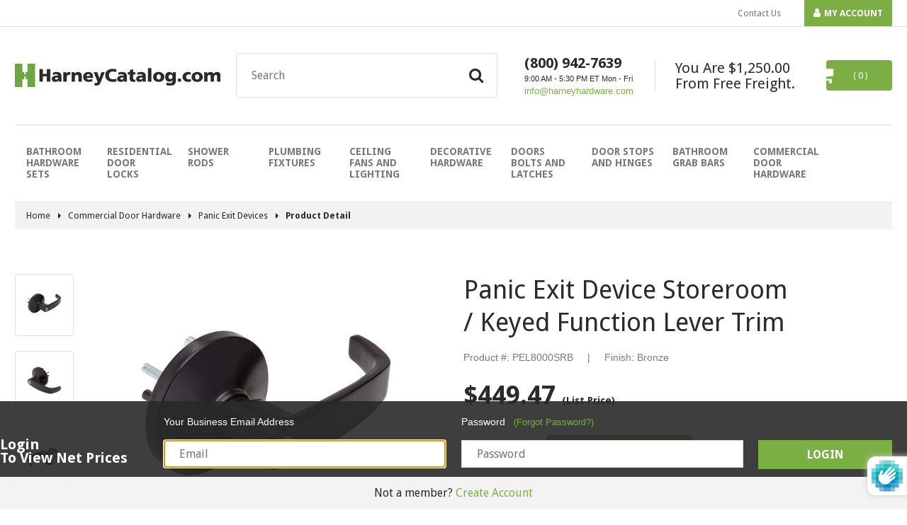

--- FILE ---
content_type: text/html; charset=utf-8
request_url: https://harneycatalog.com/products/panic-exit-device-storeroom-keyed-function-lever-trim-bronze-pel8000srb
body_size: 16437
content:
<!doctype html>





















































































<html class="no-js">
  <head>

    <meta charset="utf-8" />
    <meta http-equiv="X-UA-Compatible" content="IE=edge,chrome=1" />
    <meta name="theme-color" content="#7baf43" />
    <meta name="viewport" content="width=device-width,initial-scale=1" />
    <meta name="robots" content="noindex">
    <meta name="google-site-verification" content="L06prirk8gh4VpStNCW0OGEUOVtTzv2qYm99wUWCkfg" />

    <link rel="icon" href="//harneycatalog.com/cdn/shop/t/7/assets/favicon.ico?v=166332262069490463661550522567" />







<title>Panic Exit Device Storeroom / Keyed Function Lever Trim - Bronze Finish - Harney Hardware   &ndash; HarneyHardware.com</title>
<meta name="description" content="Panic Exit Device Storeroom / Keyed Function Lever Trim - Bronze Finish - Harney Hardware" />






  <meta property="og:type" content="product" />
  <meta property="og:title" content="" />

  

  <meta property="og:price:amount" content="" />
  <meta property="og:price:currency" content="USD" />



  <meta property="og:description" content="Panic Exit Device Storeroom / Keyed Function Lever Trim - Bronze Finish - Harney Hardware" />











<meta property="og:url" content="https://harneycatalog.com/products/panic-exit-device-storeroom-keyed-function-lever-trim-bronze-pel8000srb" />
<meta property="og:site_name" content="HarneyHardware.com" />













<script type="application/ld+json">
{
  "@context": "http://schema.org",
  "@type": "Organization",
  "name": "HarneyHardware.com",
  "url": "https://harneycatalog.com",
  "logo": "https://harneycatalog.com/cdn/shop/t/7/assets/logo.png?v=76258068080872045651550522570"
}
</script>

<script type="application/ld+json">
{
  "@context": "http://schema.org",
  "@type": "WebSite",
  "url": "https://harneycatalog.com",
  "potentialAction": {
      "@type": "SearchAction",
      "target": "https://harneycatalog.com/search?q={q}",
      "query-input": "required name=q"
  }
}
</script>



    <script type="application/ld+json">
  {
    "@context": "http://schema.org/",
    "@type": "Product",
    "name": "",
    "url": "https://harneycatalog.com",
    "image": "https://harneycatalog.com/cdn/shopifycloud/storefront/assets/no-image-2048-a2addb12_800x800.gif",
    "description": "",
    "sku": "",
    "brand": {
      "@type": "Brand",
      "name": ""
    },
    "offers": {
      "@type": "Offer",
      "priceCurrency": "USD",
      "price": "",
      "itemCondition": "http://schema.org/NewCondition",
      "availability": "http://schema.org/InStock"
    }
  }
</script>

  







<link rel="canonical" href="https://harneycatalog.com/products/panic-exit-device-storeroom-keyed-function-lever-trim-bronze-pel8000srb" />

    <link href="//fonts.googleapis.com/css?family=Open+Sans:400,700" rel="stylesheet" type="text/css" media="all" />
    <link href="//cdnjs.cloudflare.com/ajax/libs/font-awesome/4.7.0/css/font-awesome.min.css" rel="stylesheet" type="text/css" media="all" />
    <link href="//cdnjs.cloudflare.com/ajax/libs/vex-js/3.0.0/css/vex.min.css" rel="stylesheet" type="text/css" media="all" />
    <link href="//cdnjs.cloudflare.com/ajax/libs/vex-js/3.0.0/css/vex-theme-default.min.css" rel="stylesheet" type="text/css" media="all" />
    <link href="//cdnjs.cloudflare.com/ajax/libs/hint.css/2.5.0/hint.min.css" rel="stylesheet" type="text/css" media="all" />
    <link href="//harneycatalog.com/cdn/shop/t/7/assets/theme.scss.css?v=184398183498369019141656106002" rel="stylesheet" type="text/css" media="all" />


    <script src="//harneycatalog.com/cdn/shopifycloud/storefront/assets/themes_support/shopify_common-5f594365.js" type="text/javascript"></script>
    <script src="//harneycatalog.com/cdn/shopifycloud/storefront/assets/themes_support/customer_area-f1b6eefc.js" type="text/javascript"></script>

    <script src="//ajax.googleapis.com/ajax/libs/jquery/2.2.4/jquery.min.js" type="text/javascript"></script>

    <script>window.performance && window.performance.mark && window.performance.mark('shopify.content_for_header.start');</script><meta id="shopify-digital-wallet" name="shopify-digital-wallet" content="/18007255/digital_wallets/dialog">
<link rel="alternate" type="application/json+oembed" href="https://harneycatalog.com/products/panic-exit-device-storeroom-keyed-function-lever-trim-bronze-pel8000srb.oembed">
<script async="async" src="/checkouts/internal/preloads.js?locale=en-US"></script>
<script id="shopify-features" type="application/json">{"accessToken":"abc515b280180a8a2de7379cfe0de8cf","betas":["rich-media-storefront-analytics"],"domain":"harneycatalog.com","predictiveSearch":true,"shopId":18007255,"locale":"en"}</script>
<script>var Shopify = Shopify || {};
Shopify.shop = "harney-wholesale.myshopify.com";
Shopify.locale = "en";
Shopify.currency = {"active":"USD","rate":"1.0"};
Shopify.country = "US";
Shopify.theme = {"name":"Harney Wholesale 1.41 (Fuel Made)","id":38186385498,"schema_name":null,"schema_version":null,"theme_store_id":null,"role":"main"};
Shopify.theme.handle = "null";
Shopify.theme.style = {"id":null,"handle":null};
Shopify.cdnHost = "harneycatalog.com/cdn";
Shopify.routes = Shopify.routes || {};
Shopify.routes.root = "/";</script>
<script type="module">!function(o){(o.Shopify=o.Shopify||{}).modules=!0}(window);</script>
<script>!function(o){function n(){var o=[];function n(){o.push(Array.prototype.slice.apply(arguments))}return n.q=o,n}var t=o.Shopify=o.Shopify||{};t.loadFeatures=n(),t.autoloadFeatures=n()}(window);</script>
<script id="shop-js-analytics" type="application/json">{"pageType":"product"}</script>
<script defer="defer" async type="module" src="//harneycatalog.com/cdn/shopifycloud/shop-js/modules/v2/client.init-shop-cart-sync_D0dqhulL.en.esm.js"></script>
<script defer="defer" async type="module" src="//harneycatalog.com/cdn/shopifycloud/shop-js/modules/v2/chunk.common_CpVO7qML.esm.js"></script>
<script type="module">
  await import("//harneycatalog.com/cdn/shopifycloud/shop-js/modules/v2/client.init-shop-cart-sync_D0dqhulL.en.esm.js");
await import("//harneycatalog.com/cdn/shopifycloud/shop-js/modules/v2/chunk.common_CpVO7qML.esm.js");

  window.Shopify.SignInWithShop?.initShopCartSync?.({"fedCMEnabled":true,"windoidEnabled":true});

</script>
<script id="__st">var __st={"a":18007255,"offset":-18000,"reqid":"84769172-d7c9-4bfb-a5b0-f4fbf9938b2a-1764022454","pageurl":"harneycatalog.com\/products\/panic-exit-device-storeroom-keyed-function-lever-trim-bronze-pel8000srb","u":"622d7c830015","p":"product","rtyp":"product","rid":10487468803};</script>
<script>window.ShopifyPaypalV4VisibilityTracking = true;</script>
<script id="captcha-bootstrap">!function(){'use strict';const t='contact',e='account',n='new_comment',o=[[t,t],['blogs',n],['comments',n],[t,'customer']],c=[[e,'customer_login'],[e,'guest_login'],[e,'recover_customer_password'],[e,'create_customer']],r=t=>t.map((([t,e])=>`form[action*='/${t}']:not([data-nocaptcha='true']) input[name='form_type'][value='${e}']`)).join(','),a=t=>()=>t?[...document.querySelectorAll(t)].map((t=>t.form)):[];function s(){const t=[...o],e=r(t);return a(e)}const i='password',u='form_key',d=['recaptcha-v3-token','g-recaptcha-response','h-captcha-response',i],f=()=>{try{return window.sessionStorage}catch{return}},m='__shopify_v',_=t=>t.elements[u];function p(t,e,n=!1){try{const o=window.sessionStorage,c=JSON.parse(o.getItem(e)),{data:r}=function(t){const{data:e,action:n}=t;return t[m]||n?{data:e,action:n}:{data:t,action:n}}(c);for(const[e,n]of Object.entries(r))t.elements[e]&&(t.elements[e].value=n);n&&o.removeItem(e)}catch(o){console.error('form repopulation failed',{error:o})}}const l='form_type',E='cptcha';function T(t){t.dataset[E]=!0}const w=window,h=w.document,L='Shopify',v='ce_forms',y='captcha';let A=!1;((t,e)=>{const n=(g='f06e6c50-85a8-45c8-87d0-21a2b65856fe',I='https://cdn.shopify.com/shopifycloud/storefront-forms-hcaptcha/ce_storefront_forms_captcha_hcaptcha.v1.5.2.iife.js',D={infoText:'Protected by hCaptcha',privacyText:'Privacy',termsText:'Terms'},(t,e,n)=>{const o=w[L][v],c=o.bindForm;if(c)return c(t,g,e,D).then(n);var r;o.q.push([[t,g,e,D],n]),r=I,A||(h.body.append(Object.assign(h.createElement('script'),{id:'captcha-provider',async:!0,src:r})),A=!0)});var g,I,D;w[L]=w[L]||{},w[L][v]=w[L][v]||{},w[L][v].q=[],w[L][y]=w[L][y]||{},w[L][y].protect=function(t,e){n(t,void 0,e),T(t)},Object.freeze(w[L][y]),function(t,e,n,w,h,L){const[v,y,A,g]=function(t,e,n){const i=e?o:[],u=t?c:[],d=[...i,...u],f=r(d),m=r(i),_=r(d.filter((([t,e])=>n.includes(e))));return[a(f),a(m),a(_),s()]}(w,h,L),I=t=>{const e=t.target;return e instanceof HTMLFormElement?e:e&&e.form},D=t=>v().includes(t);t.addEventListener('submit',(t=>{const e=I(t);if(!e)return;const n=D(e)&&!e.dataset.hcaptchaBound&&!e.dataset.recaptchaBound,o=_(e),c=g().includes(e)&&(!o||!o.value);(n||c)&&t.preventDefault(),c&&!n&&(function(t){try{if(!f())return;!function(t){const e=f();if(!e)return;const n=_(t);if(!n)return;const o=n.value;o&&e.removeItem(o)}(t);const e=Array.from(Array(32),(()=>Math.random().toString(36)[2])).join('');!function(t,e){_(t)||t.append(Object.assign(document.createElement('input'),{type:'hidden',name:u})),t.elements[u].value=e}(t,e),function(t,e){const n=f();if(!n)return;const o=[...t.querySelectorAll(`input[type='${i}']`)].map((({name:t})=>t)),c=[...d,...o],r={};for(const[a,s]of new FormData(t).entries())c.includes(a)||(r[a]=s);n.setItem(e,JSON.stringify({[m]:1,action:t.action,data:r}))}(t,e)}catch(e){console.error('failed to persist form',e)}}(e),e.submit())}));const S=(t,e)=>{t&&!t.dataset[E]&&(n(t,e.some((e=>e===t))),T(t))};for(const o of['focusin','change'])t.addEventListener(o,(t=>{const e=I(t);D(e)&&S(e,y())}));const B=e.get('form_key'),M=e.get(l),P=B&&M;t.addEventListener('DOMContentLoaded',(()=>{const t=y();if(P)for(const e of t)e.elements[l].value===M&&p(e,B);[...new Set([...A(),...v().filter((t=>'true'===t.dataset.shopifyCaptcha))])].forEach((e=>S(e,t)))}))}(h,new URLSearchParams(w.location.search),n,t,e,['guest_login'])})(!0,!0)}();</script>
<script integrity="sha256-52AcMU7V7pcBOXWImdc/TAGTFKeNjmkeM1Pvks/DTgc=" data-source-attribution="shopify.loadfeatures" defer="defer" src="//harneycatalog.com/cdn/shopifycloud/storefront/assets/storefront/load_feature-81c60534.js" crossorigin="anonymous"></script>
<script data-source-attribution="shopify.dynamic_checkout.dynamic.init">var Shopify=Shopify||{};Shopify.PaymentButton=Shopify.PaymentButton||{isStorefrontPortableWallets:!0,init:function(){window.Shopify.PaymentButton.init=function(){};var t=document.createElement("script");t.src="https://harneycatalog.com/cdn/shopifycloud/portable-wallets/latest/portable-wallets.en.js",t.type="module",document.head.appendChild(t)}};
</script>
<script data-source-attribution="shopify.dynamic_checkout.buyer_consent">
  function portableWalletsHideBuyerConsent(e){var t=document.getElementById("shopify-buyer-consent"),n=document.getElementById("shopify-subscription-policy-button");t&&n&&(t.classList.add("hidden"),t.setAttribute("aria-hidden","true"),n.removeEventListener("click",e))}function portableWalletsShowBuyerConsent(e){var t=document.getElementById("shopify-buyer-consent"),n=document.getElementById("shopify-subscription-policy-button");t&&n&&(t.classList.remove("hidden"),t.removeAttribute("aria-hidden"),n.addEventListener("click",e))}window.Shopify?.PaymentButton&&(window.Shopify.PaymentButton.hideBuyerConsent=portableWalletsHideBuyerConsent,window.Shopify.PaymentButton.showBuyerConsent=portableWalletsShowBuyerConsent);
</script>
<script data-source-attribution="shopify.dynamic_checkout.cart.bootstrap">document.addEventListener("DOMContentLoaded",(function(){function t(){return document.querySelector("shopify-accelerated-checkout-cart, shopify-accelerated-checkout")}if(t())Shopify.PaymentButton.init();else{new MutationObserver((function(e,n){t()&&(Shopify.PaymentButton.init(),n.disconnect())})).observe(document.body,{childList:!0,subtree:!0})}}));
</script>

<script>window.performance && window.performance.mark && window.performance.mark('shopify.content_for_header.end');</script>

    <script>
  window.onload = null; // curb 40px shift of fixed elements
</script>

<style type="text/css">
  #admin_bar_iframe {
    display: none;
  }
  html {
    padding-top: 0 !important;
  }
</style>

  <meta property="og:image" content="https://cdn.shopify.com/s/files/1/1800/7255/products/PEL8000SRB.jpg?v=1672954821" />
<meta property="og:image:secure_url" content="https://cdn.shopify.com/s/files/1/1800/7255/products/PEL8000SRB.jpg?v=1672954821" />
<meta property="og:image:width" content="2225" />
<meta property="og:image:height" content="2225" />
<meta property="og:image:alt" content="Image Of Panic Exit Device Storeroom / Keyed Function Lever Trim - Bronze Finish - Harney Hardware" />
<link href="https://monorail-edge.shopifysvc.com" rel="dns-prefetch">
<script>(function(){if ("sendBeacon" in navigator && "performance" in window) {try {var session_token_from_headers = performance.getEntriesByType('navigation')[0].serverTiming.find(x => x.name == '_s').description;} catch {var session_token_from_headers = undefined;}var session_cookie_matches = document.cookie.match(/_shopify_s=([^;]*)/);var session_token_from_cookie = session_cookie_matches && session_cookie_matches.length === 2 ? session_cookie_matches[1] : "";var session_token = session_token_from_headers || session_token_from_cookie || "";function handle_abandonment_event(e) {var entries = performance.getEntries().filter(function(entry) {return /monorail-edge.shopifysvc.com/.test(entry.name);});if (!window.abandonment_tracked && entries.length === 0) {window.abandonment_tracked = true;var currentMs = Date.now();var navigation_start = performance.timing.navigationStart;var payload = {shop_id: 18007255,url: window.location.href,navigation_start,duration: currentMs - navigation_start,session_token,page_type: "product"};window.navigator.sendBeacon("https://monorail-edge.shopifysvc.com/v1/produce", JSON.stringify({schema_id: "online_store_buyer_site_abandonment/1.1",payload: payload,metadata: {event_created_at_ms: currentMs,event_sent_at_ms: currentMs}}));}}window.addEventListener('pagehide', handle_abandonment_event);}}());</script>
<script id="web-pixels-manager-setup">(function e(e,d,r,n,o){if(void 0===o&&(o={}),!Boolean(null===(a=null===(i=window.Shopify)||void 0===i?void 0:i.analytics)||void 0===a?void 0:a.replayQueue)){var i,a;window.Shopify=window.Shopify||{};var t=window.Shopify;t.analytics=t.analytics||{};var s=t.analytics;s.replayQueue=[],s.publish=function(e,d,r){return s.replayQueue.push([e,d,r]),!0};try{self.performance.mark("wpm:start")}catch(e){}var l=function(){var e={modern:/Edge?\/(1{2}[4-9]|1[2-9]\d|[2-9]\d{2}|\d{4,})\.\d+(\.\d+|)|Firefox\/(1{2}[4-9]|1[2-9]\d|[2-9]\d{2}|\d{4,})\.\d+(\.\d+|)|Chrom(ium|e)\/(9{2}|\d{3,})\.\d+(\.\d+|)|(Maci|X1{2}).+ Version\/(15\.\d+|(1[6-9]|[2-9]\d|\d{3,})\.\d+)([,.]\d+|)( \(\w+\)|)( Mobile\/\w+|) Safari\/|Chrome.+OPR\/(9{2}|\d{3,})\.\d+\.\d+|(CPU[ +]OS|iPhone[ +]OS|CPU[ +]iPhone|CPU IPhone OS|CPU iPad OS)[ +]+(15[._]\d+|(1[6-9]|[2-9]\d|\d{3,})[._]\d+)([._]\d+|)|Android:?[ /-](13[3-9]|1[4-9]\d|[2-9]\d{2}|\d{4,})(\.\d+|)(\.\d+|)|Android.+Firefox\/(13[5-9]|1[4-9]\d|[2-9]\d{2}|\d{4,})\.\d+(\.\d+|)|Android.+Chrom(ium|e)\/(13[3-9]|1[4-9]\d|[2-9]\d{2}|\d{4,})\.\d+(\.\d+|)|SamsungBrowser\/([2-9]\d|\d{3,})\.\d+/,legacy:/Edge?\/(1[6-9]|[2-9]\d|\d{3,})\.\d+(\.\d+|)|Firefox\/(5[4-9]|[6-9]\d|\d{3,})\.\d+(\.\d+|)|Chrom(ium|e)\/(5[1-9]|[6-9]\d|\d{3,})\.\d+(\.\d+|)([\d.]+$|.*Safari\/(?![\d.]+ Edge\/[\d.]+$))|(Maci|X1{2}).+ Version\/(10\.\d+|(1[1-9]|[2-9]\d|\d{3,})\.\d+)([,.]\d+|)( \(\w+\)|)( Mobile\/\w+|) Safari\/|Chrome.+OPR\/(3[89]|[4-9]\d|\d{3,})\.\d+\.\d+|(CPU[ +]OS|iPhone[ +]OS|CPU[ +]iPhone|CPU IPhone OS|CPU iPad OS)[ +]+(10[._]\d+|(1[1-9]|[2-9]\d|\d{3,})[._]\d+)([._]\d+|)|Android:?[ /-](13[3-9]|1[4-9]\d|[2-9]\d{2}|\d{4,})(\.\d+|)(\.\d+|)|Mobile Safari.+OPR\/([89]\d|\d{3,})\.\d+\.\d+|Android.+Firefox\/(13[5-9]|1[4-9]\d|[2-9]\d{2}|\d{4,})\.\d+(\.\d+|)|Android.+Chrom(ium|e)\/(13[3-9]|1[4-9]\d|[2-9]\d{2}|\d{4,})\.\d+(\.\d+|)|Android.+(UC? ?Browser|UCWEB|U3)[ /]?(15\.([5-9]|\d{2,})|(1[6-9]|[2-9]\d|\d{3,})\.\d+)\.\d+|SamsungBrowser\/(5\.\d+|([6-9]|\d{2,})\.\d+)|Android.+MQ{2}Browser\/(14(\.(9|\d{2,})|)|(1[5-9]|[2-9]\d|\d{3,})(\.\d+|))(\.\d+|)|K[Aa][Ii]OS\/(3\.\d+|([4-9]|\d{2,})\.\d+)(\.\d+|)/},d=e.modern,r=e.legacy,n=navigator.userAgent;return n.match(d)?"modern":n.match(r)?"legacy":"unknown"}(),u="modern"===l?"modern":"legacy",c=(null!=n?n:{modern:"",legacy:""})[u],f=function(e){return[e.baseUrl,"/wpm","/b",e.hashVersion,"modern"===e.buildTarget?"m":"l",".js"].join("")}({baseUrl:d,hashVersion:r,buildTarget:u}),m=function(e){var d=e.version,r=e.bundleTarget,n=e.surface,o=e.pageUrl,i=e.monorailEndpoint;return{emit:function(e){var a=e.status,t=e.errorMsg,s=(new Date).getTime(),l=JSON.stringify({metadata:{event_sent_at_ms:s},events:[{schema_id:"web_pixels_manager_load/3.1",payload:{version:d,bundle_target:r,page_url:o,status:a,surface:n,error_msg:t},metadata:{event_created_at_ms:s}}]});if(!i)return console&&console.warn&&console.warn("[Web Pixels Manager] No Monorail endpoint provided, skipping logging."),!1;try{return self.navigator.sendBeacon.bind(self.navigator)(i,l)}catch(e){}var u=new XMLHttpRequest;try{return u.open("POST",i,!0),u.setRequestHeader("Content-Type","text/plain"),u.send(l),!0}catch(e){return console&&console.warn&&console.warn("[Web Pixels Manager] Got an unhandled error while logging to Monorail."),!1}}}}({version:r,bundleTarget:l,surface:e.surface,pageUrl:self.location.href,monorailEndpoint:e.monorailEndpoint});try{o.browserTarget=l,function(e){var d=e.src,r=e.async,n=void 0===r||r,o=e.onload,i=e.onerror,a=e.sri,t=e.scriptDataAttributes,s=void 0===t?{}:t,l=document.createElement("script"),u=document.querySelector("head"),c=document.querySelector("body");if(l.async=n,l.src=d,a&&(l.integrity=a,l.crossOrigin="anonymous"),s)for(var f in s)if(Object.prototype.hasOwnProperty.call(s,f))try{l.dataset[f]=s[f]}catch(e){}if(o&&l.addEventListener("load",o),i&&l.addEventListener("error",i),u)u.appendChild(l);else{if(!c)throw new Error("Did not find a head or body element to append the script");c.appendChild(l)}}({src:f,async:!0,onload:function(){if(!function(){var e,d;return Boolean(null===(d=null===(e=window.Shopify)||void 0===e?void 0:e.analytics)||void 0===d?void 0:d.initialized)}()){var d=window.webPixelsManager.init(e)||void 0;if(d){var r=window.Shopify.analytics;r.replayQueue.forEach((function(e){var r=e[0],n=e[1],o=e[2];d.publishCustomEvent(r,n,o)})),r.replayQueue=[],r.publish=d.publishCustomEvent,r.visitor=d.visitor,r.initialized=!0}}},onerror:function(){return m.emit({status:"failed",errorMsg:"".concat(f," has failed to load")})},sri:function(e){var d=/^sha384-[A-Za-z0-9+/=]+$/;return"string"==typeof e&&d.test(e)}(c)?c:"",scriptDataAttributes:o}),m.emit({status:"loading"})}catch(e){m.emit({status:"failed",errorMsg:(null==e?void 0:e.message)||"Unknown error"})}}})({shopId: 18007255,storefrontBaseUrl: "https://harneycatalog.com",extensionsBaseUrl: "https://extensions.shopifycdn.com/cdn/shopifycloud/web-pixels-manager",monorailEndpoint: "https://monorail-edge.shopifysvc.com/unstable/produce_batch",surface: "storefront-renderer",enabledBetaFlags: ["2dca8a86"],webPixelsConfigList: [{"id":"51413082","eventPayloadVersion":"v1","runtimeContext":"LAX","scriptVersion":"1","type":"CUSTOM","privacyPurposes":["ANALYTICS"],"name":"Google Analytics tag (migrated)"},{"id":"shopify-app-pixel","configuration":"{}","eventPayloadVersion":"v1","runtimeContext":"STRICT","scriptVersion":"0450","apiClientId":"shopify-pixel","type":"APP","privacyPurposes":["ANALYTICS","MARKETING"]},{"id":"shopify-custom-pixel","eventPayloadVersion":"v1","runtimeContext":"LAX","scriptVersion":"0450","apiClientId":"shopify-pixel","type":"CUSTOM","privacyPurposes":["ANALYTICS","MARKETING"]}],isMerchantRequest: false,initData: {"shop":{"name":"HarneyHardware.com","paymentSettings":{"currencyCode":"USD"},"myshopifyDomain":"harney-wholesale.myshopify.com","countryCode":"US","storefrontUrl":"https:\/\/harneycatalog.com"},"customer":null,"cart":null,"checkout":null,"productVariants":[{"price":{"amount":449.47,"currencyCode":"USD"},"product":{"title":"Panic Exit Device Storeroom \/ Keyed Function Lever Trim","vendor":"HarneyCatalog.com","id":"10487468803","untranslatedTitle":"Panic Exit Device Storeroom \/ Keyed Function Lever Trim","url":"\/products\/panic-exit-device-storeroom-keyed-function-lever-trim-bronze-pel8000srb","type":"Hardware"},"id":"40478385987","image":{"src":"\/\/harneycatalog.com\/cdn\/shop\/products\/PEL8000SRB.jpg?v=1672954821"},"sku":"PEL8000SRB","title":"Keyed Differently (+$1.75)","untranslatedTitle":"Keyed Differently (+$1.75)"},{"price":{"amount":449.47,"currencyCode":"USD"},"product":{"title":"Panic Exit Device Storeroom \/ Keyed Function Lever Trim","vendor":"HarneyCatalog.com","id":"10487468803","untranslatedTitle":"Panic Exit Device Storeroom \/ Keyed Function Lever Trim","url":"\/products\/panic-exit-device-storeroom-keyed-function-lever-trim-bronze-pel8000srb","type":"Hardware"},"id":"32047854288986","image":{"src":"\/\/harneycatalog.com\/cdn\/shop\/products\/PEL8000SRB.jpg?v=1672954821"},"sku":"PEL8000SRB","title":"Keyed Alike (+$1.75)","untranslatedTitle":"Keyed Alike (+$1.75)"}],"purchasingCompany":null},},"https://harneycatalog.com/cdn","ae1676cfwd2530674p4253c800m34e853cb",{"modern":"","legacy":""},{"shopId":"18007255","storefrontBaseUrl":"https:\/\/harneycatalog.com","extensionBaseUrl":"https:\/\/extensions.shopifycdn.com\/cdn\/shopifycloud\/web-pixels-manager","surface":"storefront-renderer","enabledBetaFlags":"[\"2dca8a86\"]","isMerchantRequest":"false","hashVersion":"ae1676cfwd2530674p4253c800m34e853cb","publish":"custom","events":"[[\"page_viewed\",{}],[\"product_viewed\",{\"productVariant\":{\"price\":{\"amount\":449.47,\"currencyCode\":\"USD\"},\"product\":{\"title\":\"Panic Exit Device Storeroom \/ Keyed Function Lever Trim\",\"vendor\":\"HarneyCatalog.com\",\"id\":\"10487468803\",\"untranslatedTitle\":\"Panic Exit Device Storeroom \/ Keyed Function Lever Trim\",\"url\":\"\/products\/panic-exit-device-storeroom-keyed-function-lever-trim-bronze-pel8000srb\",\"type\":\"Hardware\"},\"id\":\"40478385987\",\"image\":{\"src\":\"\/\/harneycatalog.com\/cdn\/shop\/products\/PEL8000SRB.jpg?v=1672954821\"},\"sku\":\"PEL8000SRB\",\"title\":\"Keyed Differently (+$1.75)\",\"untranslatedTitle\":\"Keyed Differently (+$1.75)\"}}]]"});</script><script>
  window.ShopifyAnalytics = window.ShopifyAnalytics || {};
  window.ShopifyAnalytics.meta = window.ShopifyAnalytics.meta || {};
  window.ShopifyAnalytics.meta.currency = 'USD';
  var meta = {"product":{"id":10487468803,"gid":"gid:\/\/shopify\/Product\/10487468803","vendor":"HarneyCatalog.com","type":"Hardware","variants":[{"id":40478385987,"price":44947,"name":"Panic Exit Device Storeroom \/ Keyed Function Lever Trim - Keyed Differently (+$1.75)","public_title":"Keyed Differently (+$1.75)","sku":"PEL8000SRB"},{"id":32047854288986,"price":44947,"name":"Panic Exit Device Storeroom \/ Keyed Function Lever Trim - Keyed Alike (+$1.75)","public_title":"Keyed Alike (+$1.75)","sku":"PEL8000SRB"}],"remote":false},"page":{"pageType":"product","resourceType":"product","resourceId":10487468803}};
  for (var attr in meta) {
    window.ShopifyAnalytics.meta[attr] = meta[attr];
  }
</script>
<script class="analytics">
  (function () {
    var customDocumentWrite = function(content) {
      var jquery = null;

      if (window.jQuery) {
        jquery = window.jQuery;
      } else if (window.Checkout && window.Checkout.$) {
        jquery = window.Checkout.$;
      }

      if (jquery) {
        jquery('body').append(content);
      }
    };

    var hasLoggedConversion = function(token) {
      if (token) {
        return document.cookie.indexOf('loggedConversion=' + token) !== -1;
      }
      return false;
    }

    var setCookieIfConversion = function(token) {
      if (token) {
        var twoMonthsFromNow = new Date(Date.now());
        twoMonthsFromNow.setMonth(twoMonthsFromNow.getMonth() + 2);

        document.cookie = 'loggedConversion=' + token + '; expires=' + twoMonthsFromNow;
      }
    }

    var trekkie = window.ShopifyAnalytics.lib = window.trekkie = window.trekkie || [];
    if (trekkie.integrations) {
      return;
    }
    trekkie.methods = [
      'identify',
      'page',
      'ready',
      'track',
      'trackForm',
      'trackLink'
    ];
    trekkie.factory = function(method) {
      return function() {
        var args = Array.prototype.slice.call(arguments);
        args.unshift(method);
        trekkie.push(args);
        return trekkie;
      };
    };
    for (var i = 0; i < trekkie.methods.length; i++) {
      var key = trekkie.methods[i];
      trekkie[key] = trekkie.factory(key);
    }
    trekkie.load = function(config) {
      trekkie.config = config || {};
      trekkie.config.initialDocumentCookie = document.cookie;
      var first = document.getElementsByTagName('script')[0];
      var script = document.createElement('script');
      script.type = 'text/javascript';
      script.onerror = function(e) {
        var scriptFallback = document.createElement('script');
        scriptFallback.type = 'text/javascript';
        scriptFallback.onerror = function(error) {
                var Monorail = {
      produce: function produce(monorailDomain, schemaId, payload) {
        var currentMs = new Date().getTime();
        var event = {
          schema_id: schemaId,
          payload: payload,
          metadata: {
            event_created_at_ms: currentMs,
            event_sent_at_ms: currentMs
          }
        };
        return Monorail.sendRequest("https://" + monorailDomain + "/v1/produce", JSON.stringify(event));
      },
      sendRequest: function sendRequest(endpointUrl, payload) {
        // Try the sendBeacon API
        if (window && window.navigator && typeof window.navigator.sendBeacon === 'function' && typeof window.Blob === 'function' && !Monorail.isIos12()) {
          var blobData = new window.Blob([payload], {
            type: 'text/plain'
          });

          if (window.navigator.sendBeacon(endpointUrl, blobData)) {
            return true;
          } // sendBeacon was not successful

        } // XHR beacon

        var xhr = new XMLHttpRequest();

        try {
          xhr.open('POST', endpointUrl);
          xhr.setRequestHeader('Content-Type', 'text/plain');
          xhr.send(payload);
        } catch (e) {
          console.log(e);
        }

        return false;
      },
      isIos12: function isIos12() {
        return window.navigator.userAgent.lastIndexOf('iPhone; CPU iPhone OS 12_') !== -1 || window.navigator.userAgent.lastIndexOf('iPad; CPU OS 12_') !== -1;
      }
    };
    Monorail.produce('monorail-edge.shopifysvc.com',
      'trekkie_storefront_load_errors/1.1',
      {shop_id: 18007255,
      theme_id: 38186385498,
      app_name: "storefront",
      context_url: window.location.href,
      source_url: "//harneycatalog.com/cdn/s/trekkie.storefront.3c703df509f0f96f3237c9daa54e2777acf1a1dd.min.js"});

        };
        scriptFallback.async = true;
        scriptFallback.src = '//harneycatalog.com/cdn/s/trekkie.storefront.3c703df509f0f96f3237c9daa54e2777acf1a1dd.min.js';
        first.parentNode.insertBefore(scriptFallback, first);
      };
      script.async = true;
      script.src = '//harneycatalog.com/cdn/s/trekkie.storefront.3c703df509f0f96f3237c9daa54e2777acf1a1dd.min.js';
      first.parentNode.insertBefore(script, first);
    };
    trekkie.load(
      {"Trekkie":{"appName":"storefront","development":false,"defaultAttributes":{"shopId":18007255,"isMerchantRequest":null,"themeId":38186385498,"themeCityHash":"14235856465597588811","contentLanguage":"en","currency":"USD"},"isServerSideCookieWritingEnabled":true,"monorailRegion":"shop_domain","enabledBetaFlags":["f0df213a"]},"Session Attribution":{},"S2S":{"facebookCapiEnabled":false,"source":"trekkie-storefront-renderer","apiClientId":580111}}
    );

    var loaded = false;
    trekkie.ready(function() {
      if (loaded) return;
      loaded = true;

      window.ShopifyAnalytics.lib = window.trekkie;

      var originalDocumentWrite = document.write;
      document.write = customDocumentWrite;
      try { window.ShopifyAnalytics.merchantGoogleAnalytics.call(this); } catch(error) {};
      document.write = originalDocumentWrite;

      window.ShopifyAnalytics.lib.page(null,{"pageType":"product","resourceType":"product","resourceId":10487468803,"shopifyEmitted":true});

      var match = window.location.pathname.match(/checkouts\/(.+)\/(thank_you|post_purchase)/)
      var token = match? match[1]: undefined;
      if (!hasLoggedConversion(token)) {
        setCookieIfConversion(token);
        window.ShopifyAnalytics.lib.track("Viewed Product",{"currency":"USD","variantId":40478385987,"productId":10487468803,"productGid":"gid:\/\/shopify\/Product\/10487468803","name":"Panic Exit Device Storeroom \/ Keyed Function Lever Trim - Keyed Differently (+$1.75)","price":"449.47","sku":"PEL8000SRB","brand":"HarneyCatalog.com","variant":"Keyed Differently (+$1.75)","category":"Hardware","nonInteraction":true,"remote":false},undefined,undefined,{"shopifyEmitted":true});
      window.ShopifyAnalytics.lib.track("monorail:\/\/trekkie_storefront_viewed_product\/1.1",{"currency":"USD","variantId":40478385987,"productId":10487468803,"productGid":"gid:\/\/shopify\/Product\/10487468803","name":"Panic Exit Device Storeroom \/ Keyed Function Lever Trim - Keyed Differently (+$1.75)","price":"449.47","sku":"PEL8000SRB","brand":"HarneyCatalog.com","variant":"Keyed Differently (+$1.75)","category":"Hardware","nonInteraction":true,"remote":false,"referer":"https:\/\/harneycatalog.com\/products\/panic-exit-device-storeroom-keyed-function-lever-trim-bronze-pel8000srb"});
      }
    });


        var eventsListenerScript = document.createElement('script');
        eventsListenerScript.async = true;
        eventsListenerScript.src = "//harneycatalog.com/cdn/shopifycloud/storefront/assets/shop_events_listener-3da45d37.js";
        document.getElementsByTagName('head')[0].appendChild(eventsListenerScript);

})();</script>
  <script>
  if (!window.ga || (window.ga && typeof window.ga !== 'function')) {
    window.ga = function ga() {
      (window.ga.q = window.ga.q || []).push(arguments);
      if (window.Shopify && window.Shopify.analytics && typeof window.Shopify.analytics.publish === 'function') {
        window.Shopify.analytics.publish("ga_stub_called", {}, {sendTo: "google_osp_migration"});
      }
      console.error("Shopify's Google Analytics stub called with:", Array.from(arguments), "\nSee https://help.shopify.com/manual/promoting-marketing/pixels/pixel-migration#google for more information.");
    };
    if (window.Shopify && window.Shopify.analytics && typeof window.Shopify.analytics.publish === 'function') {
      window.Shopify.analytics.publish("ga_stub_initialized", {}, {sendTo: "google_osp_migration"});
    }
  }
</script>
<script
  defer
  src="https://harneycatalog.com/cdn/shopifycloud/perf-kit/shopify-perf-kit-2.1.2.min.js"
  data-application="storefront-renderer"
  data-shop-id="18007255"
  data-render-region="gcp-us-central1"
  data-page-type="product"
  data-theme-instance-id="38186385498"
  data-theme-name=""
  data-theme-version=""
  data-monorail-region="shop_domain"
  data-resource-timing-sampling-rate="10"
  data-shs="true"
  data-shs-beacon="true"
  data-shs-export-with-fetch="true"
  data-shs-logs-sample-rate="1"
></script>
</head>

  <body data-theme="">
    




















<header role="banner">
  <div class="border-bottom-detail large--margin-bottom--0 text-primary font-secondary small--text-center font-size--down-1 medium-down--padding-top-bottom--down-3">
    <div class="theme-container">
      <div class="flex">
        
        <div class="flex-item medium--flex-item--3 xlarge--flex-item small--hide text-right">
          <nav role="navigation">
  <ul class="xlarge--list-inline--up-2 medium-only--list-inline--down-3 large--list-inline--up-2">
    
      <li class="padding-top-bottom--down-3">
        <a class="text-accent hover-text-primary font-size--down-2" href="/pages/contact-us">Contact Us</a>
      </li>
    
    
      <li class="padding-top-bottom--down-3 box-primary border-primary hover-box-inverted hover-text-primary text-inverted padding-left-right--down-1 large-down--hide!">
        <a href="/account">
          <span class="fa fa-user"></span><span class="text-caps font-size--down-2 font-secondary font-bold padding-left--down-4">My Account</span>
        </a>
      </li>
    
  </ul>
</nav>

        </div>
      </div>
    </div>
  </div>
  <div class="theme-container">
    <div class="flex-bar one-whole large--padding-top--up-1 medium-down--padding-top--up-2 large--padding-bottom--up-3 medium-down--padding-bottom--up-2 large--border-bottom-detail">
      <div class="flex-item xlarge--hide">
        <a href="" class="js-mobile-menu-trigger inline-block font-size--up-4 text-primary medium--position-relative xlarge--position-left--up-3">
  <span class="fa fa-bars medium--font-size--up-5"></span><br>
  <div class="text-caps font-secondary font-bold small--font-size--down-6 medium--font-size--down-5" style="position: relative; top: -3.6px; left: -0.7px">MENU</div>
</a>
<div class="js-mobile-menu theme-mobile-menu hide position-absolute position-left position-top small--one-whole medium--four-tenths xlarge--one-third padding-top--up-1 medium--padding-bottom--up-7" style="z-index: 9999; background-color: #eee">
  <div class="margin-bottom--up-3 large-down--padding-left-right--up-1">
    <div class="margin-bottom--up-1 medium-only--hide large--hide">
      


<form action="/search" role="search">
  <input type="hidden" name="type" value="product" />

  <div class="search-wrapper">
    <input class="input margin-bottom--none large--padding-top-bottom--up-1 medium-down--padding-top-bottom--down-1 padding-left--up-1" type="search" name="q" value="" placeholder="Search" />
    
  </div>
</form>


    </div>
    <nav role="navigation">
  <ul class="grid grid-gutter--0 margin-bottom--none position-relative xlarge--position-left--0">
    
      
      
      
      
      
      


      <li data-href="/collections/bathroom-hardware-sets" class=" js-dropdown-trigger theme-dropdown-trigger padding-right--down-2 position-relative grid-item xlarge--one-eleventh xlarge--padding-top-bottom--up-2 large-down--padding-top-bottom--down-1 line-height--0 xlarge--border-bottom-inverted-thicker hover-xlarge--border-bottom-primary-thicker text-accent hover-text-primary">
        <a class="position-full large-down--hide" style="z-index: 12" href="/collections/bathroom-hardware-sets"></a>
        <span class="font-secondary font-bold text-caps font-size--down-1" style="font-size: 14px" href="/collections/bathroom-hardware-sets">Bathroom Hardware Sets</span>
        
          <div class="js-dropdown theme-dropdown large-down--padding-top--0">
            
              <div class="margin-bottom--0">
                <a class="text-regular-case cursor-pointer font-secondary font-size--down-1 xxlarge--line-height--0 large-down--line-height--up-1 font-regular hover-text-primary text-default hover-text-primary" href="/collections/westshore-bathroom-hardware-set">Westshore Bathroom Hardware Set</a>
              </div>
            
              <div class="margin-bottom--0">
                <a class="text-regular-case cursor-pointer font-secondary font-size--down-1 xxlarge--line-height--0 large-down--line-height--up-1 font-regular hover-text-primary text-default hover-text-primary" href="/collections/boca-grande-bathroom-hardware-set">Boca Grande Bathroom Hardware Set</a>
              </div>
            
              <div class="margin-bottom--0">
                <a class="text-regular-case cursor-pointer font-secondary font-size--down-1 xxlarge--line-height--0 large-down--line-height--up-1 font-regular hover-text-primary text-default hover-text-primary" href="/collections/duval-bathroom-hardware-set">Duval Bathroom Hardware Set</a>
              </div>
            
              <div class="margin-bottom--0">
                <a class="text-regular-case cursor-pointer font-secondary font-size--down-1 xxlarge--line-height--0 large-down--line-height--up-1 font-regular hover-text-primary text-default hover-text-primary" href="/collections/wynwood-bathroom-hardware-set">Wynwood Bathroom Hardware Set</a>
              </div>
            
              <div class="margin-bottom--0">
                <a class="text-regular-case cursor-pointer font-secondary font-size--down-1 xxlarge--line-height--0 large-down--line-height--up-1 font-regular hover-text-primary text-default hover-text-primary" href="/collections/daytona-bathroom-hardware-set">Daytona Bathroom Hardware Set</a>
              </div>
            
              <div class="margin-bottom--0">
                <a class="text-regular-case cursor-pointer font-secondary font-size--down-1 xxlarge--line-height--0 large-down--line-height--up-1 font-regular hover-text-primary text-default hover-text-primary" href="/collections/clearwater-bathroom-hardware-set">Clearwater Bathroom Hardware Set</a>
              </div>
            
              <div class="margin-bottom--0">
                <a class="text-regular-case cursor-pointer font-secondary font-size--down-1 xxlarge--line-height--0 large-down--line-height--up-1 font-regular hover-text-primary text-default hover-text-primary" href="/collections/austin-bathroom-hardware-set">Austin Bathroom Hardware Set</a>
              </div>
            
              <div class="margin-bottom--0">
                <a class="text-regular-case cursor-pointer font-secondary font-size--down-1 xxlarge--line-height--0 large-down--line-height--up-1 font-regular hover-text-primary text-default hover-text-primary" href="/collections/alexandria-bathroom-hardware-set">Alexandria Bathroom Hardware Set</a>
              </div>
            
              <div class="margin-bottom--0">
                <a class="text-regular-case cursor-pointer font-secondary font-size--down-1 xxlarge--line-height--0 large-down--line-height--up-1 font-regular hover-text-primary text-default hover-text-primary" href="/collections/savannah-bathroom-hardware-set">Savannah Bathroom Hardware Set</a>
              </div>
            
              <div class="margin-bottom--0">
                <a class="text-regular-case cursor-pointer font-secondary font-size--down-1 xxlarge--line-height--0 large-down--line-height--up-1 font-regular hover-text-primary text-default hover-text-primary" href="/collections/portsmouth-bathroom-hardware-set">Portsmouth Bathroom Hardware Set</a>
              </div>
            
              <div class="margin-bottom--0">
                <a class="text-regular-case cursor-pointer font-secondary font-size--down-1 xxlarge--line-height--0 large-down--line-height--up-1 font-regular hover-text-primary text-default hover-text-primary" href="/collections/harbor-isle-bathroom-hardware-set">Harbor Isle Bathroom Hardware Set</a>
              </div>
            
              <div class="margin-bottom--0">
                <a class="text-regular-case cursor-pointer font-secondary font-size--down-1 xxlarge--line-height--0 large-down--line-height--up-1 font-regular hover-text-primary text-default hover-text-primary" href="/collections/sea-breeze-bathroom-hardware-set">Sea Breeze Bathroom Hardware Set</a>
              </div>
            
          </div>
        
      </li>
    
      
      
      
      
      
      


      <li data-href="/collections/residential-door-locks" class=" js-dropdown-trigger theme-dropdown-trigger padding-right--down-2 position-relative grid-item xlarge--one-eleventh xlarge--padding-top-bottom--up-2 large-down--padding-top-bottom--down-1 line-height--0 xlarge--border-bottom-inverted-thicker hover-xlarge--border-bottom-primary-thicker text-accent hover-text-primary">
        <a class="position-full large-down--hide" style="z-index: 12" href="/collections/residential-door-locks"></a>
        <span class="font-secondary font-bold text-caps font-size--down-1" style="font-size: 14px" href="/collections/residential-door-locks">Residential Door Locks</span>
        
          <div class="js-dropdown theme-dropdown large-down--padding-top--0">
            
              <div class="margin-bottom--0">
                <a class="text-regular-case cursor-pointer font-secondary font-size--down-1 xxlarge--line-height--0 large-down--line-height--up-1 font-regular hover-text-primary text-default hover-text-primary" href="/collections/door-lever-sets">Door Lever Sets</a>
              </div>
            
              <div class="margin-bottom--0">
                <a class="text-regular-case cursor-pointer font-secondary font-size--down-1 xxlarge--line-height--0 large-down--line-height--up-1 font-regular hover-text-primary text-default hover-text-primary" href="/collections/door-knob-sets">Door Knob Sets</a>
              </div>
            
              <div class="margin-bottom--0">
                <a class="text-regular-case cursor-pointer font-secondary font-size--down-1 xxlarge--line-height--0 large-down--line-height--up-1 font-regular hover-text-primary text-default hover-text-primary" href="/collections/deadbolts">Deadbolts</a>
              </div>
            
              <div class="margin-bottom--0">
                <a class="text-regular-case cursor-pointer font-secondary font-size--down-1 xxlarge--line-height--0 large-down--line-height--up-1 font-regular hover-text-primary text-default hover-text-primary" href="/collections/electronic-keyless-deadbolts">Electronic Keyless Deadbolts</a>
              </div>
            
              <div class="margin-bottom--0">
                <a class="text-regular-case cursor-pointer font-secondary font-size--down-1 xxlarge--line-height--0 large-down--line-height--up-1 font-regular hover-text-primary text-default hover-text-primary" href="/collections/handlesets">Handlesets</a>
              </div>
            
              <div class="margin-bottom--0">
                <a class="text-regular-case cursor-pointer font-secondary font-size--down-1 xxlarge--line-height--0 large-down--line-height--up-1 font-regular hover-text-primary text-default hover-text-primary" href="/collections/residential-door-latches">Residential Door Latches</a>
              </div>
            
          </div>
        
      </li>
    
      
      
      
      
      
      


      <li data-href="/collections/washroom-accessories" class=" padding-right--down-2 position-relative grid-item xlarge--one-eleventh xlarge--padding-top-bottom--up-2 large-down--padding-top-bottom--down-1 line-height--0 xlarge--border-bottom-inverted-thicker hover-xlarge--border-bottom-primary-thicker text-accent hover-text-primary">
        <a class="position-full large-down--hide" style="z-index: 12" href="/collections/washroom-accessories"></a>
        <span class="font-secondary font-bold text-caps font-size--down-1" style="font-size: 14px" href="/collections/washroom-accessories">Shower Rods</span>
        
      </li>
    
      
      
      
      
      
      


      <li data-href="/collections/plumbing-fixtures" class=" js-dropdown-trigger theme-dropdown-trigger padding-right--down-2 position-relative grid-item xlarge--one-eleventh xlarge--padding-top-bottom--up-2 large-down--padding-top-bottom--down-1 line-height--0 xlarge--border-bottom-inverted-thicker hover-xlarge--border-bottom-primary-thicker text-accent hover-text-primary">
        <a class="position-full large-down--hide" style="z-index: 12" href="/collections/plumbing-fixtures"></a>
        <span class="font-secondary font-bold text-caps font-size--down-1" style="font-size: 14px" href="/collections/plumbing-fixtures">Plumbing Fixtures</span>
        
          <div class="js-dropdown theme-dropdown large-down--padding-top--0">
            
              <div class="margin-bottom--0">
                <a class="text-regular-case cursor-pointer font-secondary font-size--down-1 xxlarge--line-height--0 large-down--line-height--up-1 font-regular hover-text-primary text-default hover-text-primary" href="/collections/bathroom-sink-faucets">Bathroom Sink Faucets</a>
              </div>
            
              <div class="margin-bottom--0">
                <a class="text-regular-case cursor-pointer font-secondary font-size--down-1 xxlarge--line-height--0 large-down--line-height--up-1 font-regular hover-text-primary text-default hover-text-primary" href="/collections/kitchen-sink-faucets">Kitchen Sink Faucets</a>
              </div>
            
          </div>
        
      </li>
    
      
      
      
      
      
      


      <li data-href="/collections/ceiling-fans-and-lighting" class=" padding-right--down-2 position-relative grid-item xlarge--one-eleventh xlarge--padding-top-bottom--up-2 large-down--padding-top-bottom--down-1 line-height--0 xlarge--border-bottom-inverted-thicker hover-xlarge--border-bottom-primary-thicker text-accent hover-text-primary">
        <a class="position-full large-down--hide" style="z-index: 12" href="/collections/ceiling-fans-and-lighting"></a>
        <span class="font-secondary font-bold text-caps font-size--down-1" style="font-size: 14px" href="/collections/ceiling-fans-and-lighting">Ceiling Fans And Lighting</span>
        
      </li>
    
      
      
      
      
      
      


      <li data-href="/collections/decorative-hardware" class=" js-dropdown-trigger theme-dropdown-trigger padding-right--down-2 position-relative grid-item xlarge--one-eleventh xlarge--padding-top-bottom--up-2 large-down--padding-top-bottom--down-1 line-height--0 xlarge--border-bottom-inverted-thicker hover-xlarge--border-bottom-primary-thicker text-accent hover-text-primary">
        <a class="position-full large-down--hide" style="z-index: 12" href="/collections/decorative-hardware"></a>
        <span class="font-secondary font-bold text-caps font-size--down-1" style="font-size: 14px" href="/collections/decorative-hardware">Decorative Hardware</span>
        
          <div class="js-dropdown theme-dropdown large-down--padding-top--0">
            
              <div class="margin-bottom--0">
                <a class="text-regular-case cursor-pointer font-secondary font-size--down-1 xxlarge--line-height--0 large-down--line-height--up-1 font-regular hover-text-primary text-default hover-text-primary" href="/collections/barn-door-hardware">Barn Door Hardware</a>
              </div>
            
              <div class="margin-bottom--0">
                <a class="text-regular-case cursor-pointer font-secondary font-size--down-1 xxlarge--line-height--0 large-down--line-height--up-1 font-regular hover-text-primary text-default hover-text-primary" href="/collections/house-numbers">House Numbers</a>
              </div>
            
              <div class="margin-bottom--0">
                <a class="text-regular-case cursor-pointer font-secondary font-size--down-1 xxlarge--line-height--0 large-down--line-height--up-1 font-regular hover-text-primary text-default hover-text-primary" href="/collections/handrail-brackets">Handrail Brackets</a>
              </div>
            
              <div class="margin-bottom--0">
                <a class="text-regular-case cursor-pointer font-secondary font-size--down-1 xxlarge--line-height--0 large-down--line-height--up-1 font-regular hover-text-primary text-default hover-text-primary" href="/collections/cabinet-knobs-pulls-and-catches">Cabinet Knobs Pulls And Catches</a>
              </div>
            
              <div class="margin-bottom--0">
                <a class="text-regular-case cursor-pointer font-secondary font-size--down-1 xxlarge--line-height--0 large-down--line-height--up-1 font-regular hover-text-primary text-default hover-text-primary" href="/collections/door-knockers-and-viewers">Door Knockers And Peephole Viewers</a>
              </div>
            
              <div class="margin-bottom--0">
                <a class="text-regular-case cursor-pointer font-secondary font-size--down-1 xxlarge--line-height--0 large-down--line-height--up-1 font-regular hover-text-primary text-default hover-text-primary" href="/collections/coat-hooks-and-clothes-hooks">Coat Hooks And Clothes Hooks</a>
              </div>
            
          </div>
        
      </li>
    
      
      
      
      
      
      


      <li data-href="/collections/door-bolts-and-latches" class=" js-dropdown-trigger theme-dropdown-trigger padding-right--down-2 position-relative grid-item xlarge--one-eleventh xlarge--padding-top-bottom--up-2 large-down--padding-top-bottom--down-1 line-height--0 xlarge--border-bottom-inverted-thicker hover-xlarge--border-bottom-primary-thicker text-accent hover-text-primary">
        <a class="position-full large-down--hide" style="z-index: 12" href="/collections/door-bolts-and-latches"></a>
        <span class="font-secondary font-bold text-caps font-size--down-1" style="font-size: 14px" href="/collections/door-bolts-and-latches">Doors Bolts and Latches</span>
        
          <div class="js-dropdown theme-dropdown large-down--padding-top--0">
            
              <div class="margin-bottom--0">
                <a class="text-regular-case cursor-pointer font-secondary font-size--down-1 xxlarge--line-height--0 large-down--line-height--up-1 font-regular hover-text-primary text-default hover-text-primary" href="/collections/door-bolts">Door Bolts</a>
              </div>
            
              <div class="margin-bottom--0">
                <a class="text-regular-case cursor-pointer font-secondary font-size--down-1 xxlarge--line-height--0 large-down--line-height--up-1 font-regular hover-text-primary text-default hover-text-primary" href="/collections/pocket-door-locks-and-pulls">Pocket Door Locks And Pulls</a>
              </div>
            
              <div class="margin-bottom--0">
                <a class="text-regular-case cursor-pointer font-secondary font-size--down-1 xxlarge--line-height--0 large-down--line-height--up-1 font-regular hover-text-primary text-default hover-text-primary" href="/collections/security-door-guards">Security Door Guards</a>
              </div>
            
          </div>
        
      </li>
    
      
      
      
      
      
      


      <li data-href="/collections/door-stops-and-hinges" class=" js-dropdown-trigger theme-dropdown-trigger padding-right--down-2 position-relative grid-item xlarge--one-eleventh xlarge--padding-top-bottom--up-2 large-down--padding-top-bottom--down-1 line-height--0 xlarge--border-bottom-inverted-thicker hover-xlarge--border-bottom-primary-thicker text-accent hover-text-primary">
        <a class="position-full large-down--hide" style="z-index: 12" href="/collections/door-stops-and-hinges"></a>
        <span class="font-secondary font-bold text-caps font-size--down-1" style="font-size: 14px" href="/collections/door-stops-and-hinges">Door Stops and Hinges</span>
        
          <div class="js-dropdown theme-dropdown large-down--padding-top--0">
            
              <div class="margin-bottom--0">
                <a class="text-regular-case cursor-pointer font-secondary font-size--down-1 xxlarge--line-height--0 large-down--line-height--up-1 font-regular hover-text-primary text-default hover-text-primary" href="/collections/floor-stops">Floor Stops</a>
              </div>
            
              <div class="margin-bottom--0">
                <a class="text-regular-case cursor-pointer font-secondary font-size--down-1 xxlarge--line-height--0 large-down--line-height--up-1 font-regular hover-text-primary text-default hover-text-primary" href="/collections/baseboard-stops">Baseboard Stops</a>
              </div>
            
              <div class="margin-bottom--0">
                <a class="text-regular-case cursor-pointer font-secondary font-size--down-1 xxlarge--line-height--0 large-down--line-height--up-1 font-regular hover-text-primary text-default hover-text-primary" href="/collections/wall-stops">Wall Stops</a>
              </div>
            
              <div class="margin-bottom--0">
                <a class="text-regular-case cursor-pointer font-secondary font-size--down-1 xxlarge--line-height--0 large-down--line-height--up-1 font-regular hover-text-primary text-default hover-text-primary" href="/collections/hinge-pin-stops">Hinge Pin Stops</a>
              </div>
            
              <div class="margin-bottom--0">
                <a class="text-regular-case cursor-pointer font-secondary font-size--down-1 xxlarge--line-height--0 large-down--line-height--up-1 font-regular hover-text-primary text-default hover-text-primary" href="/collections/residential-door-hinges">Residential Door Hinges</a>
              </div>
            
          </div>
        
      </li>
    
      
      
      
      
      
      


      <li data-href="/collections/bathroom-grab-bars" class=" js-dropdown-trigger theme-dropdown-trigger padding-right--down-2 position-relative grid-item xlarge--one-eleventh xlarge--padding-top-bottom--up-2 large-down--padding-top-bottom--down-1 line-height--0 xlarge--border-bottom-inverted-thicker hover-xlarge--border-bottom-primary-thicker text-accent hover-text-primary">
        <a class="position-full large-down--hide" style="z-index: 12" href="/collections/bathroom-grab-bars"></a>
        <span class="font-secondary font-bold text-caps font-size--down-1" style="font-size: 14px" href="/collections/bathroom-grab-bars">Bathroom Grab Bars</span>
        
          <div class="js-dropdown theme-dropdown large-down--padding-top--0">
            
              <div class="margin-bottom--0">
                <a class="text-regular-case cursor-pointer font-secondary font-size--down-1 xxlarge--line-height--0 large-down--line-height--up-1 font-regular hover-text-primary text-default hover-text-primary" href="/collections/commercial-bathroom-grab-bars">Commercial Bathroom Grab Bars</a>
              </div>
            
              <div class="margin-bottom--0">
                <a class="text-regular-case cursor-pointer font-secondary font-size--down-1 xxlarge--line-height--0 large-down--line-height--up-1 font-regular hover-text-primary text-default hover-text-primary" href="/collections/contemporary-modern-bathroom-grab-bars">Contemporary / Modern Bathroom Grab Bars</a>
              </div>
            
              <div class="margin-bottom--0">
                <a class="text-regular-case cursor-pointer font-secondary font-size--down-1 xxlarge--line-height--0 large-down--line-height--up-1 font-regular hover-text-primary text-default hover-text-primary" href="/collections/decorative-bathroom-grab-bars">Decorative Bathroom Grab Bars</a>
              </div>
            
              <div class="margin-bottom--0">
                <a class="text-regular-case cursor-pointer font-secondary font-size--down-1 xxlarge--line-height--0 large-down--line-height--up-1 font-regular hover-text-primary text-default hover-text-primary" href="/collections/swing-up-bathroom-grab-bars">Swing Up Bathroom Grab Bars</a>
              </div>
            
              <div class="margin-bottom--0">
                <a class="text-regular-case cursor-pointer font-secondary font-size--down-1 xxlarge--line-height--0 large-down--line-height--up-1 font-regular hover-text-primary text-default hover-text-primary" href="/collections/bathroom-grab-bar-mounting-brackets">Bathroom Grab Bar Mounting Brackets</a>
              </div>
            
              <div class="margin-bottom--0">
                <a class="text-regular-case cursor-pointer font-secondary font-size--down-1 xxlarge--line-height--0 large-down--line-height--up-1 font-regular hover-text-primary text-default hover-text-primary" href="/collections/commercial-washroom-accessories">Commercial Washroom Accessories</a>
              </div>
            
          </div>
        
      </li>
    
      
      
      
      
      
      


      <li data-href="/collections/commercial-door-hardware" class=" js-dropdown-trigger theme-dropdown-trigger padding-right--down-2 position-relative grid-item xlarge--one-eleventh xlarge--padding-top-bottom--up-2 large-down--padding-top-bottom--down-1 line-height--0 xlarge--border-bottom-inverted-thicker hover-xlarge--border-bottom-primary-thicker text-accent hover-text-primary">
        <a class="position-full large-down--hide" style="z-index: 12" href="/collections/commercial-door-hardware"></a>
        <span class="font-secondary font-bold text-caps font-size--down-1" style="font-size: 14px" href="/collections/commercial-door-hardware">Commercial Door Hardware</span>
        
          <div class="js-dropdown theme-dropdown large-down--padding-top--0">
            
              <div class="margin-bottom--0">
                <a class="text-regular-case cursor-pointer font-secondary font-size--down-1 xxlarge--line-height--0 large-down--line-height--up-1 font-regular hover-text-primary text-default hover-text-primary" href="/collections/commercial-door-locks">Commercial Door Locks</a>
              </div>
            
              <div class="margin-bottom--0">
                <a class="text-regular-case cursor-pointer font-secondary font-size--down-1 xxlarge--line-height--0 large-down--line-height--up-1 font-regular hover-text-primary text-default hover-text-primary" href="/collections/panic-exit-devices">Panic Exit Devices</a>
              </div>
            
              <div class="margin-bottom--0">
                <a class="text-regular-case cursor-pointer font-secondary font-size--down-1 xxlarge--line-height--0 large-down--line-height--up-1 font-regular hover-text-primary text-default hover-text-primary" href="/collections/narrow-stile-panic-exit-devices">Narrow Stile Panic Exit Devices</a>
              </div>
            
              <div class="margin-bottom--0">
                <a class="text-regular-case cursor-pointer font-secondary font-size--down-1 xxlarge--line-height--0 large-down--line-height--up-1 font-regular hover-text-primary text-default hover-text-primary" href="/collections/commercial-door-closers">Commercial Door Closers</a>
              </div>
            
              <div class="margin-bottom--0">
                <a class="text-regular-case cursor-pointer font-secondary font-size--down-1 xxlarge--line-height--0 large-down--line-height--up-1 font-regular hover-text-primary text-default hover-text-primary" href="/collections/commercial-door-hinges">Commercial Door Hinges</a>
              </div>
            
              <div class="margin-bottom--0">
                <a class="text-regular-case cursor-pointer font-secondary font-size--down-1 xxlarge--line-height--0 large-down--line-height--up-1 font-regular hover-text-primary text-default hover-text-primary" href="/collections/commercial-door-latches-and-keyways">Commercial Door Latches And Keyways</a>
              </div>
            
          </div>
        
      </li>
    
  </ul>
</nav>

    
      <div class="large--hide inline-block padding-top-bottom--down-3 margin-top--up-1 box-primary border-primary hover-box-inverted hover-text-primary text-inverted padding-left-right--down-1">
        <a href="/account">
          <span class="fa fa-user"></span><span class="text-caps font-size--down-2 font-secondary font-bold padding-left--down-4">My Account</span>
        </a>
      </div>
    
  </div>
</div>

      </div>
      <div class="flex-item--3 medium-only--flex-item--9 medium-only--text-center">
        <a href="/" class="block font-size--none line-height--none medium-only--position-relative medium-only--position-left--up-1">
  <img class="theme-logo" src="//harneycatalog.com/cdn/shop/t/7/assets/logo.png?v=76258068080872045651550522570" alt="HarneyHardware.com" />
</a>

      </div>
      <div class="flex-item--4 medium-down--hide padding-left--up-1">
        


<form action="/search" role="search">
  <input type="hidden" name="type" value="product" />

  <div class="search-wrapper">
    <input class="input margin-bottom--none large--padding-top-bottom--up-1 medium-down--padding-top-bottom--down-1 padding-left--up-1" type="search" name="q" value="" placeholder="Search" />
    
  </div>
</form>


      </div>
      <div class="flex-item--2 large-down--hide padding-left--up-3">
        







<div class="font-secondary font-bold xlarge--font-size--up-2 large--font-size--up-1 margin-bottom--down-5">
  <a href="
  tel:1-800-942-7639
">(800) 942-7639</a>
</div>
<div class="font-primary font-regular small--font-size--down-2 medium--font-size--down-2 large--font-size--down-2 xlarge--font-size--down-3 xxlarge--font-size--down-2">
  9:00 AM - 5:30 PM ET Mon - Fri
</div>
<div class="text-primary font-regular font-size--down-2 padding-top--down-4">
  <a href="mailto:info@harneyhardware.com">info@harneyhardware.com</a>
</div>

      </div>
      <div class="flex-item--2 large-down--hide padding-left--up-2 padding-right--up-2 border-left-detail">
        <div data-ajax-fragment="free-shipping-message">
          <div class="js-ajax-loader">
            <div class="js-ajax-content">
              
































































<span class="font-size--up-2 line-height--up-3 font-secondary ">
  
    You Are $1,250.00 From Free Freight.
  
</span>

            </div>
          </div>
        </div>
      </div>
      <div class="flex-item large--hide large-down--text-center">
        


        <a href="
  tel:1-800-942-7639
">
          <img src="//harneycatalog.com/cdn/shop/t/7/assets/icon-phone.png?v=169402373096954007301550522570" />
        </a>
      </div>
      <div class="flex-item large--one-half xlarge--text-left large--text-right xxlarge--text-right medium-down--text-right">
        <div class="theme-cart-dropdown-trigger js-cart-dropdown-trigger" data-ajax-fragment="cart">
  <div class="js-ajax-loader">
    <div class="js-ajax-content">
      <ul class="list-inline--0 font-size--up-1">
        <li class="one-whole">
          <a class="block border-radius large--padding-top-bottom--down-3 medium-down--padding-top-bottom--down-3 box-primary xlarge--padding-left--up-1 large--padding-left--down-1 medium-down--padding-left--down-2" href="/cart" style="z-index: 9998">
            <span class="fa fa-shopping-cart large--font-size--up-5 medium-down--font-size--up-1 text-inverted line-height--none position-relative large--position-left-negative--up-3 medium-down--position-left-negative--down-4"></span>
            <span class="text-inverted font-secondary large--font-size--down-2 medium-down--font-size--down-2 position-relative large--position-top-negative--down-4 large--position-left-negative--0 small--position-left-negative--down-4">
              ( 0 )
            </span>
          </a>
        </li>
      </ul>

      









<div class="theme-cart-dropdown js-cart-dropdown hide border-detail outline-detail padding-bottom--up-2 padding-top--0 medium-down--hide!">
  
    
    <div class="text-center padding-top-bottom--down-1 font-size--up-3 small--padding-left-right--up-1">
      <h2>Your cart is empty.</h2>
    </div>
  
</div>


    </div>
  </div>
</div>

      </div>
    </div>
    <div class="hide medium-down--show">
      


<form action="/search" role="search">
  <input type="hidden" name="type" value="product" />

  <div class="search-wrapper">
    <input class="input margin-bottom--none large--padding-top-bottom--up-1 medium-down--padding-top-bottom--down-1 padding-left--up-1" type="search" name="q" value="" placeholder="Search" />
    
  </div>
</form>


    </div>
    <div class="border-bottom-detail theme-desktop-menu">
      <nav role="navigation">
  <ul class="grid grid-gutter--0 margin-bottom--none position-relative xlarge--position-left--0">
    
      
      
      
      
      
      


      <li data-href="/collections/bathroom-hardware-sets" class=" js-dropdown-trigger theme-dropdown-trigger padding-right--down-2 position-relative grid-item xlarge--one-eleventh xlarge--padding-top-bottom--up-2 large-down--padding-top-bottom--down-1 line-height--0 xlarge--border-bottom-inverted-thicker hover-xlarge--border-bottom-primary-thicker text-accent hover-text-primary">
        <a class="position-full large-down--hide" style="z-index: 12" href="/collections/bathroom-hardware-sets"></a>
        <span class="font-secondary font-bold text-caps font-size--down-1" style="font-size: 14px" href="/collections/bathroom-hardware-sets">Bathroom Hardware Sets</span>
        
          <div class="js-dropdown theme-dropdown large-down--padding-top--0">
            
              <div class="margin-bottom--0">
                <a class="text-regular-case cursor-pointer font-secondary font-size--down-1 xxlarge--line-height--0 large-down--line-height--up-1 font-regular hover-text-primary text-default hover-text-primary" href="/collections/westshore-bathroom-hardware-set">Westshore Bathroom Hardware Set</a>
              </div>
            
              <div class="margin-bottom--0">
                <a class="text-regular-case cursor-pointer font-secondary font-size--down-1 xxlarge--line-height--0 large-down--line-height--up-1 font-regular hover-text-primary text-default hover-text-primary" href="/collections/boca-grande-bathroom-hardware-set">Boca Grande Bathroom Hardware Set</a>
              </div>
            
              <div class="margin-bottom--0">
                <a class="text-regular-case cursor-pointer font-secondary font-size--down-1 xxlarge--line-height--0 large-down--line-height--up-1 font-regular hover-text-primary text-default hover-text-primary" href="/collections/duval-bathroom-hardware-set">Duval Bathroom Hardware Set</a>
              </div>
            
              <div class="margin-bottom--0">
                <a class="text-regular-case cursor-pointer font-secondary font-size--down-1 xxlarge--line-height--0 large-down--line-height--up-1 font-regular hover-text-primary text-default hover-text-primary" href="/collections/wynwood-bathroom-hardware-set">Wynwood Bathroom Hardware Set</a>
              </div>
            
              <div class="margin-bottom--0">
                <a class="text-regular-case cursor-pointer font-secondary font-size--down-1 xxlarge--line-height--0 large-down--line-height--up-1 font-regular hover-text-primary text-default hover-text-primary" href="/collections/daytona-bathroom-hardware-set">Daytona Bathroom Hardware Set</a>
              </div>
            
              <div class="margin-bottom--0">
                <a class="text-regular-case cursor-pointer font-secondary font-size--down-1 xxlarge--line-height--0 large-down--line-height--up-1 font-regular hover-text-primary text-default hover-text-primary" href="/collections/clearwater-bathroom-hardware-set">Clearwater Bathroom Hardware Set</a>
              </div>
            
              <div class="margin-bottom--0">
                <a class="text-regular-case cursor-pointer font-secondary font-size--down-1 xxlarge--line-height--0 large-down--line-height--up-1 font-regular hover-text-primary text-default hover-text-primary" href="/collections/austin-bathroom-hardware-set">Austin Bathroom Hardware Set</a>
              </div>
            
              <div class="margin-bottom--0">
                <a class="text-regular-case cursor-pointer font-secondary font-size--down-1 xxlarge--line-height--0 large-down--line-height--up-1 font-regular hover-text-primary text-default hover-text-primary" href="/collections/alexandria-bathroom-hardware-set">Alexandria Bathroom Hardware Set</a>
              </div>
            
              <div class="margin-bottom--0">
                <a class="text-regular-case cursor-pointer font-secondary font-size--down-1 xxlarge--line-height--0 large-down--line-height--up-1 font-regular hover-text-primary text-default hover-text-primary" href="/collections/savannah-bathroom-hardware-set">Savannah Bathroom Hardware Set</a>
              </div>
            
              <div class="margin-bottom--0">
                <a class="text-regular-case cursor-pointer font-secondary font-size--down-1 xxlarge--line-height--0 large-down--line-height--up-1 font-regular hover-text-primary text-default hover-text-primary" href="/collections/portsmouth-bathroom-hardware-set">Portsmouth Bathroom Hardware Set</a>
              </div>
            
              <div class="margin-bottom--0">
                <a class="text-regular-case cursor-pointer font-secondary font-size--down-1 xxlarge--line-height--0 large-down--line-height--up-1 font-regular hover-text-primary text-default hover-text-primary" href="/collections/harbor-isle-bathroom-hardware-set">Harbor Isle Bathroom Hardware Set</a>
              </div>
            
              <div class="margin-bottom--0">
                <a class="text-regular-case cursor-pointer font-secondary font-size--down-1 xxlarge--line-height--0 large-down--line-height--up-1 font-regular hover-text-primary text-default hover-text-primary" href="/collections/sea-breeze-bathroom-hardware-set">Sea Breeze Bathroom Hardware Set</a>
              </div>
            
          </div>
        
      </li>
    
      
      
      
      
      
      


      <li data-href="/collections/residential-door-locks" class=" js-dropdown-trigger theme-dropdown-trigger padding-right--down-2 position-relative grid-item xlarge--one-eleventh xlarge--padding-top-bottom--up-2 large-down--padding-top-bottom--down-1 line-height--0 xlarge--border-bottom-inverted-thicker hover-xlarge--border-bottom-primary-thicker text-accent hover-text-primary">
        <a class="position-full large-down--hide" style="z-index: 12" href="/collections/residential-door-locks"></a>
        <span class="font-secondary font-bold text-caps font-size--down-1" style="font-size: 14px" href="/collections/residential-door-locks">Residential Door Locks</span>
        
          <div class="js-dropdown theme-dropdown large-down--padding-top--0">
            
              <div class="margin-bottom--0">
                <a class="text-regular-case cursor-pointer font-secondary font-size--down-1 xxlarge--line-height--0 large-down--line-height--up-1 font-regular hover-text-primary text-default hover-text-primary" href="/collections/door-lever-sets">Door Lever Sets</a>
              </div>
            
              <div class="margin-bottom--0">
                <a class="text-regular-case cursor-pointer font-secondary font-size--down-1 xxlarge--line-height--0 large-down--line-height--up-1 font-regular hover-text-primary text-default hover-text-primary" href="/collections/door-knob-sets">Door Knob Sets</a>
              </div>
            
              <div class="margin-bottom--0">
                <a class="text-regular-case cursor-pointer font-secondary font-size--down-1 xxlarge--line-height--0 large-down--line-height--up-1 font-regular hover-text-primary text-default hover-text-primary" href="/collections/deadbolts">Deadbolts</a>
              </div>
            
              <div class="margin-bottom--0">
                <a class="text-regular-case cursor-pointer font-secondary font-size--down-1 xxlarge--line-height--0 large-down--line-height--up-1 font-regular hover-text-primary text-default hover-text-primary" href="/collections/electronic-keyless-deadbolts">Electronic Keyless Deadbolts</a>
              </div>
            
              <div class="margin-bottom--0">
                <a class="text-regular-case cursor-pointer font-secondary font-size--down-1 xxlarge--line-height--0 large-down--line-height--up-1 font-regular hover-text-primary text-default hover-text-primary" href="/collections/handlesets">Handlesets</a>
              </div>
            
              <div class="margin-bottom--0">
                <a class="text-regular-case cursor-pointer font-secondary font-size--down-1 xxlarge--line-height--0 large-down--line-height--up-1 font-regular hover-text-primary text-default hover-text-primary" href="/collections/residential-door-latches">Residential Door Latches</a>
              </div>
            
          </div>
        
      </li>
    
      
      
      
      
      
      


      <li data-href="/collections/washroom-accessories" class=" padding-right--down-2 position-relative grid-item xlarge--one-eleventh xlarge--padding-top-bottom--up-2 large-down--padding-top-bottom--down-1 line-height--0 xlarge--border-bottom-inverted-thicker hover-xlarge--border-bottom-primary-thicker text-accent hover-text-primary">
        <a class="position-full large-down--hide" style="z-index: 12" href="/collections/washroom-accessories"></a>
        <span class="font-secondary font-bold text-caps font-size--down-1" style="font-size: 14px" href="/collections/washroom-accessories">Shower Rods</span>
        
      </li>
    
      
      
      
      
      
      


      <li data-href="/collections/plumbing-fixtures" class=" js-dropdown-trigger theme-dropdown-trigger padding-right--down-2 position-relative grid-item xlarge--one-eleventh xlarge--padding-top-bottom--up-2 large-down--padding-top-bottom--down-1 line-height--0 xlarge--border-bottom-inverted-thicker hover-xlarge--border-bottom-primary-thicker text-accent hover-text-primary">
        <a class="position-full large-down--hide" style="z-index: 12" href="/collections/plumbing-fixtures"></a>
        <span class="font-secondary font-bold text-caps font-size--down-1" style="font-size: 14px" href="/collections/plumbing-fixtures">Plumbing Fixtures</span>
        
          <div class="js-dropdown theme-dropdown large-down--padding-top--0">
            
              <div class="margin-bottom--0">
                <a class="text-regular-case cursor-pointer font-secondary font-size--down-1 xxlarge--line-height--0 large-down--line-height--up-1 font-regular hover-text-primary text-default hover-text-primary" href="/collections/bathroom-sink-faucets">Bathroom Sink Faucets</a>
              </div>
            
              <div class="margin-bottom--0">
                <a class="text-regular-case cursor-pointer font-secondary font-size--down-1 xxlarge--line-height--0 large-down--line-height--up-1 font-regular hover-text-primary text-default hover-text-primary" href="/collections/kitchen-sink-faucets">Kitchen Sink Faucets</a>
              </div>
            
          </div>
        
      </li>
    
      
      
      
      
      
      


      <li data-href="/collections/ceiling-fans-and-lighting" class=" padding-right--down-2 position-relative grid-item xlarge--one-eleventh xlarge--padding-top-bottom--up-2 large-down--padding-top-bottom--down-1 line-height--0 xlarge--border-bottom-inverted-thicker hover-xlarge--border-bottom-primary-thicker text-accent hover-text-primary">
        <a class="position-full large-down--hide" style="z-index: 12" href="/collections/ceiling-fans-and-lighting"></a>
        <span class="font-secondary font-bold text-caps font-size--down-1" style="font-size: 14px" href="/collections/ceiling-fans-and-lighting">Ceiling Fans And Lighting</span>
        
      </li>
    
      
      
      
      
      
      


      <li data-href="/collections/decorative-hardware" class=" js-dropdown-trigger theme-dropdown-trigger padding-right--down-2 position-relative grid-item xlarge--one-eleventh xlarge--padding-top-bottom--up-2 large-down--padding-top-bottom--down-1 line-height--0 xlarge--border-bottom-inverted-thicker hover-xlarge--border-bottom-primary-thicker text-accent hover-text-primary">
        <a class="position-full large-down--hide" style="z-index: 12" href="/collections/decorative-hardware"></a>
        <span class="font-secondary font-bold text-caps font-size--down-1" style="font-size: 14px" href="/collections/decorative-hardware">Decorative Hardware</span>
        
          <div class="js-dropdown theme-dropdown large-down--padding-top--0">
            
              <div class="margin-bottom--0">
                <a class="text-regular-case cursor-pointer font-secondary font-size--down-1 xxlarge--line-height--0 large-down--line-height--up-1 font-regular hover-text-primary text-default hover-text-primary" href="/collections/barn-door-hardware">Barn Door Hardware</a>
              </div>
            
              <div class="margin-bottom--0">
                <a class="text-regular-case cursor-pointer font-secondary font-size--down-1 xxlarge--line-height--0 large-down--line-height--up-1 font-regular hover-text-primary text-default hover-text-primary" href="/collections/house-numbers">House Numbers</a>
              </div>
            
              <div class="margin-bottom--0">
                <a class="text-regular-case cursor-pointer font-secondary font-size--down-1 xxlarge--line-height--0 large-down--line-height--up-1 font-regular hover-text-primary text-default hover-text-primary" href="/collections/handrail-brackets">Handrail Brackets</a>
              </div>
            
              <div class="margin-bottom--0">
                <a class="text-regular-case cursor-pointer font-secondary font-size--down-1 xxlarge--line-height--0 large-down--line-height--up-1 font-regular hover-text-primary text-default hover-text-primary" href="/collections/cabinet-knobs-pulls-and-catches">Cabinet Knobs Pulls And Catches</a>
              </div>
            
              <div class="margin-bottom--0">
                <a class="text-regular-case cursor-pointer font-secondary font-size--down-1 xxlarge--line-height--0 large-down--line-height--up-1 font-regular hover-text-primary text-default hover-text-primary" href="/collections/door-knockers-and-viewers">Door Knockers And Peephole Viewers</a>
              </div>
            
              <div class="margin-bottom--0">
                <a class="text-regular-case cursor-pointer font-secondary font-size--down-1 xxlarge--line-height--0 large-down--line-height--up-1 font-regular hover-text-primary text-default hover-text-primary" href="/collections/coat-hooks-and-clothes-hooks">Coat Hooks And Clothes Hooks</a>
              </div>
            
          </div>
        
      </li>
    
      
      
      
      
      
      


      <li data-href="/collections/door-bolts-and-latches" class=" js-dropdown-trigger theme-dropdown-trigger padding-right--down-2 position-relative grid-item xlarge--one-eleventh xlarge--padding-top-bottom--up-2 large-down--padding-top-bottom--down-1 line-height--0 xlarge--border-bottom-inverted-thicker hover-xlarge--border-bottom-primary-thicker text-accent hover-text-primary">
        <a class="position-full large-down--hide" style="z-index: 12" href="/collections/door-bolts-and-latches"></a>
        <span class="font-secondary font-bold text-caps font-size--down-1" style="font-size: 14px" href="/collections/door-bolts-and-latches">Doors Bolts and Latches</span>
        
          <div class="js-dropdown theme-dropdown large-down--padding-top--0">
            
              <div class="margin-bottom--0">
                <a class="text-regular-case cursor-pointer font-secondary font-size--down-1 xxlarge--line-height--0 large-down--line-height--up-1 font-regular hover-text-primary text-default hover-text-primary" href="/collections/door-bolts">Door Bolts</a>
              </div>
            
              <div class="margin-bottom--0">
                <a class="text-regular-case cursor-pointer font-secondary font-size--down-1 xxlarge--line-height--0 large-down--line-height--up-1 font-regular hover-text-primary text-default hover-text-primary" href="/collections/pocket-door-locks-and-pulls">Pocket Door Locks And Pulls</a>
              </div>
            
              <div class="margin-bottom--0">
                <a class="text-regular-case cursor-pointer font-secondary font-size--down-1 xxlarge--line-height--0 large-down--line-height--up-1 font-regular hover-text-primary text-default hover-text-primary" href="/collections/security-door-guards">Security Door Guards</a>
              </div>
            
          </div>
        
      </li>
    
      
      
      
      
      
      


      <li data-href="/collections/door-stops-and-hinges" class=" js-dropdown-trigger theme-dropdown-trigger padding-right--down-2 position-relative grid-item xlarge--one-eleventh xlarge--padding-top-bottom--up-2 large-down--padding-top-bottom--down-1 line-height--0 xlarge--border-bottom-inverted-thicker hover-xlarge--border-bottom-primary-thicker text-accent hover-text-primary">
        <a class="position-full large-down--hide" style="z-index: 12" href="/collections/door-stops-and-hinges"></a>
        <span class="font-secondary font-bold text-caps font-size--down-1" style="font-size: 14px" href="/collections/door-stops-and-hinges">Door Stops and Hinges</span>
        
          <div class="js-dropdown theme-dropdown large-down--padding-top--0">
            
              <div class="margin-bottom--0">
                <a class="text-regular-case cursor-pointer font-secondary font-size--down-1 xxlarge--line-height--0 large-down--line-height--up-1 font-regular hover-text-primary text-default hover-text-primary" href="/collections/floor-stops">Floor Stops</a>
              </div>
            
              <div class="margin-bottom--0">
                <a class="text-regular-case cursor-pointer font-secondary font-size--down-1 xxlarge--line-height--0 large-down--line-height--up-1 font-regular hover-text-primary text-default hover-text-primary" href="/collections/baseboard-stops">Baseboard Stops</a>
              </div>
            
              <div class="margin-bottom--0">
                <a class="text-regular-case cursor-pointer font-secondary font-size--down-1 xxlarge--line-height--0 large-down--line-height--up-1 font-regular hover-text-primary text-default hover-text-primary" href="/collections/wall-stops">Wall Stops</a>
              </div>
            
              <div class="margin-bottom--0">
                <a class="text-regular-case cursor-pointer font-secondary font-size--down-1 xxlarge--line-height--0 large-down--line-height--up-1 font-regular hover-text-primary text-default hover-text-primary" href="/collections/hinge-pin-stops">Hinge Pin Stops</a>
              </div>
            
              <div class="margin-bottom--0">
                <a class="text-regular-case cursor-pointer font-secondary font-size--down-1 xxlarge--line-height--0 large-down--line-height--up-1 font-regular hover-text-primary text-default hover-text-primary" href="/collections/residential-door-hinges">Residential Door Hinges</a>
              </div>
            
          </div>
        
      </li>
    
      
      
      
      
      
      


      <li data-href="/collections/bathroom-grab-bars" class=" js-dropdown-trigger theme-dropdown-trigger padding-right--down-2 position-relative grid-item xlarge--one-eleventh xlarge--padding-top-bottom--up-2 large-down--padding-top-bottom--down-1 line-height--0 xlarge--border-bottom-inverted-thicker hover-xlarge--border-bottom-primary-thicker text-accent hover-text-primary">
        <a class="position-full large-down--hide" style="z-index: 12" href="/collections/bathroom-grab-bars"></a>
        <span class="font-secondary font-bold text-caps font-size--down-1" style="font-size: 14px" href="/collections/bathroom-grab-bars">Bathroom Grab Bars</span>
        
          <div class="js-dropdown theme-dropdown large-down--padding-top--0">
            
              <div class="margin-bottom--0">
                <a class="text-regular-case cursor-pointer font-secondary font-size--down-1 xxlarge--line-height--0 large-down--line-height--up-1 font-regular hover-text-primary text-default hover-text-primary" href="/collections/commercial-bathroom-grab-bars">Commercial Bathroom Grab Bars</a>
              </div>
            
              <div class="margin-bottom--0">
                <a class="text-regular-case cursor-pointer font-secondary font-size--down-1 xxlarge--line-height--0 large-down--line-height--up-1 font-regular hover-text-primary text-default hover-text-primary" href="/collections/contemporary-modern-bathroom-grab-bars">Contemporary / Modern Bathroom Grab Bars</a>
              </div>
            
              <div class="margin-bottom--0">
                <a class="text-regular-case cursor-pointer font-secondary font-size--down-1 xxlarge--line-height--0 large-down--line-height--up-1 font-regular hover-text-primary text-default hover-text-primary" href="/collections/decorative-bathroom-grab-bars">Decorative Bathroom Grab Bars</a>
              </div>
            
              <div class="margin-bottom--0">
                <a class="text-regular-case cursor-pointer font-secondary font-size--down-1 xxlarge--line-height--0 large-down--line-height--up-1 font-regular hover-text-primary text-default hover-text-primary" href="/collections/swing-up-bathroom-grab-bars">Swing Up Bathroom Grab Bars</a>
              </div>
            
              <div class="margin-bottom--0">
                <a class="text-regular-case cursor-pointer font-secondary font-size--down-1 xxlarge--line-height--0 large-down--line-height--up-1 font-regular hover-text-primary text-default hover-text-primary" href="/collections/bathroom-grab-bar-mounting-brackets">Bathroom Grab Bar Mounting Brackets</a>
              </div>
            
              <div class="margin-bottom--0">
                <a class="text-regular-case cursor-pointer font-secondary font-size--down-1 xxlarge--line-height--0 large-down--line-height--up-1 font-regular hover-text-primary text-default hover-text-primary" href="/collections/commercial-washroom-accessories">Commercial Washroom Accessories</a>
              </div>
            
          </div>
        
      </li>
    
      
      
      
      
      
      


      <li data-href="/collections/commercial-door-hardware" class=" js-dropdown-trigger theme-dropdown-trigger padding-right--down-2 position-relative grid-item xlarge--one-eleventh xlarge--padding-top-bottom--up-2 large-down--padding-top-bottom--down-1 line-height--0 xlarge--border-bottom-inverted-thicker hover-xlarge--border-bottom-primary-thicker text-accent hover-text-primary">
        <a class="position-full large-down--hide" style="z-index: 12" href="/collections/commercial-door-hardware"></a>
        <span class="font-secondary font-bold text-caps font-size--down-1" style="font-size: 14px" href="/collections/commercial-door-hardware">Commercial Door Hardware</span>
        
          <div class="js-dropdown theme-dropdown large-down--padding-top--0">
            
              <div class="margin-bottom--0">
                <a class="text-regular-case cursor-pointer font-secondary font-size--down-1 xxlarge--line-height--0 large-down--line-height--up-1 font-regular hover-text-primary text-default hover-text-primary" href="/collections/commercial-door-locks">Commercial Door Locks</a>
              </div>
            
              <div class="margin-bottom--0">
                <a class="text-regular-case cursor-pointer font-secondary font-size--down-1 xxlarge--line-height--0 large-down--line-height--up-1 font-regular hover-text-primary text-default hover-text-primary" href="/collections/panic-exit-devices">Panic Exit Devices</a>
              </div>
            
              <div class="margin-bottom--0">
                <a class="text-regular-case cursor-pointer font-secondary font-size--down-1 xxlarge--line-height--0 large-down--line-height--up-1 font-regular hover-text-primary text-default hover-text-primary" href="/collections/narrow-stile-panic-exit-devices">Narrow Stile Panic Exit Devices</a>
              </div>
            
              <div class="margin-bottom--0">
                <a class="text-regular-case cursor-pointer font-secondary font-size--down-1 xxlarge--line-height--0 large-down--line-height--up-1 font-regular hover-text-primary text-default hover-text-primary" href="/collections/commercial-door-closers">Commercial Door Closers</a>
              </div>
            
              <div class="margin-bottom--0">
                <a class="text-regular-case cursor-pointer font-secondary font-size--down-1 xxlarge--line-height--0 large-down--line-height--up-1 font-regular hover-text-primary text-default hover-text-primary" href="/collections/commercial-door-hinges">Commercial Door Hinges</a>
              </div>
            
              <div class="margin-bottom--0">
                <a class="text-regular-case cursor-pointer font-secondary font-size--down-1 xxlarge--line-height--0 large-down--line-height--up-1 font-regular hover-text-primary text-default hover-text-primary" href="/collections/commercial-door-latches-and-keyways">Commercial Door Latches And Keyways</a>
              </div>
            
          </div>
        
      </li>
    
  </ul>
</nav>

    </div>
  </div>
</header>


    <main role="main">
      






































































  <!-- TODO make this 2 attributes -->








  

  

  

  

  

  

  

  

  
    
    









  

  

  

  

  

  

  

  

  
    
    


  
    
  
    
      
      




<div class="padding-bottom--down-1 medium-down--hide">
  <div class="theme-container">
    <div class="font-secondary font-size--down-2 line-height--up-2 padding-top-bottom--down-2 padding-left-right--0" style="background-color: #f2f2f2">
      <a href="/" class="hover-text-primary">Home</a>

      
  <span class="theme-breadcrumb-triangle">&nbsp;</span>


      

        
          <a href="/collections/commercial-door-hardware" class="hover-text-primary">Commercial Door Hardware</a>
          
  <span class="theme-breadcrumb-triangle">&nbsp;</span>

        
        
          <a href="/collections/panic-exit-devices" class="hover-text-primary">Panic Exit Devices</a>
          
  <span class="theme-breadcrumb-triangle">&nbsp;</span>

        
        <span class="font-bold">Product Detail</span>

      
    </div>

  </div>
</div>


<div class="padding-top-bottom--up-4">

  <div class="theme-container padding-bottom--up-4">
    <div class="grid large--grid-gutter--up-2">
      <div class="grid-item large--one-half">
        
  <div class="grid">
    <div class="grid-item medium--one-sixth small--hide">
      <ul class="">
  
    <li class="border-detail hover-border-accent border-radius margin-bottom--up-1 small--padding--0 medium--padding--0 large--padding--down-2 xlarge--padding--0 small--one-quarter small--float-left js-product-image-thumbnail-container">
      <a class="js-product-image-thumbnail" data-id="31693187809370" href="//harneycatalog.com/cdn/shop/products/PEL8000SRB_520x.jpg?v=1672954821" data-zoom="//harneycatalog.com/cdn/shop/products/PEL8000SRB_1024x1024.jpg?v=1672954821">
        <img src="//harneycatalog.com/cdn/shop/products/PEL8000SRB_520x.jpg?v=1672954821" alt="Image Of Panic Exit Device Storeroom / Keyed Function Lever Trim - Bronze Finish - Harney Hardware" />
      </a>
    </li>
  
    <li class="border-detail hover-border-accent border-radius margin-bottom--up-1 small--padding--0 medium--padding--0 large--padding--down-2 xlarge--padding--0 small--one-quarter small--float-left js-product-image-thumbnail-container">
      <a class="js-product-image-thumbnail" data-id="31693187842138" href="//harneycatalog.com/cdn/shop/products/PEL8000SRB_alt1_520x.jpg?v=1672954823" data-zoom="//harneycatalog.com/cdn/shop/products/PEL8000SRB_alt1_1024x1024.jpg?v=1672954823">
        <img src="//harneycatalog.com/cdn/shop/products/PEL8000SRB_alt1_520x.jpg?v=1672954823" alt="Image Of Panic Exit Device Storeroom / Keyed Function Lever Trim - Bronze Finish - Harney Hardware" />
      </a>
    </li>
  
    <li class="border-detail hover-border-accent border-radius margin-bottom--up-1 small--padding--0 medium--padding--0 large--padding--down-2 xlarge--padding--0 small--one-quarter small--float-left js-product-image-thumbnail-container">
      <a class="js-product-image-thumbnail" data-id="31693187907674" href="//harneycatalog.com/cdn/shop/products/PEL8000SRB_alt2_520x.jpg?v=1672954824" data-zoom="//harneycatalog.com/cdn/shop/products/PEL8000SRB_alt2_1024x1024.jpg?v=1672954824">
        <img src="//harneycatalog.com/cdn/shop/products/PEL8000SRB_alt2_520x.jpg?v=1672954824" alt="Image Of Panic Exit Device Storeroom / Keyed Function Lever Trim - Bronze Finish - Harney Hardware" />
      </a>
    </li>
  
    <li class="border-detail hover-border-accent border-radius margin-bottom--up-1 small--padding--0 medium--padding--0 large--padding--down-2 xlarge--padding--0 small--one-quarter small--float-left js-product-image-thumbnail-container">
      <a class="js-product-image-thumbnail" data-id="31693187940442" href="//harneycatalog.com/cdn/shop/products/PEL8000SRB_alt3_520x.jpg?v=1672954826" data-zoom="//harneycatalog.com/cdn/shop/products/PEL8000SRB_alt3_1024x1024.jpg?v=1672954826">
        <img src="//harneycatalog.com/cdn/shop/products/PEL8000SRB_alt3_520x.jpg?v=1672954826" alt="Image Of Panic Exit Device Storeroom / Keyed Function Lever Trim - Bronze Finish - Harney Hardware" />
      </a>
    </li>
  
</ul>

    </div>
    <div class="grid-item medium--five-sixths medium-only--box-center">
      <div class="large--padding-left-right--up-5">
        <div class="text-center margin-bottom--up-1 medium-only--box-center large--padding-left--up-2 large--padding-right--up-2 xlarge--padding-left--none xlarge--padding-right--none">
  <img id="product-image" src="//harneycatalog.com/cdn/shop/products/PEL8000SRB_520x.jpg?v=1672954821" data-zoom="//harneycatalog.com/cdn/shop/products/PEL8000SRB_1024x1024.jpg?v=1672954821" alt="Image Of Panic Exit Device Storeroom / Keyed Function Lever Trim - Bronze Finish - Harney Hardware" />
</div>

      </div>
    </div>
    <div class="grid-item medium--hide">
      <ul class="">
  
    <li class="border-detail hover-border-accent border-radius margin-bottom--up-1 small--padding--0 medium--padding--0 large--padding--down-2 xlarge--padding--0 small--one-quarter small--float-left js-product-image-thumbnail-container">
      <a class="js-product-image-thumbnail" data-id="31693187809370" href="//harneycatalog.com/cdn/shop/products/PEL8000SRB_520x.jpg?v=1672954821" data-zoom="//harneycatalog.com/cdn/shop/products/PEL8000SRB_1024x1024.jpg?v=1672954821">
        <img src="//harneycatalog.com/cdn/shop/products/PEL8000SRB_520x.jpg?v=1672954821" alt="Image Of Panic Exit Device Storeroom / Keyed Function Lever Trim - Bronze Finish - Harney Hardware" />
      </a>
    </li>
  
    <li class="border-detail hover-border-accent border-radius margin-bottom--up-1 small--padding--0 medium--padding--0 large--padding--down-2 xlarge--padding--0 small--one-quarter small--float-left js-product-image-thumbnail-container">
      <a class="js-product-image-thumbnail" data-id="31693187842138" href="//harneycatalog.com/cdn/shop/products/PEL8000SRB_alt1_520x.jpg?v=1672954823" data-zoom="//harneycatalog.com/cdn/shop/products/PEL8000SRB_alt1_1024x1024.jpg?v=1672954823">
        <img src="//harneycatalog.com/cdn/shop/products/PEL8000SRB_alt1_520x.jpg?v=1672954823" alt="Image Of Panic Exit Device Storeroom / Keyed Function Lever Trim - Bronze Finish - Harney Hardware" />
      </a>
    </li>
  
    <li class="border-detail hover-border-accent border-radius margin-bottom--up-1 small--padding--0 medium--padding--0 large--padding--down-2 xlarge--padding--0 small--one-quarter small--float-left js-product-image-thumbnail-container">
      <a class="js-product-image-thumbnail" data-id="31693187907674" href="//harneycatalog.com/cdn/shop/products/PEL8000SRB_alt2_520x.jpg?v=1672954824" data-zoom="//harneycatalog.com/cdn/shop/products/PEL8000SRB_alt2_1024x1024.jpg?v=1672954824">
        <img src="//harneycatalog.com/cdn/shop/products/PEL8000SRB_alt2_520x.jpg?v=1672954824" alt="Image Of Panic Exit Device Storeroom / Keyed Function Lever Trim - Bronze Finish - Harney Hardware" />
      </a>
    </li>
  
    <li class="border-detail hover-border-accent border-radius margin-bottom--up-1 small--padding--0 medium--padding--0 large--padding--down-2 xlarge--padding--0 small--one-quarter small--float-left js-product-image-thumbnail-container">
      <a class="js-product-image-thumbnail" data-id="31693187940442" href="//harneycatalog.com/cdn/shop/products/PEL8000SRB_alt3_520x.jpg?v=1672954826" data-zoom="//harneycatalog.com/cdn/shop/products/PEL8000SRB_alt3_1024x1024.jpg?v=1672954826">
        <img src="//harneycatalog.com/cdn/shop/products/PEL8000SRB_alt3_520x.jpg?v=1672954826" alt="Image Of Panic Exit Device Storeroom / Keyed Function Lever Trim - Bronze Finish - Harney Hardware" />
      </a>
    </li>
  
</ul>

    </div>
  </div>


      </div>
      <div class="grid-item large--one-half xlarge--four-tenths large--padding-left--up-3 xlarge--padding-left--none">
        <h1 class="font-size--up-7 line-height--up-9 font-secondary">
          Panic Exit Device Storeroom / Keyed Function Lever Trim
        </h1>

        




<div class="font-size--down-1 line-height--up-2 margin-bottom--up-1 text-accent">
   Product #: PEL8000SRB <span class="padding-left-right--0">|</span> Finish: Bronze
</div>


        








<form class="js-product" action="/cart/add" method="post" enctype="multipart/form-data" data-product="{&quot;id&quot;:10487468803,&quot;title&quot;:&quot;Panic Exit Device Storeroom \/ Keyed Function Lever Trim&quot;,&quot;handle&quot;:&quot;panic-exit-device-storeroom-keyed-function-lever-trim-bronze-pel8000srb&quot;,&quot;description&quot;:&quot;Designed For Use With Harney Hardware Panic Exit Devices; Exterior Lever Always Remains Locked; Key Must Always Be Used For Entry; Free Keying Alike Or Master Keying; Solid Brass 6-Pin Schlage Keyway; Cylindrical Body Fabricated From Hardened Steel; Non-Handed Lever Works With Left And Right Handed Doors; Lever Handle Has 3\/8 Inch Return; ADA Compliant; Fabricated With Die Cast Zinc Lever And Steel Mounting Bracket; Bronze Finish.&quot;,&quot;published_at&quot;:&quot;2023-03-23T14:36:38-04:00&quot;,&quot;created_at&quot;:&quot;2017-06-06T17:47:03-04:00&quot;,&quot;vendor&quot;:&quot;HarneyCatalog.com&quot;,&quot;type&quot;:&quot;Hardware&quot;,&quot;tags&quot;:[&quot;Commercial Door Hardware&quot;,&quot;Component:&quot;,&quot;Finish: Bronze&quot;,&quot;Panic Exit Devices&quot;,&quot;Style:&quot;],&quot;price&quot;:44947,&quot;price_min&quot;:44947,&quot;price_max&quot;:44947,&quot;available&quot;:true,&quot;price_varies&quot;:false,&quot;compare_at_price&quot;:0,&quot;compare_at_price_min&quot;:0,&quot;compare_at_price_max&quot;:0,&quot;compare_at_price_varies&quot;:false,&quot;variants&quot;:[{&quot;id&quot;:40478385987,&quot;title&quot;:&quot;Keyed Differently (+$1.75)&quot;,&quot;option1&quot;:&quot;Keyed Differently (+$1.75)&quot;,&quot;option2&quot;:null,&quot;option3&quot;:null,&quot;sku&quot;:&quot;PEL8000SRB&quot;,&quot;requires_shipping&quot;:true,&quot;taxable&quot;:true,&quot;featured_image&quot;:null,&quot;available&quot;:true,&quot;name&quot;:&quot;Panic Exit Device Storeroom \/ Keyed Function Lever Trim - Keyed Differently (+$1.75)&quot;,&quot;public_title&quot;:&quot;Keyed Differently (+$1.75)&quot;,&quot;options&quot;:[&quot;Keyed Differently (+$1.75)&quot;],&quot;price&quot;:44947,&quot;weight&quot;:794,&quot;compare_at_price&quot;:0,&quot;inventory_quantity&quot;:54,&quot;inventory_management&quot;:&quot;shopify&quot;,&quot;inventory_policy&quot;:&quot;continue&quot;,&quot;barcode&quot;:null,&quot;requires_selling_plan&quot;:false,&quot;selling_plan_allocations&quot;:[],&quot;quantity_rule&quot;:{&quot;min&quot;:1,&quot;max&quot;:null,&quot;increment&quot;:1}},{&quot;id&quot;:32047854288986,&quot;title&quot;:&quot;Keyed Alike (+$1.75)&quot;,&quot;option1&quot;:&quot;Keyed Alike (+$1.75)&quot;,&quot;option2&quot;:null,&quot;option3&quot;:null,&quot;sku&quot;:&quot;PEL8000SRB&quot;,&quot;requires_shipping&quot;:true,&quot;taxable&quot;:true,&quot;featured_image&quot;:null,&quot;available&quot;:true,&quot;name&quot;:&quot;Panic Exit Device Storeroom \/ Keyed Function Lever Trim - Keyed Alike (+$1.75)&quot;,&quot;public_title&quot;:&quot;Keyed Alike (+$1.75)&quot;,&quot;options&quot;:[&quot;Keyed Alike (+$1.75)&quot;],&quot;price&quot;:44947,&quot;weight&quot;:794,&quot;compare_at_price&quot;:0,&quot;inventory_quantity&quot;:54,&quot;inventory_management&quot;:&quot;shopify&quot;,&quot;inventory_policy&quot;:&quot;continue&quot;,&quot;barcode&quot;:null,&quot;requires_selling_plan&quot;:false,&quot;selling_plan_allocations&quot;:[],&quot;quantity_rule&quot;:{&quot;min&quot;:1,&quot;max&quot;:null,&quot;increment&quot;:1}}],&quot;images&quot;:[&quot;\/\/harneycatalog.com\/cdn\/shop\/products\/PEL8000SRB.jpg?v=1672954821&quot;,&quot;\/\/harneycatalog.com\/cdn\/shop\/products\/PEL8000SRB_alt1.jpg?v=1672954823&quot;,&quot;\/\/harneycatalog.com\/cdn\/shop\/products\/PEL8000SRB_alt2.jpg?v=1672954824&quot;,&quot;\/\/harneycatalog.com\/cdn\/shop\/products\/PEL8000SRB_alt3.jpg?v=1672954826&quot;],&quot;featured_image&quot;:&quot;\/\/harneycatalog.com\/cdn\/shop\/products\/PEL8000SRB.jpg?v=1672954821&quot;,&quot;options&quot;:[&quot;Title&quot;],&quot;media&quot;:[{&quot;alt&quot;:&quot;Image Of Panic Exit Device Storeroom \/ Keyed Function Lever Trim - Bronze Finish - Harney Hardware&quot;,&quot;id&quot;:23966117167194,&quot;position&quot;:1,&quot;preview_image&quot;:{&quot;aspect_ratio&quot;:1.0,&quot;height&quot;:2225,&quot;width&quot;:2225,&quot;src&quot;:&quot;\/\/harneycatalog.com\/cdn\/shop\/products\/PEL8000SRB.jpg?v=1672954821&quot;},&quot;aspect_ratio&quot;:1.0,&quot;height&quot;:2225,&quot;media_type&quot;:&quot;image&quot;,&quot;src&quot;:&quot;\/\/harneycatalog.com\/cdn\/shop\/products\/PEL8000SRB.jpg?v=1672954821&quot;,&quot;width&quot;:2225},{&quot;alt&quot;:&quot;Image Of Panic Exit Device Storeroom \/ Keyed Function Lever Trim - Bronze Finish - Harney Hardware&quot;,&quot;id&quot;:23966117199962,&quot;position&quot;:2,&quot;preview_image&quot;:{&quot;aspect_ratio&quot;:1.0,&quot;height&quot;:2225,&quot;width&quot;:2225,&quot;src&quot;:&quot;\/\/harneycatalog.com\/cdn\/shop\/products\/PEL8000SRB_alt1.jpg?v=1672954823&quot;},&quot;aspect_ratio&quot;:1.0,&quot;height&quot;:2225,&quot;media_type&quot;:&quot;image&quot;,&quot;src&quot;:&quot;\/\/harneycatalog.com\/cdn\/shop\/products\/PEL8000SRB_alt1.jpg?v=1672954823&quot;,&quot;width&quot;:2225},{&quot;alt&quot;:&quot;Image Of Panic Exit Device Storeroom \/ Keyed Function Lever Trim - Bronze Finish - Harney Hardware&quot;,&quot;id&quot;:23966117265498,&quot;position&quot;:3,&quot;preview_image&quot;:{&quot;aspect_ratio&quot;:1.0,&quot;height&quot;:2225,&quot;width&quot;:2225,&quot;src&quot;:&quot;\/\/harneycatalog.com\/cdn\/shop\/products\/PEL8000SRB_alt2.jpg?v=1672954824&quot;},&quot;aspect_ratio&quot;:1.0,&quot;height&quot;:2225,&quot;media_type&quot;:&quot;image&quot;,&quot;src&quot;:&quot;\/\/harneycatalog.com\/cdn\/shop\/products\/PEL8000SRB_alt2.jpg?v=1672954824&quot;,&quot;width&quot;:2225},{&quot;alt&quot;:&quot;Image Of Panic Exit Device Storeroom \/ Keyed Function Lever Trim - Bronze Finish - Harney Hardware&quot;,&quot;id&quot;:23966117298266,&quot;position&quot;:4,&quot;preview_image&quot;:{&quot;aspect_ratio&quot;:1.0,&quot;height&quot;:2225,&quot;width&quot;:2225,&quot;src&quot;:&quot;\/\/harneycatalog.com\/cdn\/shop\/products\/PEL8000SRB_alt3.jpg?v=1672954826&quot;},&quot;aspect_ratio&quot;:1.0,&quot;height&quot;:2225,&quot;media_type&quot;:&quot;image&quot;,&quot;src&quot;:&quot;\/\/harneycatalog.com\/cdn\/shop\/products\/PEL8000SRB_alt3.jpg?v=1672954826&quot;,&quot;width&quot;:2225}],&quot;requires_selling_plan&quot;:false,&quot;selling_plan_groups&quot;:[],&quot;content&quot;:&quot;Designed For Use With Harney Hardware Panic Exit Devices; Exterior Lever Always Remains Locked; Key Must Always Be Used For Entry; Free Keying Alike Or Master Keying; Solid Brass 6-Pin Schlage Keyway; Cylindrical Body Fabricated From Hardened Steel; Non-Handed Lever Works With Left And Right Handed Doors; Lever Handle Has 3\/8 Inch Return; ADA Compliant; Fabricated With Die Cast Zinc Lever And Steel Mounting Bracket; Bronze Finish.&quot;}" data-id="40478385987">
  <input type="hidden" name="id" value="" />

  <p>
    



















  
  

















<span class="js-price font-secondary font-size--up-7 line-height--up-9 font-bold">
  $449.47 <small>(List Price)</small>
</span>

    <a href="#shopify-product-reviews" class="padding-left--0 position-relative position-top-negative--down-4">
  <span class="shopify-product-reviews-badge" data-id="10487468803"></span>
</a>

  </p>

  
    




















  
  



















  
  
  

  
    
    <label class="margin-top--down-1 font-size--down-1 padding-right--0">Keying Options</label>
  

  <select name="option1" class="js-product-option border-radius box-primary text-inverted select inline-block margin-top--down-2 auto-width font-size--down-1 text-accent padding--left-right--0 padding-top-bottom--down-2 line-height--up-1 position-relative position-forward" style="border: 1px solid #e0e0e0">
    <option value="" selected>Select Your Keying Option</option>
    
      

      
      

      <option data-price="449" data-additional-flat-fee="0" value="Keyed Differently (+$1.75)">Keyed Differently (+$1.75)</option>
      
    
      

      
      

      <option data-price="449" data-additional-flat-fee="0" value="Keyed Alike (+$1.75)">Keyed Alike (+$1.75)</option>
      
    
  </select>


  

  <div class="grid margin-top--up-2 large--margin-bottom--up-3 medium-only--margin-bottom--up-2 small--margin-bottom--up-1">
    













<div class="grid-item one-third medium-only--two-tenths">
  <div class="grid-bar grid-gutter--none">
    <div class="grid-item two-fifths">
      <div style="background-color: #e0e0e0; border: 4.7px solid #e0e0e0" class="padding-top-bottom--up-2 text-center border-radius-top-left border-radius-bottom-left">
        <label class="line-height--none text-caps font-size--down-2 line-height--up-9 block" for="quantity">
          QTY:
        </label>
      </div>
    </div>
    <div class="grid-item three-fifths">
      <div class="border-detail text-center border-radius-top-right border-radius-bottom-right">
        <input class="text-center font-secondary font-size--up-4 line-height--none border--none padding-top-bottom--up-1 margin--none" type="number" id="quantity" name="quantity" value="1" min="1" style="background: transparent" />
      </div>
    </div>
  </div>
</div>

    















<div class="grid-item four-tenths medium-only--three-tenths font-size--down-2 line-height--up-9">
  In Stock: <span class="text-primary font-bold js-inventory-quantity">54</span>
  

  

  
</div>

    
    


<input class="js-line-item-property" type="hidden" name="properties[Finish]" value="Bronze" />
    









    






<div class="grid-item margin-top--up-2">
  <div class="grid grid-gutter--none">

    <div class="grid-item">
      <h3 class="font-secondary font-bold font-size--0 margin-bottom--up-1">
        Also Available In These Pack Sizes
      </h3>
    </div>
    
    <div class="grid-item one-half font-size--down-1 margin-bottom--0">
      Description
    </div>
    
    
    
    <div class="grid-item one-half font-size--down-1 margin-bottom--0">
      Quantity
    </div>
    

    
      

      
        

        
        
        

        
        <div class="grid-item one-half padding-top-bottom--down-1 border-top-detail margin-bottom--down-1 font-size--down-1 text-capitalize">
          master carton
        </div>
        
        
        
        <div class="grid-item one-half padding-top-bottom--down-1 border-top-detail margin-bottom--down-1 font-size--down-1">
          20
        </div>
        

      
    
      

      
    
      

      
    
      

      
    
      

      
    

  </div>
</div>


    











<div class="grid-item large--seven-tenths medium-only--five-tenths large--margin-top--up-3 small--margin-top--up-2">
  <a href="/cart" class="js-add-to-cart js-multiple-variants  button-primary-filled border-primary hover-border-primary border-radius text-caps font-size--up-1 text-center one-whole padding-top-bottom--up-1 line-height--0" data-quantity="1" data-money-without-currency="449.47" data-product-id="10487468803" data-variant-id="40478385987">
    <span class="js-add-text" >Configure</span>
    <span class="js-added-text" style="display: none;">
      Added To Order
    </span>
  </a>
</div>

  </div>


</form>

        <div class="">
          







<ul class="list-inline--down-1">

  

  

  


  


  

  

  

  

  

  

</ul>

        </div>

      </div>
    </div>
  </div>

  <div class="padding-top--up-5 padding-bottom--up-5" style="background-color: #f2f2f2">
    <div class="theme-container">
      <div class="large--padding-left--up-6">
        <div class="grid">
          






































































  

  

  

  

  

  

  

  

  

  

  

  













  

  




















  
  

  
  




























































































  

  

  

  

  

  

  

  

  

  

  

  













  

  




















  
  

  
  



























<div class="grid-item medium--one-half padding-right--up-5">
  
    <h5 class="font-secondary font-bold text-caps font-size--0 margin-bottom--up-1">
      Description
    </h5>
    <ul class="theme-green-bullets">
      
      <li class="margin-top--up-1 margin-bottom--up-1">Designed For Use With Harney Hardware Panic Exit Devices</li>
      
      <li class="margin-top--up-1 margin-bottom--up-1">Exterior Lever Always Remains Locked</li>
      
      <li class="margin-top--up-1 margin-bottom--up-1">Key Must Always Be Used For Entry</li>
      
      <li class="margin-top--up-1 margin-bottom--up-1">Free Keying Alike Or Master Keying</li>
      
      <li class="margin-top--up-1 margin-bottom--up-1">Solid Brass 6-Pin Schlage Keyway</li>
      
      <li class="margin-top--up-1 margin-bottom--up-1">Cylindrical Body Fabricated From Hardened Steel</li>
      
      <li class="margin-top--up-1 margin-bottom--up-1">Non-Handed Lever Works With Left And Right Handed Doors</li>
      
      <li class="margin-top--up-1 margin-bottom--up-1">Lever Handle Has 3/8 Inch Return</li>
      
      <li class="margin-top--up-1 margin-bottom--up-1">ADA Compliant</li>
      
      <li class="margin-top--up-1 margin-bottom--up-1">Fabricated With Die Cast Zinc Lever And Steel Mounting Bracket</li>
      
      <li class="margin-top--up-1 margin-bottom--up-1">Bronze Finish.</li>
      
    </ul>
  
</div>

          
            
            <div class="grid-item large--four-tenths medium--one-half small--margin-top--up-2 js-accordion">
              <div class="box-inverted border-detail border-radius">
                
                  <div class="js-accordion-container border-bottom-detail position-relative">
  <div class="padding-top-bottom--0 padding-left-right--up-1">
    <input class="theme-accordion-checkbox" type="checkbox" checked />
    <h4 class="font-secondary font-bold text-caps font-size--0 margin--none line-height--none">
      Data Sheet
    </h4>
    <i class="position-absolute position-right--up-1 position-top--down-1 font-bold font-size--0"></i>
    <section class="text-center padding-top--down-1 padding-bottom--down-1">
      <a title="Product Data Specification Sheet Of A Panic Exit Device Storeroom / Keyed Function Lever Trim - Bronze Finish - Product Number PEL8000SRB" class="position-relative position-forward" href="https://s3.amazonaws.com/harneyshopifypds/PEL8000SRB.pdf" target="_blank">
        <img alt="Product Data Specification Sheet Of A Panic Exit Device Storeroom / Keyed Function Lever Trim - Bronze Finish - Product Number PEL8000SRB" class="js-data-sheet-image" src="https://s3.amazonaws.com/harneyshopifypdsthumbs/PEL8000SRB.jpg" />
      </a>
    </section>
  </div>
</div>

                

                
</div>
            </div>
          
        </div>
      </div>
    </div>
  </div>

  <input type="hidden" name="Backorder Status" value="Note that this product is currently backordered." />

  



  
  <div class="theme-container large--margin-top--up-5 medium--margin-top--up-3 small--margin-top--up-2">
    <h3 class="font-secondary font-size--up-4 line-height--up-9 large--margin-bottom--up-3 medium-only--margin-bottom--up-2 small--margin-bottom--up-1">
      You May Also Like
    </h3>
    <div class="grid-uniform xlarge--grid-gutter--up-5 large--grid-gutter--up-3 medium--grid-gutter--up-4 small--grid-gutter--up-2">
    
      
      











































  
  




































 



<div class="js-product grid-item xlarge--one-fifth large--one-quarter medium--one-third small--one-half margin-bottom--up-1" data-id="" data-price="">
  <div class="border-inverted hover-border-detail hover-border-radius padding-bottom--0 small--padding-bottom--up-2 medium--padding-left-right--down-1 large--padding-left-right--up-1 small--padding-left-right--down-1">
    <div class="">
      <a href="/collections/commercial-door-hardware" class="js-product-thumbnail-container image-container margin-top--0 margin-bottom--0" style="background-image: url('//harneycatalog.com/cdn/shopifycloud/storefront/assets/no-image-2048-a2addb12_360x.gif'); background-size: contain; background-repeat: no-repeat; background-position: center center; height: auto !important">
        <img src="//harneycatalog.com/cdn/shopifycloud/storefront/assets/no-image-2048-a2addb12_360x.gif" alt="" />
      </a>
    </div>

    <h3 class="js-collection-product-title margin-bottom--none small--font-size--down-1 xlarge--font-size--down-1 xxlarge--font-size--0">
      <a class="" href="/collections/commercial-door-hardware">
        
      </a>
    </h3>

    <span class="font-size--down-2 padding-top--down-1 block padding-top--down-4 padding-bottom--down-3">
      Product #: 
    </span>

    



    <p class="margin-bottom--0">
      <span class="font-bold"> <small>(List Price)</small></span>

      <!-- <s class="hide">
        
      </s> -->
    </p>
    <div class="grid grid-gutter--down-2 medium--margin-top--up-3 small--margin-top--down-1 margin-bottom-negative--down-1">
      









      


<input class="js-line-item-property" type="hidden" name="properties[Finish]" value="false" />
      
      
      <div class="grid-item medium--one-third small--hide position-relative position-top-negative--up-1 margin-top-negative--down-7">
        <span class="text-caps text-accent font-size--down-2 font-bold padding-bottom--none inline-block line-height--up-3">QTY:</span>
        <input class=" padding-top-bottom--0 text-center margin-bottom--none font-size--down-1 border-accent-light border-radius position-relative position-top--down-7 line-height--up-2" type="number" min="1" value="1" />
      </div>
      
      <div class="grid-item  medium--two-thirds  position-relative position-top--down-11 medium--position-top--down-4 xlarge--position-top--down-11">
        <a href="/cart" class=" js-add-to-cart   js-submit-button button-primary-bordered hover-button-primary-filled border-radius one-whole padding-top-bottom--0 text-center xlarge--font-size--down-2 xxlarge--font-size--down-1 xlarge--line-height--up-1" data-quantity="1" data-money-without-currency="" data-product-id="" data-variant-id="">
          <span class="js-add-text" >Add To Order</span>	
          <span class="js-added-text" style="display: none;">	
            Added	
          </span>	
        </a>
      </div>
    </div>
  </div>

  <input type="hidden" name="Backorder Status" value="Note that this product is currently backordered." />
  <span class="js-inventory-quantity" style="display: none"></span>
</div>

    
      
      











































  
  




































 



<div class="js-product grid-item xlarge--one-fifth large--one-quarter medium--one-third small--one-half margin-bottom--up-1" data-id="" data-price="">
  <div class="border-inverted hover-border-detail hover-border-radius padding-bottom--0 small--padding-bottom--up-2 medium--padding-left-right--down-1 large--padding-left-right--up-1 small--padding-left-right--down-1">
    <div class="">
      <a href="/collections/commercial-door-hardware" class="js-product-thumbnail-container image-container margin-top--0 margin-bottom--0" style="background-image: url('//harneycatalog.com/cdn/shopifycloud/storefront/assets/no-image-2048-a2addb12_360x.gif'); background-size: contain; background-repeat: no-repeat; background-position: center center; height: auto !important">
        <img src="//harneycatalog.com/cdn/shopifycloud/storefront/assets/no-image-2048-a2addb12_360x.gif" alt="" />
      </a>
    </div>

    <h3 class="js-collection-product-title margin-bottom--none small--font-size--down-1 xlarge--font-size--down-1 xxlarge--font-size--0">
      <a class="" href="/collections/commercial-door-hardware">
        
      </a>
    </h3>

    <span class="font-size--down-2 padding-top--down-1 block padding-top--down-4 padding-bottom--down-3">
      Product #: 
    </span>

    



    <p class="margin-bottom--0">
      <span class="font-bold"> <small>(List Price)</small></span>

      <!-- <s class="hide">
        
      </s> -->
    </p>
    <div class="grid grid-gutter--down-2 medium--margin-top--up-3 small--margin-top--down-1 margin-bottom-negative--down-1">
      









      


<input class="js-line-item-property" type="hidden" name="properties[Finish]" value="false" />
      
      
      <div class="grid-item medium--one-third small--hide position-relative position-top-negative--up-1 margin-top-negative--down-7">
        <span class="text-caps text-accent font-size--down-2 font-bold padding-bottom--none inline-block line-height--up-3">QTY:</span>
        <input class=" padding-top-bottom--0 text-center margin-bottom--none font-size--down-1 border-accent-light border-radius position-relative position-top--down-7 line-height--up-2" type="number" min="1" value="1" />
      </div>
      
      <div class="grid-item  medium--two-thirds  position-relative position-top--down-11 medium--position-top--down-4 xlarge--position-top--down-11">
        <a href="/cart" class=" js-add-to-cart   js-submit-button button-primary-bordered hover-button-primary-filled border-radius one-whole padding-top-bottom--0 text-center xlarge--font-size--down-2 xxlarge--font-size--down-1 xlarge--line-height--up-1" data-quantity="1" data-money-without-currency="" data-product-id="" data-variant-id="">
          <span class="js-add-text" >Add To Order</span>	
          <span class="js-added-text" style="display: none;">	
            Added	
          </span>	
        </a>
      </div>
    </div>
  </div>

  <input type="hidden" name="Backorder Status" value="Note that this product is currently backordered." />
  <span class="js-inventory-quantity" style="display: none"></span>
</div>

    
      
      











































  
  




































 



<div class="js-product grid-item xlarge--one-fifth large--one-quarter medium--one-third small--one-half margin-bottom--up-1" data-id="" data-price="">
  <div class="border-inverted hover-border-detail hover-border-radius padding-bottom--0 small--padding-bottom--up-2 medium--padding-left-right--down-1 large--padding-left-right--up-1 small--padding-left-right--down-1">
    <div class="">
      <a href="/collections/commercial-door-hardware" class="js-product-thumbnail-container image-container margin-top--0 margin-bottom--0" style="background-image: url('//harneycatalog.com/cdn/shopifycloud/storefront/assets/no-image-2048-a2addb12_360x.gif'); background-size: contain; background-repeat: no-repeat; background-position: center center; height: auto !important">
        <img src="//harneycatalog.com/cdn/shopifycloud/storefront/assets/no-image-2048-a2addb12_360x.gif" alt="" />
      </a>
    </div>

    <h3 class="js-collection-product-title margin-bottom--none small--font-size--down-1 xlarge--font-size--down-1 xxlarge--font-size--0">
      <a class="" href="/collections/commercial-door-hardware">
        
      </a>
    </h3>

    <span class="font-size--down-2 padding-top--down-1 block padding-top--down-4 padding-bottom--down-3">
      Product #: 
    </span>

    



    <p class="margin-bottom--0">
      <span class="font-bold"> <small>(List Price)</small></span>

      <!-- <s class="hide">
        
      </s> -->
    </p>
    <div class="grid grid-gutter--down-2 medium--margin-top--up-3 small--margin-top--down-1 margin-bottom-negative--down-1">
      









      


<input class="js-line-item-property" type="hidden" name="properties[Finish]" value="false" />
      
      
      <div class="grid-item medium--one-third small--hide position-relative position-top-negative--up-1 margin-top-negative--down-7">
        <span class="text-caps text-accent font-size--down-2 font-bold padding-bottom--none inline-block line-height--up-3">QTY:</span>
        <input class=" padding-top-bottom--0 text-center margin-bottom--none font-size--down-1 border-accent-light border-radius position-relative position-top--down-7 line-height--up-2" type="number" min="1" value="1" />
      </div>
      
      <div class="grid-item  medium--two-thirds  position-relative position-top--down-11 medium--position-top--down-4 xlarge--position-top--down-11">
        <a href="/cart" class=" js-add-to-cart   js-submit-button button-primary-bordered hover-button-primary-filled border-radius one-whole padding-top-bottom--0 text-center xlarge--font-size--down-2 xxlarge--font-size--down-1 xlarge--line-height--up-1" data-quantity="1" data-money-without-currency="" data-product-id="" data-variant-id="">
          <span class="js-add-text" >Add To Order</span>	
          <span class="js-added-text" style="display: none;">	
            Added	
          </span>	
        </a>
      </div>
    </div>
  </div>

  <input type="hidden" name="Backorder Status" value="Note that this product is currently backordered." />
  <span class="js-inventory-quantity" style="display: none"></span>
</div>

    
    </div>
  </div>


  <div class="theme-container large--margin-top--up-5 medium--margin-top--up-3 small--margin-top--up-2">
  <div id="shopify-product-reviews" data-id="">
    
  </div>
</div>



</div>

    </main>

    <script src="//cdnjs.cloudflare.com/ajax/libs/vex-js/3.0.0/js/vex.combined.min.js" type="text/javascript"></script>

    
      <script src="//harneycatalog.com/cdn/shop/t/7/assets/theme.min.js?v=183294149600973900041591654705" type="text/javascript"></script>
    

    <script>
  // http://browser-update.org/
  var $buoop = {c:2};
  function $buo_f(){
   var e = document.createElement("script");
   e.src = "//browser-update.org/update.js";
   document.body.appendChild(e);
  };
  try {document.addEventListener("DOMContentLoaded", $buo_f,false)}
  catch(e){window.attachEvent("onload", $buo_f)}
</script>








<div style="position: fixed; bottom: 0; width: 100vw; z-index: 5">

  <div class="padding-top--down-1" style="background-color: rgba(42,42,42,0.9)">
    <div class="theme-container">
      
















<div class="js-form-container">
  <form method="post" action="/account/recover" accept-charset="UTF-8"><input type="hidden" name="form_type" value="recover_customer_password" /><input type="hidden" name="utf8" value="✓" />
    
  </form>

  <form method="post" action="/account/login" id="customer_login" accept-charset="UTF-8" data-login-with-shop-sign-in="true"><input type="hidden" name="form_type" value="customer_login" /><input type="hidden" name="utf8" value="✓" />

  <div class="grid-bar">
    <div class="grid-item large--one-sixth large--padding-left--none! large--padding-top--up-3">
      <h1 class="text-left text-inverted font-size--up-7 small--font-size--up-3 medium--font-size--up-2 font-bold font-secondary large--line-height--up-1 medium-down--line-height--up-6">
        Login
        <div class="small--hide line-height--none inline-block">To View Net Prices</div>
        <div class="large--hide inline-block"> To View Net Prices</div>
      </h1>
    </div>
    <div class="grid-item large--two-sixths one-half">
      <label class="font-size--down-1 small--font-size--down-2 line-height--up-2 margin-bottom--0 text-inverted" for="login-email">Your Business Email Address</label>
      <input type="email" id="login-email" class="input margin-bottom--down-3 border-detail margin-bottom--none margin-top--none! padding-top-bottom--down-2 padding-left--up-1" name="customer[email]" placeholder="Email" value="" autocorrect="off" autocapitalize="off" autofocus required />
    </div>
    <div class="grid-item large--two-sixths one-half">
      <label class="font-size--down-1 small--font-size--down-2 line-height--up-2 margin-bottom--0 text-inverted" for="login-password">
        Password
      </label>
      <a href="#" class="js-toggle-forms hover-text-primary line-height--up-1 text-primary font-size--down-2 small--font-size--down-3 padding-left--down-1">
        (Forgot Password?)
      </a><br />
      <input type="password" id="login-password" class="input margin-bottom--down-3 border-detail margin-bottom--none margin-top--none! padding-top-bottom--down-2 padding-left--up-1" name="customer[password]" placeholder="Password" value="" required />
    </div>
    <div class="grid-item large--one-sixth">
      <button type="submit" class="block padding-top-bottom--down-2 button-primary-filled border-primary-thicker hover-border-primary-thicker font-size--0 one-whole margin-top--up-3 small--margin-top--down-3 position-relative position-top--down-4">Login</button>
    </div>
  </div>

  </form>


</div>

      









<div class="js-form-container customer-form-container hide large--padding-top--up-4 medium-down--padding-top--up-2 large--padding-bottom--up-7 medium-down--padding-bottom--up-5">

  <div class="">
    <div class="">
      <h1 class="text-center text-inverted font-size--up-9 small--font-size--up-5 medium--font-size--up-6 font-bold font-secondary large--line-height--up-9 medium-down--line-height--up-6 padding-bottom--up-2">
        Recover Password
      </h1>
    </div>
    <div class="">
      <form method="post" action="/account/recover" accept-charset="UTF-8"><input type="hidden" name="form_type" value="recover_customer_password" /><input type="hidden" name="utf8" value="✓" />

        
          <p class="text-inverted">We'll Send You An Email To Reset Your Password.</p>
        

        <div class="grid-bar">
          <div class="grid-item two-thirds">
            <label class="font-size--down-1 line-height--up-2 text-inverted margin-bottom--up-1" for="recover-email">Your Business Email Address</label>
            <input type="email" id="recover-email" class="input margin-bottom--down-3 border-detail margin-bottom--none padding-top-bottom--0 padding-left--up-1" name="email" placeholder="Email" value="" autocorrect="off" autocapitalize="off" required />
          </div>
          <div class="grid-item one-third">
            <button type="submit" class="block padding-top-bottom--0 button-primary-filled border-primary-thicker hover-border-primary-thicker font-size--0 one-whole medium-down--padding-top-bottom--0  margin-top--up-3 position-relative position-top--down-2">
              Send
            </button>
          </div>
        </div>

        <p class="medium-down--padding-bottom--up-2 medium-down--margin-bottom--up-3 medium-down--border-bottom-detail">
          <a href="#" class="js-toggle-forms text-accent hover-text-primary font-secondary text-inverted line-height--up-9">
            Back To Login
          </a>
        </p>
      </form>
    </div>
  </div>

</div>

    </div>
  </div>

  <div style="background-color: #f3f3f3">
    <div class="theme-container">
      
      <p class="font-size--0 line-height--up-5 text-center padding-top-bottom--down-2 margin-bottom--none">
        Not a member?
        <a class="hover-text-primary text-primary" href="/account/register">
          Create Account
        </a>
      </p>
      
    </div>
  </div>

</div>

</body>
</html>


--- FILE ---
content_type: text/css
request_url: https://harneycatalog.com/cdn/shop/t/7/assets/theme.scss.css?v=184398183498369019141656106002
body_size: 75594
content:
@import"https://fonts.googleapis.com/css?family=Droid+Sans:400,700";*,:before,:after{-webkit-box-sizing:border-box;-ms-box-sizing:border-box;-moz-box-sizing:border-box;-o-box-sizing:border-box;box-sizing:border-box}body,h1,h2,h3,h4,h5,h6,p,blockquote,figure,ol,ul{margin:0;padding:0}img{height:auto;border:0}li{display:block}html{-ms-text-size-adjust:100%;-webkit-text-size-adjust:100%;-webkit-font-smoothing:antialiased;-moz-osx-font-smoothing:grayscale}h1,h2,h3,h4,h5,h6{font-size:inherit;text-rendering:optimizeLegibility;font-weight:400}a{background-color:transparent;text-decoration:none;color:inherit}a:active,a:hover{outline:0}strong{font-weight:700}em{font-style:italic}sup{position:relative;top:-.17825rem;vertical-align:top;font-size:.79012rem}input,textarea,select{display:block;width:100%;border-radius:0;-webkit-border-radius:0px;-webkit-appearance:none}input[disabled],textarea[disabled],select[disabled]{cursor:default}.border-radius,.hover-border-radius:hover{-webkit-border-radius:4px;-ms-border-radius:4px;-moz-border-radius:4px;-o-border-radius:4px;border-radius:4px}.border-radius-top-left,.hover-border-radius-top-left:hover{-webkit-border-top-left-radius:4px;-ms-border-top-left-radius:4px;-moz-border-top-left-radius:4px;-o-border-top-left-radius:4px;border-top-left-radius:4px}.border-radius-top-right,.hover-border-radius-top-right:hover{-webkit-border-top-right-radius:4px;-ms-border-top-right-radius:4px;-moz-border-top-right-radius:4px;-o-border-top-right-radius:4px;border-top-right-radius:4px}.border-radius-bottom-left,.hover-border-radius-bottom-left:hover{-webkit-border-bottom-left-radius:4px;-ms-border-bottom-left-radius:4px;-moz-border-bottom-left-radius:4px;-o-border-bottom-left-radius:4px;border-bottom-left-radius:4px}.border-radius-bottom-right,.hover-border-radius-bottom-right:hover{-webkit-border-bottom-right-radius:4px;-ms-border-bottom-right-radius:4px;-moz-border-bottom-right-radius:4px;-o-border-bottom-right-radius:4px;border-bottom-right-radius:4px}label{display:inline-block}label>*{pointer-events:none}input::-moz-focus-inner{border:0;padding:0}input[type=radio]{-webkit-appearance:radio;-ms-appearance:radio;-moz-appearance:radio;-o-appearance:radio;appearance:radio}input[type=checkbox]{-webkit-appearance:checkbox;-ms-appearance:checkbox;-moz-appearance:checkbox;-o-appearance:checkbox;appearance:checkbox}input[type=checkbox],input[type=radio]{display:inline;margin-bottom:0;padding:0!important}input[type=search]{-webkit-appearance:textfield;-ms-appearance:textfield;-moz-appearance:textfield;-o-appearance:textfield;appearance:textfield;border-radius:4px;-webkit-border-radius:4px;-webkit-appearance:none}input[type=search]::-webkit-search-decoration{-webkit-appearance:none}input[type=submit],button{cursor:pointer}input[type=image]{border:none}html,body{background-color:#fff}[data-src]:not(iframe){opacity:0}[data-src]:not(iframe).loaded{-webkit-animation:fade-in .25s both;-ms-animation:fade-in .25s both;-moz-animation:fade-in .25s both;-o-animation:fade-in .25s both;animation:fade-in .25s both}img:not([src]){height:0}.force-hardware-acceleration{-webkit-transform:translate3d(0,0,0);-webkit-backface-visibility:hidden}@-webkit-keyframes fade-in{0%{opacity:0}to{opacity:1}}@-moz-keyframes fade-in{0%{opacity:0}to{opacity:1}}@keyframes fade-in{0%{opacity:0}to{opacity:1}}@-webkit-keyframes fade-out{0%{opacity:1}to{opacity:0}}@-moz-keyframes fade-out{0%{opacity:1}to{opacity:0}}@keyframes fade-out{0%{opacity:1}to{opacity:0}}.fade-in,.fade-out{-webkit-animation:fade-in .25s both;-ms-animation:fade-in .25s both;-moz-animation:fade-in .25s both;-o-animation:fade-in .25s both;animation:fade-in .25s both}.grid:after,.grid-uniform:after,.grid-bar:after,.clearfix:after{content:" ";display:block;clear:both}.box-center{margin-right:auto;margin-left:auto}@media screen and (min-width: 768px) and (max-width: 1023px){.medium-only--box-center{margin-right:auto;margin-left:auto}}.box-placeholder{background-color:#ddd}.block{display:block}.inline-block{display:inline-block}.inline-block-middle{display:inline-block;vertical-align:middle}.max-one-whole{max-width:100%}.auto-width{width:auto}.invisible{border:0;clip:rect(0 0 0 0);height:1px;margin:-1px;overflow:hidden;padding:0;position:absolute;width:1px}.overflow-hidden{overflow:hidden}.scroll-horizontal{overflow-y:hidden;overflow-x:auto;-webkit-overflow-scrolling:touch}.theme-container,.customer-form-container,.container{padding-right:1.333rem;padding-left:1.333rem}.theme-width-center,.theme-container,.theme-width{max-width:1479px}.theme-width-center,.theme-container{margin-right:auto;margin-left:auto}.customer-form-container{margin-right:auto;margin-left:auto;max-width:943px}.image-container{display:block;font-size:0;line-height:1}.image-container img{width:99.99999%}.video-container{position:relative}.video-container iframe{position:absolute;top:0;left:0;width:100%;height:100%}body,input,textarea,select,button,.js-mobile-menu-trigger.menu-opened .fa-bars:after,.font-primary{font-family:Arial,Helvetica Neue,Helvetica,sans-serif}h1,h2,h3,h4,h5,h6,p,ul,ol,blockquote,hr,input,textarea,select,button,.button-default-filled,.button-default-bordered,.button-primary-filled,.button-primary-bordered,body .spr-summary-actions-newreview,body input[type=submit].spr-button.spr-button-primary.button.button-primary.btn.btn-primary,.button-secondary-filled,.button-secondary-bordered,.button-accent-filled,.button-accent-bordered,.button-accent-light-filled,.button-accent-light-bordered,.button-inverted-filled,.button-inverted-bordered,.button-detail-filled,.button-detail-bordered,.button-dark-filled,.button-dark-bordered,body .spr-form-input-textarea,.font-secondary,body .spr-header-title{font-family:Droid Sans,sans-serif}html{font-size:16px}body,input,textarea,select,button{font-size:1rem;color:#2a2a2a}h1,h2,h3,h4,h5,h6,p,ul,ol,blockquote,hr,input,textarea,select,button{margin-bottom:1rem}p,ul,ol,blockquote,label{line-height:1.26563rem}a{-webkit-transition:.2s;-ms-transition:.2s;-moz-transition:.2s;-o-transition:.2s;transition:.2s}hr{margin-top:0}small{font-size:.88889rem}.cursor-pointer{cursor:pointer}.cursor-default{cursor:default}.font-thin,.font-lightest{font-weight:100}.font-light{font-weight:300}.font-medium{font-weight:500}.font-bolder{font-weight:800}.font-black,.font-boldest{font-weight:900}.text-hidden{visibility:hidden}.text-justify{text-align:justify}.text-caps{text-transform:uppercase}.text-regular-case{text-transform:none}.text-capitalize{text-transform:capitalize}.text-underline,.hover-text-underline:hover{text-decoration:underline}.text-line-through{text-decoration:line-through}.text-decoration-none{text-decoration:none}.font-regular{font-weight:400}.button-default-filled,.button-default-bordered,.button-primary-filled,.button-primary-bordered,body .spr-summary-actions-newreview,body input[type=submit].spr-button.spr-button-primary.button.button-primary.btn.btn-primary,.button-secondary-filled,.button-secondary-bordered,.button-accent-filled,.button-accent-bordered,.button-accent-light-filled,.button-accent-light-bordered,.button-inverted-filled,.button-inverted-bordered,.button-detail-filled,.button-detail-bordered,.button-dark-filled,.button-dark-bordered,.font-bold{font-weight:700}.input{-webkit-appearance:none;-ms-appearance:none;-moz-appearance:none;-o-appearance:none;appearance:none;padding:.42219rem .75019rem;border:1px solid #e0e0e0}label+.input{margin-top:.42219rem}.select{-webkit-appearance:none;-ms-appearance:none;-moz-appearance:none;-o-appearance:none;appearance:none;background:none;background-image:url([data-uri]);background-repeat:no-repeat;background-size:11px 8px;background-position:calc(100% - .75019rem) center;padding:.42219rem 30px .42219rem .75019rem}.button-reset{border:none;background:none;margin-bottom:0;color:inherit;padding:0}.button-default{border:none;padding:.75019rem 2.36859rem;display:inline-block;color:#fff;background-color:#2a2a2a}.button-default-filled{border:2px solid #2a2a2a;display:inline-block;background-color:#2a2a2a;text-transform:uppercase;font-size:.88889rem;color:#fff!important}.button-default-filled:hover{background-color:#fff;color:#7baf43!important;border-color:#fff}.button-default-filled.tall{padding-top:1.77689rem;padding-bottom:1.77689rem}.button-default-bordered{border:2px solid #2a2a2a;display:inline-block;background-color:#fff;text-transform:uppercase;font-size:.88889rem;color:#2a2a2a}.button-default-bordered:hover,.button-default-bordered.in-cart{background-color:#2a2a2a;color:#fff!important}.button-default-bordered.tall{padding-top:1.77689rem;padding-bottom:1.77689rem}.button-primary{border:none;padding:.75019rem 2.36859rem;display:inline-block;color:#fff;background-color:#7baf43}.button-primary-filled{border:2px solid #7baf43;display:inline-block;background-color:#7baf43;text-transform:uppercase;font-size:.88889rem;color:#fff!important}.button-primary-filled:hover{background-color:#fff;color:#7baf43!important;border-color:#fff}.button-primary-filled.tall{padding-top:1.77689rem;padding-bottom:1.77689rem}.button-primary-bordered,body .spr-summary-actions-newreview,body input[type=submit].spr-button.spr-button-primary.button.button-primary.btn.btn-primary{border:2px solid #7baf43;display:inline-block;background-color:#fff;text-transform:uppercase;font-size:.88889rem;color:#7baf43}.button-primary-bordered:hover,body .spr-summary-actions-newreview:hover,body input[type=submit].spr-button.spr-button-primary.button.button-primary.btn.btn-primary:hover,.button-primary-bordered.in-cart,body .in-cart.spr-summary-actions-newreview,body input.in-cart[type=submit].spr-button.spr-button-primary.button.button-primary.btn.btn-primary{background-color:#7baf43;color:#fff!important}.button-primary-bordered.tall,body .tall.spr-summary-actions-newreview,body input.tall[type=submit].spr-button.spr-button-primary.button.button-primary.btn.btn-primary{padding-top:1.77689rem;padding-bottom:1.77689rem}.button-secondary{border:none;padding:.75019rem 2.36859rem;display:inline-block;color:#fff;background-color:#464646}.button-secondary-filled{border:2px solid #464646;display:inline-block;background-color:#464646;text-transform:uppercase;font-size:.88889rem;color:#fff!important}.button-secondary-filled:hover{background-color:#fff;color:#7baf43!important;border-color:#fff}.button-secondary-filled.tall{padding-top:1.77689rem;padding-bottom:1.77689rem}.button-secondary-bordered{border:2px solid #464646;display:inline-block;background-color:#fff;text-transform:uppercase;font-size:.88889rem;color:#464646}.button-secondary-bordered:hover,.button-secondary-bordered.in-cart{background-color:#464646;color:#fff!important}.button-secondary-bordered.tall{padding-top:1.77689rem;padding-bottom:1.77689rem}.button-accent{border:none;padding:.75019rem 2.36859rem;display:inline-block;color:#fff;background-color:#787878}.button-accent-filled{border:2px solid #787878;display:inline-block;background-color:#787878;text-transform:uppercase;font-size:.88889rem;color:#fff!important}.button-accent-filled:hover{background-color:#fff;color:#7baf43!important;border-color:#fff}.button-accent-filled.tall{padding-top:1.77689rem;padding-bottom:1.77689rem}.button-accent-bordered{border:2px solid #787878;display:inline-block;background-color:#fff;text-transform:uppercase;font-size:.88889rem;color:#787878}.button-accent-bordered:hover,.button-accent-bordered.in-cart{background-color:#787878;color:#fff!important}.button-accent-bordered.tall{padding-top:1.77689rem;padding-bottom:1.77689rem}.button-accent-light{border:none;padding:.75019rem 2.36859rem;display:inline-block;color:#fff;background-color:#ccc}.button-accent-light-filled{border:2px solid #cccccc;display:inline-block;background-color:#ccc;text-transform:uppercase;font-size:.88889rem;color:#fff!important}.button-accent-light-filled:hover{background-color:#fff;color:#7baf43!important;border-color:#fff}.button-accent-light-filled.tall{padding-top:1.77689rem;padding-bottom:1.77689rem}.button-accent-light-bordered{border:2px solid #cccccc;display:inline-block;background-color:#fff;text-transform:uppercase;font-size:.88889rem;color:#ccc}.button-accent-light-bordered:hover,.button-accent-light-bordered.in-cart{background-color:#ccc;color:#fff!important}.button-accent-light-bordered.tall{padding-top:1.77689rem;padding-bottom:1.77689rem}.button-inverted{border:none;padding:.75019rem 2.36859rem;display:inline-block;color:#fff;background-color:#fff}.button-inverted-filled{border:2px solid white;display:inline-block;background-color:#fff;text-transform:uppercase;font-size:.88889rem;color:#7baf43}.button-inverted-filled:hover{border-color:#7baf43}.button-inverted-filled.tall{padding-top:1.77689rem;padding-bottom:1.77689rem}.button-inverted-bordered{border:2px solid white;display:inline-block;background-color:#fff;text-transform:uppercase;font-size:.88889rem;color:#fff}.button-inverted-bordered:hover,.button-inverted-bordered.in-cart{background-color:#fff;color:#fff!important}.button-inverted-bordered.tall{padding-top:1.77689rem;padding-bottom:1.77689rem}.button-detail{border:none;padding:.75019rem 2.36859rem;display:inline-block;color:#fff;background-color:#e0e0e0}.button-detail-filled{border:2px solid #e0e0e0;display:inline-block;background-color:#e0e0e0;text-transform:uppercase;font-size:.88889rem;color:#fff!important}.button-detail-filled:hover{background-color:#fff;color:#7baf43!important;border-color:#fff}.button-detail-filled.tall{padding-top:1.77689rem;padding-bottom:1.77689rem}.button-detail-bordered{border:2px solid #e0e0e0;display:inline-block;background-color:#fff;text-transform:uppercase;font-size:.88889rem;color:#e0e0e0}.button-detail-bordered:hover,.button-detail-bordered.in-cart{background-color:#e0e0e0;color:#fff!important}.button-detail-bordered.tall{padding-top:1.77689rem;padding-bottom:1.77689rem}.button-dark{border:none;padding:.75019rem 2.36859rem;display:inline-block;color:#fff;background-color:#000}.button-dark-filled{border:2px solid black;display:inline-block;background-color:#000;text-transform:uppercase;font-size:.88889rem;color:#fff!important}.button-dark-filled:hover{background-color:#fff;color:#7baf43!important;border-color:#fff}.button-dark-filled.tall{padding-top:1.77689rem;padding-bottom:1.77689rem}.button-dark-bordered{border:2px solid black;display:inline-block;background-color:#fff;text-transform:uppercase;font-size:.88889rem;color:#000}.button-dark-bordered:hover,.button-dark-bordered.in-cart{background-color:#000;color:#fff!important}.button-dark-bordered.tall{padding-top:1.77689rem;padding-bottom:1.77689rem}.rte ol>li,.rte-collection ul>li,.rte-collection ol>li,.rte-privacy-policy-terms ol>li,.rte-collection-landing ul>li,.rte-collection-landing ol>li,.list-default>li{display:list-item;list-style-position:inside}.rte a,.rte-collection a,.rte-privacy-policy-terms a,.rte-collection-landing a,.text-links a{color:#7baf43}.rte a:hover,.rte-collection a:hover,.rte-privacy-policy-terms a:hover,.rte-collection-landing a:hover,.text-links a:hover{color:#618a35}.rte,.rte-collection,.rte-privacy-policy-terms,.rte-collection-landing,.rte table,.rte-collection table,.rte-privacy-policy-terms table,.rte-collection-landing table,.table,.table table,table,table table{width:100%;border-collapse:collapse;border-spacing:0;margin-bottom:1rem}.bordered.rte,.bordered.rte-collection,.bordered.rte-privacy-policy-terms,.bordered.rte-collection-landing,.rte table.bordered,.rte-collection table.bordered,.rte-privacy-policy-terms table.bordered,.rte-collection-landing table.bordered,.table.bordered,.table table.bordered,table.bordered,table table.bordered{border-spacing:0px}.bordered.rte thead,.bordered.rte-collection thead,.bordered.rte-privacy-policy-terms thead,.bordered.rte-collection-landing thead,.bordered.rte tfoot,.bordered.rte-collection tfoot,.bordered.rte-privacy-policy-terms tfoot,.bordered.rte-collection-landing tfoot,.rte table.bordered thead,.rte-collection table.bordered thead,.rte-privacy-policy-terms table.bordered thead,.rte-collection-landing table.bordered thead,.rte table.bordered tfoot,.rte-collection table.bordered tfoot,.rte-privacy-policy-terms table.bordered tfoot,.rte-collection-landing table.bordered tfoot,.table.bordered thead,.table.bordered tfoot,.table table.bordered thead,.table table.bordered tfoot,table.bordered thead,table.bordered tfoot,table table.bordered thead,table table.bordered tfoot{background-color:#f3f3f3}.bordered.rte th,.bordered.rte-collection th,.bordered.rte-privacy-policy-terms th,.bordered.rte-collection-landing th,.rte table.bordered th,.rte-collection table.bordered th,.rte-privacy-policy-terms table.bordered th,.rte-collection-landing table.bordered th,.table.bordered th,.table table.bordered th,table.bordered th,table table.bordered th{font-weight:700;background-color:#f3f3f3}.bordered.rte th,.bordered.rte-collection th,.bordered.rte-privacy-policy-terms th,.bordered.rte-collection-landing th,.bordered.rte td,.bordered.rte-collection td,.bordered.rte-privacy-policy-terms td,.bordered.rte-collection-landing td,.rte table.bordered th,.rte-collection table.bordered th,.rte-privacy-policy-terms table.bordered th,.rte-collection-landing table.bordered th,.rte table.bordered td,.rte-collection table.bordered td,.rte-privacy-policy-terms table.bordered td,.rte-collection-landing table.bordered td,.table.bordered th,.table.bordered td,.table table.bordered th,.table table.bordered td,table.bordered th,table.bordered td,table table.bordered th,table table.bordered td{text-align:left;padding:12px;padding-top:30px!important;padding-bottom:30px!important;border-bottom:1px solid #f3f3f3}@media screen and (min-width: 320px) and (max-width: 767px){.bordered.rte th,.bordered.rte-collection th,.bordered.rte-privacy-policy-terms th,.bordered.rte-collection-landing th,.bordered.rte td,.bordered.rte-collection td,.bordered.rte-privacy-policy-terms td,.bordered.rte-collection-landing td,.rte table.bordered th,.rte-collection table.bordered th,.rte-privacy-policy-terms table.bordered th,.rte-collection-landing table.bordered th,.rte table.bordered td,.rte-collection table.bordered td,.rte-privacy-policy-terms table.bordered td,.rte-collection-landing table.bordered td,.table.bordered th,.table.bordered td,.table table.bordered th,.table table.bordered td,table.bordered th,table.bordered td,table table.bordered th,table table.bordered td{padding:4px;font-size:13px}}.rte th,.rte-collection th,.rte-privacy-policy-terms th,.rte-collection-landing th,.table th,table th{text-align:left}.rte tr:not(:first-child) td,.rte-collection tr:not(:first-child) td,.rte-privacy-policy-terms tr:not(:first-child) td,.rte-collection-landing tr:not(:first-child) td,.table tr:not(:first-child) td,table tr:not(:first-child) td{padding-top:1rem;padding-bottom:1rem}.rte a{font-weight:700}.rte p{font-size:1rem;line-height:1.80203rem;font-weight:400}.rte p{margin-bottom:2.02729rem}.rte h1,.rte h2,.rte h3,.rte h4,.rte h5,.rte h6{margin-bottom:1.77689rem}.rte h1{font-size:2.2807rem}.rte h2{font-size:1.60181rem}.rte h3,.rte h4,.rte h5,.rte h6{font-size:1rem;text-transform:uppercase;font-weight:700}.rte p+h3,.rte p+h4,.rte p+h5,.rte p+h6,.rte ul+h3,.rte ul+h4,.rte ul+h5,.rte ul+h6,.rte ol+h3,.rte ol+h4,.rte ol+h5,.rte ol+h6{margin-top:5.61023rem}.rte ul{margin-bottom:2.88651rem}.rte ul li{margin-bottom:1.26563rem}.rte ol{margin-bottom:2.88651rem;color:#7baf43;counter-reset:list}.rte ol li{margin-bottom:1.26563rem;list-style:none}.rte ol li:before{content:counter(list,decimal) ") ";counter-increment:list;padding-right:16px}.rte img{max-width:100%}.rte abbr[title]{border-bottom:1px dotted}.rte .fluid-width-video-wrapper{margin-bottom:1rem}.rte-collection,.rte-collection p{font-size:1rem;line-height:1.60181rem;font-weight:400;margin-bottom:1.26563rem}.rte-collection h1,.rte-collection h2,.rte-collection h3,.rte-collection h4,.rte-collection h5,.rte-collection h6{margin-bottom:1.77689rem}.rte-collection h1{font-size:2.2807rem}.rte-collection h2{font-size:1.60181rem}.rte-collection h3,.rte-collection h4,.rte-collection h5,.rte-collection h6{font-size:1rem;text-transform:uppercase}.rte-collection ul,.rte-collection ol{padding-left:1.125rem;margin-bottom:2.88651rem}.rte-collection img{max-width:100%}.rte-collection abbr[title]{border-bottom:1px dotted}.rte-collection .fluid-width-video-wrapper{margin-bottom:1rem}.rte-privacy-policy-terms hr{background-color:#e0e0e0}.rte-privacy-policy-terms a{font-weight:700}.rte-privacy-policy-terms p{font-size:1rem;line-height:1.80203rem;font-weight:400}.rte-privacy-policy-terms p{margin-bottom:2.02729rem}.rte-privacy-policy-terms h1,.rte-privacy-policy-terms h2,.rte-privacy-policy-terms h3,.rte-privacy-policy-terms h4,.rte-privacy-policy-terms h5,.rte-privacy-policy-terms h6{margin-bottom:1.77689rem}.rte-privacy-policy-terms h1{font-size:2.2807rem}.rte-privacy-policy-terms h2{font-size:2.2807rem;margin-bottom:5.61023rem}.rte-privacy-policy-terms h2:nth-child(n+2){border-top:1px solid #e0e0e0;margin-top:98px;padding-top:98px}.rte-privacy-policy-terms h3,.rte-privacy-policy-terms h4,.rte-privacy-policy-terms h5,.rte-privacy-policy-terms h6{font-size:1rem;text-transform:uppercase;font-weight:700}.rte-privacy-policy-terms p+h3,.rte-privacy-policy-terms p+h4,.rte-privacy-policy-terms p+h5,.rte-privacy-policy-terms p+h6,.rte-privacy-policy-terms ul+h3,.rte-privacy-policy-terms ul+h4,.rte-privacy-policy-terms ul+h5,.rte-privacy-policy-terms ul+h6,.rte-privacy-policy-terms ol+h3,.rte-privacy-policy-terms ol+h4,.rte-privacy-policy-terms ol+h5,.rte-privacy-policy-terms ol+h6{margin-top:5.61023rem}.rte-privacy-policy-terms ul{margin-bottom:2.88651rem}.rte-privacy-policy-terms ul li{margin-bottom:1.26563rem}.rte-privacy-policy-terms ol{margin-bottom:2.88651rem;counter-reset:list}.rte-privacy-policy-terms ol li{margin-bottom:1.26563rem;list-style:none}.rte-privacy-policy-terms ol li:before{content:counter(list,decimal) ". ";counter-increment:list;padding-right:16px;font-weight:700}@media screen and (min-width: 1024px){.rte-privacy-policy-terms ol li{white-space:nowrap}}.rte-privacy-policy-terms img{max-width:100%}.rte-privacy-policy-terms abbr[title]{border-bottom:1px dotted}.rte-privacy-policy-terms .fluid-width-video-wrapper{margin-bottom:1rem}.rte-collection-landing,.rte-collection-landing p{font-size:1rem;line-height:1.60181rem;font-weight:400;margin-bottom:1.26563rem}.rte-collection-landing h1,.rte-collection-landing h2,.rte-collection-landing h3,.rte-collection-landing h4,.rte-collection-landing h5,.rte-collection-landing h6{margin-bottom:1.77689rem}.rte-collection-landing h1{font-size:2.2807rem}.rte-collection-landing h2{font-size:1.60181rem}.rte-collection-landing h3,.rte-collection-landing h4,.rte-collection-landing h5,.rte-collection-landing h6{font-size:1rem;text-transform:uppercase}.rte-collection-landing ul,.rte-collection-landing ol{padding-left:1.125rem;margin-bottom:2.88651rem}.rte-collection-landing img{max-width:100%}.rte-collection-landing abbr[title]{border-bottom:1px dotted}.rte-collection-landing .fluid-width-video-wrapper{margin-bottom:1rem}.grid-item-auto{width:auto}.grid-item{width:100%}.grid-item img{max-width:100%}.grid{list-style:none;margin-left:-1.333rem}.grid>.grid-item,.grid>.grid-item-auto{float:left;padding-left:1.333rem;vertical-align:top}.grid-uniform{list-style:none;margin-left:-1.333rem;font-size:0}.grid-uniform>.grid-item,.grid-uniform>.grid-item-auto{display:inline-block;padding-left:1.333rem;vertical-align:top;white-space:normal;font-size:1rem}.grid-bar{list-style:none;margin-left:-1.333rem;font-size:0}.grid-bar>.grid-item,.grid-bar>.grid-item-auto{display:inline-block;padding-left:1.333rem;vertical-align:middle;white-space:normal}.one-whole{width:100%}.one-half,.two-quarters,.three-sixths,.four-eighths,.five-tenths,.six-twelfths{width:50%}.one-third,.two-sixths,.four-twelfths{width:33.333%}.two-thirds,.four-sixths,.eight-twelfths{width:66.666%}.one-quarter,.two-eighths,.three-twelfths{width:25%}.three-quarters,.six-eighths,.nine-twelfths{width:75%}.one-fifth,.two-tenths{width:20%}.two-fifths,.four-tenths{width:40%}.three-fifths,.six-tenths{width:60%}.four-fifths,.eight-tenths{width:80%}.one-sixth,.two-twelfths{width:16.666%}.five-sixths,.ten-twelfths{width:83.333%}.one-seventh{width:14.28571%}.two-sevenths{width:28.57143%}.three-sevenths{width:42.85714%}.four-sevenths{width:57.14286%}.five-sevenths{width:71.42857%}.six-sevenths{width:85.71429%}.one-eighth{width:12.5%}.three-eighths{width:37.5%}.five-eighths{width:62.5%}.seven-eighths{width:87.5%}.one-tenth{width:10%}.three-tenths{width:30%}.seven-tenths{width:70%}.nine-tenths{width:90%}.one-eleventh{width:9.09091%}.two-elevenths{width:18.18182%}.three-elevenths{width:27.27273%}.four-elevenths{width:36.36364%}.five-elevenths{width:45.45455%}.six-elevenths{width:54.54545%}.seven-elevenths{width:63.63636%}.eight-elevenths{width:72.72727%}.nine-elevenths{width:81.81818%}.ten-elevenths{width:90.90909%}.one-twelfth{width:8.333%}.five-twelfths{width:41.666%}.seven-twelfths{width:58.333%}.eleven-twelfths{width:91.666%}.one-sixteenth{width:6.25%}.two-sixteenths{width:12.5%}.three-sixteenths{width:18.75%}.four-sixteenths{width:25%}.five-sixteenths{width:31.25%}.six-sixteenths{width:37.5%}.seven-sixteenths{width:43.75%}.eight-sixteenths{width:50%}.nine-sixteenths{width:56.25%}.ten-sixteenths{width:62.5%}.eleven-sixteenths{width:68.75%}.twelve-sixteenths{width:75%}.thirteen-sixteenths{width:81.25%}.fourteen-sixteenths{width:87.5%}.fifteen-sixteenths{width:93.75%}.three-twentieths{width:15%}.seventeen-twentieths{width:85%}.push--two-thirds{left:66.666%}.push--four-fifths{left:80%}.grid-gutter--none{margin-left:0}.grid-gutter--none>.grid-item{padding-left:0}.grid-gutter--0{margin-left:-1rem}.grid-gutter--0>.grid-item{padding-left:1rem}.grid-gutter--up-1{margin-left:-1.333rem}.grid-gutter--up-1>.grid-item{padding-left:1.333rem}.grid-gutter--down-1{margin-left:-.75019rem}.grid-gutter--down-1>.grid-item{padding-left:.75019rem}.grid-gutter--up-2{margin-left:-1.77689rem}.grid-gutter--up-2>.grid-item{padding-left:1.77689rem}.grid-gutter--down-2{margin-left:-.56278rem}.grid-gutter--down-2>.grid-item{padding-left:.56278rem}.grid-gutter--up-3{margin-left:-2.36859rem}.grid-gutter--up-3>.grid-item{padding-left:2.36859rem}.grid-gutter--down-3{margin-left:-.42219rem}.grid-gutter--down-3>.grid-item{padding-left:.42219rem}.grid-gutter--up-4{margin-left:-3.15733rem}.grid-gutter--up-4>.grid-item{padding-left:3.15733rem}.grid-gutter--down-4{margin-left:-.31672rem}.grid-gutter--down-4>.grid-item{padding-left:.31672rem}.grid-gutter--up-5{margin-left:-4.20873rem}.grid-gutter--up-5>.grid-item{padding-left:4.20873rem}.grid-gutter--down-5{margin-left:-.2376rem}.grid-gutter--down-5>.grid-item{padding-left:.2376rem}.grid-gutter--up-6{margin-left:-5.61023rem}.grid-gutter--up-6>.grid-item{padding-left:5.61023rem}.grid-gutter--down-6{margin-left:-.17825rem}.grid-gutter--down-6>.grid-item{padding-left:.17825rem}.grid-gutter--up-7{margin-left:-7.47844rem}.grid-gutter--up-7>.grid-item{padding-left:7.47844rem}.grid-gutter--down-7{margin-left:-.13372rem}.grid-gutter--down-7>.grid-item{padding-left:.13372rem}.flex{display:-webkit-box;display:-webkit-flex;display:-moz-flex;display:-ms-flexbox;display:flex}.flex-bar{display:-webkit-box;display:-webkit-flex;display:-moz-flex;display:-ms-flexbox;display:flex;-webkit-box-align:center;-ms-flex-align:center;-webkit-align-items:center;-moz-align-items:center;align-items:center}.flex-item{-webkit-box-flex:1;-webkit-flex:1;-moz-box-flex:1;-moz-flex:1;-ms-flex:1;flex:1}.flex-item--2{-webkit-box-flex:2;-webkit-flex:2;-moz-box-flex:2;-moz-flex:2;-ms-flex:2;flex:2}.flex-item--3{-webkit-box-flex:3;-webkit-flex:3;-moz-box-flex:3;-moz-flex:3;-ms-flex:3;flex:3}.flex-item--4{-webkit-box-flex:4;-webkit-flex:4;-moz-box-flex:4;-moz-flex:4;-ms-flex:4;flex:4}.flex-item--5{-webkit-box-flex:5;-webkit-flex:5;-moz-box-flex:5;-moz-flex:5;-ms-flex:5;flex:5}.flex-item--6{-webkit-box-flex:6;-webkit-flex:6;-moz-box-flex:6;-moz-flex:6;-ms-flex:6;flex:6}.flex-item--7{-webkit-box-flex:7;-webkit-flex:7;-moz-box-flex:7;-moz-flex:7;-ms-flex:7;flex:7}.flex-item--8{-webkit-box-flex:8;-webkit-flex:8;-moz-box-flex:8;-moz-flex:8;-ms-flex:8;flex:8}.flex-item--9{-webkit-box-flex:9;-webkit-flex:9;-moz-box-flex:9;-moz-flex:9;-ms-flex:9;flex:9}.flex-item--10{-webkit-box-flex:10;-webkit-flex:10;-moz-box-flex:10;-moz-flex:10;-ms-flex:10;flex:10}.flex-item--11{-webkit-box-flex:11;-webkit-flex:11;-moz-box-flex:11;-moz-flex:11;-ms-flex:11;flex:11}.flex-item--12{-webkit-box-flex:12;-webkit-flex:12;-moz-box-flex:12;-moz-flex:12;-ms-flex:12;flex:12}.flex-order--1{-webkit-box-ordinal-group:2;-webkit-order:1;-moz-order:1;-ms-flex-order:1;order:1}.flex-order--2{-webkit-box-ordinal-group:3;-webkit-order:2;-moz-order:2;-ms-flex-order:2;order:2}.flex-order--3{-webkit-box-ordinal-group:4;-webkit-order:3;-moz-order:3;-ms-flex-order:3;order:3}.flex-order--4{-webkit-box-ordinal-group:5;-webkit-order:4;-moz-order:4;-ms-flex-order:4;order:4}.flex-order--5{-webkit-box-ordinal-group:6;-webkit-order:5;-moz-order:5;-ms-flex-order:5;order:5}.flex-order--6{-webkit-box-ordinal-group:7;-webkit-order:6;-moz-order:6;-ms-flex-order:6;order:6}.flex-order--7{-webkit-box-ordinal-group:8;-webkit-order:7;-moz-order:7;-ms-flex-order:7;order:7}.flex-order--8{-webkit-box-ordinal-group:9;-webkit-order:8;-moz-order:8;-ms-flex-order:8;order:8}.flex-order--9{-webkit-box-ordinal-group:10;-webkit-order:9;-moz-order:9;-ms-flex-order:9;order:9}.flex-order--10{-webkit-box-ordinal-group:11;-webkit-order:10;-moz-order:10;-ms-flex-order:10;order:10}.flex-direction--column{-webkit-box-direction:normal;-webkit-box-orient:vertical;-webkit-flex-direction:column;-moz-flex-direction:column;-ms-flex-direction:column;flex-direction:column}.flex-direction--row{-webkit-box-direction:normal;-webkit-box-orient:horizontal;-webkit-flex-direction:row;-moz-flex-direction:row;-ms-flex-direction:row;flex-direction:row}.flex-center{-webkit-box-pack:center;-ms-flex-pack:center;-webkit-justify-content:center;-moz-justify-content:center;justify-content:center}.flex-item-center{-webkit-align-self:center;-moz-align-self:center;-ms-flex-item-align:center;align-self:center}.flex-gutter--none{margin-left:0}.flex-gutter--none>[class*=flex-item]{padding-left:0}.flex-gutter--0{margin-left:-1rem}.flex-gutter--0>[class*=flex-item]{padding-left:1rem}.flex-gutter--up-1{margin-left:-1.333rem}.flex-gutter--up-1>[class*=flex-item]{padding-left:1.333rem}.flex-gutter--up-2{margin-left:-1.77689rem}.flex-gutter--up-2>[class*=flex-item]{padding-left:1.77689rem}.flex-gutter--up-3{margin-left:-2.36859rem}.flex-gutter--up-3>[class*=flex-item]{padding-left:2.36859rem}.flex-gutter--up-4{margin-left:-3.15733rem}.flex-gutter--up-4>[class*=flex-item]{padding-left:3.15733rem}.flex-gutter--up-5{margin-left:-4.20873rem}.flex-gutter--up-5>[class*=flex-item]{padding-left:4.20873rem}.flex-gutter--up-6{margin-left:-5.61023rem}.flex-gutter--up-6>[class*=flex-item]{padding-left:5.61023rem}.flex-gutter--up-7{margin-left:-7.47844rem}.flex-gutter--up-7>[class*=flex-item]{padding-left:7.47844rem}.flex-gutter--down-1{margin-left:-.75019rem}.flex-gutter--down-1>[class*=flex-item]{padding-left:.75019rem}.flex-gutter--down-2{margin-left:-.56278rem}.flex-gutter--down-2>[class*=flex-item]{padding-left:.56278rem}.flex-gutter--down-3{margin-left:-.42219rem}.flex-gutter--down-3>[class*=flex-item]{padding-left:.42219rem}.flex-gutter--down-4{margin-left:-.31672rem}.flex-gutter--down-4>[class*=flex-item]{padding-left:.31672rem}.flex-gutter--down-5{margin-left:-.2376rem}.flex-gutter--down-5>[class*=flex-item]{padding-left:.2376rem}.flex-gutter--down-6{margin-left:-.17825rem}.flex-gutter--down-6>[class*=flex-item]{padding-left:.17825rem}.flex-gutter--down-7{margin-left:-.13372rem}.flex-gutter--down-7>[class*=flex-item]{padding-left:.13372rem}.list-inline{margin-bottom:0}.list-inline>li{display:inline-block;vertical-align:middle}.list-inline>li:not(:first-child){margin-left:0}.list-inline--0{margin-bottom:0}.list-inline--0>li{display:inline-block;vertical-align:middle}.list-inline--0>li:not(:first-child){margin-left:1rem}.list-inline--up-1{margin-bottom:0}.list-inline--up-1>li{display:inline-block;vertical-align:middle}.list-inline--up-1>li:not(:first-child){margin-left:1.333rem}.list-inline--down-1{margin-bottom:0}.list-inline--down-1>li{display:inline-block;vertical-align:middle}.list-inline--down-1>li:not(:first-child){margin-left:.75019rem}.list-inline--up-2{margin-bottom:0}.list-inline--up-2>li{display:inline-block;vertical-align:middle}.list-inline--up-2>li:not(:first-child){margin-left:1.77689rem}.list-inline--down-2{margin-bottom:0}.list-inline--down-2>li{display:inline-block;vertical-align:middle}.list-inline--down-2>li:not(:first-child){margin-left:.56278rem}.list-inline--up-3{margin-bottom:0}.list-inline--up-3>li{display:inline-block;vertical-align:middle}.list-inline--up-3>li:not(:first-child){margin-left:2.36859rem}.list-inline--down-3{margin-bottom:0}.list-inline--down-3>li{display:inline-block;vertical-align:middle}.list-inline--down-3>li:not(:first-child){margin-left:.42219rem}.list-inline--up-4{margin-bottom:0}.list-inline--up-4>li{display:inline-block;vertical-align:middle}.list-inline--up-4>li:not(:first-child){margin-left:3.15733rem}.list-inline--down-4{margin-bottom:0}.list-inline--down-4>li{display:inline-block;vertical-align:middle}.list-inline--down-4>li:not(:first-child){margin-left:.31672rem}.list-inline--up-5{margin-bottom:0}.list-inline--up-5>li{display:inline-block;vertical-align:middle}.list-inline--up-5>li:not(:first-child){margin-left:4.20873rem}.list-inline--down-5{margin-bottom:0}.list-inline--down-5>li{display:inline-block;vertical-align:middle}.list-inline--down-5>li:not(:first-child){margin-left:.2376rem}.list-inline--up-6{margin-bottom:0}.list-inline--up-6>li{display:inline-block;vertical-align:middle}.list-inline--up-6>li:not(:first-child){margin-left:5.61023rem}.list-inline--down-6{margin-bottom:0}.list-inline--down-6>li{display:inline-block;vertical-align:middle}.list-inline--down-6>li:not(:first-child){margin-left:.17825rem}.list-inline--up-7{margin-bottom:0}.list-inline--up-7>li{display:inline-block;vertical-align:middle}.list-inline--up-7>li:not(:first-child){margin-left:7.47844rem}.list-inline--down-7{margin-bottom:0}.list-inline--down-7>li{display:inline-block;vertical-align:middle}.list-inline--down-7>li:not(:first-child){margin-left:.13372rem}.align-baseline{vertical-align:baseline}.align-baseline\!{vertical-align:baseline!important}.align-middle{vertical-align:middle}.align-middle\!{vertical-align:middle!important}.align-top{vertical-align:top}.align-top\!{vertical-align:top!important}.align-bottom{vertical-align:bottom}.align-bottom\!{vertical-align:bottom!important}.position-center{position:absolute;top:50%;left:50%;-webkit-transform:translate(-50%,-50%);-ms-transform:translate(-50%,-50%);-moz-transform:translate(-50%,-50%);-o-transform:translate(-50%,-50%);transform:translate(-50%,-50%)}.position-center-vertical,.position-left-center--up-1,.position-right-center--up-1,.position-left-center--up-2,.position-right-center--up-2,.position-left-center--up-3,.position-right-center--up-3,.position-left-center--up-4,.position-right-center--up-4,.position-left-center--up-5,.position-right-center--up-5,.position-left-center--up-6,.position-right-center--up-6,.position-left-center--up-7,.position-right-center--up-7,.position-left-center--up-8,.position-right-center--up-8,.position-left-center--up-9,.position-right-center--up-9,.position-left-center--up-10,.position-right-center--up-10,.position-left-center--up-11,.position-right-center--up-11,.position-left-center--up-12,.position-right-center--up-12{position:absolute;top:50%;-webkit-transform:translateY(-50%);-ms-transform:translateY(-50%);-moz-transform:translateY(-50%);-o-transform:translateY(-50%);transform:translateY(-50%)}.position-center-horizontal{position:absolute;left:50%;-webkit-transform:translateX(-50%);-ms-transform:translateX(-50%);-moz-transform:translateX(-50%);-o-transform:translateX(-50%);transform:translate(-50%)}.nowrap{white-space:nowrap}.position-absolute{position:absolute!important}.position-relative{position:relative!important}.position-full{position:absolute;top:0;right:0;left:0;bottom:0}.position-top{top:0}.position-top--0{top:1rem}.position-top-negative--0{top:-1rem}.position-top--up-1{top:1.333rem}.position-top--down-1{top:.75019rem}.position-top-negative--up-1{top:-1.333rem}.position-top-negative--down-1{top:-.75019rem}.position-top--up-2{top:1.77689rem}.position-top--down-2{top:.56278rem}.position-top-negative--up-2{top:-1.77689rem}.position-top-negative--down-2{top:-.56278rem}.position-top--up-3{top:2.36859rem}.position-top--down-3{top:.42219rem}.position-top-negative--up-3{top:-2.36859rem}.position-top-negative--down-3{top:-.42219rem}.position-top--up-4{top:3.15733rem}.position-top--down-4{top:.31672rem}.position-top-negative--up-4{top:-3.15733rem}.position-top-negative--down-4{top:-.31672rem}.position-top--up-5{top:4.20873rem}.position-top--down-5{top:.2376rem}.position-top-negative--up-5{top:-4.20873rem}.position-top-negative--down-5{top:-.2376rem}.position-top--up-6{top:5.61023rem}.position-top--down-6{top:.17825rem}.position-top-negative--up-6{top:-5.61023rem}.position-top-negative--down-6{top:-.17825rem}.position-top--up-7{top:7.47844rem}.position-top--down-7{top:.13372rem}.position-top-negative--up-7{top:-7.47844rem}.position-top-negative--down-7{top:-.13372rem}.position-top--up-8{top:9.96876rem}.position-top--down-8{top:.10031rem}.position-top-negative--up-8{top:-9.96876rem}.position-top-negative--down-8{top:-.10031rem}.position-top--up-9{top:13.28836rem}.position-top--down-9{top:.07525rem}.position-top-negative--up-9{top:-13.28836rem}.position-top-negative--down-9{top:-.07525rem}.position-top--up-10{top:17.71338rem}.position-top--down-10{top:.05645rem}.position-top-negative--up-10{top:-17.71338rem}.position-top-negative--down-10{top:-.05645rem}.position-top--up-11{top:23.61194rem}.position-top--down-11{top:.04235rem}.position-top-negative--up-11{top:-23.61194rem}.position-top-negative--down-11{top:-.04235rem}.position-top--up-12{top:31.47471rem}.position-top--down-12{top:.03177rem}.position-top-negative--up-12{top:-31.47471rem}.position-top-negative--down-12{top:-.03177rem}.position-right{right:0}.position-right--0{right:1rem}.position-right-negative--0{right:-1rem}.position-right--up-1{right:1.333rem}.position-right--down-1{right:.75019rem}.position-right-negative--up-1{right:-1.333rem}.position-right-negative--down-1{right:-.75019rem}.position-right--up-2{right:1.77689rem}.position-right--down-2{right:.56278rem}.position-right-negative--up-2{right:-1.77689rem}.position-right-negative--down-2{right:-.56278rem}.position-right--up-3{right:2.36859rem}.position-right--down-3{right:.42219rem}.position-right-negative--up-3{right:-2.36859rem}.position-right-negative--down-3{right:-.42219rem}.position-right--up-4{right:3.15733rem}.position-right--down-4{right:.31672rem}.position-right-negative--up-4{right:-3.15733rem}.position-right-negative--down-4{right:-.31672rem}.position-right--up-5{right:4.20873rem}.position-right--down-5{right:.2376rem}.position-right-negative--up-5{right:-4.20873rem}.position-right-negative--down-5{right:-.2376rem}.position-right--up-6{right:5.61023rem}.position-right--down-6{right:.17825rem}.position-right-negative--up-6{right:-5.61023rem}.position-right-negative--down-6{right:-.17825rem}.position-right--up-7{right:7.47844rem}.position-right--down-7{right:.13372rem}.position-right-negative--up-7{right:-7.47844rem}.position-right-negative--down-7{right:-.13372rem}.position-right--up-8{right:9.96876rem}.position-right--down-8{right:.10031rem}.position-right-negative--up-8{right:-9.96876rem}.position-right-negative--down-8{right:-.10031rem}.position-right--up-9{right:13.28836rem}.position-right--down-9{right:.07525rem}.position-right-negative--up-9{right:-13.28836rem}.position-right-negative--down-9{right:-.07525rem}.position-right--up-10{right:17.71338rem}.position-right--down-10{right:.05645rem}.position-right-negative--up-10{right:-17.71338rem}.position-right-negative--down-10{right:-.05645rem}.position-right--up-11{right:23.61194rem}.position-right--down-11{right:.04235rem}.position-right-negative--up-11{right:-23.61194rem}.position-right-negative--down-11{right:-.04235rem}.position-right--up-12{right:31.47471rem}.position-right--down-12{right:.03177rem}.position-right-negative--up-12{right:-31.47471rem}.position-right-negative--down-12{right:-.03177rem}.position-bottom{bottom:0}.position-bottom--0{bottom:1rem}.position-bottom-negative--0{bottom:-1rem}.position-bottom--up-1{bottom:1.333rem}.position-bottom--down-1{bottom:.75019rem}.position-bottom-negative--up-1{bottom:-1.333rem}.position-bottom-negative--down-1{bottom:-.75019rem}.position-bottom--up-2{bottom:1.77689rem}.position-bottom--down-2{bottom:.56278rem}.position-bottom-negative--up-2{bottom:-1.77689rem}.position-bottom-negative--down-2{bottom:-.56278rem}.position-bottom--up-3{bottom:2.36859rem}.position-bottom--down-3{bottom:.42219rem}.position-bottom-negative--up-3{bottom:-2.36859rem}.position-bottom-negative--down-3{bottom:-.42219rem}.position-bottom--up-4{bottom:3.15733rem}.position-bottom--down-4{bottom:.31672rem}.position-bottom-negative--up-4{bottom:-3.15733rem}.position-bottom-negative--down-4{bottom:-.31672rem}.position-bottom--up-5{bottom:4.20873rem}.position-bottom--down-5{bottom:.2376rem}.position-bottom-negative--up-5{bottom:-4.20873rem}.position-bottom-negative--down-5{bottom:-.2376rem}.position-bottom--up-6{bottom:5.61023rem}.position-bottom--down-6{bottom:.17825rem}.position-bottom-negative--up-6{bottom:-5.61023rem}.position-bottom-negative--down-6{bottom:-.17825rem}.position-bottom--up-7{bottom:7.47844rem}.position-bottom--down-7{bottom:.13372rem}.position-bottom-negative--up-7{bottom:-7.47844rem}.position-bottom-negative--down-7{bottom:-.13372rem}.position-bottom--up-8{bottom:9.96876rem}.position-bottom--down-8{bottom:.10031rem}.position-bottom-negative--up-8{bottom:-9.96876rem}.position-bottom-negative--down-8{bottom:-.10031rem}.position-bottom--up-9{bottom:13.28836rem}.position-bottom--down-9{bottom:.07525rem}.position-bottom-negative--up-9{bottom:-13.28836rem}.position-bottom-negative--down-9{bottom:-.07525rem}.position-bottom--up-10{bottom:17.71338rem}.position-bottom--down-10{bottom:.05645rem}.position-bottom-negative--up-10{bottom:-17.71338rem}.position-bottom-negative--down-10{bottom:-.05645rem}.position-bottom--up-11{bottom:23.61194rem}.position-bottom--down-11{bottom:.04235rem}.position-bottom-negative--up-11{bottom:-23.61194rem}.position-bottom-negative--down-11{bottom:-.04235rem}.position-bottom--up-12{bottom:31.47471rem}.position-bottom--down-12{bottom:.03177rem}.position-bottom-negative--up-12{bottom:-31.47471rem}.position-bottom-negative--down-12{bottom:-.03177rem}.position-left{left:0}.position-left--0{left:1rem}.position-left-negative--0{left:-1rem}.position-left--up-1{left:1.333rem}.position-left--down-1{left:.75019rem}.position-left-negative--up-1{left:-1.333rem}.position-left-negative--down-1{left:-.75019rem}.position-left--up-2{left:1.77689rem}.position-left--down-2{left:.56278rem}.position-left-negative--up-2{left:-1.77689rem}.position-left-negative--down-2{left:-.56278rem}.position-left--up-3{left:2.36859rem}.position-left--down-3{left:.42219rem}.position-left-negative--up-3{left:-2.36859rem}.position-left-negative--down-3{left:-.42219rem}.position-left--up-4{left:3.15733rem}.position-left--down-4{left:.31672rem}.position-left-negative--up-4{left:-3.15733rem}.position-left-negative--down-4{left:-.31672rem}.position-left--up-5{left:4.20873rem}.position-left--down-5{left:.2376rem}.position-left-negative--up-5{left:-4.20873rem}.position-left-negative--down-5{left:-.2376rem}.position-left--up-6{left:5.61023rem}.position-left--down-6{left:.17825rem}.position-left-negative--up-6{left:-5.61023rem}.position-left-negative--down-6{left:-.17825rem}.position-left--up-7{left:7.47844rem}.position-left--down-7{left:.13372rem}.position-left-negative--up-7{left:-7.47844rem}.position-left-negative--down-7{left:-.13372rem}.position-left--up-8{left:9.96876rem}.position-left--down-8{left:.10031rem}.position-left-negative--up-8{left:-9.96876rem}.position-left-negative--down-8{left:-.10031rem}.position-left--up-9{left:13.28836rem}.position-left--down-9{left:.07525rem}.position-left-negative--up-9{left:-13.28836rem}.position-left-negative--down-9{left:-.07525rem}.position-left--up-10{left:17.71338rem}.position-left--down-10{left:.05645rem}.position-left-negative--up-10{left:-17.71338rem}.position-left-negative--down-10{left:-.05645rem}.position-left--up-11{left:23.61194rem}.position-left--down-11{left:.04235rem}.position-left-negative--up-11{left:-23.61194rem}.position-left-negative--down-11{left:-.04235rem}.position-left--up-12{left:31.47471rem}.position-left--down-12{left:.03177rem}.position-left-negative--up-12{left:-31.47471rem}.position-left-negative--down-12{left:-.03177rem}.position-top-left{position:absolute;top:0;left:0}.position-top-right{position:absolute;top:0;right:0}.position-bottom-right{position:absolute;bottom:0;right:0}.position-bottom-left{position:absolute;bottom:0;left:0}.position-top-left--up-1{top:1.333rem;left:1.333rem}.position-top-right--up-1{top:1.333rem;right:1.333rem}.position-bottom-right--up-1{bottom:1.333rem;right:1.333rem}.position-bottom-left--up-1{bottom:1.333rem;left:1.333rem}.position-left-center--up-1{left:1.333rem}.position-right-center--up-1{right:1.333rem}.position-top-left--up-2{top:1.77689rem;left:1.77689rem}.position-top-right--up-2{top:1.77689rem;right:1.77689rem}.position-bottom-right--up-2{bottom:1.77689rem;right:1.77689rem}.position-bottom-left--up-2{bottom:1.77689rem;left:1.77689rem}.position-left-center--up-2{left:1.77689rem}.position-right-center--up-2{right:1.77689rem}.position-top-left--up-3{top:2.36859rem;left:2.36859rem}.position-top-right--up-3{top:2.36859rem;right:2.36859rem}.position-bottom-right--up-3{bottom:2.36859rem;right:2.36859rem}.position-bottom-left--up-3{bottom:2.36859rem;left:2.36859rem}.position-left-center--up-3{left:2.36859rem}.position-right-center--up-3{right:2.36859rem}.position-top-left--up-4{top:3.15733rem;left:3.15733rem}.position-top-right--up-4{top:3.15733rem;right:3.15733rem}.position-bottom-right--up-4{bottom:3.15733rem;right:3.15733rem}.position-bottom-left--up-4{bottom:3.15733rem;left:3.15733rem}.position-left-center--up-4{left:3.15733rem}.position-right-center--up-4{right:3.15733rem}.position-top-left--up-5{top:4.20873rem;left:4.20873rem}.position-top-right--up-5{top:4.20873rem;right:4.20873rem}.position-bottom-right--up-5{bottom:4.20873rem;right:4.20873rem}.position-bottom-left--up-5{bottom:4.20873rem;left:4.20873rem}.position-left-center--up-5{left:4.20873rem}.position-right-center--up-5{right:4.20873rem}.position-top-left--up-6{top:5.61023rem;left:5.61023rem}.position-top-right--up-6{top:5.61023rem;right:5.61023rem}.position-bottom-right--up-6{bottom:5.61023rem;right:5.61023rem}.position-bottom-left--up-6{bottom:5.61023rem;left:5.61023rem}.position-left-center--up-6{left:5.61023rem}.position-right-center--up-6{right:5.61023rem}.position-top-left--up-7{top:7.47844rem;left:7.47844rem}.position-top-right--up-7{top:7.47844rem;right:7.47844rem}.position-bottom-right--up-7{bottom:7.47844rem;right:7.47844rem}.position-bottom-left--up-7{bottom:7.47844rem;left:7.47844rem}.position-left-center--up-7{left:7.47844rem}.position-right-center--up-7{right:7.47844rem}.position-top-left--up-8{top:9.96876rem;left:9.96876rem}.position-top-right--up-8{top:9.96876rem;right:9.96876rem}.position-bottom-right--up-8{bottom:9.96876rem;right:9.96876rem}.position-bottom-left--up-8{bottom:9.96876rem;left:9.96876rem}.position-left-center--up-8{left:9.96876rem}.position-right-center--up-8{right:9.96876rem}.position-top-left--up-9{top:13.28836rem;left:13.28836rem}.position-top-right--up-9{top:13.28836rem;right:13.28836rem}.position-bottom-right--up-9{bottom:13.28836rem;right:13.28836rem}.position-bottom-left--up-9{bottom:13.28836rem;left:13.28836rem}.position-left-center--up-9{left:13.28836rem}.position-right-center--up-9{right:13.28836rem}.position-top-left--up-10{top:17.71338rem;left:17.71338rem}.position-top-right--up-10{top:17.71338rem;right:17.71338rem}.position-bottom-right--up-10{bottom:17.71338rem;right:17.71338rem}.position-bottom-left--up-10{bottom:17.71338rem;left:17.71338rem}.position-left-center--up-10{left:17.71338rem}.position-right-center--up-10{right:17.71338rem}.position-top-left--up-11{top:23.61194rem;left:23.61194rem}.position-top-right--up-11{top:23.61194rem;right:23.61194rem}.position-bottom-right--up-11{bottom:23.61194rem;right:23.61194rem}.position-bottom-left--up-11{bottom:23.61194rem;left:23.61194rem}.position-left-center--up-11{left:23.61194rem}.position-right-center--up-11{right:23.61194rem}.position-top-left--up-12{top:31.47471rem;left:31.47471rem}.position-top-right--up-12{top:31.47471rem;right:31.47471rem}.position-bottom-right--up-12{bottom:31.47471rem;right:31.47471rem}.position-bottom-left--up-12{bottom:31.47471rem;left:31.47471rem}.position-left-center--up-12{left:31.47471rem}.position-right-center--up-12{right:31.47471rem}.position-background{z-index:1}.position-backward{z-index:2}.position-back{z-index:3}.position-front{z-index:4}.position-forward{z-index:5}.position-foreground{z-index:6}.fix-blurry-text{-webkit-perspective:1000}.fix-blurry-elements{-webkit-transform-style:preserve-3d;-ms-transform-style:preserve-3d;-moz-transform-style:preserve-3d;-o-transform-style:preserve-3d;transform-style:preserve-3d}.padding--none{padding:0}.padding--none\!{padding:0!important}.padding--0{padding:1rem}.padding-top-bottom--0,body .spr-summary-actions-newreview,body input[type=submit].spr-button.spr-button-primary.button.button-primary.btn.btn-primary{padding-top:1rem;padding-bottom:1rem}.padding-left-right--0,body .spr-summary-actions-newreview,body input[type=submit].spr-button.spr-button-primary.button.button-primary.btn.btn-primary{padding-left:1rem;padding-right:1rem}.padding--up-1{padding:1.333rem}.padding--down-1{padding:.75019rem}.padding-top-bottom--up-1,body .spr-form-input-text,body .spr-form-input-email,body .spr-form-input-textarea{padding-top:1.333rem;padding-bottom:1.333rem}.padding-top-bottom--down-1{padding-top:.75019rem;padding-bottom:.75019rem}.padding-left-right--up-1{padding-left:1.333rem;padding-right:1.333rem}.padding-left-right--down-1{padding-left:.75019rem;padding-right:.75019rem}.padding--up-2{padding:1.77689rem}.padding--down-2{padding:.56278rem}.padding-top-bottom--up-2{padding-top:1.77689rem;padding-bottom:1.77689rem}.padding-top-bottom--down-2{padding-top:.56278rem;padding-bottom:.56278rem}.padding-left-right--up-2{padding-left:1.77689rem;padding-right:1.77689rem}.padding-left-right--down-2{padding-left:.56278rem;padding-right:.56278rem}.padding--up-3{padding:2.36859rem}.padding--down-3{padding:.42219rem}.padding-top-bottom--up-3{padding-top:2.36859rem;padding-bottom:2.36859rem}.padding-top-bottom--down-3{padding-top:.42219rem;padding-bottom:.42219rem}.padding-left-right--up-3{padding-left:2.36859rem;padding-right:2.36859rem}.padding-left-right--down-3{padding-left:.42219rem;padding-right:.42219rem}.padding--up-4{padding:3.15733rem}.padding--down-4{padding:.31672rem}.padding-top-bottom--up-4{padding-top:3.15733rem;padding-bottom:3.15733rem}.padding-top-bottom--down-4{padding-top:.31672rem;padding-bottom:.31672rem}.padding-left-right--up-4{padding-left:3.15733rem;padding-right:3.15733rem}.padding-left-right--down-4{padding-left:.31672rem;padding-right:.31672rem}.padding--up-5{padding:4.20873rem}.padding--down-5{padding:.2376rem}.padding-top-bottom--up-5{padding-top:4.20873rem;padding-bottom:4.20873rem}.padding-top-bottom--down-5{padding-top:.2376rem;padding-bottom:.2376rem}.padding-left-right--up-5{padding-left:4.20873rem;padding-right:4.20873rem}.padding-left-right--down-5{padding-left:.2376rem;padding-right:.2376rem}.padding--up-6{padding:5.61023rem}.padding--down-6{padding:.17825rem}.padding-top-bottom--up-6{padding-top:5.61023rem;padding-bottom:5.61023rem}.padding-top-bottom--down-6{padding-top:.17825rem;padding-bottom:.17825rem}.padding-left-right--up-6{padding-left:5.61023rem;padding-right:5.61023rem}.padding-left-right--down-6{padding-left:.17825rem;padding-right:.17825rem}.padding--up-7{padding:7.47844rem}.padding--down-7{padding:.13372rem}.padding-top-bottom--up-7{padding-top:7.47844rem;padding-bottom:7.47844rem}.padding-top-bottom--down-7{padding-top:.13372rem;padding-bottom:.13372rem}.padding-left-right--up-7{padding-left:7.47844rem;padding-right:7.47844rem}.padding-left-right--down-7{padding-left:.13372rem;padding-right:.13372rem}.padding-top--none{padding-top:0}.padding-top--none\!{padding-top:0!important}.padding-top--0{padding-top:1rem}.padding-top--up-1{padding-top:1.333rem}.padding-top--down-1{padding-top:.75019rem}.padding-top--up-2{padding-top:1.77689rem}.padding-top--down-2{padding-top:.56278rem}.padding-top--up-3{padding-top:2.36859rem}.padding-top--down-3{padding-top:.42219rem}.padding-top--up-4{padding-top:3.15733rem}.padding-top--down-4{padding-top:.31672rem}.padding-top--up-5{padding-top:4.20873rem}.padding-top--down-5{padding-top:.2376rem}.padding-top--up-6{padding-top:5.61023rem}.padding-top--down-6{padding-top:.17825rem}.padding-top--up-7{padding-top:7.47844rem}.padding-top--down-7{padding-top:.13372rem}.padding-right--none{padding-right:0}.padding-right--none\!{padding-right:0!important}.padding-right--0{padding-right:1rem}.padding-right--up-1{padding-right:1.333rem}.padding-right--down-1{padding-right:.75019rem}.padding-right--up-2{padding-right:1.77689rem}.padding-right--down-2{padding-right:.56278rem}.padding-right--up-3{padding-right:2.36859rem}.padding-right--down-3{padding-right:.42219rem}.padding-right--up-4{padding-right:3.15733rem}.padding-right--down-4{padding-right:.31672rem}.padding-right--up-5{padding-right:4.20873rem}.padding-right--down-5{padding-right:.2376rem}.padding-right--up-6{padding-right:5.61023rem}.padding-right--down-6{padding-right:.17825rem}.padding-right--up-7{padding-right:7.47844rem}.padding-right--down-7{padding-right:.13372rem}.padding-bottom--none{padding-bottom:0}.padding-bottom--none\!{padding-bottom:0!important}.padding-bottom--0{padding-bottom:1rem}.padding-bottom--up-1{padding-bottom:1.333rem}.padding-bottom--down-1{padding-bottom:.75019rem}.padding-bottom--up-2{padding-bottom:1.77689rem}.padding-bottom--down-2{padding-bottom:.56278rem}.padding-bottom--up-3{padding-bottom:2.36859rem}.padding-bottom--down-3{padding-bottom:.42219rem}.padding-bottom--up-4{padding-bottom:3.15733rem}.padding-bottom--down-4{padding-bottom:.31672rem}.padding-bottom--up-5{padding-bottom:4.20873rem}.padding-bottom--down-5{padding-bottom:.2376rem}.padding-bottom--up-6{padding-bottom:5.61023rem}.padding-bottom--down-6{padding-bottom:.17825rem}.padding-bottom--up-7{padding-bottom:7.47844rem}.padding-bottom--down-7{padding-bottom:.13372rem}.padding-left--none{padding-left:0}.padding-left--none\!{padding-left:0!important}.padding-left--0{padding-left:1rem}.padding-left--up-1,body .spr-form-input-text,body .spr-form-input-email,body .spr-form-input-textarea{padding-left:1.333rem}.padding-left--down-1{padding-left:.75019rem}.padding-left--up-2{padding-left:1.77689rem}.padding-left--down-2{padding-left:.56278rem}.padding-left--up-3{padding-left:2.36859rem}.padding-left--down-3{padding-left:.42219rem}.padding-left--up-4{padding-left:3.15733rem}.padding-left--down-4{padding-left:.31672rem}.padding-left--up-5{padding-left:4.20873rem}.padding-left--down-5{padding-left:.2376rem}.padding-left--up-6{padding-left:5.61023rem}.padding-left--down-6{padding-left:.17825rem}.padding-left--up-7{padding-left:7.47844rem}.padding-left--down-7{padding-left:.13372rem}.margin--none{margin:0}.margin--none\!{margin:0!important}.margin-top--none{margin-top:0}.margin-top--none\!{margin-top:0!important}.margin-top--0{margin-top:1rem}.margin-top--up-1{margin-top:1.333rem}.margin-top--down-1{margin-top:.75019rem}.margin-top-negative--up-1{margin-top:-1.333rem}.margin-top-negative--down-1{margin-top:-.75019rem}.margin-top--up-2{margin-top:1.77689rem}.margin-top--down-2{margin-top:.56278rem}.margin-top-negative--up-2{margin-top:-1.77689rem}.margin-top-negative--down-2{margin-top:-.56278rem}.margin-top--up-3{margin-top:2.36859rem}.margin-top--down-3{margin-top:.42219rem}.margin-top-negative--up-3{margin-top:-2.36859rem}.margin-top-negative--down-3{margin-top:-.42219rem}.margin-top--up-4{margin-top:3.15733rem}.margin-top--down-4{margin-top:.31672rem}.margin-top-negative--up-4{margin-top:-3.15733rem}.margin-top-negative--down-4{margin-top:-.31672rem}.margin-top--up-5{margin-top:4.20873rem}.margin-top--down-5{margin-top:.2376rem}.margin-top-negative--up-5{margin-top:-4.20873rem}.margin-top-negative--down-5{margin-top:-.2376rem}.margin-top--up-6{margin-top:5.61023rem}.margin-top--down-6{margin-top:.17825rem}.margin-top-negative--up-6{margin-top:-5.61023rem}.margin-top-negative--down-6{margin-top:-.17825rem}.margin-top--up-7{margin-top:7.47844rem}.margin-top--down-7{margin-top:.13372rem}.margin-top-negative--up-7{margin-top:-7.47844rem}.margin-top-negative--down-7{margin-top:-.13372rem}.margin-right--none{margin-right:0}.margin-right--none\!{margin-right:0!important}.margin-right--0{margin-right:1rem}.margin-right--up-1{margin-right:1.333rem}.margin-right--down-1{margin-right:.75019rem}.margin-right-negative--up-1{margin-right:-1.333rem}.margin-right-negative--down-1{margin-right:-.75019rem}.margin-right--up-2{margin-right:1.77689rem}.margin-right--down-2{margin-right:.56278rem}.margin-right-negative--up-2{margin-right:-1.77689rem}.margin-right-negative--down-2{margin-right:-.56278rem}.margin-right--up-3{margin-right:2.36859rem}.margin-right--down-3{margin-right:.42219rem}.margin-right-negative--up-3{margin-right:-2.36859rem}.margin-right-negative--down-3{margin-right:-.42219rem}.margin-right--up-4{margin-right:3.15733rem}.margin-right--down-4{margin-right:.31672rem}.margin-right-negative--up-4{margin-right:-3.15733rem}.margin-right-negative--down-4{margin-right:-.31672rem}.margin-right--up-5{margin-right:4.20873rem}.margin-right--down-5{margin-right:.2376rem}.margin-right-negative--up-5{margin-right:-4.20873rem}.margin-right-negative--down-5{margin-right:-.2376rem}.margin-right--up-6{margin-right:5.61023rem}.margin-right--down-6{margin-right:.17825rem}.margin-right-negative--up-6{margin-right:-5.61023rem}.margin-right-negative--down-6{margin-right:-.17825rem}.margin-right--up-7{margin-right:7.47844rem}.margin-right--down-7{margin-right:.13372rem}.margin-right-negative--up-7{margin-right:-7.47844rem}.margin-right-negative--down-7{margin-right:-.13372rem}.margin-bottom--none,body .spr-form-input-text,body .spr-form-input-email,body .spr-form-input-textarea{margin-bottom:0}.margin-bottom--none\!{margin-bottom:0!important}.margin-bottom--0{margin-bottom:1rem}.margin-bottom--up-1{margin-bottom:1.333rem}.margin-bottom--down-1{margin-bottom:.75019rem}.margin-bottom-negative--up-1{margin-bottom:-1.333rem}.margin-bottom-negative--down-1{margin-bottom:-.75019rem}.margin-bottom--up-2,body .spr-form-input-text,body .spr-form-input-email,body .spr-form-input-textarea{margin-bottom:1.77689rem}.margin-bottom--down-2{margin-bottom:.56278rem}.margin-bottom-negative--up-2{margin-bottom:-1.77689rem}.margin-bottom-negative--down-2{margin-bottom:-.56278rem}.margin-bottom--up-3{margin-bottom:2.36859rem}.margin-bottom--down-3{margin-bottom:.42219rem}.margin-bottom-negative--up-3{margin-bottom:-2.36859rem}.margin-bottom-negative--down-3{margin-bottom:-.42219rem}.margin-bottom--up-4{margin-bottom:3.15733rem}.margin-bottom--down-4{margin-bottom:.31672rem}.margin-bottom-negative--up-4{margin-bottom:-3.15733rem}.margin-bottom-negative--down-4{margin-bottom:-.31672rem}.margin-bottom--up-5{margin-bottom:4.20873rem}.margin-bottom--down-5{margin-bottom:.2376rem}.margin-bottom-negative--up-5{margin-bottom:-4.20873rem}.margin-bottom-negative--down-5{margin-bottom:-.2376rem}.margin-bottom--up-6{margin-bottom:5.61023rem}.margin-bottom--down-6{margin-bottom:.17825rem}.margin-bottom-negative--up-6{margin-bottom:-5.61023rem}.margin-bottom-negative--down-6{margin-bottom:-.17825rem}.margin-bottom--up-7{margin-bottom:7.47844rem}.margin-bottom--down-7{margin-bottom:.13372rem}.margin-bottom-negative--up-7{margin-bottom:-7.47844rem}.margin-bottom-negative--down-7{margin-bottom:-.13372rem}.margin-left--none{margin-left:0}.margin-left--none\!{margin-left:0!important}.margin-left--0{margin-left:1rem}.margin-left--up-1{margin-left:1.333rem}.margin-left--down-1{margin-left:.75019rem}.margin-left-negative--up-1{margin-left:-1.333rem}.margin-left-negative--down-1{margin-left:-.75019rem}.margin-left--up-2{margin-left:1.77689rem}.margin-left--down-2{margin-left:.56278rem}.margin-left-negative--up-2{margin-left:-1.77689rem}.margin-left-negative--down-2{margin-left:-.56278rem}.margin-left--up-3{margin-left:2.36859rem}.margin-left--down-3{margin-left:.42219rem}.margin-left-negative--up-3{margin-left:-2.36859rem}.margin-left-negative--down-3{margin-left:-.42219rem}.margin-left--up-4{margin-left:3.15733rem}.margin-left--down-4{margin-left:.31672rem}.margin-left-negative--up-4{margin-left:-3.15733rem}.margin-left-negative--down-4{margin-left:-.31672rem}.margin-left--up-5{margin-left:4.20873rem}.margin-left--down-5{margin-left:.2376rem}.margin-left-negative--up-5{margin-left:-4.20873rem}.margin-left-negative--down-5{margin-left:-.2376rem}.margin-left--up-6{margin-left:5.61023rem}.margin-left--down-6{margin-left:.17825rem}.margin-left-negative--up-6{margin-left:-5.61023rem}.margin-left-negative--down-6{margin-left:-.17825rem}.margin-left--up-7{margin-left:7.47844rem}.margin-left--down-7{margin-left:.13372rem}.margin-left-negative--up-7{margin-left:-7.47844rem}.margin-left-negative--down-7{margin-left:-.13372rem}.font-size--none{font-size:0;line-height:1}.font-size--0{font-size:1rem}.font-size--up-1{font-size:1.125rem}.font-size--down-1{font-size:.88889rem}.font-size--up-2{font-size:1.26563rem}.font-size--down-2{font-size:.79012rem}.font-size--up-3{font-size:1.42383rem}.font-size--down-3{font-size:.70233rem}.font-size--up-4,body .spr-header-title{font-size:1.60181rem}.font-size--down-4{font-size:.6243rem}.font-size--up-5{font-size:1.80203rem}.font-size--down-5{font-size:.55493rem}.font-size--up-6{font-size:2.02729rem}.font-size--down-6{font-size:.49327rem}.font-size--up-7{font-size:2.2807rem}.font-size--down-7{font-size:.43846rem}.font-size--up-8{font-size:2.56578rem}.font-size--down-8{font-size:.38974rem}.font-size--up-9{font-size:2.88651rem}.font-size--down-9{font-size:.34644rem}.font-size--up-10{font-size:3.24732rem}.font-size--down-10{font-size:.30795rem}.font-size--up-11{font-size:3.65324rem}.font-size--down-11{font-size:.27373rem}.font-size--up-12{font-size:4.10989rem}.font-size--down-12{font-size:.24332rem}.font-size--up-13{font-size:4.62363rem}.font-size--down-13{font-size:.21628rem}.font-size--up-14{font-size:5.20158rem}.font-size--down-14{font-size:.19225rem}.line-height--none{line-height:1}.line-height--0{line-height:1rem}.line-height--up-1{line-height:1.125rem}.line-height--down-1{line-height:.88889rem}.line-height--up-2{line-height:1.26563rem}.line-height--down-2{line-height:.79012rem}.line-height--up-3{line-height:1.42383rem}.line-height--down-3{line-height:.70233rem}.line-height--up-4{line-height:1.60181rem}.line-height--down-4{line-height:.6243rem}.line-height--up-5{line-height:1.80203rem}.line-height--down-5{line-height:.55493rem}.line-height--up-6{line-height:2.02729rem}.line-height--down-6{line-height:.49327rem}.line-height--up-7{line-height:2.2807rem}.line-height--down-7{line-height:.43846rem}.line-height--up-8{line-height:2.56578rem}.line-height--down-8{line-height:.38974rem}.line-height--up-9,body .spr-header-title{line-height:2.88651rem}.line-height--down-9{line-height:.34644rem}.line-height--up-10{line-height:3.24732rem}.line-height--down-10{line-height:.30795rem}.line-height--up-11{line-height:3.65324rem}.line-height--down-11{line-height:.27373rem}.line-height--up-12{line-height:4.10989rem}.line-height--down-12{line-height:.24332rem}.box-ratio--1-1{overflow:hidden;height:0;width:100%;padding-bottom:100%}.box-ratio--3-1{overflow:hidden;height:0;width:100%;padding-bottom:33.33333%}.box-ratio--3-2{overflow:hidden;height:0;width:100%;padding-bottom:66.66667%}.box-ratio--2-3{overflow:hidden;height:0;width:100%;padding-bottom:150%}.box-ratio--4-3{overflow:hidden;height:0;width:100%;padding-bottom:75%}.box-ratio--16-9{overflow:hidden;height:0;width:100%;padding-bottom:56.25%}.box-ratio--21-9{overflow:hidden;height:0;width:100%;padding-bottom:42.85714%}.box-ratio--322-259{overflow:hidden;height:0;width:100%;padding-bottom:80.43478%}.box-ratio--697-401{overflow:hidden;height:0;width:100%;padding-bottom:57.53228%}.box-ratio--697-467{overflow:hidden;height:0;width:100%;padding-bottom:67.00143%}.text-default,.hover-text-default:hover{color:#2a2a2a}.box-default,.hover-box-default:hover{background-color:#2a2a2a}.fill-default,.hover-fill-default:hover{fill:#2a2a2a}.text-primary,.hover-text-primary:hover{color:#7baf43}.box-primary,.hover-box-primary:hover{background-color:#7baf43}.fill-primary,.hover-fill-primary:hover{fill:#7baf43}.text-secondary,.hover-text-secondary:hover{color:#464646}.box-secondary,.hover-box-secondary:hover{background-color:#464646}.fill-secondary,.hover-fill-secondary:hover{fill:#464646}.text-accent,.hover-text-accent:hover{color:#787878}.box-accent,.hover-box-accent:hover{background-color:#787878}.fill-accent,.hover-fill-accent:hover{fill:#787878}.text-accent-light,.hover-text-accent-light:hover{color:#ccc}.box-accent-light,.hover-box-accent-light:hover{background-color:#ccc}.fill-accent-light,.hover-fill-accent-light:hover{fill:#ccc}.text-inverted,.hover-text-inverted:hover{color:#fff}.box-inverted,.hover-box-inverted:hover{background-color:#fff}.fill-inverted,.hover-fill-inverted:hover{fill:#fff}.text-detail,.hover-text-detail:hover{color:#e0e0e0}.box-detail,.hover-box-detail:hover{background-color:#e0e0e0}.fill-detail,.hover-fill-detail:hover{fill:#e0e0e0}.text-dark,.hover-text-dark:hover{color:#000}.box-dark,.hover-box-dark:hover{background-color:#000}.fill-dark,.hover-fill-dark:hover{fill:#000}.show{display:block}.hide{display:none}.show\!{display:block!important}.hide\!{display:none!important}.text-left{text-align:left!important}.text-right{text-align:right!important}.text-center,body .spr-summary-actions-newreview,body input[type=submit].spr-button.spr-button-primary.button.button-primary.btn.btn-primary{text-align:center!important}.float-left{float:left!important}.float-right{float:right!important}.column-count-1{-webkit-column-count:1;-ms-column-count:1;-moz-column-count:1;-o-column-count:1;column-count:1;-webkit-column-gap:1.333rem;-ms-column-gap:1.333rem;-moz-column-gap:1.333rem;-o-column-gap:1.333rem;column-gap:1.333rem}.column-count-1>*{-webkit-column-break-inside:avoid;-ms-column-break-inside:avoid;-moz-column-break-inside:avoid;-o-column-break-inside:avoid;column-break-inside:avoid;break-inside:avoid}.column-count-2{-webkit-column-count:2;-ms-column-count:2;-moz-column-count:2;-o-column-count:2;column-count:2;-webkit-column-gap:1.333rem;-ms-column-gap:1.333rem;-moz-column-gap:1.333rem;-o-column-gap:1.333rem;column-gap:1.333rem}.column-count-2>*{-webkit-column-break-inside:avoid;-ms-column-break-inside:avoid;-moz-column-break-inside:avoid;-o-column-break-inside:avoid;column-break-inside:avoid;break-inside:avoid}.column-count-3{-webkit-column-count:3;-ms-column-count:3;-moz-column-count:3;-o-column-count:3;column-count:3;-webkit-column-gap:1.333rem;-ms-column-gap:1.333rem;-moz-column-gap:1.333rem;-o-column-gap:1.333rem;column-gap:1.333rem}.column-count-3>*{-webkit-column-break-inside:avoid;-ms-column-break-inside:avoid;-moz-column-break-inside:avoid;-o-column-break-inside:avoid;column-break-inside:avoid;break-inside:avoid}.column-count-4{-webkit-column-count:4;-ms-column-count:4;-moz-column-count:4;-o-column-count:4;column-count:4;-webkit-column-gap:1.333rem;-ms-column-gap:1.333rem;-moz-column-gap:1.333rem;-o-column-gap:1.333rem;column-gap:1.333rem}.column-count-4>*{-webkit-column-break-inside:avoid;-ms-column-break-inside:avoid;-moz-column-break-inside:avoid;-o-column-break-inside:avoid;column-break-inside:avoid;break-inside:avoid}.column-count-5{-webkit-column-count:5;-ms-column-count:5;-moz-column-count:5;-o-column-count:5;column-count:5;-webkit-column-gap:1.333rem;-ms-column-gap:1.333rem;-moz-column-gap:1.333rem;-o-column-gap:1.333rem;column-gap:1.333rem}.column-count-5>*{-webkit-column-break-inside:avoid;-ms-column-break-inside:avoid;-moz-column-break-inside:avoid;-o-column-break-inside:avoid;column-break-inside:avoid;break-inside:avoid}.column-count-6{-webkit-column-count:6;-ms-column-count:6;-moz-column-count:6;-o-column-count:6;column-count:6;-webkit-column-gap:1.333rem;-ms-column-gap:1.333rem;-moz-column-gap:1.333rem;-o-column-gap:1.333rem;column-gap:1.333rem}.column-count-6>*{-webkit-column-break-inside:avoid;-ms-column-break-inside:avoid;-moz-column-break-inside:avoid;-o-column-break-inside:avoid;column-break-inside:avoid;break-inside:avoid}.fix-transform-with-column-count{-webkit-backface-visibility:hidden}.column-gap--up-1{-webkit-column-gap:1.333rem!important;-ms-column-gap:1.333rem!important;-moz-column-gap:1.333rem!important;-o-column-gap:1.333rem!important;column-gap:1.333rem!important}.column-gap--down-1{-webkit-column-gap:.75019rem!important;-ms-column-gap:.75019rem!important;-moz-column-gap:.75019rem!important;-o-column-gap:.75019rem!important;column-gap:.75019rem!important}.column-gap--up-2{-webkit-column-gap:1.77689rem!important;-ms-column-gap:1.77689rem!important;-moz-column-gap:1.77689rem!important;-o-column-gap:1.77689rem!important;column-gap:1.77689rem!important}.column-gap--down-2{-webkit-column-gap:.56278rem!important;-ms-column-gap:.56278rem!important;-moz-column-gap:.56278rem!important;-o-column-gap:.56278rem!important;column-gap:.56278rem!important}.column-gap--up-3{-webkit-column-gap:2.36859rem!important;-ms-column-gap:2.36859rem!important;-moz-column-gap:2.36859rem!important;-o-column-gap:2.36859rem!important;column-gap:2.36859rem!important}.column-gap--down-3{-webkit-column-gap:.42219rem!important;-ms-column-gap:.42219rem!important;-moz-column-gap:.42219rem!important;-o-column-gap:.42219rem!important;column-gap:.42219rem!important}.column-gap--up-4{-webkit-column-gap:3.15733rem!important;-ms-column-gap:3.15733rem!important;-moz-column-gap:3.15733rem!important;-o-column-gap:3.15733rem!important;column-gap:3.15733rem!important}.column-gap--down-4{-webkit-column-gap:.31672rem!important;-ms-column-gap:.31672rem!important;-moz-column-gap:.31672rem!important;-o-column-gap:.31672rem!important;column-gap:.31672rem!important}.column-gap--up-5{-webkit-column-gap:4.20873rem!important;-ms-column-gap:4.20873rem!important;-moz-column-gap:4.20873rem!important;-o-column-gap:4.20873rem!important;column-gap:4.20873rem!important}.column-gap--down-5{-webkit-column-gap:.2376rem!important;-ms-column-gap:.2376rem!important;-moz-column-gap:.2376rem!important;-o-column-gap:.2376rem!important;column-gap:.2376rem!important}.column-gap--up-6{-webkit-column-gap:5.61023rem!important;-ms-column-gap:5.61023rem!important;-moz-column-gap:5.61023rem!important;-o-column-gap:5.61023rem!important;column-gap:5.61023rem!important}.column-gap--down-6{-webkit-column-gap:.17825rem!important;-ms-column-gap:.17825rem!important;-moz-column-gap:.17825rem!important;-o-column-gap:.17825rem!important;column-gap:.17825rem!important}.column-gap--up-7{-webkit-column-gap:7.47844rem!important;-ms-column-gap:7.47844rem!important;-moz-column-gap:7.47844rem!important;-o-column-gap:7.47844rem!important;column-gap:7.47844rem!important}.column-gap--down-7{-webkit-column-gap:.13372rem!important;-ms-column-gap:.13372rem!important;-moz-column-gap:.13372rem!important;-o-column-gap:.13372rem!important;column-gap:.13372rem!important}.border--none{border:none}.border-default,.hover-border-default:hover{border:1px solid #2a2a2a}.outline-default,.hover-outline-default:hover{outline:1px solid #2a2a2a}.border-default-thicker,.hover-border-default-thicker:hover{border:2px solid #2a2a2a}.outline-default-thicker,.hover-outline-default-thicker:hover{outline:2px solid #2a2a2a}.border-top-default{border-top:1px solid #2a2a2a}.border-top-default-thicker,.hover-border-top-default-thicker:hover{border-top:3px solid #2a2a2a}.border-right-default{border-right:1px solid #2a2a2a}.border-right-default-thicker,.hover-border-right-default-thicker:hover{border-right:3px solid #2a2a2a}.border-bottom-default{border-bottom:1px solid #2a2a2a}.border-bottom-default-thicker,.hover-border-bottom-default-thicker:hover{border-bottom:3px solid #2a2a2a}.border-left-default{border-left:1px solid #2a2a2a}.border-left-default-thicker,.hover-border-left-default-thicker:hover{border-left:3px solid #2a2a2a}.border-top-bottom-default{border-top:1px solid #2a2a2a;border-bottom:1px solid #2a2a2a}.border-right-left-default{border-right:1px solid #2a2a2a;border-left:1px solid #2a2a2a}.border-bottom-default--0{padding-bottom:1rem;margin-bottom:1rem;border-bottom:1px solid #2a2a2a}.border-bottom-default--up-1{padding-bottom:1.333rem;margin-bottom:1.333rem;border-bottom:1px solid #2a2a2a}.border-bottom-default--up-2{padding-bottom:1.77689rem;margin-bottom:1.77689rem;border-bottom:1px solid #2a2a2a}.border-bottom-default--up-3{padding-bottom:2.36859rem;margin-bottom:2.36859rem;border-bottom:1px solid #2a2a2a}.border-bottom-default--up-4{padding-bottom:3.15733rem;margin-bottom:3.15733rem;border-bottom:1px solid #2a2a2a}.border-bottom-default--down-1{padding-bottom:.75019rem;margin-bottom:.75019rem;border-bottom:1px solid #2a2a2a}.border-bottom-default--down-2{padding-bottom:.56278rem;margin-bottom:.56278rem;border-bottom:1px solid #2a2a2a}.border-bottom-default--down-3{padding-bottom:.42219rem;margin-bottom:.42219rem;border-bottom:1px solid #2a2a2a}.border-bottom-default--down-4{padding-bottom:.31672rem;margin-bottom:.31672rem;border-bottom:1px solid #2a2a2a}.border-primary,.hover-border-primary:hover{border:1px solid #7baf43}.outline-primary,.hover-outline-primary:hover{outline:1px solid #7baf43}.border-primary-thicker,.hover-border-primary-thicker:hover{border:2px solid #7baf43}.outline-primary-thicker,.hover-outline-primary-thicker:hover{outline:2px solid #7baf43}.border-top-primary{border-top:1px solid #7baf43}.border-top-primary-thicker,.hover-border-top-primary-thicker:hover{border-top:3px solid #7baf43}.border-right-primary{border-right:1px solid #7baf43}.border-right-primary-thicker,.hover-border-right-primary-thicker:hover{border-right:3px solid #7baf43}.border-bottom-primary{border-bottom:1px solid #7baf43}.border-bottom-primary-thicker,.hover-border-bottom-primary-thicker:hover{border-bottom:3px solid #7baf43}.border-left-primary{border-left:1px solid #7baf43}.border-left-primary-thicker,.hover-border-left-primary-thicker:hover{border-left:3px solid #7baf43}.border-top-bottom-primary{border-top:1px solid #7baf43;border-bottom:1px solid #7baf43}.border-right-left-primary{border-right:1px solid #7baf43;border-left:1px solid #7baf43}.border-bottom-primary--0{padding-bottom:1rem;margin-bottom:1rem;border-bottom:1px solid #7baf43}.border-bottom-primary--up-1{padding-bottom:1.333rem;margin-bottom:1.333rem;border-bottom:1px solid #7baf43}.border-bottom-primary--up-2{padding-bottom:1.77689rem;margin-bottom:1.77689rem;border-bottom:1px solid #7baf43}.border-bottom-primary--up-3{padding-bottom:2.36859rem;margin-bottom:2.36859rem;border-bottom:1px solid #7baf43}.border-bottom-primary--up-4{padding-bottom:3.15733rem;margin-bottom:3.15733rem;border-bottom:1px solid #7baf43}.border-bottom-primary--down-1{padding-bottom:.75019rem;margin-bottom:.75019rem;border-bottom:1px solid #7baf43}.border-bottom-primary--down-2{padding-bottom:.56278rem;margin-bottom:.56278rem;border-bottom:1px solid #7baf43}.border-bottom-primary--down-3{padding-bottom:.42219rem;margin-bottom:.42219rem;border-bottom:1px solid #7baf43}.border-bottom-primary--down-4{padding-bottom:.31672rem;margin-bottom:.31672rem;border-bottom:1px solid #7baf43}.border-secondary,.hover-border-secondary:hover{border:1px solid #464646}.outline-secondary,.hover-outline-secondary:hover{outline:1px solid #464646}.border-secondary-thicker,.hover-border-secondary-thicker:hover{border:2px solid #464646}.outline-secondary-thicker,.hover-outline-secondary-thicker:hover{outline:2px solid #464646}.border-top-secondary{border-top:1px solid #464646}.border-top-secondary-thicker,.hover-border-top-secondary-thicker:hover{border-top:3px solid #464646}.border-right-secondary{border-right:1px solid #464646}.border-right-secondary-thicker,.hover-border-right-secondary-thicker:hover{border-right:3px solid #464646}.border-bottom-secondary{border-bottom:1px solid #464646}.border-bottom-secondary-thicker,.hover-border-bottom-secondary-thicker:hover{border-bottom:3px solid #464646}.border-left-secondary{border-left:1px solid #464646}.border-left-secondary-thicker,.hover-border-left-secondary-thicker:hover{border-left:3px solid #464646}.border-top-bottom-secondary{border-top:1px solid #464646;border-bottom:1px solid #464646}.border-right-left-secondary{border-right:1px solid #464646;border-left:1px solid #464646}.border-bottom-secondary--0{padding-bottom:1rem;margin-bottom:1rem;border-bottom:1px solid #464646}.border-bottom-secondary--up-1{padding-bottom:1.333rem;margin-bottom:1.333rem;border-bottom:1px solid #464646}.border-bottom-secondary--up-2{padding-bottom:1.77689rem;margin-bottom:1.77689rem;border-bottom:1px solid #464646}.border-bottom-secondary--up-3{padding-bottom:2.36859rem;margin-bottom:2.36859rem;border-bottom:1px solid #464646}.border-bottom-secondary--up-4{padding-bottom:3.15733rem;margin-bottom:3.15733rem;border-bottom:1px solid #464646}.border-bottom-secondary--down-1{padding-bottom:.75019rem;margin-bottom:.75019rem;border-bottom:1px solid #464646}.border-bottom-secondary--down-2{padding-bottom:.56278rem;margin-bottom:.56278rem;border-bottom:1px solid #464646}.border-bottom-secondary--down-3{padding-bottom:.42219rem;margin-bottom:.42219rem;border-bottom:1px solid #464646}.border-bottom-secondary--down-4{padding-bottom:.31672rem;margin-bottom:.31672rem;border-bottom:1px solid #464646}.border-accent,.hover-border-accent:hover{border:1px solid #787878}.outline-accent,.hover-outline-accent:hover{outline:1px solid #787878}.border-accent-thicker,.hover-border-accent-thicker:hover{border:2px solid #787878}.outline-accent-thicker,.hover-outline-accent-thicker:hover{outline:2px solid #787878}.border-top-accent{border-top:1px solid #787878}.border-top-accent-thicker,.hover-border-top-accent-thicker:hover{border-top:3px solid #787878}.border-right-accent{border-right:1px solid #787878}.border-right-accent-thicker,.hover-border-right-accent-thicker:hover{border-right:3px solid #787878}.border-bottom-accent{border-bottom:1px solid #787878}.border-bottom-accent-thicker,.hover-border-bottom-accent-thicker:hover{border-bottom:3px solid #787878}.border-left-accent{border-left:1px solid #787878}.border-left-accent-thicker,.hover-border-left-accent-thicker:hover{border-left:3px solid #787878}.border-top-bottom-accent{border-top:1px solid #787878;border-bottom:1px solid #787878}.border-right-left-accent{border-right:1px solid #787878;border-left:1px solid #787878}.border-bottom-accent--0{padding-bottom:1rem;margin-bottom:1rem;border-bottom:1px solid #787878}.border-bottom-accent--up-1{padding-bottom:1.333rem;margin-bottom:1.333rem;border-bottom:1px solid #787878}.border-bottom-accent--up-2{padding-bottom:1.77689rem;margin-bottom:1.77689rem;border-bottom:1px solid #787878}.border-bottom-accent--up-3{padding-bottom:2.36859rem;margin-bottom:2.36859rem;border-bottom:1px solid #787878}.border-bottom-accent--up-4{padding-bottom:3.15733rem;margin-bottom:3.15733rem;border-bottom:1px solid #787878}.border-bottom-accent--down-1{padding-bottom:.75019rem;margin-bottom:.75019rem;border-bottom:1px solid #787878}.border-bottom-accent--down-2{padding-bottom:.56278rem;margin-bottom:.56278rem;border-bottom:1px solid #787878}.border-bottom-accent--down-3{padding-bottom:.42219rem;margin-bottom:.42219rem;border-bottom:1px solid #787878}.border-bottom-accent--down-4{padding-bottom:.31672rem;margin-bottom:.31672rem;border-bottom:1px solid #787878}.border-accent-light,.hover-border-accent-light:hover{border:1px solid #cccccc}.outline-accent-light,.hover-outline-accent-light:hover{outline:1px solid #cccccc}.border-accent-light-thicker,.hover-border-accent-light-thicker:hover{border:2px solid #cccccc}.outline-accent-light-thicker,.hover-outline-accent-light-thicker:hover{outline:2px solid #cccccc}.border-top-accent-light{border-top:1px solid #cccccc}.border-top-accent-light-thicker,.hover-border-top-accent-light-thicker:hover{border-top:3px solid #cccccc}.border-right-accent-light{border-right:1px solid #cccccc}.border-right-accent-light-thicker,.hover-border-right-accent-light-thicker:hover{border-right:3px solid #cccccc}.border-bottom-accent-light{border-bottom:1px solid #cccccc}.border-bottom-accent-light-thicker,.hover-border-bottom-accent-light-thicker:hover{border-bottom:3px solid #cccccc}.border-left-accent-light{border-left:1px solid #cccccc}.border-left-accent-light-thicker,.hover-border-left-accent-light-thicker:hover{border-left:3px solid #cccccc}.border-top-bottom-accent-light{border-top:1px solid #cccccc;border-bottom:1px solid #cccccc}.border-right-left-accent-light{border-right:1px solid #cccccc;border-left:1px solid #cccccc}.border-bottom-accent-light--0{padding-bottom:1rem;margin-bottom:1rem;border-bottom:1px solid #cccccc}.border-bottom-accent-light--up-1{padding-bottom:1.333rem;margin-bottom:1.333rem;border-bottom:1px solid #cccccc}.border-bottom-accent-light--up-2{padding-bottom:1.77689rem;margin-bottom:1.77689rem;border-bottom:1px solid #cccccc}.border-bottom-accent-light--up-3{padding-bottom:2.36859rem;margin-bottom:2.36859rem;border-bottom:1px solid #cccccc}.border-bottom-accent-light--up-4{padding-bottom:3.15733rem;margin-bottom:3.15733rem;border-bottom:1px solid #cccccc}.border-bottom-accent-light--down-1{padding-bottom:.75019rem;margin-bottom:.75019rem;border-bottom:1px solid #cccccc}.border-bottom-accent-light--down-2{padding-bottom:.56278rem;margin-bottom:.56278rem;border-bottom:1px solid #cccccc}.border-bottom-accent-light--down-3{padding-bottom:.42219rem;margin-bottom:.42219rem;border-bottom:1px solid #cccccc}.border-bottom-accent-light--down-4{padding-bottom:.31672rem;margin-bottom:.31672rem;border-bottom:1px solid #cccccc}.border-inverted,.hover-border-inverted:hover{border:1px solid white}.outline-inverted,.hover-outline-inverted:hover{outline:1px solid white}.border-inverted-thicker,.hover-border-inverted-thicker:hover{border:2px solid white}.outline-inverted-thicker,.hover-outline-inverted-thicker:hover{outline:2px solid white}.border-top-inverted{border-top:1px solid white}.border-top-inverted-thicker,.hover-border-top-inverted-thicker:hover{border-top:3px solid white}.border-right-inverted{border-right:1px solid white}.border-right-inverted-thicker,.hover-border-right-inverted-thicker:hover{border-right:3px solid white}.border-bottom-inverted{border-bottom:1px solid white}.border-bottom-inverted-thicker,.hover-border-bottom-inverted-thicker:hover{border-bottom:3px solid white}.border-left-inverted{border-left:1px solid white}.border-left-inverted-thicker,.hover-border-left-inverted-thicker:hover{border-left:3px solid white}.border-top-bottom-inverted{border-top:1px solid white;border-bottom:1px solid white}.border-right-left-inverted{border-right:1px solid white;border-left:1px solid white}.border-bottom-inverted--0{padding-bottom:1rem;margin-bottom:1rem;border-bottom:1px solid white}.border-bottom-inverted--up-1{padding-bottom:1.333rem;margin-bottom:1.333rem;border-bottom:1px solid white}.border-bottom-inverted--up-2{padding-bottom:1.77689rem;margin-bottom:1.77689rem;border-bottom:1px solid white}.border-bottom-inverted--up-3{padding-bottom:2.36859rem;margin-bottom:2.36859rem;border-bottom:1px solid white}.border-bottom-inverted--up-4{padding-bottom:3.15733rem;margin-bottom:3.15733rem;border-bottom:1px solid white}.border-bottom-inverted--down-1{padding-bottom:.75019rem;margin-bottom:.75019rem;border-bottom:1px solid white}.border-bottom-inverted--down-2{padding-bottom:.56278rem;margin-bottom:.56278rem;border-bottom:1px solid white}.border-bottom-inverted--down-3{padding-bottom:.42219rem;margin-bottom:.42219rem;border-bottom:1px solid white}.border-bottom-inverted--down-4{padding-bottom:.31672rem;margin-bottom:.31672rem;border-bottom:1px solid white}.border-detail,body .spr-form-input-text,body .spr-form-input-email,body .spr-form-input-textarea,.hover-border-detail:hover{border:1px solid #e0e0e0}.outline-detail,.hover-outline-detail:hover{outline:1px solid #e0e0e0}.border-detail-thicker,.hover-border-detail-thicker:hover{border:2px solid #e0e0e0}.outline-detail-thicker,.hover-outline-detail-thicker:hover{outline:2px solid #e0e0e0}.border-top-detail{border-top:1px solid #e0e0e0}.border-top-detail-thicker,.hover-border-top-detail-thicker:hover{border-top:3px solid #e0e0e0}.border-right-detail{border-right:1px solid #e0e0e0}.border-right-detail-thicker,.hover-border-right-detail-thicker:hover{border-right:3px solid #e0e0e0}.border-bottom-detail{border-bottom:1px solid #e0e0e0}.border-bottom-detail-thicker,.hover-border-bottom-detail-thicker:hover{border-bottom:3px solid #e0e0e0}.border-left-detail{border-left:1px solid #e0e0e0}.border-left-detail-thicker,.hover-border-left-detail-thicker:hover{border-left:3px solid #e0e0e0}.border-top-bottom-detail{border-top:1px solid #e0e0e0;border-bottom:1px solid #e0e0e0}.border-right-left-detail{border-right:1px solid #e0e0e0;border-left:1px solid #e0e0e0}.border-bottom-detail--0{padding-bottom:1rem;margin-bottom:1rem;border-bottom:1px solid #e0e0e0}.border-bottom-detail--up-1{padding-bottom:1.333rem;margin-bottom:1.333rem;border-bottom:1px solid #e0e0e0}.border-bottom-detail--up-2{padding-bottom:1.77689rem;margin-bottom:1.77689rem;border-bottom:1px solid #e0e0e0}.border-bottom-detail--up-3{padding-bottom:2.36859rem;margin-bottom:2.36859rem;border-bottom:1px solid #e0e0e0}.border-bottom-detail--up-4{padding-bottom:3.15733rem;margin-bottom:3.15733rem;border-bottom:1px solid #e0e0e0}.border-bottom-detail--down-1{padding-bottom:.75019rem;margin-bottom:.75019rem;border-bottom:1px solid #e0e0e0}.border-bottom-detail--down-2{padding-bottom:.56278rem;margin-bottom:.56278rem;border-bottom:1px solid #e0e0e0}.border-bottom-detail--down-3{padding-bottom:.42219rem;margin-bottom:.42219rem;border-bottom:1px solid #e0e0e0}.border-bottom-detail--down-4{padding-bottom:.31672rem;margin-bottom:.31672rem;border-bottom:1px solid #e0e0e0}.border-dark,.hover-border-dark:hover{border:1px solid black}.outline-dark,.hover-outline-dark:hover{outline:1px solid black}.border-dark-thicker,.hover-border-dark-thicker:hover{border:2px solid black}.outline-dark-thicker,.hover-outline-dark-thicker:hover{outline:2px solid black}.border-top-dark{border-top:1px solid black}.border-top--none{border-top:none}.border-top-dark-thicker,.hover-border-top-dark-thicker:hover{border-top:3px solid black}.border-right-dark{border-right:1px solid black}.border-right--none{border-right:none}.border-right-dark-thicker,.hover-border-right-dark-thicker:hover{border-right:3px solid black}.border-bottom-dark{border-bottom:1px solid black}.border-bottom--none{border-bottom:none}.border-bottom-dark-thicker,.hover-border-bottom-dark-thicker:hover{border-bottom:3px solid black}.border-left-dark{border-left:1px solid black}.border-left--none{border-left:none}.border-left-dark-thicker,.hover-border-left-dark-thicker:hover{border-left:3px solid black}.border-top-bottom-dark{border-top:1px solid black;border-bottom:1px solid black}.border-right-left-dark{border-right:1px solid black;border-left:1px solid black}.border-bottom-dark--0{padding-bottom:1rem;margin-bottom:1rem;border-bottom:1px solid black}.border-bottom-dark--up-1{padding-bottom:1.333rem;margin-bottom:1.333rem;border-bottom:1px solid black}.border-bottom-dark--up-2{padding-bottom:1.77689rem;margin-bottom:1.77689rem;border-bottom:1px solid black}.border-bottom-dark--up-3{padding-bottom:2.36859rem;margin-bottom:2.36859rem;border-bottom:1px solid black}.border-bottom-dark--up-4{padding-bottom:3.15733rem;margin-bottom:3.15733rem;border-bottom:1px solid black}.border-bottom-dark--down-1{padding-bottom:.75019rem;margin-bottom:.75019rem;border-bottom:1px solid black}.border-bottom-dark--down-2{padding-bottom:.56278rem;margin-bottom:.56278rem;border-bottom:1px solid black}.border-bottom-dark--down-3{padding-bottom:.42219rem;margin-bottom:.42219rem;border-bottom:1px solid black}.border-bottom-dark--down-4{padding-bottom:.31672rem;margin-bottom:.31672rem;border-bottom:1px solid black}@media only screen and (max-width: 480px){.small--one-whole{width:100%}.small--one-half,.small--two-quarters,.small--three-sixths,.small--four-eighths,.small--five-tenths,.small--six-twelfths{width:50%}.small--one-third,.small--two-sixths,.small--four-twelfths{width:33.333%}.small--two-thirds,.small--four-sixths,.small--eight-twelfths{width:66.666%}.small--one-quarter,.small--two-eighths,.small--three-twelfths{width:25%}.small--three-quarters,.small--six-eighths,.small--nine-twelfths{width:75%}.small--one-fifth,.small--two-tenths{width:20%}.small--two-fifths,.small--four-tenths{width:40%}.small--three-fifths,.small--six-tenths{width:60%}.small--four-fifths,.small--eight-tenths{width:80%}.small--one-sixth,.small--two-twelfths{width:16.666%}.small--five-sixths,.small--ten-twelfths{width:83.333%}.small--one-seventh{width:14.28571%}.small--two-sevenths{width:28.57143%}.small--three-sevenths{width:42.85714%}.small--four-sevenths{width:57.14286%}.small--five-sevenths{width:71.42857%}.small--six-sevenths{width:85.71429%}.small--one-eighth{width:12.5%}.small--three-eighths{width:37.5%}.small--five-eighths{width:62.5%}.small--seven-eighths{width:87.5%}.small--one-tenth{width:10%}.small--three-tenths{width:30%}.small--seven-tenths{width:70%}.small--nine-tenths{width:90%}.small--one-eleventh{width:9.09091%}.small--two-elevenths{width:18.18182%}.small--three-elevenths{width:27.27273%}.small--four-elevenths{width:36.36364%}.small--five-elevenths{width:45.45455%}.small--six-elevenths{width:54.54545%}.small--seven-elevenths{width:63.63636%}.small--eight-elevenths{width:72.72727%}.small--nine-elevenths{width:81.81818%}.small--ten-elevenths{width:90.90909%}.small--one-twelfth{width:8.333%}.small--five-twelfths{width:41.666%}.small--seven-twelfths{width:58.333%}.small--eleven-twelfths{width:91.666%}.small--one-sixteenth{width:6.25%}.small--two-sixteenths{width:12.5%}.small--three-sixteenths{width:18.75%}.small--four-sixteenths{width:25%}.small--five-sixteenths{width:31.25%}.small--six-sixteenths{width:37.5%}.small--seven-sixteenths{width:43.75%}.small--eight-sixteenths{width:50%}.small--nine-sixteenths{width:56.25%}.small--ten-sixteenths{width:62.5%}.small--eleven-sixteenths{width:68.75%}.small--twelve-sixteenths{width:75%}.small--thirteen-sixteenths{width:81.25%}.small--fourteen-sixteenths{width:87.5%}.small--fifteen-sixteenths{width:93.75%}.small--three-twentieths{width:15%}.small--seventeen-twentieths{width:85%}.push--small--two-thirds{left:66.666%}.push--small--four-fifths{left:80%}.small--grid-gutter--none{margin-left:0}.small--grid-gutter--none>.grid-item{padding-left:0}.small--grid-gutter--0{margin-left:-1rem}.small--grid-gutter--0>.grid-item{padding-left:1rem}.small--grid-gutter--up-1{margin-left:-1.333rem}.small--grid-gutter--up-1>.grid-item{padding-left:1.333rem}.small--grid-gutter--down-1{margin-left:-.75019rem}.small--grid-gutter--down-1>.grid-item{padding-left:.75019rem}.small--grid-gutter--up-2{margin-left:-1.77689rem}.small--grid-gutter--up-2>.grid-item{padding-left:1.77689rem}.small--grid-gutter--down-2{margin-left:-.56278rem}.small--grid-gutter--down-2>.grid-item{padding-left:.56278rem}.small--grid-gutter--up-3{margin-left:-2.36859rem}.small--grid-gutter--up-3>.grid-item{padding-left:2.36859rem}.small--grid-gutter--down-3{margin-left:-.42219rem}.small--grid-gutter--down-3>.grid-item{padding-left:.42219rem}.small--grid-gutter--up-4{margin-left:-3.15733rem}.small--grid-gutter--up-4>.grid-item{padding-left:3.15733rem}.small--grid-gutter--down-4{margin-left:-.31672rem}.small--grid-gutter--down-4>.grid-item{padding-left:.31672rem}.small--grid-gutter--up-5{margin-left:-4.20873rem}.small--grid-gutter--up-5>.grid-item{padding-left:4.20873rem}.small--grid-gutter--down-5{margin-left:-.2376rem}.small--grid-gutter--down-5>.grid-item{padding-left:.2376rem}.small--grid-gutter--up-6{margin-left:-5.61023rem}.small--grid-gutter--up-6>.grid-item{padding-left:5.61023rem}.small--grid-gutter--down-6{margin-left:-.17825rem}.small--grid-gutter--down-6>.grid-item{padding-left:.17825rem}.small--grid-gutter--up-7{margin-left:-7.47844rem}.small--grid-gutter--up-7>.grid-item{padding-left:7.47844rem}.small--grid-gutter--down-7{margin-left:-.13372rem}.small--grid-gutter--down-7>.grid-item{padding-left:.13372rem}.small--grid-reverse{-webkit-transform:rotate(180deg);-ms-transform:rotate(180deg);-moz-transform:rotate(180deg);-o-transform:rotate(180deg);transform:rotate(180deg);direction:rtl}.small--grid-reverse>.grid-item{-webkit-transform:rotate(-180deg);-ms-transform:rotate(-180deg);-moz-transform:rotate(-180deg);-o-transform:rotate(-180deg);transform:rotate(-180deg);direction:ltr}.small--flex{display:-webkit-box;display:-webkit-flex;display:-moz-flex;display:-ms-flexbox;display:flex}.small--flex-bar{display:-webkit-box;display:-webkit-flex;display:-moz-flex;display:-ms-flexbox;display:flex;-webkit-box-align:center;-ms-flex-align:center;-webkit-align-items:center;-moz-align-items:center;align-items:center}.small--flex-item{-webkit-box-flex:1;-webkit-flex:1;-moz-box-flex:1;-moz-flex:1;-ms-flex:1;flex:1}.small--flex-item--2{-webkit-box-flex:2;-webkit-flex:2;-moz-box-flex:2;-moz-flex:2;-ms-flex:2;flex:2}.small--flex-item--3{-webkit-box-flex:3;-webkit-flex:3;-moz-box-flex:3;-moz-flex:3;-ms-flex:3;flex:3}.small--flex-item--4{-webkit-box-flex:4;-webkit-flex:4;-moz-box-flex:4;-moz-flex:4;-ms-flex:4;flex:4}.small--flex-item--5{-webkit-box-flex:5;-webkit-flex:5;-moz-box-flex:5;-moz-flex:5;-ms-flex:5;flex:5}.small--flex-item--6{-webkit-box-flex:6;-webkit-flex:6;-moz-box-flex:6;-moz-flex:6;-ms-flex:6;flex:6}.small--flex-item--7{-webkit-box-flex:7;-webkit-flex:7;-moz-box-flex:7;-moz-flex:7;-ms-flex:7;flex:7}.small--flex-item--8{-webkit-box-flex:8;-webkit-flex:8;-moz-box-flex:8;-moz-flex:8;-ms-flex:8;flex:8}.small--flex-item--9{-webkit-box-flex:9;-webkit-flex:9;-moz-box-flex:9;-moz-flex:9;-ms-flex:9;flex:9}.small--flex-item--10{-webkit-box-flex:10;-webkit-flex:10;-moz-box-flex:10;-moz-flex:10;-ms-flex:10;flex:10}.small--flex-item--11{-webkit-box-flex:11;-webkit-flex:11;-moz-box-flex:11;-moz-flex:11;-ms-flex:11;flex:11}.small--flex-item--12{-webkit-box-flex:12;-webkit-flex:12;-moz-box-flex:12;-moz-flex:12;-ms-flex:12;flex:12}.small--flex-order--1{-webkit-box-ordinal-group:2;-webkit-order:1;-moz-order:1;-ms-flex-order:1;order:1}.small--flex-order--2{-webkit-box-ordinal-group:3;-webkit-order:2;-moz-order:2;-ms-flex-order:2;order:2}.small--flex-order--3{-webkit-box-ordinal-group:4;-webkit-order:3;-moz-order:3;-ms-flex-order:3;order:3}.small--flex-order--4{-webkit-box-ordinal-group:5;-webkit-order:4;-moz-order:4;-ms-flex-order:4;order:4}.small--flex-order--5{-webkit-box-ordinal-group:6;-webkit-order:5;-moz-order:5;-ms-flex-order:5;order:5}.small--flex-order--6{-webkit-box-ordinal-group:7;-webkit-order:6;-moz-order:6;-ms-flex-order:6;order:6}.small--flex-order--7{-webkit-box-ordinal-group:8;-webkit-order:7;-moz-order:7;-ms-flex-order:7;order:7}.small--flex-order--8{-webkit-box-ordinal-group:9;-webkit-order:8;-moz-order:8;-ms-flex-order:8;order:8}.small--flex-order--9{-webkit-box-ordinal-group:10;-webkit-order:9;-moz-order:9;-ms-flex-order:9;order:9}.small--flex-order--10{-webkit-box-ordinal-group:11;-webkit-order:10;-moz-order:10;-ms-flex-order:10;order:10}.small--flex-direction--column{-webkit-box-direction:normal;-webkit-box-orient:vertical;-webkit-flex-direction:column;-moz-flex-direction:column;-ms-flex-direction:column;flex-direction:column}.small--flex-direction--row{-webkit-box-direction:normal;-webkit-box-orient:horizontal;-webkit-flex-direction:row;-moz-flex-direction:row;-ms-flex-direction:row;flex-direction:row}.small--flex-center{-webkit-box-pack:center;-ms-flex-pack:center;-webkit-justify-content:center;-moz-justify-content:center;justify-content:center}.small--flex-item-center{-webkit-align-self:center;-moz-align-self:center;-ms-flex-item-align:center;align-self:center}.small--flex-gutter--none{margin-left:0}.small--flex-gutter--none>[class*=flex-item]{padding-left:0}.small--flex-gutter--0{margin-left:-1rem}.small--flex-gutter--0>[class*=flex-item]{padding-left:1rem}.small--flex-gutter--up-1{margin-left:-1.333rem}.small--flex-gutter--up-1>[class*=flex-item]{padding-left:1.333rem}.small--flex-gutter--up-2{margin-left:-1.77689rem}.small--flex-gutter--up-2>[class*=flex-item]{padding-left:1.77689rem}.small--flex-gutter--up-3{margin-left:-2.36859rem}.small--flex-gutter--up-3>[class*=flex-item]{padding-left:2.36859rem}.small--flex-gutter--up-4{margin-left:-3.15733rem}.small--flex-gutter--up-4>[class*=flex-item]{padding-left:3.15733rem}.small--flex-gutter--up-5{margin-left:-4.20873rem}.small--flex-gutter--up-5>[class*=flex-item]{padding-left:4.20873rem}.small--flex-gutter--up-6{margin-left:-5.61023rem}.small--flex-gutter--up-6>[class*=flex-item]{padding-left:5.61023rem}.small--flex-gutter--up-7{margin-left:-7.47844rem}.small--flex-gutter--up-7>[class*=flex-item]{padding-left:7.47844rem}.small--flex-gutter--down-1{margin-left:-.75019rem}.small--flex-gutter--down-1>[class*=flex-item]{padding-left:.75019rem}.small--flex-gutter--down-2{margin-left:-.56278rem}.small--flex-gutter--down-2>[class*=flex-item]{padding-left:.56278rem}.small--flex-gutter--down-3{margin-left:-.42219rem}.small--flex-gutter--down-3>[class*=flex-item]{padding-left:.42219rem}.small--flex-gutter--down-4{margin-left:-.31672rem}.small--flex-gutter--down-4>[class*=flex-item]{padding-left:.31672rem}.small--flex-gutter--down-5{margin-left:-.2376rem}.small--flex-gutter--down-5>[class*=flex-item]{padding-left:.2376rem}.small--flex-gutter--down-6{margin-left:-.17825rem}.small--flex-gutter--down-6>[class*=flex-item]{padding-left:.17825rem}.small--flex-gutter--down-7{margin-left:-.13372rem}.small--flex-gutter--down-7>[class*=flex-item]{padding-left:.13372rem}.small--align-baseline{vertical-align:baseline}.small--align-baseline\!{vertical-align:baseline!important}.small--align-middle{vertical-align:middle}.small--align-middle\!{vertical-align:middle!important}.small--align-top{vertical-align:top}.small--align-top\!{vertical-align:top!important}.small--align-bottom{vertical-align:bottom}.small--align-bottom\!{vertical-align:bottom!important}.position-center,.small--position-center{position:absolute;top:50%;left:50%;-webkit-transform:translate(-50%,-50%);-ms-transform:translate(-50%,-50%);-moz-transform:translate(-50%,-50%);-o-transform:translate(-50%,-50%);transform:translate(-50%,-50%)}.position-center-vertical,.position-left-center--up-1,.position-right-center--up-1,.position-left-center--up-2,.position-right-center--up-2,.position-left-center--up-3,.position-right-center--up-3,.position-left-center--up-4,.position-right-center--up-4,.position-left-center--up-5,.position-right-center--up-5,.position-left-center--up-6,.position-right-center--up-6,.position-left-center--up-7,.position-right-center--up-7,.position-left-center--up-8,.position-right-center--up-8,.position-left-center--up-9,.position-right-center--up-9,.position-left-center--up-10,.position-right-center--up-10,.position-left-center--up-11,.position-right-center--up-11,.position-left-center--up-12,.position-right-center--up-12,.small--position-center-vertical,.small--position-left-center--up-1,.small--position-right-center--up-1,.small--position-left-center--up-2,.small--position-right-center--up-2,.small--position-left-center--up-3,.small--position-right-center--up-3,.small--position-left-center--up-4,.small--position-right-center--up-4,.small--position-left-center--up-5,.small--position-right-center--up-5,.small--position-left-center--up-6,.small--position-right-center--up-6,.small--position-left-center--up-7,.small--position-right-center--up-7,.small--position-left-center--up-8,.small--position-right-center--up-8,.small--position-left-center--up-9,.small--position-right-center--up-9,.small--position-left-center--up-10,.small--position-right-center--up-10,.small--position-left-center--up-11,.small--position-right-center--up-11,.small--position-left-center--up-12,.small--position-right-center--up-12{position:absolute;top:50%;-webkit-transform:translateY(-50%);-ms-transform:translateY(-50%);-moz-transform:translateY(-50%);-o-transform:translateY(-50%);transform:translateY(-50%)}.position-center-horizontal,.small--position-center-horizontal{position:absolute;left:50%;-webkit-transform:translateX(-50%);-ms-transform:translateX(-50%);-moz-transform:translateX(-50%);-o-transform:translateX(-50%);transform:translate(-50%)}.small--nowrap{white-space:nowrap}.small--position-absolute{position:absolute!important}.small--position-relative{position:relative!important}.small--position-full{position:absolute;top:0;right:0;left:0;bottom:0}.small--position-top{top:0}.small--position-top--0{top:1rem}.small--position-top-negative--0{top:-1rem}.small--position-top--up-1{top:1.333rem}.small--position-top--down-1{top:.75019rem}.small--position-top-negative--up-1{top:-1.333rem}.small--position-top-negative--down-1{top:-.75019rem}.small--position-top--up-2{top:1.77689rem}.small--position-top--down-2{top:.56278rem}.small--position-top-negative--up-2{top:-1.77689rem}.small--position-top-negative--down-2{top:-.56278rem}.small--position-top--up-3{top:2.36859rem}.small--position-top--down-3{top:.42219rem}.small--position-top-negative--up-3{top:-2.36859rem}.small--position-top-negative--down-3{top:-.42219rem}.small--position-top--up-4{top:3.15733rem}.small--position-top--down-4{top:.31672rem}.small--position-top-negative--up-4{top:-3.15733rem}.small--position-top-negative--down-4{top:-.31672rem}.small--position-top--up-5{top:4.20873rem}.small--position-top--down-5{top:.2376rem}.small--position-top-negative--up-5{top:-4.20873rem}.small--position-top-negative--down-5{top:-.2376rem}.small--position-top--up-6{top:5.61023rem}.small--position-top--down-6{top:.17825rem}.small--position-top-negative--up-6{top:-5.61023rem}.small--position-top-negative--down-6{top:-.17825rem}.small--position-top--up-7{top:7.47844rem}.small--position-top--down-7{top:.13372rem}.small--position-top-negative--up-7{top:-7.47844rem}.small--position-top-negative--down-7{top:-.13372rem}.small--position-top--up-8{top:9.96876rem}.small--position-top--down-8{top:.10031rem}.small--position-top-negative--up-8{top:-9.96876rem}.small--position-top-negative--down-8{top:-.10031rem}.small--position-top--up-9{top:13.28836rem}.small--position-top--down-9{top:.07525rem}.small--position-top-negative--up-9{top:-13.28836rem}.small--position-top-negative--down-9{top:-.07525rem}.small--position-top--up-10{top:17.71338rem}.small--position-top--down-10{top:.05645rem}.small--position-top-negative--up-10{top:-17.71338rem}.small--position-top-negative--down-10{top:-.05645rem}.small--position-top--up-11{top:23.61194rem}.small--position-top--down-11{top:.04235rem}.small--position-top-negative--up-11{top:-23.61194rem}.small--position-top-negative--down-11{top:-.04235rem}.small--position-top--up-12{top:31.47471rem}.small--position-top--down-12{top:.03177rem}.small--position-top-negative--up-12{top:-31.47471rem}.small--position-top-negative--down-12{top:-.03177rem}.small--position-right{right:0}.small--position-right--0{right:1rem}.small--position-right-negative--0{right:-1rem}.small--position-right--up-1{right:1.333rem}.small--position-right--down-1{right:.75019rem}.small--position-right-negative--up-1{right:-1.333rem}.small--position-right-negative--down-1{right:-.75019rem}.small--position-right--up-2{right:1.77689rem}.small--position-right--down-2{right:.56278rem}.small--position-right-negative--up-2{right:-1.77689rem}.small--position-right-negative--down-2{right:-.56278rem}.small--position-right--up-3{right:2.36859rem}.small--position-right--down-3{right:.42219rem}.small--position-right-negative--up-3{right:-2.36859rem}.small--position-right-negative--down-3{right:-.42219rem}.small--position-right--up-4{right:3.15733rem}.small--position-right--down-4{right:.31672rem}.small--position-right-negative--up-4{right:-3.15733rem}.small--position-right-negative--down-4{right:-.31672rem}.small--position-right--up-5{right:4.20873rem}.small--position-right--down-5{right:.2376rem}.small--position-right-negative--up-5{right:-4.20873rem}.small--position-right-negative--down-5{right:-.2376rem}.small--position-right--up-6{right:5.61023rem}.small--position-right--down-6{right:.17825rem}.small--position-right-negative--up-6{right:-5.61023rem}.small--position-right-negative--down-6{right:-.17825rem}.small--position-right--up-7{right:7.47844rem}.small--position-right--down-7{right:.13372rem}.small--position-right-negative--up-7{right:-7.47844rem}.small--position-right-negative--down-7{right:-.13372rem}.small--position-right--up-8{right:9.96876rem}.small--position-right--down-8{right:.10031rem}.small--position-right-negative--up-8{right:-9.96876rem}.small--position-right-negative--down-8{right:-.10031rem}.small--position-right--up-9{right:13.28836rem}.small--position-right--down-9{right:.07525rem}.small--position-right-negative--up-9{right:-13.28836rem}.small--position-right-negative--down-9{right:-.07525rem}.small--position-right--up-10{right:17.71338rem}.small--position-right--down-10{right:.05645rem}.small--position-right-negative--up-10{right:-17.71338rem}.small--position-right-negative--down-10{right:-.05645rem}.small--position-right--up-11{right:23.61194rem}.small--position-right--down-11{right:.04235rem}.small--position-right-negative--up-11{right:-23.61194rem}.small--position-right-negative--down-11{right:-.04235rem}.small--position-right--up-12{right:31.47471rem}.small--position-right--down-12{right:.03177rem}.small--position-right-negative--up-12{right:-31.47471rem}.small--position-right-negative--down-12{right:-.03177rem}.small--position-bottom{bottom:0}.small--position-bottom--0{bottom:1rem}.small--position-bottom-negative--0{bottom:-1rem}.small--position-bottom--up-1{bottom:1.333rem}.small--position-bottom--down-1{bottom:.75019rem}.small--position-bottom-negative--up-1{bottom:-1.333rem}.small--position-bottom-negative--down-1{bottom:-.75019rem}.small--position-bottom--up-2{bottom:1.77689rem}.small--position-bottom--down-2{bottom:.56278rem}.small--position-bottom-negative--up-2{bottom:-1.77689rem}.small--position-bottom-negative--down-2{bottom:-.56278rem}.small--position-bottom--up-3{bottom:2.36859rem}.small--position-bottom--down-3{bottom:.42219rem}.small--position-bottom-negative--up-3{bottom:-2.36859rem}.small--position-bottom-negative--down-3{bottom:-.42219rem}.small--position-bottom--up-4{bottom:3.15733rem}.small--position-bottom--down-4{bottom:.31672rem}.small--position-bottom-negative--up-4{bottom:-3.15733rem}.small--position-bottom-negative--down-4{bottom:-.31672rem}.small--position-bottom--up-5{bottom:4.20873rem}.small--position-bottom--down-5{bottom:.2376rem}.small--position-bottom-negative--up-5{bottom:-4.20873rem}.small--position-bottom-negative--down-5{bottom:-.2376rem}.small--position-bottom--up-6{bottom:5.61023rem}.small--position-bottom--down-6{bottom:.17825rem}.small--position-bottom-negative--up-6{bottom:-5.61023rem}.small--position-bottom-negative--down-6{bottom:-.17825rem}.small--position-bottom--up-7{bottom:7.47844rem}.small--position-bottom--down-7{bottom:.13372rem}.small--position-bottom-negative--up-7{bottom:-7.47844rem}.small--position-bottom-negative--down-7{bottom:-.13372rem}.small--position-bottom--up-8{bottom:9.96876rem}.small--position-bottom--down-8{bottom:.10031rem}.small--position-bottom-negative--up-8{bottom:-9.96876rem}.small--position-bottom-negative--down-8{bottom:-.10031rem}.small--position-bottom--up-9{bottom:13.28836rem}.small--position-bottom--down-9{bottom:.07525rem}.small--position-bottom-negative--up-9{bottom:-13.28836rem}.small--position-bottom-negative--down-9{bottom:-.07525rem}.small--position-bottom--up-10{bottom:17.71338rem}.small--position-bottom--down-10{bottom:.05645rem}.small--position-bottom-negative--up-10{bottom:-17.71338rem}.small--position-bottom-negative--down-10{bottom:-.05645rem}.small--position-bottom--up-11{bottom:23.61194rem}.small--position-bottom--down-11{bottom:.04235rem}.small--position-bottom-negative--up-11{bottom:-23.61194rem}.small--position-bottom-negative--down-11{bottom:-.04235rem}.small--position-bottom--up-12{bottom:31.47471rem}.small--position-bottom--down-12{bottom:.03177rem}.small--position-bottom-negative--up-12{bottom:-31.47471rem}.small--position-bottom-negative--down-12{bottom:-.03177rem}.small--position-left{left:0}.small--position-left--0{left:1rem}.small--position-left-negative--0{left:-1rem}.small--position-left--up-1{left:1.333rem}.small--position-left--down-1{left:.75019rem}.small--position-left-negative--up-1{left:-1.333rem}.small--position-left-negative--down-1{left:-.75019rem}.small--position-left--up-2{left:1.77689rem}.small--position-left--down-2{left:.56278rem}.small--position-left-negative--up-2{left:-1.77689rem}.small--position-left-negative--down-2{left:-.56278rem}.small--position-left--up-3{left:2.36859rem}.small--position-left--down-3{left:.42219rem}.small--position-left-negative--up-3{left:-2.36859rem}.small--position-left-negative--down-3{left:-.42219rem}.small--position-left--up-4{left:3.15733rem}.small--position-left--down-4{left:.31672rem}.small--position-left-negative--up-4{left:-3.15733rem}.small--position-left-negative--down-4{left:-.31672rem}.small--position-left--up-5{left:4.20873rem}.small--position-left--down-5{left:.2376rem}.small--position-left-negative--up-5{left:-4.20873rem}.small--position-left-negative--down-5{left:-.2376rem}.small--position-left--up-6{left:5.61023rem}.small--position-left--down-6{left:.17825rem}.small--position-left-negative--up-6{left:-5.61023rem}.small--position-left-negative--down-6{left:-.17825rem}.small--position-left--up-7{left:7.47844rem}.small--position-left--down-7{left:.13372rem}.small--position-left-negative--up-7{left:-7.47844rem}.small--position-left-negative--down-7{left:-.13372rem}.small--position-left--up-8{left:9.96876rem}.small--position-left--down-8{left:.10031rem}.small--position-left-negative--up-8{left:-9.96876rem}.small--position-left-negative--down-8{left:-.10031rem}.small--position-left--up-9{left:13.28836rem}.small--position-left--down-9{left:.07525rem}.small--position-left-negative--up-9{left:-13.28836rem}.small--position-left-negative--down-9{left:-.07525rem}.small--position-left--up-10{left:17.71338rem}.small--position-left--down-10{left:.05645rem}.small--position-left-negative--up-10{left:-17.71338rem}.small--position-left-negative--down-10{left:-.05645rem}.small--position-left--up-11{left:23.61194rem}.small--position-left--down-11{left:.04235rem}.small--position-left-negative--up-11{left:-23.61194rem}.small--position-left-negative--down-11{left:-.04235rem}.small--position-left--up-12{left:31.47471rem}.small--position-left--down-12{left:.03177rem}.small--position-left-negative--up-12{left:-31.47471rem}.small--position-left-negative--down-12{left:-.03177rem}.small--position-top-left{position:absolute;top:0;left:0}.small--position-top-right{position:absolute;top:0;right:0}.small--position-bottom-right{position:absolute;bottom:0;right:0}.small--position-bottom-left{position:absolute;bottom:0;left:0}.small--position-top-left--up-1{top:1.333rem;left:1.333rem}.small--position-top-right--up-1{top:1.333rem;right:1.333rem}.small--position-bottom-right--up-1{bottom:1.333rem;right:1.333rem}.small--position-bottom-left--up-1{bottom:1.333rem;left:1.333rem}.small--position-left-center--up-1{left:1.333rem}.small--position-right-center--up-1{right:1.333rem}.small--position-top-left--up-2{top:1.77689rem;left:1.77689rem}.small--position-top-right--up-2{top:1.77689rem;right:1.77689rem}.small--position-bottom-right--up-2{bottom:1.77689rem;right:1.77689rem}.small--position-bottom-left--up-2{bottom:1.77689rem;left:1.77689rem}.small--position-left-center--up-2{left:1.77689rem}.small--position-right-center--up-2{right:1.77689rem}.small--position-top-left--up-3{top:2.36859rem;left:2.36859rem}.small--position-top-right--up-3{top:2.36859rem;right:2.36859rem}.small--position-bottom-right--up-3{bottom:2.36859rem;right:2.36859rem}.small--position-bottom-left--up-3{bottom:2.36859rem;left:2.36859rem}.small--position-left-center--up-3{left:2.36859rem}.small--position-right-center--up-3{right:2.36859rem}.small--position-top-left--up-4{top:3.15733rem;left:3.15733rem}.small--position-top-right--up-4{top:3.15733rem;right:3.15733rem}.small--position-bottom-right--up-4{bottom:3.15733rem;right:3.15733rem}.small--position-bottom-left--up-4{bottom:3.15733rem;left:3.15733rem}.small--position-left-center--up-4{left:3.15733rem}.small--position-right-center--up-4{right:3.15733rem}.small--position-top-left--up-5{top:4.20873rem;left:4.20873rem}.small--position-top-right--up-5{top:4.20873rem;right:4.20873rem}.small--position-bottom-right--up-5{bottom:4.20873rem;right:4.20873rem}.small--position-bottom-left--up-5{bottom:4.20873rem;left:4.20873rem}.small--position-left-center--up-5{left:4.20873rem}.small--position-right-center--up-5{right:4.20873rem}.small--position-top-left--up-6{top:5.61023rem;left:5.61023rem}.small--position-top-right--up-6{top:5.61023rem;right:5.61023rem}.small--position-bottom-right--up-6{bottom:5.61023rem;right:5.61023rem}.small--position-bottom-left--up-6{bottom:5.61023rem;left:5.61023rem}.small--position-left-center--up-6{left:5.61023rem}.small--position-right-center--up-6{right:5.61023rem}.small--position-top-left--up-7{top:7.47844rem;left:7.47844rem}.small--position-top-right--up-7{top:7.47844rem;right:7.47844rem}.small--position-bottom-right--up-7{bottom:7.47844rem;right:7.47844rem}.small--position-bottom-left--up-7{bottom:7.47844rem;left:7.47844rem}.small--position-left-center--up-7{left:7.47844rem}.small--position-right-center--up-7{right:7.47844rem}.small--position-top-left--up-8{top:9.96876rem;left:9.96876rem}.small--position-top-right--up-8{top:9.96876rem;right:9.96876rem}.small--position-bottom-right--up-8{bottom:9.96876rem;right:9.96876rem}.small--position-bottom-left--up-8{bottom:9.96876rem;left:9.96876rem}.small--position-left-center--up-8{left:9.96876rem}.small--position-right-center--up-8{right:9.96876rem}.small--position-top-left--up-9{top:13.28836rem;left:13.28836rem}.small--position-top-right--up-9{top:13.28836rem;right:13.28836rem}.small--position-bottom-right--up-9{bottom:13.28836rem;right:13.28836rem}.small--position-bottom-left--up-9{bottom:13.28836rem;left:13.28836rem}.small--position-left-center--up-9{left:13.28836rem}.small--position-right-center--up-9{right:13.28836rem}.small--position-top-left--up-10{top:17.71338rem;left:17.71338rem}.small--position-top-right--up-10{top:17.71338rem;right:17.71338rem}.small--position-bottom-right--up-10{bottom:17.71338rem;right:17.71338rem}.small--position-bottom-left--up-10{bottom:17.71338rem;left:17.71338rem}.small--position-left-center--up-10{left:17.71338rem}.small--position-right-center--up-10{right:17.71338rem}.small--position-top-left--up-11{top:23.61194rem;left:23.61194rem}.small--position-top-right--up-11{top:23.61194rem;right:23.61194rem}.small--position-bottom-right--up-11{bottom:23.61194rem;right:23.61194rem}.small--position-bottom-left--up-11{bottom:23.61194rem;left:23.61194rem}.small--position-left-center--up-11{left:23.61194rem}.small--position-right-center--up-11{right:23.61194rem}.small--position-top-left--up-12{top:31.47471rem;left:31.47471rem}.small--position-top-right--up-12{top:31.47471rem;right:31.47471rem}.small--position-bottom-right--up-12{bottom:31.47471rem;right:31.47471rem}.small--position-bottom-left--up-12{bottom:31.47471rem;left:31.47471rem}.small--position-left-center--up-12{left:31.47471rem}.small--position-right-center--up-12{right:31.47471rem}.position-background{z-index:1}.position-backward{z-index:2}.position-back{z-index:3}.position-front{z-index:4}.position-forward{z-index:5}.position-foreground{z-index:6}.fix-blurry-text{-webkit-perspective:1000}.fix-blurry-elements{-webkit-transform-style:preserve-3d;-ms-transform-style:preserve-3d;-moz-transform-style:preserve-3d;-o-transform-style:preserve-3d;transform-style:preserve-3d}.small--padding--none{padding:0}.small--padding--none\!{padding:0!important}.small--padding--0{padding:1rem}.small--padding-top-bottom--0{padding-top:1rem;padding-bottom:1rem}.small--padding-left-right--0{padding-left:1rem;padding-right:1rem}.small--padding--up-1{padding:1.333rem}.small--padding--down-1{padding:.75019rem}.small--padding-top-bottom--up-1{padding-top:1.333rem;padding-bottom:1.333rem}.small--padding-top-bottom--down-1{padding-top:.75019rem;padding-bottom:.75019rem}.small--padding-left-right--up-1{padding-left:1.333rem;padding-right:1.333rem}.small--padding-left-right--down-1{padding-left:.75019rem;padding-right:.75019rem}.small--padding--up-2{padding:1.77689rem}.small--padding--down-2{padding:.56278rem}.small--padding-top-bottom--up-2{padding-top:1.77689rem;padding-bottom:1.77689rem}.small--padding-top-bottom--down-2{padding-top:.56278rem;padding-bottom:.56278rem}.small--padding-left-right--up-2{padding-left:1.77689rem;padding-right:1.77689rem}.small--padding-left-right--down-2{padding-left:.56278rem;padding-right:.56278rem}.small--padding--up-3{padding:2.36859rem}.small--padding--down-3{padding:.42219rem}.small--padding-top-bottom--up-3{padding-top:2.36859rem;padding-bottom:2.36859rem}.small--padding-top-bottom--down-3{padding-top:.42219rem;padding-bottom:.42219rem}.small--padding-left-right--up-3{padding-left:2.36859rem;padding-right:2.36859rem}.small--padding-left-right--down-3{padding-left:.42219rem;padding-right:.42219rem}.small--padding--up-4{padding:3.15733rem}.small--padding--down-4{padding:.31672rem}.small--padding-top-bottom--up-4{padding-top:3.15733rem;padding-bottom:3.15733rem}.small--padding-top-bottom--down-4{padding-top:.31672rem;padding-bottom:.31672rem}.small--padding-left-right--up-4{padding-left:3.15733rem;padding-right:3.15733rem}.small--padding-left-right--down-4{padding-left:.31672rem;padding-right:.31672rem}.small--padding--up-5{padding:4.20873rem}.small--padding--down-5{padding:.2376rem}.small--padding-top-bottom--up-5{padding-top:4.20873rem;padding-bottom:4.20873rem}.small--padding-top-bottom--down-5{padding-top:.2376rem;padding-bottom:.2376rem}.small--padding-left-right--up-5{padding-left:4.20873rem;padding-right:4.20873rem}.small--padding-left-right--down-5{padding-left:.2376rem;padding-right:.2376rem}.small--padding--up-6{padding:5.61023rem}.small--padding--down-6{padding:.17825rem}.small--padding-top-bottom--up-6{padding-top:5.61023rem;padding-bottom:5.61023rem}.small--padding-top-bottom--down-6{padding-top:.17825rem;padding-bottom:.17825rem}.small--padding-left-right--up-6{padding-left:5.61023rem;padding-right:5.61023rem}.small--padding-left-right--down-6{padding-left:.17825rem;padding-right:.17825rem}.small--padding--up-7{padding:7.47844rem}.small--padding--down-7{padding:.13372rem}.small--padding-top-bottom--up-7{padding-top:7.47844rem;padding-bottom:7.47844rem}.small--padding-top-bottom--down-7{padding-top:.13372rem;padding-bottom:.13372rem}.small--padding-left-right--up-7{padding-left:7.47844rem;padding-right:7.47844rem}.small--padding-left-right--down-7{padding-left:.13372rem;padding-right:.13372rem}.small--padding-top--none{padding-top:0}.small--padding-top--none\!{padding-top:0!important}.small--padding-top--0{padding-top:1rem}.small--padding-top--up-1{padding-top:1.333rem}.small--padding-top--down-1{padding-top:.75019rem}.small--padding-top--up-2{padding-top:1.77689rem}.small--padding-top--down-2{padding-top:.56278rem}.small--padding-top--up-3{padding-top:2.36859rem}.small--padding-top--down-3{padding-top:.42219rem}.small--padding-top--up-4{padding-top:3.15733rem}.small--padding-top--down-4{padding-top:.31672rem}.small--padding-top--up-5{padding-top:4.20873rem}.small--padding-top--down-5{padding-top:.2376rem}.small--padding-top--up-6{padding-top:5.61023rem}.small--padding-top--down-6{padding-top:.17825rem}.small--padding-top--up-7{padding-top:7.47844rem}.small--padding-top--down-7{padding-top:.13372rem}.small--padding-right--none{padding-right:0}.small--padding-right--none\!{padding-right:0!important}.small--padding-right--0{padding-right:1rem}.small--padding-right--up-1{padding-right:1.333rem}.small--padding-right--down-1{padding-right:.75019rem}.small--padding-right--up-2{padding-right:1.77689rem}.small--padding-right--down-2{padding-right:.56278rem}.small--padding-right--up-3{padding-right:2.36859rem}.small--padding-right--down-3{padding-right:.42219rem}.small--padding-right--up-4{padding-right:3.15733rem}.small--padding-right--down-4{padding-right:.31672rem}.small--padding-right--up-5{padding-right:4.20873rem}.small--padding-right--down-5{padding-right:.2376rem}.small--padding-right--up-6{padding-right:5.61023rem}.small--padding-right--down-6{padding-right:.17825rem}.small--padding-right--up-7{padding-right:7.47844rem}.small--padding-right--down-7{padding-right:.13372rem}.small--padding-bottom--none{padding-bottom:0}.small--padding-bottom--none\!{padding-bottom:0!important}.small--padding-bottom--0{padding-bottom:1rem}.small--padding-bottom--up-1{padding-bottom:1.333rem}.small--padding-bottom--down-1{padding-bottom:.75019rem}.small--padding-bottom--up-2{padding-bottom:1.77689rem}.small--padding-bottom--down-2{padding-bottom:.56278rem}.small--padding-bottom--up-3{padding-bottom:2.36859rem}.small--padding-bottom--down-3{padding-bottom:.42219rem}.small--padding-bottom--up-4{padding-bottom:3.15733rem}.small--padding-bottom--down-4{padding-bottom:.31672rem}.small--padding-bottom--up-5{padding-bottom:4.20873rem}.small--padding-bottom--down-5{padding-bottom:.2376rem}.small--padding-bottom--up-6{padding-bottom:5.61023rem}.small--padding-bottom--down-6{padding-bottom:.17825rem}.small--padding-bottom--up-7{padding-bottom:7.47844rem}.small--padding-bottom--down-7{padding-bottom:.13372rem}.small--padding-left--none{padding-left:0}.small--padding-left--none\!{padding-left:0!important}.small--padding-left--0{padding-left:1rem}.small--padding-left--up-1{padding-left:1.333rem}.small--padding-left--down-1{padding-left:.75019rem}.small--padding-left--up-2{padding-left:1.77689rem}.small--padding-left--down-2{padding-left:.56278rem}.small--padding-left--up-3{padding-left:2.36859rem}.small--padding-left--down-3{padding-left:.42219rem}.small--padding-left--up-4{padding-left:3.15733rem}.small--padding-left--down-4{padding-left:.31672rem}.small--padding-left--up-5{padding-left:4.20873rem}.small--padding-left--down-5{padding-left:.2376rem}.small--padding-left--up-6{padding-left:5.61023rem}.small--padding-left--down-6{padding-left:.17825rem}.small--padding-left--up-7{padding-left:7.47844rem}.small--padding-left--down-7{padding-left:.13372rem}.small--margin--none{margin:0}.small--margin--none\!{margin:0!important}.small--margin-top--none{margin-top:0}.small--margin-top--none\!{margin-top:0!important}.small--margin-top--0{margin-top:1rem}.small--margin-top--up-1{margin-top:1.333rem}.small--margin-top--down-1{margin-top:.75019rem}.small--margin-top-negative--up-1{margin-top:-1.333rem}.small--margin-top-negative--down-1{margin-top:-.75019rem}.small--margin-top--up-2{margin-top:1.77689rem}.small--margin-top--down-2{margin-top:.56278rem}.small--margin-top-negative--up-2{margin-top:-1.77689rem}.small--margin-top-negative--down-2{margin-top:-.56278rem}.small--margin-top--up-3{margin-top:2.36859rem}.small--margin-top--down-3{margin-top:.42219rem}.small--margin-top-negative--up-3{margin-top:-2.36859rem}.small--margin-top-negative--down-3{margin-top:-.42219rem}.small--margin-top--up-4{margin-top:3.15733rem}.small--margin-top--down-4{margin-top:.31672rem}.small--margin-top-negative--up-4{margin-top:-3.15733rem}.small--margin-top-negative--down-4{margin-top:-.31672rem}.small--margin-top--up-5{margin-top:4.20873rem}.small--margin-top--down-5{margin-top:.2376rem}.small--margin-top-negative--up-5{margin-top:-4.20873rem}.small--margin-top-negative--down-5{margin-top:-.2376rem}.small--margin-top--up-6{margin-top:5.61023rem}.small--margin-top--down-6{margin-top:.17825rem}.small--margin-top-negative--up-6{margin-top:-5.61023rem}.small--margin-top-negative--down-6{margin-top:-.17825rem}.small--margin-top--up-7{margin-top:7.47844rem}.small--margin-top--down-7{margin-top:.13372rem}.small--margin-top-negative--up-7{margin-top:-7.47844rem}.small--margin-top-negative--down-7{margin-top:-.13372rem}.small--margin-right--none{margin-right:0}.small--margin-right--none\!{margin-right:0!important}.small--margin-right--0{margin-right:1rem}.small--margin-right--up-1{margin-right:1.333rem}.small--margin-right--down-1{margin-right:.75019rem}.small--margin-right-negative--up-1{margin-right:-1.333rem}.small--margin-right-negative--down-1{margin-right:-.75019rem}.small--margin-right--up-2{margin-right:1.77689rem}.small--margin-right--down-2{margin-right:.56278rem}.small--margin-right-negative--up-2{margin-right:-1.77689rem}.small--margin-right-negative--down-2{margin-right:-.56278rem}.small--margin-right--up-3{margin-right:2.36859rem}.small--margin-right--down-3{margin-right:.42219rem}.small--margin-right-negative--up-3{margin-right:-2.36859rem}.small--margin-right-negative--down-3{margin-right:-.42219rem}.small--margin-right--up-4{margin-right:3.15733rem}.small--margin-right--down-4{margin-right:.31672rem}.small--margin-right-negative--up-4{margin-right:-3.15733rem}.small--margin-right-negative--down-4{margin-right:-.31672rem}.small--margin-right--up-5{margin-right:4.20873rem}.small--margin-right--down-5{margin-right:.2376rem}.small--margin-right-negative--up-5{margin-right:-4.20873rem}.small--margin-right-negative--down-5{margin-right:-.2376rem}.small--margin-right--up-6{margin-right:5.61023rem}.small--margin-right--down-6{margin-right:.17825rem}.small--margin-right-negative--up-6{margin-right:-5.61023rem}.small--margin-right-negative--down-6{margin-right:-.17825rem}.small--margin-right--up-7{margin-right:7.47844rem}.small--margin-right--down-7{margin-right:.13372rem}.small--margin-right-negative--up-7{margin-right:-7.47844rem}.small--margin-right-negative--down-7{margin-right:-.13372rem}.small--margin-bottom--none{margin-bottom:0}.small--margin-bottom--none\!{margin-bottom:0!important}.small--margin-bottom--0{margin-bottom:1rem}.small--margin-bottom--up-1,body .spr-header-title{margin-bottom:1.333rem}.small--margin-bottom--down-1{margin-bottom:.75019rem}.small--margin-bottom-negative--up-1{margin-bottom:-1.333rem}.small--margin-bottom-negative--down-1{margin-bottom:-.75019rem}.small--margin-bottom--up-2{margin-bottom:1.77689rem}.small--margin-bottom--down-2{margin-bottom:.56278rem}.small--margin-bottom-negative--up-2{margin-bottom:-1.77689rem}.small--margin-bottom-negative--down-2{margin-bottom:-.56278rem}.small--margin-bottom--up-3{margin-bottom:2.36859rem}.small--margin-bottom--down-3{margin-bottom:.42219rem}.small--margin-bottom-negative--up-3{margin-bottom:-2.36859rem}.small--margin-bottom-negative--down-3{margin-bottom:-.42219rem}.small--margin-bottom--up-4{margin-bottom:3.15733rem}.small--margin-bottom--down-4{margin-bottom:.31672rem}.small--margin-bottom-negative--up-4{margin-bottom:-3.15733rem}.small--margin-bottom-negative--down-4{margin-bottom:-.31672rem}.small--margin-bottom--up-5{margin-bottom:4.20873rem}.small--margin-bottom--down-5{margin-bottom:.2376rem}.small--margin-bottom-negative--up-5{margin-bottom:-4.20873rem}.small--margin-bottom-negative--down-5{margin-bottom:-.2376rem}.small--margin-bottom--up-6{margin-bottom:5.61023rem}.small--margin-bottom--down-6{margin-bottom:.17825rem}.small--margin-bottom-negative--up-6{margin-bottom:-5.61023rem}.small--margin-bottom-negative--down-6{margin-bottom:-.17825rem}.small--margin-bottom--up-7{margin-bottom:7.47844rem}.small--margin-bottom--down-7{margin-bottom:.13372rem}.small--margin-bottom-negative--up-7{margin-bottom:-7.47844rem}.small--margin-bottom-negative--down-7{margin-bottom:-.13372rem}.small--margin-left--none{margin-left:0}.small--margin-left--none\!{margin-left:0!important}.small--margin-left--0{margin-left:1rem}.small--margin-left--up-1{margin-left:1.333rem}.small--margin-left--down-1{margin-left:.75019rem}.small--margin-left-negative--up-1{margin-left:-1.333rem}.small--margin-left-negative--down-1{margin-left:-.75019rem}.small--margin-left--up-2{margin-left:1.77689rem}.small--margin-left--down-2{margin-left:.56278rem}.small--margin-left-negative--up-2{margin-left:-1.77689rem}.small--margin-left-negative--down-2{margin-left:-.56278rem}.small--margin-left--up-3{margin-left:2.36859rem}.small--margin-left--down-3{margin-left:.42219rem}.small--margin-left-negative--up-3{margin-left:-2.36859rem}.small--margin-left-negative--down-3{margin-left:-.42219rem}.small--margin-left--up-4{margin-left:3.15733rem}.small--margin-left--down-4{margin-left:.31672rem}.small--margin-left-negative--up-4{margin-left:-3.15733rem}.small--margin-left-negative--down-4{margin-left:-.31672rem}.small--margin-left--up-5{margin-left:4.20873rem}.small--margin-left--down-5{margin-left:.2376rem}.small--margin-left-negative--up-5{margin-left:-4.20873rem}.small--margin-left-negative--down-5{margin-left:-.2376rem}.small--margin-left--up-6{margin-left:5.61023rem}.small--margin-left--down-6{margin-left:.17825rem}.small--margin-left-negative--up-6{margin-left:-5.61023rem}.small--margin-left-negative--down-6{margin-left:-.17825rem}.small--margin-left--up-7{margin-left:7.47844rem}.small--margin-left--down-7{margin-left:.13372rem}.small--margin-left-negative--up-7{margin-left:-7.47844rem}.small--margin-left-negative--down-7{margin-left:-.13372rem}.small--font-size--none{font-size:0;line-height:1}.small--font-size--0{font-size:1rem}.small--font-size--up-1{font-size:1.125rem}.small--font-size--down-1{font-size:.88889rem}.small--font-size--up-2{font-size:1.26563rem}.small--font-size--down-2{font-size:.79012rem}.small--font-size--up-3{font-size:1.42383rem}.small--font-size--down-3{font-size:.70233rem}.small--font-size--up-4{font-size:1.60181rem}.small--font-size--down-4{font-size:.6243rem}.small--font-size--up-5{font-size:1.80203rem}.small--font-size--down-5{font-size:.55493rem}.small--font-size--up-6{font-size:2.02729rem}.small--font-size--down-6{font-size:.49327rem}.small--font-size--up-7{font-size:2.2807rem}.small--font-size--down-7{font-size:.43846rem}.small--font-size--up-8{font-size:2.56578rem}.small--font-size--down-8{font-size:.38974rem}.small--font-size--up-9{font-size:2.88651rem}.small--font-size--down-9{font-size:.34644rem}.small--font-size--up-10{font-size:3.24732rem}.small--font-size--down-10{font-size:.30795rem}.small--font-size--up-11{font-size:3.65324rem}.small--font-size--down-11{font-size:.27373rem}.small--font-size--up-12{font-size:4.10989rem}.small--font-size--down-12{font-size:.24332rem}.small--font-size--up-13{font-size:4.62363rem}.small--font-size--down-13{font-size:.21628rem}.small--font-size--up-14{font-size:5.20158rem}.small--font-size--down-14{font-size:.19225rem}.line-height--none{line-height:1}.line-height--0{line-height:1rem}.small--line-height--up-1{line-height:1.125rem}.small--line-height--down-1{line-height:.88889rem}.small--line-height--up-2{line-height:1.26563rem}.small--line-height--down-2{line-height:.79012rem}.small--line-height--up-3{line-height:1.42383rem}.small--line-height--down-3{line-height:.70233rem}.small--line-height--up-4{line-height:1.60181rem}.small--line-height--down-4{line-height:.6243rem}.small--line-height--up-5{line-height:1.80203rem}.small--line-height--down-5{line-height:.55493rem}.small--line-height--up-6{line-height:2.02729rem}.small--line-height--down-6{line-height:.49327rem}.small--line-height--up-7{line-height:2.2807rem}.small--line-height--down-7{line-height:.43846rem}.small--line-height--up-8{line-height:2.56578rem}.small--line-height--down-8{line-height:.38974rem}.small--line-height--up-9{line-height:2.88651rem}.small--line-height--down-9{line-height:.34644rem}.small--line-height--up-10{line-height:3.24732rem}.small--line-height--down-10{line-height:.30795rem}.small--line-height--up-11{line-height:3.65324rem}.small--line-height--down-11{line-height:.27373rem}.small--line-height--up-12{line-height:4.10989rem}.small--line-height--down-12{line-height:.24332rem}.small--list-inline{margin-bottom:0}.small--list-inline>li{display:inline-block;vertical-align:middle}.small--list-inline>li:not(:first-child){margin-left:0}.small--list-inline--0{margin-bottom:0}.small--list-inline--0>li{display:inline-block;vertical-align:middle}.small--list-inline--0>li:not(:first-child){margin-left:1rem}.small--list-inline--up-1{margin-bottom:0}.small--list-inline--up-1>li{display:inline-block;vertical-align:middle}.small--list-inline--up-1>li:not(:first-child){margin-left:1.333rem}.small--list-inline--down-1{margin-bottom:0}.small--list-inline--down-1>li{display:inline-block;vertical-align:middle}.small--list-inline--down-1>li:not(:first-child){margin-left:.75019rem}.small--list-inline--up-2{margin-bottom:0}.small--list-inline--up-2>li{display:inline-block;vertical-align:middle}.small--list-inline--up-2>li:not(:first-child){margin-left:1.77689rem}.small--list-inline--down-2{margin-bottom:0}.small--list-inline--down-2>li{display:inline-block;vertical-align:middle}.small--list-inline--down-2>li:not(:first-child){margin-left:.56278rem}.small--list-inline--up-3{margin-bottom:0}.small--list-inline--up-3>li{display:inline-block;vertical-align:middle}.small--list-inline--up-3>li:not(:first-child){margin-left:2.36859rem}.small--list-inline--down-3{margin-bottom:0}.small--list-inline--down-3>li{display:inline-block;vertical-align:middle}.small--list-inline--down-3>li:not(:first-child){margin-left:.42219rem}.small--list-inline--up-4{margin-bottom:0}.small--list-inline--up-4>li{display:inline-block;vertical-align:middle}.small--list-inline--up-4>li:not(:first-child){margin-left:3.15733rem}.small--list-inline--down-4{margin-bottom:0}.small--list-inline--down-4>li{display:inline-block;vertical-align:middle}.small--list-inline--down-4>li:not(:first-child){margin-left:.31672rem}.small--list-inline--up-5{margin-bottom:0}.small--list-inline--up-5>li{display:inline-block;vertical-align:middle}.small--list-inline--up-5>li:not(:first-child){margin-left:4.20873rem}.small--list-inline--down-5{margin-bottom:0}.small--list-inline--down-5>li{display:inline-block;vertical-align:middle}.small--list-inline--down-5>li:not(:first-child){margin-left:.2376rem}.small--list-inline--up-6{margin-bottom:0}.small--list-inline--up-6>li{display:inline-block;vertical-align:middle}.small--list-inline--up-6>li:not(:first-child){margin-left:5.61023rem}.small--list-inline--down-6{margin-bottom:0}.small--list-inline--down-6>li{display:inline-block;vertical-align:middle}.small--list-inline--down-6>li:not(:first-child){margin-left:.17825rem}.small--list-inline--up-7{margin-bottom:0}.small--list-inline--up-7>li{display:inline-block;vertical-align:middle}.small--list-inline--up-7>li:not(:first-child){margin-left:7.47844rem}.small--list-inline--down-7{margin-bottom:0}.small--list-inline--down-7>li{display:inline-block;vertical-align:middle}.small--list-inline--down-7>li:not(:first-child){margin-left:.13372rem}.small--box-ratio--1-1{overflow:hidden;height:0;width:100%;padding-bottom:100%}.small--box-ratio--3-1{overflow:hidden;height:0;width:100%;padding-bottom:33.33333%}.small--box-ratio--3-2{overflow:hidden;height:0;width:100%;padding-bottom:66.66667%}.small--box-ratio--2-3{overflow:hidden;height:0;width:100%;padding-bottom:150%}.small--box-ratio--4-3{overflow:hidden;height:0;width:100%;padding-bottom:75%}.small--box-ratio--16-9{overflow:hidden;height:0;width:100%;padding-bottom:56.25%}.small--box-ratio--21-9{overflow:hidden;height:0;width:100%;padding-bottom:42.85714%}.small--box-ratio--322-259{overflow:hidden;height:0;width:100%;padding-bottom:80.43478%}.small--box-ratio--697-401{overflow:hidden;height:0;width:100%;padding-bottom:57.53228%}.small--box-ratio--697-467{overflow:hidden;height:0;width:100%;padding-bottom:67.00143%}.small--text-default,.hover-text-default:hover{color:#2a2a2a}.small--box-default,.hover-box-default:hover{background-color:#2a2a2a}.fill-default,.hover-fill-default:hover{fill:#2a2a2a}.small--text-primary,.hover-text-primary:hover{color:#7baf43}.small--box-primary,.hover-box-primary:hover{background-color:#7baf43}.fill-primary,.hover-fill-primary:hover{fill:#7baf43}.small--text-secondary,.hover-text-secondary:hover{color:#464646}.small--box-secondary,.hover-box-secondary:hover{background-color:#464646}.fill-secondary,.hover-fill-secondary:hover{fill:#464646}.small--text-accent,.hover-text-accent:hover{color:#787878}.small--box-accent,.hover-box-accent:hover{background-color:#787878}.fill-accent,.hover-fill-accent:hover{fill:#787878}.small--text-accent-light,.hover-text-accent-light:hover{color:#ccc}.small--box-accent-light,.hover-box-accent-light:hover{background-color:#ccc}.fill-accent-light,.hover-fill-accent-light:hover{fill:#ccc}.small--text-inverted,.hover-text-inverted:hover{color:#fff}.small--box-inverted,.hover-box-inverted:hover{background-color:#fff}.fill-inverted,.hover-fill-inverted:hover{fill:#fff}.small--text-detail,.hover-text-detail:hover{color:#e0e0e0}.small--box-detail,.hover-box-detail:hover{background-color:#e0e0e0}.fill-detail,.hover-fill-detail:hover{fill:#e0e0e0}.small--text-dark,.hover-text-dark:hover{color:#000}.small--box-dark,.hover-box-dark:hover{background-color:#000}.fill-dark,.hover-fill-dark:hover{fill:#000}.small--show{display:block}.small--hide{display:none}.small--show\!{display:block!important}.small--hide\!{display:none!important}.small--text-left{text-align:left!important}.small--text-right{text-align:right!important}.small--text-center{text-align:center!important}.small--float-left{float:left!important}.small--float-right{float:right!important}.small--column-count-1{-webkit-column-count:1;-ms-column-count:1;-moz-column-count:1;-o-column-count:1;column-count:1;-webkit-column-gap:1.333rem;-ms-column-gap:1.333rem;-moz-column-gap:1.333rem;-o-column-gap:1.333rem;column-gap:1.333rem}.small--column-count-1>*{-webkit-column-break-inside:avoid;-ms-column-break-inside:avoid;-moz-column-break-inside:avoid;-o-column-break-inside:avoid;column-break-inside:avoid;break-inside:avoid}.small--column-count-2{-webkit-column-count:2;-ms-column-count:2;-moz-column-count:2;-o-column-count:2;column-count:2;-webkit-column-gap:1.333rem;-ms-column-gap:1.333rem;-moz-column-gap:1.333rem;-o-column-gap:1.333rem;column-gap:1.333rem}.small--column-count-2>*{-webkit-column-break-inside:avoid;-ms-column-break-inside:avoid;-moz-column-break-inside:avoid;-o-column-break-inside:avoid;column-break-inside:avoid;break-inside:avoid}.small--column-count-3{-webkit-column-count:3;-ms-column-count:3;-moz-column-count:3;-o-column-count:3;column-count:3;-webkit-column-gap:1.333rem;-ms-column-gap:1.333rem;-moz-column-gap:1.333rem;-o-column-gap:1.333rem;column-gap:1.333rem}.small--column-count-3>*{-webkit-column-break-inside:avoid;-ms-column-break-inside:avoid;-moz-column-break-inside:avoid;-o-column-break-inside:avoid;column-break-inside:avoid;break-inside:avoid}.small--column-count-4{-webkit-column-count:4;-ms-column-count:4;-moz-column-count:4;-o-column-count:4;column-count:4;-webkit-column-gap:1.333rem;-ms-column-gap:1.333rem;-moz-column-gap:1.333rem;-o-column-gap:1.333rem;column-gap:1.333rem}.small--column-count-4>*{-webkit-column-break-inside:avoid;-ms-column-break-inside:avoid;-moz-column-break-inside:avoid;-o-column-break-inside:avoid;column-break-inside:avoid;break-inside:avoid}.small--column-count-5{-webkit-column-count:5;-ms-column-count:5;-moz-column-count:5;-o-column-count:5;column-count:5;-webkit-column-gap:1.333rem;-ms-column-gap:1.333rem;-moz-column-gap:1.333rem;-o-column-gap:1.333rem;column-gap:1.333rem}.small--column-count-5>*{-webkit-column-break-inside:avoid;-ms-column-break-inside:avoid;-moz-column-break-inside:avoid;-o-column-break-inside:avoid;column-break-inside:avoid;break-inside:avoid}.small--column-count-6{-webkit-column-count:6;-ms-column-count:6;-moz-column-count:6;-o-column-count:6;column-count:6;-webkit-column-gap:1.333rem;-ms-column-gap:1.333rem;-moz-column-gap:1.333rem;-o-column-gap:1.333rem;column-gap:1.333rem}.small--column-count-6>*{-webkit-column-break-inside:avoid;-ms-column-break-inside:avoid;-moz-column-break-inside:avoid;-o-column-break-inside:avoid;column-break-inside:avoid;break-inside:avoid}.fix-transform-with-column-count{-webkit-backface-visibility:hidden}.small--column-gap--up-1{-webkit-column-gap:1.333rem!important;-ms-column-gap:1.333rem!important;-moz-column-gap:1.333rem!important;-o-column-gap:1.333rem!important;column-gap:1.333rem!important}.small--column-gap--down-1{-webkit-column-gap:.75019rem!important;-ms-column-gap:.75019rem!important;-moz-column-gap:.75019rem!important;-o-column-gap:.75019rem!important;column-gap:.75019rem!important}.small--column-gap--up-2{-webkit-column-gap:1.77689rem!important;-ms-column-gap:1.77689rem!important;-moz-column-gap:1.77689rem!important;-o-column-gap:1.77689rem!important;column-gap:1.77689rem!important}.small--column-gap--down-2{-webkit-column-gap:.56278rem!important;-ms-column-gap:.56278rem!important;-moz-column-gap:.56278rem!important;-o-column-gap:.56278rem!important;column-gap:.56278rem!important}.small--column-gap--up-3{-webkit-column-gap:2.36859rem!important;-ms-column-gap:2.36859rem!important;-moz-column-gap:2.36859rem!important;-o-column-gap:2.36859rem!important;column-gap:2.36859rem!important}.small--column-gap--down-3{-webkit-column-gap:.42219rem!important;-ms-column-gap:.42219rem!important;-moz-column-gap:.42219rem!important;-o-column-gap:.42219rem!important;column-gap:.42219rem!important}.small--column-gap--up-4{-webkit-column-gap:3.15733rem!important;-ms-column-gap:3.15733rem!important;-moz-column-gap:3.15733rem!important;-o-column-gap:3.15733rem!important;column-gap:3.15733rem!important}.small--column-gap--down-4{-webkit-column-gap:.31672rem!important;-ms-column-gap:.31672rem!important;-moz-column-gap:.31672rem!important;-o-column-gap:.31672rem!important;column-gap:.31672rem!important}.small--column-gap--up-5{-webkit-column-gap:4.20873rem!important;-ms-column-gap:4.20873rem!important;-moz-column-gap:4.20873rem!important;-o-column-gap:4.20873rem!important;column-gap:4.20873rem!important}.small--column-gap--down-5{-webkit-column-gap:.2376rem!important;-ms-column-gap:.2376rem!important;-moz-column-gap:.2376rem!important;-o-column-gap:.2376rem!important;column-gap:.2376rem!important}.small--column-gap--up-6{-webkit-column-gap:5.61023rem!important;-ms-column-gap:5.61023rem!important;-moz-column-gap:5.61023rem!important;-o-column-gap:5.61023rem!important;column-gap:5.61023rem!important}.small--column-gap--down-6{-webkit-column-gap:.17825rem!important;-ms-column-gap:.17825rem!important;-moz-column-gap:.17825rem!important;-o-column-gap:.17825rem!important;column-gap:.17825rem!important}.small--column-gap--up-7{-webkit-column-gap:7.47844rem!important;-ms-column-gap:7.47844rem!important;-moz-column-gap:7.47844rem!important;-o-column-gap:7.47844rem!important;column-gap:7.47844rem!important}.small--column-gap--down-7{-webkit-column-gap:.13372rem!important;-ms-column-gap:.13372rem!important;-moz-column-gap:.13372rem!important;-o-column-gap:.13372rem!important;column-gap:.13372rem!important}.border--none{border:none}.border-default,.hover-border-default:hover{border:1px solid #2a2a2a}.outline-default,.hover-outline-default:hover{outline:1px solid #2a2a2a}.border-default-thicker,.hover-border-default-thicker:hover{border:2px solid #2a2a2a}.outline-default-thicker,.hover-outline-default-thicker:hover{outline:2px solid #2a2a2a}.small--border-top-default{border-top:1px solid #2a2a2a}.small--border-top-default-thicker,.hover-border-top-default-thicker:hover{border-top:3px solid #2a2a2a}.small--border-right-default{border-right:1px solid #2a2a2a}.small--border-right-default-thicker,.hover-border-right-default-thicker:hover{border-right:3px solid #2a2a2a}.small--border-bottom-default{border-bottom:1px solid #2a2a2a}.small--border-bottom-default-thicker,.hover-border-bottom-default-thicker:hover{border-bottom:3px solid #2a2a2a}.small--border-left-default{border-left:1px solid #2a2a2a}.small--border-left-default-thicker,.hover-border-left-default-thicker:hover{border-left:3px solid #2a2a2a}.small--border-top-bottom-default{border-top:1px solid #2a2a2a;border-bottom:1px solid #2a2a2a}.small--border-right-left-default{border-right:1px solid #2a2a2a;border-left:1px solid #2a2a2a}.small--border-bottom-default--0{padding-bottom:1rem;margin-bottom:1rem;border-bottom:1px solid #2a2a2a}.small--border-bottom-default--up-1{padding-bottom:1.333rem;margin-bottom:1.333rem;border-bottom:1px solid #2a2a2a}.small--border-bottom-default--up-2{padding-bottom:1.77689rem;margin-bottom:1.77689rem;border-bottom:1px solid #2a2a2a}.small--border-bottom-default--up-3{padding-bottom:2.36859rem;margin-bottom:2.36859rem;border-bottom:1px solid #2a2a2a}.small--border-bottom-default--up-4{padding-bottom:3.15733rem;margin-bottom:3.15733rem;border-bottom:1px solid #2a2a2a}.small--border-bottom-default--down-1{padding-bottom:.75019rem;margin-bottom:.75019rem;border-bottom:1px solid #2a2a2a}.small--border-bottom-default--down-2{padding-bottom:.56278rem;margin-bottom:.56278rem;border-bottom:1px solid #2a2a2a}.small--border-bottom-default--down-3{padding-bottom:.42219rem;margin-bottom:.42219rem;border-bottom:1px solid #2a2a2a}.small--border-bottom-default--down-4{padding-bottom:.31672rem;margin-bottom:.31672rem;border-bottom:1px solid #2a2a2a}.border-primary,.hover-border-primary:hover{border:1px solid #7baf43}.outline-primary,.hover-outline-primary:hover{outline:1px solid #7baf43}.border-primary-thicker,.hover-border-primary-thicker:hover{border:2px solid #7baf43}.outline-primary-thicker,.hover-outline-primary-thicker:hover{outline:2px solid #7baf43}.small--border-top-primary{border-top:1px solid #7baf43}.small--border-top-primary-thicker,.hover-border-top-primary-thicker:hover{border-top:3px solid #7baf43}.small--border-right-primary{border-right:1px solid #7baf43}.small--border-right-primary-thicker,.hover-border-right-primary-thicker:hover{border-right:3px solid #7baf43}.small--border-bottom-primary{border-bottom:1px solid #7baf43}.small--border-bottom-primary-thicker,.hover-border-bottom-primary-thicker:hover{border-bottom:3px solid #7baf43}.small--border-left-primary{border-left:1px solid #7baf43}.small--border-left-primary-thicker,.hover-border-left-primary-thicker:hover{border-left:3px solid #7baf43}.small--border-top-bottom-primary{border-top:1px solid #7baf43;border-bottom:1px solid #7baf43}.small--border-right-left-primary{border-right:1px solid #7baf43;border-left:1px solid #7baf43}.small--border-bottom-primary--0{padding-bottom:1rem;margin-bottom:1rem;border-bottom:1px solid #7baf43}.small--border-bottom-primary--up-1{padding-bottom:1.333rem;margin-bottom:1.333rem;border-bottom:1px solid #7baf43}.small--border-bottom-primary--up-2{padding-bottom:1.77689rem;margin-bottom:1.77689rem;border-bottom:1px solid #7baf43}.small--border-bottom-primary--up-3{padding-bottom:2.36859rem;margin-bottom:2.36859rem;border-bottom:1px solid #7baf43}.small--border-bottom-primary--up-4{padding-bottom:3.15733rem;margin-bottom:3.15733rem;border-bottom:1px solid #7baf43}.small--border-bottom-primary--down-1{padding-bottom:.75019rem;margin-bottom:.75019rem;border-bottom:1px solid #7baf43}.small--border-bottom-primary--down-2{padding-bottom:.56278rem;margin-bottom:.56278rem;border-bottom:1px solid #7baf43}.small--border-bottom-primary--down-3{padding-bottom:.42219rem;margin-bottom:.42219rem;border-bottom:1px solid #7baf43}.small--border-bottom-primary--down-4{padding-bottom:.31672rem;margin-bottom:.31672rem;border-bottom:1px solid #7baf43}.border-secondary,.hover-border-secondary:hover{border:1px solid #464646}.outline-secondary,.hover-outline-secondary:hover{outline:1px solid #464646}.border-secondary-thicker,.hover-border-secondary-thicker:hover{border:2px solid #464646}.outline-secondary-thicker,.hover-outline-secondary-thicker:hover{outline:2px solid #464646}.small--border-top-secondary{border-top:1px solid #464646}.small--border-top-secondary-thicker,.hover-border-top-secondary-thicker:hover{border-top:3px solid #464646}.small--border-right-secondary{border-right:1px solid #464646}.small--border-right-secondary-thicker,.hover-border-right-secondary-thicker:hover{border-right:3px solid #464646}.small--border-bottom-secondary{border-bottom:1px solid #464646}.small--border-bottom-secondary-thicker,.hover-border-bottom-secondary-thicker:hover{border-bottom:3px solid #464646}.small--border-left-secondary{border-left:1px solid #464646}.small--border-left-secondary-thicker,.hover-border-left-secondary-thicker:hover{border-left:3px solid #464646}.small--border-top-bottom-secondary{border-top:1px solid #464646;border-bottom:1px solid #464646}.small--border-right-left-secondary{border-right:1px solid #464646;border-left:1px solid #464646}.small--border-bottom-secondary--0{padding-bottom:1rem;margin-bottom:1rem;border-bottom:1px solid #464646}.small--border-bottom-secondary--up-1{padding-bottom:1.333rem;margin-bottom:1.333rem;border-bottom:1px solid #464646}.small--border-bottom-secondary--up-2{padding-bottom:1.77689rem;margin-bottom:1.77689rem;border-bottom:1px solid #464646}.small--border-bottom-secondary--up-3{padding-bottom:2.36859rem;margin-bottom:2.36859rem;border-bottom:1px solid #464646}.small--border-bottom-secondary--up-4{padding-bottom:3.15733rem;margin-bottom:3.15733rem;border-bottom:1px solid #464646}.small--border-bottom-secondary--down-1{padding-bottom:.75019rem;margin-bottom:.75019rem;border-bottom:1px solid #464646}.small--border-bottom-secondary--down-2{padding-bottom:.56278rem;margin-bottom:.56278rem;border-bottom:1px solid #464646}.small--border-bottom-secondary--down-3{padding-bottom:.42219rem;margin-bottom:.42219rem;border-bottom:1px solid #464646}.small--border-bottom-secondary--down-4{padding-bottom:.31672rem;margin-bottom:.31672rem;border-bottom:1px solid #464646}.border-accent,.hover-border-accent:hover{border:1px solid #787878}.outline-accent,.hover-outline-accent:hover{outline:1px solid #787878}.border-accent-thicker,.hover-border-accent-thicker:hover{border:2px solid #787878}.outline-accent-thicker,.hover-outline-accent-thicker:hover{outline:2px solid #787878}.small--border-top-accent{border-top:1px solid #787878}.small--border-top-accent-thicker,.hover-border-top-accent-thicker:hover{border-top:3px solid #787878}.small--border-right-accent{border-right:1px solid #787878}.small--border-right-accent-thicker,.hover-border-right-accent-thicker:hover{border-right:3px solid #787878}.small--border-bottom-accent{border-bottom:1px solid #787878}.small--border-bottom-accent-thicker,.hover-border-bottom-accent-thicker:hover{border-bottom:3px solid #787878}.small--border-left-accent{border-left:1px solid #787878}.small--border-left-accent-thicker,.hover-border-left-accent-thicker:hover{border-left:3px solid #787878}.small--border-top-bottom-accent{border-top:1px solid #787878;border-bottom:1px solid #787878}.small--border-right-left-accent{border-right:1px solid #787878;border-left:1px solid #787878}.small--border-bottom-accent--0{padding-bottom:1rem;margin-bottom:1rem;border-bottom:1px solid #787878}.small--border-bottom-accent--up-1{padding-bottom:1.333rem;margin-bottom:1.333rem;border-bottom:1px solid #787878}.small--border-bottom-accent--up-2{padding-bottom:1.77689rem;margin-bottom:1.77689rem;border-bottom:1px solid #787878}.small--border-bottom-accent--up-3{padding-bottom:2.36859rem;margin-bottom:2.36859rem;border-bottom:1px solid #787878}.small--border-bottom-accent--up-4{padding-bottom:3.15733rem;margin-bottom:3.15733rem;border-bottom:1px solid #787878}.small--border-bottom-accent--down-1{padding-bottom:.75019rem;margin-bottom:.75019rem;border-bottom:1px solid #787878}.small--border-bottom-accent--down-2{padding-bottom:.56278rem;margin-bottom:.56278rem;border-bottom:1px solid #787878}.small--border-bottom-accent--down-3{padding-bottom:.42219rem;margin-bottom:.42219rem;border-bottom:1px solid #787878}.small--border-bottom-accent--down-4{padding-bottom:.31672rem;margin-bottom:.31672rem;border-bottom:1px solid #787878}.border-accent-light,.hover-border-accent-light:hover{border:1px solid #cccccc}.outline-accent-light,.hover-outline-accent-light:hover{outline:1px solid #cccccc}.border-accent-light-thicker,.hover-border-accent-light-thicker:hover{border:2px solid #cccccc}.outline-accent-light-thicker,.hover-outline-accent-light-thicker:hover{outline:2px solid #cccccc}.small--border-top-accent-light{border-top:1px solid #cccccc}.small--border-top-accent-light-thicker,.hover-border-top-accent-light-thicker:hover{border-top:3px solid #cccccc}.small--border-right-accent-light{border-right:1px solid #cccccc}.small--border-right-accent-light-thicker,.hover-border-right-accent-light-thicker:hover{border-right:3px solid #cccccc}.small--border-bottom-accent-light{border-bottom:1px solid #cccccc}.small--border-bottom-accent-light-thicker,.hover-border-bottom-accent-light-thicker:hover{border-bottom:3px solid #cccccc}.small--border-left-accent-light{border-left:1px solid #cccccc}.small--border-left-accent-light-thicker,.hover-border-left-accent-light-thicker:hover{border-left:3px solid #cccccc}.small--border-top-bottom-accent-light{border-top:1px solid #cccccc;border-bottom:1px solid #cccccc}.small--border-right-left-accent-light{border-right:1px solid #cccccc;border-left:1px solid #cccccc}.small--border-bottom-accent-light--0{padding-bottom:1rem;margin-bottom:1rem;border-bottom:1px solid #cccccc}.small--border-bottom-accent-light--up-1{padding-bottom:1.333rem;margin-bottom:1.333rem;border-bottom:1px solid #cccccc}.small--border-bottom-accent-light--up-2{padding-bottom:1.77689rem;margin-bottom:1.77689rem;border-bottom:1px solid #cccccc}.small--border-bottom-accent-light--up-3{padding-bottom:2.36859rem;margin-bottom:2.36859rem;border-bottom:1px solid #cccccc}.small--border-bottom-accent-light--up-4{padding-bottom:3.15733rem;margin-bottom:3.15733rem;border-bottom:1px solid #cccccc}.small--border-bottom-accent-light--down-1{padding-bottom:.75019rem;margin-bottom:.75019rem;border-bottom:1px solid #cccccc}.small--border-bottom-accent-light--down-2{padding-bottom:.56278rem;margin-bottom:.56278rem;border-bottom:1px solid #cccccc}.small--border-bottom-accent-light--down-3{padding-bottom:.42219rem;margin-bottom:.42219rem;border-bottom:1px solid #cccccc}.small--border-bottom-accent-light--down-4{padding-bottom:.31672rem;margin-bottom:.31672rem;border-bottom:1px solid #cccccc}.border-inverted,.hover-border-inverted:hover{border:1px solid white}.outline-inverted,.hover-outline-inverted:hover{outline:1px solid white}.border-inverted-thicker,.hover-border-inverted-thicker:hover{border:2px solid white}.outline-inverted-thicker,.hover-outline-inverted-thicker:hover{outline:2px solid white}.small--border-top-inverted{border-top:1px solid white}.small--border-top-inverted-thicker,.hover-border-top-inverted-thicker:hover{border-top:3px solid white}.small--border-right-inverted{border-right:1px solid white}.small--border-right-inverted-thicker,.hover-border-right-inverted-thicker:hover{border-right:3px solid white}.small--border-bottom-inverted{border-bottom:1px solid white}.small--border-bottom-inverted-thicker,.hover-border-bottom-inverted-thicker:hover{border-bottom:3px solid white}.small--border-left-inverted{border-left:1px solid white}.small--border-left-inverted-thicker,.hover-border-left-inverted-thicker:hover{border-left:3px solid white}.small--border-top-bottom-inverted{border-top:1px solid white;border-bottom:1px solid white}.small--border-right-left-inverted{border-right:1px solid white;border-left:1px solid white}.small--border-bottom-inverted--0{padding-bottom:1rem;margin-bottom:1rem;border-bottom:1px solid white}.small--border-bottom-inverted--up-1{padding-bottom:1.333rem;margin-bottom:1.333rem;border-bottom:1px solid white}.small--border-bottom-inverted--up-2{padding-bottom:1.77689rem;margin-bottom:1.77689rem;border-bottom:1px solid white}.small--border-bottom-inverted--up-3{padding-bottom:2.36859rem;margin-bottom:2.36859rem;border-bottom:1px solid white}.small--border-bottom-inverted--up-4{padding-bottom:3.15733rem;margin-bottom:3.15733rem;border-bottom:1px solid white}.small--border-bottom-inverted--down-1{padding-bottom:.75019rem;margin-bottom:.75019rem;border-bottom:1px solid white}.small--border-bottom-inverted--down-2{padding-bottom:.56278rem;margin-bottom:.56278rem;border-bottom:1px solid white}.small--border-bottom-inverted--down-3{padding-bottom:.42219rem;margin-bottom:.42219rem;border-bottom:1px solid white}.small--border-bottom-inverted--down-4{padding-bottom:.31672rem;margin-bottom:.31672rem;border-bottom:1px solid white}.border-detail,body .spr-form-input-text,body .spr-form-input-email,body .spr-form-input-textarea,.hover-border-detail:hover{border:1px solid #e0e0e0}.outline-detail,.hover-outline-detail:hover{outline:1px solid #e0e0e0}.border-detail-thicker,.hover-border-detail-thicker:hover{border:2px solid #e0e0e0}.outline-detail-thicker,.hover-outline-detail-thicker:hover{outline:2px solid #e0e0e0}.small--border-top-detail{border-top:1px solid #e0e0e0}.small--border-top-detail-thicker,.hover-border-top-detail-thicker:hover{border-top:3px solid #e0e0e0}.small--border-right-detail{border-right:1px solid #e0e0e0}.small--border-right-detail-thicker,.hover-border-right-detail-thicker:hover{border-right:3px solid #e0e0e0}.small--border-bottom-detail{border-bottom:1px solid #e0e0e0}.small--border-bottom-detail-thicker,.hover-border-bottom-detail-thicker:hover{border-bottom:3px solid #e0e0e0}.small--border-left-detail{border-left:1px solid #e0e0e0}.small--border-left-detail-thicker,.hover-border-left-detail-thicker:hover{border-left:3px solid #e0e0e0}.small--border-top-bottom-detail{border-top:1px solid #e0e0e0;border-bottom:1px solid #e0e0e0}.small--border-right-left-detail{border-right:1px solid #e0e0e0;border-left:1px solid #e0e0e0}.small--border-bottom-detail--0{padding-bottom:1rem;margin-bottom:1rem;border-bottom:1px solid #e0e0e0}.small--border-bottom-detail--up-1{padding-bottom:1.333rem;margin-bottom:1.333rem;border-bottom:1px solid #e0e0e0}.small--border-bottom-detail--up-2{padding-bottom:1.77689rem;margin-bottom:1.77689rem;border-bottom:1px solid #e0e0e0}.small--border-bottom-detail--up-3{padding-bottom:2.36859rem;margin-bottom:2.36859rem;border-bottom:1px solid #e0e0e0}.small--border-bottom-detail--up-4{padding-bottom:3.15733rem;margin-bottom:3.15733rem;border-bottom:1px solid #e0e0e0}.small--border-bottom-detail--down-1{padding-bottom:.75019rem;margin-bottom:.75019rem;border-bottom:1px solid #e0e0e0}.small--border-bottom-detail--down-2{padding-bottom:.56278rem;margin-bottom:.56278rem;border-bottom:1px solid #e0e0e0}.small--border-bottom-detail--down-3{padding-bottom:.42219rem;margin-bottom:.42219rem;border-bottom:1px solid #e0e0e0}.small--border-bottom-detail--down-4{padding-bottom:.31672rem;margin-bottom:.31672rem;border-bottom:1px solid #e0e0e0}.border-dark,.hover-border-dark:hover{border:1px solid black}.outline-dark,.hover-outline-dark:hover{outline:1px solid black}.border-dark-thicker,.hover-border-dark-thicker:hover{border:2px solid black}.outline-dark-thicker,.hover-outline-dark-thicker:hover{outline:2px solid black}.small--border-top-dark{border-top:1px solid black}.small--border-top--none{border-top:none}.small--border-top-dark-thicker,.hover-border-top-dark-thicker:hover{border-top:3px solid black}.small--border-right-dark{border-right:1px solid black}.small--border-right--none{border-right:none}.small--border-right-dark-thicker,.hover-border-right-dark-thicker:hover{border-right:3px solid black}.small--border-bottom-dark{border-bottom:1px solid black}.small--border-bottom--none{border-bottom:none}.small--border-bottom-dark-thicker,.hover-border-bottom-dark-thicker:hover{border-bottom:3px solid black}.small--border-left-dark{border-left:1px solid black}.small--border-left--none{border-left:none}.small--border-left-dark-thicker,.hover-border-left-dark-thicker:hover{border-left:3px solid black}.small--border-top-bottom-dark{border-top:1px solid black;border-bottom:1px solid black}.small--border-right-left-dark{border-right:1px solid black;border-left:1px solid black}.small--border-bottom-dark--0{padding-bottom:1rem;margin-bottom:1rem;border-bottom:1px solid black}.small--border-bottom-dark--up-1{padding-bottom:1.333rem;margin-bottom:1.333rem;border-bottom:1px solid black}.small--border-bottom-dark--up-2{padding-bottom:1.77689rem;margin-bottom:1.77689rem;border-bottom:1px solid black}.small--border-bottom-dark--up-3{padding-bottom:2.36859rem;margin-bottom:2.36859rem;border-bottom:1px solid black}.small--border-bottom-dark--up-4{padding-bottom:3.15733rem;margin-bottom:3.15733rem;border-bottom:1px solid black}.small--border-bottom-dark--down-1{padding-bottom:.75019rem;margin-bottom:.75019rem;border-bottom:1px solid black}.small--border-bottom-dark--down-2{padding-bottom:.56278rem;margin-bottom:.56278rem;border-bottom:1px solid black}.small--border-bottom-dark--down-3{padding-bottom:.42219rem;margin-bottom:.42219rem;border-bottom:1px solid black}.small--border-bottom-dark--down-4{padding-bottom:.31672rem;margin-bottom:.31672rem;border-bottom:1px solid black}}@media only screen and (min-width: 481px){.medium--one-whole{width:100%}.medium--one-half,.medium--two-quarters,.medium--three-sixths,.medium--four-eighths,.medium--five-tenths,.medium--six-twelfths{width:50%}.medium--one-third,.medium--two-sixths,.medium--four-twelfths{width:33.333%}.medium--two-thirds,.medium--four-sixths,.medium--eight-twelfths{width:66.666%}.medium--one-quarter,.medium--two-eighths,.medium--three-twelfths{width:25%}.medium--three-quarters,.medium--six-eighths,.medium--nine-twelfths{width:75%}.medium--one-fifth,.medium--two-tenths{width:20%}.medium--two-fifths,.medium--four-tenths{width:40%}.medium--three-fifths,.medium--six-tenths{width:60%}.medium--four-fifths,.medium--eight-tenths{width:80%}.medium--one-sixth,.medium--two-twelfths{width:16.666%}.medium--five-sixths,.medium--ten-twelfths{width:83.333%}.medium--one-seventh{width:14.28571%}.medium--two-sevenths{width:28.57143%}.medium--three-sevenths{width:42.85714%}.medium--four-sevenths{width:57.14286%}.medium--five-sevenths{width:71.42857%}.medium--six-sevenths{width:85.71429%}.medium--one-eighth{width:12.5%}.medium--three-eighths{width:37.5%}.medium--five-eighths{width:62.5%}.medium--seven-eighths{width:87.5%}.medium--one-tenth{width:10%}.medium--three-tenths{width:30%}.medium--seven-tenths{width:70%}.medium--nine-tenths{width:90%}.medium--one-eleventh{width:9.09091%}.medium--two-elevenths{width:18.18182%}.medium--three-elevenths{width:27.27273%}.medium--four-elevenths{width:36.36364%}.medium--five-elevenths{width:45.45455%}.medium--six-elevenths{width:54.54545%}.medium--seven-elevenths{width:63.63636%}.medium--eight-elevenths{width:72.72727%}.medium--nine-elevenths{width:81.81818%}.medium--ten-elevenths{width:90.90909%}.medium--one-twelfth{width:8.333%}.medium--five-twelfths{width:41.666%}.medium--seven-twelfths{width:58.333%}.medium--eleven-twelfths{width:91.666%}.medium--one-sixteenth{width:6.25%}.medium--two-sixteenths{width:12.5%}.medium--three-sixteenths{width:18.75%}.medium--four-sixteenths{width:25%}.medium--five-sixteenths{width:31.25%}.medium--six-sixteenths{width:37.5%}.medium--seven-sixteenths{width:43.75%}.medium--eight-sixteenths{width:50%}.medium--nine-sixteenths{width:56.25%}.medium--ten-sixteenths{width:62.5%}.medium--eleven-sixteenths{width:68.75%}.medium--twelve-sixteenths{width:75%}.medium--thirteen-sixteenths{width:81.25%}.medium--fourteen-sixteenths{width:87.5%}.medium--fifteen-sixteenths{width:93.75%}.medium--three-twentieths{width:15%}.medium--seventeen-twentieths{width:85%}.push--medium--two-thirds{left:66.666%}.push--medium--four-fifths{left:80%}.medium--grid-gutter--none{margin-left:0}.medium--grid-gutter--none>.grid-item{padding-left:0}.medium--grid-gutter--0{margin-left:-1rem}.medium--grid-gutter--0>.grid-item{padding-left:1rem}.medium--grid-gutter--up-1{margin-left:-1.333rem}.medium--grid-gutter--up-1>.grid-item{padding-left:1.333rem}.medium--grid-gutter--down-1{margin-left:-.75019rem}.medium--grid-gutter--down-1>.grid-item{padding-left:.75019rem}.medium--grid-gutter--up-2{margin-left:-1.77689rem}.medium--grid-gutter--up-2>.grid-item{padding-left:1.77689rem}.medium--grid-gutter--down-2{margin-left:-.56278rem}.medium--grid-gutter--down-2>.grid-item{padding-left:.56278rem}.medium--grid-gutter--up-3{margin-left:-2.36859rem}.medium--grid-gutter--up-3>.grid-item{padding-left:2.36859rem}.medium--grid-gutter--down-3{margin-left:-.42219rem}.medium--grid-gutter--down-3>.grid-item{padding-left:.42219rem}.medium--grid-gutter--up-4{margin-left:-3.15733rem}.medium--grid-gutter--up-4>.grid-item{padding-left:3.15733rem}.medium--grid-gutter--down-4{margin-left:-.31672rem}.medium--grid-gutter--down-4>.grid-item{padding-left:.31672rem}.medium--grid-gutter--up-5{margin-left:-4.20873rem}.medium--grid-gutter--up-5>.grid-item{padding-left:4.20873rem}.medium--grid-gutter--down-5{margin-left:-.2376rem}.medium--grid-gutter--down-5>.grid-item{padding-left:.2376rem}.medium--grid-gutter--up-6{margin-left:-5.61023rem}.medium--grid-gutter--up-6>.grid-item{padding-left:5.61023rem}.medium--grid-gutter--down-6{margin-left:-.17825rem}.medium--grid-gutter--down-6>.grid-item{padding-left:.17825rem}.medium--grid-gutter--up-7{margin-left:-7.47844rem}.medium--grid-gutter--up-7>.grid-item{padding-left:7.47844rem}.medium--grid-gutter--down-7{margin-left:-.13372rem}.medium--grid-gutter--down-7>.grid-item{padding-left:.13372rem}.medium--grid-reverse{-webkit-transform:rotate(180deg);-ms-transform:rotate(180deg);-moz-transform:rotate(180deg);-o-transform:rotate(180deg);transform:rotate(180deg);direction:rtl}.medium--grid-reverse>.grid-item{-webkit-transform:rotate(-180deg);-ms-transform:rotate(-180deg);-moz-transform:rotate(-180deg);-o-transform:rotate(-180deg);transform:rotate(-180deg);direction:ltr}.medium--flex{display:-webkit-box;display:-webkit-flex;display:-moz-flex;display:-ms-flexbox;display:flex}.medium--flex-bar{display:-webkit-box;display:-webkit-flex;display:-moz-flex;display:-ms-flexbox;display:flex;-webkit-box-align:center;-ms-flex-align:center;-webkit-align-items:center;-moz-align-items:center;align-items:center}.medium--flex-item{-webkit-box-flex:1;-webkit-flex:1;-moz-box-flex:1;-moz-flex:1;-ms-flex:1;flex:1}.medium--flex-item--2{-webkit-box-flex:2;-webkit-flex:2;-moz-box-flex:2;-moz-flex:2;-ms-flex:2;flex:2}.medium--flex-item--3{-webkit-box-flex:3;-webkit-flex:3;-moz-box-flex:3;-moz-flex:3;-ms-flex:3;flex:3}.medium--flex-item--4{-webkit-box-flex:4;-webkit-flex:4;-moz-box-flex:4;-moz-flex:4;-ms-flex:4;flex:4}.medium--flex-item--5{-webkit-box-flex:5;-webkit-flex:5;-moz-box-flex:5;-moz-flex:5;-ms-flex:5;flex:5}.medium--flex-item--6{-webkit-box-flex:6;-webkit-flex:6;-moz-box-flex:6;-moz-flex:6;-ms-flex:6;flex:6}.medium--flex-item--7{-webkit-box-flex:7;-webkit-flex:7;-moz-box-flex:7;-moz-flex:7;-ms-flex:7;flex:7}.medium--flex-item--8{-webkit-box-flex:8;-webkit-flex:8;-moz-box-flex:8;-moz-flex:8;-ms-flex:8;flex:8}.medium--flex-item--9{-webkit-box-flex:9;-webkit-flex:9;-moz-box-flex:9;-moz-flex:9;-ms-flex:9;flex:9}.medium--flex-item--10{-webkit-box-flex:10;-webkit-flex:10;-moz-box-flex:10;-moz-flex:10;-ms-flex:10;flex:10}.medium--flex-item--11{-webkit-box-flex:11;-webkit-flex:11;-moz-box-flex:11;-moz-flex:11;-ms-flex:11;flex:11}.medium--flex-item--12{-webkit-box-flex:12;-webkit-flex:12;-moz-box-flex:12;-moz-flex:12;-ms-flex:12;flex:12}.medium--flex-order--1{-webkit-box-ordinal-group:2;-webkit-order:1;-moz-order:1;-ms-flex-order:1;order:1}.medium--flex-order--2{-webkit-box-ordinal-group:3;-webkit-order:2;-moz-order:2;-ms-flex-order:2;order:2}.medium--flex-order--3{-webkit-box-ordinal-group:4;-webkit-order:3;-moz-order:3;-ms-flex-order:3;order:3}.medium--flex-order--4{-webkit-box-ordinal-group:5;-webkit-order:4;-moz-order:4;-ms-flex-order:4;order:4}.medium--flex-order--5{-webkit-box-ordinal-group:6;-webkit-order:5;-moz-order:5;-ms-flex-order:5;order:5}.medium--flex-order--6{-webkit-box-ordinal-group:7;-webkit-order:6;-moz-order:6;-ms-flex-order:6;order:6}.medium--flex-order--7{-webkit-box-ordinal-group:8;-webkit-order:7;-moz-order:7;-ms-flex-order:7;order:7}.medium--flex-order--8{-webkit-box-ordinal-group:9;-webkit-order:8;-moz-order:8;-ms-flex-order:8;order:8}.medium--flex-order--9{-webkit-box-ordinal-group:10;-webkit-order:9;-moz-order:9;-ms-flex-order:9;order:9}.medium--flex-order--10{-webkit-box-ordinal-group:11;-webkit-order:10;-moz-order:10;-ms-flex-order:10;order:10}.medium--flex-direction--column{-webkit-box-direction:normal;-webkit-box-orient:vertical;-webkit-flex-direction:column;-moz-flex-direction:column;-ms-flex-direction:column;flex-direction:column}.medium--flex-direction--row{-webkit-box-direction:normal;-webkit-box-orient:horizontal;-webkit-flex-direction:row;-moz-flex-direction:row;-ms-flex-direction:row;flex-direction:row}.medium--flex-center{-webkit-box-pack:center;-ms-flex-pack:center;-webkit-justify-content:center;-moz-justify-content:center;justify-content:center}.medium--flex-item-center{-webkit-align-self:center;-moz-align-self:center;-ms-flex-item-align:center;align-self:center}.medium--flex-gutter--none{margin-left:0}.medium--flex-gutter--none>[class*=flex-item]{padding-left:0}.medium--flex-gutter--0{margin-left:-1rem}.medium--flex-gutter--0>[class*=flex-item]{padding-left:1rem}.medium--flex-gutter--up-1{margin-left:-1.333rem}.medium--flex-gutter--up-1>[class*=flex-item]{padding-left:1.333rem}.medium--flex-gutter--up-2{margin-left:-1.77689rem}.medium--flex-gutter--up-2>[class*=flex-item]{padding-left:1.77689rem}.medium--flex-gutter--up-3{margin-left:-2.36859rem}.medium--flex-gutter--up-3>[class*=flex-item]{padding-left:2.36859rem}.medium--flex-gutter--up-4{margin-left:-3.15733rem}.medium--flex-gutter--up-4>[class*=flex-item]{padding-left:3.15733rem}.medium--flex-gutter--up-5{margin-left:-4.20873rem}.medium--flex-gutter--up-5>[class*=flex-item]{padding-left:4.20873rem}.medium--flex-gutter--up-6{margin-left:-5.61023rem}.medium--flex-gutter--up-6>[class*=flex-item]{padding-left:5.61023rem}.medium--flex-gutter--up-7{margin-left:-7.47844rem}.medium--flex-gutter--up-7>[class*=flex-item]{padding-left:7.47844rem}.medium--flex-gutter--down-1{margin-left:-.75019rem}.medium--flex-gutter--down-1>[class*=flex-item]{padding-left:.75019rem}.medium--flex-gutter--down-2{margin-left:-.56278rem}.medium--flex-gutter--down-2>[class*=flex-item]{padding-left:.56278rem}.medium--flex-gutter--down-3{margin-left:-.42219rem}.medium--flex-gutter--down-3>[class*=flex-item]{padding-left:.42219rem}.medium--flex-gutter--down-4{margin-left:-.31672rem}.medium--flex-gutter--down-4>[class*=flex-item]{padding-left:.31672rem}.medium--flex-gutter--down-5{margin-left:-.2376rem}.medium--flex-gutter--down-5>[class*=flex-item]{padding-left:.2376rem}.medium--flex-gutter--down-6{margin-left:-.17825rem}.medium--flex-gutter--down-6>[class*=flex-item]{padding-left:.17825rem}.medium--flex-gutter--down-7{margin-left:-.13372rem}.medium--flex-gutter--down-7>[class*=flex-item]{padding-left:.13372rem}.medium--align-baseline{vertical-align:baseline}.medium--align-baseline\!{vertical-align:baseline!important}.medium--align-middle{vertical-align:middle}.medium--align-middle\!{vertical-align:middle!important}.medium--align-top{vertical-align:top}.medium--align-top\!{vertical-align:top!important}.medium--align-bottom{vertical-align:bottom}.medium--align-bottom\!{vertical-align:bottom!important}.position-center,.medium--position-center{position:absolute;top:50%;left:50%;-webkit-transform:translate(-50%,-50%);-ms-transform:translate(-50%,-50%);-moz-transform:translate(-50%,-50%);-o-transform:translate(-50%,-50%);transform:translate(-50%,-50%)}.position-center-vertical,.position-left-center--up-1,.position-right-center--up-1,.position-left-center--up-2,.position-right-center--up-2,.position-left-center--up-3,.position-right-center--up-3,.position-left-center--up-4,.position-right-center--up-4,.position-left-center--up-5,.position-right-center--up-5,.position-left-center--up-6,.position-right-center--up-6,.position-left-center--up-7,.position-right-center--up-7,.position-left-center--up-8,.position-right-center--up-8,.position-left-center--up-9,.position-right-center--up-9,.position-left-center--up-10,.position-right-center--up-10,.position-left-center--up-11,.position-right-center--up-11,.position-left-center--up-12,.position-right-center--up-12,.medium--position-center-vertical,.medium--position-left-center--up-1,.medium--position-right-center--up-1,.medium--position-left-center--up-2,.medium--position-right-center--up-2,.medium--position-left-center--up-3,.medium--position-right-center--up-3,.medium--position-left-center--up-4,.medium--position-right-center--up-4,.medium--position-left-center--up-5,.medium--position-right-center--up-5,.medium--position-left-center--up-6,.medium--position-right-center--up-6,.medium--position-left-center--up-7,.medium--position-right-center--up-7,.medium--position-left-center--up-8,.medium--position-right-center--up-8,.medium--position-left-center--up-9,.medium--position-right-center--up-9,.medium--position-left-center--up-10,.medium--position-right-center--up-10,.medium--position-left-center--up-11,.medium--position-right-center--up-11,.medium--position-left-center--up-12,.medium--position-right-center--up-12{position:absolute;top:50%;-webkit-transform:translateY(-50%);-ms-transform:translateY(-50%);-moz-transform:translateY(-50%);-o-transform:translateY(-50%);transform:translateY(-50%)}.position-center-horizontal,.medium--position-center-horizontal{position:absolute;left:50%;-webkit-transform:translateX(-50%);-ms-transform:translateX(-50%);-moz-transform:translateX(-50%);-o-transform:translateX(-50%);transform:translate(-50%)}.medium--nowrap{white-space:nowrap}.medium--position-absolute{position:absolute!important}.medium--position-relative{position:relative!important}.medium--position-full{position:absolute;top:0;right:0;left:0;bottom:0}.medium--position-top{top:0}.medium--position-top--0{top:1rem}.medium--position-top-negative--0{top:-1rem}.medium--position-top--up-1{top:1.333rem}.medium--position-top--down-1{top:.75019rem}.medium--position-top-negative--up-1{top:-1.333rem}.medium--position-top-negative--down-1{top:-.75019rem}.medium--position-top--up-2{top:1.77689rem}.medium--position-top--down-2{top:.56278rem}.medium--position-top-negative--up-2{top:-1.77689rem}.medium--position-top-negative--down-2{top:-.56278rem}.medium--position-top--up-3{top:2.36859rem}.medium--position-top--down-3{top:.42219rem}.medium--position-top-negative--up-3{top:-2.36859rem}.medium--position-top-negative--down-3{top:-.42219rem}.medium--position-top--up-4{top:3.15733rem}.medium--position-top--down-4{top:.31672rem}.medium--position-top-negative--up-4{top:-3.15733rem}.medium--position-top-negative--down-4{top:-.31672rem}.medium--position-top--up-5{top:4.20873rem}.medium--position-top--down-5{top:.2376rem}.medium--position-top-negative--up-5{top:-4.20873rem}.medium--position-top-negative--down-5{top:-.2376rem}.medium--position-top--up-6{top:5.61023rem}.medium--position-top--down-6{top:.17825rem}.medium--position-top-negative--up-6{top:-5.61023rem}.medium--position-top-negative--down-6{top:-.17825rem}.medium--position-top--up-7{top:7.47844rem}.medium--position-top--down-7{top:.13372rem}.medium--position-top-negative--up-7{top:-7.47844rem}.medium--position-top-negative--down-7{top:-.13372rem}.medium--position-top--up-8{top:9.96876rem}.medium--position-top--down-8{top:.10031rem}.medium--position-top-negative--up-8{top:-9.96876rem}.medium--position-top-negative--down-8{top:-.10031rem}.medium--position-top--up-9{top:13.28836rem}.medium--position-top--down-9{top:.07525rem}.medium--position-top-negative--up-9{top:-13.28836rem}.medium--position-top-negative--down-9{top:-.07525rem}.medium--position-top--up-10{top:17.71338rem}.medium--position-top--down-10{top:.05645rem}.medium--position-top-negative--up-10{top:-17.71338rem}.medium--position-top-negative--down-10{top:-.05645rem}.medium--position-top--up-11{top:23.61194rem}.medium--position-top--down-11{top:.04235rem}.medium--position-top-negative--up-11{top:-23.61194rem}.medium--position-top-negative--down-11{top:-.04235rem}.medium--position-top--up-12{top:31.47471rem}.medium--position-top--down-12{top:.03177rem}.medium--position-top-negative--up-12{top:-31.47471rem}.medium--position-top-negative--down-12{top:-.03177rem}.medium--position-right{right:0}.medium--position-right--0{right:1rem}.medium--position-right-negative--0{right:-1rem}.medium--position-right--up-1{right:1.333rem}.medium--position-right--down-1{right:.75019rem}.medium--position-right-negative--up-1{right:-1.333rem}.medium--position-right-negative--down-1{right:-.75019rem}.medium--position-right--up-2{right:1.77689rem}.medium--position-right--down-2{right:.56278rem}.medium--position-right-negative--up-2{right:-1.77689rem}.medium--position-right-negative--down-2{right:-.56278rem}.medium--position-right--up-3{right:2.36859rem}.medium--position-right--down-3{right:.42219rem}.medium--position-right-negative--up-3{right:-2.36859rem}.medium--position-right-negative--down-3{right:-.42219rem}.medium--position-right--up-4{right:3.15733rem}.medium--position-right--down-4{right:.31672rem}.medium--position-right-negative--up-4{right:-3.15733rem}.medium--position-right-negative--down-4{right:-.31672rem}.medium--position-right--up-5{right:4.20873rem}.medium--position-right--down-5{right:.2376rem}.medium--position-right-negative--up-5{right:-4.20873rem}.medium--position-right-negative--down-5{right:-.2376rem}.medium--position-right--up-6{right:5.61023rem}.medium--position-right--down-6{right:.17825rem}.medium--position-right-negative--up-6{right:-5.61023rem}.medium--position-right-negative--down-6{right:-.17825rem}.medium--position-right--up-7{right:7.47844rem}.medium--position-right--down-7{right:.13372rem}.medium--position-right-negative--up-7{right:-7.47844rem}.medium--position-right-negative--down-7{right:-.13372rem}.medium--position-right--up-8{right:9.96876rem}.medium--position-right--down-8{right:.10031rem}.medium--position-right-negative--up-8{right:-9.96876rem}.medium--position-right-negative--down-8{right:-.10031rem}.medium--position-right--up-9{right:13.28836rem}.medium--position-right--down-9{right:.07525rem}.medium--position-right-negative--up-9{right:-13.28836rem}.medium--position-right-negative--down-9{right:-.07525rem}.medium--position-right--up-10{right:17.71338rem}.medium--position-right--down-10{right:.05645rem}.medium--position-right-negative--up-10{right:-17.71338rem}.medium--position-right-negative--down-10{right:-.05645rem}.medium--position-right--up-11{right:23.61194rem}.medium--position-right--down-11{right:.04235rem}.medium--position-right-negative--up-11{right:-23.61194rem}.medium--position-right-negative--down-11{right:-.04235rem}.medium--position-right--up-12{right:31.47471rem}.medium--position-right--down-12{right:.03177rem}.medium--position-right-negative--up-12{right:-31.47471rem}.medium--position-right-negative--down-12{right:-.03177rem}.medium--position-bottom{bottom:0}.medium--position-bottom--0{bottom:1rem}.medium--position-bottom-negative--0{bottom:-1rem}.medium--position-bottom--up-1{bottom:1.333rem}.medium--position-bottom--down-1{bottom:.75019rem}.medium--position-bottom-negative--up-1{bottom:-1.333rem}.medium--position-bottom-negative--down-1{bottom:-.75019rem}.medium--position-bottom--up-2{bottom:1.77689rem}.medium--position-bottom--down-2{bottom:.56278rem}.medium--position-bottom-negative--up-2{bottom:-1.77689rem}.medium--position-bottom-negative--down-2{bottom:-.56278rem}.medium--position-bottom--up-3{bottom:2.36859rem}.medium--position-bottom--down-3{bottom:.42219rem}.medium--position-bottom-negative--up-3{bottom:-2.36859rem}.medium--position-bottom-negative--down-3{bottom:-.42219rem}.medium--position-bottom--up-4{bottom:3.15733rem}.medium--position-bottom--down-4{bottom:.31672rem}.medium--position-bottom-negative--up-4{bottom:-3.15733rem}.medium--position-bottom-negative--down-4{bottom:-.31672rem}.medium--position-bottom--up-5{bottom:4.20873rem}.medium--position-bottom--down-5{bottom:.2376rem}.medium--position-bottom-negative--up-5{bottom:-4.20873rem}.medium--position-bottom-negative--down-5{bottom:-.2376rem}.medium--position-bottom--up-6{bottom:5.61023rem}.medium--position-bottom--down-6{bottom:.17825rem}.medium--position-bottom-negative--up-6{bottom:-5.61023rem}.medium--position-bottom-negative--down-6{bottom:-.17825rem}.medium--position-bottom--up-7{bottom:7.47844rem}.medium--position-bottom--down-7{bottom:.13372rem}.medium--position-bottom-negative--up-7{bottom:-7.47844rem}.medium--position-bottom-negative--down-7{bottom:-.13372rem}.medium--position-bottom--up-8{bottom:9.96876rem}.medium--position-bottom--down-8{bottom:.10031rem}.medium--position-bottom-negative--up-8{bottom:-9.96876rem}.medium--position-bottom-negative--down-8{bottom:-.10031rem}.medium--position-bottom--up-9{bottom:13.28836rem}.medium--position-bottom--down-9{bottom:.07525rem}.medium--position-bottom-negative--up-9{bottom:-13.28836rem}.medium--position-bottom-negative--down-9{bottom:-.07525rem}.medium--position-bottom--up-10{bottom:17.71338rem}.medium--position-bottom--down-10{bottom:.05645rem}.medium--position-bottom-negative--up-10{bottom:-17.71338rem}.medium--position-bottom-negative--down-10{bottom:-.05645rem}.medium--position-bottom--up-11{bottom:23.61194rem}.medium--position-bottom--down-11{bottom:.04235rem}.medium--position-bottom-negative--up-11{bottom:-23.61194rem}.medium--position-bottom-negative--down-11{bottom:-.04235rem}.medium--position-bottom--up-12{bottom:31.47471rem}.medium--position-bottom--down-12{bottom:.03177rem}.medium--position-bottom-negative--up-12{bottom:-31.47471rem}.medium--position-bottom-negative--down-12{bottom:-.03177rem}.medium--position-left{left:0}.medium--position-left--0{left:1rem}.medium--position-left-negative--0{left:-1rem}.medium--position-left--up-1{left:1.333rem}.medium--position-left--down-1{left:.75019rem}.medium--position-left-negative--up-1{left:-1.333rem}.medium--position-left-negative--down-1{left:-.75019rem}.medium--position-left--up-2{left:1.77689rem}.medium--position-left--down-2{left:.56278rem}.medium--position-left-negative--up-2{left:-1.77689rem}.medium--position-left-negative--down-2{left:-.56278rem}.medium--position-left--up-3{left:2.36859rem}.medium--position-left--down-3{left:.42219rem}.medium--position-left-negative--up-3{left:-2.36859rem}.medium--position-left-negative--down-3{left:-.42219rem}.medium--position-left--up-4{left:3.15733rem}.medium--position-left--down-4{left:.31672rem}.medium--position-left-negative--up-4{left:-3.15733rem}.medium--position-left-negative--down-4{left:-.31672rem}.medium--position-left--up-5{left:4.20873rem}.medium--position-left--down-5{left:.2376rem}.medium--position-left-negative--up-5{left:-4.20873rem}.medium--position-left-negative--down-5{left:-.2376rem}.medium--position-left--up-6{left:5.61023rem}.medium--position-left--down-6{left:.17825rem}.medium--position-left-negative--up-6{left:-5.61023rem}.medium--position-left-negative--down-6{left:-.17825rem}.medium--position-left--up-7{left:7.47844rem}.medium--position-left--down-7{left:.13372rem}.medium--position-left-negative--up-7{left:-7.47844rem}.medium--position-left-negative--down-7{left:-.13372rem}.medium--position-left--up-8{left:9.96876rem}.medium--position-left--down-8{left:.10031rem}.medium--position-left-negative--up-8{left:-9.96876rem}.medium--position-left-negative--down-8{left:-.10031rem}.medium--position-left--up-9{left:13.28836rem}.medium--position-left--down-9{left:.07525rem}.medium--position-left-negative--up-9{left:-13.28836rem}.medium--position-left-negative--down-9{left:-.07525rem}.medium--position-left--up-10{left:17.71338rem}.medium--position-left--down-10{left:.05645rem}.medium--position-left-negative--up-10{left:-17.71338rem}.medium--position-left-negative--down-10{left:-.05645rem}.medium--position-left--up-11{left:23.61194rem}.medium--position-left--down-11{left:.04235rem}.medium--position-left-negative--up-11{left:-23.61194rem}.medium--position-left-negative--down-11{left:-.04235rem}.medium--position-left--up-12{left:31.47471rem}.medium--position-left--down-12{left:.03177rem}.medium--position-left-negative--up-12{left:-31.47471rem}.medium--position-left-negative--down-12{left:-.03177rem}.medium--position-top-left{position:absolute;top:0;left:0}.medium--position-top-right{position:absolute;top:0;right:0}.medium--position-bottom-right{position:absolute;bottom:0;right:0}.medium--position-bottom-left{position:absolute;bottom:0;left:0}.medium--position-top-left--up-1{top:1.333rem;left:1.333rem}.medium--position-top-right--up-1{top:1.333rem;right:1.333rem}.medium--position-bottom-right--up-1{bottom:1.333rem;right:1.333rem}.medium--position-bottom-left--up-1{bottom:1.333rem;left:1.333rem}.medium--position-left-center--up-1{left:1.333rem}.medium--position-right-center--up-1{right:1.333rem}.medium--position-top-left--up-2{top:1.77689rem;left:1.77689rem}.medium--position-top-right--up-2{top:1.77689rem;right:1.77689rem}.medium--position-bottom-right--up-2{bottom:1.77689rem;right:1.77689rem}.medium--position-bottom-left--up-2{bottom:1.77689rem;left:1.77689rem}.medium--position-left-center--up-2{left:1.77689rem}.medium--position-right-center--up-2{right:1.77689rem}.medium--position-top-left--up-3{top:2.36859rem;left:2.36859rem}.medium--position-top-right--up-3{top:2.36859rem;right:2.36859rem}.medium--position-bottom-right--up-3{bottom:2.36859rem;right:2.36859rem}.medium--position-bottom-left--up-3{bottom:2.36859rem;left:2.36859rem}.medium--position-left-center--up-3{left:2.36859rem}.medium--position-right-center--up-3{right:2.36859rem}.medium--position-top-left--up-4{top:3.15733rem;left:3.15733rem}.medium--position-top-right--up-4{top:3.15733rem;right:3.15733rem}.medium--position-bottom-right--up-4{bottom:3.15733rem;right:3.15733rem}.medium--position-bottom-left--up-4{bottom:3.15733rem;left:3.15733rem}.medium--position-left-center--up-4{left:3.15733rem}.medium--position-right-center--up-4{right:3.15733rem}.medium--position-top-left--up-5{top:4.20873rem;left:4.20873rem}.medium--position-top-right--up-5{top:4.20873rem;right:4.20873rem}.medium--position-bottom-right--up-5{bottom:4.20873rem;right:4.20873rem}.medium--position-bottom-left--up-5{bottom:4.20873rem;left:4.20873rem}.medium--position-left-center--up-5{left:4.20873rem}.medium--position-right-center--up-5{right:4.20873rem}.medium--position-top-left--up-6{top:5.61023rem;left:5.61023rem}.medium--position-top-right--up-6{top:5.61023rem;right:5.61023rem}.medium--position-bottom-right--up-6{bottom:5.61023rem;right:5.61023rem}.medium--position-bottom-left--up-6{bottom:5.61023rem;left:5.61023rem}.medium--position-left-center--up-6{left:5.61023rem}.medium--position-right-center--up-6{right:5.61023rem}.medium--position-top-left--up-7{top:7.47844rem;left:7.47844rem}.medium--position-top-right--up-7{top:7.47844rem;right:7.47844rem}.medium--position-bottom-right--up-7{bottom:7.47844rem;right:7.47844rem}.medium--position-bottom-left--up-7{bottom:7.47844rem;left:7.47844rem}.medium--position-left-center--up-7{left:7.47844rem}.medium--position-right-center--up-7{right:7.47844rem}.medium--position-top-left--up-8{top:9.96876rem;left:9.96876rem}.medium--position-top-right--up-8{top:9.96876rem;right:9.96876rem}.medium--position-bottom-right--up-8{bottom:9.96876rem;right:9.96876rem}.medium--position-bottom-left--up-8{bottom:9.96876rem;left:9.96876rem}.medium--position-left-center--up-8{left:9.96876rem}.medium--position-right-center--up-8{right:9.96876rem}.medium--position-top-left--up-9{top:13.28836rem;left:13.28836rem}.medium--position-top-right--up-9{top:13.28836rem;right:13.28836rem}.medium--position-bottom-right--up-9{bottom:13.28836rem;right:13.28836rem}.medium--position-bottom-left--up-9{bottom:13.28836rem;left:13.28836rem}.medium--position-left-center--up-9{left:13.28836rem}.medium--position-right-center--up-9{right:13.28836rem}.medium--position-top-left--up-10{top:17.71338rem;left:17.71338rem}.medium--position-top-right--up-10{top:17.71338rem;right:17.71338rem}.medium--position-bottom-right--up-10{bottom:17.71338rem;right:17.71338rem}.medium--position-bottom-left--up-10{bottom:17.71338rem;left:17.71338rem}.medium--position-left-center--up-10{left:17.71338rem}.medium--position-right-center--up-10{right:17.71338rem}.medium--position-top-left--up-11{top:23.61194rem;left:23.61194rem}.medium--position-top-right--up-11{top:23.61194rem;right:23.61194rem}.medium--position-bottom-right--up-11{bottom:23.61194rem;right:23.61194rem}.medium--position-bottom-left--up-11{bottom:23.61194rem;left:23.61194rem}.medium--position-left-center--up-11{left:23.61194rem}.medium--position-right-center--up-11{right:23.61194rem}.medium--position-top-left--up-12{top:31.47471rem;left:31.47471rem}.medium--position-top-right--up-12{top:31.47471rem;right:31.47471rem}.medium--position-bottom-right--up-12{bottom:31.47471rem;right:31.47471rem}.medium--position-bottom-left--up-12{bottom:31.47471rem;left:31.47471rem}.medium--position-left-center--up-12{left:31.47471rem}.medium--position-right-center--up-12{right:31.47471rem}.position-background{z-index:1}.position-backward{z-index:2}.position-back{z-index:3}.position-front{z-index:4}.position-forward{z-index:5}.position-foreground{z-index:6}.fix-blurry-text{-webkit-perspective:1000}.fix-blurry-elements{-webkit-transform-style:preserve-3d;-ms-transform-style:preserve-3d;-moz-transform-style:preserve-3d;-o-transform-style:preserve-3d;transform-style:preserve-3d}.medium--padding--none{padding:0}.medium--padding--none\!{padding:0!important}.medium--padding--0{padding:1rem}.medium--padding-top-bottom--0{padding-top:1rem;padding-bottom:1rem}.medium--padding-left-right--0{padding-left:1rem;padding-right:1rem}.medium--padding--up-1{padding:1.333rem}.medium--padding--down-1{padding:.75019rem}.medium--padding-top-bottom--up-1{padding-top:1.333rem;padding-bottom:1.333rem}.medium--padding-top-bottom--down-1{padding-top:.75019rem;padding-bottom:.75019rem}.medium--padding-left-right--up-1{padding-left:1.333rem;padding-right:1.333rem}.medium--padding-left-right--down-1{padding-left:.75019rem;padding-right:.75019rem}.medium--padding--up-2{padding:1.77689rem}.medium--padding--down-2{padding:.56278rem}.medium--padding-top-bottom--up-2{padding-top:1.77689rem;padding-bottom:1.77689rem}.medium--padding-top-bottom--down-2{padding-top:.56278rem;padding-bottom:.56278rem}.medium--padding-left-right--up-2{padding-left:1.77689rem;padding-right:1.77689rem}.medium--padding-left-right--down-2{padding-left:.56278rem;padding-right:.56278rem}.medium--padding--up-3{padding:2.36859rem}.medium--padding--down-3{padding:.42219rem}.medium--padding-top-bottom--up-3{padding-top:2.36859rem;padding-bottom:2.36859rem}.medium--padding-top-bottom--down-3{padding-top:.42219rem;padding-bottom:.42219rem}.medium--padding-left-right--up-3{padding-left:2.36859rem;padding-right:2.36859rem}.medium--padding-left-right--down-3{padding-left:.42219rem;padding-right:.42219rem}.medium--padding--up-4{padding:3.15733rem}.medium--padding--down-4{padding:.31672rem}.medium--padding-top-bottom--up-4{padding-top:3.15733rem;padding-bottom:3.15733rem}.medium--padding-top-bottom--down-4{padding-top:.31672rem;padding-bottom:.31672rem}.medium--padding-left-right--up-4{padding-left:3.15733rem;padding-right:3.15733rem}.medium--padding-left-right--down-4{padding-left:.31672rem;padding-right:.31672rem}.medium--padding--up-5{padding:4.20873rem}.medium--padding--down-5{padding:.2376rem}.medium--padding-top-bottom--up-5{padding-top:4.20873rem;padding-bottom:4.20873rem}.medium--padding-top-bottom--down-5{padding-top:.2376rem;padding-bottom:.2376rem}.medium--padding-left-right--up-5{padding-left:4.20873rem;padding-right:4.20873rem}.medium--padding-left-right--down-5{padding-left:.2376rem;padding-right:.2376rem}.medium--padding--up-6{padding:5.61023rem}.medium--padding--down-6{padding:.17825rem}.medium--padding-top-bottom--up-6{padding-top:5.61023rem;padding-bottom:5.61023rem}.medium--padding-top-bottom--down-6{padding-top:.17825rem;padding-bottom:.17825rem}.medium--padding-left-right--up-6{padding-left:5.61023rem;padding-right:5.61023rem}.medium--padding-left-right--down-6{padding-left:.17825rem;padding-right:.17825rem}.medium--padding--up-7{padding:7.47844rem}.medium--padding--down-7{padding:.13372rem}.medium--padding-top-bottom--up-7{padding-top:7.47844rem;padding-bottom:7.47844rem}.medium--padding-top-bottom--down-7{padding-top:.13372rem;padding-bottom:.13372rem}.medium--padding-left-right--up-7{padding-left:7.47844rem;padding-right:7.47844rem}.medium--padding-left-right--down-7{padding-left:.13372rem;padding-right:.13372rem}.medium--padding-top--none{padding-top:0}.medium--padding-top--none\!{padding-top:0!important}.medium--padding-top--0{padding-top:1rem}.medium--padding-top--up-1{padding-top:1.333rem}.medium--padding-top--down-1{padding-top:.75019rem}.medium--padding-top--up-2{padding-top:1.77689rem}.medium--padding-top--down-2{padding-top:.56278rem}.medium--padding-top--up-3{padding-top:2.36859rem}.medium--padding-top--down-3{padding-top:.42219rem}.medium--padding-top--up-4{padding-top:3.15733rem}.medium--padding-top--down-4{padding-top:.31672rem}.medium--padding-top--up-5{padding-top:4.20873rem}.medium--padding-top--down-5{padding-top:.2376rem}.medium--padding-top--up-6{padding-top:5.61023rem}.medium--padding-top--down-6{padding-top:.17825rem}.medium--padding-top--up-7{padding-top:7.47844rem}.medium--padding-top--down-7{padding-top:.13372rem}.medium--padding-right--none{padding-right:0}.medium--padding-right--none\!{padding-right:0!important}.medium--padding-right--0{padding-right:1rem}.medium--padding-right--up-1{padding-right:1.333rem}.medium--padding-right--down-1{padding-right:.75019rem}.medium--padding-right--up-2{padding-right:1.77689rem}.medium--padding-right--down-2{padding-right:.56278rem}.medium--padding-right--up-3{padding-right:2.36859rem}.medium--padding-right--down-3{padding-right:.42219rem}.medium--padding-right--up-4{padding-right:3.15733rem}.medium--padding-right--down-4{padding-right:.31672rem}.medium--padding-right--up-5{padding-right:4.20873rem}.medium--padding-right--down-5{padding-right:.2376rem}.medium--padding-right--up-6{padding-right:5.61023rem}.medium--padding-right--down-6{padding-right:.17825rem}.medium--padding-right--up-7{padding-right:7.47844rem}.medium--padding-right--down-7{padding-right:.13372rem}.medium--padding-bottom--none{padding-bottom:0}.medium--padding-bottom--none\!{padding-bottom:0!important}.medium--padding-bottom--0{padding-bottom:1rem}.medium--padding-bottom--up-1{padding-bottom:1.333rem}.medium--padding-bottom--down-1{padding-bottom:.75019rem}.medium--padding-bottom--up-2{padding-bottom:1.77689rem}.medium--padding-bottom--down-2{padding-bottom:.56278rem}.medium--padding-bottom--up-3{padding-bottom:2.36859rem}.medium--padding-bottom--down-3{padding-bottom:.42219rem}.medium--padding-bottom--up-4{padding-bottom:3.15733rem}.medium--padding-bottom--down-4{padding-bottom:.31672rem}.medium--padding-bottom--up-5{padding-bottom:4.20873rem}.medium--padding-bottom--down-5{padding-bottom:.2376rem}.medium--padding-bottom--up-6{padding-bottom:5.61023rem}.medium--padding-bottom--down-6{padding-bottom:.17825rem}.medium--padding-bottom--up-7{padding-bottom:7.47844rem}.medium--padding-bottom--down-7{padding-bottom:.13372rem}.medium--padding-left--none{padding-left:0}.medium--padding-left--none\!{padding-left:0!important}.medium--padding-left--0{padding-left:1rem}.medium--padding-left--up-1{padding-left:1.333rem}.medium--padding-left--down-1{padding-left:.75019rem}.medium--padding-left--up-2{padding-left:1.77689rem}.medium--padding-left--down-2{padding-left:.56278rem}.medium--padding-left--up-3{padding-left:2.36859rem}.medium--padding-left--down-3{padding-left:.42219rem}.medium--padding-left--up-4{padding-left:3.15733rem}.medium--padding-left--down-4{padding-left:.31672rem}.medium--padding-left--up-5{padding-left:4.20873rem}.medium--padding-left--down-5{padding-left:.2376rem}.medium--padding-left--up-6{padding-left:5.61023rem}.medium--padding-left--down-6{padding-left:.17825rem}.medium--padding-left--up-7{padding-left:7.47844rem}.medium--padding-left--down-7{padding-left:.13372rem}.medium--margin--none{margin:0}.medium--margin--none\!{margin:0!important}.medium--margin-top--none{margin-top:0}.medium--margin-top--none\!{margin-top:0!important}.medium--margin-top--0{margin-top:1rem}.medium--margin-top--up-1{margin-top:1.333rem}.medium--margin-top--down-1{margin-top:.75019rem}.medium--margin-top-negative--up-1{margin-top:-1.333rem}.medium--margin-top-negative--down-1{margin-top:-.75019rem}.medium--margin-top--up-2{margin-top:1.77689rem}.medium--margin-top--down-2{margin-top:.56278rem}.medium--margin-top-negative--up-2{margin-top:-1.77689rem}.medium--margin-top-negative--down-2{margin-top:-.56278rem}.medium--margin-top--up-3{margin-top:2.36859rem}.medium--margin-top--down-3{margin-top:.42219rem}.medium--margin-top-negative--up-3{margin-top:-2.36859rem}.medium--margin-top-negative--down-3{margin-top:-.42219rem}.medium--margin-top--up-4{margin-top:3.15733rem}.medium--margin-top--down-4{margin-top:.31672rem}.medium--margin-top-negative--up-4{margin-top:-3.15733rem}.medium--margin-top-negative--down-4{margin-top:-.31672rem}.medium--margin-top--up-5{margin-top:4.20873rem}.medium--margin-top--down-5{margin-top:.2376rem}.medium--margin-top-negative--up-5{margin-top:-4.20873rem}.medium--margin-top-negative--down-5{margin-top:-.2376rem}.medium--margin-top--up-6{margin-top:5.61023rem}.medium--margin-top--down-6{margin-top:.17825rem}.medium--margin-top-negative--up-6{margin-top:-5.61023rem}.medium--margin-top-negative--down-6{margin-top:-.17825rem}.medium--margin-top--up-7{margin-top:7.47844rem}.medium--margin-top--down-7{margin-top:.13372rem}.medium--margin-top-negative--up-7{margin-top:-7.47844rem}.medium--margin-top-negative--down-7{margin-top:-.13372rem}.medium--margin-right--none{margin-right:0}.medium--margin-right--none\!{margin-right:0!important}.medium--margin-right--0{margin-right:1rem}.medium--margin-right--up-1{margin-right:1.333rem}.medium--margin-right--down-1{margin-right:.75019rem}.medium--margin-right-negative--up-1{margin-right:-1.333rem}.medium--margin-right-negative--down-1{margin-right:-.75019rem}.medium--margin-right--up-2{margin-right:1.77689rem}.medium--margin-right--down-2{margin-right:.56278rem}.medium--margin-right-negative--up-2{margin-right:-1.77689rem}.medium--margin-right-negative--down-2{margin-right:-.56278rem}.medium--margin-right--up-3{margin-right:2.36859rem}.medium--margin-right--down-3{margin-right:.42219rem}.medium--margin-right-negative--up-3{margin-right:-2.36859rem}.medium--margin-right-negative--down-3{margin-right:-.42219rem}.medium--margin-right--up-4{margin-right:3.15733rem}.medium--margin-right--down-4{margin-right:.31672rem}.medium--margin-right-negative--up-4{margin-right:-3.15733rem}.medium--margin-right-negative--down-4{margin-right:-.31672rem}.medium--margin-right--up-5{margin-right:4.20873rem}.medium--margin-right--down-5{margin-right:.2376rem}.medium--margin-right-negative--up-5{margin-right:-4.20873rem}.medium--margin-right-negative--down-5{margin-right:-.2376rem}.medium--margin-right--up-6{margin-right:5.61023rem}.medium--margin-right--down-6{margin-right:.17825rem}.medium--margin-right-negative--up-6{margin-right:-5.61023rem}.medium--margin-right-negative--down-6{margin-right:-.17825rem}.medium--margin-right--up-7{margin-right:7.47844rem}.medium--margin-right--down-7{margin-right:.13372rem}.medium--margin-right-negative--up-7{margin-right:-7.47844rem}.medium--margin-right-negative--down-7{margin-right:-.13372rem}.medium--margin-bottom--none{margin-bottom:0}.medium--margin-bottom--none\!{margin-bottom:0!important}.medium--margin-bottom--0{margin-bottom:1rem}.medium--margin-bottom--up-1{margin-bottom:1.333rem}.medium--margin-bottom--down-1{margin-bottom:.75019rem}.medium--margin-bottom-negative--up-1{margin-bottom:-1.333rem}.medium--margin-bottom-negative--down-1{margin-bottom:-.75019rem}.medium--margin-bottom--up-2{margin-bottom:1.77689rem}.medium--margin-bottom--down-2{margin-bottom:.56278rem}.medium--margin-bottom-negative--up-2{margin-bottom:-1.77689rem}.medium--margin-bottom-negative--down-2{margin-bottom:-.56278rem}.medium--margin-bottom--up-3{margin-bottom:2.36859rem}.medium--margin-bottom--down-3{margin-bottom:.42219rem}.medium--margin-bottom-negative--up-3{margin-bottom:-2.36859rem}.medium--margin-bottom-negative--down-3{margin-bottom:-.42219rem}.medium--margin-bottom--up-4{margin-bottom:3.15733rem}.medium--margin-bottom--down-4{margin-bottom:.31672rem}.medium--margin-bottom-negative--up-4{margin-bottom:-3.15733rem}.medium--margin-bottom-negative--down-4{margin-bottom:-.31672rem}.medium--margin-bottom--up-5{margin-bottom:4.20873rem}.medium--margin-bottom--down-5{margin-bottom:.2376rem}.medium--margin-bottom-negative--up-5{margin-bottom:-4.20873rem}.medium--margin-bottom-negative--down-5{margin-bottom:-.2376rem}.medium--margin-bottom--up-6{margin-bottom:5.61023rem}.medium--margin-bottom--down-6{margin-bottom:.17825rem}.medium--margin-bottom-negative--up-6{margin-bottom:-5.61023rem}.medium--margin-bottom-negative--down-6{margin-bottom:-.17825rem}.medium--margin-bottom--up-7{margin-bottom:7.47844rem}.medium--margin-bottom--down-7{margin-bottom:.13372rem}.medium--margin-bottom-negative--up-7{margin-bottom:-7.47844rem}.medium--margin-bottom-negative--down-7{margin-bottom:-.13372rem}.medium--margin-left--none{margin-left:0}.medium--margin-left--none\!{margin-left:0!important}.medium--margin-left--0{margin-left:1rem}.medium--margin-left--up-1{margin-left:1.333rem}.medium--margin-left--down-1{margin-left:.75019rem}.medium--margin-left-negative--up-1{margin-left:-1.333rem}.medium--margin-left-negative--down-1{margin-left:-.75019rem}.medium--margin-left--up-2{margin-left:1.77689rem}.medium--margin-left--down-2{margin-left:.56278rem}.medium--margin-left-negative--up-2{margin-left:-1.77689rem}.medium--margin-left-negative--down-2{margin-left:-.56278rem}.medium--margin-left--up-3{margin-left:2.36859rem}.medium--margin-left--down-3{margin-left:.42219rem}.medium--margin-left-negative--up-3{margin-left:-2.36859rem}.medium--margin-left-negative--down-3{margin-left:-.42219rem}.medium--margin-left--up-4{margin-left:3.15733rem}.medium--margin-left--down-4{margin-left:.31672rem}.medium--margin-left-negative--up-4{margin-left:-3.15733rem}.medium--margin-left-negative--down-4{margin-left:-.31672rem}.medium--margin-left--up-5{margin-left:4.20873rem}.medium--margin-left--down-5{margin-left:.2376rem}.medium--margin-left-negative--up-5{margin-left:-4.20873rem}.medium--margin-left-negative--down-5{margin-left:-.2376rem}.medium--margin-left--up-6{margin-left:5.61023rem}.medium--margin-left--down-6{margin-left:.17825rem}.medium--margin-left-negative--up-6{margin-left:-5.61023rem}.medium--margin-left-negative--down-6{margin-left:-.17825rem}.medium--margin-left--up-7{margin-left:7.47844rem}.medium--margin-left--down-7{margin-left:.13372rem}.medium--margin-left-negative--up-7{margin-left:-7.47844rem}.medium--margin-left-negative--down-7{margin-left:-.13372rem}.medium--font-size--none{font-size:0;line-height:1}.medium--font-size--0{font-size:1rem}.medium--font-size--up-1{font-size:1.125rem}.medium--font-size--down-1{font-size:.88889rem}.medium--font-size--up-2{font-size:1.26563rem}.medium--font-size--down-2{font-size:.79012rem}.medium--font-size--up-3{font-size:1.42383rem}.medium--font-size--down-3{font-size:.70233rem}.medium--font-size--up-4{font-size:1.60181rem}.medium--font-size--down-4{font-size:.6243rem}.medium--font-size--up-5{font-size:1.80203rem}.medium--font-size--down-5{font-size:.55493rem}.medium--font-size--up-6{font-size:2.02729rem}.medium--font-size--down-6{font-size:.49327rem}.medium--font-size--up-7{font-size:2.2807rem}.medium--font-size--down-7{font-size:.43846rem}.medium--font-size--up-8{font-size:2.56578rem}.medium--font-size--down-8{font-size:.38974rem}.medium--font-size--up-9{font-size:2.88651rem}.medium--font-size--down-9{font-size:.34644rem}.medium--font-size--up-10{font-size:3.24732rem}.medium--font-size--down-10{font-size:.30795rem}.medium--font-size--up-11{font-size:3.65324rem}.medium--font-size--down-11{font-size:.27373rem}.medium--font-size--up-12{font-size:4.10989rem}.medium--font-size--down-12{font-size:.24332rem}.medium--font-size--up-13{font-size:4.62363rem}.medium--font-size--down-13{font-size:.21628rem}.medium--font-size--up-14{font-size:5.20158rem}.medium--font-size--down-14{font-size:.19225rem}.line-height--none{line-height:1}.line-height--0{line-height:1rem}.medium--line-height--up-1{line-height:1.125rem}.medium--line-height--down-1{line-height:.88889rem}.medium--line-height--up-2{line-height:1.26563rem}.medium--line-height--down-2{line-height:.79012rem}.medium--line-height--up-3{line-height:1.42383rem}.medium--line-height--down-3{line-height:.70233rem}.medium--line-height--up-4{line-height:1.60181rem}.medium--line-height--down-4{line-height:.6243rem}.medium--line-height--up-5{line-height:1.80203rem}.medium--line-height--down-5{line-height:.55493rem}.medium--line-height--up-6{line-height:2.02729rem}.medium--line-height--down-6{line-height:.49327rem}.medium--line-height--up-7{line-height:2.2807rem}.medium--line-height--down-7{line-height:.43846rem}.medium--line-height--up-8{line-height:2.56578rem}.medium--line-height--down-8{line-height:.38974rem}.medium--line-height--up-9{line-height:2.88651rem}.medium--line-height--down-9{line-height:.34644rem}.medium--line-height--up-10{line-height:3.24732rem}.medium--line-height--down-10{line-height:.30795rem}.medium--line-height--up-11{line-height:3.65324rem}.medium--line-height--down-11{line-height:.27373rem}.medium--line-height--up-12{line-height:4.10989rem}.medium--line-height--down-12{line-height:.24332rem}.medium--list-inline{margin-bottom:0}.medium--list-inline>li{display:inline-block;vertical-align:middle}.medium--list-inline>li:not(:first-child){margin-left:0}.medium--list-inline--0{margin-bottom:0}.medium--list-inline--0>li{display:inline-block;vertical-align:middle}.medium--list-inline--0>li:not(:first-child){margin-left:1rem}.medium--list-inline--up-1{margin-bottom:0}.medium--list-inline--up-1>li{display:inline-block;vertical-align:middle}.medium--list-inline--up-1>li:not(:first-child){margin-left:1.333rem}.medium--list-inline--down-1{margin-bottom:0}.medium--list-inline--down-1>li{display:inline-block;vertical-align:middle}.medium--list-inline--down-1>li:not(:first-child){margin-left:.75019rem}.medium--list-inline--up-2{margin-bottom:0}.medium--list-inline--up-2>li{display:inline-block;vertical-align:middle}.medium--list-inline--up-2>li:not(:first-child){margin-left:1.77689rem}.medium--list-inline--down-2{margin-bottom:0}.medium--list-inline--down-2>li{display:inline-block;vertical-align:middle}.medium--list-inline--down-2>li:not(:first-child){margin-left:.56278rem}.medium--list-inline--up-3{margin-bottom:0}.medium--list-inline--up-3>li{display:inline-block;vertical-align:middle}.medium--list-inline--up-3>li:not(:first-child){margin-left:2.36859rem}.medium--list-inline--down-3{margin-bottom:0}.medium--list-inline--down-3>li{display:inline-block;vertical-align:middle}.medium--list-inline--down-3>li:not(:first-child){margin-left:.42219rem}.medium--list-inline--up-4{margin-bottom:0}.medium--list-inline--up-4>li{display:inline-block;vertical-align:middle}.medium--list-inline--up-4>li:not(:first-child){margin-left:3.15733rem}.medium--list-inline--down-4{margin-bottom:0}.medium--list-inline--down-4>li{display:inline-block;vertical-align:middle}.medium--list-inline--down-4>li:not(:first-child){margin-left:.31672rem}.medium--list-inline--up-5{margin-bottom:0}.medium--list-inline--up-5>li{display:inline-block;vertical-align:middle}.medium--list-inline--up-5>li:not(:first-child){margin-left:4.20873rem}.medium--list-inline--down-5{margin-bottom:0}.medium--list-inline--down-5>li{display:inline-block;vertical-align:middle}.medium--list-inline--down-5>li:not(:first-child){margin-left:.2376rem}.medium--list-inline--up-6{margin-bottom:0}.medium--list-inline--up-6>li{display:inline-block;vertical-align:middle}.medium--list-inline--up-6>li:not(:first-child){margin-left:5.61023rem}.medium--list-inline--down-6{margin-bottom:0}.medium--list-inline--down-6>li{display:inline-block;vertical-align:middle}.medium--list-inline--down-6>li:not(:first-child){margin-left:.17825rem}.medium--list-inline--up-7{margin-bottom:0}.medium--list-inline--up-7>li{display:inline-block;vertical-align:middle}.medium--list-inline--up-7>li:not(:first-child){margin-left:7.47844rem}.medium--list-inline--down-7{margin-bottom:0}.medium--list-inline--down-7>li{display:inline-block;vertical-align:middle}.medium--list-inline--down-7>li:not(:first-child){margin-left:.13372rem}.medium--box-ratio--1-1{overflow:hidden;height:0;width:100%;padding-bottom:100%}.medium--box-ratio--3-1{overflow:hidden;height:0;width:100%;padding-bottom:33.33333%}.medium--box-ratio--3-2{overflow:hidden;height:0;width:100%;padding-bottom:66.66667%}.medium--box-ratio--2-3{overflow:hidden;height:0;width:100%;padding-bottom:150%}.medium--box-ratio--4-3{overflow:hidden;height:0;width:100%;padding-bottom:75%}.medium--box-ratio--16-9{overflow:hidden;height:0;width:100%;padding-bottom:56.25%}.medium--box-ratio--21-9{overflow:hidden;height:0;width:100%;padding-bottom:42.85714%}.medium--box-ratio--322-259{overflow:hidden;height:0;width:100%;padding-bottom:80.43478%}.medium--box-ratio--697-401{overflow:hidden;height:0;width:100%;padding-bottom:57.53228%}.medium--box-ratio--697-467{overflow:hidden;height:0;width:100%;padding-bottom:67.00143%}.medium--text-default,.hover-text-default:hover{color:#2a2a2a}.medium--box-default,.hover-box-default:hover{background-color:#2a2a2a}.fill-default,.hover-fill-default:hover{fill:#2a2a2a}.medium--text-primary,.hover-text-primary:hover{color:#7baf43}.medium--box-primary,.hover-box-primary:hover{background-color:#7baf43}.fill-primary,.hover-fill-primary:hover{fill:#7baf43}.medium--text-secondary,.hover-text-secondary:hover{color:#464646}.medium--box-secondary,.hover-box-secondary:hover{background-color:#464646}.fill-secondary,.hover-fill-secondary:hover{fill:#464646}.medium--text-accent,.hover-text-accent:hover{color:#787878}.medium--box-accent,.hover-box-accent:hover{background-color:#787878}.fill-accent,.hover-fill-accent:hover{fill:#787878}.medium--text-accent-light,.hover-text-accent-light:hover{color:#ccc}.medium--box-accent-light,.hover-box-accent-light:hover{background-color:#ccc}.fill-accent-light,.hover-fill-accent-light:hover{fill:#ccc}.medium--text-inverted,.hover-text-inverted:hover{color:#fff}.medium--box-inverted,.hover-box-inverted:hover{background-color:#fff}.fill-inverted,.hover-fill-inverted:hover{fill:#fff}.medium--text-detail,.hover-text-detail:hover{color:#e0e0e0}.medium--box-detail,.hover-box-detail:hover{background-color:#e0e0e0}.fill-detail,.hover-fill-detail:hover{fill:#e0e0e0}.medium--text-dark,.hover-text-dark:hover{color:#000}.medium--box-dark,.hover-box-dark:hover{background-color:#000}.fill-dark,.hover-fill-dark:hover{fill:#000}.medium--show{display:block}.medium--hide{display:none}.medium--show\!{display:block!important}.medium--hide\!{display:none!important}.medium--text-left{text-align:left!important}.medium--text-right{text-align:right!important}.medium--text-center{text-align:center!important}.medium--float-left{float:left!important}.medium--float-right{float:right!important}.medium--column-count-1{-webkit-column-count:1;-ms-column-count:1;-moz-column-count:1;-o-column-count:1;column-count:1;-webkit-column-gap:1.333rem;-ms-column-gap:1.333rem;-moz-column-gap:1.333rem;-o-column-gap:1.333rem;column-gap:1.333rem}.medium--column-count-1>*{-webkit-column-break-inside:avoid;-ms-column-break-inside:avoid;-moz-column-break-inside:avoid;-o-column-break-inside:avoid;column-break-inside:avoid;break-inside:avoid}.medium--column-count-2{-webkit-column-count:2;-ms-column-count:2;-moz-column-count:2;-o-column-count:2;column-count:2;-webkit-column-gap:1.333rem;-ms-column-gap:1.333rem;-moz-column-gap:1.333rem;-o-column-gap:1.333rem;column-gap:1.333rem}.medium--column-count-2>*{-webkit-column-break-inside:avoid;-ms-column-break-inside:avoid;-moz-column-break-inside:avoid;-o-column-break-inside:avoid;column-break-inside:avoid;break-inside:avoid}.medium--column-count-3{-webkit-column-count:3;-ms-column-count:3;-moz-column-count:3;-o-column-count:3;column-count:3;-webkit-column-gap:1.333rem;-ms-column-gap:1.333rem;-moz-column-gap:1.333rem;-o-column-gap:1.333rem;column-gap:1.333rem}.medium--column-count-3>*{-webkit-column-break-inside:avoid;-ms-column-break-inside:avoid;-moz-column-break-inside:avoid;-o-column-break-inside:avoid;column-break-inside:avoid;break-inside:avoid}.medium--column-count-4{-webkit-column-count:4;-ms-column-count:4;-moz-column-count:4;-o-column-count:4;column-count:4;-webkit-column-gap:1.333rem;-ms-column-gap:1.333rem;-moz-column-gap:1.333rem;-o-column-gap:1.333rem;column-gap:1.333rem}.medium--column-count-4>*{-webkit-column-break-inside:avoid;-ms-column-break-inside:avoid;-moz-column-break-inside:avoid;-o-column-break-inside:avoid;column-break-inside:avoid;break-inside:avoid}.medium--column-count-5{-webkit-column-count:5;-ms-column-count:5;-moz-column-count:5;-o-column-count:5;column-count:5;-webkit-column-gap:1.333rem;-ms-column-gap:1.333rem;-moz-column-gap:1.333rem;-o-column-gap:1.333rem;column-gap:1.333rem}.medium--column-count-5>*{-webkit-column-break-inside:avoid;-ms-column-break-inside:avoid;-moz-column-break-inside:avoid;-o-column-break-inside:avoid;column-break-inside:avoid;break-inside:avoid}.medium--column-count-6{-webkit-column-count:6;-ms-column-count:6;-moz-column-count:6;-o-column-count:6;column-count:6;-webkit-column-gap:1.333rem;-ms-column-gap:1.333rem;-moz-column-gap:1.333rem;-o-column-gap:1.333rem;column-gap:1.333rem}.medium--column-count-6>*{-webkit-column-break-inside:avoid;-ms-column-break-inside:avoid;-moz-column-break-inside:avoid;-o-column-break-inside:avoid;column-break-inside:avoid;break-inside:avoid}.fix-transform-with-column-count{-webkit-backface-visibility:hidden}.medium--column-gap--up-1{-webkit-column-gap:1.333rem!important;-ms-column-gap:1.333rem!important;-moz-column-gap:1.333rem!important;-o-column-gap:1.333rem!important;column-gap:1.333rem!important}.medium--column-gap--down-1{-webkit-column-gap:.75019rem!important;-ms-column-gap:.75019rem!important;-moz-column-gap:.75019rem!important;-o-column-gap:.75019rem!important;column-gap:.75019rem!important}.medium--column-gap--up-2{-webkit-column-gap:1.77689rem!important;-ms-column-gap:1.77689rem!important;-moz-column-gap:1.77689rem!important;-o-column-gap:1.77689rem!important;column-gap:1.77689rem!important}.medium--column-gap--down-2{-webkit-column-gap:.56278rem!important;-ms-column-gap:.56278rem!important;-moz-column-gap:.56278rem!important;-o-column-gap:.56278rem!important;column-gap:.56278rem!important}.medium--column-gap--up-3{-webkit-column-gap:2.36859rem!important;-ms-column-gap:2.36859rem!important;-moz-column-gap:2.36859rem!important;-o-column-gap:2.36859rem!important;column-gap:2.36859rem!important}.medium--column-gap--down-3{-webkit-column-gap:.42219rem!important;-ms-column-gap:.42219rem!important;-moz-column-gap:.42219rem!important;-o-column-gap:.42219rem!important;column-gap:.42219rem!important}.medium--column-gap--up-4{-webkit-column-gap:3.15733rem!important;-ms-column-gap:3.15733rem!important;-moz-column-gap:3.15733rem!important;-o-column-gap:3.15733rem!important;column-gap:3.15733rem!important}.medium--column-gap--down-4{-webkit-column-gap:.31672rem!important;-ms-column-gap:.31672rem!important;-moz-column-gap:.31672rem!important;-o-column-gap:.31672rem!important;column-gap:.31672rem!important}.medium--column-gap--up-5{-webkit-column-gap:4.20873rem!important;-ms-column-gap:4.20873rem!important;-moz-column-gap:4.20873rem!important;-o-column-gap:4.20873rem!important;column-gap:4.20873rem!important}.medium--column-gap--down-5{-webkit-column-gap:.2376rem!important;-ms-column-gap:.2376rem!important;-moz-column-gap:.2376rem!important;-o-column-gap:.2376rem!important;column-gap:.2376rem!important}.medium--column-gap--up-6{-webkit-column-gap:5.61023rem!important;-ms-column-gap:5.61023rem!important;-moz-column-gap:5.61023rem!important;-o-column-gap:5.61023rem!important;column-gap:5.61023rem!important}.medium--column-gap--down-6{-webkit-column-gap:.17825rem!important;-ms-column-gap:.17825rem!important;-moz-column-gap:.17825rem!important;-o-column-gap:.17825rem!important;column-gap:.17825rem!important}.medium--column-gap--up-7{-webkit-column-gap:7.47844rem!important;-ms-column-gap:7.47844rem!important;-moz-column-gap:7.47844rem!important;-o-column-gap:7.47844rem!important;column-gap:7.47844rem!important}.medium--column-gap--down-7{-webkit-column-gap:.13372rem!important;-ms-column-gap:.13372rem!important;-moz-column-gap:.13372rem!important;-o-column-gap:.13372rem!important;column-gap:.13372rem!important}.border--none{border:none}.border-default,.hover-border-default:hover{border:1px solid #2a2a2a}.outline-default,.hover-outline-default:hover{outline:1px solid #2a2a2a}.border-default-thicker,.hover-border-default-thicker:hover{border:2px solid #2a2a2a}.outline-default-thicker,.hover-outline-default-thicker:hover{outline:2px solid #2a2a2a}.medium--border-top-default{border-top:1px solid #2a2a2a}.medium--border-top-default-thicker,.hover-border-top-default-thicker:hover{border-top:3px solid #2a2a2a}.medium--border-right-default{border-right:1px solid #2a2a2a}.medium--border-right-default-thicker,.hover-border-right-default-thicker:hover{border-right:3px solid #2a2a2a}.medium--border-bottom-default{border-bottom:1px solid #2a2a2a}.medium--border-bottom-default-thicker,.hover-border-bottom-default-thicker:hover{border-bottom:3px solid #2a2a2a}.medium--border-left-default{border-left:1px solid #2a2a2a}.medium--border-left-default-thicker,.hover-border-left-default-thicker:hover{border-left:3px solid #2a2a2a}.medium--border-top-bottom-default{border-top:1px solid #2a2a2a;border-bottom:1px solid #2a2a2a}.medium--border-right-left-default{border-right:1px solid #2a2a2a;border-left:1px solid #2a2a2a}.medium--border-bottom-default--0{padding-bottom:1rem;margin-bottom:1rem;border-bottom:1px solid #2a2a2a}.medium--border-bottom-default--up-1{padding-bottom:1.333rem;margin-bottom:1.333rem;border-bottom:1px solid #2a2a2a}.medium--border-bottom-default--up-2{padding-bottom:1.77689rem;margin-bottom:1.77689rem;border-bottom:1px solid #2a2a2a}.medium--border-bottom-default--up-3{padding-bottom:2.36859rem;margin-bottom:2.36859rem;border-bottom:1px solid #2a2a2a}.medium--border-bottom-default--up-4{padding-bottom:3.15733rem;margin-bottom:3.15733rem;border-bottom:1px solid #2a2a2a}.medium--border-bottom-default--down-1{padding-bottom:.75019rem;margin-bottom:.75019rem;border-bottom:1px solid #2a2a2a}.medium--border-bottom-default--down-2{padding-bottom:.56278rem;margin-bottom:.56278rem;border-bottom:1px solid #2a2a2a}.medium--border-bottom-default--down-3{padding-bottom:.42219rem;margin-bottom:.42219rem;border-bottom:1px solid #2a2a2a}.medium--border-bottom-default--down-4{padding-bottom:.31672rem;margin-bottom:.31672rem;border-bottom:1px solid #2a2a2a}.border-primary,.hover-border-primary:hover{border:1px solid #7baf43}.outline-primary,.hover-outline-primary:hover{outline:1px solid #7baf43}.border-primary-thicker,.hover-border-primary-thicker:hover{border:2px solid #7baf43}.outline-primary-thicker,.hover-outline-primary-thicker:hover{outline:2px solid #7baf43}.medium--border-top-primary{border-top:1px solid #7baf43}.medium--border-top-primary-thicker,.hover-border-top-primary-thicker:hover{border-top:3px solid #7baf43}.medium--border-right-primary{border-right:1px solid #7baf43}.medium--border-right-primary-thicker,.hover-border-right-primary-thicker:hover{border-right:3px solid #7baf43}.medium--border-bottom-primary{border-bottom:1px solid #7baf43}.medium--border-bottom-primary-thicker,.hover-border-bottom-primary-thicker:hover{border-bottom:3px solid #7baf43}.medium--border-left-primary{border-left:1px solid #7baf43}.medium--border-left-primary-thicker,.hover-border-left-primary-thicker:hover{border-left:3px solid #7baf43}.medium--border-top-bottom-primary{border-top:1px solid #7baf43;border-bottom:1px solid #7baf43}.medium--border-right-left-primary{border-right:1px solid #7baf43;border-left:1px solid #7baf43}.medium--border-bottom-primary--0{padding-bottom:1rem;margin-bottom:1rem;border-bottom:1px solid #7baf43}.medium--border-bottom-primary--up-1{padding-bottom:1.333rem;margin-bottom:1.333rem;border-bottom:1px solid #7baf43}.medium--border-bottom-primary--up-2{padding-bottom:1.77689rem;margin-bottom:1.77689rem;border-bottom:1px solid #7baf43}.medium--border-bottom-primary--up-3{padding-bottom:2.36859rem;margin-bottom:2.36859rem;border-bottom:1px solid #7baf43}.medium--border-bottom-primary--up-4{padding-bottom:3.15733rem;margin-bottom:3.15733rem;border-bottom:1px solid #7baf43}.medium--border-bottom-primary--down-1{padding-bottom:.75019rem;margin-bottom:.75019rem;border-bottom:1px solid #7baf43}.medium--border-bottom-primary--down-2{padding-bottom:.56278rem;margin-bottom:.56278rem;border-bottom:1px solid #7baf43}.medium--border-bottom-primary--down-3{padding-bottom:.42219rem;margin-bottom:.42219rem;border-bottom:1px solid #7baf43}.medium--border-bottom-primary--down-4{padding-bottom:.31672rem;margin-bottom:.31672rem;border-bottom:1px solid #7baf43}.border-secondary,.hover-border-secondary:hover{border:1px solid #464646}.outline-secondary,.hover-outline-secondary:hover{outline:1px solid #464646}.border-secondary-thicker,.hover-border-secondary-thicker:hover{border:2px solid #464646}.outline-secondary-thicker,.hover-outline-secondary-thicker:hover{outline:2px solid #464646}.medium--border-top-secondary{border-top:1px solid #464646}.medium--border-top-secondary-thicker,.hover-border-top-secondary-thicker:hover{border-top:3px solid #464646}.medium--border-right-secondary{border-right:1px solid #464646}.medium--border-right-secondary-thicker,.hover-border-right-secondary-thicker:hover{border-right:3px solid #464646}.medium--border-bottom-secondary{border-bottom:1px solid #464646}.medium--border-bottom-secondary-thicker,.hover-border-bottom-secondary-thicker:hover{border-bottom:3px solid #464646}.medium--border-left-secondary{border-left:1px solid #464646}.medium--border-left-secondary-thicker,.hover-border-left-secondary-thicker:hover{border-left:3px solid #464646}.medium--border-top-bottom-secondary{border-top:1px solid #464646;border-bottom:1px solid #464646}.medium--border-right-left-secondary{border-right:1px solid #464646;border-left:1px solid #464646}.medium--border-bottom-secondary--0{padding-bottom:1rem;margin-bottom:1rem;border-bottom:1px solid #464646}.medium--border-bottom-secondary--up-1{padding-bottom:1.333rem;margin-bottom:1.333rem;border-bottom:1px solid #464646}.medium--border-bottom-secondary--up-2{padding-bottom:1.77689rem;margin-bottom:1.77689rem;border-bottom:1px solid #464646}.medium--border-bottom-secondary--up-3{padding-bottom:2.36859rem;margin-bottom:2.36859rem;border-bottom:1px solid #464646}.medium--border-bottom-secondary--up-4{padding-bottom:3.15733rem;margin-bottom:3.15733rem;border-bottom:1px solid #464646}.medium--border-bottom-secondary--down-1{padding-bottom:.75019rem;margin-bottom:.75019rem;border-bottom:1px solid #464646}.medium--border-bottom-secondary--down-2{padding-bottom:.56278rem;margin-bottom:.56278rem;border-bottom:1px solid #464646}.medium--border-bottom-secondary--down-3{padding-bottom:.42219rem;margin-bottom:.42219rem;border-bottom:1px solid #464646}.medium--border-bottom-secondary--down-4{padding-bottom:.31672rem;margin-bottom:.31672rem;border-bottom:1px solid #464646}.border-accent,.hover-border-accent:hover{border:1px solid #787878}.outline-accent,.hover-outline-accent:hover{outline:1px solid #787878}.border-accent-thicker,.hover-border-accent-thicker:hover{border:2px solid #787878}.outline-accent-thicker,.hover-outline-accent-thicker:hover{outline:2px solid #787878}.medium--border-top-accent{border-top:1px solid #787878}.medium--border-top-accent-thicker,.hover-border-top-accent-thicker:hover{border-top:3px solid #787878}.medium--border-right-accent{border-right:1px solid #787878}.medium--border-right-accent-thicker,.hover-border-right-accent-thicker:hover{border-right:3px solid #787878}.medium--border-bottom-accent{border-bottom:1px solid #787878}.medium--border-bottom-accent-thicker,.hover-border-bottom-accent-thicker:hover{border-bottom:3px solid #787878}.medium--border-left-accent{border-left:1px solid #787878}.medium--border-left-accent-thicker,.hover-border-left-accent-thicker:hover{border-left:3px solid #787878}.medium--border-top-bottom-accent{border-top:1px solid #787878;border-bottom:1px solid #787878}.medium--border-right-left-accent{border-right:1px solid #787878;border-left:1px solid #787878}.medium--border-bottom-accent--0{padding-bottom:1rem;margin-bottom:1rem;border-bottom:1px solid #787878}.medium--border-bottom-accent--up-1{padding-bottom:1.333rem;margin-bottom:1.333rem;border-bottom:1px solid #787878}.medium--border-bottom-accent--up-2{padding-bottom:1.77689rem;margin-bottom:1.77689rem;border-bottom:1px solid #787878}.medium--border-bottom-accent--up-3{padding-bottom:2.36859rem;margin-bottom:2.36859rem;border-bottom:1px solid #787878}.medium--border-bottom-accent--up-4{padding-bottom:3.15733rem;margin-bottom:3.15733rem;border-bottom:1px solid #787878}.medium--border-bottom-accent--down-1{padding-bottom:.75019rem;margin-bottom:.75019rem;border-bottom:1px solid #787878}.medium--border-bottom-accent--down-2{padding-bottom:.56278rem;margin-bottom:.56278rem;border-bottom:1px solid #787878}.medium--border-bottom-accent--down-3{padding-bottom:.42219rem;margin-bottom:.42219rem;border-bottom:1px solid #787878}.medium--border-bottom-accent--down-4{padding-bottom:.31672rem;margin-bottom:.31672rem;border-bottom:1px solid #787878}.border-accent-light,.hover-border-accent-light:hover{border:1px solid #cccccc}.outline-accent-light,.hover-outline-accent-light:hover{outline:1px solid #cccccc}.border-accent-light-thicker,.hover-border-accent-light-thicker:hover{border:2px solid #cccccc}.outline-accent-light-thicker,.hover-outline-accent-light-thicker:hover{outline:2px solid #cccccc}.medium--border-top-accent-light{border-top:1px solid #cccccc}.medium--border-top-accent-light-thicker,.hover-border-top-accent-light-thicker:hover{border-top:3px solid #cccccc}.medium--border-right-accent-light{border-right:1px solid #cccccc}.medium--border-right-accent-light-thicker,.hover-border-right-accent-light-thicker:hover{border-right:3px solid #cccccc}.medium--border-bottom-accent-light{border-bottom:1px solid #cccccc}.medium--border-bottom-accent-light-thicker,.hover-border-bottom-accent-light-thicker:hover{border-bottom:3px solid #cccccc}.medium--border-left-accent-light{border-left:1px solid #cccccc}.medium--border-left-accent-light-thicker,.hover-border-left-accent-light-thicker:hover{border-left:3px solid #cccccc}.medium--border-top-bottom-accent-light{border-top:1px solid #cccccc;border-bottom:1px solid #cccccc}.medium--border-right-left-accent-light{border-right:1px solid #cccccc;border-left:1px solid #cccccc}.medium--border-bottom-accent-light--0{padding-bottom:1rem;margin-bottom:1rem;border-bottom:1px solid #cccccc}.medium--border-bottom-accent-light--up-1{padding-bottom:1.333rem;margin-bottom:1.333rem;border-bottom:1px solid #cccccc}.medium--border-bottom-accent-light--up-2{padding-bottom:1.77689rem;margin-bottom:1.77689rem;border-bottom:1px solid #cccccc}.medium--border-bottom-accent-light--up-3{padding-bottom:2.36859rem;margin-bottom:2.36859rem;border-bottom:1px solid #cccccc}.medium--border-bottom-accent-light--up-4{padding-bottom:3.15733rem;margin-bottom:3.15733rem;border-bottom:1px solid #cccccc}.medium--border-bottom-accent-light--down-1{padding-bottom:.75019rem;margin-bottom:.75019rem;border-bottom:1px solid #cccccc}.medium--border-bottom-accent-light--down-2{padding-bottom:.56278rem;margin-bottom:.56278rem;border-bottom:1px solid #cccccc}.medium--border-bottom-accent-light--down-3{padding-bottom:.42219rem;margin-bottom:.42219rem;border-bottom:1px solid #cccccc}.medium--border-bottom-accent-light--down-4{padding-bottom:.31672rem;margin-bottom:.31672rem;border-bottom:1px solid #cccccc}.border-inverted,.hover-border-inverted:hover{border:1px solid white}.outline-inverted,.hover-outline-inverted:hover{outline:1px solid white}.border-inverted-thicker,.hover-border-inverted-thicker:hover{border:2px solid white}.outline-inverted-thicker,.hover-outline-inverted-thicker:hover{outline:2px solid white}.medium--border-top-inverted{border-top:1px solid white}.medium--border-top-inverted-thicker,.hover-border-top-inverted-thicker:hover{border-top:3px solid white}.medium--border-right-inverted{border-right:1px solid white}.medium--border-right-inverted-thicker,.hover-border-right-inverted-thicker:hover{border-right:3px solid white}.medium--border-bottom-inverted{border-bottom:1px solid white}.medium--border-bottom-inverted-thicker,.hover-border-bottom-inverted-thicker:hover{border-bottom:3px solid white}.medium--border-left-inverted{border-left:1px solid white}.medium--border-left-inverted-thicker,.hover-border-left-inverted-thicker:hover{border-left:3px solid white}.medium--border-top-bottom-inverted{border-top:1px solid white;border-bottom:1px solid white}.medium--border-right-left-inverted{border-right:1px solid white;border-left:1px solid white}.medium--border-bottom-inverted--0{padding-bottom:1rem;margin-bottom:1rem;border-bottom:1px solid white}.medium--border-bottom-inverted--up-1{padding-bottom:1.333rem;margin-bottom:1.333rem;border-bottom:1px solid white}.medium--border-bottom-inverted--up-2{padding-bottom:1.77689rem;margin-bottom:1.77689rem;border-bottom:1px solid white}.medium--border-bottom-inverted--up-3{padding-bottom:2.36859rem;margin-bottom:2.36859rem;border-bottom:1px solid white}.medium--border-bottom-inverted--up-4{padding-bottom:3.15733rem;margin-bottom:3.15733rem;border-bottom:1px solid white}.medium--border-bottom-inverted--down-1{padding-bottom:.75019rem;margin-bottom:.75019rem;border-bottom:1px solid white}.medium--border-bottom-inverted--down-2{padding-bottom:.56278rem;margin-bottom:.56278rem;border-bottom:1px solid white}.medium--border-bottom-inverted--down-3{padding-bottom:.42219rem;margin-bottom:.42219rem;border-bottom:1px solid white}.medium--border-bottom-inverted--down-4{padding-bottom:.31672rem;margin-bottom:.31672rem;border-bottom:1px solid white}.border-detail,body .spr-form-input-text,body .spr-form-input-email,body .spr-form-input-textarea,.hover-border-detail:hover{border:1px solid #e0e0e0}.outline-detail,.hover-outline-detail:hover{outline:1px solid #e0e0e0}.border-detail-thicker,.hover-border-detail-thicker:hover{border:2px solid #e0e0e0}.outline-detail-thicker,.hover-outline-detail-thicker:hover{outline:2px solid #e0e0e0}.medium--border-top-detail{border-top:1px solid #e0e0e0}.medium--border-top-detail-thicker,.hover-border-top-detail-thicker:hover{border-top:3px solid #e0e0e0}.medium--border-right-detail{border-right:1px solid #e0e0e0}.medium--border-right-detail-thicker,.hover-border-right-detail-thicker:hover{border-right:3px solid #e0e0e0}.medium--border-bottom-detail{border-bottom:1px solid #e0e0e0}.medium--border-bottom-detail-thicker,.hover-border-bottom-detail-thicker:hover{border-bottom:3px solid #e0e0e0}.medium--border-left-detail{border-left:1px solid #e0e0e0}.medium--border-left-detail-thicker,.hover-border-left-detail-thicker:hover{border-left:3px solid #e0e0e0}.medium--border-top-bottom-detail{border-top:1px solid #e0e0e0;border-bottom:1px solid #e0e0e0}.medium--border-right-left-detail{border-right:1px solid #e0e0e0;border-left:1px solid #e0e0e0}.medium--border-bottom-detail--0{padding-bottom:1rem;margin-bottom:1rem;border-bottom:1px solid #e0e0e0}.medium--border-bottom-detail--up-1{padding-bottom:1.333rem;margin-bottom:1.333rem;border-bottom:1px solid #e0e0e0}.medium--border-bottom-detail--up-2{padding-bottom:1.77689rem;margin-bottom:1.77689rem;border-bottom:1px solid #e0e0e0}.medium--border-bottom-detail--up-3{padding-bottom:2.36859rem;margin-bottom:2.36859rem;border-bottom:1px solid #e0e0e0}.medium--border-bottom-detail--up-4{padding-bottom:3.15733rem;margin-bottom:3.15733rem;border-bottom:1px solid #e0e0e0}.medium--border-bottom-detail--down-1{padding-bottom:.75019rem;margin-bottom:.75019rem;border-bottom:1px solid #e0e0e0}.medium--border-bottom-detail--down-2{padding-bottom:.56278rem;margin-bottom:.56278rem;border-bottom:1px solid #e0e0e0}.medium--border-bottom-detail--down-3{padding-bottom:.42219rem;margin-bottom:.42219rem;border-bottom:1px solid #e0e0e0}.medium--border-bottom-detail--down-4{padding-bottom:.31672rem;margin-bottom:.31672rem;border-bottom:1px solid #e0e0e0}.border-dark,.hover-border-dark:hover{border:1px solid black}.outline-dark,.hover-outline-dark:hover{outline:1px solid black}.border-dark-thicker,.hover-border-dark-thicker:hover{border:2px solid black}.outline-dark-thicker,.hover-outline-dark-thicker:hover{outline:2px solid black}.medium--border-top-dark{border-top:1px solid black}.medium--border-top--none{border-top:none}.medium--border-top-dark-thicker,.hover-border-top-dark-thicker:hover{border-top:3px solid black}.medium--border-right-dark{border-right:1px solid black}.medium--border-right--none{border-right:none}.medium--border-right-dark-thicker,.hover-border-right-dark-thicker:hover{border-right:3px solid black}.medium--border-bottom-dark{border-bottom:1px solid black}.medium--border-bottom--none{border-bottom:none}.medium--border-bottom-dark-thicker,.hover-border-bottom-dark-thicker:hover{border-bottom:3px solid black}.medium--border-left-dark{border-left:1px solid black}.medium--border-left--none{border-left:none}.medium--border-left-dark-thicker,.hover-border-left-dark-thicker:hover{border-left:3px solid black}.medium--border-top-bottom-dark{border-top:1px solid black;border-bottom:1px solid black}.medium--border-right-left-dark{border-right:1px solid black;border-left:1px solid black}.medium--border-bottom-dark--0{padding-bottom:1rem;margin-bottom:1rem;border-bottom:1px solid black}.medium--border-bottom-dark--up-1{padding-bottom:1.333rem;margin-bottom:1.333rem;border-bottom:1px solid black}.medium--border-bottom-dark--up-2{padding-bottom:1.77689rem;margin-bottom:1.77689rem;border-bottom:1px solid black}.medium--border-bottom-dark--up-3{padding-bottom:2.36859rem;margin-bottom:2.36859rem;border-bottom:1px solid black}.medium--border-bottom-dark--up-4{padding-bottom:3.15733rem;margin-bottom:3.15733rem;border-bottom:1px solid black}.medium--border-bottom-dark--down-1{padding-bottom:.75019rem;margin-bottom:.75019rem;border-bottom:1px solid black}.medium--border-bottom-dark--down-2{padding-bottom:.56278rem;margin-bottom:.56278rem;border-bottom:1px solid black}.medium--border-bottom-dark--down-3{padding-bottom:.42219rem;margin-bottom:.42219rem;border-bottom:1px solid black}.medium--border-bottom-dark--down-4{padding-bottom:.31672rem;margin-bottom:.31672rem;border-bottom:1px solid black}}@media only screen and (max-width: 768px){.medium-down--one-whole{width:100%}.medium-down--one-half,.medium-down--two-quarters,.medium-down--three-sixths,.medium-down--four-eighths,.medium-down--five-tenths,.medium-down--six-twelfths{width:50%}.medium-down--one-third,.medium-down--two-sixths,.medium-down--four-twelfths{width:33.333%}.medium-down--two-thirds,.medium-down--four-sixths,.medium-down--eight-twelfths{width:66.666%}.medium-down--one-quarter,.medium-down--two-eighths,.medium-down--three-twelfths{width:25%}.medium-down--three-quarters,.medium-down--six-eighths,.medium-down--nine-twelfths{width:75%}.medium-down--one-fifth,.medium-down--two-tenths{width:20%}.medium-down--two-fifths,.medium-down--four-tenths{width:40%}.medium-down--three-fifths,.medium-down--six-tenths{width:60%}.medium-down--four-fifths,.medium-down--eight-tenths{width:80%}.medium-down--one-sixth,.medium-down--two-twelfths{width:16.666%}.medium-down--five-sixths,.medium-down--ten-twelfths{width:83.333%}.medium-down--one-seventh{width:14.28571%}.medium-down--two-sevenths{width:28.57143%}.medium-down--three-sevenths{width:42.85714%}.medium-down--four-sevenths{width:57.14286%}.medium-down--five-sevenths{width:71.42857%}.medium-down--six-sevenths{width:85.71429%}.medium-down--one-eighth{width:12.5%}.medium-down--three-eighths{width:37.5%}.medium-down--five-eighths{width:62.5%}.medium-down--seven-eighths{width:87.5%}.medium-down--one-tenth{width:10%}.medium-down--three-tenths{width:30%}.medium-down--seven-tenths{width:70%}.medium-down--nine-tenths{width:90%}.medium-down--one-eleventh{width:9.09091%}.medium-down--two-elevenths{width:18.18182%}.medium-down--three-elevenths{width:27.27273%}.medium-down--four-elevenths{width:36.36364%}.medium-down--five-elevenths{width:45.45455%}.medium-down--six-elevenths{width:54.54545%}.medium-down--seven-elevenths{width:63.63636%}.medium-down--eight-elevenths{width:72.72727%}.medium-down--nine-elevenths{width:81.81818%}.medium-down--ten-elevenths{width:90.90909%}.medium-down--one-twelfth{width:8.333%}.medium-down--five-twelfths{width:41.666%}.medium-down--seven-twelfths{width:58.333%}.medium-down--eleven-twelfths{width:91.666%}.medium-down--one-sixteenth{width:6.25%}.medium-down--two-sixteenths{width:12.5%}.medium-down--three-sixteenths{width:18.75%}.medium-down--four-sixteenths{width:25%}.medium-down--five-sixteenths{width:31.25%}.medium-down--six-sixteenths{width:37.5%}.medium-down--seven-sixteenths{width:43.75%}.medium-down--eight-sixteenths{width:50%}.medium-down--nine-sixteenths{width:56.25%}.medium-down--ten-sixteenths{width:62.5%}.medium-down--eleven-sixteenths{width:68.75%}.medium-down--twelve-sixteenths{width:75%}.medium-down--thirteen-sixteenths{width:81.25%}.medium-down--fourteen-sixteenths{width:87.5%}.medium-down--fifteen-sixteenths{width:93.75%}.medium-down--three-twentieths{width:15%}.medium-down--seventeen-twentieths{width:85%}.push--medium-down--two-thirds{left:66.666%}.push--medium-down--four-fifths{left:80%}.medium-down--grid-gutter--none{margin-left:0}.medium-down--grid-gutter--none>.grid-item{padding-left:0}.medium-down--grid-gutter--0{margin-left:-1rem}.medium-down--grid-gutter--0>.grid-item{padding-left:1rem}.medium-down--grid-gutter--up-1{margin-left:-1.333rem}.medium-down--grid-gutter--up-1>.grid-item{padding-left:1.333rem}.medium-down--grid-gutter--down-1{margin-left:-.75019rem}.medium-down--grid-gutter--down-1>.grid-item{padding-left:.75019rem}.medium-down--grid-gutter--up-2{margin-left:-1.77689rem}.medium-down--grid-gutter--up-2>.grid-item{padding-left:1.77689rem}.medium-down--grid-gutter--down-2{margin-left:-.56278rem}.medium-down--grid-gutter--down-2>.grid-item{padding-left:.56278rem}.medium-down--grid-gutter--up-3{margin-left:-2.36859rem}.medium-down--grid-gutter--up-3>.grid-item{padding-left:2.36859rem}.medium-down--grid-gutter--down-3{margin-left:-.42219rem}.medium-down--grid-gutter--down-3>.grid-item{padding-left:.42219rem}.medium-down--grid-gutter--up-4{margin-left:-3.15733rem}.medium-down--grid-gutter--up-4>.grid-item{padding-left:3.15733rem}.medium-down--grid-gutter--down-4{margin-left:-.31672rem}.medium-down--grid-gutter--down-4>.grid-item{padding-left:.31672rem}.medium-down--grid-gutter--up-5{margin-left:-4.20873rem}.medium-down--grid-gutter--up-5>.grid-item{padding-left:4.20873rem}.medium-down--grid-gutter--down-5{margin-left:-.2376rem}.medium-down--grid-gutter--down-5>.grid-item{padding-left:.2376rem}.medium-down--grid-gutter--up-6{margin-left:-5.61023rem}.medium-down--grid-gutter--up-6>.grid-item{padding-left:5.61023rem}.medium-down--grid-gutter--down-6{margin-left:-.17825rem}.medium-down--grid-gutter--down-6>.grid-item{padding-left:.17825rem}.medium-down--grid-gutter--up-7{margin-left:-7.47844rem}.medium-down--grid-gutter--up-7>.grid-item{padding-left:7.47844rem}.medium-down--grid-gutter--down-7{margin-left:-.13372rem}.medium-down--grid-gutter--down-7>.grid-item{padding-left:.13372rem}.medium-down--grid-reverse{-webkit-transform:rotate(180deg);-ms-transform:rotate(180deg);-moz-transform:rotate(180deg);-o-transform:rotate(180deg);transform:rotate(180deg);direction:rtl}.medium-down--grid-reverse>.grid-item{-webkit-transform:rotate(-180deg);-ms-transform:rotate(-180deg);-moz-transform:rotate(-180deg);-o-transform:rotate(-180deg);transform:rotate(-180deg);direction:ltr}.medium-down--flex{display:-webkit-box;display:-webkit-flex;display:-moz-flex;display:-ms-flexbox;display:flex}.medium-down--flex-bar{display:-webkit-box;display:-webkit-flex;display:-moz-flex;display:-ms-flexbox;display:flex;-webkit-box-align:center;-ms-flex-align:center;-webkit-align-items:center;-moz-align-items:center;align-items:center}.medium-down--flex-item{-webkit-box-flex:1;-webkit-flex:1;-moz-box-flex:1;-moz-flex:1;-ms-flex:1;flex:1}.medium-down--flex-item--2{-webkit-box-flex:2;-webkit-flex:2;-moz-box-flex:2;-moz-flex:2;-ms-flex:2;flex:2}.medium-down--flex-item--3{-webkit-box-flex:3;-webkit-flex:3;-moz-box-flex:3;-moz-flex:3;-ms-flex:3;flex:3}.medium-down--flex-item--4{-webkit-box-flex:4;-webkit-flex:4;-moz-box-flex:4;-moz-flex:4;-ms-flex:4;flex:4}.medium-down--flex-item--5{-webkit-box-flex:5;-webkit-flex:5;-moz-box-flex:5;-moz-flex:5;-ms-flex:5;flex:5}.medium-down--flex-item--6{-webkit-box-flex:6;-webkit-flex:6;-moz-box-flex:6;-moz-flex:6;-ms-flex:6;flex:6}.medium-down--flex-item--7{-webkit-box-flex:7;-webkit-flex:7;-moz-box-flex:7;-moz-flex:7;-ms-flex:7;flex:7}.medium-down--flex-item--8{-webkit-box-flex:8;-webkit-flex:8;-moz-box-flex:8;-moz-flex:8;-ms-flex:8;flex:8}.medium-down--flex-item--9{-webkit-box-flex:9;-webkit-flex:9;-moz-box-flex:9;-moz-flex:9;-ms-flex:9;flex:9}.medium-down--flex-item--10{-webkit-box-flex:10;-webkit-flex:10;-moz-box-flex:10;-moz-flex:10;-ms-flex:10;flex:10}.medium-down--flex-item--11{-webkit-box-flex:11;-webkit-flex:11;-moz-box-flex:11;-moz-flex:11;-ms-flex:11;flex:11}.medium-down--flex-item--12{-webkit-box-flex:12;-webkit-flex:12;-moz-box-flex:12;-moz-flex:12;-ms-flex:12;flex:12}.medium-down--flex-order--1{-webkit-box-ordinal-group:2;-webkit-order:1;-moz-order:1;-ms-flex-order:1;order:1}.medium-down--flex-order--2{-webkit-box-ordinal-group:3;-webkit-order:2;-moz-order:2;-ms-flex-order:2;order:2}.medium-down--flex-order--3{-webkit-box-ordinal-group:4;-webkit-order:3;-moz-order:3;-ms-flex-order:3;order:3}.medium-down--flex-order--4{-webkit-box-ordinal-group:5;-webkit-order:4;-moz-order:4;-ms-flex-order:4;order:4}.medium-down--flex-order--5{-webkit-box-ordinal-group:6;-webkit-order:5;-moz-order:5;-ms-flex-order:5;order:5}.medium-down--flex-order--6{-webkit-box-ordinal-group:7;-webkit-order:6;-moz-order:6;-ms-flex-order:6;order:6}.medium-down--flex-order--7{-webkit-box-ordinal-group:8;-webkit-order:7;-moz-order:7;-ms-flex-order:7;order:7}.medium-down--flex-order--8{-webkit-box-ordinal-group:9;-webkit-order:8;-moz-order:8;-ms-flex-order:8;order:8}.medium-down--flex-order--9{-webkit-box-ordinal-group:10;-webkit-order:9;-moz-order:9;-ms-flex-order:9;order:9}.medium-down--flex-order--10{-webkit-box-ordinal-group:11;-webkit-order:10;-moz-order:10;-ms-flex-order:10;order:10}.medium-down--flex-direction--column{-webkit-box-direction:normal;-webkit-box-orient:vertical;-webkit-flex-direction:column;-moz-flex-direction:column;-ms-flex-direction:column;flex-direction:column}.medium-down--flex-direction--row{-webkit-box-direction:normal;-webkit-box-orient:horizontal;-webkit-flex-direction:row;-moz-flex-direction:row;-ms-flex-direction:row;flex-direction:row}.medium-down--flex-center{-webkit-box-pack:center;-ms-flex-pack:center;-webkit-justify-content:center;-moz-justify-content:center;justify-content:center}.medium-down--flex-item-center{-webkit-align-self:center;-moz-align-self:center;-ms-flex-item-align:center;align-self:center}.medium-down--flex-gutter--none{margin-left:0}.medium-down--flex-gutter--none>[class*=flex-item]{padding-left:0}.medium-down--flex-gutter--0{margin-left:-1rem}.medium-down--flex-gutter--0>[class*=flex-item]{padding-left:1rem}.medium-down--flex-gutter--up-1{margin-left:-1.333rem}.medium-down--flex-gutter--up-1>[class*=flex-item]{padding-left:1.333rem}.medium-down--flex-gutter--up-2{margin-left:-1.77689rem}.medium-down--flex-gutter--up-2>[class*=flex-item]{padding-left:1.77689rem}.medium-down--flex-gutter--up-3{margin-left:-2.36859rem}.medium-down--flex-gutter--up-3>[class*=flex-item]{padding-left:2.36859rem}.medium-down--flex-gutter--up-4{margin-left:-3.15733rem}.medium-down--flex-gutter--up-4>[class*=flex-item]{padding-left:3.15733rem}.medium-down--flex-gutter--up-5{margin-left:-4.20873rem}.medium-down--flex-gutter--up-5>[class*=flex-item]{padding-left:4.20873rem}.medium-down--flex-gutter--up-6{margin-left:-5.61023rem}.medium-down--flex-gutter--up-6>[class*=flex-item]{padding-left:5.61023rem}.medium-down--flex-gutter--up-7{margin-left:-7.47844rem}.medium-down--flex-gutter--up-7>[class*=flex-item]{padding-left:7.47844rem}.medium-down--flex-gutter--down-1{margin-left:-.75019rem}.medium-down--flex-gutter--down-1>[class*=flex-item]{padding-left:.75019rem}.medium-down--flex-gutter--down-2{margin-left:-.56278rem}.medium-down--flex-gutter--down-2>[class*=flex-item]{padding-left:.56278rem}.medium-down--flex-gutter--down-3{margin-left:-.42219rem}.medium-down--flex-gutter--down-3>[class*=flex-item]{padding-left:.42219rem}.medium-down--flex-gutter--down-4{margin-left:-.31672rem}.medium-down--flex-gutter--down-4>[class*=flex-item]{padding-left:.31672rem}.medium-down--flex-gutter--down-5{margin-left:-.2376rem}.medium-down--flex-gutter--down-5>[class*=flex-item]{padding-left:.2376rem}.medium-down--flex-gutter--down-6{margin-left:-.17825rem}.medium-down--flex-gutter--down-6>[class*=flex-item]{padding-left:.17825rem}.medium-down--flex-gutter--down-7{margin-left:-.13372rem}.medium-down--flex-gutter--down-7>[class*=flex-item]{padding-left:.13372rem}.medium-down--align-baseline{vertical-align:baseline}.medium-down--align-baseline\!{vertical-align:baseline!important}.medium-down--align-middle{vertical-align:middle}.medium-down--align-middle\!{vertical-align:middle!important}.medium-down--align-top{vertical-align:top}.medium-down--align-top\!{vertical-align:top!important}.medium-down--align-bottom{vertical-align:bottom}.medium-down--align-bottom\!{vertical-align:bottom!important}.position-center,.medium-down--position-center{position:absolute;top:50%;left:50%;-webkit-transform:translate(-50%,-50%);-ms-transform:translate(-50%,-50%);-moz-transform:translate(-50%,-50%);-o-transform:translate(-50%,-50%);transform:translate(-50%,-50%)}.position-center-vertical,.position-left-center--up-1,.position-right-center--up-1,.position-left-center--up-2,.position-right-center--up-2,.position-left-center--up-3,.position-right-center--up-3,.position-left-center--up-4,.position-right-center--up-4,.position-left-center--up-5,.position-right-center--up-5,.position-left-center--up-6,.position-right-center--up-6,.position-left-center--up-7,.position-right-center--up-7,.position-left-center--up-8,.position-right-center--up-8,.position-left-center--up-9,.position-right-center--up-9,.position-left-center--up-10,.position-right-center--up-10,.position-left-center--up-11,.position-right-center--up-11,.position-left-center--up-12,.position-right-center--up-12,.medium-down--position-center-vertical,.medium-down--position-left-center--up-1,.medium-down--position-right-center--up-1,.medium-down--position-left-center--up-2,.medium-down--position-right-center--up-2,.medium-down--position-left-center--up-3,.medium-down--position-right-center--up-3,.medium-down--position-left-center--up-4,.medium-down--position-right-center--up-4,.medium-down--position-left-center--up-5,.medium-down--position-right-center--up-5,.medium-down--position-left-center--up-6,.medium-down--position-right-center--up-6,.medium-down--position-left-center--up-7,.medium-down--position-right-center--up-7,.medium-down--position-left-center--up-8,.medium-down--position-right-center--up-8,.medium-down--position-left-center--up-9,.medium-down--position-right-center--up-9,.medium-down--position-left-center--up-10,.medium-down--position-right-center--up-10,.medium-down--position-left-center--up-11,.medium-down--position-right-center--up-11,.medium-down--position-left-center--up-12,.medium-down--position-right-center--up-12{position:absolute;top:50%;-webkit-transform:translateY(-50%);-ms-transform:translateY(-50%);-moz-transform:translateY(-50%);-o-transform:translateY(-50%);transform:translateY(-50%)}.position-center-horizontal,.medium-down--position-center-horizontal{position:absolute;left:50%;-webkit-transform:translateX(-50%);-ms-transform:translateX(-50%);-moz-transform:translateX(-50%);-o-transform:translateX(-50%);transform:translate(-50%)}.medium-down--nowrap{white-space:nowrap}.medium-down--position-absolute{position:absolute!important}.medium-down--position-relative{position:relative!important}.medium-down--position-full{position:absolute;top:0;right:0;left:0;bottom:0}.medium-down--position-top{top:0}.medium-down--position-top--0{top:1rem}.medium-down--position-top-negative--0{top:-1rem}.medium-down--position-top--up-1{top:1.333rem}.medium-down--position-top--down-1{top:.75019rem}.medium-down--position-top-negative--up-1{top:-1.333rem}.medium-down--position-top-negative--down-1{top:-.75019rem}.medium-down--position-top--up-2{top:1.77689rem}.medium-down--position-top--down-2{top:.56278rem}.medium-down--position-top-negative--up-2{top:-1.77689rem}.medium-down--position-top-negative--down-2{top:-.56278rem}.medium-down--position-top--up-3{top:2.36859rem}.medium-down--position-top--down-3{top:.42219rem}.medium-down--position-top-negative--up-3{top:-2.36859rem}.medium-down--position-top-negative--down-3{top:-.42219rem}.medium-down--position-top--up-4{top:3.15733rem}.medium-down--position-top--down-4{top:.31672rem}.medium-down--position-top-negative--up-4{top:-3.15733rem}.medium-down--position-top-negative--down-4{top:-.31672rem}.medium-down--position-top--up-5{top:4.20873rem}.medium-down--position-top--down-5{top:.2376rem}.medium-down--position-top-negative--up-5{top:-4.20873rem}.medium-down--position-top-negative--down-5{top:-.2376rem}.medium-down--position-top--up-6{top:5.61023rem}.medium-down--position-top--down-6{top:.17825rem}.medium-down--position-top-negative--up-6{top:-5.61023rem}.medium-down--position-top-negative--down-6{top:-.17825rem}.medium-down--position-top--up-7{top:7.47844rem}.medium-down--position-top--down-7{top:.13372rem}.medium-down--position-top-negative--up-7{top:-7.47844rem}.medium-down--position-top-negative--down-7{top:-.13372rem}.medium-down--position-top--up-8{top:9.96876rem}.medium-down--position-top--down-8{top:.10031rem}.medium-down--position-top-negative--up-8{top:-9.96876rem}.medium-down--position-top-negative--down-8{top:-.10031rem}.medium-down--position-top--up-9{top:13.28836rem}.medium-down--position-top--down-9{top:.07525rem}.medium-down--position-top-negative--up-9{top:-13.28836rem}.medium-down--position-top-negative--down-9{top:-.07525rem}.medium-down--position-top--up-10{top:17.71338rem}.medium-down--position-top--down-10{top:.05645rem}.medium-down--position-top-negative--up-10{top:-17.71338rem}.medium-down--position-top-negative--down-10{top:-.05645rem}.medium-down--position-top--up-11{top:23.61194rem}.medium-down--position-top--down-11{top:.04235rem}.medium-down--position-top-negative--up-11{top:-23.61194rem}.medium-down--position-top-negative--down-11{top:-.04235rem}.medium-down--position-top--up-12{top:31.47471rem}.medium-down--position-top--down-12{top:.03177rem}.medium-down--position-top-negative--up-12{top:-31.47471rem}.medium-down--position-top-negative--down-12{top:-.03177rem}.medium-down--position-right{right:0}.medium-down--position-right--0{right:1rem}.medium-down--position-right-negative--0{right:-1rem}.medium-down--position-right--up-1{right:1.333rem}.medium-down--position-right--down-1{right:.75019rem}.medium-down--position-right-negative--up-1{right:-1.333rem}.medium-down--position-right-negative--down-1{right:-.75019rem}.medium-down--position-right--up-2{right:1.77689rem}.medium-down--position-right--down-2{right:.56278rem}.medium-down--position-right-negative--up-2{right:-1.77689rem}.medium-down--position-right-negative--down-2{right:-.56278rem}.medium-down--position-right--up-3{right:2.36859rem}.medium-down--position-right--down-3{right:.42219rem}.medium-down--position-right-negative--up-3{right:-2.36859rem}.medium-down--position-right-negative--down-3{right:-.42219rem}.medium-down--position-right--up-4{right:3.15733rem}.medium-down--position-right--down-4{right:.31672rem}.medium-down--position-right-negative--up-4{right:-3.15733rem}.medium-down--position-right-negative--down-4{right:-.31672rem}.medium-down--position-right--up-5{right:4.20873rem}.medium-down--position-right--down-5{right:.2376rem}.medium-down--position-right-negative--up-5{right:-4.20873rem}.medium-down--position-right-negative--down-5{right:-.2376rem}.medium-down--position-right--up-6{right:5.61023rem}.medium-down--position-right--down-6{right:.17825rem}.medium-down--position-right-negative--up-6{right:-5.61023rem}.medium-down--position-right-negative--down-6{right:-.17825rem}.medium-down--position-right--up-7{right:7.47844rem}.medium-down--position-right--down-7{right:.13372rem}.medium-down--position-right-negative--up-7{right:-7.47844rem}.medium-down--position-right-negative--down-7{right:-.13372rem}.medium-down--position-right--up-8{right:9.96876rem}.medium-down--position-right--down-8{right:.10031rem}.medium-down--position-right-negative--up-8{right:-9.96876rem}.medium-down--position-right-negative--down-8{right:-.10031rem}.medium-down--position-right--up-9{right:13.28836rem}.medium-down--position-right--down-9{right:.07525rem}.medium-down--position-right-negative--up-9{right:-13.28836rem}.medium-down--position-right-negative--down-9{right:-.07525rem}.medium-down--position-right--up-10{right:17.71338rem}.medium-down--position-right--down-10{right:.05645rem}.medium-down--position-right-negative--up-10{right:-17.71338rem}.medium-down--position-right-negative--down-10{right:-.05645rem}.medium-down--position-right--up-11{right:23.61194rem}.medium-down--position-right--down-11{right:.04235rem}.medium-down--position-right-negative--up-11{right:-23.61194rem}.medium-down--position-right-negative--down-11{right:-.04235rem}.medium-down--position-right--up-12{right:31.47471rem}.medium-down--position-right--down-12{right:.03177rem}.medium-down--position-right-negative--up-12{right:-31.47471rem}.medium-down--position-right-negative--down-12{right:-.03177rem}.medium-down--position-bottom{bottom:0}.medium-down--position-bottom--0{bottom:1rem}.medium-down--position-bottom-negative--0{bottom:-1rem}.medium-down--position-bottom--up-1{bottom:1.333rem}.medium-down--position-bottom--down-1{bottom:.75019rem}.medium-down--position-bottom-negative--up-1{bottom:-1.333rem}.medium-down--position-bottom-negative--down-1{bottom:-.75019rem}.medium-down--position-bottom--up-2{bottom:1.77689rem}.medium-down--position-bottom--down-2{bottom:.56278rem}.medium-down--position-bottom-negative--up-2{bottom:-1.77689rem}.medium-down--position-bottom-negative--down-2{bottom:-.56278rem}.medium-down--position-bottom--up-3{bottom:2.36859rem}.medium-down--position-bottom--down-3{bottom:.42219rem}.medium-down--position-bottom-negative--up-3{bottom:-2.36859rem}.medium-down--position-bottom-negative--down-3{bottom:-.42219rem}.medium-down--position-bottom--up-4{bottom:3.15733rem}.medium-down--position-bottom--down-4{bottom:.31672rem}.medium-down--position-bottom-negative--up-4{bottom:-3.15733rem}.medium-down--position-bottom-negative--down-4{bottom:-.31672rem}.medium-down--position-bottom--up-5{bottom:4.20873rem}.medium-down--position-bottom--down-5{bottom:.2376rem}.medium-down--position-bottom-negative--up-5{bottom:-4.20873rem}.medium-down--position-bottom-negative--down-5{bottom:-.2376rem}.medium-down--position-bottom--up-6{bottom:5.61023rem}.medium-down--position-bottom--down-6{bottom:.17825rem}.medium-down--position-bottom-negative--up-6{bottom:-5.61023rem}.medium-down--position-bottom-negative--down-6{bottom:-.17825rem}.medium-down--position-bottom--up-7{bottom:7.47844rem}.medium-down--position-bottom--down-7{bottom:.13372rem}.medium-down--position-bottom-negative--up-7{bottom:-7.47844rem}.medium-down--position-bottom-negative--down-7{bottom:-.13372rem}.medium-down--position-bottom--up-8{bottom:9.96876rem}.medium-down--position-bottom--down-8{bottom:.10031rem}.medium-down--position-bottom-negative--up-8{bottom:-9.96876rem}.medium-down--position-bottom-negative--down-8{bottom:-.10031rem}.medium-down--position-bottom--up-9{bottom:13.28836rem}.medium-down--position-bottom--down-9{bottom:.07525rem}.medium-down--position-bottom-negative--up-9{bottom:-13.28836rem}.medium-down--position-bottom-negative--down-9{bottom:-.07525rem}.medium-down--position-bottom--up-10{bottom:17.71338rem}.medium-down--position-bottom--down-10{bottom:.05645rem}.medium-down--position-bottom-negative--up-10{bottom:-17.71338rem}.medium-down--position-bottom-negative--down-10{bottom:-.05645rem}.medium-down--position-bottom--up-11{bottom:23.61194rem}.medium-down--position-bottom--down-11{bottom:.04235rem}.medium-down--position-bottom-negative--up-11{bottom:-23.61194rem}.medium-down--position-bottom-negative--down-11{bottom:-.04235rem}.medium-down--position-bottom--up-12{bottom:31.47471rem}.medium-down--position-bottom--down-12{bottom:.03177rem}.medium-down--position-bottom-negative--up-12{bottom:-31.47471rem}.medium-down--position-bottom-negative--down-12{bottom:-.03177rem}.medium-down--position-left{left:0}.medium-down--position-left--0{left:1rem}.medium-down--position-left-negative--0{left:-1rem}.medium-down--position-left--up-1{left:1.333rem}.medium-down--position-left--down-1{left:.75019rem}.medium-down--position-left-negative--up-1{left:-1.333rem}.medium-down--position-left-negative--down-1{left:-.75019rem}.medium-down--position-left--up-2{left:1.77689rem}.medium-down--position-left--down-2{left:.56278rem}.medium-down--position-left-negative--up-2{left:-1.77689rem}.medium-down--position-left-negative--down-2{left:-.56278rem}.medium-down--position-left--up-3{left:2.36859rem}.medium-down--position-left--down-3{left:.42219rem}.medium-down--position-left-negative--up-3{left:-2.36859rem}.medium-down--position-left-negative--down-3{left:-.42219rem}.medium-down--position-left--up-4{left:3.15733rem}.medium-down--position-left--down-4{left:.31672rem}.medium-down--position-left-negative--up-4{left:-3.15733rem}.medium-down--position-left-negative--down-4{left:-.31672rem}.medium-down--position-left--up-5{left:4.20873rem}.medium-down--position-left--down-5{left:.2376rem}.medium-down--position-left-negative--up-5{left:-4.20873rem}.medium-down--position-left-negative--down-5{left:-.2376rem}.medium-down--position-left--up-6{left:5.61023rem}.medium-down--position-left--down-6{left:.17825rem}.medium-down--position-left-negative--up-6{left:-5.61023rem}.medium-down--position-left-negative--down-6{left:-.17825rem}.medium-down--position-left--up-7{left:7.47844rem}.medium-down--position-left--down-7{left:.13372rem}.medium-down--position-left-negative--up-7{left:-7.47844rem}.medium-down--position-left-negative--down-7{left:-.13372rem}.medium-down--position-left--up-8{left:9.96876rem}.medium-down--position-left--down-8{left:.10031rem}.medium-down--position-left-negative--up-8{left:-9.96876rem}.medium-down--position-left-negative--down-8{left:-.10031rem}.medium-down--position-left--up-9{left:13.28836rem}.medium-down--position-left--down-9{left:.07525rem}.medium-down--position-left-negative--up-9{left:-13.28836rem}.medium-down--position-left-negative--down-9{left:-.07525rem}.medium-down--position-left--up-10{left:17.71338rem}.medium-down--position-left--down-10{left:.05645rem}.medium-down--position-left-negative--up-10{left:-17.71338rem}.medium-down--position-left-negative--down-10{left:-.05645rem}.medium-down--position-left--up-11{left:23.61194rem}.medium-down--position-left--down-11{left:.04235rem}.medium-down--position-left-negative--up-11{left:-23.61194rem}.medium-down--position-left-negative--down-11{left:-.04235rem}.medium-down--position-left--up-12{left:31.47471rem}.medium-down--position-left--down-12{left:.03177rem}.medium-down--position-left-negative--up-12{left:-31.47471rem}.medium-down--position-left-negative--down-12{left:-.03177rem}.medium-down--position-top-left{position:absolute;top:0;left:0}.medium-down--position-top-right{position:absolute;top:0;right:0}.medium-down--position-bottom-right{position:absolute;bottom:0;right:0}.medium-down--position-bottom-left{position:absolute;bottom:0;left:0}.medium-down--position-top-left--up-1{top:1.333rem;left:1.333rem}.medium-down--position-top-right--up-1{top:1.333rem;right:1.333rem}.medium-down--position-bottom-right--up-1{bottom:1.333rem;right:1.333rem}.medium-down--position-bottom-left--up-1{bottom:1.333rem;left:1.333rem}.medium-down--position-left-center--up-1{left:1.333rem}.medium-down--position-right-center--up-1{right:1.333rem}.medium-down--position-top-left--up-2{top:1.77689rem;left:1.77689rem}.medium-down--position-top-right--up-2{top:1.77689rem;right:1.77689rem}.medium-down--position-bottom-right--up-2{bottom:1.77689rem;right:1.77689rem}.medium-down--position-bottom-left--up-2{bottom:1.77689rem;left:1.77689rem}.medium-down--position-left-center--up-2{left:1.77689rem}.medium-down--position-right-center--up-2{right:1.77689rem}.medium-down--position-top-left--up-3{top:2.36859rem;left:2.36859rem}.medium-down--position-top-right--up-3{top:2.36859rem;right:2.36859rem}.medium-down--position-bottom-right--up-3{bottom:2.36859rem;right:2.36859rem}.medium-down--position-bottom-left--up-3{bottom:2.36859rem;left:2.36859rem}.medium-down--position-left-center--up-3{left:2.36859rem}.medium-down--position-right-center--up-3{right:2.36859rem}.medium-down--position-top-left--up-4{top:3.15733rem;left:3.15733rem}.medium-down--position-top-right--up-4{top:3.15733rem;right:3.15733rem}.medium-down--position-bottom-right--up-4{bottom:3.15733rem;right:3.15733rem}.medium-down--position-bottom-left--up-4{bottom:3.15733rem;left:3.15733rem}.medium-down--position-left-center--up-4{left:3.15733rem}.medium-down--position-right-center--up-4{right:3.15733rem}.medium-down--position-top-left--up-5{top:4.20873rem;left:4.20873rem}.medium-down--position-top-right--up-5{top:4.20873rem;right:4.20873rem}.medium-down--position-bottom-right--up-5{bottom:4.20873rem;right:4.20873rem}.medium-down--position-bottom-left--up-5{bottom:4.20873rem;left:4.20873rem}.medium-down--position-left-center--up-5{left:4.20873rem}.medium-down--position-right-center--up-5{right:4.20873rem}.medium-down--position-top-left--up-6{top:5.61023rem;left:5.61023rem}.medium-down--position-top-right--up-6{top:5.61023rem;right:5.61023rem}.medium-down--position-bottom-right--up-6{bottom:5.61023rem;right:5.61023rem}.medium-down--position-bottom-left--up-6{bottom:5.61023rem;left:5.61023rem}.medium-down--position-left-center--up-6{left:5.61023rem}.medium-down--position-right-center--up-6{right:5.61023rem}.medium-down--position-top-left--up-7{top:7.47844rem;left:7.47844rem}.medium-down--position-top-right--up-7{top:7.47844rem;right:7.47844rem}.medium-down--position-bottom-right--up-7{bottom:7.47844rem;right:7.47844rem}.medium-down--position-bottom-left--up-7{bottom:7.47844rem;left:7.47844rem}.medium-down--position-left-center--up-7{left:7.47844rem}.medium-down--position-right-center--up-7{right:7.47844rem}.medium-down--position-top-left--up-8{top:9.96876rem;left:9.96876rem}.medium-down--position-top-right--up-8{top:9.96876rem;right:9.96876rem}.medium-down--position-bottom-right--up-8{bottom:9.96876rem;right:9.96876rem}.medium-down--position-bottom-left--up-8{bottom:9.96876rem;left:9.96876rem}.medium-down--position-left-center--up-8{left:9.96876rem}.medium-down--position-right-center--up-8{right:9.96876rem}.medium-down--position-top-left--up-9{top:13.28836rem;left:13.28836rem}.medium-down--position-top-right--up-9{top:13.28836rem;right:13.28836rem}.medium-down--position-bottom-right--up-9{bottom:13.28836rem;right:13.28836rem}.medium-down--position-bottom-left--up-9{bottom:13.28836rem;left:13.28836rem}.medium-down--position-left-center--up-9{left:13.28836rem}.medium-down--position-right-center--up-9{right:13.28836rem}.medium-down--position-top-left--up-10{top:17.71338rem;left:17.71338rem}.medium-down--position-top-right--up-10{top:17.71338rem;right:17.71338rem}.medium-down--position-bottom-right--up-10{bottom:17.71338rem;right:17.71338rem}.medium-down--position-bottom-left--up-10{bottom:17.71338rem;left:17.71338rem}.medium-down--position-left-center--up-10{left:17.71338rem}.medium-down--position-right-center--up-10{right:17.71338rem}.medium-down--position-top-left--up-11{top:23.61194rem;left:23.61194rem}.medium-down--position-top-right--up-11{top:23.61194rem;right:23.61194rem}.medium-down--position-bottom-right--up-11{bottom:23.61194rem;right:23.61194rem}.medium-down--position-bottom-left--up-11{bottom:23.61194rem;left:23.61194rem}.medium-down--position-left-center--up-11{left:23.61194rem}.medium-down--position-right-center--up-11{right:23.61194rem}.medium-down--position-top-left--up-12{top:31.47471rem;left:31.47471rem}.medium-down--position-top-right--up-12{top:31.47471rem;right:31.47471rem}.medium-down--position-bottom-right--up-12{bottom:31.47471rem;right:31.47471rem}.medium-down--position-bottom-left--up-12{bottom:31.47471rem;left:31.47471rem}.medium-down--position-left-center--up-12{left:31.47471rem}.medium-down--position-right-center--up-12{right:31.47471rem}.position-background{z-index:1}.position-backward{z-index:2}.position-back{z-index:3}.position-front{z-index:4}.position-forward{z-index:5}.position-foreground{z-index:6}.fix-blurry-text{-webkit-perspective:1000}.fix-blurry-elements{-webkit-transform-style:preserve-3d;-ms-transform-style:preserve-3d;-moz-transform-style:preserve-3d;-o-transform-style:preserve-3d;transform-style:preserve-3d}.medium-down--padding--none{padding:0}.medium-down--padding--none\!{padding:0!important}.medium-down--padding--0{padding:1rem}.medium-down--padding-top-bottom--0,.theme-checkout-paypal,.additional-checkout-button.additional-checkout-button--paypal-express,.theme-checkout-amazon,.amazon-payments-pay-button{padding-top:1rem;padding-bottom:1rem}.medium-down--padding-left-right--0{padding-left:1rem;padding-right:1rem}.medium-down--padding--up-1{padding:1.333rem}.medium-down--padding--down-1{padding:.75019rem}.medium-down--padding-top-bottom--up-1{padding-top:1.333rem;padding-bottom:1.333rem}.medium-down--padding-top-bottom--down-1{padding-top:.75019rem;padding-bottom:.75019rem}.medium-down--padding-left-right--up-1{padding-left:1.333rem;padding-right:1.333rem}.medium-down--padding-left-right--down-1{padding-left:.75019rem;padding-right:.75019rem}.medium-down--padding--up-2{padding:1.77689rem}.medium-down--padding--down-2{padding:.56278rem}.medium-down--padding-top-bottom--up-2{padding-top:1.77689rem;padding-bottom:1.77689rem}.medium-down--padding-top-bottom--down-2{padding-top:.56278rem;padding-bottom:.56278rem}.medium-down--padding-left-right--up-2{padding-left:1.77689rem;padding-right:1.77689rem}.medium-down--padding-left-right--down-2{padding-left:.56278rem;padding-right:.56278rem}.medium-down--padding--up-3{padding:2.36859rem}.medium-down--padding--down-3{padding:.42219rem}.medium-down--padding-top-bottom--up-3{padding-top:2.36859rem;padding-bottom:2.36859rem}.medium-down--padding-top-bottom--down-3{padding-top:.42219rem;padding-bottom:.42219rem}.medium-down--padding-left-right--up-3{padding-left:2.36859rem;padding-right:2.36859rem}.medium-down--padding-left-right--down-3{padding-left:.42219rem;padding-right:.42219rem}.medium-down--padding--up-4{padding:3.15733rem}.medium-down--padding--down-4{padding:.31672rem}.medium-down--padding-top-bottom--up-4{padding-top:3.15733rem;padding-bottom:3.15733rem}.medium-down--padding-top-bottom--down-4{padding-top:.31672rem;padding-bottom:.31672rem}.medium-down--padding-left-right--up-4{padding-left:3.15733rem;padding-right:3.15733rem}.medium-down--padding-left-right--down-4{padding-left:.31672rem;padding-right:.31672rem}.medium-down--padding--up-5{padding:4.20873rem}.medium-down--padding--down-5{padding:.2376rem}.medium-down--padding-top-bottom--up-5{padding-top:4.20873rem;padding-bottom:4.20873rem}.medium-down--padding-top-bottom--down-5{padding-top:.2376rem;padding-bottom:.2376rem}.medium-down--padding-left-right--up-5{padding-left:4.20873rem;padding-right:4.20873rem}.medium-down--padding-left-right--down-5{padding-left:.2376rem;padding-right:.2376rem}.medium-down--padding--up-6{padding:5.61023rem}.medium-down--padding--down-6{padding:.17825rem}.medium-down--padding-top-bottom--up-6{padding-top:5.61023rem;padding-bottom:5.61023rem}.medium-down--padding-top-bottom--down-6{padding-top:.17825rem;padding-bottom:.17825rem}.medium-down--padding-left-right--up-6{padding-left:5.61023rem;padding-right:5.61023rem}.medium-down--padding-left-right--down-6{padding-left:.17825rem;padding-right:.17825rem}.medium-down--padding--up-7{padding:7.47844rem}.medium-down--padding--down-7{padding:.13372rem}.medium-down--padding-top-bottom--up-7{padding-top:7.47844rem;padding-bottom:7.47844rem}.medium-down--padding-top-bottom--down-7{padding-top:.13372rem;padding-bottom:.13372rem}.medium-down--padding-left-right--up-7{padding-left:7.47844rem;padding-right:7.47844rem}.medium-down--padding-left-right--down-7{padding-left:.13372rem;padding-right:.13372rem}.medium-down--padding-top--none{padding-top:0}.medium-down--padding-top--none\!{padding-top:0!important}.medium-down--padding-top--0{padding-top:1rem}.medium-down--padding-top--up-1{padding-top:1.333rem}.medium-down--padding-top--down-1{padding-top:.75019rem}.medium-down--padding-top--up-2{padding-top:1.77689rem}.medium-down--padding-top--down-2{padding-top:.56278rem}.medium-down--padding-top--up-3{padding-top:2.36859rem}.medium-down--padding-top--down-3{padding-top:.42219rem}.medium-down--padding-top--up-4{padding-top:3.15733rem}.medium-down--padding-top--down-4{padding-top:.31672rem}.medium-down--padding-top--up-5{padding-top:4.20873rem}.medium-down--padding-top--down-5{padding-top:.2376rem}.medium-down--padding-top--up-6{padding-top:5.61023rem}.medium-down--padding-top--down-6{padding-top:.17825rem}.medium-down--padding-top--up-7{padding-top:7.47844rem}.medium-down--padding-top--down-7{padding-top:.13372rem}.medium-down--padding-right--none{padding-right:0}.medium-down--padding-right--none\!{padding-right:0!important}.medium-down--padding-right--0{padding-right:1rem}.medium-down--padding-right--up-1{padding-right:1.333rem}.medium-down--padding-right--down-1{padding-right:.75019rem}.medium-down--padding-right--up-2{padding-right:1.77689rem}.medium-down--padding-right--down-2{padding-right:.56278rem}.medium-down--padding-right--up-3{padding-right:2.36859rem}.medium-down--padding-right--down-3{padding-right:.42219rem}.medium-down--padding-right--up-4{padding-right:3.15733rem}.medium-down--padding-right--down-4{padding-right:.31672rem}.medium-down--padding-right--up-5{padding-right:4.20873rem}.medium-down--padding-right--down-5{padding-right:.2376rem}.medium-down--padding-right--up-6{padding-right:5.61023rem}.medium-down--padding-right--down-6{padding-right:.17825rem}.medium-down--padding-right--up-7{padding-right:7.47844rem}.medium-down--padding-right--down-7{padding-right:.13372rem}.medium-down--padding-bottom--none{padding-bottom:0}.medium-down--padding-bottom--none\!{padding-bottom:0!important}.medium-down--padding-bottom--0{padding-bottom:1rem}.medium-down--padding-bottom--up-1{padding-bottom:1.333rem}.medium-down--padding-bottom--down-1{padding-bottom:.75019rem}.medium-down--padding-bottom--up-2{padding-bottom:1.77689rem}.medium-down--padding-bottom--down-2{padding-bottom:.56278rem}.medium-down--padding-bottom--up-3{padding-bottom:2.36859rem}.medium-down--padding-bottom--down-3{padding-bottom:.42219rem}.medium-down--padding-bottom--up-4{padding-bottom:3.15733rem}.medium-down--padding-bottom--down-4{padding-bottom:.31672rem}.medium-down--padding-bottom--up-5{padding-bottom:4.20873rem}.medium-down--padding-bottom--down-5{padding-bottom:.2376rem}.medium-down--padding-bottom--up-6{padding-bottom:5.61023rem}.medium-down--padding-bottom--down-6{padding-bottom:.17825rem}.medium-down--padding-bottom--up-7{padding-bottom:7.47844rem}.medium-down--padding-bottom--down-7{padding-bottom:.13372rem}.medium-down--padding-left--none{padding-left:0}.medium-down--padding-left--none\!{padding-left:0!important}.medium-down--padding-left--0{padding-left:1rem}.medium-down--padding-left--up-1{padding-left:1.333rem}.medium-down--padding-left--down-1{padding-left:.75019rem}.medium-down--padding-left--up-2{padding-left:1.77689rem}.medium-down--padding-left--down-2{padding-left:.56278rem}.medium-down--padding-left--up-3{padding-left:2.36859rem}.medium-down--padding-left--down-3{padding-left:.42219rem}.medium-down--padding-left--up-4{padding-left:3.15733rem}.medium-down--padding-left--down-4{padding-left:.31672rem}.medium-down--padding-left--up-5{padding-left:4.20873rem}.medium-down--padding-left--down-5{padding-left:.2376rem}.medium-down--padding-left--up-6{padding-left:5.61023rem}.medium-down--padding-left--down-6{padding-left:.17825rem}.medium-down--padding-left--up-7{padding-left:7.47844rem}.medium-down--padding-left--down-7{padding-left:.13372rem}.medium-down--margin--none{margin:0}.medium-down--margin--none\!{margin:0!important}.medium-down--margin-top--none{margin-top:0}.medium-down--margin-top--none\!{margin-top:0!important}.medium-down--margin-top--0{margin-top:1rem}.medium-down--margin-top--up-1{margin-top:1.333rem}.medium-down--margin-top--down-1{margin-top:.75019rem}.medium-down--margin-top-negative--up-1{margin-top:-1.333rem}.medium-down--margin-top-negative--down-1{margin-top:-.75019rem}.medium-down--margin-top--up-2{margin-top:1.77689rem}.medium-down--margin-top--down-2{margin-top:.56278rem}.medium-down--margin-top-negative--up-2{margin-top:-1.77689rem}.medium-down--margin-top-negative--down-2{margin-top:-.56278rem}.medium-down--margin-top--up-3{margin-top:2.36859rem}.medium-down--margin-top--down-3{margin-top:.42219rem}.medium-down--margin-top-negative--up-3{margin-top:-2.36859rem}.medium-down--margin-top-negative--down-3{margin-top:-.42219rem}.medium-down--margin-top--up-4{margin-top:3.15733rem}.medium-down--margin-top--down-4{margin-top:.31672rem}.medium-down--margin-top-negative--up-4{margin-top:-3.15733rem}.medium-down--margin-top-negative--down-4{margin-top:-.31672rem}.medium-down--margin-top--up-5{margin-top:4.20873rem}.medium-down--margin-top--down-5{margin-top:.2376rem}.medium-down--margin-top-negative--up-5{margin-top:-4.20873rem}.medium-down--margin-top-negative--down-5{margin-top:-.2376rem}.medium-down--margin-top--up-6{margin-top:5.61023rem}.medium-down--margin-top--down-6{margin-top:.17825rem}.medium-down--margin-top-negative--up-6{margin-top:-5.61023rem}.medium-down--margin-top-negative--down-6{margin-top:-.17825rem}.medium-down--margin-top--up-7{margin-top:7.47844rem}.medium-down--margin-top--down-7{margin-top:.13372rem}.medium-down--margin-top-negative--up-7{margin-top:-7.47844rem}.medium-down--margin-top-negative--down-7{margin-top:-.13372rem}.medium-down--margin-right--none{margin-right:0}.medium-down--margin-right--none\!{margin-right:0!important}.medium-down--margin-right--0{margin-right:1rem}.medium-down--margin-right--up-1{margin-right:1.333rem}.medium-down--margin-right--down-1{margin-right:.75019rem}.medium-down--margin-right-negative--up-1{margin-right:-1.333rem}.medium-down--margin-right-negative--down-1{margin-right:-.75019rem}.medium-down--margin-right--up-2{margin-right:1.77689rem}.medium-down--margin-right--down-2{margin-right:.56278rem}.medium-down--margin-right-negative--up-2{margin-right:-1.77689rem}.medium-down--margin-right-negative--down-2{margin-right:-.56278rem}.medium-down--margin-right--up-3{margin-right:2.36859rem}.medium-down--margin-right--down-3{margin-right:.42219rem}.medium-down--margin-right-negative--up-3{margin-right:-2.36859rem}.medium-down--margin-right-negative--down-3{margin-right:-.42219rem}.medium-down--margin-right--up-4{margin-right:3.15733rem}.medium-down--margin-right--down-4{margin-right:.31672rem}.medium-down--margin-right-negative--up-4{margin-right:-3.15733rem}.medium-down--margin-right-negative--down-4{margin-right:-.31672rem}.medium-down--margin-right--up-5{margin-right:4.20873rem}.medium-down--margin-right--down-5{margin-right:.2376rem}.medium-down--margin-right-negative--up-5{margin-right:-4.20873rem}.medium-down--margin-right-negative--down-5{margin-right:-.2376rem}.medium-down--margin-right--up-6{margin-right:5.61023rem}.medium-down--margin-right--down-6{margin-right:.17825rem}.medium-down--margin-right-negative--up-6{margin-right:-5.61023rem}.medium-down--margin-right-negative--down-6{margin-right:-.17825rem}.medium-down--margin-right--up-7{margin-right:7.47844rem}.medium-down--margin-right--down-7{margin-right:.13372rem}.medium-down--margin-right-negative--up-7{margin-right:-7.47844rem}.medium-down--margin-right-negative--down-7{margin-right:-.13372rem}.medium-down--margin-bottom--none{margin-bottom:0}.medium-down--margin-bottom--none\!{margin-bottom:0!important}.medium-down--margin-bottom--0{margin-bottom:1rem}.medium-down--margin-bottom--up-1{margin-bottom:1.333rem}.medium-down--margin-bottom--down-1{margin-bottom:.75019rem}.medium-down--margin-bottom-negative--up-1{margin-bottom:-1.333rem}.medium-down--margin-bottom-negative--down-1{margin-bottom:-.75019rem}.medium-down--margin-bottom--up-2{margin-bottom:1.77689rem}.medium-down--margin-bottom--down-2{margin-bottom:.56278rem}.medium-down--margin-bottom-negative--up-2{margin-bottom:-1.77689rem}.medium-down--margin-bottom-negative--down-2{margin-bottom:-.56278rem}.medium-down--margin-bottom--up-3{margin-bottom:2.36859rem}.medium-down--margin-bottom--down-3{margin-bottom:.42219rem}.medium-down--margin-bottom-negative--up-3{margin-bottom:-2.36859rem}.medium-down--margin-bottom-negative--down-3{margin-bottom:-.42219rem}.medium-down--margin-bottom--up-4{margin-bottom:3.15733rem}.medium-down--margin-bottom--down-4{margin-bottom:.31672rem}.medium-down--margin-bottom-negative--up-4{margin-bottom:-3.15733rem}.medium-down--margin-bottom-negative--down-4{margin-bottom:-.31672rem}.medium-down--margin-bottom--up-5{margin-bottom:4.20873rem}.medium-down--margin-bottom--down-5{margin-bottom:.2376rem}.medium-down--margin-bottom-negative--up-5{margin-bottom:-4.20873rem}.medium-down--margin-bottom-negative--down-5{margin-bottom:-.2376rem}.medium-down--margin-bottom--up-6{margin-bottom:5.61023rem}.medium-down--margin-bottom--down-6{margin-bottom:.17825rem}.medium-down--margin-bottom-negative--up-6{margin-bottom:-5.61023rem}.medium-down--margin-bottom-negative--down-6{margin-bottom:-.17825rem}.medium-down--margin-bottom--up-7{margin-bottom:7.47844rem}.medium-down--margin-bottom--down-7{margin-bottom:.13372rem}.medium-down--margin-bottom-negative--up-7{margin-bottom:-7.47844rem}.medium-down--margin-bottom-negative--down-7{margin-bottom:-.13372rem}.medium-down--margin-left--none{margin-left:0}.medium-down--margin-left--none\!{margin-left:0!important}.medium-down--margin-left--0{margin-left:1rem}.medium-down--margin-left--up-1{margin-left:1.333rem}.medium-down--margin-left--down-1{margin-left:.75019rem}.medium-down--margin-left-negative--up-1{margin-left:-1.333rem}.medium-down--margin-left-negative--down-1{margin-left:-.75019rem}.medium-down--margin-left--up-2{margin-left:1.77689rem}.medium-down--margin-left--down-2{margin-left:.56278rem}.medium-down--margin-left-negative--up-2{margin-left:-1.77689rem}.medium-down--margin-left-negative--down-2{margin-left:-.56278rem}.medium-down--margin-left--up-3{margin-left:2.36859rem}.medium-down--margin-left--down-3{margin-left:.42219rem}.medium-down--margin-left-negative--up-3{margin-left:-2.36859rem}.medium-down--margin-left-negative--down-3{margin-left:-.42219rem}.medium-down--margin-left--up-4{margin-left:3.15733rem}.medium-down--margin-left--down-4{margin-left:.31672rem}.medium-down--margin-left-negative--up-4{margin-left:-3.15733rem}.medium-down--margin-left-negative--down-4{margin-left:-.31672rem}.medium-down--margin-left--up-5{margin-left:4.20873rem}.medium-down--margin-left--down-5{margin-left:.2376rem}.medium-down--margin-left-negative--up-5{margin-left:-4.20873rem}.medium-down--margin-left-negative--down-5{margin-left:-.2376rem}.medium-down--margin-left--up-6{margin-left:5.61023rem}.medium-down--margin-left--down-6{margin-left:.17825rem}.medium-down--margin-left-negative--up-6{margin-left:-5.61023rem}.medium-down--margin-left-negative--down-6{margin-left:-.17825rem}.medium-down--margin-left--up-7{margin-left:7.47844rem}.medium-down--margin-left--down-7{margin-left:.13372rem}.medium-down--margin-left-negative--up-7{margin-left:-7.47844rem}.medium-down--margin-left-negative--down-7{margin-left:-.13372rem}.medium-down--font-size--none{font-size:0;line-height:1}.medium-down--font-size--0{font-size:1rem}.medium-down--font-size--up-1{font-size:1.125rem}.medium-down--font-size--down-1{font-size:.88889rem}.medium-down--font-size--up-2{font-size:1.26563rem}.medium-down--font-size--down-2{font-size:.79012rem}.medium-down--font-size--up-3{font-size:1.42383rem}.medium-down--font-size--down-3{font-size:.70233rem}.medium-down--font-size--up-4{font-size:1.60181rem}.medium-down--font-size--down-4{font-size:.6243rem}.medium-down--font-size--up-5{font-size:1.80203rem}.medium-down--font-size--down-5{font-size:.55493rem}.medium-down--font-size--up-6{font-size:2.02729rem}.medium-down--font-size--down-6{font-size:.49327rem}.medium-down--font-size--up-7{font-size:2.2807rem}.medium-down--font-size--down-7{font-size:.43846rem}.medium-down--font-size--up-8{font-size:2.56578rem}.medium-down--font-size--down-8{font-size:.38974rem}.medium-down--font-size--up-9{font-size:2.88651rem}.medium-down--font-size--down-9{font-size:.34644rem}.medium-down--font-size--up-10{font-size:3.24732rem}.medium-down--font-size--down-10{font-size:.30795rem}.medium-down--font-size--up-11{font-size:3.65324rem}.medium-down--font-size--down-11{font-size:.27373rem}.medium-down--font-size--up-12{font-size:4.10989rem}.medium-down--font-size--down-12{font-size:.24332rem}.medium-down--font-size--up-13{font-size:4.62363rem}.medium-down--font-size--down-13{font-size:.21628rem}.medium-down--font-size--up-14{font-size:5.20158rem}.medium-down--font-size--down-14{font-size:.19225rem}.line-height--none{line-height:1}.line-height--0{line-height:1rem}.medium-down--line-height--up-1{line-height:1.125rem}.medium-down--line-height--down-1{line-height:.88889rem}.medium-down--line-height--up-2{line-height:1.26563rem}.medium-down--line-height--down-2{line-height:.79012rem}.medium-down--line-height--up-3{line-height:1.42383rem}.medium-down--line-height--down-3{line-height:.70233rem}.medium-down--line-height--up-4{line-height:1.60181rem}.medium-down--line-height--down-4{line-height:.6243rem}.medium-down--line-height--up-5{line-height:1.80203rem}.medium-down--line-height--down-5{line-height:.55493rem}.medium-down--line-height--up-6{line-height:2.02729rem}.medium-down--line-height--down-6{line-height:.49327rem}.medium-down--line-height--up-7{line-height:2.2807rem}.medium-down--line-height--down-7{line-height:.43846rem}.medium-down--line-height--up-8{line-height:2.56578rem}.medium-down--line-height--down-8{line-height:.38974rem}.medium-down--line-height--up-9{line-height:2.88651rem}.medium-down--line-height--down-9{line-height:.34644rem}.medium-down--line-height--up-10{line-height:3.24732rem}.medium-down--line-height--down-10{line-height:.30795rem}.medium-down--line-height--up-11{line-height:3.65324rem}.medium-down--line-height--down-11{line-height:.27373rem}.medium-down--line-height--up-12{line-height:4.10989rem}.medium-down--line-height--down-12{line-height:.24332rem}.medium-down--list-inline{margin-bottom:0}.medium-down--list-inline>li{display:inline-block;vertical-align:middle}.medium-down--list-inline>li:not(:first-child){margin-left:0}.medium-down--list-inline--0{margin-bottom:0}.medium-down--list-inline--0>li{display:inline-block;vertical-align:middle}.medium-down--list-inline--0>li:not(:first-child){margin-left:1rem}.medium-down--list-inline--up-1{margin-bottom:0}.medium-down--list-inline--up-1>li{display:inline-block;vertical-align:middle}.medium-down--list-inline--up-1>li:not(:first-child){margin-left:1.333rem}.medium-down--list-inline--down-1{margin-bottom:0}.medium-down--list-inline--down-1>li{display:inline-block;vertical-align:middle}.medium-down--list-inline--down-1>li:not(:first-child){margin-left:.75019rem}.medium-down--list-inline--up-2{margin-bottom:0}.medium-down--list-inline--up-2>li{display:inline-block;vertical-align:middle}.medium-down--list-inline--up-2>li:not(:first-child){margin-left:1.77689rem}.medium-down--list-inline--down-2{margin-bottom:0}.medium-down--list-inline--down-2>li{display:inline-block;vertical-align:middle}.medium-down--list-inline--down-2>li:not(:first-child){margin-left:.56278rem}.medium-down--list-inline--up-3{margin-bottom:0}.medium-down--list-inline--up-3>li{display:inline-block;vertical-align:middle}.medium-down--list-inline--up-3>li:not(:first-child){margin-left:2.36859rem}.medium-down--list-inline--down-3{margin-bottom:0}.medium-down--list-inline--down-3>li{display:inline-block;vertical-align:middle}.medium-down--list-inline--down-3>li:not(:first-child){margin-left:.42219rem}.medium-down--list-inline--up-4{margin-bottom:0}.medium-down--list-inline--up-4>li{display:inline-block;vertical-align:middle}.medium-down--list-inline--up-4>li:not(:first-child){margin-left:3.15733rem}.medium-down--list-inline--down-4{margin-bottom:0}.medium-down--list-inline--down-4>li{display:inline-block;vertical-align:middle}.medium-down--list-inline--down-4>li:not(:first-child){margin-left:.31672rem}.medium-down--list-inline--up-5{margin-bottom:0}.medium-down--list-inline--up-5>li{display:inline-block;vertical-align:middle}.medium-down--list-inline--up-5>li:not(:first-child){margin-left:4.20873rem}.medium-down--list-inline--down-5{margin-bottom:0}.medium-down--list-inline--down-5>li{display:inline-block;vertical-align:middle}.medium-down--list-inline--down-5>li:not(:first-child){margin-left:.2376rem}.medium-down--list-inline--up-6{margin-bottom:0}.medium-down--list-inline--up-6>li{display:inline-block;vertical-align:middle}.medium-down--list-inline--up-6>li:not(:first-child){margin-left:5.61023rem}.medium-down--list-inline--down-6{margin-bottom:0}.medium-down--list-inline--down-6>li{display:inline-block;vertical-align:middle}.medium-down--list-inline--down-6>li:not(:first-child){margin-left:.17825rem}.medium-down--list-inline--up-7{margin-bottom:0}.medium-down--list-inline--up-7>li{display:inline-block;vertical-align:middle}.medium-down--list-inline--up-7>li:not(:first-child){margin-left:7.47844rem}.medium-down--list-inline--down-7{margin-bottom:0}.medium-down--list-inline--down-7>li{display:inline-block;vertical-align:middle}.medium-down--list-inline--down-7>li:not(:first-child){margin-left:.13372rem}.medium-down--box-ratio--1-1{overflow:hidden;height:0;width:100%;padding-bottom:100%}.medium-down--box-ratio--3-1{overflow:hidden;height:0;width:100%;padding-bottom:33.33333%}.medium-down--box-ratio--3-2{overflow:hidden;height:0;width:100%;padding-bottom:66.66667%}.medium-down--box-ratio--2-3{overflow:hidden;height:0;width:100%;padding-bottom:150%}.medium-down--box-ratio--4-3{overflow:hidden;height:0;width:100%;padding-bottom:75%}.medium-down--box-ratio--16-9{overflow:hidden;height:0;width:100%;padding-bottom:56.25%}.medium-down--box-ratio--21-9{overflow:hidden;height:0;width:100%;padding-bottom:42.85714%}.medium-down--box-ratio--322-259{overflow:hidden;height:0;width:100%;padding-bottom:80.43478%}.medium-down--box-ratio--697-401{overflow:hidden;height:0;width:100%;padding-bottom:57.53228%}.medium-down--box-ratio--697-467{overflow:hidden;height:0;width:100%;padding-bottom:67.00143%}.medium-down--text-default,.hover-text-default:hover{color:#2a2a2a}.medium-down--box-default,.hover-box-default:hover{background-color:#2a2a2a}.fill-default,.hover-fill-default:hover{fill:#2a2a2a}.medium-down--text-primary,.hover-text-primary:hover{color:#7baf43}.medium-down--box-primary,.hover-box-primary:hover{background-color:#7baf43}.fill-primary,.hover-fill-primary:hover{fill:#7baf43}.medium-down--text-secondary,.hover-text-secondary:hover{color:#464646}.medium-down--box-secondary,.hover-box-secondary:hover{background-color:#464646}.fill-secondary,.hover-fill-secondary:hover{fill:#464646}.medium-down--text-accent,.hover-text-accent:hover{color:#787878}.medium-down--box-accent,.hover-box-accent:hover{background-color:#787878}.fill-accent,.hover-fill-accent:hover{fill:#787878}.medium-down--text-accent-light,.hover-text-accent-light:hover{color:#ccc}.medium-down--box-accent-light,.hover-box-accent-light:hover{background-color:#ccc}.fill-accent-light,.hover-fill-accent-light:hover{fill:#ccc}.medium-down--text-inverted,.hover-text-inverted:hover{color:#fff}.medium-down--box-inverted,.hover-box-inverted:hover{background-color:#fff}.fill-inverted,.hover-fill-inverted:hover{fill:#fff}.medium-down--text-detail,.hover-text-detail:hover{color:#e0e0e0}.medium-down--box-detail,.hover-box-detail:hover{background-color:#e0e0e0}.fill-detail,.hover-fill-detail:hover{fill:#e0e0e0}.medium-down--text-dark,.hover-text-dark:hover{color:#000}.medium-down--box-dark,.hover-box-dark:hover{background-color:#000}.fill-dark,.hover-fill-dark:hover{fill:#000}.medium-down--show{display:block}.medium-down--hide{display:none}.medium-down--show\!{display:block!important}.medium-down--hide\!{display:none!important}.medium-down--text-left{text-align:left!important}.medium-down--text-right{text-align:right!important}.medium-down--text-center{text-align:center!important}.medium-down--float-left{float:left!important}.medium-down--float-right{float:right!important}.medium-down--column-count-1{-webkit-column-count:1;-ms-column-count:1;-moz-column-count:1;-o-column-count:1;column-count:1;-webkit-column-gap:1.333rem;-ms-column-gap:1.333rem;-moz-column-gap:1.333rem;-o-column-gap:1.333rem;column-gap:1.333rem}.medium-down--column-count-1>*{-webkit-column-break-inside:avoid;-ms-column-break-inside:avoid;-moz-column-break-inside:avoid;-o-column-break-inside:avoid;column-break-inside:avoid;break-inside:avoid}.medium-down--column-count-2{-webkit-column-count:2;-ms-column-count:2;-moz-column-count:2;-o-column-count:2;column-count:2;-webkit-column-gap:1.333rem;-ms-column-gap:1.333rem;-moz-column-gap:1.333rem;-o-column-gap:1.333rem;column-gap:1.333rem}.medium-down--column-count-2>*{-webkit-column-break-inside:avoid;-ms-column-break-inside:avoid;-moz-column-break-inside:avoid;-o-column-break-inside:avoid;column-break-inside:avoid;break-inside:avoid}.medium-down--column-count-3{-webkit-column-count:3;-ms-column-count:3;-moz-column-count:3;-o-column-count:3;column-count:3;-webkit-column-gap:1.333rem;-ms-column-gap:1.333rem;-moz-column-gap:1.333rem;-o-column-gap:1.333rem;column-gap:1.333rem}.medium-down--column-count-3>*{-webkit-column-break-inside:avoid;-ms-column-break-inside:avoid;-moz-column-break-inside:avoid;-o-column-break-inside:avoid;column-break-inside:avoid;break-inside:avoid}.medium-down--column-count-4{-webkit-column-count:4;-ms-column-count:4;-moz-column-count:4;-o-column-count:4;column-count:4;-webkit-column-gap:1.333rem;-ms-column-gap:1.333rem;-moz-column-gap:1.333rem;-o-column-gap:1.333rem;column-gap:1.333rem}.medium-down--column-count-4>*{-webkit-column-break-inside:avoid;-ms-column-break-inside:avoid;-moz-column-break-inside:avoid;-o-column-break-inside:avoid;column-break-inside:avoid;break-inside:avoid}.medium-down--column-count-5{-webkit-column-count:5;-ms-column-count:5;-moz-column-count:5;-o-column-count:5;column-count:5;-webkit-column-gap:1.333rem;-ms-column-gap:1.333rem;-moz-column-gap:1.333rem;-o-column-gap:1.333rem;column-gap:1.333rem}.medium-down--column-count-5>*{-webkit-column-break-inside:avoid;-ms-column-break-inside:avoid;-moz-column-break-inside:avoid;-o-column-break-inside:avoid;column-break-inside:avoid;break-inside:avoid}.medium-down--column-count-6{-webkit-column-count:6;-ms-column-count:6;-moz-column-count:6;-o-column-count:6;column-count:6;-webkit-column-gap:1.333rem;-ms-column-gap:1.333rem;-moz-column-gap:1.333rem;-o-column-gap:1.333rem;column-gap:1.333rem}.medium-down--column-count-6>*{-webkit-column-break-inside:avoid;-ms-column-break-inside:avoid;-moz-column-break-inside:avoid;-o-column-break-inside:avoid;column-break-inside:avoid;break-inside:avoid}.fix-transform-with-column-count{-webkit-backface-visibility:hidden}.medium-down--column-gap--up-1{-webkit-column-gap:1.333rem!important;-ms-column-gap:1.333rem!important;-moz-column-gap:1.333rem!important;-o-column-gap:1.333rem!important;column-gap:1.333rem!important}.medium-down--column-gap--down-1{-webkit-column-gap:.75019rem!important;-ms-column-gap:.75019rem!important;-moz-column-gap:.75019rem!important;-o-column-gap:.75019rem!important;column-gap:.75019rem!important}.medium-down--column-gap--up-2{-webkit-column-gap:1.77689rem!important;-ms-column-gap:1.77689rem!important;-moz-column-gap:1.77689rem!important;-o-column-gap:1.77689rem!important;column-gap:1.77689rem!important}.medium-down--column-gap--down-2{-webkit-column-gap:.56278rem!important;-ms-column-gap:.56278rem!important;-moz-column-gap:.56278rem!important;-o-column-gap:.56278rem!important;column-gap:.56278rem!important}.medium-down--column-gap--up-3{-webkit-column-gap:2.36859rem!important;-ms-column-gap:2.36859rem!important;-moz-column-gap:2.36859rem!important;-o-column-gap:2.36859rem!important;column-gap:2.36859rem!important}.medium-down--column-gap--down-3{-webkit-column-gap:.42219rem!important;-ms-column-gap:.42219rem!important;-moz-column-gap:.42219rem!important;-o-column-gap:.42219rem!important;column-gap:.42219rem!important}.medium-down--column-gap--up-4{-webkit-column-gap:3.15733rem!important;-ms-column-gap:3.15733rem!important;-moz-column-gap:3.15733rem!important;-o-column-gap:3.15733rem!important;column-gap:3.15733rem!important}.medium-down--column-gap--down-4{-webkit-column-gap:.31672rem!important;-ms-column-gap:.31672rem!important;-moz-column-gap:.31672rem!important;-o-column-gap:.31672rem!important;column-gap:.31672rem!important}.medium-down--column-gap--up-5{-webkit-column-gap:4.20873rem!important;-ms-column-gap:4.20873rem!important;-moz-column-gap:4.20873rem!important;-o-column-gap:4.20873rem!important;column-gap:4.20873rem!important}.medium-down--column-gap--down-5{-webkit-column-gap:.2376rem!important;-ms-column-gap:.2376rem!important;-moz-column-gap:.2376rem!important;-o-column-gap:.2376rem!important;column-gap:.2376rem!important}.medium-down--column-gap--up-6{-webkit-column-gap:5.61023rem!important;-ms-column-gap:5.61023rem!important;-moz-column-gap:5.61023rem!important;-o-column-gap:5.61023rem!important;column-gap:5.61023rem!important}.medium-down--column-gap--down-6{-webkit-column-gap:.17825rem!important;-ms-column-gap:.17825rem!important;-moz-column-gap:.17825rem!important;-o-column-gap:.17825rem!important;column-gap:.17825rem!important}.medium-down--column-gap--up-7{-webkit-column-gap:7.47844rem!important;-ms-column-gap:7.47844rem!important;-moz-column-gap:7.47844rem!important;-o-column-gap:7.47844rem!important;column-gap:7.47844rem!important}.medium-down--column-gap--down-7{-webkit-column-gap:.13372rem!important;-ms-column-gap:.13372rem!important;-moz-column-gap:.13372rem!important;-o-column-gap:.13372rem!important;column-gap:.13372rem!important}.border--none{border:none}.border-default,.hover-border-default:hover{border:1px solid #2a2a2a}.outline-default,.hover-outline-default:hover{outline:1px solid #2a2a2a}.border-default-thicker,.hover-border-default-thicker:hover{border:2px solid #2a2a2a}.outline-default-thicker,.hover-outline-default-thicker:hover{outline:2px solid #2a2a2a}.medium-down--border-top-default{border-top:1px solid #2a2a2a}.medium-down--border-top-default-thicker,.hover-border-top-default-thicker:hover{border-top:3px solid #2a2a2a}.medium-down--border-right-default{border-right:1px solid #2a2a2a}.medium-down--border-right-default-thicker,.hover-border-right-default-thicker:hover{border-right:3px solid #2a2a2a}.medium-down--border-bottom-default{border-bottom:1px solid #2a2a2a}.medium-down--border-bottom-default-thicker,.hover-border-bottom-default-thicker:hover{border-bottom:3px solid #2a2a2a}.medium-down--border-left-default{border-left:1px solid #2a2a2a}.medium-down--border-left-default-thicker,.hover-border-left-default-thicker:hover{border-left:3px solid #2a2a2a}.medium-down--border-top-bottom-default{border-top:1px solid #2a2a2a;border-bottom:1px solid #2a2a2a}.medium-down--border-right-left-default{border-right:1px solid #2a2a2a;border-left:1px solid #2a2a2a}.medium-down--border-bottom-default--0{padding-bottom:1rem;margin-bottom:1rem;border-bottom:1px solid #2a2a2a}.medium-down--border-bottom-default--up-1{padding-bottom:1.333rem;margin-bottom:1.333rem;border-bottom:1px solid #2a2a2a}.medium-down--border-bottom-default--up-2{padding-bottom:1.77689rem;margin-bottom:1.77689rem;border-bottom:1px solid #2a2a2a}.medium-down--border-bottom-default--up-3{padding-bottom:2.36859rem;margin-bottom:2.36859rem;border-bottom:1px solid #2a2a2a}.medium-down--border-bottom-default--up-4{padding-bottom:3.15733rem;margin-bottom:3.15733rem;border-bottom:1px solid #2a2a2a}.medium-down--border-bottom-default--down-1{padding-bottom:.75019rem;margin-bottom:.75019rem;border-bottom:1px solid #2a2a2a}.medium-down--border-bottom-default--down-2{padding-bottom:.56278rem;margin-bottom:.56278rem;border-bottom:1px solid #2a2a2a}.medium-down--border-bottom-default--down-3{padding-bottom:.42219rem;margin-bottom:.42219rem;border-bottom:1px solid #2a2a2a}.medium-down--border-bottom-default--down-4{padding-bottom:.31672rem;margin-bottom:.31672rem;border-bottom:1px solid #2a2a2a}.border-primary,.hover-border-primary:hover{border:1px solid #7baf43}.outline-primary,.hover-outline-primary:hover{outline:1px solid #7baf43}.border-primary-thicker,.hover-border-primary-thicker:hover{border:2px solid #7baf43}.outline-primary-thicker,.hover-outline-primary-thicker:hover{outline:2px solid #7baf43}.medium-down--border-top-primary{border-top:1px solid #7baf43}.medium-down--border-top-primary-thicker,.hover-border-top-primary-thicker:hover{border-top:3px solid #7baf43}.medium-down--border-right-primary{border-right:1px solid #7baf43}.medium-down--border-right-primary-thicker,.hover-border-right-primary-thicker:hover{border-right:3px solid #7baf43}.medium-down--border-bottom-primary{border-bottom:1px solid #7baf43}.medium-down--border-bottom-primary-thicker,.hover-border-bottom-primary-thicker:hover{border-bottom:3px solid #7baf43}.medium-down--border-left-primary{border-left:1px solid #7baf43}.medium-down--border-left-primary-thicker,.hover-border-left-primary-thicker:hover{border-left:3px solid #7baf43}.medium-down--border-top-bottom-primary{border-top:1px solid #7baf43;border-bottom:1px solid #7baf43}.medium-down--border-right-left-primary{border-right:1px solid #7baf43;border-left:1px solid #7baf43}.medium-down--border-bottom-primary--0{padding-bottom:1rem;margin-bottom:1rem;border-bottom:1px solid #7baf43}.medium-down--border-bottom-primary--up-1{padding-bottom:1.333rem;margin-bottom:1.333rem;border-bottom:1px solid #7baf43}.medium-down--border-bottom-primary--up-2{padding-bottom:1.77689rem;margin-bottom:1.77689rem;border-bottom:1px solid #7baf43}.medium-down--border-bottom-primary--up-3{padding-bottom:2.36859rem;margin-bottom:2.36859rem;border-bottom:1px solid #7baf43}.medium-down--border-bottom-primary--up-4{padding-bottom:3.15733rem;margin-bottom:3.15733rem;border-bottom:1px solid #7baf43}.medium-down--border-bottom-primary--down-1{padding-bottom:.75019rem;margin-bottom:.75019rem;border-bottom:1px solid #7baf43}.medium-down--border-bottom-primary--down-2{padding-bottom:.56278rem;margin-bottom:.56278rem;border-bottom:1px solid #7baf43}.medium-down--border-bottom-primary--down-3{padding-bottom:.42219rem;margin-bottom:.42219rem;border-bottom:1px solid #7baf43}.medium-down--border-bottom-primary--down-4{padding-bottom:.31672rem;margin-bottom:.31672rem;border-bottom:1px solid #7baf43}.border-secondary,.hover-border-secondary:hover{border:1px solid #464646}.outline-secondary,.hover-outline-secondary:hover{outline:1px solid #464646}.border-secondary-thicker,.hover-border-secondary-thicker:hover{border:2px solid #464646}.outline-secondary-thicker,.hover-outline-secondary-thicker:hover{outline:2px solid #464646}.medium-down--border-top-secondary{border-top:1px solid #464646}.medium-down--border-top-secondary-thicker,.hover-border-top-secondary-thicker:hover{border-top:3px solid #464646}.medium-down--border-right-secondary{border-right:1px solid #464646}.medium-down--border-right-secondary-thicker,.hover-border-right-secondary-thicker:hover{border-right:3px solid #464646}.medium-down--border-bottom-secondary{border-bottom:1px solid #464646}.medium-down--border-bottom-secondary-thicker,.hover-border-bottom-secondary-thicker:hover{border-bottom:3px solid #464646}.medium-down--border-left-secondary{border-left:1px solid #464646}.medium-down--border-left-secondary-thicker,.hover-border-left-secondary-thicker:hover{border-left:3px solid #464646}.medium-down--border-top-bottom-secondary{border-top:1px solid #464646;border-bottom:1px solid #464646}.medium-down--border-right-left-secondary{border-right:1px solid #464646;border-left:1px solid #464646}.medium-down--border-bottom-secondary--0{padding-bottom:1rem;margin-bottom:1rem;border-bottom:1px solid #464646}.medium-down--border-bottom-secondary--up-1{padding-bottom:1.333rem;margin-bottom:1.333rem;border-bottom:1px solid #464646}.medium-down--border-bottom-secondary--up-2{padding-bottom:1.77689rem;margin-bottom:1.77689rem;border-bottom:1px solid #464646}.medium-down--border-bottom-secondary--up-3{padding-bottom:2.36859rem;margin-bottom:2.36859rem;border-bottom:1px solid #464646}.medium-down--border-bottom-secondary--up-4{padding-bottom:3.15733rem;margin-bottom:3.15733rem;border-bottom:1px solid #464646}.medium-down--border-bottom-secondary--down-1{padding-bottom:.75019rem;margin-bottom:.75019rem;border-bottom:1px solid #464646}.medium-down--border-bottom-secondary--down-2{padding-bottom:.56278rem;margin-bottom:.56278rem;border-bottom:1px solid #464646}.medium-down--border-bottom-secondary--down-3{padding-bottom:.42219rem;margin-bottom:.42219rem;border-bottom:1px solid #464646}.medium-down--border-bottom-secondary--down-4{padding-bottom:.31672rem;margin-bottom:.31672rem;border-bottom:1px solid #464646}.border-accent,.hover-border-accent:hover{border:1px solid #787878}.outline-accent,.hover-outline-accent:hover{outline:1px solid #787878}.border-accent-thicker,.hover-border-accent-thicker:hover{border:2px solid #787878}.outline-accent-thicker,.hover-outline-accent-thicker:hover{outline:2px solid #787878}.medium-down--border-top-accent{border-top:1px solid #787878}.medium-down--border-top-accent-thicker,.hover-border-top-accent-thicker:hover{border-top:3px solid #787878}.medium-down--border-right-accent{border-right:1px solid #787878}.medium-down--border-right-accent-thicker,.hover-border-right-accent-thicker:hover{border-right:3px solid #787878}.medium-down--border-bottom-accent{border-bottom:1px solid #787878}.medium-down--border-bottom-accent-thicker,.hover-border-bottom-accent-thicker:hover{border-bottom:3px solid #787878}.medium-down--border-left-accent{border-left:1px solid #787878}.medium-down--border-left-accent-thicker,.hover-border-left-accent-thicker:hover{border-left:3px solid #787878}.medium-down--border-top-bottom-accent{border-top:1px solid #787878;border-bottom:1px solid #787878}.medium-down--border-right-left-accent{border-right:1px solid #787878;border-left:1px solid #787878}.medium-down--border-bottom-accent--0{padding-bottom:1rem;margin-bottom:1rem;border-bottom:1px solid #787878}.medium-down--border-bottom-accent--up-1{padding-bottom:1.333rem;margin-bottom:1.333rem;border-bottom:1px solid #787878}.medium-down--border-bottom-accent--up-2{padding-bottom:1.77689rem;margin-bottom:1.77689rem;border-bottom:1px solid #787878}.medium-down--border-bottom-accent--up-3{padding-bottom:2.36859rem;margin-bottom:2.36859rem;border-bottom:1px solid #787878}.medium-down--border-bottom-accent--up-4{padding-bottom:3.15733rem;margin-bottom:3.15733rem;border-bottom:1px solid #787878}.medium-down--border-bottom-accent--down-1{padding-bottom:.75019rem;margin-bottom:.75019rem;border-bottom:1px solid #787878}.medium-down--border-bottom-accent--down-2{padding-bottom:.56278rem;margin-bottom:.56278rem;border-bottom:1px solid #787878}.medium-down--border-bottom-accent--down-3{padding-bottom:.42219rem;margin-bottom:.42219rem;border-bottom:1px solid #787878}.medium-down--border-bottom-accent--down-4{padding-bottom:.31672rem;margin-bottom:.31672rem;border-bottom:1px solid #787878}.border-accent-light,.hover-border-accent-light:hover{border:1px solid #cccccc}.outline-accent-light,.hover-outline-accent-light:hover{outline:1px solid #cccccc}.border-accent-light-thicker,.hover-border-accent-light-thicker:hover{border:2px solid #cccccc}.outline-accent-light-thicker,.hover-outline-accent-light-thicker:hover{outline:2px solid #cccccc}.medium-down--border-top-accent-light{border-top:1px solid #cccccc}.medium-down--border-top-accent-light-thicker,.hover-border-top-accent-light-thicker:hover{border-top:3px solid #cccccc}.medium-down--border-right-accent-light{border-right:1px solid #cccccc}.medium-down--border-right-accent-light-thicker,.hover-border-right-accent-light-thicker:hover{border-right:3px solid #cccccc}.medium-down--border-bottom-accent-light{border-bottom:1px solid #cccccc}.medium-down--border-bottom-accent-light-thicker,.hover-border-bottom-accent-light-thicker:hover{border-bottom:3px solid #cccccc}.medium-down--border-left-accent-light{border-left:1px solid #cccccc}.medium-down--border-left-accent-light-thicker,.hover-border-left-accent-light-thicker:hover{border-left:3px solid #cccccc}.medium-down--border-top-bottom-accent-light{border-top:1px solid #cccccc;border-bottom:1px solid #cccccc}.medium-down--border-right-left-accent-light{border-right:1px solid #cccccc;border-left:1px solid #cccccc}.medium-down--border-bottom-accent-light--0{padding-bottom:1rem;margin-bottom:1rem;border-bottom:1px solid #cccccc}.medium-down--border-bottom-accent-light--up-1{padding-bottom:1.333rem;margin-bottom:1.333rem;border-bottom:1px solid #cccccc}.medium-down--border-bottom-accent-light--up-2{padding-bottom:1.77689rem;margin-bottom:1.77689rem;border-bottom:1px solid #cccccc}.medium-down--border-bottom-accent-light--up-3{padding-bottom:2.36859rem;margin-bottom:2.36859rem;border-bottom:1px solid #cccccc}.medium-down--border-bottom-accent-light--up-4{padding-bottom:3.15733rem;margin-bottom:3.15733rem;border-bottom:1px solid #cccccc}.medium-down--border-bottom-accent-light--down-1{padding-bottom:.75019rem;margin-bottom:.75019rem;border-bottom:1px solid #cccccc}.medium-down--border-bottom-accent-light--down-2{padding-bottom:.56278rem;margin-bottom:.56278rem;border-bottom:1px solid #cccccc}.medium-down--border-bottom-accent-light--down-3{padding-bottom:.42219rem;margin-bottom:.42219rem;border-bottom:1px solid #cccccc}.medium-down--border-bottom-accent-light--down-4{padding-bottom:.31672rem;margin-bottom:.31672rem;border-bottom:1px solid #cccccc}.border-inverted,.hover-border-inverted:hover{border:1px solid white}.outline-inverted,.hover-outline-inverted:hover{outline:1px solid white}.border-inverted-thicker,.hover-border-inverted-thicker:hover{border:2px solid white}.outline-inverted-thicker,.hover-outline-inverted-thicker:hover{outline:2px solid white}.medium-down--border-top-inverted{border-top:1px solid white}.medium-down--border-top-inverted-thicker,.hover-border-top-inverted-thicker:hover{border-top:3px solid white}.medium-down--border-right-inverted{border-right:1px solid white}.medium-down--border-right-inverted-thicker,.hover-border-right-inverted-thicker:hover{border-right:3px solid white}.medium-down--border-bottom-inverted{border-bottom:1px solid white}.medium-down--border-bottom-inverted-thicker,.hover-border-bottom-inverted-thicker:hover{border-bottom:3px solid white}.medium-down--border-left-inverted{border-left:1px solid white}.medium-down--border-left-inverted-thicker,.hover-border-left-inverted-thicker:hover{border-left:3px solid white}.medium-down--border-top-bottom-inverted{border-top:1px solid white;border-bottom:1px solid white}.medium-down--border-right-left-inverted{border-right:1px solid white;border-left:1px solid white}.medium-down--border-bottom-inverted--0{padding-bottom:1rem;margin-bottom:1rem;border-bottom:1px solid white}.medium-down--border-bottom-inverted--up-1{padding-bottom:1.333rem;margin-bottom:1.333rem;border-bottom:1px solid white}.medium-down--border-bottom-inverted--up-2{padding-bottom:1.77689rem;margin-bottom:1.77689rem;border-bottom:1px solid white}.medium-down--border-bottom-inverted--up-3{padding-bottom:2.36859rem;margin-bottom:2.36859rem;border-bottom:1px solid white}.medium-down--border-bottom-inverted--up-4{padding-bottom:3.15733rem;margin-bottom:3.15733rem;border-bottom:1px solid white}.medium-down--border-bottom-inverted--down-1{padding-bottom:.75019rem;margin-bottom:.75019rem;border-bottom:1px solid white}.medium-down--border-bottom-inverted--down-2{padding-bottom:.56278rem;margin-bottom:.56278rem;border-bottom:1px solid white}.medium-down--border-bottom-inverted--down-3{padding-bottom:.42219rem;margin-bottom:.42219rem;border-bottom:1px solid white}.medium-down--border-bottom-inverted--down-4{padding-bottom:.31672rem;margin-bottom:.31672rem;border-bottom:1px solid white}.border-detail,body .spr-form-input-text,body .spr-form-input-email,body .spr-form-input-textarea,.hover-border-detail:hover{border:1px solid #e0e0e0}.outline-detail,.hover-outline-detail:hover{outline:1px solid #e0e0e0}.border-detail-thicker,.hover-border-detail-thicker:hover{border:2px solid #e0e0e0}.outline-detail-thicker,.hover-outline-detail-thicker:hover{outline:2px solid #e0e0e0}.medium-down--border-top-detail{border-top:1px solid #e0e0e0}.medium-down--border-top-detail-thicker,.hover-border-top-detail-thicker:hover{border-top:3px solid #e0e0e0}.medium-down--border-right-detail{border-right:1px solid #e0e0e0}.medium-down--border-right-detail-thicker,.hover-border-right-detail-thicker:hover{border-right:3px solid #e0e0e0}.medium-down--border-bottom-detail{border-bottom:1px solid #e0e0e0}.medium-down--border-bottom-detail-thicker,.hover-border-bottom-detail-thicker:hover{border-bottom:3px solid #e0e0e0}.medium-down--border-left-detail{border-left:1px solid #e0e0e0}.medium-down--border-left-detail-thicker,.hover-border-left-detail-thicker:hover{border-left:3px solid #e0e0e0}.medium-down--border-top-bottom-detail{border-top:1px solid #e0e0e0;border-bottom:1px solid #e0e0e0}.medium-down--border-right-left-detail{border-right:1px solid #e0e0e0;border-left:1px solid #e0e0e0}.medium-down--border-bottom-detail--0{padding-bottom:1rem;margin-bottom:1rem;border-bottom:1px solid #e0e0e0}.medium-down--border-bottom-detail--up-1{padding-bottom:1.333rem;margin-bottom:1.333rem;border-bottom:1px solid #e0e0e0}.medium-down--border-bottom-detail--up-2{padding-bottom:1.77689rem;margin-bottom:1.77689rem;border-bottom:1px solid #e0e0e0}.medium-down--border-bottom-detail--up-3{padding-bottom:2.36859rem;margin-bottom:2.36859rem;border-bottom:1px solid #e0e0e0}.medium-down--border-bottom-detail--up-4{padding-bottom:3.15733rem;margin-bottom:3.15733rem;border-bottom:1px solid #e0e0e0}.medium-down--border-bottom-detail--down-1{padding-bottom:.75019rem;margin-bottom:.75019rem;border-bottom:1px solid #e0e0e0}.medium-down--border-bottom-detail--down-2{padding-bottom:.56278rem;margin-bottom:.56278rem;border-bottom:1px solid #e0e0e0}.medium-down--border-bottom-detail--down-3{padding-bottom:.42219rem;margin-bottom:.42219rem;border-bottom:1px solid #e0e0e0}.medium-down--border-bottom-detail--down-4{padding-bottom:.31672rem;margin-bottom:.31672rem;border-bottom:1px solid #e0e0e0}.border-dark,.hover-border-dark:hover{border:1px solid black}.outline-dark,.hover-outline-dark:hover{outline:1px solid black}.border-dark-thicker,.hover-border-dark-thicker:hover{border:2px solid black}.outline-dark-thicker,.hover-outline-dark-thicker:hover{outline:2px solid black}.medium-down--border-top-dark{border-top:1px solid black}.medium-down--border-top--none{border-top:none}.medium-down--border-top-dark-thicker,.hover-border-top-dark-thicker:hover{border-top:3px solid black}.medium-down--border-right-dark{border-right:1px solid black}.medium-down--border-right--none{border-right:none}.medium-down--border-right-dark-thicker,.hover-border-right-dark-thicker:hover{border-right:3px solid black}.medium-down--border-bottom-dark{border-bottom:1px solid black}.medium-down--border-bottom--none{border-bottom:none}.medium-down--border-bottom-dark-thicker,.hover-border-bottom-dark-thicker:hover{border-bottom:3px solid black}.medium-down--border-left-dark{border-left:1px solid black}.medium-down--border-left--none{border-left:none}.medium-down--border-left-dark-thicker,.hover-border-left-dark-thicker:hover{border-left:3px solid black}.medium-down--border-top-bottom-dark{border-top:1px solid black;border-bottom:1px solid black}.medium-down--border-right-left-dark{border-right:1px solid black;border-left:1px solid black}.medium-down--border-bottom-dark--0{padding-bottom:1rem;margin-bottom:1rem;border-bottom:1px solid black}.medium-down--border-bottom-dark--up-1{padding-bottom:1.333rem;margin-bottom:1.333rem;border-bottom:1px solid black}.medium-down--border-bottom-dark--up-2{padding-bottom:1.77689rem;margin-bottom:1.77689rem;border-bottom:1px solid black}.medium-down--border-bottom-dark--up-3{padding-bottom:2.36859rem;margin-bottom:2.36859rem;border-bottom:1px solid black}.medium-down--border-bottom-dark--up-4{padding-bottom:3.15733rem;margin-bottom:3.15733rem;border-bottom:1px solid black}.medium-down--border-bottom-dark--down-1{padding-bottom:.75019rem;margin-bottom:.75019rem;border-bottom:1px solid black}.medium-down--border-bottom-dark--down-2{padding-bottom:.56278rem;margin-bottom:.56278rem;border-bottom:1px solid black}.medium-down--border-bottom-dark--down-3{padding-bottom:.42219rem;margin-bottom:.42219rem;border-bottom:1px solid black}.medium-down--border-bottom-dark--down-4{padding-bottom:.31672rem;margin-bottom:.31672rem;border-bottom:1px solid black}}@media only screen and (min-width: 481px) and (max-width: 768px){.medium-only--one-whole{width:100%}.medium-only--one-half,.medium-only--two-quarters,.medium-only--three-sixths,.medium-only--four-eighths,.medium-only--five-tenths,.medium-only--six-twelfths{width:50%}.medium-only--one-third,.medium-only--two-sixths,.medium-only--four-twelfths{width:33.333%}.medium-only--two-thirds,.medium-only--four-sixths,.medium-only--eight-twelfths{width:66.666%}.medium-only--one-quarter,.medium-only--two-eighths,.medium-only--three-twelfths{width:25%}.medium-only--three-quarters,.medium-only--six-eighths,.medium-only--nine-twelfths{width:75%}.medium-only--one-fifth,.medium-only--two-tenths{width:20%}.medium-only--two-fifths,.medium-only--four-tenths{width:40%}.medium-only--three-fifths,.medium-only--six-tenths{width:60%}.medium-only--four-fifths,.medium-only--eight-tenths{width:80%}.medium-only--one-sixth,.medium-only--two-twelfths{width:16.666%}.medium-only--five-sixths,.medium-only--ten-twelfths{width:83.333%}.medium-only--one-seventh{width:14.28571%}.medium-only--two-sevenths{width:28.57143%}.medium-only--three-sevenths{width:42.85714%}.medium-only--four-sevenths{width:57.14286%}.medium-only--five-sevenths{width:71.42857%}.medium-only--six-sevenths{width:85.71429%}.medium-only--one-eighth{width:12.5%}.medium-only--three-eighths{width:37.5%}.medium-only--five-eighths{width:62.5%}.medium-only--seven-eighths{width:87.5%}.medium-only--one-tenth{width:10%}.medium-only--three-tenths{width:30%}.medium-only--seven-tenths{width:70%}.medium-only--nine-tenths{width:90%}.medium-only--one-eleventh{width:9.09091%}.medium-only--two-elevenths{width:18.18182%}.medium-only--three-elevenths{width:27.27273%}.medium-only--four-elevenths{width:36.36364%}.medium-only--five-elevenths{width:45.45455%}.medium-only--six-elevenths{width:54.54545%}.medium-only--seven-elevenths{width:63.63636%}.medium-only--eight-elevenths{width:72.72727%}.medium-only--nine-elevenths{width:81.81818%}.medium-only--ten-elevenths{width:90.90909%}.medium-only--one-twelfth{width:8.333%}.medium-only--five-twelfths{width:41.666%}.medium-only--seven-twelfths{width:58.333%}.medium-only--eleven-twelfths{width:91.666%}.medium-only--one-sixteenth{width:6.25%}.medium-only--two-sixteenths{width:12.5%}.medium-only--three-sixteenths{width:18.75%}.medium-only--four-sixteenths{width:25%}.medium-only--five-sixteenths{width:31.25%}.medium-only--six-sixteenths{width:37.5%}.medium-only--seven-sixteenths{width:43.75%}.medium-only--eight-sixteenths{width:50%}.medium-only--nine-sixteenths{width:56.25%}.medium-only--ten-sixteenths{width:62.5%}.medium-only--eleven-sixteenths{width:68.75%}.medium-only--twelve-sixteenths{width:75%}.medium-only--thirteen-sixteenths{width:81.25%}.medium-only--fourteen-sixteenths{width:87.5%}.medium-only--fifteen-sixteenths{width:93.75%}.medium-only--three-twentieths{width:15%}.medium-only--seventeen-twentieths{width:85%}.push--medium-only--two-thirds{left:66.666%}.push--medium-only--four-fifths{left:80%}.medium-only--grid-gutter--none{margin-left:0}.medium-only--grid-gutter--none>.grid-item{padding-left:0}.medium-only--grid-gutter--0{margin-left:-1rem}.medium-only--grid-gutter--0>.grid-item{padding-left:1rem}.medium-only--grid-gutter--up-1{margin-left:-1.333rem}.medium-only--grid-gutter--up-1>.grid-item{padding-left:1.333rem}.medium-only--grid-gutter--down-1{margin-left:-.75019rem}.medium-only--grid-gutter--down-1>.grid-item{padding-left:.75019rem}.medium-only--grid-gutter--up-2{margin-left:-1.77689rem}.medium-only--grid-gutter--up-2>.grid-item{padding-left:1.77689rem}.medium-only--grid-gutter--down-2{margin-left:-.56278rem}.medium-only--grid-gutter--down-2>.grid-item{padding-left:.56278rem}.medium-only--grid-gutter--up-3{margin-left:-2.36859rem}.medium-only--grid-gutter--up-3>.grid-item{padding-left:2.36859rem}.medium-only--grid-gutter--down-3{margin-left:-.42219rem}.medium-only--grid-gutter--down-3>.grid-item{padding-left:.42219rem}.medium-only--grid-gutter--up-4{margin-left:-3.15733rem}.medium-only--grid-gutter--up-4>.grid-item{padding-left:3.15733rem}.medium-only--grid-gutter--down-4{margin-left:-.31672rem}.medium-only--grid-gutter--down-4>.grid-item{padding-left:.31672rem}.medium-only--grid-gutter--up-5{margin-left:-4.20873rem}.medium-only--grid-gutter--up-5>.grid-item{padding-left:4.20873rem}.medium-only--grid-gutter--down-5{margin-left:-.2376rem}.medium-only--grid-gutter--down-5>.grid-item{padding-left:.2376rem}.medium-only--grid-gutter--up-6{margin-left:-5.61023rem}.medium-only--grid-gutter--up-6>.grid-item{padding-left:5.61023rem}.medium-only--grid-gutter--down-6{margin-left:-.17825rem}.medium-only--grid-gutter--down-6>.grid-item{padding-left:.17825rem}.medium-only--grid-gutter--up-7{margin-left:-7.47844rem}.medium-only--grid-gutter--up-7>.grid-item{padding-left:7.47844rem}.medium-only--grid-gutter--down-7{margin-left:-.13372rem}.medium-only--grid-gutter--down-7>.grid-item{padding-left:.13372rem}.medium-only--grid-reverse{-webkit-transform:rotate(180deg);-ms-transform:rotate(180deg);-moz-transform:rotate(180deg);-o-transform:rotate(180deg);transform:rotate(180deg);direction:rtl}.medium-only--grid-reverse>.grid-item{-webkit-transform:rotate(-180deg);-ms-transform:rotate(-180deg);-moz-transform:rotate(-180deg);-o-transform:rotate(-180deg);transform:rotate(-180deg);direction:ltr}.medium-only--flex{display:-webkit-box;display:-webkit-flex;display:-moz-flex;display:-ms-flexbox;display:flex}.medium-only--flex-bar{display:-webkit-box;display:-webkit-flex;display:-moz-flex;display:-ms-flexbox;display:flex;-webkit-box-align:center;-ms-flex-align:center;-webkit-align-items:center;-moz-align-items:center;align-items:center}.medium-only--flex-item{-webkit-box-flex:1;-webkit-flex:1;-moz-box-flex:1;-moz-flex:1;-ms-flex:1;flex:1}.medium-only--flex-item--2{-webkit-box-flex:2;-webkit-flex:2;-moz-box-flex:2;-moz-flex:2;-ms-flex:2;flex:2}.medium-only--flex-item--3{-webkit-box-flex:3;-webkit-flex:3;-moz-box-flex:3;-moz-flex:3;-ms-flex:3;flex:3}.medium-only--flex-item--4{-webkit-box-flex:4;-webkit-flex:4;-moz-box-flex:4;-moz-flex:4;-ms-flex:4;flex:4}.medium-only--flex-item--5{-webkit-box-flex:5;-webkit-flex:5;-moz-box-flex:5;-moz-flex:5;-ms-flex:5;flex:5}.medium-only--flex-item--6{-webkit-box-flex:6;-webkit-flex:6;-moz-box-flex:6;-moz-flex:6;-ms-flex:6;flex:6}.medium-only--flex-item--7{-webkit-box-flex:7;-webkit-flex:7;-moz-box-flex:7;-moz-flex:7;-ms-flex:7;flex:7}.medium-only--flex-item--8{-webkit-box-flex:8;-webkit-flex:8;-moz-box-flex:8;-moz-flex:8;-ms-flex:8;flex:8}.medium-only--flex-item--9{-webkit-box-flex:9;-webkit-flex:9;-moz-box-flex:9;-moz-flex:9;-ms-flex:9;flex:9}.medium-only--flex-item--10{-webkit-box-flex:10;-webkit-flex:10;-moz-box-flex:10;-moz-flex:10;-ms-flex:10;flex:10}.medium-only--flex-item--11{-webkit-box-flex:11;-webkit-flex:11;-moz-box-flex:11;-moz-flex:11;-ms-flex:11;flex:11}.medium-only--flex-item--12{-webkit-box-flex:12;-webkit-flex:12;-moz-box-flex:12;-moz-flex:12;-ms-flex:12;flex:12}.medium-only--flex-order--1{-webkit-box-ordinal-group:2;-webkit-order:1;-moz-order:1;-ms-flex-order:1;order:1}.medium-only--flex-order--2{-webkit-box-ordinal-group:3;-webkit-order:2;-moz-order:2;-ms-flex-order:2;order:2}.medium-only--flex-order--3{-webkit-box-ordinal-group:4;-webkit-order:3;-moz-order:3;-ms-flex-order:3;order:3}.medium-only--flex-order--4{-webkit-box-ordinal-group:5;-webkit-order:4;-moz-order:4;-ms-flex-order:4;order:4}.medium-only--flex-order--5{-webkit-box-ordinal-group:6;-webkit-order:5;-moz-order:5;-ms-flex-order:5;order:5}.medium-only--flex-order--6{-webkit-box-ordinal-group:7;-webkit-order:6;-moz-order:6;-ms-flex-order:6;order:6}.medium-only--flex-order--7{-webkit-box-ordinal-group:8;-webkit-order:7;-moz-order:7;-ms-flex-order:7;order:7}.medium-only--flex-order--8{-webkit-box-ordinal-group:9;-webkit-order:8;-moz-order:8;-ms-flex-order:8;order:8}.medium-only--flex-order--9{-webkit-box-ordinal-group:10;-webkit-order:9;-moz-order:9;-ms-flex-order:9;order:9}.medium-only--flex-order--10{-webkit-box-ordinal-group:11;-webkit-order:10;-moz-order:10;-ms-flex-order:10;order:10}.medium-only--flex-direction--column{-webkit-box-direction:normal;-webkit-box-orient:vertical;-webkit-flex-direction:column;-moz-flex-direction:column;-ms-flex-direction:column;flex-direction:column}.medium-only--flex-direction--row{-webkit-box-direction:normal;-webkit-box-orient:horizontal;-webkit-flex-direction:row;-moz-flex-direction:row;-ms-flex-direction:row;flex-direction:row}.medium-only--flex-center{-webkit-box-pack:center;-ms-flex-pack:center;-webkit-justify-content:center;-moz-justify-content:center;justify-content:center}.medium-only--flex-item-center{-webkit-align-self:center;-moz-align-self:center;-ms-flex-item-align:center;align-self:center}.medium-only--flex-gutter--none{margin-left:0}.medium-only--flex-gutter--none>[class*=flex-item]{padding-left:0}.medium-only--flex-gutter--0{margin-left:-1rem}.medium-only--flex-gutter--0>[class*=flex-item]{padding-left:1rem}.medium-only--flex-gutter--up-1{margin-left:-1.333rem}.medium-only--flex-gutter--up-1>[class*=flex-item]{padding-left:1.333rem}.medium-only--flex-gutter--up-2{margin-left:-1.77689rem}.medium-only--flex-gutter--up-2>[class*=flex-item]{padding-left:1.77689rem}.medium-only--flex-gutter--up-3{margin-left:-2.36859rem}.medium-only--flex-gutter--up-3>[class*=flex-item]{padding-left:2.36859rem}.medium-only--flex-gutter--up-4{margin-left:-3.15733rem}.medium-only--flex-gutter--up-4>[class*=flex-item]{padding-left:3.15733rem}.medium-only--flex-gutter--up-5{margin-left:-4.20873rem}.medium-only--flex-gutter--up-5>[class*=flex-item]{padding-left:4.20873rem}.medium-only--flex-gutter--up-6{margin-left:-5.61023rem}.medium-only--flex-gutter--up-6>[class*=flex-item]{padding-left:5.61023rem}.medium-only--flex-gutter--up-7{margin-left:-7.47844rem}.medium-only--flex-gutter--up-7>[class*=flex-item]{padding-left:7.47844rem}.medium-only--flex-gutter--down-1{margin-left:-.75019rem}.medium-only--flex-gutter--down-1>[class*=flex-item]{padding-left:.75019rem}.medium-only--flex-gutter--down-2{margin-left:-.56278rem}.medium-only--flex-gutter--down-2>[class*=flex-item]{padding-left:.56278rem}.medium-only--flex-gutter--down-3{margin-left:-.42219rem}.medium-only--flex-gutter--down-3>[class*=flex-item]{padding-left:.42219rem}.medium-only--flex-gutter--down-4{margin-left:-.31672rem}.medium-only--flex-gutter--down-4>[class*=flex-item]{padding-left:.31672rem}.medium-only--flex-gutter--down-5{margin-left:-.2376rem}.medium-only--flex-gutter--down-5>[class*=flex-item]{padding-left:.2376rem}.medium-only--flex-gutter--down-6{margin-left:-.17825rem}.medium-only--flex-gutter--down-6>[class*=flex-item]{padding-left:.17825rem}.medium-only--flex-gutter--down-7{margin-left:-.13372rem}.medium-only--flex-gutter--down-7>[class*=flex-item]{padding-left:.13372rem}.medium-only--align-baseline{vertical-align:baseline}.medium-only--align-baseline\!{vertical-align:baseline!important}.medium-only--align-middle{vertical-align:middle}.medium-only--align-middle\!{vertical-align:middle!important}.medium-only--align-top{vertical-align:top}.medium-only--align-top\!{vertical-align:top!important}.medium-only--align-bottom{vertical-align:bottom}.medium-only--align-bottom\!{vertical-align:bottom!important}.position-center,.medium-only--position-center{position:absolute;top:50%;left:50%;-webkit-transform:translate(-50%,-50%);-ms-transform:translate(-50%,-50%);-moz-transform:translate(-50%,-50%);-o-transform:translate(-50%,-50%);transform:translate(-50%,-50%)}.position-center-vertical,.position-left-center--up-1,.position-right-center--up-1,.position-left-center--up-2,.position-right-center--up-2,.position-left-center--up-3,.position-right-center--up-3,.position-left-center--up-4,.position-right-center--up-4,.position-left-center--up-5,.position-right-center--up-5,.position-left-center--up-6,.position-right-center--up-6,.position-left-center--up-7,.position-right-center--up-7,.position-left-center--up-8,.position-right-center--up-8,.position-left-center--up-9,.position-right-center--up-9,.position-left-center--up-10,.position-right-center--up-10,.position-left-center--up-11,.position-right-center--up-11,.position-left-center--up-12,.position-right-center--up-12,.medium-only--position-center-vertical,.medium-only--position-left-center--up-1,.medium-only--position-right-center--up-1,.medium-only--position-left-center--up-2,.medium-only--position-right-center--up-2,.medium-only--position-left-center--up-3,.medium-only--position-right-center--up-3,.medium-only--position-left-center--up-4,.medium-only--position-right-center--up-4,.medium-only--position-left-center--up-5,.medium-only--position-right-center--up-5,.medium-only--position-left-center--up-6,.medium-only--position-right-center--up-6,.medium-only--position-left-center--up-7,.medium-only--position-right-center--up-7,.medium-only--position-left-center--up-8,.medium-only--position-right-center--up-8,.medium-only--position-left-center--up-9,.medium-only--position-right-center--up-9,.medium-only--position-left-center--up-10,.medium-only--position-right-center--up-10,.medium-only--position-left-center--up-11,.medium-only--position-right-center--up-11,.medium-only--position-left-center--up-12,.medium-only--position-right-center--up-12{position:absolute;top:50%;-webkit-transform:translateY(-50%);-ms-transform:translateY(-50%);-moz-transform:translateY(-50%);-o-transform:translateY(-50%);transform:translateY(-50%)}.position-center-horizontal,.medium-only--position-center-horizontal{position:absolute;left:50%;-webkit-transform:translateX(-50%);-ms-transform:translateX(-50%);-moz-transform:translateX(-50%);-o-transform:translateX(-50%);transform:translate(-50%)}.medium-only--nowrap{white-space:nowrap}.medium-only--position-absolute{position:absolute!important}.medium-only--position-relative{position:relative!important}.medium-only--position-full{position:absolute;top:0;right:0;left:0;bottom:0}.medium-only--position-top{top:0}.medium-only--position-top--0{top:1rem}.medium-only--position-top-negative--0{top:-1rem}.medium-only--position-top--up-1{top:1.333rem}.medium-only--position-top--down-1{top:.75019rem}.medium-only--position-top-negative--up-1{top:-1.333rem}.medium-only--position-top-negative--down-1{top:-.75019rem}.medium-only--position-top--up-2{top:1.77689rem}.medium-only--position-top--down-2{top:.56278rem}.medium-only--position-top-negative--up-2{top:-1.77689rem}.medium-only--position-top-negative--down-2{top:-.56278rem}.medium-only--position-top--up-3{top:2.36859rem}.medium-only--position-top--down-3{top:.42219rem}.medium-only--position-top-negative--up-3{top:-2.36859rem}.medium-only--position-top-negative--down-3{top:-.42219rem}.medium-only--position-top--up-4{top:3.15733rem}.medium-only--position-top--down-4{top:.31672rem}.medium-only--position-top-negative--up-4{top:-3.15733rem}.medium-only--position-top-negative--down-4{top:-.31672rem}.medium-only--position-top--up-5{top:4.20873rem}.medium-only--position-top--down-5{top:.2376rem}.medium-only--position-top-negative--up-5{top:-4.20873rem}.medium-only--position-top-negative--down-5{top:-.2376rem}.medium-only--position-top--up-6{top:5.61023rem}.medium-only--position-top--down-6{top:.17825rem}.medium-only--position-top-negative--up-6{top:-5.61023rem}.medium-only--position-top-negative--down-6{top:-.17825rem}.medium-only--position-top--up-7{top:7.47844rem}.medium-only--position-top--down-7{top:.13372rem}.medium-only--position-top-negative--up-7{top:-7.47844rem}.medium-only--position-top-negative--down-7{top:-.13372rem}.medium-only--position-top--up-8{top:9.96876rem}.medium-only--position-top--down-8{top:.10031rem}.medium-only--position-top-negative--up-8{top:-9.96876rem}.medium-only--position-top-negative--down-8{top:-.10031rem}.medium-only--position-top--up-9{top:13.28836rem}.medium-only--position-top--down-9{top:.07525rem}.medium-only--position-top-negative--up-9{top:-13.28836rem}.medium-only--position-top-negative--down-9{top:-.07525rem}.medium-only--position-top--up-10{top:17.71338rem}.medium-only--position-top--down-10{top:.05645rem}.medium-only--position-top-negative--up-10{top:-17.71338rem}.medium-only--position-top-negative--down-10{top:-.05645rem}.medium-only--position-top--up-11{top:23.61194rem}.medium-only--position-top--down-11{top:.04235rem}.medium-only--position-top-negative--up-11{top:-23.61194rem}.medium-only--position-top-negative--down-11{top:-.04235rem}.medium-only--position-top--up-12{top:31.47471rem}.medium-only--position-top--down-12{top:.03177rem}.medium-only--position-top-negative--up-12{top:-31.47471rem}.medium-only--position-top-negative--down-12{top:-.03177rem}.medium-only--position-right{right:0}.medium-only--position-right--0{right:1rem}.medium-only--position-right-negative--0{right:-1rem}.medium-only--position-right--up-1{right:1.333rem}.medium-only--position-right--down-1{right:.75019rem}.medium-only--position-right-negative--up-1{right:-1.333rem}.medium-only--position-right-negative--down-1{right:-.75019rem}.medium-only--position-right--up-2{right:1.77689rem}.medium-only--position-right--down-2{right:.56278rem}.medium-only--position-right-negative--up-2{right:-1.77689rem}.medium-only--position-right-negative--down-2{right:-.56278rem}.medium-only--position-right--up-3{right:2.36859rem}.medium-only--position-right--down-3{right:.42219rem}.medium-only--position-right-negative--up-3{right:-2.36859rem}.medium-only--position-right-negative--down-3{right:-.42219rem}.medium-only--position-right--up-4{right:3.15733rem}.medium-only--position-right--down-4{right:.31672rem}.medium-only--position-right-negative--up-4{right:-3.15733rem}.medium-only--position-right-negative--down-4{right:-.31672rem}.medium-only--position-right--up-5{right:4.20873rem}.medium-only--position-right--down-5{right:.2376rem}.medium-only--position-right-negative--up-5{right:-4.20873rem}.medium-only--position-right-negative--down-5{right:-.2376rem}.medium-only--position-right--up-6{right:5.61023rem}.medium-only--position-right--down-6{right:.17825rem}.medium-only--position-right-negative--up-6{right:-5.61023rem}.medium-only--position-right-negative--down-6{right:-.17825rem}.medium-only--position-right--up-7{right:7.47844rem}.medium-only--position-right--down-7{right:.13372rem}.medium-only--position-right-negative--up-7{right:-7.47844rem}.medium-only--position-right-negative--down-7{right:-.13372rem}.medium-only--position-right--up-8{right:9.96876rem}.medium-only--position-right--down-8{right:.10031rem}.medium-only--position-right-negative--up-8{right:-9.96876rem}.medium-only--position-right-negative--down-8{right:-.10031rem}.medium-only--position-right--up-9{right:13.28836rem}.medium-only--position-right--down-9{right:.07525rem}.medium-only--position-right-negative--up-9{right:-13.28836rem}.medium-only--position-right-negative--down-9{right:-.07525rem}.medium-only--position-right--up-10{right:17.71338rem}.medium-only--position-right--down-10{right:.05645rem}.medium-only--position-right-negative--up-10{right:-17.71338rem}.medium-only--position-right-negative--down-10{right:-.05645rem}.medium-only--position-right--up-11{right:23.61194rem}.medium-only--position-right--down-11{right:.04235rem}.medium-only--position-right-negative--up-11{right:-23.61194rem}.medium-only--position-right-negative--down-11{right:-.04235rem}.medium-only--position-right--up-12{right:31.47471rem}.medium-only--position-right--down-12{right:.03177rem}.medium-only--position-right-negative--up-12{right:-31.47471rem}.medium-only--position-right-negative--down-12{right:-.03177rem}.medium-only--position-bottom{bottom:0}.medium-only--position-bottom--0{bottom:1rem}.medium-only--position-bottom-negative--0{bottom:-1rem}.medium-only--position-bottom--up-1{bottom:1.333rem}.medium-only--position-bottom--down-1{bottom:.75019rem}.medium-only--position-bottom-negative--up-1{bottom:-1.333rem}.medium-only--position-bottom-negative--down-1{bottom:-.75019rem}.medium-only--position-bottom--up-2{bottom:1.77689rem}.medium-only--position-bottom--down-2{bottom:.56278rem}.medium-only--position-bottom-negative--up-2{bottom:-1.77689rem}.medium-only--position-bottom-negative--down-2{bottom:-.56278rem}.medium-only--position-bottom--up-3{bottom:2.36859rem}.medium-only--position-bottom--down-3{bottom:.42219rem}.medium-only--position-bottom-negative--up-3{bottom:-2.36859rem}.medium-only--position-bottom-negative--down-3{bottom:-.42219rem}.medium-only--position-bottom--up-4{bottom:3.15733rem}.medium-only--position-bottom--down-4{bottom:.31672rem}.medium-only--position-bottom-negative--up-4{bottom:-3.15733rem}.medium-only--position-bottom-negative--down-4{bottom:-.31672rem}.medium-only--position-bottom--up-5{bottom:4.20873rem}.medium-only--position-bottom--down-5{bottom:.2376rem}.medium-only--position-bottom-negative--up-5{bottom:-4.20873rem}.medium-only--position-bottom-negative--down-5{bottom:-.2376rem}.medium-only--position-bottom--up-6{bottom:5.61023rem}.medium-only--position-bottom--down-6{bottom:.17825rem}.medium-only--position-bottom-negative--up-6{bottom:-5.61023rem}.medium-only--position-bottom-negative--down-6{bottom:-.17825rem}.medium-only--position-bottom--up-7{bottom:7.47844rem}.medium-only--position-bottom--down-7{bottom:.13372rem}.medium-only--position-bottom-negative--up-7{bottom:-7.47844rem}.medium-only--position-bottom-negative--down-7{bottom:-.13372rem}.medium-only--position-bottom--up-8{bottom:9.96876rem}.medium-only--position-bottom--down-8{bottom:.10031rem}.medium-only--position-bottom-negative--up-8{bottom:-9.96876rem}.medium-only--position-bottom-negative--down-8{bottom:-.10031rem}.medium-only--position-bottom--up-9{bottom:13.28836rem}.medium-only--position-bottom--down-9{bottom:.07525rem}.medium-only--position-bottom-negative--up-9{bottom:-13.28836rem}.medium-only--position-bottom-negative--down-9{bottom:-.07525rem}.medium-only--position-bottom--up-10{bottom:17.71338rem}.medium-only--position-bottom--down-10{bottom:.05645rem}.medium-only--position-bottom-negative--up-10{bottom:-17.71338rem}.medium-only--position-bottom-negative--down-10{bottom:-.05645rem}.medium-only--position-bottom--up-11{bottom:23.61194rem}.medium-only--position-bottom--down-11{bottom:.04235rem}.medium-only--position-bottom-negative--up-11{bottom:-23.61194rem}.medium-only--position-bottom-negative--down-11{bottom:-.04235rem}.medium-only--position-bottom--up-12{bottom:31.47471rem}.medium-only--position-bottom--down-12{bottom:.03177rem}.medium-only--position-bottom-negative--up-12{bottom:-31.47471rem}.medium-only--position-bottom-negative--down-12{bottom:-.03177rem}.medium-only--position-left{left:0}.medium-only--position-left--0{left:1rem}.medium-only--position-left-negative--0{left:-1rem}.medium-only--position-left--up-1{left:1.333rem}.medium-only--position-left--down-1{left:.75019rem}.medium-only--position-left-negative--up-1{left:-1.333rem}.medium-only--position-left-negative--down-1{left:-.75019rem}.medium-only--position-left--up-2{left:1.77689rem}.medium-only--position-left--down-2{left:.56278rem}.medium-only--position-left-negative--up-2{left:-1.77689rem}.medium-only--position-left-negative--down-2{left:-.56278rem}.medium-only--position-left--up-3{left:2.36859rem}.medium-only--position-left--down-3{left:.42219rem}.medium-only--position-left-negative--up-3{left:-2.36859rem}.medium-only--position-left-negative--down-3{left:-.42219rem}.medium-only--position-left--up-4{left:3.15733rem}.medium-only--position-left--down-4{left:.31672rem}.medium-only--position-left-negative--up-4{left:-3.15733rem}.medium-only--position-left-negative--down-4{left:-.31672rem}.medium-only--position-left--up-5{left:4.20873rem}.medium-only--position-left--down-5{left:.2376rem}.medium-only--position-left-negative--up-5{left:-4.20873rem}.medium-only--position-left-negative--down-5{left:-.2376rem}.medium-only--position-left--up-6{left:5.61023rem}.medium-only--position-left--down-6{left:.17825rem}.medium-only--position-left-negative--up-6{left:-5.61023rem}.medium-only--position-left-negative--down-6{left:-.17825rem}.medium-only--position-left--up-7{left:7.47844rem}.medium-only--position-left--down-7{left:.13372rem}.medium-only--position-left-negative--up-7{left:-7.47844rem}.medium-only--position-left-negative--down-7{left:-.13372rem}.medium-only--position-left--up-8{left:9.96876rem}.medium-only--position-left--down-8{left:.10031rem}.medium-only--position-left-negative--up-8{left:-9.96876rem}.medium-only--position-left-negative--down-8{left:-.10031rem}.medium-only--position-left--up-9{left:13.28836rem}.medium-only--position-left--down-9{left:.07525rem}.medium-only--position-left-negative--up-9{left:-13.28836rem}.medium-only--position-left-negative--down-9{left:-.07525rem}.medium-only--position-left--up-10{left:17.71338rem}.medium-only--position-left--down-10{left:.05645rem}.medium-only--position-left-negative--up-10{left:-17.71338rem}.medium-only--position-left-negative--down-10{left:-.05645rem}.medium-only--position-left--up-11{left:23.61194rem}.medium-only--position-left--down-11{left:.04235rem}.medium-only--position-left-negative--up-11{left:-23.61194rem}.medium-only--position-left-negative--down-11{left:-.04235rem}.medium-only--position-left--up-12{left:31.47471rem}.medium-only--position-left--down-12{left:.03177rem}.medium-only--position-left-negative--up-12{left:-31.47471rem}.medium-only--position-left-negative--down-12{left:-.03177rem}.medium-only--position-top-left{position:absolute;top:0;left:0}.medium-only--position-top-right{position:absolute;top:0;right:0}.medium-only--position-bottom-right{position:absolute;bottom:0;right:0}.medium-only--position-bottom-left{position:absolute;bottom:0;left:0}.medium-only--position-top-left--up-1{top:1.333rem;left:1.333rem}.medium-only--position-top-right--up-1{top:1.333rem;right:1.333rem}.medium-only--position-bottom-right--up-1{bottom:1.333rem;right:1.333rem}.medium-only--position-bottom-left--up-1{bottom:1.333rem;left:1.333rem}.medium-only--position-left-center--up-1{left:1.333rem}.medium-only--position-right-center--up-1{right:1.333rem}.medium-only--position-top-left--up-2{top:1.77689rem;left:1.77689rem}.medium-only--position-top-right--up-2{top:1.77689rem;right:1.77689rem}.medium-only--position-bottom-right--up-2{bottom:1.77689rem;right:1.77689rem}.medium-only--position-bottom-left--up-2{bottom:1.77689rem;left:1.77689rem}.medium-only--position-left-center--up-2{left:1.77689rem}.medium-only--position-right-center--up-2{right:1.77689rem}.medium-only--position-top-left--up-3{top:2.36859rem;left:2.36859rem}.medium-only--position-top-right--up-3{top:2.36859rem;right:2.36859rem}.medium-only--position-bottom-right--up-3{bottom:2.36859rem;right:2.36859rem}.medium-only--position-bottom-left--up-3{bottom:2.36859rem;left:2.36859rem}.medium-only--position-left-center--up-3{left:2.36859rem}.medium-only--position-right-center--up-3{right:2.36859rem}.medium-only--position-top-left--up-4{top:3.15733rem;left:3.15733rem}.medium-only--position-top-right--up-4{top:3.15733rem;right:3.15733rem}.medium-only--position-bottom-right--up-4{bottom:3.15733rem;right:3.15733rem}.medium-only--position-bottom-left--up-4{bottom:3.15733rem;left:3.15733rem}.medium-only--position-left-center--up-4{left:3.15733rem}.medium-only--position-right-center--up-4{right:3.15733rem}.medium-only--position-top-left--up-5{top:4.20873rem;left:4.20873rem}.medium-only--position-top-right--up-5{top:4.20873rem;right:4.20873rem}.medium-only--position-bottom-right--up-5{bottom:4.20873rem;right:4.20873rem}.medium-only--position-bottom-left--up-5{bottom:4.20873rem;left:4.20873rem}.medium-only--position-left-center--up-5{left:4.20873rem}.medium-only--position-right-center--up-5{right:4.20873rem}.medium-only--position-top-left--up-6{top:5.61023rem;left:5.61023rem}.medium-only--position-top-right--up-6{top:5.61023rem;right:5.61023rem}.medium-only--position-bottom-right--up-6{bottom:5.61023rem;right:5.61023rem}.medium-only--position-bottom-left--up-6{bottom:5.61023rem;left:5.61023rem}.medium-only--position-left-center--up-6{left:5.61023rem}.medium-only--position-right-center--up-6{right:5.61023rem}.medium-only--position-top-left--up-7{top:7.47844rem;left:7.47844rem}.medium-only--position-top-right--up-7{top:7.47844rem;right:7.47844rem}.medium-only--position-bottom-right--up-7{bottom:7.47844rem;right:7.47844rem}.medium-only--position-bottom-left--up-7{bottom:7.47844rem;left:7.47844rem}.medium-only--position-left-center--up-7{left:7.47844rem}.medium-only--position-right-center--up-7{right:7.47844rem}.medium-only--position-top-left--up-8{top:9.96876rem;left:9.96876rem}.medium-only--position-top-right--up-8{top:9.96876rem;right:9.96876rem}.medium-only--position-bottom-right--up-8{bottom:9.96876rem;right:9.96876rem}.medium-only--position-bottom-left--up-8{bottom:9.96876rem;left:9.96876rem}.medium-only--position-left-center--up-8{left:9.96876rem}.medium-only--position-right-center--up-8{right:9.96876rem}.medium-only--position-top-left--up-9{top:13.28836rem;left:13.28836rem}.medium-only--position-top-right--up-9{top:13.28836rem;right:13.28836rem}.medium-only--position-bottom-right--up-9{bottom:13.28836rem;right:13.28836rem}.medium-only--position-bottom-left--up-9{bottom:13.28836rem;left:13.28836rem}.medium-only--position-left-center--up-9{left:13.28836rem}.medium-only--position-right-center--up-9{right:13.28836rem}.medium-only--position-top-left--up-10{top:17.71338rem;left:17.71338rem}.medium-only--position-top-right--up-10{top:17.71338rem;right:17.71338rem}.medium-only--position-bottom-right--up-10{bottom:17.71338rem;right:17.71338rem}.medium-only--position-bottom-left--up-10{bottom:17.71338rem;left:17.71338rem}.medium-only--position-left-center--up-10{left:17.71338rem}.medium-only--position-right-center--up-10{right:17.71338rem}.medium-only--position-top-left--up-11{top:23.61194rem;left:23.61194rem}.medium-only--position-top-right--up-11{top:23.61194rem;right:23.61194rem}.medium-only--position-bottom-right--up-11{bottom:23.61194rem;right:23.61194rem}.medium-only--position-bottom-left--up-11{bottom:23.61194rem;left:23.61194rem}.medium-only--position-left-center--up-11{left:23.61194rem}.medium-only--position-right-center--up-11{right:23.61194rem}.medium-only--position-top-left--up-12{top:31.47471rem;left:31.47471rem}.medium-only--position-top-right--up-12{top:31.47471rem;right:31.47471rem}.medium-only--position-bottom-right--up-12{bottom:31.47471rem;right:31.47471rem}.medium-only--position-bottom-left--up-12{bottom:31.47471rem;left:31.47471rem}.medium-only--position-left-center--up-12{left:31.47471rem}.medium-only--position-right-center--up-12{right:31.47471rem}.position-background{z-index:1}.position-backward{z-index:2}.position-back{z-index:3}.position-front{z-index:4}.position-forward{z-index:5}.position-foreground{z-index:6}.fix-blurry-text{-webkit-perspective:1000}.fix-blurry-elements{-webkit-transform-style:preserve-3d;-ms-transform-style:preserve-3d;-moz-transform-style:preserve-3d;-o-transform-style:preserve-3d;transform-style:preserve-3d}.medium-only--padding--none{padding:0}.medium-only--padding--none\!{padding:0!important}.medium-only--padding--0{padding:1rem}.medium-only--padding-top-bottom--0{padding-top:1rem;padding-bottom:1rem}.medium-only--padding-left-right--0{padding-left:1rem;padding-right:1rem}.medium-only--padding--up-1{padding:1.333rem}.medium-only--padding--down-1{padding:.75019rem}.medium-only--padding-top-bottom--up-1{padding-top:1.333rem;padding-bottom:1.333rem}.medium-only--padding-top-bottom--down-1{padding-top:.75019rem;padding-bottom:.75019rem}.medium-only--padding-left-right--up-1{padding-left:1.333rem;padding-right:1.333rem}.medium-only--padding-left-right--down-1{padding-left:.75019rem;padding-right:.75019rem}.medium-only--padding--up-2{padding:1.77689rem}.medium-only--padding--down-2{padding:.56278rem}.medium-only--padding-top-bottom--up-2{padding-top:1.77689rem;padding-bottom:1.77689rem}.medium-only--padding-top-bottom--down-2{padding-top:.56278rem;padding-bottom:.56278rem}.medium-only--padding-left-right--up-2{padding-left:1.77689rem;padding-right:1.77689rem}.medium-only--padding-left-right--down-2{padding-left:.56278rem;padding-right:.56278rem}.medium-only--padding--up-3{padding:2.36859rem}.medium-only--padding--down-3{padding:.42219rem}.medium-only--padding-top-bottom--up-3{padding-top:2.36859rem;padding-bottom:2.36859rem}.medium-only--padding-top-bottom--down-3{padding-top:.42219rem;padding-bottom:.42219rem}.medium-only--padding-left-right--up-3{padding-left:2.36859rem;padding-right:2.36859rem}.medium-only--padding-left-right--down-3{padding-left:.42219rem;padding-right:.42219rem}.medium-only--padding--up-4{padding:3.15733rem}.medium-only--padding--down-4{padding:.31672rem}.medium-only--padding-top-bottom--up-4{padding-top:3.15733rem;padding-bottom:3.15733rem}.medium-only--padding-top-bottom--down-4{padding-top:.31672rem;padding-bottom:.31672rem}.medium-only--padding-left-right--up-4{padding-left:3.15733rem;padding-right:3.15733rem}.medium-only--padding-left-right--down-4{padding-left:.31672rem;padding-right:.31672rem}.medium-only--padding--up-5{padding:4.20873rem}.medium-only--padding--down-5{padding:.2376rem}.medium-only--padding-top-bottom--up-5{padding-top:4.20873rem;padding-bottom:4.20873rem}.medium-only--padding-top-bottom--down-5{padding-top:.2376rem;padding-bottom:.2376rem}.medium-only--padding-left-right--up-5{padding-left:4.20873rem;padding-right:4.20873rem}.medium-only--padding-left-right--down-5{padding-left:.2376rem;padding-right:.2376rem}.medium-only--padding--up-6{padding:5.61023rem}.medium-only--padding--down-6{padding:.17825rem}.medium-only--padding-top-bottom--up-6{padding-top:5.61023rem;padding-bottom:5.61023rem}.medium-only--padding-top-bottom--down-6{padding-top:.17825rem;padding-bottom:.17825rem}.medium-only--padding-left-right--up-6{padding-left:5.61023rem;padding-right:5.61023rem}.medium-only--padding-left-right--down-6{padding-left:.17825rem;padding-right:.17825rem}.medium-only--padding--up-7{padding:7.47844rem}.medium-only--padding--down-7{padding:.13372rem}.medium-only--padding-top-bottom--up-7{padding-top:7.47844rem;padding-bottom:7.47844rem}.medium-only--padding-top-bottom--down-7{padding-top:.13372rem;padding-bottom:.13372rem}.medium-only--padding-left-right--up-7{padding-left:7.47844rem;padding-right:7.47844rem}.medium-only--padding-left-right--down-7{padding-left:.13372rem;padding-right:.13372rem}.medium-only--padding-top--none{padding-top:0}.medium-only--padding-top--none\!{padding-top:0!important}.medium-only--padding-top--0{padding-top:1rem}.medium-only--padding-top--up-1{padding-top:1.333rem}.medium-only--padding-top--down-1{padding-top:.75019rem}.medium-only--padding-top--up-2{padding-top:1.77689rem}.medium-only--padding-top--down-2{padding-top:.56278rem}.medium-only--padding-top--up-3{padding-top:2.36859rem}.medium-only--padding-top--down-3{padding-top:.42219rem}.medium-only--padding-top--up-4{padding-top:3.15733rem}.medium-only--padding-top--down-4{padding-top:.31672rem}.medium-only--padding-top--up-5{padding-top:4.20873rem}.medium-only--padding-top--down-5{padding-top:.2376rem}.medium-only--padding-top--up-6{padding-top:5.61023rem}.medium-only--padding-top--down-6{padding-top:.17825rem}.medium-only--padding-top--up-7{padding-top:7.47844rem}.medium-only--padding-top--down-7{padding-top:.13372rem}.medium-only--padding-right--none{padding-right:0}.medium-only--padding-right--none\!{padding-right:0!important}.medium-only--padding-right--0{padding-right:1rem}.medium-only--padding-right--up-1{padding-right:1.333rem}.medium-only--padding-right--down-1{padding-right:.75019rem}.medium-only--padding-right--up-2{padding-right:1.77689rem}.medium-only--padding-right--down-2{padding-right:.56278rem}.medium-only--padding-right--up-3{padding-right:2.36859rem}.medium-only--padding-right--down-3{padding-right:.42219rem}.medium-only--padding-right--up-4{padding-right:3.15733rem}.medium-only--padding-right--down-4{padding-right:.31672rem}.medium-only--padding-right--up-5{padding-right:4.20873rem}.medium-only--padding-right--down-5{padding-right:.2376rem}.medium-only--padding-right--up-6{padding-right:5.61023rem}.medium-only--padding-right--down-6{padding-right:.17825rem}.medium-only--padding-right--up-7{padding-right:7.47844rem}.medium-only--padding-right--down-7{padding-right:.13372rem}.medium-only--padding-bottom--none{padding-bottom:0}.medium-only--padding-bottom--none\!{padding-bottom:0!important}.medium-only--padding-bottom--0{padding-bottom:1rem}.medium-only--padding-bottom--up-1{padding-bottom:1.333rem}.medium-only--padding-bottom--down-1{padding-bottom:.75019rem}.medium-only--padding-bottom--up-2{padding-bottom:1.77689rem}.medium-only--padding-bottom--down-2{padding-bottom:.56278rem}.medium-only--padding-bottom--up-3{padding-bottom:2.36859rem}.medium-only--padding-bottom--down-3{padding-bottom:.42219rem}.medium-only--padding-bottom--up-4{padding-bottom:3.15733rem}.medium-only--padding-bottom--down-4{padding-bottom:.31672rem}.medium-only--padding-bottom--up-5{padding-bottom:4.20873rem}.medium-only--padding-bottom--down-5{padding-bottom:.2376rem}.medium-only--padding-bottom--up-6{padding-bottom:5.61023rem}.medium-only--padding-bottom--down-6{padding-bottom:.17825rem}.medium-only--padding-bottom--up-7{padding-bottom:7.47844rem}.medium-only--padding-bottom--down-7{padding-bottom:.13372rem}.medium-only--padding-left--none{padding-left:0}.medium-only--padding-left--none\!{padding-left:0!important}.medium-only--padding-left--0{padding-left:1rem}.medium-only--padding-left--up-1{padding-left:1.333rem}.medium-only--padding-left--down-1{padding-left:.75019rem}.medium-only--padding-left--up-2{padding-left:1.77689rem}.medium-only--padding-left--down-2{padding-left:.56278rem}.medium-only--padding-left--up-3{padding-left:2.36859rem}.medium-only--padding-left--down-3{padding-left:.42219rem}.medium-only--padding-left--up-4{padding-left:3.15733rem}.medium-only--padding-left--down-4{padding-left:.31672rem}.medium-only--padding-left--up-5{padding-left:4.20873rem}.medium-only--padding-left--down-5{padding-left:.2376rem}.medium-only--padding-left--up-6{padding-left:5.61023rem}.medium-only--padding-left--down-6{padding-left:.17825rem}.medium-only--padding-left--up-7{padding-left:7.47844rem}.medium-only--padding-left--down-7{padding-left:.13372rem}.medium-only--margin--none{margin:0}.medium-only--margin--none\!{margin:0!important}.medium-only--margin-top--none{margin-top:0}.medium-only--margin-top--none\!{margin-top:0!important}.medium-only--margin-top--0{margin-top:1rem}.medium-only--margin-top--up-1{margin-top:1.333rem}.medium-only--margin-top--down-1{margin-top:.75019rem}.medium-only--margin-top-negative--up-1{margin-top:-1.333rem}.medium-only--margin-top-negative--down-1{margin-top:-.75019rem}.medium-only--margin-top--up-2{margin-top:1.77689rem}.medium-only--margin-top--down-2{margin-top:.56278rem}.medium-only--margin-top-negative--up-2{margin-top:-1.77689rem}.medium-only--margin-top-negative--down-2{margin-top:-.56278rem}.medium-only--margin-top--up-3{margin-top:2.36859rem}.medium-only--margin-top--down-3{margin-top:.42219rem}.medium-only--margin-top-negative--up-3{margin-top:-2.36859rem}.medium-only--margin-top-negative--down-3{margin-top:-.42219rem}.medium-only--margin-top--up-4{margin-top:3.15733rem}.medium-only--margin-top--down-4{margin-top:.31672rem}.medium-only--margin-top-negative--up-4{margin-top:-3.15733rem}.medium-only--margin-top-negative--down-4{margin-top:-.31672rem}.medium-only--margin-top--up-5{margin-top:4.20873rem}.medium-only--margin-top--down-5{margin-top:.2376rem}.medium-only--margin-top-negative--up-5{margin-top:-4.20873rem}.medium-only--margin-top-negative--down-5{margin-top:-.2376rem}.medium-only--margin-top--up-6{margin-top:5.61023rem}.medium-only--margin-top--down-6{margin-top:.17825rem}.medium-only--margin-top-negative--up-6{margin-top:-5.61023rem}.medium-only--margin-top-negative--down-6{margin-top:-.17825rem}.medium-only--margin-top--up-7{margin-top:7.47844rem}.medium-only--margin-top--down-7{margin-top:.13372rem}.medium-only--margin-top-negative--up-7{margin-top:-7.47844rem}.medium-only--margin-top-negative--down-7{margin-top:-.13372rem}.medium-only--margin-right--none{margin-right:0}.medium-only--margin-right--none\!{margin-right:0!important}.medium-only--margin-right--0{margin-right:1rem}.medium-only--margin-right--up-1{margin-right:1.333rem}.medium-only--margin-right--down-1{margin-right:.75019rem}.medium-only--margin-right-negative--up-1{margin-right:-1.333rem}.medium-only--margin-right-negative--down-1{margin-right:-.75019rem}.medium-only--margin-right--up-2{margin-right:1.77689rem}.medium-only--margin-right--down-2{margin-right:.56278rem}.medium-only--margin-right-negative--up-2{margin-right:-1.77689rem}.medium-only--margin-right-negative--down-2{margin-right:-.56278rem}.medium-only--margin-right--up-3{margin-right:2.36859rem}.medium-only--margin-right--down-3{margin-right:.42219rem}.medium-only--margin-right-negative--up-3{margin-right:-2.36859rem}.medium-only--margin-right-negative--down-3{margin-right:-.42219rem}.medium-only--margin-right--up-4{margin-right:3.15733rem}.medium-only--margin-right--down-4{margin-right:.31672rem}.medium-only--margin-right-negative--up-4{margin-right:-3.15733rem}.medium-only--margin-right-negative--down-4{margin-right:-.31672rem}.medium-only--margin-right--up-5{margin-right:4.20873rem}.medium-only--margin-right--down-5{margin-right:.2376rem}.medium-only--margin-right-negative--up-5{margin-right:-4.20873rem}.medium-only--margin-right-negative--down-5{margin-right:-.2376rem}.medium-only--margin-right--up-6{margin-right:5.61023rem}.medium-only--margin-right--down-6{margin-right:.17825rem}.medium-only--margin-right-negative--up-6{margin-right:-5.61023rem}.medium-only--margin-right-negative--down-6{margin-right:-.17825rem}.medium-only--margin-right--up-7{margin-right:7.47844rem}.medium-only--margin-right--down-7{margin-right:.13372rem}.medium-only--margin-right-negative--up-7{margin-right:-7.47844rem}.medium-only--margin-right-negative--down-7{margin-right:-.13372rem}.medium-only--margin-bottom--none{margin-bottom:0}.medium-only--margin-bottom--none\!{margin-bottom:0!important}.medium-only--margin-bottom--0{margin-bottom:1rem}.medium-only--margin-bottom--up-1{margin-bottom:1.333rem}.medium-only--margin-bottom--down-1{margin-bottom:.75019rem}.medium-only--margin-bottom-negative--up-1{margin-bottom:-1.333rem}.medium-only--margin-bottom-negative--down-1{margin-bottom:-.75019rem}.medium-only--margin-bottom--up-2,body .spr-header-title{margin-bottom:1.77689rem}.medium-only--margin-bottom--down-2{margin-bottom:.56278rem}.medium-only--margin-bottom-negative--up-2{margin-bottom:-1.77689rem}.medium-only--margin-bottom-negative--down-2{margin-bottom:-.56278rem}.medium-only--margin-bottom--up-3{margin-bottom:2.36859rem}.medium-only--margin-bottom--down-3{margin-bottom:.42219rem}.medium-only--margin-bottom-negative--up-3{margin-bottom:-2.36859rem}.medium-only--margin-bottom-negative--down-3{margin-bottom:-.42219rem}.medium-only--margin-bottom--up-4{margin-bottom:3.15733rem}.medium-only--margin-bottom--down-4{margin-bottom:.31672rem}.medium-only--margin-bottom-negative--up-4{margin-bottom:-3.15733rem}.medium-only--margin-bottom-negative--down-4{margin-bottom:-.31672rem}.medium-only--margin-bottom--up-5{margin-bottom:4.20873rem}.medium-only--margin-bottom--down-5{margin-bottom:.2376rem}.medium-only--margin-bottom-negative--up-5{margin-bottom:-4.20873rem}.medium-only--margin-bottom-negative--down-5{margin-bottom:-.2376rem}.medium-only--margin-bottom--up-6{margin-bottom:5.61023rem}.medium-only--margin-bottom--down-6{margin-bottom:.17825rem}.medium-only--margin-bottom-negative--up-6{margin-bottom:-5.61023rem}.medium-only--margin-bottom-negative--down-6{margin-bottom:-.17825rem}.medium-only--margin-bottom--up-7{margin-bottom:7.47844rem}.medium-only--margin-bottom--down-7{margin-bottom:.13372rem}.medium-only--margin-bottom-negative--up-7{margin-bottom:-7.47844rem}.medium-only--margin-bottom-negative--down-7{margin-bottom:-.13372rem}.medium-only--margin-left--none{margin-left:0}.medium-only--margin-left--none\!{margin-left:0!important}.medium-only--margin-left--0{margin-left:1rem}.medium-only--margin-left--up-1{margin-left:1.333rem}.medium-only--margin-left--down-1{margin-left:.75019rem}.medium-only--margin-left-negative--up-1{margin-left:-1.333rem}.medium-only--margin-left-negative--down-1{margin-left:-.75019rem}.medium-only--margin-left--up-2{margin-left:1.77689rem}.medium-only--margin-left--down-2{margin-left:.56278rem}.medium-only--margin-left-negative--up-2{margin-left:-1.77689rem}.medium-only--margin-left-negative--down-2{margin-left:-.56278rem}.medium-only--margin-left--up-3{margin-left:2.36859rem}.medium-only--margin-left--down-3{margin-left:.42219rem}.medium-only--margin-left-negative--up-3{margin-left:-2.36859rem}.medium-only--margin-left-negative--down-3{margin-left:-.42219rem}.medium-only--margin-left--up-4{margin-left:3.15733rem}.medium-only--margin-left--down-4{margin-left:.31672rem}.medium-only--margin-left-negative--up-4{margin-left:-3.15733rem}.medium-only--margin-left-negative--down-4{margin-left:-.31672rem}.medium-only--margin-left--up-5{margin-left:4.20873rem}.medium-only--margin-left--down-5{margin-left:.2376rem}.medium-only--margin-left-negative--up-5{margin-left:-4.20873rem}.medium-only--margin-left-negative--down-5{margin-left:-.2376rem}.medium-only--margin-left--up-6{margin-left:5.61023rem}.medium-only--margin-left--down-6{margin-left:.17825rem}.medium-only--margin-left-negative--up-6{margin-left:-5.61023rem}.medium-only--margin-left-negative--down-6{margin-left:-.17825rem}.medium-only--margin-left--up-7{margin-left:7.47844rem}.medium-only--margin-left--down-7{margin-left:.13372rem}.medium-only--margin-left-negative--up-7{margin-left:-7.47844rem}.medium-only--margin-left-negative--down-7{margin-left:-.13372rem}.medium-only--font-size--none{font-size:0;line-height:1}.medium-only--font-size--0{font-size:1rem}.medium-only--font-size--up-1{font-size:1.125rem}.medium-only--font-size--down-1{font-size:.88889rem}.medium-only--font-size--up-2{font-size:1.26563rem}.medium-only--font-size--down-2{font-size:.79012rem}.medium-only--font-size--up-3{font-size:1.42383rem}.medium-only--font-size--down-3{font-size:.70233rem}.medium-only--font-size--up-4{font-size:1.60181rem}.medium-only--font-size--down-4{font-size:.6243rem}.medium-only--font-size--up-5{font-size:1.80203rem}.medium-only--font-size--down-5{font-size:.55493rem}.medium-only--font-size--up-6{font-size:2.02729rem}.medium-only--font-size--down-6{font-size:.49327rem}.medium-only--font-size--up-7{font-size:2.2807rem}.medium-only--font-size--down-7{font-size:.43846rem}.medium-only--font-size--up-8{font-size:2.56578rem}.medium-only--font-size--down-8{font-size:.38974rem}.medium-only--font-size--up-9{font-size:2.88651rem}.medium-only--font-size--down-9{font-size:.34644rem}.medium-only--font-size--up-10{font-size:3.24732rem}.medium-only--font-size--down-10{font-size:.30795rem}.medium-only--font-size--up-11{font-size:3.65324rem}.medium-only--font-size--down-11{font-size:.27373rem}.medium-only--font-size--up-12{font-size:4.10989rem}.medium-only--font-size--down-12{font-size:.24332rem}.medium-only--font-size--up-13{font-size:4.62363rem}.medium-only--font-size--down-13{font-size:.21628rem}.medium-only--font-size--up-14{font-size:5.20158rem}.medium-only--font-size--down-14{font-size:.19225rem}.line-height--none{line-height:1}.line-height--0{line-height:1rem}.medium-only--line-height--up-1{line-height:1.125rem}.medium-only--line-height--down-1{line-height:.88889rem}.medium-only--line-height--up-2{line-height:1.26563rem}.medium-only--line-height--down-2{line-height:.79012rem}.medium-only--line-height--up-3{line-height:1.42383rem}.medium-only--line-height--down-3{line-height:.70233rem}.medium-only--line-height--up-4{line-height:1.60181rem}.medium-only--line-height--down-4{line-height:.6243rem}.medium-only--line-height--up-5{line-height:1.80203rem}.medium-only--line-height--down-5{line-height:.55493rem}.medium-only--line-height--up-6{line-height:2.02729rem}.medium-only--line-height--down-6{line-height:.49327rem}.medium-only--line-height--up-7{line-height:2.2807rem}.medium-only--line-height--down-7{line-height:.43846rem}.medium-only--line-height--up-8{line-height:2.56578rem}.medium-only--line-height--down-8{line-height:.38974rem}.medium-only--line-height--up-9{line-height:2.88651rem}.medium-only--line-height--down-9{line-height:.34644rem}.medium-only--line-height--up-10{line-height:3.24732rem}.medium-only--line-height--down-10{line-height:.30795rem}.medium-only--line-height--up-11{line-height:3.65324rem}.medium-only--line-height--down-11{line-height:.27373rem}.medium-only--line-height--up-12{line-height:4.10989rem}.medium-only--line-height--down-12{line-height:.24332rem}.medium-only--list-inline{margin-bottom:0}.medium-only--list-inline>li{display:inline-block;vertical-align:middle}.medium-only--list-inline>li:not(:first-child){margin-left:0}.medium-only--list-inline--0{margin-bottom:0}.medium-only--list-inline--0>li{display:inline-block;vertical-align:middle}.medium-only--list-inline--0>li:not(:first-child){margin-left:1rem}.medium-only--list-inline--up-1{margin-bottom:0}.medium-only--list-inline--up-1>li{display:inline-block;vertical-align:middle}.medium-only--list-inline--up-1>li:not(:first-child){margin-left:1.333rem}.medium-only--list-inline--down-1{margin-bottom:0}.medium-only--list-inline--down-1>li{display:inline-block;vertical-align:middle}.medium-only--list-inline--down-1>li:not(:first-child){margin-left:.75019rem}.medium-only--list-inline--up-2{margin-bottom:0}.medium-only--list-inline--up-2>li{display:inline-block;vertical-align:middle}.medium-only--list-inline--up-2>li:not(:first-child){margin-left:1.77689rem}.medium-only--list-inline--down-2{margin-bottom:0}.medium-only--list-inline--down-2>li{display:inline-block;vertical-align:middle}.medium-only--list-inline--down-2>li:not(:first-child){margin-left:.56278rem}.medium-only--list-inline--up-3{margin-bottom:0}.medium-only--list-inline--up-3>li{display:inline-block;vertical-align:middle}.medium-only--list-inline--up-3>li:not(:first-child){margin-left:2.36859rem}.medium-only--list-inline--down-3{margin-bottom:0}.medium-only--list-inline--down-3>li{display:inline-block;vertical-align:middle}.medium-only--list-inline--down-3>li:not(:first-child){margin-left:.42219rem}.medium-only--list-inline--up-4{margin-bottom:0}.medium-only--list-inline--up-4>li{display:inline-block;vertical-align:middle}.medium-only--list-inline--up-4>li:not(:first-child){margin-left:3.15733rem}.medium-only--list-inline--down-4{margin-bottom:0}.medium-only--list-inline--down-4>li{display:inline-block;vertical-align:middle}.medium-only--list-inline--down-4>li:not(:first-child){margin-left:.31672rem}.medium-only--list-inline--up-5{margin-bottom:0}.medium-only--list-inline--up-5>li{display:inline-block;vertical-align:middle}.medium-only--list-inline--up-5>li:not(:first-child){margin-left:4.20873rem}.medium-only--list-inline--down-5{margin-bottom:0}.medium-only--list-inline--down-5>li{display:inline-block;vertical-align:middle}.medium-only--list-inline--down-5>li:not(:first-child){margin-left:.2376rem}.medium-only--list-inline--up-6{margin-bottom:0}.medium-only--list-inline--up-6>li{display:inline-block;vertical-align:middle}.medium-only--list-inline--up-6>li:not(:first-child){margin-left:5.61023rem}.medium-only--list-inline--down-6{margin-bottom:0}.medium-only--list-inline--down-6>li{display:inline-block;vertical-align:middle}.medium-only--list-inline--down-6>li:not(:first-child){margin-left:.17825rem}.medium-only--list-inline--up-7{margin-bottom:0}.medium-only--list-inline--up-7>li{display:inline-block;vertical-align:middle}.medium-only--list-inline--up-7>li:not(:first-child){margin-left:7.47844rem}.medium-only--list-inline--down-7{margin-bottom:0}.medium-only--list-inline--down-7>li{display:inline-block;vertical-align:middle}.medium-only--list-inline--down-7>li:not(:first-child){margin-left:.13372rem}.medium-only--box-ratio--1-1{overflow:hidden;height:0;width:100%;padding-bottom:100%}.medium-only--box-ratio--3-1{overflow:hidden;height:0;width:100%;padding-bottom:33.33333%}.medium-only--box-ratio--3-2{overflow:hidden;height:0;width:100%;padding-bottom:66.66667%}.medium-only--box-ratio--2-3{overflow:hidden;height:0;width:100%;padding-bottom:150%}.medium-only--box-ratio--4-3{overflow:hidden;height:0;width:100%;padding-bottom:75%}.medium-only--box-ratio--16-9{overflow:hidden;height:0;width:100%;padding-bottom:56.25%}.medium-only--box-ratio--21-9{overflow:hidden;height:0;width:100%;padding-bottom:42.85714%}.medium-only--box-ratio--322-259{overflow:hidden;height:0;width:100%;padding-bottom:80.43478%}.medium-only--box-ratio--697-401{overflow:hidden;height:0;width:100%;padding-bottom:57.53228%}.medium-only--box-ratio--697-467{overflow:hidden;height:0;width:100%;padding-bottom:67.00143%}.medium-only--text-default,.hover-text-default:hover{color:#2a2a2a}.medium-only--box-default,.hover-box-default:hover{background-color:#2a2a2a}.fill-default,.hover-fill-default:hover{fill:#2a2a2a}.medium-only--text-primary,.hover-text-primary:hover{color:#7baf43}.medium-only--box-primary,.hover-box-primary:hover{background-color:#7baf43}.fill-primary,.hover-fill-primary:hover{fill:#7baf43}.medium-only--text-secondary,.hover-text-secondary:hover{color:#464646}.medium-only--box-secondary,.hover-box-secondary:hover{background-color:#464646}.fill-secondary,.hover-fill-secondary:hover{fill:#464646}.medium-only--text-accent,.hover-text-accent:hover{color:#787878}.medium-only--box-accent,.hover-box-accent:hover{background-color:#787878}.fill-accent,.hover-fill-accent:hover{fill:#787878}.medium-only--text-accent-light,.hover-text-accent-light:hover{color:#ccc}.medium-only--box-accent-light,.hover-box-accent-light:hover{background-color:#ccc}.fill-accent-light,.hover-fill-accent-light:hover{fill:#ccc}.medium-only--text-inverted,.hover-text-inverted:hover{color:#fff}.medium-only--box-inverted,.hover-box-inverted:hover{background-color:#fff}.fill-inverted,.hover-fill-inverted:hover{fill:#fff}.medium-only--text-detail,.hover-text-detail:hover{color:#e0e0e0}.medium-only--box-detail,.hover-box-detail:hover{background-color:#e0e0e0}.fill-detail,.hover-fill-detail:hover{fill:#e0e0e0}.medium-only--text-dark,.hover-text-dark:hover{color:#000}.medium-only--box-dark,.hover-box-dark:hover{background-color:#000}.fill-dark,.hover-fill-dark:hover{fill:#000}.medium-only--show{display:block}.medium-only--hide{display:none}.medium-only--show\!{display:block!important}.medium-only--hide\!{display:none!important}.medium-only--text-left{text-align:left!important}.medium-only--text-right{text-align:right!important}.medium-only--text-center{text-align:center!important}.medium-only--float-left{float:left!important}.medium-only--float-right{float:right!important}.medium-only--column-count-1{-webkit-column-count:1;-ms-column-count:1;-moz-column-count:1;-o-column-count:1;column-count:1;-webkit-column-gap:1.333rem;-ms-column-gap:1.333rem;-moz-column-gap:1.333rem;-o-column-gap:1.333rem;column-gap:1.333rem}.medium-only--column-count-1>*{-webkit-column-break-inside:avoid;-ms-column-break-inside:avoid;-moz-column-break-inside:avoid;-o-column-break-inside:avoid;column-break-inside:avoid;break-inside:avoid}.medium-only--column-count-2{-webkit-column-count:2;-ms-column-count:2;-moz-column-count:2;-o-column-count:2;column-count:2;-webkit-column-gap:1.333rem;-ms-column-gap:1.333rem;-moz-column-gap:1.333rem;-o-column-gap:1.333rem;column-gap:1.333rem}.medium-only--column-count-2>*{-webkit-column-break-inside:avoid;-ms-column-break-inside:avoid;-moz-column-break-inside:avoid;-o-column-break-inside:avoid;column-break-inside:avoid;break-inside:avoid}.medium-only--column-count-3{-webkit-column-count:3;-ms-column-count:3;-moz-column-count:3;-o-column-count:3;column-count:3;-webkit-column-gap:1.333rem;-ms-column-gap:1.333rem;-moz-column-gap:1.333rem;-o-column-gap:1.333rem;column-gap:1.333rem}.medium-only--column-count-3>*{-webkit-column-break-inside:avoid;-ms-column-break-inside:avoid;-moz-column-break-inside:avoid;-o-column-break-inside:avoid;column-break-inside:avoid;break-inside:avoid}.medium-only--column-count-4{-webkit-column-count:4;-ms-column-count:4;-moz-column-count:4;-o-column-count:4;column-count:4;-webkit-column-gap:1.333rem;-ms-column-gap:1.333rem;-moz-column-gap:1.333rem;-o-column-gap:1.333rem;column-gap:1.333rem}.medium-only--column-count-4>*{-webkit-column-break-inside:avoid;-ms-column-break-inside:avoid;-moz-column-break-inside:avoid;-o-column-break-inside:avoid;column-break-inside:avoid;break-inside:avoid}.medium-only--column-count-5{-webkit-column-count:5;-ms-column-count:5;-moz-column-count:5;-o-column-count:5;column-count:5;-webkit-column-gap:1.333rem;-ms-column-gap:1.333rem;-moz-column-gap:1.333rem;-o-column-gap:1.333rem;column-gap:1.333rem}.medium-only--column-count-5>*{-webkit-column-break-inside:avoid;-ms-column-break-inside:avoid;-moz-column-break-inside:avoid;-o-column-break-inside:avoid;column-break-inside:avoid;break-inside:avoid}.medium-only--column-count-6{-webkit-column-count:6;-ms-column-count:6;-moz-column-count:6;-o-column-count:6;column-count:6;-webkit-column-gap:1.333rem;-ms-column-gap:1.333rem;-moz-column-gap:1.333rem;-o-column-gap:1.333rem;column-gap:1.333rem}.medium-only--column-count-6>*{-webkit-column-break-inside:avoid;-ms-column-break-inside:avoid;-moz-column-break-inside:avoid;-o-column-break-inside:avoid;column-break-inside:avoid;break-inside:avoid}.fix-transform-with-column-count{-webkit-backface-visibility:hidden}.medium-only--column-gap--up-1{-webkit-column-gap:1.333rem!important;-ms-column-gap:1.333rem!important;-moz-column-gap:1.333rem!important;-o-column-gap:1.333rem!important;column-gap:1.333rem!important}.medium-only--column-gap--down-1{-webkit-column-gap:.75019rem!important;-ms-column-gap:.75019rem!important;-moz-column-gap:.75019rem!important;-o-column-gap:.75019rem!important;column-gap:.75019rem!important}.medium-only--column-gap--up-2{-webkit-column-gap:1.77689rem!important;-ms-column-gap:1.77689rem!important;-moz-column-gap:1.77689rem!important;-o-column-gap:1.77689rem!important;column-gap:1.77689rem!important}.medium-only--column-gap--down-2{-webkit-column-gap:.56278rem!important;-ms-column-gap:.56278rem!important;-moz-column-gap:.56278rem!important;-o-column-gap:.56278rem!important;column-gap:.56278rem!important}.medium-only--column-gap--up-3{-webkit-column-gap:2.36859rem!important;-ms-column-gap:2.36859rem!important;-moz-column-gap:2.36859rem!important;-o-column-gap:2.36859rem!important;column-gap:2.36859rem!important}.medium-only--column-gap--down-3{-webkit-column-gap:.42219rem!important;-ms-column-gap:.42219rem!important;-moz-column-gap:.42219rem!important;-o-column-gap:.42219rem!important;column-gap:.42219rem!important}.medium-only--column-gap--up-4{-webkit-column-gap:3.15733rem!important;-ms-column-gap:3.15733rem!important;-moz-column-gap:3.15733rem!important;-o-column-gap:3.15733rem!important;column-gap:3.15733rem!important}.medium-only--column-gap--down-4{-webkit-column-gap:.31672rem!important;-ms-column-gap:.31672rem!important;-moz-column-gap:.31672rem!important;-o-column-gap:.31672rem!important;column-gap:.31672rem!important}.medium-only--column-gap--up-5{-webkit-column-gap:4.20873rem!important;-ms-column-gap:4.20873rem!important;-moz-column-gap:4.20873rem!important;-o-column-gap:4.20873rem!important;column-gap:4.20873rem!important}.medium-only--column-gap--down-5{-webkit-column-gap:.2376rem!important;-ms-column-gap:.2376rem!important;-moz-column-gap:.2376rem!important;-o-column-gap:.2376rem!important;column-gap:.2376rem!important}.medium-only--column-gap--up-6{-webkit-column-gap:5.61023rem!important;-ms-column-gap:5.61023rem!important;-moz-column-gap:5.61023rem!important;-o-column-gap:5.61023rem!important;column-gap:5.61023rem!important}.medium-only--column-gap--down-6{-webkit-column-gap:.17825rem!important;-ms-column-gap:.17825rem!important;-moz-column-gap:.17825rem!important;-o-column-gap:.17825rem!important;column-gap:.17825rem!important}.medium-only--column-gap--up-7{-webkit-column-gap:7.47844rem!important;-ms-column-gap:7.47844rem!important;-moz-column-gap:7.47844rem!important;-o-column-gap:7.47844rem!important;column-gap:7.47844rem!important}.medium-only--column-gap--down-7{-webkit-column-gap:.13372rem!important;-ms-column-gap:.13372rem!important;-moz-column-gap:.13372rem!important;-o-column-gap:.13372rem!important;column-gap:.13372rem!important}.border--none{border:none}.border-default,.hover-border-default:hover{border:1px solid #2a2a2a}.outline-default,.hover-outline-default:hover{outline:1px solid #2a2a2a}.border-default-thicker,.hover-border-default-thicker:hover{border:2px solid #2a2a2a}.outline-default-thicker,.hover-outline-default-thicker:hover{outline:2px solid #2a2a2a}.medium-only--border-top-default{border-top:1px solid #2a2a2a}.medium-only--border-top-default-thicker,.hover-border-top-default-thicker:hover{border-top:3px solid #2a2a2a}.medium-only--border-right-default{border-right:1px solid #2a2a2a}.medium-only--border-right-default-thicker,.hover-border-right-default-thicker:hover{border-right:3px solid #2a2a2a}.medium-only--border-bottom-default{border-bottom:1px solid #2a2a2a}.medium-only--border-bottom-default-thicker,.hover-border-bottom-default-thicker:hover{border-bottom:3px solid #2a2a2a}.medium-only--border-left-default{border-left:1px solid #2a2a2a}.medium-only--border-left-default-thicker,.hover-border-left-default-thicker:hover{border-left:3px solid #2a2a2a}.medium-only--border-top-bottom-default{border-top:1px solid #2a2a2a;border-bottom:1px solid #2a2a2a}.medium-only--border-right-left-default{border-right:1px solid #2a2a2a;border-left:1px solid #2a2a2a}.medium-only--border-bottom-default--0{padding-bottom:1rem;margin-bottom:1rem;border-bottom:1px solid #2a2a2a}.medium-only--border-bottom-default--up-1{padding-bottom:1.333rem;margin-bottom:1.333rem;border-bottom:1px solid #2a2a2a}.medium-only--border-bottom-default--up-2{padding-bottom:1.77689rem;margin-bottom:1.77689rem;border-bottom:1px solid #2a2a2a}.medium-only--border-bottom-default--up-3{padding-bottom:2.36859rem;margin-bottom:2.36859rem;border-bottom:1px solid #2a2a2a}.medium-only--border-bottom-default--up-4{padding-bottom:3.15733rem;margin-bottom:3.15733rem;border-bottom:1px solid #2a2a2a}.medium-only--border-bottom-default--down-1{padding-bottom:.75019rem;margin-bottom:.75019rem;border-bottom:1px solid #2a2a2a}.medium-only--border-bottom-default--down-2{padding-bottom:.56278rem;margin-bottom:.56278rem;border-bottom:1px solid #2a2a2a}.medium-only--border-bottom-default--down-3{padding-bottom:.42219rem;margin-bottom:.42219rem;border-bottom:1px solid #2a2a2a}.medium-only--border-bottom-default--down-4{padding-bottom:.31672rem;margin-bottom:.31672rem;border-bottom:1px solid #2a2a2a}.border-primary,.hover-border-primary:hover{border:1px solid #7baf43}.outline-primary,.hover-outline-primary:hover{outline:1px solid #7baf43}.border-primary-thicker,.hover-border-primary-thicker:hover{border:2px solid #7baf43}.outline-primary-thicker,.hover-outline-primary-thicker:hover{outline:2px solid #7baf43}.medium-only--border-top-primary{border-top:1px solid #7baf43}.medium-only--border-top-primary-thicker,.hover-border-top-primary-thicker:hover{border-top:3px solid #7baf43}.medium-only--border-right-primary{border-right:1px solid #7baf43}.medium-only--border-right-primary-thicker,.hover-border-right-primary-thicker:hover{border-right:3px solid #7baf43}.medium-only--border-bottom-primary{border-bottom:1px solid #7baf43}.medium-only--border-bottom-primary-thicker,.hover-border-bottom-primary-thicker:hover{border-bottom:3px solid #7baf43}.medium-only--border-left-primary{border-left:1px solid #7baf43}.medium-only--border-left-primary-thicker,.hover-border-left-primary-thicker:hover{border-left:3px solid #7baf43}.medium-only--border-top-bottom-primary{border-top:1px solid #7baf43;border-bottom:1px solid #7baf43}.medium-only--border-right-left-primary{border-right:1px solid #7baf43;border-left:1px solid #7baf43}.medium-only--border-bottom-primary--0{padding-bottom:1rem;margin-bottom:1rem;border-bottom:1px solid #7baf43}.medium-only--border-bottom-primary--up-1{padding-bottom:1.333rem;margin-bottom:1.333rem;border-bottom:1px solid #7baf43}.medium-only--border-bottom-primary--up-2{padding-bottom:1.77689rem;margin-bottom:1.77689rem;border-bottom:1px solid #7baf43}.medium-only--border-bottom-primary--up-3{padding-bottom:2.36859rem;margin-bottom:2.36859rem;border-bottom:1px solid #7baf43}.medium-only--border-bottom-primary--up-4{padding-bottom:3.15733rem;margin-bottom:3.15733rem;border-bottom:1px solid #7baf43}.medium-only--border-bottom-primary--down-1{padding-bottom:.75019rem;margin-bottom:.75019rem;border-bottom:1px solid #7baf43}.medium-only--border-bottom-primary--down-2{padding-bottom:.56278rem;margin-bottom:.56278rem;border-bottom:1px solid #7baf43}.medium-only--border-bottom-primary--down-3{padding-bottom:.42219rem;margin-bottom:.42219rem;border-bottom:1px solid #7baf43}.medium-only--border-bottom-primary--down-4{padding-bottom:.31672rem;margin-bottom:.31672rem;border-bottom:1px solid #7baf43}.border-secondary,.hover-border-secondary:hover{border:1px solid #464646}.outline-secondary,.hover-outline-secondary:hover{outline:1px solid #464646}.border-secondary-thicker,.hover-border-secondary-thicker:hover{border:2px solid #464646}.outline-secondary-thicker,.hover-outline-secondary-thicker:hover{outline:2px solid #464646}.medium-only--border-top-secondary{border-top:1px solid #464646}.medium-only--border-top-secondary-thicker,.hover-border-top-secondary-thicker:hover{border-top:3px solid #464646}.medium-only--border-right-secondary{border-right:1px solid #464646}.medium-only--border-right-secondary-thicker,.hover-border-right-secondary-thicker:hover{border-right:3px solid #464646}.medium-only--border-bottom-secondary{border-bottom:1px solid #464646}.medium-only--border-bottom-secondary-thicker,.hover-border-bottom-secondary-thicker:hover{border-bottom:3px solid #464646}.medium-only--border-left-secondary{border-left:1px solid #464646}.medium-only--border-left-secondary-thicker,.hover-border-left-secondary-thicker:hover{border-left:3px solid #464646}.medium-only--border-top-bottom-secondary{border-top:1px solid #464646;border-bottom:1px solid #464646}.medium-only--border-right-left-secondary{border-right:1px solid #464646;border-left:1px solid #464646}.medium-only--border-bottom-secondary--0{padding-bottom:1rem;margin-bottom:1rem;border-bottom:1px solid #464646}.medium-only--border-bottom-secondary--up-1{padding-bottom:1.333rem;margin-bottom:1.333rem;border-bottom:1px solid #464646}.medium-only--border-bottom-secondary--up-2{padding-bottom:1.77689rem;margin-bottom:1.77689rem;border-bottom:1px solid #464646}.medium-only--border-bottom-secondary--up-3{padding-bottom:2.36859rem;margin-bottom:2.36859rem;border-bottom:1px solid #464646}.medium-only--border-bottom-secondary--up-4{padding-bottom:3.15733rem;margin-bottom:3.15733rem;border-bottom:1px solid #464646}.medium-only--border-bottom-secondary--down-1{padding-bottom:.75019rem;margin-bottom:.75019rem;border-bottom:1px solid #464646}.medium-only--border-bottom-secondary--down-2{padding-bottom:.56278rem;margin-bottom:.56278rem;border-bottom:1px solid #464646}.medium-only--border-bottom-secondary--down-3{padding-bottom:.42219rem;margin-bottom:.42219rem;border-bottom:1px solid #464646}.medium-only--border-bottom-secondary--down-4{padding-bottom:.31672rem;margin-bottom:.31672rem;border-bottom:1px solid #464646}.border-accent,.hover-border-accent:hover{border:1px solid #787878}.outline-accent,.hover-outline-accent:hover{outline:1px solid #787878}.border-accent-thicker,.hover-border-accent-thicker:hover{border:2px solid #787878}.outline-accent-thicker,.hover-outline-accent-thicker:hover{outline:2px solid #787878}.medium-only--border-top-accent{border-top:1px solid #787878}.medium-only--border-top-accent-thicker,.hover-border-top-accent-thicker:hover{border-top:3px solid #787878}.medium-only--border-right-accent{border-right:1px solid #787878}.medium-only--border-right-accent-thicker,.hover-border-right-accent-thicker:hover{border-right:3px solid #787878}.medium-only--border-bottom-accent{border-bottom:1px solid #787878}.medium-only--border-bottom-accent-thicker,.hover-border-bottom-accent-thicker:hover{border-bottom:3px solid #787878}.medium-only--border-left-accent{border-left:1px solid #787878}.medium-only--border-left-accent-thicker,.hover-border-left-accent-thicker:hover{border-left:3px solid #787878}.medium-only--border-top-bottom-accent{border-top:1px solid #787878;border-bottom:1px solid #787878}.medium-only--border-right-left-accent{border-right:1px solid #787878;border-left:1px solid #787878}.medium-only--border-bottom-accent--0{padding-bottom:1rem;margin-bottom:1rem;border-bottom:1px solid #787878}.medium-only--border-bottom-accent--up-1{padding-bottom:1.333rem;margin-bottom:1.333rem;border-bottom:1px solid #787878}.medium-only--border-bottom-accent--up-2{padding-bottom:1.77689rem;margin-bottom:1.77689rem;border-bottom:1px solid #787878}.medium-only--border-bottom-accent--up-3{padding-bottom:2.36859rem;margin-bottom:2.36859rem;border-bottom:1px solid #787878}.medium-only--border-bottom-accent--up-4{padding-bottom:3.15733rem;margin-bottom:3.15733rem;border-bottom:1px solid #787878}.medium-only--border-bottom-accent--down-1{padding-bottom:.75019rem;margin-bottom:.75019rem;border-bottom:1px solid #787878}.medium-only--border-bottom-accent--down-2{padding-bottom:.56278rem;margin-bottom:.56278rem;border-bottom:1px solid #787878}.medium-only--border-bottom-accent--down-3{padding-bottom:.42219rem;margin-bottom:.42219rem;border-bottom:1px solid #787878}.medium-only--border-bottom-accent--down-4{padding-bottom:.31672rem;margin-bottom:.31672rem;border-bottom:1px solid #787878}.border-accent-light,.hover-border-accent-light:hover{border:1px solid #cccccc}.outline-accent-light,.hover-outline-accent-light:hover{outline:1px solid #cccccc}.border-accent-light-thicker,.hover-border-accent-light-thicker:hover{border:2px solid #cccccc}.outline-accent-light-thicker,.hover-outline-accent-light-thicker:hover{outline:2px solid #cccccc}.medium-only--border-top-accent-light{border-top:1px solid #cccccc}.medium-only--border-top-accent-light-thicker,.hover-border-top-accent-light-thicker:hover{border-top:3px solid #cccccc}.medium-only--border-right-accent-light{border-right:1px solid #cccccc}.medium-only--border-right-accent-light-thicker,.hover-border-right-accent-light-thicker:hover{border-right:3px solid #cccccc}.medium-only--border-bottom-accent-light{border-bottom:1px solid #cccccc}.medium-only--border-bottom-accent-light-thicker,.hover-border-bottom-accent-light-thicker:hover{border-bottom:3px solid #cccccc}.medium-only--border-left-accent-light{border-left:1px solid #cccccc}.medium-only--border-left-accent-light-thicker,.hover-border-left-accent-light-thicker:hover{border-left:3px solid #cccccc}.medium-only--border-top-bottom-accent-light{border-top:1px solid #cccccc;border-bottom:1px solid #cccccc}.medium-only--border-right-left-accent-light{border-right:1px solid #cccccc;border-left:1px solid #cccccc}.medium-only--border-bottom-accent-light--0{padding-bottom:1rem;margin-bottom:1rem;border-bottom:1px solid #cccccc}.medium-only--border-bottom-accent-light--up-1{padding-bottom:1.333rem;margin-bottom:1.333rem;border-bottom:1px solid #cccccc}.medium-only--border-bottom-accent-light--up-2{padding-bottom:1.77689rem;margin-bottom:1.77689rem;border-bottom:1px solid #cccccc}.medium-only--border-bottom-accent-light--up-3{padding-bottom:2.36859rem;margin-bottom:2.36859rem;border-bottom:1px solid #cccccc}.medium-only--border-bottom-accent-light--up-4{padding-bottom:3.15733rem;margin-bottom:3.15733rem;border-bottom:1px solid #cccccc}.medium-only--border-bottom-accent-light--down-1{padding-bottom:.75019rem;margin-bottom:.75019rem;border-bottom:1px solid #cccccc}.medium-only--border-bottom-accent-light--down-2{padding-bottom:.56278rem;margin-bottom:.56278rem;border-bottom:1px solid #cccccc}.medium-only--border-bottom-accent-light--down-3{padding-bottom:.42219rem;margin-bottom:.42219rem;border-bottom:1px solid #cccccc}.medium-only--border-bottom-accent-light--down-4{padding-bottom:.31672rem;margin-bottom:.31672rem;border-bottom:1px solid #cccccc}.border-inverted,.hover-border-inverted:hover{border:1px solid white}.outline-inverted,.hover-outline-inverted:hover{outline:1px solid white}.border-inverted-thicker,.hover-border-inverted-thicker:hover{border:2px solid white}.outline-inverted-thicker,.hover-outline-inverted-thicker:hover{outline:2px solid white}.medium-only--border-top-inverted{border-top:1px solid white}.medium-only--border-top-inverted-thicker,.hover-border-top-inverted-thicker:hover{border-top:3px solid white}.medium-only--border-right-inverted{border-right:1px solid white}.medium-only--border-right-inverted-thicker,.hover-border-right-inverted-thicker:hover{border-right:3px solid white}.medium-only--border-bottom-inverted{border-bottom:1px solid white}.medium-only--border-bottom-inverted-thicker,.hover-border-bottom-inverted-thicker:hover{border-bottom:3px solid white}.medium-only--border-left-inverted{border-left:1px solid white}.medium-only--border-left-inverted-thicker,.hover-border-left-inverted-thicker:hover{border-left:3px solid white}.medium-only--border-top-bottom-inverted{border-top:1px solid white;border-bottom:1px solid white}.medium-only--border-right-left-inverted{border-right:1px solid white;border-left:1px solid white}.medium-only--border-bottom-inverted--0{padding-bottom:1rem;margin-bottom:1rem;border-bottom:1px solid white}.medium-only--border-bottom-inverted--up-1{padding-bottom:1.333rem;margin-bottom:1.333rem;border-bottom:1px solid white}.medium-only--border-bottom-inverted--up-2{padding-bottom:1.77689rem;margin-bottom:1.77689rem;border-bottom:1px solid white}.medium-only--border-bottom-inverted--up-3{padding-bottom:2.36859rem;margin-bottom:2.36859rem;border-bottom:1px solid white}.medium-only--border-bottom-inverted--up-4{padding-bottom:3.15733rem;margin-bottom:3.15733rem;border-bottom:1px solid white}.medium-only--border-bottom-inverted--down-1{padding-bottom:.75019rem;margin-bottom:.75019rem;border-bottom:1px solid white}.medium-only--border-bottom-inverted--down-2{padding-bottom:.56278rem;margin-bottom:.56278rem;border-bottom:1px solid white}.medium-only--border-bottom-inverted--down-3{padding-bottom:.42219rem;margin-bottom:.42219rem;border-bottom:1px solid white}.medium-only--border-bottom-inverted--down-4{padding-bottom:.31672rem;margin-bottom:.31672rem;border-bottom:1px solid white}.border-detail,body .spr-form-input-text,body .spr-form-input-email,body .spr-form-input-textarea,.hover-border-detail:hover{border:1px solid #e0e0e0}.outline-detail,.hover-outline-detail:hover{outline:1px solid #e0e0e0}.border-detail-thicker,.hover-border-detail-thicker:hover{border:2px solid #e0e0e0}.outline-detail-thicker,.hover-outline-detail-thicker:hover{outline:2px solid #e0e0e0}.medium-only--border-top-detail{border-top:1px solid #e0e0e0}.medium-only--border-top-detail-thicker,.hover-border-top-detail-thicker:hover{border-top:3px solid #e0e0e0}.medium-only--border-right-detail{border-right:1px solid #e0e0e0}.medium-only--border-right-detail-thicker,.hover-border-right-detail-thicker:hover{border-right:3px solid #e0e0e0}.medium-only--border-bottom-detail{border-bottom:1px solid #e0e0e0}.medium-only--border-bottom-detail-thicker,.hover-border-bottom-detail-thicker:hover{border-bottom:3px solid #e0e0e0}.medium-only--border-left-detail{border-left:1px solid #e0e0e0}.medium-only--border-left-detail-thicker,.hover-border-left-detail-thicker:hover{border-left:3px solid #e0e0e0}.medium-only--border-top-bottom-detail{border-top:1px solid #e0e0e0;border-bottom:1px solid #e0e0e0}.medium-only--border-right-left-detail{border-right:1px solid #e0e0e0;border-left:1px solid #e0e0e0}.medium-only--border-bottom-detail--0{padding-bottom:1rem;margin-bottom:1rem;border-bottom:1px solid #e0e0e0}.medium-only--border-bottom-detail--up-1{padding-bottom:1.333rem;margin-bottom:1.333rem;border-bottom:1px solid #e0e0e0}.medium-only--border-bottom-detail--up-2{padding-bottom:1.77689rem;margin-bottom:1.77689rem;border-bottom:1px solid #e0e0e0}.medium-only--border-bottom-detail--up-3{padding-bottom:2.36859rem;margin-bottom:2.36859rem;border-bottom:1px solid #e0e0e0}.medium-only--border-bottom-detail--up-4{padding-bottom:3.15733rem;margin-bottom:3.15733rem;border-bottom:1px solid #e0e0e0}.medium-only--border-bottom-detail--down-1{padding-bottom:.75019rem;margin-bottom:.75019rem;border-bottom:1px solid #e0e0e0}.medium-only--border-bottom-detail--down-2{padding-bottom:.56278rem;margin-bottom:.56278rem;border-bottom:1px solid #e0e0e0}.medium-only--border-bottom-detail--down-3{padding-bottom:.42219rem;margin-bottom:.42219rem;border-bottom:1px solid #e0e0e0}.medium-only--border-bottom-detail--down-4{padding-bottom:.31672rem;margin-bottom:.31672rem;border-bottom:1px solid #e0e0e0}.border-dark,.hover-border-dark:hover{border:1px solid black}.outline-dark,.hover-outline-dark:hover{outline:1px solid black}.border-dark-thicker,.hover-border-dark-thicker:hover{border:2px solid black}.outline-dark-thicker,.hover-outline-dark-thicker:hover{outline:2px solid black}.medium-only--border-top-dark{border-top:1px solid black}.medium-only--border-top--none{border-top:none}.medium-only--border-top-dark-thicker,.hover-border-top-dark-thicker:hover{border-top:3px solid black}.medium-only--border-right-dark{border-right:1px solid black}.medium-only--border-right--none{border-right:none}.medium-only--border-right-dark-thicker,.hover-border-right-dark-thicker:hover{border-right:3px solid black}.medium-only--border-bottom-dark{border-bottom:1px solid black}.medium-only--border-bottom--none{border-bottom:none}.medium-only--border-bottom-dark-thicker,.hover-border-bottom-dark-thicker:hover{border-bottom:3px solid black}.medium-only--border-left-dark{border-left:1px solid black}.medium-only--border-left--none{border-left:none}.medium-only--border-left-dark-thicker,.hover-border-left-dark-thicker:hover{border-left:3px solid black}.medium-only--border-top-bottom-dark{border-top:1px solid black;border-bottom:1px solid black}.medium-only--border-right-left-dark{border-right:1px solid black;border-left:1px solid black}.medium-only--border-bottom-dark--0{padding-bottom:1rem;margin-bottom:1rem;border-bottom:1px solid black}.medium-only--border-bottom-dark--up-1{padding-bottom:1.333rem;margin-bottom:1.333rem;border-bottom:1px solid black}.medium-only--border-bottom-dark--up-2{padding-bottom:1.77689rem;margin-bottom:1.77689rem;border-bottom:1px solid black}.medium-only--border-bottom-dark--up-3{padding-bottom:2.36859rem;margin-bottom:2.36859rem;border-bottom:1px solid black}.medium-only--border-bottom-dark--up-4{padding-bottom:3.15733rem;margin-bottom:3.15733rem;border-bottom:1px solid black}.medium-only--border-bottom-dark--down-1{padding-bottom:.75019rem;margin-bottom:.75019rem;border-bottom:1px solid black}.medium-only--border-bottom-dark--down-2{padding-bottom:.56278rem;margin-bottom:.56278rem;border-bottom:1px solid black}.medium-only--border-bottom-dark--down-3{padding-bottom:.42219rem;margin-bottom:.42219rem;border-bottom:1px solid black}.medium-only--border-bottom-dark--down-4{padding-bottom:.31672rem;margin-bottom:.31672rem;border-bottom:1px solid black}}@media only screen and (min-width: 769px){.large--one-whole{width:100%}.large--one-half,.large--two-quarters,.large--three-sixths,.large--four-eighths,.large--five-tenths,.large--six-twelfths{width:50%}.large--one-third,.large--two-sixths,.large--four-twelfths{width:33.333%}.large--two-thirds,.large--four-sixths,.large--eight-twelfths{width:66.666%}.large--one-quarter,.large--two-eighths,.large--three-twelfths{width:25%}.large--three-quarters,.large--six-eighths,.large--nine-twelfths{width:75%}.large--one-fifth,.large--two-tenths{width:20%}.large--two-fifths,.large--four-tenths{width:40%}.large--three-fifths,.large--six-tenths{width:60%}.large--four-fifths,.large--eight-tenths{width:80%}.large--one-sixth,.large--two-twelfths{width:16.666%}.large--five-sixths,.large--ten-twelfths{width:83.333%}.large--one-seventh{width:14.28571%}.large--two-sevenths{width:28.57143%}.large--three-sevenths{width:42.85714%}.large--four-sevenths{width:57.14286%}.large--five-sevenths{width:71.42857%}.large--six-sevenths{width:85.71429%}.large--one-eighth{width:12.5%}.large--three-eighths{width:37.5%}.large--five-eighths{width:62.5%}.large--seven-eighths{width:87.5%}.large--one-tenth{width:10%}.large--three-tenths{width:30%}.large--seven-tenths{width:70%}.large--nine-tenths{width:90%}.large--one-eleventh{width:9.09091%}.large--two-elevenths{width:18.18182%}.large--three-elevenths{width:27.27273%}.large--four-elevenths{width:36.36364%}.large--five-elevenths{width:45.45455%}.large--six-elevenths{width:54.54545%}.large--seven-elevenths{width:63.63636%}.large--eight-elevenths{width:72.72727%}.large--nine-elevenths{width:81.81818%}.large--ten-elevenths{width:90.90909%}.large--one-twelfth{width:8.333%}.large--five-twelfths{width:41.666%}.large--seven-twelfths{width:58.333%}.large--eleven-twelfths{width:91.666%}.large--one-sixteenth{width:6.25%}.large--two-sixteenths{width:12.5%}.large--three-sixteenths{width:18.75%}.large--four-sixteenths{width:25%}.large--five-sixteenths{width:31.25%}.large--six-sixteenths{width:37.5%}.large--seven-sixteenths{width:43.75%}.large--eight-sixteenths{width:50%}.large--nine-sixteenths{width:56.25%}.large--ten-sixteenths{width:62.5%}.large--eleven-sixteenths{width:68.75%}.large--twelve-sixteenths{width:75%}.large--thirteen-sixteenths{width:81.25%}.large--fourteen-sixteenths{width:87.5%}.large--fifteen-sixteenths{width:93.75%}.large--three-twentieths{width:15%}.large--seventeen-twentieths{width:85%}.push--large--two-thirds{left:66.666%}.push--large--four-fifths{left:80%}.large--grid-gutter--none{margin-left:0}.large--grid-gutter--none>.grid-item{padding-left:0}.large--grid-gutter--0{margin-left:-1rem}.large--grid-gutter--0>.grid-item{padding-left:1rem}.large--grid-gutter--up-1{margin-left:-1.333rem}.large--grid-gutter--up-1>.grid-item{padding-left:1.333rem}.large--grid-gutter--down-1{margin-left:-.75019rem}.large--grid-gutter--down-1>.grid-item{padding-left:.75019rem}.large--grid-gutter--up-2{margin-left:-1.77689rem}.large--grid-gutter--up-2>.grid-item{padding-left:1.77689rem}.large--grid-gutter--down-2{margin-left:-.56278rem}.large--grid-gutter--down-2>.grid-item{padding-left:.56278rem}.large--grid-gutter--up-3{margin-left:-2.36859rem}.large--grid-gutter--up-3>.grid-item{padding-left:2.36859rem}.large--grid-gutter--down-3{margin-left:-.42219rem}.large--grid-gutter--down-3>.grid-item{padding-left:.42219rem}.large--grid-gutter--up-4{margin-left:-3.15733rem}.large--grid-gutter--up-4>.grid-item{padding-left:3.15733rem}.large--grid-gutter--down-4{margin-left:-.31672rem}.large--grid-gutter--down-4>.grid-item{padding-left:.31672rem}.large--grid-gutter--up-5{margin-left:-4.20873rem}.large--grid-gutter--up-5>.grid-item{padding-left:4.20873rem}.large--grid-gutter--down-5{margin-left:-.2376rem}.large--grid-gutter--down-5>.grid-item{padding-left:.2376rem}.large--grid-gutter--up-6{margin-left:-5.61023rem}.large--grid-gutter--up-6>.grid-item{padding-left:5.61023rem}.large--grid-gutter--down-6{margin-left:-.17825rem}.large--grid-gutter--down-6>.grid-item{padding-left:.17825rem}.large--grid-gutter--up-7{margin-left:-7.47844rem}.large--grid-gutter--up-7>.grid-item{padding-left:7.47844rem}.large--grid-gutter--down-7{margin-left:-.13372rem}.large--grid-gutter--down-7>.grid-item{padding-left:.13372rem}.large--grid-reverse{-webkit-transform:rotate(180deg);-ms-transform:rotate(180deg);-moz-transform:rotate(180deg);-o-transform:rotate(180deg);transform:rotate(180deg);direction:rtl}.large--grid-reverse>.grid-item{-webkit-transform:rotate(-180deg);-ms-transform:rotate(-180deg);-moz-transform:rotate(-180deg);-o-transform:rotate(-180deg);transform:rotate(-180deg);direction:ltr}.large--flex{display:-webkit-box;display:-webkit-flex;display:-moz-flex;display:-ms-flexbox;display:flex}.large--flex-bar{display:-webkit-box;display:-webkit-flex;display:-moz-flex;display:-ms-flexbox;display:flex;-webkit-box-align:center;-ms-flex-align:center;-webkit-align-items:center;-moz-align-items:center;align-items:center}.large--flex-item{-webkit-box-flex:1;-webkit-flex:1;-moz-box-flex:1;-moz-flex:1;-ms-flex:1;flex:1}.large--flex-item--2{-webkit-box-flex:2;-webkit-flex:2;-moz-box-flex:2;-moz-flex:2;-ms-flex:2;flex:2}.large--flex-item--3{-webkit-box-flex:3;-webkit-flex:3;-moz-box-flex:3;-moz-flex:3;-ms-flex:3;flex:3}.large--flex-item--4{-webkit-box-flex:4;-webkit-flex:4;-moz-box-flex:4;-moz-flex:4;-ms-flex:4;flex:4}.large--flex-item--5{-webkit-box-flex:5;-webkit-flex:5;-moz-box-flex:5;-moz-flex:5;-ms-flex:5;flex:5}.large--flex-item--6{-webkit-box-flex:6;-webkit-flex:6;-moz-box-flex:6;-moz-flex:6;-ms-flex:6;flex:6}.large--flex-item--7{-webkit-box-flex:7;-webkit-flex:7;-moz-box-flex:7;-moz-flex:7;-ms-flex:7;flex:7}.large--flex-item--8{-webkit-box-flex:8;-webkit-flex:8;-moz-box-flex:8;-moz-flex:8;-ms-flex:8;flex:8}.large--flex-item--9{-webkit-box-flex:9;-webkit-flex:9;-moz-box-flex:9;-moz-flex:9;-ms-flex:9;flex:9}.large--flex-item--10{-webkit-box-flex:10;-webkit-flex:10;-moz-box-flex:10;-moz-flex:10;-ms-flex:10;flex:10}.large--flex-item--11{-webkit-box-flex:11;-webkit-flex:11;-moz-box-flex:11;-moz-flex:11;-ms-flex:11;flex:11}.large--flex-item--12{-webkit-box-flex:12;-webkit-flex:12;-moz-box-flex:12;-moz-flex:12;-ms-flex:12;flex:12}.large--flex-order--1{-webkit-box-ordinal-group:2;-webkit-order:1;-moz-order:1;-ms-flex-order:1;order:1}.large--flex-order--2{-webkit-box-ordinal-group:3;-webkit-order:2;-moz-order:2;-ms-flex-order:2;order:2}.large--flex-order--3{-webkit-box-ordinal-group:4;-webkit-order:3;-moz-order:3;-ms-flex-order:3;order:3}.large--flex-order--4{-webkit-box-ordinal-group:5;-webkit-order:4;-moz-order:4;-ms-flex-order:4;order:4}.large--flex-order--5{-webkit-box-ordinal-group:6;-webkit-order:5;-moz-order:5;-ms-flex-order:5;order:5}.large--flex-order--6{-webkit-box-ordinal-group:7;-webkit-order:6;-moz-order:6;-ms-flex-order:6;order:6}.large--flex-order--7{-webkit-box-ordinal-group:8;-webkit-order:7;-moz-order:7;-ms-flex-order:7;order:7}.large--flex-order--8{-webkit-box-ordinal-group:9;-webkit-order:8;-moz-order:8;-ms-flex-order:8;order:8}.large--flex-order--9{-webkit-box-ordinal-group:10;-webkit-order:9;-moz-order:9;-ms-flex-order:9;order:9}.large--flex-order--10{-webkit-box-ordinal-group:11;-webkit-order:10;-moz-order:10;-ms-flex-order:10;order:10}.large--flex-direction--column{-webkit-box-direction:normal;-webkit-box-orient:vertical;-webkit-flex-direction:column;-moz-flex-direction:column;-ms-flex-direction:column;flex-direction:column}.large--flex-direction--row{-webkit-box-direction:normal;-webkit-box-orient:horizontal;-webkit-flex-direction:row;-moz-flex-direction:row;-ms-flex-direction:row;flex-direction:row}.large--flex-center{-webkit-box-pack:center;-ms-flex-pack:center;-webkit-justify-content:center;-moz-justify-content:center;justify-content:center}.large--flex-item-center{-webkit-align-self:center;-moz-align-self:center;-ms-flex-item-align:center;align-self:center}.large--flex-gutter--none{margin-left:0}.large--flex-gutter--none>[class*=flex-item]{padding-left:0}.large--flex-gutter--0{margin-left:-1rem}.large--flex-gutter--0>[class*=flex-item]{padding-left:1rem}.large--flex-gutter--up-1{margin-left:-1.333rem}.large--flex-gutter--up-1>[class*=flex-item]{padding-left:1.333rem}.large--flex-gutter--up-2{margin-left:-1.77689rem}.large--flex-gutter--up-2>[class*=flex-item]{padding-left:1.77689rem}.large--flex-gutter--up-3{margin-left:-2.36859rem}.large--flex-gutter--up-3>[class*=flex-item]{padding-left:2.36859rem}.large--flex-gutter--up-4{margin-left:-3.15733rem}.large--flex-gutter--up-4>[class*=flex-item]{padding-left:3.15733rem}.large--flex-gutter--up-5{margin-left:-4.20873rem}.large--flex-gutter--up-5>[class*=flex-item]{padding-left:4.20873rem}.large--flex-gutter--up-6{margin-left:-5.61023rem}.large--flex-gutter--up-6>[class*=flex-item]{padding-left:5.61023rem}.large--flex-gutter--up-7{margin-left:-7.47844rem}.large--flex-gutter--up-7>[class*=flex-item]{padding-left:7.47844rem}.large--flex-gutter--down-1{margin-left:-.75019rem}.large--flex-gutter--down-1>[class*=flex-item]{padding-left:.75019rem}.large--flex-gutter--down-2{margin-left:-.56278rem}.large--flex-gutter--down-2>[class*=flex-item]{padding-left:.56278rem}.large--flex-gutter--down-3{margin-left:-.42219rem}.large--flex-gutter--down-3>[class*=flex-item]{padding-left:.42219rem}.large--flex-gutter--down-4{margin-left:-.31672rem}.large--flex-gutter--down-4>[class*=flex-item]{padding-left:.31672rem}.large--flex-gutter--down-5{margin-left:-.2376rem}.large--flex-gutter--down-5>[class*=flex-item]{padding-left:.2376rem}.large--flex-gutter--down-6{margin-left:-.17825rem}.large--flex-gutter--down-6>[class*=flex-item]{padding-left:.17825rem}.large--flex-gutter--down-7{margin-left:-.13372rem}.large--flex-gutter--down-7>[class*=flex-item]{padding-left:.13372rem}.large--align-baseline{vertical-align:baseline}.large--align-baseline\!{vertical-align:baseline!important}.large--align-middle{vertical-align:middle}.large--align-middle\!{vertical-align:middle!important}.large--align-top{vertical-align:top}.large--align-top\!{vertical-align:top!important}.large--align-bottom{vertical-align:bottom}.large--align-bottom\!{vertical-align:bottom!important}.position-center,.large--position-center{position:absolute;top:50%;left:50%;-webkit-transform:translate(-50%,-50%);-ms-transform:translate(-50%,-50%);-moz-transform:translate(-50%,-50%);-o-transform:translate(-50%,-50%);transform:translate(-50%,-50%)}.position-center-vertical,.position-left-center--up-1,.position-right-center--up-1,.position-left-center--up-2,.position-right-center--up-2,.position-left-center--up-3,.position-right-center--up-3,.position-left-center--up-4,.position-right-center--up-4,.position-left-center--up-5,.position-right-center--up-5,.position-left-center--up-6,.position-right-center--up-6,.position-left-center--up-7,.position-right-center--up-7,.position-left-center--up-8,.position-right-center--up-8,.position-left-center--up-9,.position-right-center--up-9,.position-left-center--up-10,.position-right-center--up-10,.position-left-center--up-11,.position-right-center--up-11,.position-left-center--up-12,.position-right-center--up-12,.large--position-center-vertical,.large--position-left-center--up-1,.large--position-right-center--up-1,.large--position-left-center--up-2,.large--position-right-center--up-2,.large--position-left-center--up-3,.large--position-right-center--up-3,.large--position-left-center--up-4,.large--position-right-center--up-4,.large--position-left-center--up-5,.large--position-right-center--up-5,.large--position-left-center--up-6,.large--position-right-center--up-6,.large--position-left-center--up-7,.large--position-right-center--up-7,.large--position-left-center--up-8,.large--position-right-center--up-8,.large--position-left-center--up-9,.large--position-right-center--up-9,.large--position-left-center--up-10,.large--position-right-center--up-10,.large--position-left-center--up-11,.large--position-right-center--up-11,.large--position-left-center--up-12,.large--position-right-center--up-12{position:absolute;top:50%;-webkit-transform:translateY(-50%);-ms-transform:translateY(-50%);-moz-transform:translateY(-50%);-o-transform:translateY(-50%);transform:translateY(-50%)}.position-center-horizontal,.large--position-center-horizontal{position:absolute;left:50%;-webkit-transform:translateX(-50%);-ms-transform:translateX(-50%);-moz-transform:translateX(-50%);-o-transform:translateX(-50%);transform:translate(-50%)}.large--nowrap{white-space:nowrap}.large--position-absolute{position:absolute!important}.large--position-relative{position:relative!important}.large--position-full{position:absolute;top:0;right:0;left:0;bottom:0}.large--position-top{top:0}.large--position-top--0{top:1rem}.large--position-top-negative--0{top:-1rem}.large--position-top--up-1{top:1.333rem}.large--position-top--down-1{top:.75019rem}.large--position-top-negative--up-1{top:-1.333rem}.large--position-top-negative--down-1{top:-.75019rem}.large--position-top--up-2{top:1.77689rem}.large--position-top--down-2{top:.56278rem}.large--position-top-negative--up-2{top:-1.77689rem}.large--position-top-negative--down-2{top:-.56278rem}.large--position-top--up-3{top:2.36859rem}.large--position-top--down-3{top:.42219rem}.large--position-top-negative--up-3{top:-2.36859rem}.large--position-top-negative--down-3{top:-.42219rem}.large--position-top--up-4{top:3.15733rem}.large--position-top--down-4{top:.31672rem}.large--position-top-negative--up-4{top:-3.15733rem}.large--position-top-negative--down-4{top:-.31672rem}.large--position-top--up-5{top:4.20873rem}.large--position-top--down-5{top:.2376rem}.large--position-top-negative--up-5{top:-4.20873rem}.large--position-top-negative--down-5{top:-.2376rem}.large--position-top--up-6{top:5.61023rem}.large--position-top--down-6{top:.17825rem}.large--position-top-negative--up-6{top:-5.61023rem}.large--position-top-negative--down-6{top:-.17825rem}.large--position-top--up-7{top:7.47844rem}.large--position-top--down-7{top:.13372rem}.large--position-top-negative--up-7{top:-7.47844rem}.large--position-top-negative--down-7{top:-.13372rem}.large--position-top--up-8{top:9.96876rem}.large--position-top--down-8{top:.10031rem}.large--position-top-negative--up-8{top:-9.96876rem}.large--position-top-negative--down-8{top:-.10031rem}.large--position-top--up-9{top:13.28836rem}.large--position-top--down-9{top:.07525rem}.large--position-top-negative--up-9{top:-13.28836rem}.large--position-top-negative--down-9{top:-.07525rem}.large--position-top--up-10{top:17.71338rem}.large--position-top--down-10{top:.05645rem}.large--position-top-negative--up-10{top:-17.71338rem}.large--position-top-negative--down-10{top:-.05645rem}.large--position-top--up-11{top:23.61194rem}.large--position-top--down-11{top:.04235rem}.large--position-top-negative--up-11{top:-23.61194rem}.large--position-top-negative--down-11{top:-.04235rem}.large--position-top--up-12{top:31.47471rem}.large--position-top--down-12{top:.03177rem}.large--position-top-negative--up-12{top:-31.47471rem}.large--position-top-negative--down-12{top:-.03177rem}.large--position-right{right:0}.large--position-right--0{right:1rem}.large--position-right-negative--0{right:-1rem}.large--position-right--up-1{right:1.333rem}.large--position-right--down-1{right:.75019rem}.large--position-right-negative--up-1{right:-1.333rem}.large--position-right-negative--down-1{right:-.75019rem}.large--position-right--up-2{right:1.77689rem}.large--position-right--down-2{right:.56278rem}.large--position-right-negative--up-2{right:-1.77689rem}.large--position-right-negative--down-2{right:-.56278rem}.large--position-right--up-3{right:2.36859rem}.large--position-right--down-3{right:.42219rem}.large--position-right-negative--up-3{right:-2.36859rem}.large--position-right-negative--down-3{right:-.42219rem}.large--position-right--up-4{right:3.15733rem}.large--position-right--down-4{right:.31672rem}.large--position-right-negative--up-4{right:-3.15733rem}.large--position-right-negative--down-4{right:-.31672rem}.large--position-right--up-5{right:4.20873rem}.large--position-right--down-5{right:.2376rem}.large--position-right-negative--up-5{right:-4.20873rem}.large--position-right-negative--down-5{right:-.2376rem}.large--position-right--up-6{right:5.61023rem}.large--position-right--down-6{right:.17825rem}.large--position-right-negative--up-6{right:-5.61023rem}.large--position-right-negative--down-6{right:-.17825rem}.large--position-right--up-7{right:7.47844rem}.large--position-right--down-7{right:.13372rem}.large--position-right-negative--up-7{right:-7.47844rem}.large--position-right-negative--down-7{right:-.13372rem}.large--position-right--up-8{right:9.96876rem}.large--position-right--down-8{right:.10031rem}.large--position-right-negative--up-8{right:-9.96876rem}.large--position-right-negative--down-8{right:-.10031rem}.large--position-right--up-9{right:13.28836rem}.large--position-right--down-9{right:.07525rem}.large--position-right-negative--up-9{right:-13.28836rem}.large--position-right-negative--down-9{right:-.07525rem}.large--position-right--up-10{right:17.71338rem}.large--position-right--down-10{right:.05645rem}.large--position-right-negative--up-10{right:-17.71338rem}.large--position-right-negative--down-10{right:-.05645rem}.large--position-right--up-11{right:23.61194rem}.large--position-right--down-11{right:.04235rem}.large--position-right-negative--up-11{right:-23.61194rem}.large--position-right-negative--down-11{right:-.04235rem}.large--position-right--up-12{right:31.47471rem}.large--position-right--down-12{right:.03177rem}.large--position-right-negative--up-12{right:-31.47471rem}.large--position-right-negative--down-12{right:-.03177rem}.large--position-bottom{bottom:0}.large--position-bottom--0{bottom:1rem}.large--position-bottom-negative--0{bottom:-1rem}.large--position-bottom--up-1{bottom:1.333rem}.large--position-bottom--down-1{bottom:.75019rem}.large--position-bottom-negative--up-1{bottom:-1.333rem}.large--position-bottom-negative--down-1{bottom:-.75019rem}.large--position-bottom--up-2{bottom:1.77689rem}.large--position-bottom--down-2{bottom:.56278rem}.large--position-bottom-negative--up-2{bottom:-1.77689rem}.large--position-bottom-negative--down-2{bottom:-.56278rem}.large--position-bottom--up-3{bottom:2.36859rem}.large--position-bottom--down-3{bottom:.42219rem}.large--position-bottom-negative--up-3{bottom:-2.36859rem}.large--position-bottom-negative--down-3{bottom:-.42219rem}.large--position-bottom--up-4{bottom:3.15733rem}.large--position-bottom--down-4{bottom:.31672rem}.large--position-bottom-negative--up-4{bottom:-3.15733rem}.large--position-bottom-negative--down-4{bottom:-.31672rem}.large--position-bottom--up-5{bottom:4.20873rem}.large--position-bottom--down-5{bottom:.2376rem}.large--position-bottom-negative--up-5{bottom:-4.20873rem}.large--position-bottom-negative--down-5{bottom:-.2376rem}.large--position-bottom--up-6{bottom:5.61023rem}.large--position-bottom--down-6{bottom:.17825rem}.large--position-bottom-negative--up-6{bottom:-5.61023rem}.large--position-bottom-negative--down-6{bottom:-.17825rem}.large--position-bottom--up-7{bottom:7.47844rem}.large--position-bottom--down-7{bottom:.13372rem}.large--position-bottom-negative--up-7{bottom:-7.47844rem}.large--position-bottom-negative--down-7{bottom:-.13372rem}.large--position-bottom--up-8{bottom:9.96876rem}.large--position-bottom--down-8{bottom:.10031rem}.large--position-bottom-negative--up-8{bottom:-9.96876rem}.large--position-bottom-negative--down-8{bottom:-.10031rem}.large--position-bottom--up-9{bottom:13.28836rem}.large--position-bottom--down-9{bottom:.07525rem}.large--position-bottom-negative--up-9{bottom:-13.28836rem}.large--position-bottom-negative--down-9{bottom:-.07525rem}.large--position-bottom--up-10{bottom:17.71338rem}.large--position-bottom--down-10{bottom:.05645rem}.large--position-bottom-negative--up-10{bottom:-17.71338rem}.large--position-bottom-negative--down-10{bottom:-.05645rem}.large--position-bottom--up-11{bottom:23.61194rem}.large--position-bottom--down-11{bottom:.04235rem}.large--position-bottom-negative--up-11{bottom:-23.61194rem}.large--position-bottom-negative--down-11{bottom:-.04235rem}.large--position-bottom--up-12{bottom:31.47471rem}.large--position-bottom--down-12{bottom:.03177rem}.large--position-bottom-negative--up-12{bottom:-31.47471rem}.large--position-bottom-negative--down-12{bottom:-.03177rem}.large--position-left{left:0}.large--position-left--0{left:1rem}.large--position-left-negative--0{left:-1rem}.large--position-left--up-1{left:1.333rem}.large--position-left--down-1{left:.75019rem}.large--position-left-negative--up-1{left:-1.333rem}.large--position-left-negative--down-1{left:-.75019rem}.large--position-left--up-2{left:1.77689rem}.large--position-left--down-2{left:.56278rem}.large--position-left-negative--up-2{left:-1.77689rem}.large--position-left-negative--down-2{left:-.56278rem}.large--position-left--up-3{left:2.36859rem}.large--position-left--down-3{left:.42219rem}.large--position-left-negative--up-3{left:-2.36859rem}.large--position-left-negative--down-3{left:-.42219rem}.large--position-left--up-4{left:3.15733rem}.large--position-left--down-4{left:.31672rem}.large--position-left-negative--up-4{left:-3.15733rem}.large--position-left-negative--down-4{left:-.31672rem}.large--position-left--up-5{left:4.20873rem}.large--position-left--down-5{left:.2376rem}.large--position-left-negative--up-5{left:-4.20873rem}.large--position-left-negative--down-5{left:-.2376rem}.large--position-left--up-6{left:5.61023rem}.large--position-left--down-6{left:.17825rem}.large--position-left-negative--up-6{left:-5.61023rem}.large--position-left-negative--down-6{left:-.17825rem}.large--position-left--up-7{left:7.47844rem}.large--position-left--down-7{left:.13372rem}.large--position-left-negative--up-7{left:-7.47844rem}.large--position-left-negative--down-7{left:-.13372rem}.large--position-left--up-8{left:9.96876rem}.large--position-left--down-8{left:.10031rem}.large--position-left-negative--up-8{left:-9.96876rem}.large--position-left-negative--down-8{left:-.10031rem}.large--position-left--up-9{left:13.28836rem}.large--position-left--down-9{left:.07525rem}.large--position-left-negative--up-9{left:-13.28836rem}.large--position-left-negative--down-9{left:-.07525rem}.large--position-left--up-10{left:17.71338rem}.large--position-left--down-10{left:.05645rem}.large--position-left-negative--up-10{left:-17.71338rem}.large--position-left-negative--down-10{left:-.05645rem}.large--position-left--up-11{left:23.61194rem}.large--position-left--down-11{left:.04235rem}.large--position-left-negative--up-11{left:-23.61194rem}.large--position-left-negative--down-11{left:-.04235rem}.large--position-left--up-12{left:31.47471rem}.large--position-left--down-12{left:.03177rem}.large--position-left-negative--up-12{left:-31.47471rem}.large--position-left-negative--down-12{left:-.03177rem}.large--position-top-left{position:absolute;top:0;left:0}.large--position-top-right{position:absolute;top:0;right:0}.large--position-bottom-right{position:absolute;bottom:0;right:0}.large--position-bottom-left{position:absolute;bottom:0;left:0}.large--position-top-left--up-1{top:1.333rem;left:1.333rem}.large--position-top-right--up-1{top:1.333rem;right:1.333rem}.large--position-bottom-right--up-1{bottom:1.333rem;right:1.333rem}.large--position-bottom-left--up-1{bottom:1.333rem;left:1.333rem}.large--position-left-center--up-1{left:1.333rem}.large--position-right-center--up-1{right:1.333rem}.large--position-top-left--up-2{top:1.77689rem;left:1.77689rem}.large--position-top-right--up-2{top:1.77689rem;right:1.77689rem}.large--position-bottom-right--up-2{bottom:1.77689rem;right:1.77689rem}.large--position-bottom-left--up-2{bottom:1.77689rem;left:1.77689rem}.large--position-left-center--up-2{left:1.77689rem}.large--position-right-center--up-2{right:1.77689rem}.large--position-top-left--up-3{top:2.36859rem;left:2.36859rem}.large--position-top-right--up-3{top:2.36859rem;right:2.36859rem}.large--position-bottom-right--up-3{bottom:2.36859rem;right:2.36859rem}.large--position-bottom-left--up-3{bottom:2.36859rem;left:2.36859rem}.large--position-left-center--up-3{left:2.36859rem}.large--position-right-center--up-3{right:2.36859rem}.large--position-top-left--up-4{top:3.15733rem;left:3.15733rem}.large--position-top-right--up-4{top:3.15733rem;right:3.15733rem}.large--position-bottom-right--up-4{bottom:3.15733rem;right:3.15733rem}.large--position-bottom-left--up-4{bottom:3.15733rem;left:3.15733rem}.large--position-left-center--up-4{left:3.15733rem}.large--position-right-center--up-4{right:3.15733rem}.large--position-top-left--up-5{top:4.20873rem;left:4.20873rem}.large--position-top-right--up-5{top:4.20873rem;right:4.20873rem}.large--position-bottom-right--up-5{bottom:4.20873rem;right:4.20873rem}.large--position-bottom-left--up-5{bottom:4.20873rem;left:4.20873rem}.large--position-left-center--up-5{left:4.20873rem}.large--position-right-center--up-5{right:4.20873rem}.large--position-top-left--up-6{top:5.61023rem;left:5.61023rem}.large--position-top-right--up-6{top:5.61023rem;right:5.61023rem}.large--position-bottom-right--up-6{bottom:5.61023rem;right:5.61023rem}.large--position-bottom-left--up-6{bottom:5.61023rem;left:5.61023rem}.large--position-left-center--up-6{left:5.61023rem}.large--position-right-center--up-6{right:5.61023rem}.large--position-top-left--up-7{top:7.47844rem;left:7.47844rem}.large--position-top-right--up-7{top:7.47844rem;right:7.47844rem}.large--position-bottom-right--up-7{bottom:7.47844rem;right:7.47844rem}.large--position-bottom-left--up-7{bottom:7.47844rem;left:7.47844rem}.large--position-left-center--up-7{left:7.47844rem}.large--position-right-center--up-7{right:7.47844rem}.large--position-top-left--up-8{top:9.96876rem;left:9.96876rem}.large--position-top-right--up-8{top:9.96876rem;right:9.96876rem}.large--position-bottom-right--up-8{bottom:9.96876rem;right:9.96876rem}.large--position-bottom-left--up-8{bottom:9.96876rem;left:9.96876rem}.large--position-left-center--up-8{left:9.96876rem}.large--position-right-center--up-8{right:9.96876rem}.large--position-top-left--up-9{top:13.28836rem;left:13.28836rem}.large--position-top-right--up-9{top:13.28836rem;right:13.28836rem}.large--position-bottom-right--up-9{bottom:13.28836rem;right:13.28836rem}.large--position-bottom-left--up-9{bottom:13.28836rem;left:13.28836rem}.large--position-left-center--up-9{left:13.28836rem}.large--position-right-center--up-9{right:13.28836rem}.large--position-top-left--up-10{top:17.71338rem;left:17.71338rem}.large--position-top-right--up-10{top:17.71338rem;right:17.71338rem}.large--position-bottom-right--up-10{bottom:17.71338rem;right:17.71338rem}.large--position-bottom-left--up-10{bottom:17.71338rem;left:17.71338rem}.large--position-left-center--up-10{left:17.71338rem}.large--position-right-center--up-10{right:17.71338rem}.large--position-top-left--up-11{top:23.61194rem;left:23.61194rem}.large--position-top-right--up-11{top:23.61194rem;right:23.61194rem}.large--position-bottom-right--up-11{bottom:23.61194rem;right:23.61194rem}.large--position-bottom-left--up-11{bottom:23.61194rem;left:23.61194rem}.large--position-left-center--up-11{left:23.61194rem}.large--position-right-center--up-11{right:23.61194rem}.large--position-top-left--up-12{top:31.47471rem;left:31.47471rem}.large--position-top-right--up-12{top:31.47471rem;right:31.47471rem}.large--position-bottom-right--up-12{bottom:31.47471rem;right:31.47471rem}.large--position-bottom-left--up-12{bottom:31.47471rem;left:31.47471rem}.large--position-left-center--up-12{left:31.47471rem}.large--position-right-center--up-12{right:31.47471rem}.position-background{z-index:1}.position-backward{z-index:2}.position-back{z-index:3}.position-front{z-index:4}.position-forward{z-index:5}.position-foreground{z-index:6}.fix-blurry-text{-webkit-perspective:1000}.fix-blurry-elements{-webkit-transform-style:preserve-3d;-ms-transform-style:preserve-3d;-moz-transform-style:preserve-3d;-o-transform-style:preserve-3d;transform-style:preserve-3d}.large--padding--none{padding:0}.large--padding--none\!{padding:0!important}.large--padding--0{padding:1rem}.large--padding-top-bottom--0{padding-top:1rem;padding-bottom:1rem}.large--padding-left-right--0{padding-left:1rem;padding-right:1rem}.large--padding--up-1{padding:1.333rem}.large--padding--down-1{padding:.75019rem}.large--padding-top-bottom--up-1{padding-top:1.333rem;padding-bottom:1.333rem}.large--padding-top-bottom--down-1{padding-top:.75019rem;padding-bottom:.75019rem}.large--padding-left-right--up-1{padding-left:1.333rem;padding-right:1.333rem}.large--padding-left-right--down-1{padding-left:.75019rem;padding-right:.75019rem}.large--padding--up-2{padding:1.77689rem}.large--padding--down-2{padding:.56278rem}.large--padding-top-bottom--up-2{padding-top:1.77689rem;padding-bottom:1.77689rem}.large--padding-top-bottom--down-2{padding-top:.56278rem;padding-bottom:.56278rem}.large--padding-left-right--up-2{padding-left:1.77689rem;padding-right:1.77689rem}.large--padding-left-right--down-2{padding-left:.56278rem;padding-right:.56278rem}.large--padding--up-3{padding:2.36859rem}.large--padding--down-3{padding:.42219rem}.large--padding-top-bottom--up-3{padding-top:2.36859rem;padding-bottom:2.36859rem}.large--padding-top-bottom--down-3{padding-top:.42219rem;padding-bottom:.42219rem}.large--padding-left-right--up-3{padding-left:2.36859rem;padding-right:2.36859rem}.large--padding-left-right--down-3{padding-left:.42219rem;padding-right:.42219rem}.large--padding--up-4{padding:3.15733rem}.large--padding--down-4{padding:.31672rem}.large--padding-top-bottom--up-4{padding-top:3.15733rem;padding-bottom:3.15733rem}.large--padding-top-bottom--down-4{padding-top:.31672rem;padding-bottom:.31672rem}.large--padding-left-right--up-4{padding-left:3.15733rem;padding-right:3.15733rem}.large--padding-left-right--down-4{padding-left:.31672rem;padding-right:.31672rem}.large--padding--up-5{padding:4.20873rem}.large--padding--down-5{padding:.2376rem}.large--padding-top-bottom--up-5{padding-top:4.20873rem;padding-bottom:4.20873rem}.large--padding-top-bottom--down-5{padding-top:.2376rem;padding-bottom:.2376rem}.large--padding-left-right--up-5{padding-left:4.20873rem;padding-right:4.20873rem}.large--padding-left-right--down-5{padding-left:.2376rem;padding-right:.2376rem}.large--padding--up-6{padding:5.61023rem}.large--padding--down-6{padding:.17825rem}.large--padding-top-bottom--up-6{padding-top:5.61023rem;padding-bottom:5.61023rem}.large--padding-top-bottom--down-6{padding-top:.17825rem;padding-bottom:.17825rem}.large--padding-left-right--up-6{padding-left:5.61023rem;padding-right:5.61023rem}.large--padding-left-right--down-6{padding-left:.17825rem;padding-right:.17825rem}.large--padding--up-7{padding:7.47844rem}.large--padding--down-7{padding:.13372rem}.large--padding-top-bottom--up-7{padding-top:7.47844rem;padding-bottom:7.47844rem}.large--padding-top-bottom--down-7{padding-top:.13372rem;padding-bottom:.13372rem}.large--padding-left-right--up-7{padding-left:7.47844rem;padding-right:7.47844rem}.large--padding-left-right--down-7{padding-left:.13372rem;padding-right:.13372rem}.large--padding-top--none{padding-top:0}.large--padding-top--none\!{padding-top:0!important}.large--padding-top--0{padding-top:1rem}.large--padding-top--up-1{padding-top:1.333rem}.large--padding-top--down-1{padding-top:.75019rem}.large--padding-top--up-2{padding-top:1.77689rem}.large--padding-top--down-2{padding-top:.56278rem}.large--padding-top--up-3{padding-top:2.36859rem}.large--padding-top--down-3{padding-top:.42219rem}.large--padding-top--up-4{padding-top:3.15733rem}.large--padding-top--down-4{padding-top:.31672rem}.large--padding-top--up-5{padding-top:4.20873rem}.large--padding-top--down-5{padding-top:.2376rem}.large--padding-top--up-6{padding-top:5.61023rem}.large--padding-top--down-6{padding-top:.17825rem}.large--padding-top--up-7{padding-top:7.47844rem}.large--padding-top--down-7{padding-top:.13372rem}.large--padding-right--none{padding-right:0}.large--padding-right--none\!{padding-right:0!important}.large--padding-right--0{padding-right:1rem}.large--padding-right--up-1{padding-right:1.333rem}.large--padding-right--down-1{padding-right:.75019rem}.large--padding-right--up-2{padding-right:1.77689rem}.large--padding-right--down-2{padding-right:.56278rem}.large--padding-right--up-3{padding-right:2.36859rem}.large--padding-right--down-3{padding-right:.42219rem}.large--padding-right--up-4{padding-right:3.15733rem}.large--padding-right--down-4{padding-right:.31672rem}.large--padding-right--up-5{padding-right:4.20873rem}.large--padding-right--down-5{padding-right:.2376rem}.large--padding-right--up-6{padding-right:5.61023rem}.large--padding-right--down-6{padding-right:.17825rem}.large--padding-right--up-7{padding-right:7.47844rem}.large--padding-right--down-7{padding-right:.13372rem}.large--padding-bottom--none{padding-bottom:0}.large--padding-bottom--none\!{padding-bottom:0!important}.large--padding-bottom--0{padding-bottom:1rem}.large--padding-bottom--up-1{padding-bottom:1.333rem}.large--padding-bottom--down-1{padding-bottom:.75019rem}.large--padding-bottom--up-2{padding-bottom:1.77689rem}.large--padding-bottom--down-2{padding-bottom:.56278rem}.large--padding-bottom--up-3{padding-bottom:2.36859rem}.large--padding-bottom--down-3{padding-bottom:.42219rem}.large--padding-bottom--up-4{padding-bottom:3.15733rem}.large--padding-bottom--down-4{padding-bottom:.31672rem}.large--padding-bottom--up-5{padding-bottom:4.20873rem}.large--padding-bottom--down-5{padding-bottom:.2376rem}.large--padding-bottom--up-6{padding-bottom:5.61023rem}.large--padding-bottom--down-6{padding-bottom:.17825rem}.large--padding-bottom--up-7{padding-bottom:7.47844rem}.large--padding-bottom--down-7{padding-bottom:.13372rem}.large--padding-left--none{padding-left:0}.large--padding-left--none\!{padding-left:0!important}.large--padding-left--0{padding-left:1rem}.large--padding-left--up-1{padding-left:1.333rem}.large--padding-left--down-1{padding-left:.75019rem}.large--padding-left--up-2{padding-left:1.77689rem}.large--padding-left--down-2{padding-left:.56278rem}.large--padding-left--up-3{padding-left:2.36859rem}.large--padding-left--down-3{padding-left:.42219rem}.large--padding-left--up-4{padding-left:3.15733rem}.large--padding-left--down-4{padding-left:.31672rem}.large--padding-left--up-5{padding-left:4.20873rem}.large--padding-left--down-5{padding-left:.2376rem}.large--padding-left--up-6{padding-left:5.61023rem}.large--padding-left--down-6{padding-left:.17825rem}.large--padding-left--up-7{padding-left:7.47844rem}.large--padding-left--down-7{padding-left:.13372rem}.large--margin--none{margin:0}.large--margin--none\!{margin:0!important}.large--margin-top--none{margin-top:0}.large--margin-top--none\!{margin-top:0!important}.large--margin-top--0{margin-top:1rem}.large--margin-top--up-1{margin-top:1.333rem}.large--margin-top--down-1{margin-top:.75019rem}.large--margin-top-negative--up-1{margin-top:-1.333rem}.large--margin-top-negative--down-1{margin-top:-.75019rem}.large--margin-top--up-2{margin-top:1.77689rem}.large--margin-top--down-2{margin-top:.56278rem}.large--margin-top-negative--up-2{margin-top:-1.77689rem}.large--margin-top-negative--down-2{margin-top:-.56278rem}.large--margin-top--up-3{margin-top:2.36859rem}.large--margin-top--down-3{margin-top:.42219rem}.large--margin-top-negative--up-3{margin-top:-2.36859rem}.large--margin-top-negative--down-3{margin-top:-.42219rem}.large--margin-top--up-4{margin-top:3.15733rem}.large--margin-top--down-4{margin-top:.31672rem}.large--margin-top-negative--up-4{margin-top:-3.15733rem}.large--margin-top-negative--down-4{margin-top:-.31672rem}.large--margin-top--up-5{margin-top:4.20873rem}.large--margin-top--down-5{margin-top:.2376rem}.large--margin-top-negative--up-5{margin-top:-4.20873rem}.large--margin-top-negative--down-5{margin-top:-.2376rem}.large--margin-top--up-6{margin-top:5.61023rem}.large--margin-top--down-6{margin-top:.17825rem}.large--margin-top-negative--up-6{margin-top:-5.61023rem}.large--margin-top-negative--down-6{margin-top:-.17825rem}.large--margin-top--up-7{margin-top:7.47844rem}.large--margin-top--down-7{margin-top:.13372rem}.large--margin-top-negative--up-7{margin-top:-7.47844rem}.large--margin-top-negative--down-7{margin-top:-.13372rem}.large--margin-right--none{margin-right:0}.large--margin-right--none\!{margin-right:0!important}.large--margin-right--0{margin-right:1rem}.large--margin-right--up-1{margin-right:1.333rem}.large--margin-right--down-1{margin-right:.75019rem}.large--margin-right-negative--up-1{margin-right:-1.333rem}.large--margin-right-negative--down-1{margin-right:-.75019rem}.large--margin-right--up-2{margin-right:1.77689rem}.large--margin-right--down-2{margin-right:.56278rem}.large--margin-right-negative--up-2{margin-right:-1.77689rem}.large--margin-right-negative--down-2{margin-right:-.56278rem}.large--margin-right--up-3{margin-right:2.36859rem}.large--margin-right--down-3{margin-right:.42219rem}.large--margin-right-negative--up-3{margin-right:-2.36859rem}.large--margin-right-negative--down-3{margin-right:-.42219rem}.large--margin-right--up-4{margin-right:3.15733rem}.large--margin-right--down-4{margin-right:.31672rem}.large--margin-right-negative--up-4{margin-right:-3.15733rem}.large--margin-right-negative--down-4{margin-right:-.31672rem}.large--margin-right--up-5{margin-right:4.20873rem}.large--margin-right--down-5{margin-right:.2376rem}.large--margin-right-negative--up-5{margin-right:-4.20873rem}.large--margin-right-negative--down-5{margin-right:-.2376rem}.large--margin-right--up-6{margin-right:5.61023rem}.large--margin-right--down-6{margin-right:.17825rem}.large--margin-right-negative--up-6{margin-right:-5.61023rem}.large--margin-right-negative--down-6{margin-right:-.17825rem}.large--margin-right--up-7{margin-right:7.47844rem}.large--margin-right--down-7{margin-right:.13372rem}.large--margin-right-negative--up-7{margin-right:-7.47844rem}.large--margin-right-negative--down-7{margin-right:-.13372rem}.large--margin-bottom--none{margin-bottom:0}.large--margin-bottom--none\!{margin-bottom:0!important}.large--margin-bottom--0{margin-bottom:1rem}.large--margin-bottom--up-1{margin-bottom:1.333rem}.large--margin-bottom--down-1{margin-bottom:.75019rem}.large--margin-bottom-negative--up-1{margin-bottom:-1.333rem}.large--margin-bottom-negative--down-1{margin-bottom:-.75019rem}.large--margin-bottom--up-2{margin-bottom:1.77689rem}.large--margin-bottom--down-2{margin-bottom:.56278rem}.large--margin-bottom-negative--up-2{margin-bottom:-1.77689rem}.large--margin-bottom-negative--down-2{margin-bottom:-.56278rem}.large--margin-bottom--up-3,body .spr-header-title{margin-bottom:2.36859rem}.large--margin-bottom--down-3{margin-bottom:.42219rem}.large--margin-bottom-negative--up-3{margin-bottom:-2.36859rem}.large--margin-bottom-negative--down-3{margin-bottom:-.42219rem}.large--margin-bottom--up-4{margin-bottom:3.15733rem}.large--margin-bottom--down-4{margin-bottom:.31672rem}.large--margin-bottom-negative--up-4{margin-bottom:-3.15733rem}.large--margin-bottom-negative--down-4{margin-bottom:-.31672rem}.large--margin-bottom--up-5{margin-bottom:4.20873rem}.large--margin-bottom--down-5{margin-bottom:.2376rem}.large--margin-bottom-negative--up-5{margin-bottom:-4.20873rem}.large--margin-bottom-negative--down-5{margin-bottom:-.2376rem}.large--margin-bottom--up-6{margin-bottom:5.61023rem}.large--margin-bottom--down-6{margin-bottom:.17825rem}.large--margin-bottom-negative--up-6{margin-bottom:-5.61023rem}.large--margin-bottom-negative--down-6{margin-bottom:-.17825rem}.large--margin-bottom--up-7{margin-bottom:7.47844rem}.large--margin-bottom--down-7{margin-bottom:.13372rem}.large--margin-bottom-negative--up-7{margin-bottom:-7.47844rem}.large--margin-bottom-negative--down-7{margin-bottom:-.13372rem}.large--margin-left--none{margin-left:0}.large--margin-left--none\!{margin-left:0!important}.large--margin-left--0{margin-left:1rem}.large--margin-left--up-1{margin-left:1.333rem}.large--margin-left--down-1{margin-left:.75019rem}.large--margin-left-negative--up-1{margin-left:-1.333rem}.large--margin-left-negative--down-1{margin-left:-.75019rem}.large--margin-left--up-2{margin-left:1.77689rem}.large--margin-left--down-2{margin-left:.56278rem}.large--margin-left-negative--up-2{margin-left:-1.77689rem}.large--margin-left-negative--down-2{margin-left:-.56278rem}.large--margin-left--up-3{margin-left:2.36859rem}.large--margin-left--down-3{margin-left:.42219rem}.large--margin-left-negative--up-3{margin-left:-2.36859rem}.large--margin-left-negative--down-3{margin-left:-.42219rem}.large--margin-left--up-4{margin-left:3.15733rem}.large--margin-left--down-4{margin-left:.31672rem}.large--margin-left-negative--up-4{margin-left:-3.15733rem}.large--margin-left-negative--down-4{margin-left:-.31672rem}.large--margin-left--up-5{margin-left:4.20873rem}.large--margin-left--down-5{margin-left:.2376rem}.large--margin-left-negative--up-5{margin-left:-4.20873rem}.large--margin-left-negative--down-5{margin-left:-.2376rem}.large--margin-left--up-6{margin-left:5.61023rem}.large--margin-left--down-6{margin-left:.17825rem}.large--margin-left-negative--up-6{margin-left:-5.61023rem}.large--margin-left-negative--down-6{margin-left:-.17825rem}.large--margin-left--up-7{margin-left:7.47844rem}.large--margin-left--down-7{margin-left:.13372rem}.large--margin-left-negative--up-7{margin-left:-7.47844rem}.large--margin-left-negative--down-7{margin-left:-.13372rem}.large--font-size--none{font-size:0;line-height:1}.large--font-size--0{font-size:1rem}.large--font-size--up-1{font-size:1.125rem}.large--font-size--down-1{font-size:.88889rem}.large--font-size--up-2{font-size:1.26563rem}.large--font-size--down-2{font-size:.79012rem}.large--font-size--up-3{font-size:1.42383rem}.large--font-size--down-3{font-size:.70233rem}.large--font-size--up-4{font-size:1.60181rem}.large--font-size--down-4{font-size:.6243rem}.large--font-size--up-5{font-size:1.80203rem}.large--font-size--down-5{font-size:.55493rem}.large--font-size--up-6{font-size:2.02729rem}.large--font-size--down-6{font-size:.49327rem}.large--font-size--up-7{font-size:2.2807rem}.large--font-size--down-7{font-size:.43846rem}.large--font-size--up-8{font-size:2.56578rem}.large--font-size--down-8{font-size:.38974rem}.large--font-size--up-9{font-size:2.88651rem}.large--font-size--down-9{font-size:.34644rem}.large--font-size--up-10{font-size:3.24732rem}.large--font-size--down-10{font-size:.30795rem}.large--font-size--up-11{font-size:3.65324rem}.large--font-size--down-11{font-size:.27373rem}.large--font-size--up-12{font-size:4.10989rem}.large--font-size--down-12{font-size:.24332rem}.large--font-size--up-13{font-size:4.62363rem}.large--font-size--down-13{font-size:.21628rem}.large--font-size--up-14{font-size:5.20158rem}.large--font-size--down-14{font-size:.19225rem}.line-height--none{line-height:1}.line-height--0{line-height:1rem}.large--line-height--up-1{line-height:1.125rem}.large--line-height--down-1{line-height:.88889rem}.large--line-height--up-2{line-height:1.26563rem}.large--line-height--down-2{line-height:.79012rem}.large--line-height--up-3{line-height:1.42383rem}.large--line-height--down-3{line-height:.70233rem}.large--line-height--up-4{line-height:1.60181rem}.large--line-height--down-4{line-height:.6243rem}.large--line-height--up-5{line-height:1.80203rem}.large--line-height--down-5{line-height:.55493rem}.large--line-height--up-6{line-height:2.02729rem}.large--line-height--down-6{line-height:.49327rem}.large--line-height--up-7{line-height:2.2807rem}.large--line-height--down-7{line-height:.43846rem}.large--line-height--up-8{line-height:2.56578rem}.large--line-height--down-8{line-height:.38974rem}.large--line-height--up-9{line-height:2.88651rem}.large--line-height--down-9{line-height:.34644rem}.large--line-height--up-10{line-height:3.24732rem}.large--line-height--down-10{line-height:.30795rem}.large--line-height--up-11{line-height:3.65324rem}.large--line-height--down-11{line-height:.27373rem}.large--line-height--up-12{line-height:4.10989rem}.large--line-height--down-12{line-height:.24332rem}.large--list-inline{margin-bottom:0}.large--list-inline>li{display:inline-block;vertical-align:middle}.large--list-inline>li:not(:first-child){margin-left:0}.large--list-inline--0{margin-bottom:0}.large--list-inline--0>li{display:inline-block;vertical-align:middle}.large--list-inline--0>li:not(:first-child){margin-left:1rem}.large--list-inline--up-1{margin-bottom:0}.large--list-inline--up-1>li{display:inline-block;vertical-align:middle}.large--list-inline--up-1>li:not(:first-child){margin-left:1.333rem}.large--list-inline--down-1{margin-bottom:0}.large--list-inline--down-1>li{display:inline-block;vertical-align:middle}.large--list-inline--down-1>li:not(:first-child){margin-left:.75019rem}.large--list-inline--up-2{margin-bottom:0}.large--list-inline--up-2>li{display:inline-block;vertical-align:middle}.large--list-inline--up-2>li:not(:first-child){margin-left:1.77689rem}.large--list-inline--down-2{margin-bottom:0}.large--list-inline--down-2>li{display:inline-block;vertical-align:middle}.large--list-inline--down-2>li:not(:first-child){margin-left:.56278rem}.large--list-inline--up-3{margin-bottom:0}.large--list-inline--up-3>li{display:inline-block;vertical-align:middle}.large--list-inline--up-3>li:not(:first-child){margin-left:2.36859rem}.large--list-inline--down-3{margin-bottom:0}.large--list-inline--down-3>li{display:inline-block;vertical-align:middle}.large--list-inline--down-3>li:not(:first-child){margin-left:.42219rem}.large--list-inline--up-4{margin-bottom:0}.large--list-inline--up-4>li{display:inline-block;vertical-align:middle}.large--list-inline--up-4>li:not(:first-child){margin-left:3.15733rem}.large--list-inline--down-4{margin-bottom:0}.large--list-inline--down-4>li{display:inline-block;vertical-align:middle}.large--list-inline--down-4>li:not(:first-child){margin-left:.31672rem}.large--list-inline--up-5{margin-bottom:0}.large--list-inline--up-5>li{display:inline-block;vertical-align:middle}.large--list-inline--up-5>li:not(:first-child){margin-left:4.20873rem}.large--list-inline--down-5{margin-bottom:0}.large--list-inline--down-5>li{display:inline-block;vertical-align:middle}.large--list-inline--down-5>li:not(:first-child){margin-left:.2376rem}.large--list-inline--up-6{margin-bottom:0}.large--list-inline--up-6>li{display:inline-block;vertical-align:middle}.large--list-inline--up-6>li:not(:first-child){margin-left:5.61023rem}.large--list-inline--down-6{margin-bottom:0}.large--list-inline--down-6>li{display:inline-block;vertical-align:middle}.large--list-inline--down-6>li:not(:first-child){margin-left:.17825rem}.large--list-inline--up-7{margin-bottom:0}.large--list-inline--up-7>li{display:inline-block;vertical-align:middle}.large--list-inline--up-7>li:not(:first-child){margin-left:7.47844rem}.large--list-inline--down-7{margin-bottom:0}.large--list-inline--down-7>li{display:inline-block;vertical-align:middle}.large--list-inline--down-7>li:not(:first-child){margin-left:.13372rem}.large--box-ratio--1-1{overflow:hidden;height:0;width:100%;padding-bottom:100%}.large--box-ratio--3-1{overflow:hidden;height:0;width:100%;padding-bottom:33.33333%}.large--box-ratio--3-2{overflow:hidden;height:0;width:100%;padding-bottom:66.66667%}.large--box-ratio--2-3{overflow:hidden;height:0;width:100%;padding-bottom:150%}.large--box-ratio--4-3{overflow:hidden;height:0;width:100%;padding-bottom:75%}.large--box-ratio--16-9{overflow:hidden;height:0;width:100%;padding-bottom:56.25%}.large--box-ratio--21-9{overflow:hidden;height:0;width:100%;padding-bottom:42.85714%}.large--box-ratio--322-259{overflow:hidden;height:0;width:100%;padding-bottom:80.43478%}.large--box-ratio--697-401{overflow:hidden;height:0;width:100%;padding-bottom:57.53228%}.large--box-ratio--697-467{overflow:hidden;height:0;width:100%;padding-bottom:67.00143%}.large--text-default,.hover-text-default:hover{color:#2a2a2a}.large--box-default,.hover-box-default:hover{background-color:#2a2a2a}.fill-default,.hover-fill-default:hover{fill:#2a2a2a}.large--text-primary,.hover-text-primary:hover{color:#7baf43}.large--box-primary,.hover-box-primary:hover{background-color:#7baf43}.fill-primary,.hover-fill-primary:hover{fill:#7baf43}.large--text-secondary,.hover-text-secondary:hover{color:#464646}.large--box-secondary,.hover-box-secondary:hover{background-color:#464646}.fill-secondary,.hover-fill-secondary:hover{fill:#464646}.large--text-accent,.hover-text-accent:hover{color:#787878}.large--box-accent,.hover-box-accent:hover{background-color:#787878}.fill-accent,.hover-fill-accent:hover{fill:#787878}.large--text-accent-light,.hover-text-accent-light:hover{color:#ccc}.large--box-accent-light,.hover-box-accent-light:hover{background-color:#ccc}.fill-accent-light,.hover-fill-accent-light:hover{fill:#ccc}.large--text-inverted,.hover-text-inverted:hover{color:#fff}.large--box-inverted,.hover-box-inverted:hover{background-color:#fff}.fill-inverted,.hover-fill-inverted:hover{fill:#fff}.large--text-detail,.hover-text-detail:hover{color:#e0e0e0}.large--box-detail,.hover-box-detail:hover{background-color:#e0e0e0}.fill-detail,.hover-fill-detail:hover{fill:#e0e0e0}.large--text-dark,.hover-text-dark:hover{color:#000}.large--box-dark,.hover-box-dark:hover{background-color:#000}.fill-dark,.hover-fill-dark:hover{fill:#000}.large--show{display:block}.large--hide{display:none}.large--show\!{display:block!important}.large--hide\!{display:none!important}.large--text-left{text-align:left!important}.large--text-right{text-align:right!important}.large--text-center{text-align:center!important}.large--float-left{float:left!important}.large--float-right{float:right!important}.large--column-count-1{-webkit-column-count:1;-ms-column-count:1;-moz-column-count:1;-o-column-count:1;column-count:1;-webkit-column-gap:1.333rem;-ms-column-gap:1.333rem;-moz-column-gap:1.333rem;-o-column-gap:1.333rem;column-gap:1.333rem}.large--column-count-1>*{-webkit-column-break-inside:avoid;-ms-column-break-inside:avoid;-moz-column-break-inside:avoid;-o-column-break-inside:avoid;column-break-inside:avoid;break-inside:avoid}.large--column-count-2{-webkit-column-count:2;-ms-column-count:2;-moz-column-count:2;-o-column-count:2;column-count:2;-webkit-column-gap:1.333rem;-ms-column-gap:1.333rem;-moz-column-gap:1.333rem;-o-column-gap:1.333rem;column-gap:1.333rem}.large--column-count-2>*{-webkit-column-break-inside:avoid;-ms-column-break-inside:avoid;-moz-column-break-inside:avoid;-o-column-break-inside:avoid;column-break-inside:avoid;break-inside:avoid}.large--column-count-3{-webkit-column-count:3;-ms-column-count:3;-moz-column-count:3;-o-column-count:3;column-count:3;-webkit-column-gap:1.333rem;-ms-column-gap:1.333rem;-moz-column-gap:1.333rem;-o-column-gap:1.333rem;column-gap:1.333rem}.large--column-count-3>*{-webkit-column-break-inside:avoid;-ms-column-break-inside:avoid;-moz-column-break-inside:avoid;-o-column-break-inside:avoid;column-break-inside:avoid;break-inside:avoid}.large--column-count-4{-webkit-column-count:4;-ms-column-count:4;-moz-column-count:4;-o-column-count:4;column-count:4;-webkit-column-gap:1.333rem;-ms-column-gap:1.333rem;-moz-column-gap:1.333rem;-o-column-gap:1.333rem;column-gap:1.333rem}.large--column-count-4>*{-webkit-column-break-inside:avoid;-ms-column-break-inside:avoid;-moz-column-break-inside:avoid;-o-column-break-inside:avoid;column-break-inside:avoid;break-inside:avoid}.large--column-count-5{-webkit-column-count:5;-ms-column-count:5;-moz-column-count:5;-o-column-count:5;column-count:5;-webkit-column-gap:1.333rem;-ms-column-gap:1.333rem;-moz-column-gap:1.333rem;-o-column-gap:1.333rem;column-gap:1.333rem}.large--column-count-5>*{-webkit-column-break-inside:avoid;-ms-column-break-inside:avoid;-moz-column-break-inside:avoid;-o-column-break-inside:avoid;column-break-inside:avoid;break-inside:avoid}.large--column-count-6{-webkit-column-count:6;-ms-column-count:6;-moz-column-count:6;-o-column-count:6;column-count:6;-webkit-column-gap:1.333rem;-ms-column-gap:1.333rem;-moz-column-gap:1.333rem;-o-column-gap:1.333rem;column-gap:1.333rem}.large--column-count-6>*{-webkit-column-break-inside:avoid;-ms-column-break-inside:avoid;-moz-column-break-inside:avoid;-o-column-break-inside:avoid;column-break-inside:avoid;break-inside:avoid}.fix-transform-with-column-count{-webkit-backface-visibility:hidden}.large--column-gap--up-1{-webkit-column-gap:1.333rem!important;-ms-column-gap:1.333rem!important;-moz-column-gap:1.333rem!important;-o-column-gap:1.333rem!important;column-gap:1.333rem!important}.large--column-gap--down-1{-webkit-column-gap:.75019rem!important;-ms-column-gap:.75019rem!important;-moz-column-gap:.75019rem!important;-o-column-gap:.75019rem!important;column-gap:.75019rem!important}.large--column-gap--up-2{-webkit-column-gap:1.77689rem!important;-ms-column-gap:1.77689rem!important;-moz-column-gap:1.77689rem!important;-o-column-gap:1.77689rem!important;column-gap:1.77689rem!important}.large--column-gap--down-2{-webkit-column-gap:.56278rem!important;-ms-column-gap:.56278rem!important;-moz-column-gap:.56278rem!important;-o-column-gap:.56278rem!important;column-gap:.56278rem!important}.large--column-gap--up-3{-webkit-column-gap:2.36859rem!important;-ms-column-gap:2.36859rem!important;-moz-column-gap:2.36859rem!important;-o-column-gap:2.36859rem!important;column-gap:2.36859rem!important}.large--column-gap--down-3{-webkit-column-gap:.42219rem!important;-ms-column-gap:.42219rem!important;-moz-column-gap:.42219rem!important;-o-column-gap:.42219rem!important;column-gap:.42219rem!important}.large--column-gap--up-4{-webkit-column-gap:3.15733rem!important;-ms-column-gap:3.15733rem!important;-moz-column-gap:3.15733rem!important;-o-column-gap:3.15733rem!important;column-gap:3.15733rem!important}.large--column-gap--down-4{-webkit-column-gap:.31672rem!important;-ms-column-gap:.31672rem!important;-moz-column-gap:.31672rem!important;-o-column-gap:.31672rem!important;column-gap:.31672rem!important}.large--column-gap--up-5{-webkit-column-gap:4.20873rem!important;-ms-column-gap:4.20873rem!important;-moz-column-gap:4.20873rem!important;-o-column-gap:4.20873rem!important;column-gap:4.20873rem!important}.large--column-gap--down-5{-webkit-column-gap:.2376rem!important;-ms-column-gap:.2376rem!important;-moz-column-gap:.2376rem!important;-o-column-gap:.2376rem!important;column-gap:.2376rem!important}.large--column-gap--up-6{-webkit-column-gap:5.61023rem!important;-ms-column-gap:5.61023rem!important;-moz-column-gap:5.61023rem!important;-o-column-gap:5.61023rem!important;column-gap:5.61023rem!important}.large--column-gap--down-6{-webkit-column-gap:.17825rem!important;-ms-column-gap:.17825rem!important;-moz-column-gap:.17825rem!important;-o-column-gap:.17825rem!important;column-gap:.17825rem!important}.large--column-gap--up-7{-webkit-column-gap:7.47844rem!important;-ms-column-gap:7.47844rem!important;-moz-column-gap:7.47844rem!important;-o-column-gap:7.47844rem!important;column-gap:7.47844rem!important}.large--column-gap--down-7{-webkit-column-gap:.13372rem!important;-ms-column-gap:.13372rem!important;-moz-column-gap:.13372rem!important;-o-column-gap:.13372rem!important;column-gap:.13372rem!important}.border--none{border:none}.border-default,.hover-border-default:hover{border:1px solid #2a2a2a}.outline-default,.hover-outline-default:hover{outline:1px solid #2a2a2a}.border-default-thicker,.hover-border-default-thicker:hover{border:2px solid #2a2a2a}.outline-default-thicker,.hover-outline-default-thicker:hover{outline:2px solid #2a2a2a}.large--border-top-default{border-top:1px solid #2a2a2a}.large--border-top-default-thicker,.hover-border-top-default-thicker:hover{border-top:3px solid #2a2a2a}.large--border-right-default{border-right:1px solid #2a2a2a}.large--border-right-default-thicker,.hover-border-right-default-thicker:hover{border-right:3px solid #2a2a2a}.large--border-bottom-default{border-bottom:1px solid #2a2a2a}.large--border-bottom-default-thicker,.hover-border-bottom-default-thicker:hover{border-bottom:3px solid #2a2a2a}.large--border-left-default{border-left:1px solid #2a2a2a}.large--border-left-default-thicker,.hover-border-left-default-thicker:hover{border-left:3px solid #2a2a2a}.large--border-top-bottom-default{border-top:1px solid #2a2a2a;border-bottom:1px solid #2a2a2a}.large--border-right-left-default{border-right:1px solid #2a2a2a;border-left:1px solid #2a2a2a}.large--border-bottom-default--0{padding-bottom:1rem;margin-bottom:1rem;border-bottom:1px solid #2a2a2a}.large--border-bottom-default--up-1{padding-bottom:1.333rem;margin-bottom:1.333rem;border-bottom:1px solid #2a2a2a}.large--border-bottom-default--up-2{padding-bottom:1.77689rem;margin-bottom:1.77689rem;border-bottom:1px solid #2a2a2a}.large--border-bottom-default--up-3{padding-bottom:2.36859rem;margin-bottom:2.36859rem;border-bottom:1px solid #2a2a2a}.large--border-bottom-default--up-4{padding-bottom:3.15733rem;margin-bottom:3.15733rem;border-bottom:1px solid #2a2a2a}.large--border-bottom-default--down-1{padding-bottom:.75019rem;margin-bottom:.75019rem;border-bottom:1px solid #2a2a2a}.large--border-bottom-default--down-2{padding-bottom:.56278rem;margin-bottom:.56278rem;border-bottom:1px solid #2a2a2a}.large--border-bottom-default--down-3{padding-bottom:.42219rem;margin-bottom:.42219rem;border-bottom:1px solid #2a2a2a}.large--border-bottom-default--down-4{padding-bottom:.31672rem;margin-bottom:.31672rem;border-bottom:1px solid #2a2a2a}.border-primary,.hover-border-primary:hover{border:1px solid #7baf43}.outline-primary,.hover-outline-primary:hover{outline:1px solid #7baf43}.border-primary-thicker,.hover-border-primary-thicker:hover{border:2px solid #7baf43}.outline-primary-thicker,.hover-outline-primary-thicker:hover{outline:2px solid #7baf43}.large--border-top-primary{border-top:1px solid #7baf43}.large--border-top-primary-thicker,.hover-border-top-primary-thicker:hover{border-top:3px solid #7baf43}.large--border-right-primary{border-right:1px solid #7baf43}.large--border-right-primary-thicker,.hover-border-right-primary-thicker:hover{border-right:3px solid #7baf43}.large--border-bottom-primary{border-bottom:1px solid #7baf43}.large--border-bottom-primary-thicker,.hover-border-bottom-primary-thicker:hover{border-bottom:3px solid #7baf43}.large--border-left-primary{border-left:1px solid #7baf43}.large--border-left-primary-thicker,.hover-border-left-primary-thicker:hover{border-left:3px solid #7baf43}.large--border-top-bottom-primary{border-top:1px solid #7baf43;border-bottom:1px solid #7baf43}.large--border-right-left-primary{border-right:1px solid #7baf43;border-left:1px solid #7baf43}.large--border-bottom-primary--0{padding-bottom:1rem;margin-bottom:1rem;border-bottom:1px solid #7baf43}.large--border-bottom-primary--up-1{padding-bottom:1.333rem;margin-bottom:1.333rem;border-bottom:1px solid #7baf43}.large--border-bottom-primary--up-2{padding-bottom:1.77689rem;margin-bottom:1.77689rem;border-bottom:1px solid #7baf43}.large--border-bottom-primary--up-3{padding-bottom:2.36859rem;margin-bottom:2.36859rem;border-bottom:1px solid #7baf43}.large--border-bottom-primary--up-4{padding-bottom:3.15733rem;margin-bottom:3.15733rem;border-bottom:1px solid #7baf43}.large--border-bottom-primary--down-1{padding-bottom:.75019rem;margin-bottom:.75019rem;border-bottom:1px solid #7baf43}.large--border-bottom-primary--down-2{padding-bottom:.56278rem;margin-bottom:.56278rem;border-bottom:1px solid #7baf43}.large--border-bottom-primary--down-3{padding-bottom:.42219rem;margin-bottom:.42219rem;border-bottom:1px solid #7baf43}.large--border-bottom-primary--down-4{padding-bottom:.31672rem;margin-bottom:.31672rem;border-bottom:1px solid #7baf43}.border-secondary,.hover-border-secondary:hover{border:1px solid #464646}.outline-secondary,.hover-outline-secondary:hover{outline:1px solid #464646}.border-secondary-thicker,.hover-border-secondary-thicker:hover{border:2px solid #464646}.outline-secondary-thicker,.hover-outline-secondary-thicker:hover{outline:2px solid #464646}.large--border-top-secondary{border-top:1px solid #464646}.large--border-top-secondary-thicker,.hover-border-top-secondary-thicker:hover{border-top:3px solid #464646}.large--border-right-secondary{border-right:1px solid #464646}.large--border-right-secondary-thicker,.hover-border-right-secondary-thicker:hover{border-right:3px solid #464646}.large--border-bottom-secondary{border-bottom:1px solid #464646}.large--border-bottom-secondary-thicker,.hover-border-bottom-secondary-thicker:hover{border-bottom:3px solid #464646}.large--border-left-secondary{border-left:1px solid #464646}.large--border-left-secondary-thicker,.hover-border-left-secondary-thicker:hover{border-left:3px solid #464646}.large--border-top-bottom-secondary{border-top:1px solid #464646;border-bottom:1px solid #464646}.large--border-right-left-secondary{border-right:1px solid #464646;border-left:1px solid #464646}.large--border-bottom-secondary--0{padding-bottom:1rem;margin-bottom:1rem;border-bottom:1px solid #464646}.large--border-bottom-secondary--up-1{padding-bottom:1.333rem;margin-bottom:1.333rem;border-bottom:1px solid #464646}.large--border-bottom-secondary--up-2{padding-bottom:1.77689rem;margin-bottom:1.77689rem;border-bottom:1px solid #464646}.large--border-bottom-secondary--up-3{padding-bottom:2.36859rem;margin-bottom:2.36859rem;border-bottom:1px solid #464646}.large--border-bottom-secondary--up-4{padding-bottom:3.15733rem;margin-bottom:3.15733rem;border-bottom:1px solid #464646}.large--border-bottom-secondary--down-1{padding-bottom:.75019rem;margin-bottom:.75019rem;border-bottom:1px solid #464646}.large--border-bottom-secondary--down-2{padding-bottom:.56278rem;margin-bottom:.56278rem;border-bottom:1px solid #464646}.large--border-bottom-secondary--down-3{padding-bottom:.42219rem;margin-bottom:.42219rem;border-bottom:1px solid #464646}.large--border-bottom-secondary--down-4{padding-bottom:.31672rem;margin-bottom:.31672rem;border-bottom:1px solid #464646}.border-accent,.hover-border-accent:hover{border:1px solid #787878}.outline-accent,.hover-outline-accent:hover{outline:1px solid #787878}.border-accent-thicker,.hover-border-accent-thicker:hover{border:2px solid #787878}.outline-accent-thicker,.hover-outline-accent-thicker:hover{outline:2px solid #787878}.large--border-top-accent{border-top:1px solid #787878}.large--border-top-accent-thicker,.hover-border-top-accent-thicker:hover{border-top:3px solid #787878}.large--border-right-accent{border-right:1px solid #787878}.large--border-right-accent-thicker,.hover-border-right-accent-thicker:hover{border-right:3px solid #787878}.large--border-bottom-accent{border-bottom:1px solid #787878}.large--border-bottom-accent-thicker,.hover-border-bottom-accent-thicker:hover{border-bottom:3px solid #787878}.large--border-left-accent{border-left:1px solid #787878}.large--border-left-accent-thicker,.hover-border-left-accent-thicker:hover{border-left:3px solid #787878}.large--border-top-bottom-accent{border-top:1px solid #787878;border-bottom:1px solid #787878}.large--border-right-left-accent{border-right:1px solid #787878;border-left:1px solid #787878}.large--border-bottom-accent--0{padding-bottom:1rem;margin-bottom:1rem;border-bottom:1px solid #787878}.large--border-bottom-accent--up-1{padding-bottom:1.333rem;margin-bottom:1.333rem;border-bottom:1px solid #787878}.large--border-bottom-accent--up-2{padding-bottom:1.77689rem;margin-bottom:1.77689rem;border-bottom:1px solid #787878}.large--border-bottom-accent--up-3{padding-bottom:2.36859rem;margin-bottom:2.36859rem;border-bottom:1px solid #787878}.large--border-bottom-accent--up-4{padding-bottom:3.15733rem;margin-bottom:3.15733rem;border-bottom:1px solid #787878}.large--border-bottom-accent--down-1{padding-bottom:.75019rem;margin-bottom:.75019rem;border-bottom:1px solid #787878}.large--border-bottom-accent--down-2{padding-bottom:.56278rem;margin-bottom:.56278rem;border-bottom:1px solid #787878}.large--border-bottom-accent--down-3{padding-bottom:.42219rem;margin-bottom:.42219rem;border-bottom:1px solid #787878}.large--border-bottom-accent--down-4{padding-bottom:.31672rem;margin-bottom:.31672rem;border-bottom:1px solid #787878}.border-accent-light,.hover-border-accent-light:hover{border:1px solid #cccccc}.outline-accent-light,.hover-outline-accent-light:hover{outline:1px solid #cccccc}.border-accent-light-thicker,.hover-border-accent-light-thicker:hover{border:2px solid #cccccc}.outline-accent-light-thicker,.hover-outline-accent-light-thicker:hover{outline:2px solid #cccccc}.large--border-top-accent-light{border-top:1px solid #cccccc}.large--border-top-accent-light-thicker,.hover-border-top-accent-light-thicker:hover{border-top:3px solid #cccccc}.large--border-right-accent-light{border-right:1px solid #cccccc}.large--border-right-accent-light-thicker,.hover-border-right-accent-light-thicker:hover{border-right:3px solid #cccccc}.large--border-bottom-accent-light{border-bottom:1px solid #cccccc}.large--border-bottom-accent-light-thicker,.hover-border-bottom-accent-light-thicker:hover{border-bottom:3px solid #cccccc}.large--border-left-accent-light{border-left:1px solid #cccccc}.large--border-left-accent-light-thicker,.hover-border-left-accent-light-thicker:hover{border-left:3px solid #cccccc}.large--border-top-bottom-accent-light{border-top:1px solid #cccccc;border-bottom:1px solid #cccccc}.large--border-right-left-accent-light{border-right:1px solid #cccccc;border-left:1px solid #cccccc}.large--border-bottom-accent-light--0{padding-bottom:1rem;margin-bottom:1rem;border-bottom:1px solid #cccccc}.large--border-bottom-accent-light--up-1{padding-bottom:1.333rem;margin-bottom:1.333rem;border-bottom:1px solid #cccccc}.large--border-bottom-accent-light--up-2{padding-bottom:1.77689rem;margin-bottom:1.77689rem;border-bottom:1px solid #cccccc}.large--border-bottom-accent-light--up-3{padding-bottom:2.36859rem;margin-bottom:2.36859rem;border-bottom:1px solid #cccccc}.large--border-bottom-accent-light--up-4{padding-bottom:3.15733rem;margin-bottom:3.15733rem;border-bottom:1px solid #cccccc}.large--border-bottom-accent-light--down-1{padding-bottom:.75019rem;margin-bottom:.75019rem;border-bottom:1px solid #cccccc}.large--border-bottom-accent-light--down-2{padding-bottom:.56278rem;margin-bottom:.56278rem;border-bottom:1px solid #cccccc}.large--border-bottom-accent-light--down-3{padding-bottom:.42219rem;margin-bottom:.42219rem;border-bottom:1px solid #cccccc}.large--border-bottom-accent-light--down-4{padding-bottom:.31672rem;margin-bottom:.31672rem;border-bottom:1px solid #cccccc}.border-inverted,.hover-border-inverted:hover{border:1px solid white}.outline-inverted,.hover-outline-inverted:hover{outline:1px solid white}.border-inverted-thicker,.hover-border-inverted-thicker:hover{border:2px solid white}.outline-inverted-thicker,.hover-outline-inverted-thicker:hover{outline:2px solid white}.large--border-top-inverted{border-top:1px solid white}.large--border-top-inverted-thicker,.hover-border-top-inverted-thicker:hover{border-top:3px solid white}.large--border-right-inverted{border-right:1px solid white}.large--border-right-inverted-thicker,.hover-border-right-inverted-thicker:hover{border-right:3px solid white}.large--border-bottom-inverted{border-bottom:1px solid white}.large--border-bottom-inverted-thicker,.hover-border-bottom-inverted-thicker:hover{border-bottom:3px solid white}.large--border-left-inverted{border-left:1px solid white}.large--border-left-inverted-thicker,.hover-border-left-inverted-thicker:hover{border-left:3px solid white}.large--border-top-bottom-inverted{border-top:1px solid white;border-bottom:1px solid white}.large--border-right-left-inverted{border-right:1px solid white;border-left:1px solid white}.large--border-bottom-inverted--0{padding-bottom:1rem;margin-bottom:1rem;border-bottom:1px solid white}.large--border-bottom-inverted--up-1{padding-bottom:1.333rem;margin-bottom:1.333rem;border-bottom:1px solid white}.large--border-bottom-inverted--up-2{padding-bottom:1.77689rem;margin-bottom:1.77689rem;border-bottom:1px solid white}.large--border-bottom-inverted--up-3{padding-bottom:2.36859rem;margin-bottom:2.36859rem;border-bottom:1px solid white}.large--border-bottom-inverted--up-4{padding-bottom:3.15733rem;margin-bottom:3.15733rem;border-bottom:1px solid white}.large--border-bottom-inverted--down-1{padding-bottom:.75019rem;margin-bottom:.75019rem;border-bottom:1px solid white}.large--border-bottom-inverted--down-2{padding-bottom:.56278rem;margin-bottom:.56278rem;border-bottom:1px solid white}.large--border-bottom-inverted--down-3{padding-bottom:.42219rem;margin-bottom:.42219rem;border-bottom:1px solid white}.large--border-bottom-inverted--down-4{padding-bottom:.31672rem;margin-bottom:.31672rem;border-bottom:1px solid white}.border-detail,body .spr-form-input-text,body .spr-form-input-email,body .spr-form-input-textarea,.hover-border-detail:hover{border:1px solid #e0e0e0}.outline-detail,.hover-outline-detail:hover{outline:1px solid #e0e0e0}.border-detail-thicker,.hover-border-detail-thicker:hover{border:2px solid #e0e0e0}.outline-detail-thicker,.hover-outline-detail-thicker:hover{outline:2px solid #e0e0e0}.large--border-top-detail{border-top:1px solid #e0e0e0}.large--border-top-detail-thicker,.hover-border-top-detail-thicker:hover{border-top:3px solid #e0e0e0}.large--border-right-detail{border-right:1px solid #e0e0e0}.large--border-right-detail-thicker,.hover-border-right-detail-thicker:hover{border-right:3px solid #e0e0e0}.large--border-bottom-detail{border-bottom:1px solid #e0e0e0}.large--border-bottom-detail-thicker,.hover-border-bottom-detail-thicker:hover{border-bottom:3px solid #e0e0e0}.large--border-left-detail{border-left:1px solid #e0e0e0}.large--border-left-detail-thicker,.hover-border-left-detail-thicker:hover{border-left:3px solid #e0e0e0}.large--border-top-bottom-detail{border-top:1px solid #e0e0e0;border-bottom:1px solid #e0e0e0}.large--border-right-left-detail{border-right:1px solid #e0e0e0;border-left:1px solid #e0e0e0}.large--border-bottom-detail--0{padding-bottom:1rem;margin-bottom:1rem;border-bottom:1px solid #e0e0e0}.large--border-bottom-detail--up-1{padding-bottom:1.333rem;margin-bottom:1.333rem;border-bottom:1px solid #e0e0e0}.large--border-bottom-detail--up-2{padding-bottom:1.77689rem;margin-bottom:1.77689rem;border-bottom:1px solid #e0e0e0}.large--border-bottom-detail--up-3{padding-bottom:2.36859rem;margin-bottom:2.36859rem;border-bottom:1px solid #e0e0e0}.large--border-bottom-detail--up-4{padding-bottom:3.15733rem;margin-bottom:3.15733rem;border-bottom:1px solid #e0e0e0}.large--border-bottom-detail--down-1{padding-bottom:.75019rem;margin-bottom:.75019rem;border-bottom:1px solid #e0e0e0}.large--border-bottom-detail--down-2{padding-bottom:.56278rem;margin-bottom:.56278rem;border-bottom:1px solid #e0e0e0}.large--border-bottom-detail--down-3{padding-bottom:.42219rem;margin-bottom:.42219rem;border-bottom:1px solid #e0e0e0}.large--border-bottom-detail--down-4{padding-bottom:.31672rem;margin-bottom:.31672rem;border-bottom:1px solid #e0e0e0}.border-dark,.hover-border-dark:hover{border:1px solid black}.outline-dark,.hover-outline-dark:hover{outline:1px solid black}.border-dark-thicker,.hover-border-dark-thicker:hover{border:2px solid black}.outline-dark-thicker,.hover-outline-dark-thicker:hover{outline:2px solid black}.large--border-top-dark{border-top:1px solid black}.large--border-top--none{border-top:none}.large--border-top-dark-thicker,.hover-border-top-dark-thicker:hover{border-top:3px solid black}.large--border-right-dark{border-right:1px solid black}.large--border-right--none{border-right:none}.large--border-right-dark-thicker,.hover-border-right-dark-thicker:hover{border-right:3px solid black}.large--border-bottom-dark{border-bottom:1px solid black}.large--border-bottom--none{border-bottom:none}.large--border-bottom-dark-thicker,.hover-border-bottom-dark-thicker:hover{border-bottom:3px solid black}.large--border-left-dark{border-left:1px solid black}.large--border-left--none{border-left:none}.large--border-left-dark-thicker,.hover-border-left-dark-thicker:hover{border-left:3px solid black}.large--border-top-bottom-dark{border-top:1px solid black;border-bottom:1px solid black}.large--border-right-left-dark{border-right:1px solid black;border-left:1px solid black}.large--border-bottom-dark--0{padding-bottom:1rem;margin-bottom:1rem;border-bottom:1px solid black}.large--border-bottom-dark--up-1{padding-bottom:1.333rem;margin-bottom:1.333rem;border-bottom:1px solid black}.large--border-bottom-dark--up-2{padding-bottom:1.77689rem;margin-bottom:1.77689rem;border-bottom:1px solid black}.large--border-bottom-dark--up-3{padding-bottom:2.36859rem;margin-bottom:2.36859rem;border-bottom:1px solid black}.large--border-bottom-dark--up-4{padding-bottom:3.15733rem;margin-bottom:3.15733rem;border-bottom:1px solid black}.large--border-bottom-dark--down-1{padding-bottom:.75019rem;margin-bottom:.75019rem;border-bottom:1px solid black}.large--border-bottom-dark--down-2{padding-bottom:.56278rem;margin-bottom:.56278rem;border-bottom:1px solid black}.large--border-bottom-dark--down-3{padding-bottom:.42219rem;margin-bottom:.42219rem;border-bottom:1px solid black}.large--border-bottom-dark--down-4{padding-bottom:.31672rem;margin-bottom:.31672rem;border-bottom:1px solid black}}@media only screen and (max-width: 1024px){.large-down--one-whole{width:100%}.large-down--one-half,.large-down--two-quarters,.large-down--three-sixths,.large-down--four-eighths,.large-down--five-tenths,.large-down--six-twelfths{width:50%}.large-down--one-third,.large-down--two-sixths,.large-down--four-twelfths{width:33.333%}.large-down--two-thirds,.large-down--four-sixths,.large-down--eight-twelfths{width:66.666%}.large-down--one-quarter,.large-down--two-eighths,.large-down--three-twelfths{width:25%}.large-down--three-quarters,.large-down--six-eighths,.large-down--nine-twelfths{width:75%}.large-down--one-fifth,.large-down--two-tenths{width:20%}.large-down--two-fifths,.large-down--four-tenths{width:40%}.large-down--three-fifths,.large-down--six-tenths{width:60%}.large-down--four-fifths,.large-down--eight-tenths{width:80%}.large-down--one-sixth,.large-down--two-twelfths{width:16.666%}.large-down--five-sixths,.large-down--ten-twelfths{width:83.333%}.large-down--one-seventh{width:14.28571%}.large-down--two-sevenths{width:28.57143%}.large-down--three-sevenths{width:42.85714%}.large-down--four-sevenths{width:57.14286%}.large-down--five-sevenths{width:71.42857%}.large-down--six-sevenths{width:85.71429%}.large-down--one-eighth{width:12.5%}.large-down--three-eighths{width:37.5%}.large-down--five-eighths{width:62.5%}.large-down--seven-eighths{width:87.5%}.large-down--one-tenth{width:10%}.large-down--three-tenths{width:30%}.large-down--seven-tenths{width:70%}.large-down--nine-tenths{width:90%}.large-down--one-eleventh{width:9.09091%}.large-down--two-elevenths{width:18.18182%}.large-down--three-elevenths{width:27.27273%}.large-down--four-elevenths{width:36.36364%}.large-down--five-elevenths{width:45.45455%}.large-down--six-elevenths{width:54.54545%}.large-down--seven-elevenths{width:63.63636%}.large-down--eight-elevenths{width:72.72727%}.large-down--nine-elevenths{width:81.81818%}.large-down--ten-elevenths{width:90.90909%}.large-down--one-twelfth{width:8.333%}.large-down--five-twelfths{width:41.666%}.large-down--seven-twelfths{width:58.333%}.large-down--eleven-twelfths{width:91.666%}.large-down--one-sixteenth{width:6.25%}.large-down--two-sixteenths{width:12.5%}.large-down--three-sixteenths{width:18.75%}.large-down--four-sixteenths{width:25%}.large-down--five-sixteenths{width:31.25%}.large-down--six-sixteenths{width:37.5%}.large-down--seven-sixteenths{width:43.75%}.large-down--eight-sixteenths{width:50%}.large-down--nine-sixteenths{width:56.25%}.large-down--ten-sixteenths{width:62.5%}.large-down--eleven-sixteenths{width:68.75%}.large-down--twelve-sixteenths{width:75%}.large-down--thirteen-sixteenths{width:81.25%}.large-down--fourteen-sixteenths{width:87.5%}.large-down--fifteen-sixteenths{width:93.75%}.large-down--three-twentieths{width:15%}.large-down--seventeen-twentieths{width:85%}.push--large-down--two-thirds{left:66.666%}.push--large-down--four-fifths{left:80%}.large-down--grid-gutter--none{margin-left:0}.large-down--grid-gutter--none>.grid-item{padding-left:0}.large-down--grid-gutter--0{margin-left:-1rem}.large-down--grid-gutter--0>.grid-item{padding-left:1rem}.large-down--grid-gutter--up-1{margin-left:-1.333rem}.large-down--grid-gutter--up-1>.grid-item{padding-left:1.333rem}.large-down--grid-gutter--down-1{margin-left:-.75019rem}.large-down--grid-gutter--down-1>.grid-item{padding-left:.75019rem}.large-down--grid-gutter--up-2{margin-left:-1.77689rem}.large-down--grid-gutter--up-2>.grid-item{padding-left:1.77689rem}.large-down--grid-gutter--down-2{margin-left:-.56278rem}.large-down--grid-gutter--down-2>.grid-item{padding-left:.56278rem}.large-down--grid-gutter--up-3{margin-left:-2.36859rem}.large-down--grid-gutter--up-3>.grid-item{padding-left:2.36859rem}.large-down--grid-gutter--down-3{margin-left:-.42219rem}.large-down--grid-gutter--down-3>.grid-item{padding-left:.42219rem}.large-down--grid-gutter--up-4{margin-left:-3.15733rem}.large-down--grid-gutter--up-4>.grid-item{padding-left:3.15733rem}.large-down--grid-gutter--down-4{margin-left:-.31672rem}.large-down--grid-gutter--down-4>.grid-item{padding-left:.31672rem}.large-down--grid-gutter--up-5{margin-left:-4.20873rem}.large-down--grid-gutter--up-5>.grid-item{padding-left:4.20873rem}.large-down--grid-gutter--down-5{margin-left:-.2376rem}.large-down--grid-gutter--down-5>.grid-item{padding-left:.2376rem}.large-down--grid-gutter--up-6{margin-left:-5.61023rem}.large-down--grid-gutter--up-6>.grid-item{padding-left:5.61023rem}.large-down--grid-gutter--down-6{margin-left:-.17825rem}.large-down--grid-gutter--down-6>.grid-item{padding-left:.17825rem}.large-down--grid-gutter--up-7{margin-left:-7.47844rem}.large-down--grid-gutter--up-7>.grid-item{padding-left:7.47844rem}.large-down--grid-gutter--down-7{margin-left:-.13372rem}.large-down--grid-gutter--down-7>.grid-item{padding-left:.13372rem}.large-down--grid-reverse{-webkit-transform:rotate(180deg);-ms-transform:rotate(180deg);-moz-transform:rotate(180deg);-o-transform:rotate(180deg);transform:rotate(180deg);direction:rtl}.large-down--grid-reverse>.grid-item{-webkit-transform:rotate(-180deg);-ms-transform:rotate(-180deg);-moz-transform:rotate(-180deg);-o-transform:rotate(-180deg);transform:rotate(-180deg);direction:ltr}.large-down--flex{display:-webkit-box;display:-webkit-flex;display:-moz-flex;display:-ms-flexbox;display:flex}.large-down--flex-bar{display:-webkit-box;display:-webkit-flex;display:-moz-flex;display:-ms-flexbox;display:flex;-webkit-box-align:center;-ms-flex-align:center;-webkit-align-items:center;-moz-align-items:center;align-items:center}.large-down--flex-item{-webkit-box-flex:1;-webkit-flex:1;-moz-box-flex:1;-moz-flex:1;-ms-flex:1;flex:1}.large-down--flex-item--2{-webkit-box-flex:2;-webkit-flex:2;-moz-box-flex:2;-moz-flex:2;-ms-flex:2;flex:2}.large-down--flex-item--3{-webkit-box-flex:3;-webkit-flex:3;-moz-box-flex:3;-moz-flex:3;-ms-flex:3;flex:3}.large-down--flex-item--4{-webkit-box-flex:4;-webkit-flex:4;-moz-box-flex:4;-moz-flex:4;-ms-flex:4;flex:4}.large-down--flex-item--5{-webkit-box-flex:5;-webkit-flex:5;-moz-box-flex:5;-moz-flex:5;-ms-flex:5;flex:5}.large-down--flex-item--6{-webkit-box-flex:6;-webkit-flex:6;-moz-box-flex:6;-moz-flex:6;-ms-flex:6;flex:6}.large-down--flex-item--7{-webkit-box-flex:7;-webkit-flex:7;-moz-box-flex:7;-moz-flex:7;-ms-flex:7;flex:7}.large-down--flex-item--8{-webkit-box-flex:8;-webkit-flex:8;-moz-box-flex:8;-moz-flex:8;-ms-flex:8;flex:8}.large-down--flex-item--9{-webkit-box-flex:9;-webkit-flex:9;-moz-box-flex:9;-moz-flex:9;-ms-flex:9;flex:9}.large-down--flex-item--10{-webkit-box-flex:10;-webkit-flex:10;-moz-box-flex:10;-moz-flex:10;-ms-flex:10;flex:10}.large-down--flex-item--11{-webkit-box-flex:11;-webkit-flex:11;-moz-box-flex:11;-moz-flex:11;-ms-flex:11;flex:11}.large-down--flex-item--12{-webkit-box-flex:12;-webkit-flex:12;-moz-box-flex:12;-moz-flex:12;-ms-flex:12;flex:12}.large-down--flex-order--1{-webkit-box-ordinal-group:2;-webkit-order:1;-moz-order:1;-ms-flex-order:1;order:1}.large-down--flex-order--2{-webkit-box-ordinal-group:3;-webkit-order:2;-moz-order:2;-ms-flex-order:2;order:2}.large-down--flex-order--3{-webkit-box-ordinal-group:4;-webkit-order:3;-moz-order:3;-ms-flex-order:3;order:3}.large-down--flex-order--4{-webkit-box-ordinal-group:5;-webkit-order:4;-moz-order:4;-ms-flex-order:4;order:4}.large-down--flex-order--5{-webkit-box-ordinal-group:6;-webkit-order:5;-moz-order:5;-ms-flex-order:5;order:5}.large-down--flex-order--6{-webkit-box-ordinal-group:7;-webkit-order:6;-moz-order:6;-ms-flex-order:6;order:6}.large-down--flex-order--7{-webkit-box-ordinal-group:8;-webkit-order:7;-moz-order:7;-ms-flex-order:7;order:7}.large-down--flex-order--8{-webkit-box-ordinal-group:9;-webkit-order:8;-moz-order:8;-ms-flex-order:8;order:8}.large-down--flex-order--9{-webkit-box-ordinal-group:10;-webkit-order:9;-moz-order:9;-ms-flex-order:9;order:9}.large-down--flex-order--10{-webkit-box-ordinal-group:11;-webkit-order:10;-moz-order:10;-ms-flex-order:10;order:10}.large-down--flex-direction--column{-webkit-box-direction:normal;-webkit-box-orient:vertical;-webkit-flex-direction:column;-moz-flex-direction:column;-ms-flex-direction:column;flex-direction:column}.large-down--flex-direction--row{-webkit-box-direction:normal;-webkit-box-orient:horizontal;-webkit-flex-direction:row;-moz-flex-direction:row;-ms-flex-direction:row;flex-direction:row}.large-down--flex-center{-webkit-box-pack:center;-ms-flex-pack:center;-webkit-justify-content:center;-moz-justify-content:center;justify-content:center}.large-down--flex-item-center{-webkit-align-self:center;-moz-align-self:center;-ms-flex-item-align:center;align-self:center}.large-down--flex-gutter--none{margin-left:0}.large-down--flex-gutter--none>[class*=flex-item]{padding-left:0}.large-down--flex-gutter--0{margin-left:-1rem}.large-down--flex-gutter--0>[class*=flex-item]{padding-left:1rem}.large-down--flex-gutter--up-1{margin-left:-1.333rem}.large-down--flex-gutter--up-1>[class*=flex-item]{padding-left:1.333rem}.large-down--flex-gutter--up-2{margin-left:-1.77689rem}.large-down--flex-gutter--up-2>[class*=flex-item]{padding-left:1.77689rem}.large-down--flex-gutter--up-3{margin-left:-2.36859rem}.large-down--flex-gutter--up-3>[class*=flex-item]{padding-left:2.36859rem}.large-down--flex-gutter--up-4{margin-left:-3.15733rem}.large-down--flex-gutter--up-4>[class*=flex-item]{padding-left:3.15733rem}.large-down--flex-gutter--up-5{margin-left:-4.20873rem}.large-down--flex-gutter--up-5>[class*=flex-item]{padding-left:4.20873rem}.large-down--flex-gutter--up-6{margin-left:-5.61023rem}.large-down--flex-gutter--up-6>[class*=flex-item]{padding-left:5.61023rem}.large-down--flex-gutter--up-7{margin-left:-7.47844rem}.large-down--flex-gutter--up-7>[class*=flex-item]{padding-left:7.47844rem}.large-down--flex-gutter--down-1{margin-left:-.75019rem}.large-down--flex-gutter--down-1>[class*=flex-item]{padding-left:.75019rem}.large-down--flex-gutter--down-2{margin-left:-.56278rem}.large-down--flex-gutter--down-2>[class*=flex-item]{padding-left:.56278rem}.large-down--flex-gutter--down-3{margin-left:-.42219rem}.large-down--flex-gutter--down-3>[class*=flex-item]{padding-left:.42219rem}.large-down--flex-gutter--down-4{margin-left:-.31672rem}.large-down--flex-gutter--down-4>[class*=flex-item]{padding-left:.31672rem}.large-down--flex-gutter--down-5{margin-left:-.2376rem}.large-down--flex-gutter--down-5>[class*=flex-item]{padding-left:.2376rem}.large-down--flex-gutter--down-6{margin-left:-.17825rem}.large-down--flex-gutter--down-6>[class*=flex-item]{padding-left:.17825rem}.large-down--flex-gutter--down-7{margin-left:-.13372rem}.large-down--flex-gutter--down-7>[class*=flex-item]{padding-left:.13372rem}.large-down--align-baseline{vertical-align:baseline}.large-down--align-baseline\!{vertical-align:baseline!important}.large-down--align-middle{vertical-align:middle}.large-down--align-middle\!{vertical-align:middle!important}.large-down--align-top{vertical-align:top}.large-down--align-top\!{vertical-align:top!important}.large-down--align-bottom{vertical-align:bottom}.large-down--align-bottom\!{vertical-align:bottom!important}.position-center,.large-down--position-center{position:absolute;top:50%;left:50%;-webkit-transform:translate(-50%,-50%);-ms-transform:translate(-50%,-50%);-moz-transform:translate(-50%,-50%);-o-transform:translate(-50%,-50%);transform:translate(-50%,-50%)}.position-center-vertical,.position-left-center--up-1,.position-right-center--up-1,.position-left-center--up-2,.position-right-center--up-2,.position-left-center--up-3,.position-right-center--up-3,.position-left-center--up-4,.position-right-center--up-4,.position-left-center--up-5,.position-right-center--up-5,.position-left-center--up-6,.position-right-center--up-6,.position-left-center--up-7,.position-right-center--up-7,.position-left-center--up-8,.position-right-center--up-8,.position-left-center--up-9,.position-right-center--up-9,.position-left-center--up-10,.position-right-center--up-10,.position-left-center--up-11,.position-right-center--up-11,.position-left-center--up-12,.position-right-center--up-12,.large-down--position-center-vertical,.large-down--position-left-center--up-1,.large-down--position-right-center--up-1,.large-down--position-left-center--up-2,.large-down--position-right-center--up-2,.large-down--position-left-center--up-3,.large-down--position-right-center--up-3,.large-down--position-left-center--up-4,.large-down--position-right-center--up-4,.large-down--position-left-center--up-5,.large-down--position-right-center--up-5,.large-down--position-left-center--up-6,.large-down--position-right-center--up-6,.large-down--position-left-center--up-7,.large-down--position-right-center--up-7,.large-down--position-left-center--up-8,.large-down--position-right-center--up-8,.large-down--position-left-center--up-9,.large-down--position-right-center--up-9,.large-down--position-left-center--up-10,.large-down--position-right-center--up-10,.large-down--position-left-center--up-11,.large-down--position-right-center--up-11,.large-down--position-left-center--up-12,.large-down--position-right-center--up-12{position:absolute;top:50%;-webkit-transform:translateY(-50%);-ms-transform:translateY(-50%);-moz-transform:translateY(-50%);-o-transform:translateY(-50%);transform:translateY(-50%)}.position-center-horizontal,.large-down--position-center-horizontal{position:absolute;left:50%;-webkit-transform:translateX(-50%);-ms-transform:translateX(-50%);-moz-transform:translateX(-50%);-o-transform:translateX(-50%);transform:translate(-50%)}.large-down--nowrap{white-space:nowrap}.large-down--position-absolute{position:absolute!important}.large-down--position-relative{position:relative!important}.large-down--position-full{position:absolute;top:0;right:0;left:0;bottom:0}.large-down--position-top{top:0}.large-down--position-top--0{top:1rem}.large-down--position-top-negative--0{top:-1rem}.large-down--position-top--up-1{top:1.333rem}.large-down--position-top--down-1{top:.75019rem}.large-down--position-top-negative--up-1{top:-1.333rem}.large-down--position-top-negative--down-1{top:-.75019rem}.large-down--position-top--up-2{top:1.77689rem}.large-down--position-top--down-2{top:.56278rem}.large-down--position-top-negative--up-2{top:-1.77689rem}.large-down--position-top-negative--down-2{top:-.56278rem}.large-down--position-top--up-3{top:2.36859rem}.large-down--position-top--down-3{top:.42219rem}.large-down--position-top-negative--up-3{top:-2.36859rem}.large-down--position-top-negative--down-3{top:-.42219rem}.large-down--position-top--up-4{top:3.15733rem}.large-down--position-top--down-4{top:.31672rem}.large-down--position-top-negative--up-4{top:-3.15733rem}.large-down--position-top-negative--down-4{top:-.31672rem}.large-down--position-top--up-5{top:4.20873rem}.large-down--position-top--down-5{top:.2376rem}.large-down--position-top-negative--up-5{top:-4.20873rem}.large-down--position-top-negative--down-5{top:-.2376rem}.large-down--position-top--up-6{top:5.61023rem}.large-down--position-top--down-6{top:.17825rem}.large-down--position-top-negative--up-6{top:-5.61023rem}.large-down--position-top-negative--down-6{top:-.17825rem}.large-down--position-top--up-7{top:7.47844rem}.large-down--position-top--down-7{top:.13372rem}.large-down--position-top-negative--up-7{top:-7.47844rem}.large-down--position-top-negative--down-7{top:-.13372rem}.large-down--position-top--up-8{top:9.96876rem}.large-down--position-top--down-8{top:.10031rem}.large-down--position-top-negative--up-8{top:-9.96876rem}.large-down--position-top-negative--down-8{top:-.10031rem}.large-down--position-top--up-9{top:13.28836rem}.large-down--position-top--down-9{top:.07525rem}.large-down--position-top-negative--up-9{top:-13.28836rem}.large-down--position-top-negative--down-9{top:-.07525rem}.large-down--position-top--up-10{top:17.71338rem}.large-down--position-top--down-10{top:.05645rem}.large-down--position-top-negative--up-10{top:-17.71338rem}.large-down--position-top-negative--down-10{top:-.05645rem}.large-down--position-top--up-11{top:23.61194rem}.large-down--position-top--down-11{top:.04235rem}.large-down--position-top-negative--up-11{top:-23.61194rem}.large-down--position-top-negative--down-11{top:-.04235rem}.large-down--position-top--up-12{top:31.47471rem}.large-down--position-top--down-12{top:.03177rem}.large-down--position-top-negative--up-12{top:-31.47471rem}.large-down--position-top-negative--down-12{top:-.03177rem}.large-down--position-right{right:0}.large-down--position-right--0{right:1rem}.large-down--position-right-negative--0{right:-1rem}.large-down--position-right--up-1{right:1.333rem}.large-down--position-right--down-1{right:.75019rem}.large-down--position-right-negative--up-1{right:-1.333rem}.large-down--position-right-negative--down-1{right:-.75019rem}.large-down--position-right--up-2{right:1.77689rem}.large-down--position-right--down-2{right:.56278rem}.large-down--position-right-negative--up-2{right:-1.77689rem}.large-down--position-right-negative--down-2{right:-.56278rem}.large-down--position-right--up-3{right:2.36859rem}.large-down--position-right--down-3{right:.42219rem}.large-down--position-right-negative--up-3{right:-2.36859rem}.large-down--position-right-negative--down-3{right:-.42219rem}.large-down--position-right--up-4{right:3.15733rem}.large-down--position-right--down-4{right:.31672rem}.large-down--position-right-negative--up-4{right:-3.15733rem}.large-down--position-right-negative--down-4{right:-.31672rem}.large-down--position-right--up-5{right:4.20873rem}.large-down--position-right--down-5{right:.2376rem}.large-down--position-right-negative--up-5{right:-4.20873rem}.large-down--position-right-negative--down-5{right:-.2376rem}.large-down--position-right--up-6{right:5.61023rem}.large-down--position-right--down-6{right:.17825rem}.large-down--position-right-negative--up-6{right:-5.61023rem}.large-down--position-right-negative--down-6{right:-.17825rem}.large-down--position-right--up-7{right:7.47844rem}.large-down--position-right--down-7{right:.13372rem}.large-down--position-right-negative--up-7{right:-7.47844rem}.large-down--position-right-negative--down-7{right:-.13372rem}.large-down--position-right--up-8{right:9.96876rem}.large-down--position-right--down-8{right:.10031rem}.large-down--position-right-negative--up-8{right:-9.96876rem}.large-down--position-right-negative--down-8{right:-.10031rem}.large-down--position-right--up-9{right:13.28836rem}.large-down--position-right--down-9{right:.07525rem}.large-down--position-right-negative--up-9{right:-13.28836rem}.large-down--position-right-negative--down-9{right:-.07525rem}.large-down--position-right--up-10{right:17.71338rem}.large-down--position-right--down-10{right:.05645rem}.large-down--position-right-negative--up-10{right:-17.71338rem}.large-down--position-right-negative--down-10{right:-.05645rem}.large-down--position-right--up-11{right:23.61194rem}.large-down--position-right--down-11{right:.04235rem}.large-down--position-right-negative--up-11{right:-23.61194rem}.large-down--position-right-negative--down-11{right:-.04235rem}.large-down--position-right--up-12{right:31.47471rem}.large-down--position-right--down-12{right:.03177rem}.large-down--position-right-negative--up-12{right:-31.47471rem}.large-down--position-right-negative--down-12{right:-.03177rem}.large-down--position-bottom{bottom:0}.large-down--position-bottom--0{bottom:1rem}.large-down--position-bottom-negative--0{bottom:-1rem}.large-down--position-bottom--up-1{bottom:1.333rem}.large-down--position-bottom--down-1{bottom:.75019rem}.large-down--position-bottom-negative--up-1{bottom:-1.333rem}.large-down--position-bottom-negative--down-1{bottom:-.75019rem}.large-down--position-bottom--up-2{bottom:1.77689rem}.large-down--position-bottom--down-2{bottom:.56278rem}.large-down--position-bottom-negative--up-2{bottom:-1.77689rem}.large-down--position-bottom-negative--down-2{bottom:-.56278rem}.large-down--position-bottom--up-3{bottom:2.36859rem}.large-down--position-bottom--down-3{bottom:.42219rem}.large-down--position-bottom-negative--up-3{bottom:-2.36859rem}.large-down--position-bottom-negative--down-3{bottom:-.42219rem}.large-down--position-bottom--up-4{bottom:3.15733rem}.large-down--position-bottom--down-4{bottom:.31672rem}.large-down--position-bottom-negative--up-4{bottom:-3.15733rem}.large-down--position-bottom-negative--down-4{bottom:-.31672rem}.large-down--position-bottom--up-5{bottom:4.20873rem}.large-down--position-bottom--down-5{bottom:.2376rem}.large-down--position-bottom-negative--up-5{bottom:-4.20873rem}.large-down--position-bottom-negative--down-5{bottom:-.2376rem}.large-down--position-bottom--up-6{bottom:5.61023rem}.large-down--position-bottom--down-6{bottom:.17825rem}.large-down--position-bottom-negative--up-6{bottom:-5.61023rem}.large-down--position-bottom-negative--down-6{bottom:-.17825rem}.large-down--position-bottom--up-7{bottom:7.47844rem}.large-down--position-bottom--down-7{bottom:.13372rem}.large-down--position-bottom-negative--up-7{bottom:-7.47844rem}.large-down--position-bottom-negative--down-7{bottom:-.13372rem}.large-down--position-bottom--up-8{bottom:9.96876rem}.large-down--position-bottom--down-8{bottom:.10031rem}.large-down--position-bottom-negative--up-8{bottom:-9.96876rem}.large-down--position-bottom-negative--down-8{bottom:-.10031rem}.large-down--position-bottom--up-9{bottom:13.28836rem}.large-down--position-bottom--down-9{bottom:.07525rem}.large-down--position-bottom-negative--up-9{bottom:-13.28836rem}.large-down--position-bottom-negative--down-9{bottom:-.07525rem}.large-down--position-bottom--up-10{bottom:17.71338rem}.large-down--position-bottom--down-10{bottom:.05645rem}.large-down--position-bottom-negative--up-10{bottom:-17.71338rem}.large-down--position-bottom-negative--down-10{bottom:-.05645rem}.large-down--position-bottom--up-11{bottom:23.61194rem}.large-down--position-bottom--down-11{bottom:.04235rem}.large-down--position-bottom-negative--up-11{bottom:-23.61194rem}.large-down--position-bottom-negative--down-11{bottom:-.04235rem}.large-down--position-bottom--up-12{bottom:31.47471rem}.large-down--position-bottom--down-12{bottom:.03177rem}.large-down--position-bottom-negative--up-12{bottom:-31.47471rem}.large-down--position-bottom-negative--down-12{bottom:-.03177rem}.large-down--position-left{left:0}.large-down--position-left--0{left:1rem}.large-down--position-left-negative--0{left:-1rem}.large-down--position-left--up-1{left:1.333rem}.large-down--position-left--down-1{left:.75019rem}.large-down--position-left-negative--up-1{left:-1.333rem}.large-down--position-left-negative--down-1{left:-.75019rem}.large-down--position-left--up-2{left:1.77689rem}.large-down--position-left--down-2{left:.56278rem}.large-down--position-left-negative--up-2{left:-1.77689rem}.large-down--position-left-negative--down-2{left:-.56278rem}.large-down--position-left--up-3{left:2.36859rem}.large-down--position-left--down-3{left:.42219rem}.large-down--position-left-negative--up-3{left:-2.36859rem}.large-down--position-left-negative--down-3{left:-.42219rem}.large-down--position-left--up-4{left:3.15733rem}.large-down--position-left--down-4{left:.31672rem}.large-down--position-left-negative--up-4{left:-3.15733rem}.large-down--position-left-negative--down-4{left:-.31672rem}.large-down--position-left--up-5{left:4.20873rem}.large-down--position-left--down-5{left:.2376rem}.large-down--position-left-negative--up-5{left:-4.20873rem}.large-down--position-left-negative--down-5{left:-.2376rem}.large-down--position-left--up-6{left:5.61023rem}.large-down--position-left--down-6{left:.17825rem}.large-down--position-left-negative--up-6{left:-5.61023rem}.large-down--position-left-negative--down-6{left:-.17825rem}.large-down--position-left--up-7{left:7.47844rem}.large-down--position-left--down-7{left:.13372rem}.large-down--position-left-negative--up-7{left:-7.47844rem}.large-down--position-left-negative--down-7{left:-.13372rem}.large-down--position-left--up-8{left:9.96876rem}.large-down--position-left--down-8{left:.10031rem}.large-down--position-left-negative--up-8{left:-9.96876rem}.large-down--position-left-negative--down-8{left:-.10031rem}.large-down--position-left--up-9{left:13.28836rem}.large-down--position-left--down-9{left:.07525rem}.large-down--position-left-negative--up-9{left:-13.28836rem}.large-down--position-left-negative--down-9{left:-.07525rem}.large-down--position-left--up-10{left:17.71338rem}.large-down--position-left--down-10{left:.05645rem}.large-down--position-left-negative--up-10{left:-17.71338rem}.large-down--position-left-negative--down-10{left:-.05645rem}.large-down--position-left--up-11{left:23.61194rem}.large-down--position-left--down-11{left:.04235rem}.large-down--position-left-negative--up-11{left:-23.61194rem}.large-down--position-left-negative--down-11{left:-.04235rem}.large-down--position-left--up-12{left:31.47471rem}.large-down--position-left--down-12{left:.03177rem}.large-down--position-left-negative--up-12{left:-31.47471rem}.large-down--position-left-negative--down-12{left:-.03177rem}.large-down--position-top-left{position:absolute;top:0;left:0}.large-down--position-top-right{position:absolute;top:0;right:0}.large-down--position-bottom-right{position:absolute;bottom:0;right:0}.large-down--position-bottom-left{position:absolute;bottom:0;left:0}.large-down--position-top-left--up-1{top:1.333rem;left:1.333rem}.large-down--position-top-right--up-1{top:1.333rem;right:1.333rem}.large-down--position-bottom-right--up-1{bottom:1.333rem;right:1.333rem}.large-down--position-bottom-left--up-1{bottom:1.333rem;left:1.333rem}.large-down--position-left-center--up-1{left:1.333rem}.large-down--position-right-center--up-1{right:1.333rem}.large-down--position-top-left--up-2{top:1.77689rem;left:1.77689rem}.large-down--position-top-right--up-2{top:1.77689rem;right:1.77689rem}.large-down--position-bottom-right--up-2{bottom:1.77689rem;right:1.77689rem}.large-down--position-bottom-left--up-2{bottom:1.77689rem;left:1.77689rem}.large-down--position-left-center--up-2{left:1.77689rem}.large-down--position-right-center--up-2{right:1.77689rem}.large-down--position-top-left--up-3{top:2.36859rem;left:2.36859rem}.large-down--position-top-right--up-3{top:2.36859rem;right:2.36859rem}.large-down--position-bottom-right--up-3{bottom:2.36859rem;right:2.36859rem}.large-down--position-bottom-left--up-3{bottom:2.36859rem;left:2.36859rem}.large-down--position-left-center--up-3{left:2.36859rem}.large-down--position-right-center--up-3{right:2.36859rem}.large-down--position-top-left--up-4{top:3.15733rem;left:3.15733rem}.large-down--position-top-right--up-4{top:3.15733rem;right:3.15733rem}.large-down--position-bottom-right--up-4{bottom:3.15733rem;right:3.15733rem}.large-down--position-bottom-left--up-4{bottom:3.15733rem;left:3.15733rem}.large-down--position-left-center--up-4{left:3.15733rem}.large-down--position-right-center--up-4{right:3.15733rem}.large-down--position-top-left--up-5{top:4.20873rem;left:4.20873rem}.large-down--position-top-right--up-5{top:4.20873rem;right:4.20873rem}.large-down--position-bottom-right--up-5{bottom:4.20873rem;right:4.20873rem}.large-down--position-bottom-left--up-5{bottom:4.20873rem;left:4.20873rem}.large-down--position-left-center--up-5{left:4.20873rem}.large-down--position-right-center--up-5{right:4.20873rem}.large-down--position-top-left--up-6{top:5.61023rem;left:5.61023rem}.large-down--position-top-right--up-6{top:5.61023rem;right:5.61023rem}.large-down--position-bottom-right--up-6{bottom:5.61023rem;right:5.61023rem}.large-down--position-bottom-left--up-6{bottom:5.61023rem;left:5.61023rem}.large-down--position-left-center--up-6{left:5.61023rem}.large-down--position-right-center--up-6{right:5.61023rem}.large-down--position-top-left--up-7{top:7.47844rem;left:7.47844rem}.large-down--position-top-right--up-7{top:7.47844rem;right:7.47844rem}.large-down--position-bottom-right--up-7{bottom:7.47844rem;right:7.47844rem}.large-down--position-bottom-left--up-7{bottom:7.47844rem;left:7.47844rem}.large-down--position-left-center--up-7{left:7.47844rem}.large-down--position-right-center--up-7{right:7.47844rem}.large-down--position-top-left--up-8{top:9.96876rem;left:9.96876rem}.large-down--position-top-right--up-8{top:9.96876rem;right:9.96876rem}.large-down--position-bottom-right--up-8{bottom:9.96876rem;right:9.96876rem}.large-down--position-bottom-left--up-8{bottom:9.96876rem;left:9.96876rem}.large-down--position-left-center--up-8{left:9.96876rem}.large-down--position-right-center--up-8{right:9.96876rem}.large-down--position-top-left--up-9{top:13.28836rem;left:13.28836rem}.large-down--position-top-right--up-9{top:13.28836rem;right:13.28836rem}.large-down--position-bottom-right--up-9{bottom:13.28836rem;right:13.28836rem}.large-down--position-bottom-left--up-9{bottom:13.28836rem;left:13.28836rem}.large-down--position-left-center--up-9{left:13.28836rem}.large-down--position-right-center--up-9{right:13.28836rem}.large-down--position-top-left--up-10{top:17.71338rem;left:17.71338rem}.large-down--position-top-right--up-10{top:17.71338rem;right:17.71338rem}.large-down--position-bottom-right--up-10{bottom:17.71338rem;right:17.71338rem}.large-down--position-bottom-left--up-10{bottom:17.71338rem;left:17.71338rem}.large-down--position-left-center--up-10{left:17.71338rem}.large-down--position-right-center--up-10{right:17.71338rem}.large-down--position-top-left--up-11{top:23.61194rem;left:23.61194rem}.large-down--position-top-right--up-11{top:23.61194rem;right:23.61194rem}.large-down--position-bottom-right--up-11{bottom:23.61194rem;right:23.61194rem}.large-down--position-bottom-left--up-11{bottom:23.61194rem;left:23.61194rem}.large-down--position-left-center--up-11{left:23.61194rem}.large-down--position-right-center--up-11{right:23.61194rem}.large-down--position-top-left--up-12{top:31.47471rem;left:31.47471rem}.large-down--position-top-right--up-12{top:31.47471rem;right:31.47471rem}.large-down--position-bottom-right--up-12{bottom:31.47471rem;right:31.47471rem}.large-down--position-bottom-left--up-12{bottom:31.47471rem;left:31.47471rem}.large-down--position-left-center--up-12{left:31.47471rem}.large-down--position-right-center--up-12{right:31.47471rem}.position-background{z-index:1}.position-backward{z-index:2}.position-back{z-index:3}.position-front{z-index:4}.position-forward{z-index:5}.position-foreground{z-index:6}.fix-blurry-text{-webkit-perspective:1000}.fix-blurry-elements{-webkit-transform-style:preserve-3d;-ms-transform-style:preserve-3d;-moz-transform-style:preserve-3d;-o-transform-style:preserve-3d;transform-style:preserve-3d}.large-down--padding--none{padding:0}.large-down--padding--none\!{padding:0!important}.large-down--padding--0{padding:1rem}.large-down--padding-top-bottom--0{padding-top:1rem;padding-bottom:1rem}.large-down--padding-left-right--0{padding-left:1rem;padding-right:1rem}.large-down--padding--up-1{padding:1.333rem}.large-down--padding--down-1{padding:.75019rem}.large-down--padding-top-bottom--up-1{padding-top:1.333rem;padding-bottom:1.333rem}.large-down--padding-top-bottom--down-1{padding-top:.75019rem;padding-bottom:.75019rem}.large-down--padding-left-right--up-1{padding-left:1.333rem;padding-right:1.333rem}.large-down--padding-left-right--down-1{padding-left:.75019rem;padding-right:.75019rem}.large-down--padding--up-2{padding:1.77689rem}.large-down--padding--down-2{padding:.56278rem}.large-down--padding-top-bottom--up-2{padding-top:1.77689rem;padding-bottom:1.77689rem}.large-down--padding-top-bottom--down-2{padding-top:.56278rem;padding-bottom:.56278rem}.large-down--padding-left-right--up-2{padding-left:1.77689rem;padding-right:1.77689rem}.large-down--padding-left-right--down-2{padding-left:.56278rem;padding-right:.56278rem}.large-down--padding--up-3{padding:2.36859rem}.large-down--padding--down-3{padding:.42219rem}.large-down--padding-top-bottom--up-3{padding-top:2.36859rem;padding-bottom:2.36859rem}.large-down--padding-top-bottom--down-3{padding-top:.42219rem;padding-bottom:.42219rem}.large-down--padding-left-right--up-3{padding-left:2.36859rem;padding-right:2.36859rem}.large-down--padding-left-right--down-3{padding-left:.42219rem;padding-right:.42219rem}.large-down--padding--up-4{padding:3.15733rem}.large-down--padding--down-4{padding:.31672rem}.large-down--padding-top-bottom--up-4{padding-top:3.15733rem;padding-bottom:3.15733rem}.large-down--padding-top-bottom--down-4{padding-top:.31672rem;padding-bottom:.31672rem}.large-down--padding-left-right--up-4{padding-left:3.15733rem;padding-right:3.15733rem}.large-down--padding-left-right--down-4{padding-left:.31672rem;padding-right:.31672rem}.large-down--padding--up-5{padding:4.20873rem}.large-down--padding--down-5{padding:.2376rem}.large-down--padding-top-bottom--up-5{padding-top:4.20873rem;padding-bottom:4.20873rem}.large-down--padding-top-bottom--down-5{padding-top:.2376rem;padding-bottom:.2376rem}.large-down--padding-left-right--up-5{padding-left:4.20873rem;padding-right:4.20873rem}.large-down--padding-left-right--down-5{padding-left:.2376rem;padding-right:.2376rem}.large-down--padding--up-6{padding:5.61023rem}.large-down--padding--down-6{padding:.17825rem}.large-down--padding-top-bottom--up-6{padding-top:5.61023rem;padding-bottom:5.61023rem}.large-down--padding-top-bottom--down-6{padding-top:.17825rem;padding-bottom:.17825rem}.large-down--padding-left-right--up-6{padding-left:5.61023rem;padding-right:5.61023rem}.large-down--padding-left-right--down-6{padding-left:.17825rem;padding-right:.17825rem}.large-down--padding--up-7{padding:7.47844rem}.large-down--padding--down-7{padding:.13372rem}.large-down--padding-top-bottom--up-7{padding-top:7.47844rem;padding-bottom:7.47844rem}.large-down--padding-top-bottom--down-7{padding-top:.13372rem;padding-bottom:.13372rem}.large-down--padding-left-right--up-7{padding-left:7.47844rem;padding-right:7.47844rem}.large-down--padding-left-right--down-7{padding-left:.13372rem;padding-right:.13372rem}.large-down--padding-top--none{padding-top:0}.large-down--padding-top--none\!{padding-top:0!important}.large-down--padding-top--0{padding-top:1rem}.large-down--padding-top--up-1{padding-top:1.333rem}.large-down--padding-top--down-1{padding-top:.75019rem}.large-down--padding-top--up-2{padding-top:1.77689rem}.large-down--padding-top--down-2{padding-top:.56278rem}.large-down--padding-top--up-3{padding-top:2.36859rem}.large-down--padding-top--down-3{padding-top:.42219rem}.large-down--padding-top--up-4{padding-top:3.15733rem}.large-down--padding-top--down-4{padding-top:.31672rem}.large-down--padding-top--up-5{padding-top:4.20873rem}.large-down--padding-top--down-5{padding-top:.2376rem}.large-down--padding-top--up-6{padding-top:5.61023rem}.large-down--padding-top--down-6{padding-top:.17825rem}.large-down--padding-top--up-7{padding-top:7.47844rem}.large-down--padding-top--down-7{padding-top:.13372rem}.large-down--padding-right--none{padding-right:0}.large-down--padding-right--none\!{padding-right:0!important}.large-down--padding-right--0{padding-right:1rem}.large-down--padding-right--up-1{padding-right:1.333rem}.large-down--padding-right--down-1{padding-right:.75019rem}.large-down--padding-right--up-2{padding-right:1.77689rem}.large-down--padding-right--down-2{padding-right:.56278rem}.large-down--padding-right--up-3{padding-right:2.36859rem}.large-down--padding-right--down-3{padding-right:.42219rem}.large-down--padding-right--up-4{padding-right:3.15733rem}.large-down--padding-right--down-4{padding-right:.31672rem}.large-down--padding-right--up-5{padding-right:4.20873rem}.large-down--padding-right--down-5{padding-right:.2376rem}.large-down--padding-right--up-6{padding-right:5.61023rem}.large-down--padding-right--down-6{padding-right:.17825rem}.large-down--padding-right--up-7{padding-right:7.47844rem}.large-down--padding-right--down-7{padding-right:.13372rem}.large-down--padding-bottom--none{padding-bottom:0}.large-down--padding-bottom--none\!{padding-bottom:0!important}.large-down--padding-bottom--0{padding-bottom:1rem}.large-down--padding-bottom--up-1{padding-bottom:1.333rem}.large-down--padding-bottom--down-1{padding-bottom:.75019rem}.large-down--padding-bottom--up-2{padding-bottom:1.77689rem}.large-down--padding-bottom--down-2{padding-bottom:.56278rem}.large-down--padding-bottom--up-3{padding-bottom:2.36859rem}.large-down--padding-bottom--down-3{padding-bottom:.42219rem}.large-down--padding-bottom--up-4{padding-bottom:3.15733rem}.large-down--padding-bottom--down-4{padding-bottom:.31672rem}.large-down--padding-bottom--up-5{padding-bottom:4.20873rem}.large-down--padding-bottom--down-5{padding-bottom:.2376rem}.large-down--padding-bottom--up-6{padding-bottom:5.61023rem}.large-down--padding-bottom--down-6{padding-bottom:.17825rem}.large-down--padding-bottom--up-7{padding-bottom:7.47844rem}.large-down--padding-bottom--down-7{padding-bottom:.13372rem}.large-down--padding-left--none{padding-left:0}.large-down--padding-left--none\!{padding-left:0!important}.large-down--padding-left--0{padding-left:1rem}.large-down--padding-left--up-1{padding-left:1.333rem}.large-down--padding-left--down-1{padding-left:.75019rem}.large-down--padding-left--up-2{padding-left:1.77689rem}.large-down--padding-left--down-2{padding-left:.56278rem}.large-down--padding-left--up-3{padding-left:2.36859rem}.large-down--padding-left--down-3{padding-left:.42219rem}.large-down--padding-left--up-4{padding-left:3.15733rem}.large-down--padding-left--down-4{padding-left:.31672rem}.large-down--padding-left--up-5{padding-left:4.20873rem}.large-down--padding-left--down-5{padding-left:.2376rem}.large-down--padding-left--up-6{padding-left:5.61023rem}.large-down--padding-left--down-6{padding-left:.17825rem}.large-down--padding-left--up-7{padding-left:7.47844rem}.large-down--padding-left--down-7{padding-left:.13372rem}.large-down--margin--none{margin:0}.large-down--margin--none\!{margin:0!important}.large-down--margin-top--none{margin-top:0}.large-down--margin-top--none\!{margin-top:0!important}.large-down--margin-top--0{margin-top:1rem}.large-down--margin-top--up-1{margin-top:1.333rem}.large-down--margin-top--down-1{margin-top:.75019rem}.large-down--margin-top-negative--up-1{margin-top:-1.333rem}.large-down--margin-top-negative--down-1{margin-top:-.75019rem}.large-down--margin-top--up-2{margin-top:1.77689rem}.large-down--margin-top--down-2{margin-top:.56278rem}.large-down--margin-top-negative--up-2{margin-top:-1.77689rem}.large-down--margin-top-negative--down-2{margin-top:-.56278rem}.large-down--margin-top--up-3{margin-top:2.36859rem}.large-down--margin-top--down-3{margin-top:.42219rem}.large-down--margin-top-negative--up-3{margin-top:-2.36859rem}.large-down--margin-top-negative--down-3{margin-top:-.42219rem}.large-down--margin-top--up-4{margin-top:3.15733rem}.large-down--margin-top--down-4{margin-top:.31672rem}.large-down--margin-top-negative--up-4{margin-top:-3.15733rem}.large-down--margin-top-negative--down-4{margin-top:-.31672rem}.large-down--margin-top--up-5{margin-top:4.20873rem}.large-down--margin-top--down-5{margin-top:.2376rem}.large-down--margin-top-negative--up-5{margin-top:-4.20873rem}.large-down--margin-top-negative--down-5{margin-top:-.2376rem}.large-down--margin-top--up-6{margin-top:5.61023rem}.large-down--margin-top--down-6{margin-top:.17825rem}.large-down--margin-top-negative--up-6{margin-top:-5.61023rem}.large-down--margin-top-negative--down-6{margin-top:-.17825rem}.large-down--margin-top--up-7{margin-top:7.47844rem}.large-down--margin-top--down-7{margin-top:.13372rem}.large-down--margin-top-negative--up-7{margin-top:-7.47844rem}.large-down--margin-top-negative--down-7{margin-top:-.13372rem}.large-down--margin-right--none{margin-right:0}.large-down--margin-right--none\!{margin-right:0!important}.large-down--margin-right--0{margin-right:1rem}.large-down--margin-right--up-1{margin-right:1.333rem}.large-down--margin-right--down-1{margin-right:.75019rem}.large-down--margin-right-negative--up-1{margin-right:-1.333rem}.large-down--margin-right-negative--down-1{margin-right:-.75019rem}.large-down--margin-right--up-2{margin-right:1.77689rem}.large-down--margin-right--down-2{margin-right:.56278rem}.large-down--margin-right-negative--up-2{margin-right:-1.77689rem}.large-down--margin-right-negative--down-2{margin-right:-.56278rem}.large-down--margin-right--up-3{margin-right:2.36859rem}.large-down--margin-right--down-3{margin-right:.42219rem}.large-down--margin-right-negative--up-3{margin-right:-2.36859rem}.large-down--margin-right-negative--down-3{margin-right:-.42219rem}.large-down--margin-right--up-4{margin-right:3.15733rem}.large-down--margin-right--down-4{margin-right:.31672rem}.large-down--margin-right-negative--up-4{margin-right:-3.15733rem}.large-down--margin-right-negative--down-4{margin-right:-.31672rem}.large-down--margin-right--up-5{margin-right:4.20873rem}.large-down--margin-right--down-5{margin-right:.2376rem}.large-down--margin-right-negative--up-5{margin-right:-4.20873rem}.large-down--margin-right-negative--down-5{margin-right:-.2376rem}.large-down--margin-right--up-6{margin-right:5.61023rem}.large-down--margin-right--down-6{margin-right:.17825rem}.large-down--margin-right-negative--up-6{margin-right:-5.61023rem}.large-down--margin-right-negative--down-6{margin-right:-.17825rem}.large-down--margin-right--up-7{margin-right:7.47844rem}.large-down--margin-right--down-7{margin-right:.13372rem}.large-down--margin-right-negative--up-7{margin-right:-7.47844rem}.large-down--margin-right-negative--down-7{margin-right:-.13372rem}.large-down--margin-bottom--none{margin-bottom:0}.large-down--margin-bottom--none\!{margin-bottom:0!important}.large-down--margin-bottom--0{margin-bottom:1rem}.large-down--margin-bottom--up-1{margin-bottom:1.333rem}.large-down--margin-bottom--down-1{margin-bottom:.75019rem}.large-down--margin-bottom-negative--up-1{margin-bottom:-1.333rem}.large-down--margin-bottom-negative--down-1{margin-bottom:-.75019rem}.large-down--margin-bottom--up-2{margin-bottom:1.77689rem}.large-down--margin-bottom--down-2{margin-bottom:.56278rem}.large-down--margin-bottom-negative--up-2{margin-bottom:-1.77689rem}.large-down--margin-bottom-negative--down-2{margin-bottom:-.56278rem}.large-down--margin-bottom--up-3{margin-bottom:2.36859rem}.large-down--margin-bottom--down-3{margin-bottom:.42219rem}.large-down--margin-bottom-negative--up-3{margin-bottom:-2.36859rem}.large-down--margin-bottom-negative--down-3{margin-bottom:-.42219rem}.large-down--margin-bottom--up-4{margin-bottom:3.15733rem}.large-down--margin-bottom--down-4{margin-bottom:.31672rem}.large-down--margin-bottom-negative--up-4{margin-bottom:-3.15733rem}.large-down--margin-bottom-negative--down-4{margin-bottom:-.31672rem}.large-down--margin-bottom--up-5{margin-bottom:4.20873rem}.large-down--margin-bottom--down-5{margin-bottom:.2376rem}.large-down--margin-bottom-negative--up-5{margin-bottom:-4.20873rem}.large-down--margin-bottom-negative--down-5{margin-bottom:-.2376rem}.large-down--margin-bottom--up-6{margin-bottom:5.61023rem}.large-down--margin-bottom--down-6{margin-bottom:.17825rem}.large-down--margin-bottom-negative--up-6{margin-bottom:-5.61023rem}.large-down--margin-bottom-negative--down-6{margin-bottom:-.17825rem}.large-down--margin-bottom--up-7{margin-bottom:7.47844rem}.large-down--margin-bottom--down-7{margin-bottom:.13372rem}.large-down--margin-bottom-negative--up-7{margin-bottom:-7.47844rem}.large-down--margin-bottom-negative--down-7{margin-bottom:-.13372rem}.large-down--margin-left--none{margin-left:0}.large-down--margin-left--none\!{margin-left:0!important}.large-down--margin-left--0{margin-left:1rem}.large-down--margin-left--up-1{margin-left:1.333rem}.large-down--margin-left--down-1{margin-left:.75019rem}.large-down--margin-left-negative--up-1{margin-left:-1.333rem}.large-down--margin-left-negative--down-1{margin-left:-.75019rem}.large-down--margin-left--up-2{margin-left:1.77689rem}.large-down--margin-left--down-2{margin-left:.56278rem}.large-down--margin-left-negative--up-2{margin-left:-1.77689rem}.large-down--margin-left-negative--down-2{margin-left:-.56278rem}.large-down--margin-left--up-3{margin-left:2.36859rem}.large-down--margin-left--down-3{margin-left:.42219rem}.large-down--margin-left-negative--up-3{margin-left:-2.36859rem}.large-down--margin-left-negative--down-3{margin-left:-.42219rem}.large-down--margin-left--up-4{margin-left:3.15733rem}.large-down--margin-left--down-4{margin-left:.31672rem}.large-down--margin-left-negative--up-4{margin-left:-3.15733rem}.large-down--margin-left-negative--down-4{margin-left:-.31672rem}.large-down--margin-left--up-5{margin-left:4.20873rem}.large-down--margin-left--down-5{margin-left:.2376rem}.large-down--margin-left-negative--up-5{margin-left:-4.20873rem}.large-down--margin-left-negative--down-5{margin-left:-.2376rem}.large-down--margin-left--up-6{margin-left:5.61023rem}.large-down--margin-left--down-6{margin-left:.17825rem}.large-down--margin-left-negative--up-6{margin-left:-5.61023rem}.large-down--margin-left-negative--down-6{margin-left:-.17825rem}.large-down--margin-left--up-7{margin-left:7.47844rem}.large-down--margin-left--down-7{margin-left:.13372rem}.large-down--margin-left-negative--up-7{margin-left:-7.47844rem}.large-down--margin-left-negative--down-7{margin-left:-.13372rem}.large-down--font-size--none{font-size:0;line-height:1}.large-down--font-size--0{font-size:1rem}.large-down--font-size--up-1{font-size:1.125rem}.large-down--font-size--down-1{font-size:.88889rem}.large-down--font-size--up-2{font-size:1.26563rem}.large-down--font-size--down-2{font-size:.79012rem}.large-down--font-size--up-3{font-size:1.42383rem}.large-down--font-size--down-3{font-size:.70233rem}.large-down--font-size--up-4{font-size:1.60181rem}.large-down--font-size--down-4{font-size:.6243rem}.large-down--font-size--up-5{font-size:1.80203rem}.large-down--font-size--down-5{font-size:.55493rem}.large-down--font-size--up-6{font-size:2.02729rem}.large-down--font-size--down-6{font-size:.49327rem}.large-down--font-size--up-7{font-size:2.2807rem}.large-down--font-size--down-7{font-size:.43846rem}.large-down--font-size--up-8{font-size:2.56578rem}.large-down--font-size--down-8{font-size:.38974rem}.large-down--font-size--up-9{font-size:2.88651rem}.large-down--font-size--down-9{font-size:.34644rem}.large-down--font-size--up-10{font-size:3.24732rem}.large-down--font-size--down-10{font-size:.30795rem}.large-down--font-size--up-11{font-size:3.65324rem}.large-down--font-size--down-11{font-size:.27373rem}.large-down--font-size--up-12{font-size:4.10989rem}.large-down--font-size--down-12{font-size:.24332rem}.large-down--font-size--up-13{font-size:4.62363rem}.large-down--font-size--down-13{font-size:.21628rem}.large-down--font-size--up-14{font-size:5.20158rem}.large-down--font-size--down-14{font-size:.19225rem}.line-height--none{line-height:1}.line-height--0{line-height:1rem}.large-down--line-height--up-1{line-height:1.125rem}.large-down--line-height--down-1{line-height:.88889rem}.large-down--line-height--up-2{line-height:1.26563rem}.large-down--line-height--down-2{line-height:.79012rem}.large-down--line-height--up-3{line-height:1.42383rem}.large-down--line-height--down-3{line-height:.70233rem}.large-down--line-height--up-4{line-height:1.60181rem}.large-down--line-height--down-4{line-height:.6243rem}.large-down--line-height--up-5{line-height:1.80203rem}.large-down--line-height--down-5{line-height:.55493rem}.large-down--line-height--up-6{line-height:2.02729rem}.large-down--line-height--down-6{line-height:.49327rem}.large-down--line-height--up-7{line-height:2.2807rem}.large-down--line-height--down-7{line-height:.43846rem}.large-down--line-height--up-8{line-height:2.56578rem}.large-down--line-height--down-8{line-height:.38974rem}.large-down--line-height--up-9{line-height:2.88651rem}.large-down--line-height--down-9{line-height:.34644rem}.large-down--line-height--up-10{line-height:3.24732rem}.large-down--line-height--down-10{line-height:.30795rem}.large-down--line-height--up-11{line-height:3.65324rem}.large-down--line-height--down-11{line-height:.27373rem}.large-down--line-height--up-12{line-height:4.10989rem}.large-down--line-height--down-12{line-height:.24332rem}.large-down--list-inline{margin-bottom:0}.large-down--list-inline>li{display:inline-block;vertical-align:middle}.large-down--list-inline>li:not(:first-child){margin-left:0}.large-down--list-inline--0{margin-bottom:0}.large-down--list-inline--0>li{display:inline-block;vertical-align:middle}.large-down--list-inline--0>li:not(:first-child){margin-left:1rem}.large-down--list-inline--up-1{margin-bottom:0}.large-down--list-inline--up-1>li{display:inline-block;vertical-align:middle}.large-down--list-inline--up-1>li:not(:first-child){margin-left:1.333rem}.large-down--list-inline--down-1{margin-bottom:0}.large-down--list-inline--down-1>li{display:inline-block;vertical-align:middle}.large-down--list-inline--down-1>li:not(:first-child){margin-left:.75019rem}.large-down--list-inline--up-2{margin-bottom:0}.large-down--list-inline--up-2>li{display:inline-block;vertical-align:middle}.large-down--list-inline--up-2>li:not(:first-child){margin-left:1.77689rem}.large-down--list-inline--down-2{margin-bottom:0}.large-down--list-inline--down-2>li{display:inline-block;vertical-align:middle}.large-down--list-inline--down-2>li:not(:first-child){margin-left:.56278rem}.large-down--list-inline--up-3{margin-bottom:0}.large-down--list-inline--up-3>li{display:inline-block;vertical-align:middle}.large-down--list-inline--up-3>li:not(:first-child){margin-left:2.36859rem}.large-down--list-inline--down-3{margin-bottom:0}.large-down--list-inline--down-3>li{display:inline-block;vertical-align:middle}.large-down--list-inline--down-3>li:not(:first-child){margin-left:.42219rem}.large-down--list-inline--up-4{margin-bottom:0}.large-down--list-inline--up-4>li{display:inline-block;vertical-align:middle}.large-down--list-inline--up-4>li:not(:first-child){margin-left:3.15733rem}.large-down--list-inline--down-4{margin-bottom:0}.large-down--list-inline--down-4>li{display:inline-block;vertical-align:middle}.large-down--list-inline--down-4>li:not(:first-child){margin-left:.31672rem}.large-down--list-inline--up-5{margin-bottom:0}.large-down--list-inline--up-5>li{display:inline-block;vertical-align:middle}.large-down--list-inline--up-5>li:not(:first-child){margin-left:4.20873rem}.large-down--list-inline--down-5{margin-bottom:0}.large-down--list-inline--down-5>li{display:inline-block;vertical-align:middle}.large-down--list-inline--down-5>li:not(:first-child){margin-left:.2376rem}.large-down--list-inline--up-6{margin-bottom:0}.large-down--list-inline--up-6>li{display:inline-block;vertical-align:middle}.large-down--list-inline--up-6>li:not(:first-child){margin-left:5.61023rem}.large-down--list-inline--down-6{margin-bottom:0}.large-down--list-inline--down-6>li{display:inline-block;vertical-align:middle}.large-down--list-inline--down-6>li:not(:first-child){margin-left:.17825rem}.large-down--list-inline--up-7{margin-bottom:0}.large-down--list-inline--up-7>li{display:inline-block;vertical-align:middle}.large-down--list-inline--up-7>li:not(:first-child){margin-left:7.47844rem}.large-down--list-inline--down-7{margin-bottom:0}.large-down--list-inline--down-7>li{display:inline-block;vertical-align:middle}.large-down--list-inline--down-7>li:not(:first-child){margin-left:.13372rem}.large-down--box-ratio--1-1{overflow:hidden;height:0;width:100%;padding-bottom:100%}.large-down--box-ratio--3-1{overflow:hidden;height:0;width:100%;padding-bottom:33.33333%}.large-down--box-ratio--3-2{overflow:hidden;height:0;width:100%;padding-bottom:66.66667%}.large-down--box-ratio--2-3{overflow:hidden;height:0;width:100%;padding-bottom:150%}.large-down--box-ratio--4-3{overflow:hidden;height:0;width:100%;padding-bottom:75%}.large-down--box-ratio--16-9{overflow:hidden;height:0;width:100%;padding-bottom:56.25%}.large-down--box-ratio--21-9{overflow:hidden;height:0;width:100%;padding-bottom:42.85714%}.large-down--box-ratio--322-259{overflow:hidden;height:0;width:100%;padding-bottom:80.43478%}.large-down--box-ratio--697-401{overflow:hidden;height:0;width:100%;padding-bottom:57.53228%}.large-down--box-ratio--697-467{overflow:hidden;height:0;width:100%;padding-bottom:67.00143%}.large-down--text-default,.hover-text-default:hover{color:#2a2a2a}.large-down--box-default,.hover-box-default:hover{background-color:#2a2a2a}.fill-default,.hover-fill-default:hover{fill:#2a2a2a}.large-down--text-primary,.hover-text-primary:hover{color:#7baf43}.large-down--box-primary,.hover-box-primary:hover{background-color:#7baf43}.fill-primary,.hover-fill-primary:hover{fill:#7baf43}.large-down--text-secondary,.hover-text-secondary:hover{color:#464646}.large-down--box-secondary,.hover-box-secondary:hover{background-color:#464646}.fill-secondary,.hover-fill-secondary:hover{fill:#464646}.large-down--text-accent,.hover-text-accent:hover{color:#787878}.large-down--box-accent,.hover-box-accent:hover{background-color:#787878}.fill-accent,.hover-fill-accent:hover{fill:#787878}.large-down--text-accent-light,.hover-text-accent-light:hover{color:#ccc}.large-down--box-accent-light,.hover-box-accent-light:hover{background-color:#ccc}.fill-accent-light,.hover-fill-accent-light:hover{fill:#ccc}.large-down--text-inverted,.hover-text-inverted:hover{color:#fff}.large-down--box-inverted,.hover-box-inverted:hover{background-color:#fff}.fill-inverted,.hover-fill-inverted:hover{fill:#fff}.large-down--text-detail,.hover-text-detail:hover{color:#e0e0e0}.large-down--box-detail,.hover-box-detail:hover{background-color:#e0e0e0}.fill-detail,.hover-fill-detail:hover{fill:#e0e0e0}.large-down--text-dark,.hover-text-dark:hover{color:#000}.large-down--box-dark,.hover-box-dark:hover{background-color:#000}.fill-dark,.hover-fill-dark:hover{fill:#000}.large-down--show{display:block}.large-down--hide{display:none}.large-down--show\!{display:block!important}.large-down--hide\!{display:none!important}.large-down--text-left{text-align:left!important}.large-down--text-right{text-align:right!important}.large-down--text-center{text-align:center!important}.large-down--float-left{float:left!important}.large-down--float-right{float:right!important}.large-down--column-count-1{-webkit-column-count:1;-ms-column-count:1;-moz-column-count:1;-o-column-count:1;column-count:1;-webkit-column-gap:1.333rem;-ms-column-gap:1.333rem;-moz-column-gap:1.333rem;-o-column-gap:1.333rem;column-gap:1.333rem}.large-down--column-count-1>*{-webkit-column-break-inside:avoid;-ms-column-break-inside:avoid;-moz-column-break-inside:avoid;-o-column-break-inside:avoid;column-break-inside:avoid;break-inside:avoid}.large-down--column-count-2{-webkit-column-count:2;-ms-column-count:2;-moz-column-count:2;-o-column-count:2;column-count:2;-webkit-column-gap:1.333rem;-ms-column-gap:1.333rem;-moz-column-gap:1.333rem;-o-column-gap:1.333rem;column-gap:1.333rem}.large-down--column-count-2>*{-webkit-column-break-inside:avoid;-ms-column-break-inside:avoid;-moz-column-break-inside:avoid;-o-column-break-inside:avoid;column-break-inside:avoid;break-inside:avoid}.large-down--column-count-3{-webkit-column-count:3;-ms-column-count:3;-moz-column-count:3;-o-column-count:3;column-count:3;-webkit-column-gap:1.333rem;-ms-column-gap:1.333rem;-moz-column-gap:1.333rem;-o-column-gap:1.333rem;column-gap:1.333rem}.large-down--column-count-3>*{-webkit-column-break-inside:avoid;-ms-column-break-inside:avoid;-moz-column-break-inside:avoid;-o-column-break-inside:avoid;column-break-inside:avoid;break-inside:avoid}.large-down--column-count-4{-webkit-column-count:4;-ms-column-count:4;-moz-column-count:4;-o-column-count:4;column-count:4;-webkit-column-gap:1.333rem;-ms-column-gap:1.333rem;-moz-column-gap:1.333rem;-o-column-gap:1.333rem;column-gap:1.333rem}.large-down--column-count-4>*{-webkit-column-break-inside:avoid;-ms-column-break-inside:avoid;-moz-column-break-inside:avoid;-o-column-break-inside:avoid;column-break-inside:avoid;break-inside:avoid}.large-down--column-count-5{-webkit-column-count:5;-ms-column-count:5;-moz-column-count:5;-o-column-count:5;column-count:5;-webkit-column-gap:1.333rem;-ms-column-gap:1.333rem;-moz-column-gap:1.333rem;-o-column-gap:1.333rem;column-gap:1.333rem}.large-down--column-count-5>*{-webkit-column-break-inside:avoid;-ms-column-break-inside:avoid;-moz-column-break-inside:avoid;-o-column-break-inside:avoid;column-break-inside:avoid;break-inside:avoid}.large-down--column-count-6{-webkit-column-count:6;-ms-column-count:6;-moz-column-count:6;-o-column-count:6;column-count:6;-webkit-column-gap:1.333rem;-ms-column-gap:1.333rem;-moz-column-gap:1.333rem;-o-column-gap:1.333rem;column-gap:1.333rem}.large-down--column-count-6>*{-webkit-column-break-inside:avoid;-ms-column-break-inside:avoid;-moz-column-break-inside:avoid;-o-column-break-inside:avoid;column-break-inside:avoid;break-inside:avoid}.fix-transform-with-column-count{-webkit-backface-visibility:hidden}.large-down--column-gap--up-1{-webkit-column-gap:1.333rem!important;-ms-column-gap:1.333rem!important;-moz-column-gap:1.333rem!important;-o-column-gap:1.333rem!important;column-gap:1.333rem!important}.large-down--column-gap--down-1{-webkit-column-gap:.75019rem!important;-ms-column-gap:.75019rem!important;-moz-column-gap:.75019rem!important;-o-column-gap:.75019rem!important;column-gap:.75019rem!important}.large-down--column-gap--up-2{-webkit-column-gap:1.77689rem!important;-ms-column-gap:1.77689rem!important;-moz-column-gap:1.77689rem!important;-o-column-gap:1.77689rem!important;column-gap:1.77689rem!important}.large-down--column-gap--down-2{-webkit-column-gap:.56278rem!important;-ms-column-gap:.56278rem!important;-moz-column-gap:.56278rem!important;-o-column-gap:.56278rem!important;column-gap:.56278rem!important}.large-down--column-gap--up-3{-webkit-column-gap:2.36859rem!important;-ms-column-gap:2.36859rem!important;-moz-column-gap:2.36859rem!important;-o-column-gap:2.36859rem!important;column-gap:2.36859rem!important}.large-down--column-gap--down-3{-webkit-column-gap:.42219rem!important;-ms-column-gap:.42219rem!important;-moz-column-gap:.42219rem!important;-o-column-gap:.42219rem!important;column-gap:.42219rem!important}.large-down--column-gap--up-4{-webkit-column-gap:3.15733rem!important;-ms-column-gap:3.15733rem!important;-moz-column-gap:3.15733rem!important;-o-column-gap:3.15733rem!important;column-gap:3.15733rem!important}.large-down--column-gap--down-4{-webkit-column-gap:.31672rem!important;-ms-column-gap:.31672rem!important;-moz-column-gap:.31672rem!important;-o-column-gap:.31672rem!important;column-gap:.31672rem!important}.large-down--column-gap--up-5{-webkit-column-gap:4.20873rem!important;-ms-column-gap:4.20873rem!important;-moz-column-gap:4.20873rem!important;-o-column-gap:4.20873rem!important;column-gap:4.20873rem!important}.large-down--column-gap--down-5{-webkit-column-gap:.2376rem!important;-ms-column-gap:.2376rem!important;-moz-column-gap:.2376rem!important;-o-column-gap:.2376rem!important;column-gap:.2376rem!important}.large-down--column-gap--up-6{-webkit-column-gap:5.61023rem!important;-ms-column-gap:5.61023rem!important;-moz-column-gap:5.61023rem!important;-o-column-gap:5.61023rem!important;column-gap:5.61023rem!important}.large-down--column-gap--down-6{-webkit-column-gap:.17825rem!important;-ms-column-gap:.17825rem!important;-moz-column-gap:.17825rem!important;-o-column-gap:.17825rem!important;column-gap:.17825rem!important}.large-down--column-gap--up-7{-webkit-column-gap:7.47844rem!important;-ms-column-gap:7.47844rem!important;-moz-column-gap:7.47844rem!important;-o-column-gap:7.47844rem!important;column-gap:7.47844rem!important}.large-down--column-gap--down-7{-webkit-column-gap:.13372rem!important;-ms-column-gap:.13372rem!important;-moz-column-gap:.13372rem!important;-o-column-gap:.13372rem!important;column-gap:.13372rem!important}.border--none{border:none}.border-default,.hover-border-default:hover{border:1px solid #2a2a2a}.outline-default,.hover-outline-default:hover{outline:1px solid #2a2a2a}.border-default-thicker,.hover-border-default-thicker:hover{border:2px solid #2a2a2a}.outline-default-thicker,.hover-outline-default-thicker:hover{outline:2px solid #2a2a2a}.large-down--border-top-default{border-top:1px solid #2a2a2a}.large-down--border-top-default-thicker,.hover-border-top-default-thicker:hover{border-top:3px solid #2a2a2a}.large-down--border-right-default{border-right:1px solid #2a2a2a}.large-down--border-right-default-thicker,.hover-border-right-default-thicker:hover{border-right:3px solid #2a2a2a}.large-down--border-bottom-default{border-bottom:1px solid #2a2a2a}.large-down--border-bottom-default-thicker,.hover-border-bottom-default-thicker:hover{border-bottom:3px solid #2a2a2a}.large-down--border-left-default{border-left:1px solid #2a2a2a}.large-down--border-left-default-thicker,.hover-border-left-default-thicker:hover{border-left:3px solid #2a2a2a}.large-down--border-top-bottom-default{border-top:1px solid #2a2a2a;border-bottom:1px solid #2a2a2a}.large-down--border-right-left-default{border-right:1px solid #2a2a2a;border-left:1px solid #2a2a2a}.large-down--border-bottom-default--0{padding-bottom:1rem;margin-bottom:1rem;border-bottom:1px solid #2a2a2a}.large-down--border-bottom-default--up-1{padding-bottom:1.333rem;margin-bottom:1.333rem;border-bottom:1px solid #2a2a2a}.large-down--border-bottom-default--up-2{padding-bottom:1.77689rem;margin-bottom:1.77689rem;border-bottom:1px solid #2a2a2a}.large-down--border-bottom-default--up-3{padding-bottom:2.36859rem;margin-bottom:2.36859rem;border-bottom:1px solid #2a2a2a}.large-down--border-bottom-default--up-4{padding-bottom:3.15733rem;margin-bottom:3.15733rem;border-bottom:1px solid #2a2a2a}.large-down--border-bottom-default--down-1{padding-bottom:.75019rem;margin-bottom:.75019rem;border-bottom:1px solid #2a2a2a}.large-down--border-bottom-default--down-2{padding-bottom:.56278rem;margin-bottom:.56278rem;border-bottom:1px solid #2a2a2a}.large-down--border-bottom-default--down-3{padding-bottom:.42219rem;margin-bottom:.42219rem;border-bottom:1px solid #2a2a2a}.large-down--border-bottom-default--down-4{padding-bottom:.31672rem;margin-bottom:.31672rem;border-bottom:1px solid #2a2a2a}.border-primary,.hover-border-primary:hover{border:1px solid #7baf43}.outline-primary,.hover-outline-primary:hover{outline:1px solid #7baf43}.border-primary-thicker,.hover-border-primary-thicker:hover{border:2px solid #7baf43}.outline-primary-thicker,.hover-outline-primary-thicker:hover{outline:2px solid #7baf43}.large-down--border-top-primary{border-top:1px solid #7baf43}.large-down--border-top-primary-thicker,.hover-border-top-primary-thicker:hover{border-top:3px solid #7baf43}.large-down--border-right-primary{border-right:1px solid #7baf43}.large-down--border-right-primary-thicker,.hover-border-right-primary-thicker:hover{border-right:3px solid #7baf43}.large-down--border-bottom-primary{border-bottom:1px solid #7baf43}.large-down--border-bottom-primary-thicker,.hover-border-bottom-primary-thicker:hover{border-bottom:3px solid #7baf43}.large-down--border-left-primary{border-left:1px solid #7baf43}.large-down--border-left-primary-thicker,.hover-border-left-primary-thicker:hover{border-left:3px solid #7baf43}.large-down--border-top-bottom-primary{border-top:1px solid #7baf43;border-bottom:1px solid #7baf43}.large-down--border-right-left-primary{border-right:1px solid #7baf43;border-left:1px solid #7baf43}.large-down--border-bottom-primary--0{padding-bottom:1rem;margin-bottom:1rem;border-bottom:1px solid #7baf43}.large-down--border-bottom-primary--up-1{padding-bottom:1.333rem;margin-bottom:1.333rem;border-bottom:1px solid #7baf43}.large-down--border-bottom-primary--up-2{padding-bottom:1.77689rem;margin-bottom:1.77689rem;border-bottom:1px solid #7baf43}.large-down--border-bottom-primary--up-3{padding-bottom:2.36859rem;margin-bottom:2.36859rem;border-bottom:1px solid #7baf43}.large-down--border-bottom-primary--up-4{padding-bottom:3.15733rem;margin-bottom:3.15733rem;border-bottom:1px solid #7baf43}.large-down--border-bottom-primary--down-1{padding-bottom:.75019rem;margin-bottom:.75019rem;border-bottom:1px solid #7baf43}.large-down--border-bottom-primary--down-2{padding-bottom:.56278rem;margin-bottom:.56278rem;border-bottom:1px solid #7baf43}.large-down--border-bottom-primary--down-3{padding-bottom:.42219rem;margin-bottom:.42219rem;border-bottom:1px solid #7baf43}.large-down--border-bottom-primary--down-4{padding-bottom:.31672rem;margin-bottom:.31672rem;border-bottom:1px solid #7baf43}.border-secondary,.hover-border-secondary:hover{border:1px solid #464646}.outline-secondary,.hover-outline-secondary:hover{outline:1px solid #464646}.border-secondary-thicker,.hover-border-secondary-thicker:hover{border:2px solid #464646}.outline-secondary-thicker,.hover-outline-secondary-thicker:hover{outline:2px solid #464646}.large-down--border-top-secondary{border-top:1px solid #464646}.large-down--border-top-secondary-thicker,.hover-border-top-secondary-thicker:hover{border-top:3px solid #464646}.large-down--border-right-secondary{border-right:1px solid #464646}.large-down--border-right-secondary-thicker,.hover-border-right-secondary-thicker:hover{border-right:3px solid #464646}.large-down--border-bottom-secondary{border-bottom:1px solid #464646}.large-down--border-bottom-secondary-thicker,.hover-border-bottom-secondary-thicker:hover{border-bottom:3px solid #464646}.large-down--border-left-secondary{border-left:1px solid #464646}.large-down--border-left-secondary-thicker,.hover-border-left-secondary-thicker:hover{border-left:3px solid #464646}.large-down--border-top-bottom-secondary{border-top:1px solid #464646;border-bottom:1px solid #464646}.large-down--border-right-left-secondary{border-right:1px solid #464646;border-left:1px solid #464646}.large-down--border-bottom-secondary--0{padding-bottom:1rem;margin-bottom:1rem;border-bottom:1px solid #464646}.large-down--border-bottom-secondary--up-1{padding-bottom:1.333rem;margin-bottom:1.333rem;border-bottom:1px solid #464646}.large-down--border-bottom-secondary--up-2{padding-bottom:1.77689rem;margin-bottom:1.77689rem;border-bottom:1px solid #464646}.large-down--border-bottom-secondary--up-3{padding-bottom:2.36859rem;margin-bottom:2.36859rem;border-bottom:1px solid #464646}.large-down--border-bottom-secondary--up-4{padding-bottom:3.15733rem;margin-bottom:3.15733rem;border-bottom:1px solid #464646}.large-down--border-bottom-secondary--down-1{padding-bottom:.75019rem;margin-bottom:.75019rem;border-bottom:1px solid #464646}.large-down--border-bottom-secondary--down-2{padding-bottom:.56278rem;margin-bottom:.56278rem;border-bottom:1px solid #464646}.large-down--border-bottom-secondary--down-3{padding-bottom:.42219rem;margin-bottom:.42219rem;border-bottom:1px solid #464646}.large-down--border-bottom-secondary--down-4{padding-bottom:.31672rem;margin-bottom:.31672rem;border-bottom:1px solid #464646}.border-accent,.hover-border-accent:hover{border:1px solid #787878}.outline-accent,.hover-outline-accent:hover{outline:1px solid #787878}.border-accent-thicker,.hover-border-accent-thicker:hover{border:2px solid #787878}.outline-accent-thicker,.hover-outline-accent-thicker:hover{outline:2px solid #787878}.large-down--border-top-accent{border-top:1px solid #787878}.large-down--border-top-accent-thicker,.hover-border-top-accent-thicker:hover{border-top:3px solid #787878}.large-down--border-right-accent{border-right:1px solid #787878}.large-down--border-right-accent-thicker,.hover-border-right-accent-thicker:hover{border-right:3px solid #787878}.large-down--border-bottom-accent{border-bottom:1px solid #787878}.large-down--border-bottom-accent-thicker,.hover-border-bottom-accent-thicker:hover{border-bottom:3px solid #787878}.large-down--border-left-accent{border-left:1px solid #787878}.large-down--border-left-accent-thicker,.hover-border-left-accent-thicker:hover{border-left:3px solid #787878}.large-down--border-top-bottom-accent{border-top:1px solid #787878;border-bottom:1px solid #787878}.large-down--border-right-left-accent{border-right:1px solid #787878;border-left:1px solid #787878}.large-down--border-bottom-accent--0{padding-bottom:1rem;margin-bottom:1rem;border-bottom:1px solid #787878}.large-down--border-bottom-accent--up-1{padding-bottom:1.333rem;margin-bottom:1.333rem;border-bottom:1px solid #787878}.large-down--border-bottom-accent--up-2{padding-bottom:1.77689rem;margin-bottom:1.77689rem;border-bottom:1px solid #787878}.large-down--border-bottom-accent--up-3{padding-bottom:2.36859rem;margin-bottom:2.36859rem;border-bottom:1px solid #787878}.large-down--border-bottom-accent--up-4{padding-bottom:3.15733rem;margin-bottom:3.15733rem;border-bottom:1px solid #787878}.large-down--border-bottom-accent--down-1{padding-bottom:.75019rem;margin-bottom:.75019rem;border-bottom:1px solid #787878}.large-down--border-bottom-accent--down-2{padding-bottom:.56278rem;margin-bottom:.56278rem;border-bottom:1px solid #787878}.large-down--border-bottom-accent--down-3{padding-bottom:.42219rem;margin-bottom:.42219rem;border-bottom:1px solid #787878}.large-down--border-bottom-accent--down-4{padding-bottom:.31672rem;margin-bottom:.31672rem;border-bottom:1px solid #787878}.border-accent-light,.hover-border-accent-light:hover{border:1px solid #cccccc}.outline-accent-light,.hover-outline-accent-light:hover{outline:1px solid #cccccc}.border-accent-light-thicker,.hover-border-accent-light-thicker:hover{border:2px solid #cccccc}.outline-accent-light-thicker,.hover-outline-accent-light-thicker:hover{outline:2px solid #cccccc}.large-down--border-top-accent-light{border-top:1px solid #cccccc}.large-down--border-top-accent-light-thicker,.hover-border-top-accent-light-thicker:hover{border-top:3px solid #cccccc}.large-down--border-right-accent-light{border-right:1px solid #cccccc}.large-down--border-right-accent-light-thicker,.hover-border-right-accent-light-thicker:hover{border-right:3px solid #cccccc}.large-down--border-bottom-accent-light{border-bottom:1px solid #cccccc}.large-down--border-bottom-accent-light-thicker,.hover-border-bottom-accent-light-thicker:hover{border-bottom:3px solid #cccccc}.large-down--border-left-accent-light{border-left:1px solid #cccccc}.large-down--border-left-accent-light-thicker,.hover-border-left-accent-light-thicker:hover{border-left:3px solid #cccccc}.large-down--border-top-bottom-accent-light{border-top:1px solid #cccccc;border-bottom:1px solid #cccccc}.large-down--border-right-left-accent-light{border-right:1px solid #cccccc;border-left:1px solid #cccccc}.large-down--border-bottom-accent-light--0{padding-bottom:1rem;margin-bottom:1rem;border-bottom:1px solid #cccccc}.large-down--border-bottom-accent-light--up-1{padding-bottom:1.333rem;margin-bottom:1.333rem;border-bottom:1px solid #cccccc}.large-down--border-bottom-accent-light--up-2{padding-bottom:1.77689rem;margin-bottom:1.77689rem;border-bottom:1px solid #cccccc}.large-down--border-bottom-accent-light--up-3{padding-bottom:2.36859rem;margin-bottom:2.36859rem;border-bottom:1px solid #cccccc}.large-down--border-bottom-accent-light--up-4{padding-bottom:3.15733rem;margin-bottom:3.15733rem;border-bottom:1px solid #cccccc}.large-down--border-bottom-accent-light--down-1{padding-bottom:.75019rem;margin-bottom:.75019rem;border-bottom:1px solid #cccccc}.large-down--border-bottom-accent-light--down-2{padding-bottom:.56278rem;margin-bottom:.56278rem;border-bottom:1px solid #cccccc}.large-down--border-bottom-accent-light--down-3{padding-bottom:.42219rem;margin-bottom:.42219rem;border-bottom:1px solid #cccccc}.large-down--border-bottom-accent-light--down-4{padding-bottom:.31672rem;margin-bottom:.31672rem;border-bottom:1px solid #cccccc}.border-inverted,.hover-border-inverted:hover{border:1px solid white}.outline-inverted,.hover-outline-inverted:hover{outline:1px solid white}.border-inverted-thicker,.hover-border-inverted-thicker:hover{border:2px solid white}.outline-inverted-thicker,.hover-outline-inverted-thicker:hover{outline:2px solid white}.large-down--border-top-inverted{border-top:1px solid white}.large-down--border-top-inverted-thicker,.hover-border-top-inverted-thicker:hover{border-top:3px solid white}.large-down--border-right-inverted{border-right:1px solid white}.large-down--border-right-inverted-thicker,.hover-border-right-inverted-thicker:hover{border-right:3px solid white}.large-down--border-bottom-inverted{border-bottom:1px solid white}.large-down--border-bottom-inverted-thicker,.hover-border-bottom-inverted-thicker:hover{border-bottom:3px solid white}.large-down--border-left-inverted{border-left:1px solid white}.large-down--border-left-inverted-thicker,.hover-border-left-inverted-thicker:hover{border-left:3px solid white}.large-down--border-top-bottom-inverted{border-top:1px solid white;border-bottom:1px solid white}.large-down--border-right-left-inverted{border-right:1px solid white;border-left:1px solid white}.large-down--border-bottom-inverted--0{padding-bottom:1rem;margin-bottom:1rem;border-bottom:1px solid white}.large-down--border-bottom-inverted--up-1{padding-bottom:1.333rem;margin-bottom:1.333rem;border-bottom:1px solid white}.large-down--border-bottom-inverted--up-2{padding-bottom:1.77689rem;margin-bottom:1.77689rem;border-bottom:1px solid white}.large-down--border-bottom-inverted--up-3{padding-bottom:2.36859rem;margin-bottom:2.36859rem;border-bottom:1px solid white}.large-down--border-bottom-inverted--up-4{padding-bottom:3.15733rem;margin-bottom:3.15733rem;border-bottom:1px solid white}.large-down--border-bottom-inverted--down-1{padding-bottom:.75019rem;margin-bottom:.75019rem;border-bottom:1px solid white}.large-down--border-bottom-inverted--down-2{padding-bottom:.56278rem;margin-bottom:.56278rem;border-bottom:1px solid white}.large-down--border-bottom-inverted--down-3{padding-bottom:.42219rem;margin-bottom:.42219rem;border-bottom:1px solid white}.large-down--border-bottom-inverted--down-4{padding-bottom:.31672rem;margin-bottom:.31672rem;border-bottom:1px solid white}.border-detail,body .spr-form-input-text,body .spr-form-input-email,body .spr-form-input-textarea,.hover-border-detail:hover{border:1px solid #e0e0e0}.outline-detail,.hover-outline-detail:hover{outline:1px solid #e0e0e0}.border-detail-thicker,.hover-border-detail-thicker:hover{border:2px solid #e0e0e0}.outline-detail-thicker,.hover-outline-detail-thicker:hover{outline:2px solid #e0e0e0}.large-down--border-top-detail{border-top:1px solid #e0e0e0}.large-down--border-top-detail-thicker,.hover-border-top-detail-thicker:hover{border-top:3px solid #e0e0e0}.large-down--border-right-detail{border-right:1px solid #e0e0e0}.large-down--border-right-detail-thicker,.hover-border-right-detail-thicker:hover{border-right:3px solid #e0e0e0}.large-down--border-bottom-detail{border-bottom:1px solid #e0e0e0}.large-down--border-bottom-detail-thicker,.hover-border-bottom-detail-thicker:hover{border-bottom:3px solid #e0e0e0}.large-down--border-left-detail{border-left:1px solid #e0e0e0}.large-down--border-left-detail-thicker,.hover-border-left-detail-thicker:hover{border-left:3px solid #e0e0e0}.large-down--border-top-bottom-detail{border-top:1px solid #e0e0e0;border-bottom:1px solid #e0e0e0}.large-down--border-right-left-detail{border-right:1px solid #e0e0e0;border-left:1px solid #e0e0e0}.large-down--border-bottom-detail--0{padding-bottom:1rem;margin-bottom:1rem;border-bottom:1px solid #e0e0e0}.large-down--border-bottom-detail--up-1{padding-bottom:1.333rem;margin-bottom:1.333rem;border-bottom:1px solid #e0e0e0}.large-down--border-bottom-detail--up-2{padding-bottom:1.77689rem;margin-bottom:1.77689rem;border-bottom:1px solid #e0e0e0}.large-down--border-bottom-detail--up-3{padding-bottom:2.36859rem;margin-bottom:2.36859rem;border-bottom:1px solid #e0e0e0}.large-down--border-bottom-detail--up-4{padding-bottom:3.15733rem;margin-bottom:3.15733rem;border-bottom:1px solid #e0e0e0}.large-down--border-bottom-detail--down-1{padding-bottom:.75019rem;margin-bottom:.75019rem;border-bottom:1px solid #e0e0e0}.large-down--border-bottom-detail--down-2{padding-bottom:.56278rem;margin-bottom:.56278rem;border-bottom:1px solid #e0e0e0}.large-down--border-bottom-detail--down-3{padding-bottom:.42219rem;margin-bottom:.42219rem;border-bottom:1px solid #e0e0e0}.large-down--border-bottom-detail--down-4{padding-bottom:.31672rem;margin-bottom:.31672rem;border-bottom:1px solid #e0e0e0}.border-dark,.hover-border-dark:hover{border:1px solid black}.outline-dark,.hover-outline-dark:hover{outline:1px solid black}.border-dark-thicker,.hover-border-dark-thicker:hover{border:2px solid black}.outline-dark-thicker,.hover-outline-dark-thicker:hover{outline:2px solid black}.large-down--border-top-dark{border-top:1px solid black}.large-down--border-top--none{border-top:none}.large-down--border-top-dark-thicker,.hover-border-top-dark-thicker:hover{border-top:3px solid black}.large-down--border-right-dark{border-right:1px solid black}.large-down--border-right--none{border-right:none}.large-down--border-right-dark-thicker,.hover-border-right-dark-thicker:hover{border-right:3px solid black}.large-down--border-bottom-dark{border-bottom:1px solid black}.large-down--border-bottom--none{border-bottom:none}.large-down--border-bottom-dark-thicker,.hover-border-bottom-dark-thicker:hover{border-bottom:3px solid black}.large-down--border-left-dark{border-left:1px solid black}.large-down--border-left--none{border-left:none}.large-down--border-left-dark-thicker,.hover-border-left-dark-thicker:hover{border-left:3px solid black}.large-down--border-top-bottom-dark{border-top:1px solid black;border-bottom:1px solid black}.large-down--border-right-left-dark{border-right:1px solid black;border-left:1px solid black}.large-down--border-bottom-dark--0{padding-bottom:1rem;margin-bottom:1rem;border-bottom:1px solid black}.large-down--border-bottom-dark--up-1{padding-bottom:1.333rem;margin-bottom:1.333rem;border-bottom:1px solid black}.large-down--border-bottom-dark--up-2{padding-bottom:1.77689rem;margin-bottom:1.77689rem;border-bottom:1px solid black}.large-down--border-bottom-dark--up-3{padding-bottom:2.36859rem;margin-bottom:2.36859rem;border-bottom:1px solid black}.large-down--border-bottom-dark--up-4{padding-bottom:3.15733rem;margin-bottom:3.15733rem;border-bottom:1px solid black}.large-down--border-bottom-dark--down-1{padding-bottom:.75019rem;margin-bottom:.75019rem;border-bottom:1px solid black}.large-down--border-bottom-dark--down-2{padding-bottom:.56278rem;margin-bottom:.56278rem;border-bottom:1px solid black}.large-down--border-bottom-dark--down-3{padding-bottom:.42219rem;margin-bottom:.42219rem;border-bottom:1px solid black}.large-down--border-bottom-dark--down-4{padding-bottom:.31672rem;margin-bottom:.31672rem;border-bottom:1px solid black}}@media only screen and (min-width: 1280px){.xlarge--one-whole{width:100%}.xlarge--one-half,.xlarge--two-quarters,.xlarge--three-sixths,.xlarge--four-eighths,.xlarge--five-tenths,.xlarge--six-twelfths{width:50%}.xlarge--one-third,.xlarge--two-sixths,.xlarge--four-twelfths{width:33.333%}.xlarge--two-thirds,.xlarge--four-sixths,.xlarge--eight-twelfths{width:66.666%}.xlarge--one-quarter,.xlarge--two-eighths,.xlarge--three-twelfths{width:25%}.xlarge--three-quarters,.xlarge--six-eighths,.xlarge--nine-twelfths{width:75%}.xlarge--one-fifth,.xlarge--two-tenths{width:20%}.xlarge--two-fifths,.xlarge--four-tenths{width:40%}.xlarge--three-fifths,.xlarge--six-tenths{width:60%}.xlarge--four-fifths,.xlarge--eight-tenths{width:80%}.xlarge--one-sixth,.xlarge--two-twelfths{width:16.666%}.xlarge--five-sixths,.xlarge--ten-twelfths{width:83.333%}.xlarge--one-seventh{width:14.28571%}.xlarge--two-sevenths{width:28.57143%}.xlarge--three-sevenths{width:42.85714%}.xlarge--four-sevenths{width:57.14286%}.xlarge--five-sevenths{width:71.42857%}.xlarge--six-sevenths{width:85.71429%}.xlarge--one-eighth{width:12.5%}.xlarge--three-eighths{width:37.5%}.xlarge--five-eighths{width:62.5%}.xlarge--seven-eighths{width:87.5%}.xlarge--one-tenth{width:10%}.xlarge--three-tenths{width:30%}.xlarge--seven-tenths{width:70%}.xlarge--nine-tenths{width:90%}.xlarge--one-eleventh{width:9.09091%}.xlarge--two-elevenths{width:18.18182%}.xlarge--three-elevenths{width:27.27273%}.xlarge--four-elevenths{width:36.36364%}.xlarge--five-elevenths{width:45.45455%}.xlarge--six-elevenths{width:54.54545%}.xlarge--seven-elevenths{width:63.63636%}.xlarge--eight-elevenths{width:72.72727%}.xlarge--nine-elevenths{width:81.81818%}.xlarge--ten-elevenths{width:90.90909%}.xlarge--one-twelfth{width:8.333%}.xlarge--five-twelfths{width:41.666%}.xlarge--seven-twelfths{width:58.333%}.xlarge--eleven-twelfths{width:91.666%}.xlarge--one-sixteenth{width:6.25%}.xlarge--two-sixteenths{width:12.5%}.xlarge--three-sixteenths{width:18.75%}.xlarge--four-sixteenths{width:25%}.xlarge--five-sixteenths{width:31.25%}.xlarge--six-sixteenths{width:37.5%}.xlarge--seven-sixteenths{width:43.75%}.xlarge--eight-sixteenths{width:50%}.xlarge--nine-sixteenths{width:56.25%}.xlarge--ten-sixteenths{width:62.5%}.xlarge--eleven-sixteenths{width:68.75%}.xlarge--twelve-sixteenths{width:75%}.xlarge--thirteen-sixteenths{width:81.25%}.xlarge--fourteen-sixteenths{width:87.5%}.xlarge--fifteen-sixteenths{width:93.75%}.xlarge--three-twentieths{width:15%}.xlarge--seventeen-twentieths{width:85%}.push--xlarge--two-thirds{left:66.666%}.push--xlarge--four-fifths{left:80%}.xlarge--grid-gutter--none{margin-left:0}.xlarge--grid-gutter--none>.grid-item{padding-left:0}.xlarge--grid-gutter--0{margin-left:-1rem}.xlarge--grid-gutter--0>.grid-item{padding-left:1rem}.xlarge--grid-gutter--up-1{margin-left:-1.333rem}.xlarge--grid-gutter--up-1>.grid-item{padding-left:1.333rem}.xlarge--grid-gutter--down-1{margin-left:-.75019rem}.xlarge--grid-gutter--down-1>.grid-item{padding-left:.75019rem}.xlarge--grid-gutter--up-2{margin-left:-1.77689rem}.xlarge--grid-gutter--up-2>.grid-item{padding-left:1.77689rem}.xlarge--grid-gutter--down-2{margin-left:-.56278rem}.xlarge--grid-gutter--down-2>.grid-item{padding-left:.56278rem}.xlarge--grid-gutter--up-3{margin-left:-2.36859rem}.xlarge--grid-gutter--up-3>.grid-item{padding-left:2.36859rem}.xlarge--grid-gutter--down-3{margin-left:-.42219rem}.xlarge--grid-gutter--down-3>.grid-item{padding-left:.42219rem}.xlarge--grid-gutter--up-4{margin-left:-3.15733rem}.xlarge--grid-gutter--up-4>.grid-item{padding-left:3.15733rem}.xlarge--grid-gutter--down-4{margin-left:-.31672rem}.xlarge--grid-gutter--down-4>.grid-item{padding-left:.31672rem}.xlarge--grid-gutter--up-5{margin-left:-4.20873rem}.xlarge--grid-gutter--up-5>.grid-item{padding-left:4.20873rem}.xlarge--grid-gutter--down-5{margin-left:-.2376rem}.xlarge--grid-gutter--down-5>.grid-item{padding-left:.2376rem}.xlarge--grid-gutter--up-6{margin-left:-5.61023rem}.xlarge--grid-gutter--up-6>.grid-item{padding-left:5.61023rem}.xlarge--grid-gutter--down-6{margin-left:-.17825rem}.xlarge--grid-gutter--down-6>.grid-item{padding-left:.17825rem}.xlarge--grid-gutter--up-7{margin-left:-7.47844rem}.xlarge--grid-gutter--up-7>.grid-item{padding-left:7.47844rem}.xlarge--grid-gutter--down-7{margin-left:-.13372rem}.xlarge--grid-gutter--down-7>.grid-item{padding-left:.13372rem}.xlarge--grid-reverse{-webkit-transform:rotate(180deg);-ms-transform:rotate(180deg);-moz-transform:rotate(180deg);-o-transform:rotate(180deg);transform:rotate(180deg);direction:rtl}.xlarge--grid-reverse>.grid-item{-webkit-transform:rotate(-180deg);-ms-transform:rotate(-180deg);-moz-transform:rotate(-180deg);-o-transform:rotate(-180deg);transform:rotate(-180deg);direction:ltr}.xlarge--flex{display:-webkit-box;display:-webkit-flex;display:-moz-flex;display:-ms-flexbox;display:flex}.xlarge--flex-bar{display:-webkit-box;display:-webkit-flex;display:-moz-flex;display:-ms-flexbox;display:flex;-webkit-box-align:center;-ms-flex-align:center;-webkit-align-items:center;-moz-align-items:center;align-items:center}.xlarge--flex-item{-webkit-box-flex:1;-webkit-flex:1;-moz-box-flex:1;-moz-flex:1;-ms-flex:1;flex:1}.xlarge--flex-item--2{-webkit-box-flex:2;-webkit-flex:2;-moz-box-flex:2;-moz-flex:2;-ms-flex:2;flex:2}.xlarge--flex-item--3{-webkit-box-flex:3;-webkit-flex:3;-moz-box-flex:3;-moz-flex:3;-ms-flex:3;flex:3}.xlarge--flex-item--4{-webkit-box-flex:4;-webkit-flex:4;-moz-box-flex:4;-moz-flex:4;-ms-flex:4;flex:4}.xlarge--flex-item--5{-webkit-box-flex:5;-webkit-flex:5;-moz-box-flex:5;-moz-flex:5;-ms-flex:5;flex:5}.xlarge--flex-item--6{-webkit-box-flex:6;-webkit-flex:6;-moz-box-flex:6;-moz-flex:6;-ms-flex:6;flex:6}.xlarge--flex-item--7{-webkit-box-flex:7;-webkit-flex:7;-moz-box-flex:7;-moz-flex:7;-ms-flex:7;flex:7}.xlarge--flex-item--8{-webkit-box-flex:8;-webkit-flex:8;-moz-box-flex:8;-moz-flex:8;-ms-flex:8;flex:8}.xlarge--flex-item--9{-webkit-box-flex:9;-webkit-flex:9;-moz-box-flex:9;-moz-flex:9;-ms-flex:9;flex:9}.xlarge--flex-item--10{-webkit-box-flex:10;-webkit-flex:10;-moz-box-flex:10;-moz-flex:10;-ms-flex:10;flex:10}.xlarge--flex-item--11{-webkit-box-flex:11;-webkit-flex:11;-moz-box-flex:11;-moz-flex:11;-ms-flex:11;flex:11}.xlarge--flex-item--12{-webkit-box-flex:12;-webkit-flex:12;-moz-box-flex:12;-moz-flex:12;-ms-flex:12;flex:12}.xlarge--flex-order--1{-webkit-box-ordinal-group:2;-webkit-order:1;-moz-order:1;-ms-flex-order:1;order:1}.xlarge--flex-order--2{-webkit-box-ordinal-group:3;-webkit-order:2;-moz-order:2;-ms-flex-order:2;order:2}.xlarge--flex-order--3{-webkit-box-ordinal-group:4;-webkit-order:3;-moz-order:3;-ms-flex-order:3;order:3}.xlarge--flex-order--4{-webkit-box-ordinal-group:5;-webkit-order:4;-moz-order:4;-ms-flex-order:4;order:4}.xlarge--flex-order--5{-webkit-box-ordinal-group:6;-webkit-order:5;-moz-order:5;-ms-flex-order:5;order:5}.xlarge--flex-order--6{-webkit-box-ordinal-group:7;-webkit-order:6;-moz-order:6;-ms-flex-order:6;order:6}.xlarge--flex-order--7{-webkit-box-ordinal-group:8;-webkit-order:7;-moz-order:7;-ms-flex-order:7;order:7}.xlarge--flex-order--8{-webkit-box-ordinal-group:9;-webkit-order:8;-moz-order:8;-ms-flex-order:8;order:8}.xlarge--flex-order--9{-webkit-box-ordinal-group:10;-webkit-order:9;-moz-order:9;-ms-flex-order:9;order:9}.xlarge--flex-order--10{-webkit-box-ordinal-group:11;-webkit-order:10;-moz-order:10;-ms-flex-order:10;order:10}.xlarge--flex-direction--column{-webkit-box-direction:normal;-webkit-box-orient:vertical;-webkit-flex-direction:column;-moz-flex-direction:column;-ms-flex-direction:column;flex-direction:column}.xlarge--flex-direction--row{-webkit-box-direction:normal;-webkit-box-orient:horizontal;-webkit-flex-direction:row;-moz-flex-direction:row;-ms-flex-direction:row;flex-direction:row}.xlarge--flex-center{-webkit-box-pack:center;-ms-flex-pack:center;-webkit-justify-content:center;-moz-justify-content:center;justify-content:center}.xlarge--flex-item-center{-webkit-align-self:center;-moz-align-self:center;-ms-flex-item-align:center;align-self:center}.xlarge--flex-gutter--none{margin-left:0}.xlarge--flex-gutter--none>[class*=flex-item]{padding-left:0}.xlarge--flex-gutter--0{margin-left:-1rem}.xlarge--flex-gutter--0>[class*=flex-item]{padding-left:1rem}.xlarge--flex-gutter--up-1{margin-left:-1.333rem}.xlarge--flex-gutter--up-1>[class*=flex-item]{padding-left:1.333rem}.xlarge--flex-gutter--up-2{margin-left:-1.77689rem}.xlarge--flex-gutter--up-2>[class*=flex-item]{padding-left:1.77689rem}.xlarge--flex-gutter--up-3{margin-left:-2.36859rem}.xlarge--flex-gutter--up-3>[class*=flex-item]{padding-left:2.36859rem}.xlarge--flex-gutter--up-4{margin-left:-3.15733rem}.xlarge--flex-gutter--up-4>[class*=flex-item]{padding-left:3.15733rem}.xlarge--flex-gutter--up-5{margin-left:-4.20873rem}.xlarge--flex-gutter--up-5>[class*=flex-item]{padding-left:4.20873rem}.xlarge--flex-gutter--up-6{margin-left:-5.61023rem}.xlarge--flex-gutter--up-6>[class*=flex-item]{padding-left:5.61023rem}.xlarge--flex-gutter--up-7{margin-left:-7.47844rem}.xlarge--flex-gutter--up-7>[class*=flex-item]{padding-left:7.47844rem}.xlarge--flex-gutter--down-1{margin-left:-.75019rem}.xlarge--flex-gutter--down-1>[class*=flex-item]{padding-left:.75019rem}.xlarge--flex-gutter--down-2{margin-left:-.56278rem}.xlarge--flex-gutter--down-2>[class*=flex-item]{padding-left:.56278rem}.xlarge--flex-gutter--down-3{margin-left:-.42219rem}.xlarge--flex-gutter--down-3>[class*=flex-item]{padding-left:.42219rem}.xlarge--flex-gutter--down-4{margin-left:-.31672rem}.xlarge--flex-gutter--down-4>[class*=flex-item]{padding-left:.31672rem}.xlarge--flex-gutter--down-5{margin-left:-.2376rem}.xlarge--flex-gutter--down-5>[class*=flex-item]{padding-left:.2376rem}.xlarge--flex-gutter--down-6{margin-left:-.17825rem}.xlarge--flex-gutter--down-6>[class*=flex-item]{padding-left:.17825rem}.xlarge--flex-gutter--down-7{margin-left:-.13372rem}.xlarge--flex-gutter--down-7>[class*=flex-item]{padding-left:.13372rem}.xlarge--align-baseline{vertical-align:baseline}.xlarge--align-baseline\!{vertical-align:baseline!important}.xlarge--align-middle{vertical-align:middle}.xlarge--align-middle\!{vertical-align:middle!important}.xlarge--align-top{vertical-align:top}.xlarge--align-top\!{vertical-align:top!important}.xlarge--align-bottom{vertical-align:bottom}.xlarge--align-bottom\!{vertical-align:bottom!important}.position-center,.xlarge--position-center{position:absolute;top:50%;left:50%;-webkit-transform:translate(-50%,-50%);-ms-transform:translate(-50%,-50%);-moz-transform:translate(-50%,-50%);-o-transform:translate(-50%,-50%);transform:translate(-50%,-50%)}.position-center-vertical,.position-left-center--up-1,.position-right-center--up-1,.position-left-center--up-2,.position-right-center--up-2,.position-left-center--up-3,.position-right-center--up-3,.position-left-center--up-4,.position-right-center--up-4,.position-left-center--up-5,.position-right-center--up-5,.position-left-center--up-6,.position-right-center--up-6,.position-left-center--up-7,.position-right-center--up-7,.position-left-center--up-8,.position-right-center--up-8,.position-left-center--up-9,.position-right-center--up-9,.position-left-center--up-10,.position-right-center--up-10,.position-left-center--up-11,.position-right-center--up-11,.position-left-center--up-12,.position-right-center--up-12,.xlarge--position-center-vertical,.xlarge--position-left-center--up-1,.xlarge--position-right-center--up-1,.xlarge--position-left-center--up-2,.xlarge--position-right-center--up-2,.xlarge--position-left-center--up-3,.xlarge--position-right-center--up-3,.xlarge--position-left-center--up-4,.xlarge--position-right-center--up-4,.xlarge--position-left-center--up-5,.xlarge--position-right-center--up-5,.xlarge--position-left-center--up-6,.xlarge--position-right-center--up-6,.xlarge--position-left-center--up-7,.xlarge--position-right-center--up-7,.xlarge--position-left-center--up-8,.xlarge--position-right-center--up-8,.xlarge--position-left-center--up-9,.xlarge--position-right-center--up-9,.xlarge--position-left-center--up-10,.xlarge--position-right-center--up-10,.xlarge--position-left-center--up-11,.xlarge--position-right-center--up-11,.xlarge--position-left-center--up-12,.xlarge--position-right-center--up-12{position:absolute;top:50%;-webkit-transform:translateY(-50%);-ms-transform:translateY(-50%);-moz-transform:translateY(-50%);-o-transform:translateY(-50%);transform:translateY(-50%)}.position-center-horizontal,.xlarge--position-center-horizontal{position:absolute;left:50%;-webkit-transform:translateX(-50%);-ms-transform:translateX(-50%);-moz-transform:translateX(-50%);-o-transform:translateX(-50%);transform:translate(-50%)}.xlarge--nowrap{white-space:nowrap}.xlarge--position-absolute{position:absolute!important}.xlarge--position-relative{position:relative!important}.xlarge--position-full{position:absolute;top:0;right:0;left:0;bottom:0}.xlarge--position-top{top:0}.xlarge--position-top--0{top:1rem}.xlarge--position-top-negative--0{top:-1rem}.xlarge--position-top--up-1{top:1.333rem}.xlarge--position-top--down-1{top:.75019rem}.xlarge--position-top-negative--up-1{top:-1.333rem}.xlarge--position-top-negative--down-1{top:-.75019rem}.xlarge--position-top--up-2{top:1.77689rem}.xlarge--position-top--down-2{top:.56278rem}.xlarge--position-top-negative--up-2{top:-1.77689rem}.xlarge--position-top-negative--down-2{top:-.56278rem}.xlarge--position-top--up-3{top:2.36859rem}.xlarge--position-top--down-3{top:.42219rem}.xlarge--position-top-negative--up-3{top:-2.36859rem}.xlarge--position-top-negative--down-3{top:-.42219rem}.xlarge--position-top--up-4{top:3.15733rem}.xlarge--position-top--down-4{top:.31672rem}.xlarge--position-top-negative--up-4{top:-3.15733rem}.xlarge--position-top-negative--down-4{top:-.31672rem}.xlarge--position-top--up-5{top:4.20873rem}.xlarge--position-top--down-5{top:.2376rem}.xlarge--position-top-negative--up-5{top:-4.20873rem}.xlarge--position-top-negative--down-5{top:-.2376rem}.xlarge--position-top--up-6{top:5.61023rem}.xlarge--position-top--down-6{top:.17825rem}.xlarge--position-top-negative--up-6{top:-5.61023rem}.xlarge--position-top-negative--down-6{top:-.17825rem}.xlarge--position-top--up-7{top:7.47844rem}.xlarge--position-top--down-7{top:.13372rem}.xlarge--position-top-negative--up-7{top:-7.47844rem}.xlarge--position-top-negative--down-7{top:-.13372rem}.xlarge--position-top--up-8{top:9.96876rem}.xlarge--position-top--down-8{top:.10031rem}.xlarge--position-top-negative--up-8{top:-9.96876rem}.xlarge--position-top-negative--down-8{top:-.10031rem}.xlarge--position-top--up-9{top:13.28836rem}.xlarge--position-top--down-9{top:.07525rem}.xlarge--position-top-negative--up-9{top:-13.28836rem}.xlarge--position-top-negative--down-9{top:-.07525rem}.xlarge--position-top--up-10{top:17.71338rem}.xlarge--position-top--down-10{top:.05645rem}.xlarge--position-top-negative--up-10{top:-17.71338rem}.xlarge--position-top-negative--down-10{top:-.05645rem}.xlarge--position-top--up-11{top:23.61194rem}.xlarge--position-top--down-11{top:.04235rem}.xlarge--position-top-negative--up-11{top:-23.61194rem}.xlarge--position-top-negative--down-11{top:-.04235rem}.xlarge--position-top--up-12{top:31.47471rem}.xlarge--position-top--down-12{top:.03177rem}.xlarge--position-top-negative--up-12{top:-31.47471rem}.xlarge--position-top-negative--down-12{top:-.03177rem}.xlarge--position-right{right:0}.xlarge--position-right--0{right:1rem}.xlarge--position-right-negative--0{right:-1rem}.xlarge--position-right--up-1{right:1.333rem}.xlarge--position-right--down-1{right:.75019rem}.xlarge--position-right-negative--up-1{right:-1.333rem}.xlarge--position-right-negative--down-1{right:-.75019rem}.xlarge--position-right--up-2{right:1.77689rem}.xlarge--position-right--down-2{right:.56278rem}.xlarge--position-right-negative--up-2{right:-1.77689rem}.xlarge--position-right-negative--down-2{right:-.56278rem}.xlarge--position-right--up-3{right:2.36859rem}.xlarge--position-right--down-3{right:.42219rem}.xlarge--position-right-negative--up-3{right:-2.36859rem}.xlarge--position-right-negative--down-3{right:-.42219rem}.xlarge--position-right--up-4{right:3.15733rem}.xlarge--position-right--down-4{right:.31672rem}.xlarge--position-right-negative--up-4{right:-3.15733rem}.xlarge--position-right-negative--down-4{right:-.31672rem}.xlarge--position-right--up-5{right:4.20873rem}.xlarge--position-right--down-5{right:.2376rem}.xlarge--position-right-negative--up-5{right:-4.20873rem}.xlarge--position-right-negative--down-5{right:-.2376rem}.xlarge--position-right--up-6{right:5.61023rem}.xlarge--position-right--down-6{right:.17825rem}.xlarge--position-right-negative--up-6{right:-5.61023rem}.xlarge--position-right-negative--down-6{right:-.17825rem}.xlarge--position-right--up-7{right:7.47844rem}.xlarge--position-right--down-7{right:.13372rem}.xlarge--position-right-negative--up-7{right:-7.47844rem}.xlarge--position-right-negative--down-7{right:-.13372rem}.xlarge--position-right--up-8{right:9.96876rem}.xlarge--position-right--down-8{right:.10031rem}.xlarge--position-right-negative--up-8{right:-9.96876rem}.xlarge--position-right-negative--down-8{right:-.10031rem}.xlarge--position-right--up-9{right:13.28836rem}.xlarge--position-right--down-9{right:.07525rem}.xlarge--position-right-negative--up-9{right:-13.28836rem}.xlarge--position-right-negative--down-9{right:-.07525rem}.xlarge--position-right--up-10{right:17.71338rem}.xlarge--position-right--down-10{right:.05645rem}.xlarge--position-right-negative--up-10{right:-17.71338rem}.xlarge--position-right-negative--down-10{right:-.05645rem}.xlarge--position-right--up-11{right:23.61194rem}.xlarge--position-right--down-11{right:.04235rem}.xlarge--position-right-negative--up-11{right:-23.61194rem}.xlarge--position-right-negative--down-11{right:-.04235rem}.xlarge--position-right--up-12{right:31.47471rem}.xlarge--position-right--down-12{right:.03177rem}.xlarge--position-right-negative--up-12{right:-31.47471rem}.xlarge--position-right-negative--down-12{right:-.03177rem}.xlarge--position-bottom{bottom:0}.xlarge--position-bottom--0{bottom:1rem}.xlarge--position-bottom-negative--0{bottom:-1rem}.xlarge--position-bottom--up-1{bottom:1.333rem}.xlarge--position-bottom--down-1{bottom:.75019rem}.xlarge--position-bottom-negative--up-1{bottom:-1.333rem}.xlarge--position-bottom-negative--down-1{bottom:-.75019rem}.xlarge--position-bottom--up-2{bottom:1.77689rem}.xlarge--position-bottom--down-2{bottom:.56278rem}.xlarge--position-bottom-negative--up-2{bottom:-1.77689rem}.xlarge--position-bottom-negative--down-2{bottom:-.56278rem}.xlarge--position-bottom--up-3{bottom:2.36859rem}.xlarge--position-bottom--down-3{bottom:.42219rem}.xlarge--position-bottom-negative--up-3{bottom:-2.36859rem}.xlarge--position-bottom-negative--down-3{bottom:-.42219rem}.xlarge--position-bottom--up-4{bottom:3.15733rem}.xlarge--position-bottom--down-4{bottom:.31672rem}.xlarge--position-bottom-negative--up-4{bottom:-3.15733rem}.xlarge--position-bottom-negative--down-4{bottom:-.31672rem}.xlarge--position-bottom--up-5{bottom:4.20873rem}.xlarge--position-bottom--down-5{bottom:.2376rem}.xlarge--position-bottom-negative--up-5{bottom:-4.20873rem}.xlarge--position-bottom-negative--down-5{bottom:-.2376rem}.xlarge--position-bottom--up-6{bottom:5.61023rem}.xlarge--position-bottom--down-6{bottom:.17825rem}.xlarge--position-bottom-negative--up-6{bottom:-5.61023rem}.xlarge--position-bottom-negative--down-6{bottom:-.17825rem}.xlarge--position-bottom--up-7{bottom:7.47844rem}.xlarge--position-bottom--down-7{bottom:.13372rem}.xlarge--position-bottom-negative--up-7{bottom:-7.47844rem}.xlarge--position-bottom-negative--down-7{bottom:-.13372rem}.xlarge--position-bottom--up-8{bottom:9.96876rem}.xlarge--position-bottom--down-8{bottom:.10031rem}.xlarge--position-bottom-negative--up-8{bottom:-9.96876rem}.xlarge--position-bottom-negative--down-8{bottom:-.10031rem}.xlarge--position-bottom--up-9{bottom:13.28836rem}.xlarge--position-bottom--down-9{bottom:.07525rem}.xlarge--position-bottom-negative--up-9{bottom:-13.28836rem}.xlarge--position-bottom-negative--down-9{bottom:-.07525rem}.xlarge--position-bottom--up-10{bottom:17.71338rem}.xlarge--position-bottom--down-10{bottom:.05645rem}.xlarge--position-bottom-negative--up-10{bottom:-17.71338rem}.xlarge--position-bottom-negative--down-10{bottom:-.05645rem}.xlarge--position-bottom--up-11{bottom:23.61194rem}.xlarge--position-bottom--down-11{bottom:.04235rem}.xlarge--position-bottom-negative--up-11{bottom:-23.61194rem}.xlarge--position-bottom-negative--down-11{bottom:-.04235rem}.xlarge--position-bottom--up-12{bottom:31.47471rem}.xlarge--position-bottom--down-12{bottom:.03177rem}.xlarge--position-bottom-negative--up-12{bottom:-31.47471rem}.xlarge--position-bottom-negative--down-12{bottom:-.03177rem}.xlarge--position-left{left:0}.xlarge--position-left--0{left:1rem}.xlarge--position-left-negative--0{left:-1rem}.xlarge--position-left--up-1{left:1.333rem}.xlarge--position-left--down-1{left:.75019rem}.xlarge--position-left-negative--up-1{left:-1.333rem}.xlarge--position-left-negative--down-1{left:-.75019rem}.xlarge--position-left--up-2{left:1.77689rem}.xlarge--position-left--down-2{left:.56278rem}.xlarge--position-left-negative--up-2{left:-1.77689rem}.xlarge--position-left-negative--down-2{left:-.56278rem}.xlarge--position-left--up-3{left:2.36859rem}.xlarge--position-left--down-3{left:.42219rem}.xlarge--position-left-negative--up-3{left:-2.36859rem}.xlarge--position-left-negative--down-3{left:-.42219rem}.xlarge--position-left--up-4{left:3.15733rem}.xlarge--position-left--down-4{left:.31672rem}.xlarge--position-left-negative--up-4{left:-3.15733rem}.xlarge--position-left-negative--down-4{left:-.31672rem}.xlarge--position-left--up-5{left:4.20873rem}.xlarge--position-left--down-5{left:.2376rem}.xlarge--position-left-negative--up-5{left:-4.20873rem}.xlarge--position-left-negative--down-5{left:-.2376rem}.xlarge--position-left--up-6{left:5.61023rem}.xlarge--position-left--down-6{left:.17825rem}.xlarge--position-left-negative--up-6{left:-5.61023rem}.xlarge--position-left-negative--down-6{left:-.17825rem}.xlarge--position-left--up-7{left:7.47844rem}.xlarge--position-left--down-7{left:.13372rem}.xlarge--position-left-negative--up-7{left:-7.47844rem}.xlarge--position-left-negative--down-7{left:-.13372rem}.xlarge--position-left--up-8{left:9.96876rem}.xlarge--position-left--down-8{left:.10031rem}.xlarge--position-left-negative--up-8{left:-9.96876rem}.xlarge--position-left-negative--down-8{left:-.10031rem}.xlarge--position-left--up-9{left:13.28836rem}.xlarge--position-left--down-9{left:.07525rem}.xlarge--position-left-negative--up-9{left:-13.28836rem}.xlarge--position-left-negative--down-9{left:-.07525rem}.xlarge--position-left--up-10{left:17.71338rem}.xlarge--position-left--down-10{left:.05645rem}.xlarge--position-left-negative--up-10{left:-17.71338rem}.xlarge--position-left-negative--down-10{left:-.05645rem}.xlarge--position-left--up-11{left:23.61194rem}.xlarge--position-left--down-11{left:.04235rem}.xlarge--position-left-negative--up-11{left:-23.61194rem}.xlarge--position-left-negative--down-11{left:-.04235rem}.xlarge--position-left--up-12{left:31.47471rem}.xlarge--position-left--down-12{left:.03177rem}.xlarge--position-left-negative--up-12{left:-31.47471rem}.xlarge--position-left-negative--down-12{left:-.03177rem}.xlarge--position-top-left{position:absolute;top:0;left:0}.xlarge--position-top-right{position:absolute;top:0;right:0}.xlarge--position-bottom-right{position:absolute;bottom:0;right:0}.xlarge--position-bottom-left{position:absolute;bottom:0;left:0}.xlarge--position-top-left--up-1{top:1.333rem;left:1.333rem}.xlarge--position-top-right--up-1{top:1.333rem;right:1.333rem}.xlarge--position-bottom-right--up-1{bottom:1.333rem;right:1.333rem}.xlarge--position-bottom-left--up-1{bottom:1.333rem;left:1.333rem}.xlarge--position-left-center--up-1{left:1.333rem}.xlarge--position-right-center--up-1{right:1.333rem}.xlarge--position-top-left--up-2{top:1.77689rem;left:1.77689rem}.xlarge--position-top-right--up-2{top:1.77689rem;right:1.77689rem}.xlarge--position-bottom-right--up-2{bottom:1.77689rem;right:1.77689rem}.xlarge--position-bottom-left--up-2{bottom:1.77689rem;left:1.77689rem}.xlarge--position-left-center--up-2{left:1.77689rem}.xlarge--position-right-center--up-2{right:1.77689rem}.xlarge--position-top-left--up-3{top:2.36859rem;left:2.36859rem}.xlarge--position-top-right--up-3{top:2.36859rem;right:2.36859rem}.xlarge--position-bottom-right--up-3{bottom:2.36859rem;right:2.36859rem}.xlarge--position-bottom-left--up-3{bottom:2.36859rem;left:2.36859rem}.xlarge--position-left-center--up-3{left:2.36859rem}.xlarge--position-right-center--up-3{right:2.36859rem}.xlarge--position-top-left--up-4{top:3.15733rem;left:3.15733rem}.xlarge--position-top-right--up-4{top:3.15733rem;right:3.15733rem}.xlarge--position-bottom-right--up-4{bottom:3.15733rem;right:3.15733rem}.xlarge--position-bottom-left--up-4{bottom:3.15733rem;left:3.15733rem}.xlarge--position-left-center--up-4{left:3.15733rem}.xlarge--position-right-center--up-4{right:3.15733rem}.xlarge--position-top-left--up-5{top:4.20873rem;left:4.20873rem}.xlarge--position-top-right--up-5{top:4.20873rem;right:4.20873rem}.xlarge--position-bottom-right--up-5{bottom:4.20873rem;right:4.20873rem}.xlarge--position-bottom-left--up-5{bottom:4.20873rem;left:4.20873rem}.xlarge--position-left-center--up-5{left:4.20873rem}.xlarge--position-right-center--up-5{right:4.20873rem}.xlarge--position-top-left--up-6{top:5.61023rem;left:5.61023rem}.xlarge--position-top-right--up-6{top:5.61023rem;right:5.61023rem}.xlarge--position-bottom-right--up-6{bottom:5.61023rem;right:5.61023rem}.xlarge--position-bottom-left--up-6{bottom:5.61023rem;left:5.61023rem}.xlarge--position-left-center--up-6{left:5.61023rem}.xlarge--position-right-center--up-6{right:5.61023rem}.xlarge--position-top-left--up-7{top:7.47844rem;left:7.47844rem}.xlarge--position-top-right--up-7{top:7.47844rem;right:7.47844rem}.xlarge--position-bottom-right--up-7{bottom:7.47844rem;right:7.47844rem}.xlarge--position-bottom-left--up-7{bottom:7.47844rem;left:7.47844rem}.xlarge--position-left-center--up-7{left:7.47844rem}.xlarge--position-right-center--up-7{right:7.47844rem}.xlarge--position-top-left--up-8{top:9.96876rem;left:9.96876rem}.xlarge--position-top-right--up-8{top:9.96876rem;right:9.96876rem}.xlarge--position-bottom-right--up-8{bottom:9.96876rem;right:9.96876rem}.xlarge--position-bottom-left--up-8{bottom:9.96876rem;left:9.96876rem}.xlarge--position-left-center--up-8{left:9.96876rem}.xlarge--position-right-center--up-8{right:9.96876rem}.xlarge--position-top-left--up-9{top:13.28836rem;left:13.28836rem}.xlarge--position-top-right--up-9{top:13.28836rem;right:13.28836rem}.xlarge--position-bottom-right--up-9{bottom:13.28836rem;right:13.28836rem}.xlarge--position-bottom-left--up-9{bottom:13.28836rem;left:13.28836rem}.xlarge--position-left-center--up-9{left:13.28836rem}.xlarge--position-right-center--up-9{right:13.28836rem}.xlarge--position-top-left--up-10{top:17.71338rem;left:17.71338rem}.xlarge--position-top-right--up-10{top:17.71338rem;right:17.71338rem}.xlarge--position-bottom-right--up-10{bottom:17.71338rem;right:17.71338rem}.xlarge--position-bottom-left--up-10{bottom:17.71338rem;left:17.71338rem}.xlarge--position-left-center--up-10{left:17.71338rem}.xlarge--position-right-center--up-10{right:17.71338rem}.xlarge--position-top-left--up-11{top:23.61194rem;left:23.61194rem}.xlarge--position-top-right--up-11{top:23.61194rem;right:23.61194rem}.xlarge--position-bottom-right--up-11{bottom:23.61194rem;right:23.61194rem}.xlarge--position-bottom-left--up-11{bottom:23.61194rem;left:23.61194rem}.xlarge--position-left-center--up-11{left:23.61194rem}.xlarge--position-right-center--up-11{right:23.61194rem}.xlarge--position-top-left--up-12{top:31.47471rem;left:31.47471rem}.xlarge--position-top-right--up-12{top:31.47471rem;right:31.47471rem}.xlarge--position-bottom-right--up-12{bottom:31.47471rem;right:31.47471rem}.xlarge--position-bottom-left--up-12{bottom:31.47471rem;left:31.47471rem}.xlarge--position-left-center--up-12{left:31.47471rem}.xlarge--position-right-center--up-12{right:31.47471rem}.position-background{z-index:1}.position-backward{z-index:2}.position-back{z-index:3}.position-front{z-index:4}.position-forward{z-index:5}.position-foreground{z-index:6}.fix-blurry-text{-webkit-perspective:1000}.fix-blurry-elements{-webkit-transform-style:preserve-3d;-ms-transform-style:preserve-3d;-moz-transform-style:preserve-3d;-o-transform-style:preserve-3d;transform-style:preserve-3d}.xlarge--padding--none{padding:0}.xlarge--padding--none\!{padding:0!important}.xlarge--padding--0{padding:1rem}.xlarge--padding-top-bottom--0{padding-top:1rem;padding-bottom:1rem}.xlarge--padding-left-right--0{padding-left:1rem;padding-right:1rem}.xlarge--padding--up-1{padding:1.333rem}.xlarge--padding--down-1{padding:.75019rem}.xlarge--padding-top-bottom--up-1{padding-top:1.333rem;padding-bottom:1.333rem}.xlarge--padding-top-bottom--down-1{padding-top:.75019rem;padding-bottom:.75019rem}.xlarge--padding-left-right--up-1{padding-left:1.333rem;padding-right:1.333rem}.xlarge--padding-left-right--down-1{padding-left:.75019rem;padding-right:.75019rem}.xlarge--padding--up-2{padding:1.77689rem}.xlarge--padding--down-2{padding:.56278rem}.xlarge--padding-top-bottom--up-2{padding-top:1.77689rem;padding-bottom:1.77689rem}.xlarge--padding-top-bottom--down-2{padding-top:.56278rem;padding-bottom:.56278rem}.xlarge--padding-left-right--up-2{padding-left:1.77689rem;padding-right:1.77689rem}.xlarge--padding-left-right--down-2{padding-left:.56278rem;padding-right:.56278rem}.xlarge--padding--up-3{padding:2.36859rem}.xlarge--padding--down-3{padding:.42219rem}.xlarge--padding-top-bottom--up-3{padding-top:2.36859rem;padding-bottom:2.36859rem}.xlarge--padding-top-bottom--down-3{padding-top:.42219rem;padding-bottom:.42219rem}.xlarge--padding-left-right--up-3{padding-left:2.36859rem;padding-right:2.36859rem}.xlarge--padding-left-right--down-3{padding-left:.42219rem;padding-right:.42219rem}.xlarge--padding--up-4{padding:3.15733rem}.xlarge--padding--down-4{padding:.31672rem}.xlarge--padding-top-bottom--up-4{padding-top:3.15733rem;padding-bottom:3.15733rem}.xlarge--padding-top-bottom--down-4{padding-top:.31672rem;padding-bottom:.31672rem}.xlarge--padding-left-right--up-4{padding-left:3.15733rem;padding-right:3.15733rem}.xlarge--padding-left-right--down-4{padding-left:.31672rem;padding-right:.31672rem}.xlarge--padding--up-5{padding:4.20873rem}.xlarge--padding--down-5{padding:.2376rem}.xlarge--padding-top-bottom--up-5{padding-top:4.20873rem;padding-bottom:4.20873rem}.xlarge--padding-top-bottom--down-5{padding-top:.2376rem;padding-bottom:.2376rem}.xlarge--padding-left-right--up-5{padding-left:4.20873rem;padding-right:4.20873rem}.xlarge--padding-left-right--down-5{padding-left:.2376rem;padding-right:.2376rem}.xlarge--padding--up-6{padding:5.61023rem}.xlarge--padding--down-6{padding:.17825rem}.xlarge--padding-top-bottom--up-6{padding-top:5.61023rem;padding-bottom:5.61023rem}.xlarge--padding-top-bottom--down-6{padding-top:.17825rem;padding-bottom:.17825rem}.xlarge--padding-left-right--up-6{padding-left:5.61023rem;padding-right:5.61023rem}.xlarge--padding-left-right--down-6{padding-left:.17825rem;padding-right:.17825rem}.xlarge--padding--up-7{padding:7.47844rem}.xlarge--padding--down-7{padding:.13372rem}.xlarge--padding-top-bottom--up-7{padding-top:7.47844rem;padding-bottom:7.47844rem}.xlarge--padding-top-bottom--down-7{padding-top:.13372rem;padding-bottom:.13372rem}.xlarge--padding-left-right--up-7{padding-left:7.47844rem;padding-right:7.47844rem}.xlarge--padding-left-right--down-7{padding-left:.13372rem;padding-right:.13372rem}.xlarge--padding-top--none{padding-top:0}.xlarge--padding-top--none\!{padding-top:0!important}.xlarge--padding-top--0{padding-top:1rem}.xlarge--padding-top--up-1{padding-top:1.333rem}.xlarge--padding-top--down-1{padding-top:.75019rem}.xlarge--padding-top--up-2{padding-top:1.77689rem}.xlarge--padding-top--down-2{padding-top:.56278rem}.xlarge--padding-top--up-3{padding-top:2.36859rem}.xlarge--padding-top--down-3{padding-top:.42219rem}.xlarge--padding-top--up-4{padding-top:3.15733rem}.xlarge--padding-top--down-4{padding-top:.31672rem}.xlarge--padding-top--up-5{padding-top:4.20873rem}.xlarge--padding-top--down-5{padding-top:.2376rem}.xlarge--padding-top--up-6{padding-top:5.61023rem}.xlarge--padding-top--down-6{padding-top:.17825rem}.xlarge--padding-top--up-7{padding-top:7.47844rem}.xlarge--padding-top--down-7{padding-top:.13372rem}.xlarge--padding-right--none{padding-right:0}.xlarge--padding-right--none\!{padding-right:0!important}.xlarge--padding-right--0{padding-right:1rem}.xlarge--padding-right--up-1{padding-right:1.333rem}.xlarge--padding-right--down-1{padding-right:.75019rem}.xlarge--padding-right--up-2{padding-right:1.77689rem}.xlarge--padding-right--down-2{padding-right:.56278rem}.xlarge--padding-right--up-3{padding-right:2.36859rem}.xlarge--padding-right--down-3{padding-right:.42219rem}.xlarge--padding-right--up-4{padding-right:3.15733rem}.xlarge--padding-right--down-4{padding-right:.31672rem}.xlarge--padding-right--up-5{padding-right:4.20873rem}.xlarge--padding-right--down-5{padding-right:.2376rem}.xlarge--padding-right--up-6{padding-right:5.61023rem}.xlarge--padding-right--down-6{padding-right:.17825rem}.xlarge--padding-right--up-7{padding-right:7.47844rem}.xlarge--padding-right--down-7{padding-right:.13372rem}.xlarge--padding-bottom--none{padding-bottom:0}.xlarge--padding-bottom--none\!{padding-bottom:0!important}.xlarge--padding-bottom--0{padding-bottom:1rem}.xlarge--padding-bottom--up-1{padding-bottom:1.333rem}.xlarge--padding-bottom--down-1{padding-bottom:.75019rem}.xlarge--padding-bottom--up-2{padding-bottom:1.77689rem}.xlarge--padding-bottom--down-2{padding-bottom:.56278rem}.xlarge--padding-bottom--up-3{padding-bottom:2.36859rem}.xlarge--padding-bottom--down-3{padding-bottom:.42219rem}.xlarge--padding-bottom--up-4{padding-bottom:3.15733rem}.xlarge--padding-bottom--down-4{padding-bottom:.31672rem}.xlarge--padding-bottom--up-5{padding-bottom:4.20873rem}.xlarge--padding-bottom--down-5{padding-bottom:.2376rem}.xlarge--padding-bottom--up-6{padding-bottom:5.61023rem}.xlarge--padding-bottom--down-6{padding-bottom:.17825rem}.xlarge--padding-bottom--up-7{padding-bottom:7.47844rem}.xlarge--padding-bottom--down-7{padding-bottom:.13372rem}.xlarge--padding-left--none{padding-left:0}.xlarge--padding-left--none\!{padding-left:0!important}.xlarge--padding-left--0{padding-left:1rem}.xlarge--padding-left--up-1{padding-left:1.333rem}.xlarge--padding-left--down-1{padding-left:.75019rem}.xlarge--padding-left--up-2{padding-left:1.77689rem}.xlarge--padding-left--down-2{padding-left:.56278rem}.xlarge--padding-left--up-3{padding-left:2.36859rem}.xlarge--padding-left--down-3{padding-left:.42219rem}.xlarge--padding-left--up-4{padding-left:3.15733rem}.xlarge--padding-left--down-4{padding-left:.31672rem}.xlarge--padding-left--up-5{padding-left:4.20873rem}.xlarge--padding-left--down-5{padding-left:.2376rem}.xlarge--padding-left--up-6{padding-left:5.61023rem}.xlarge--padding-left--down-6{padding-left:.17825rem}.xlarge--padding-left--up-7{padding-left:7.47844rem}.xlarge--padding-left--down-7{padding-left:.13372rem}.xlarge--margin--none{margin:0}.xlarge--margin--none\!{margin:0!important}.xlarge--margin-top--none{margin-top:0}.xlarge--margin-top--none\!{margin-top:0!important}.xlarge--margin-top--0{margin-top:1rem}.xlarge--margin-top--up-1{margin-top:1.333rem}.xlarge--margin-top--down-1{margin-top:.75019rem}.xlarge--margin-top-negative--up-1{margin-top:-1.333rem}.xlarge--margin-top-negative--down-1{margin-top:-.75019rem}.xlarge--margin-top--up-2{margin-top:1.77689rem}.xlarge--margin-top--down-2{margin-top:.56278rem}.xlarge--margin-top-negative--up-2{margin-top:-1.77689rem}.xlarge--margin-top-negative--down-2{margin-top:-.56278rem}.xlarge--margin-top--up-3{margin-top:2.36859rem}.xlarge--margin-top--down-3{margin-top:.42219rem}.xlarge--margin-top-negative--up-3{margin-top:-2.36859rem}.xlarge--margin-top-negative--down-3{margin-top:-.42219rem}.xlarge--margin-top--up-4{margin-top:3.15733rem}.xlarge--margin-top--down-4{margin-top:.31672rem}.xlarge--margin-top-negative--up-4{margin-top:-3.15733rem}.xlarge--margin-top-negative--down-4{margin-top:-.31672rem}.xlarge--margin-top--up-5{margin-top:4.20873rem}.xlarge--margin-top--down-5{margin-top:.2376rem}.xlarge--margin-top-negative--up-5{margin-top:-4.20873rem}.xlarge--margin-top-negative--down-5{margin-top:-.2376rem}.xlarge--margin-top--up-6{margin-top:5.61023rem}.xlarge--margin-top--down-6{margin-top:.17825rem}.xlarge--margin-top-negative--up-6{margin-top:-5.61023rem}.xlarge--margin-top-negative--down-6{margin-top:-.17825rem}.xlarge--margin-top--up-7{margin-top:7.47844rem}.xlarge--margin-top--down-7{margin-top:.13372rem}.xlarge--margin-top-negative--up-7{margin-top:-7.47844rem}.xlarge--margin-top-negative--down-7{margin-top:-.13372rem}.xlarge--margin-right--none{margin-right:0}.xlarge--margin-right--none\!{margin-right:0!important}.xlarge--margin-right--0{margin-right:1rem}.xlarge--margin-right--up-1{margin-right:1.333rem}.xlarge--margin-right--down-1{margin-right:.75019rem}.xlarge--margin-right-negative--up-1{margin-right:-1.333rem}.xlarge--margin-right-negative--down-1{margin-right:-.75019rem}.xlarge--margin-right--up-2{margin-right:1.77689rem}.xlarge--margin-right--down-2{margin-right:.56278rem}.xlarge--margin-right-negative--up-2{margin-right:-1.77689rem}.xlarge--margin-right-negative--down-2{margin-right:-.56278rem}.xlarge--margin-right--up-3{margin-right:2.36859rem}.xlarge--margin-right--down-3{margin-right:.42219rem}.xlarge--margin-right-negative--up-3{margin-right:-2.36859rem}.xlarge--margin-right-negative--down-3{margin-right:-.42219rem}.xlarge--margin-right--up-4{margin-right:3.15733rem}.xlarge--margin-right--down-4{margin-right:.31672rem}.xlarge--margin-right-negative--up-4{margin-right:-3.15733rem}.xlarge--margin-right-negative--down-4{margin-right:-.31672rem}.xlarge--margin-right--up-5{margin-right:4.20873rem}.xlarge--margin-right--down-5{margin-right:.2376rem}.xlarge--margin-right-negative--up-5{margin-right:-4.20873rem}.xlarge--margin-right-negative--down-5{margin-right:-.2376rem}.xlarge--margin-right--up-6{margin-right:5.61023rem}.xlarge--margin-right--down-6{margin-right:.17825rem}.xlarge--margin-right-negative--up-6{margin-right:-5.61023rem}.xlarge--margin-right-negative--down-6{margin-right:-.17825rem}.xlarge--margin-right--up-7{margin-right:7.47844rem}.xlarge--margin-right--down-7{margin-right:.13372rem}.xlarge--margin-right-negative--up-7{margin-right:-7.47844rem}.xlarge--margin-right-negative--down-7{margin-right:-.13372rem}.xlarge--margin-bottom--none{margin-bottom:0}.xlarge--margin-bottom--none\!{margin-bottom:0!important}.xlarge--margin-bottom--0{margin-bottom:1rem}.xlarge--margin-bottom--up-1{margin-bottom:1.333rem}.xlarge--margin-bottom--down-1{margin-bottom:.75019rem}.xlarge--margin-bottom-negative--up-1{margin-bottom:-1.333rem}.xlarge--margin-bottom-negative--down-1{margin-bottom:-.75019rem}.xlarge--margin-bottom--up-2{margin-bottom:1.77689rem}.xlarge--margin-bottom--down-2{margin-bottom:.56278rem}.xlarge--margin-bottom-negative--up-2{margin-bottom:-1.77689rem}.xlarge--margin-bottom-negative--down-2{margin-bottom:-.56278rem}.xlarge--margin-bottom--up-3{margin-bottom:2.36859rem}.xlarge--margin-bottom--down-3{margin-bottom:.42219rem}.xlarge--margin-bottom-negative--up-3{margin-bottom:-2.36859rem}.xlarge--margin-bottom-negative--down-3{margin-bottom:-.42219rem}.xlarge--margin-bottom--up-4{margin-bottom:3.15733rem}.xlarge--margin-bottom--down-4{margin-bottom:.31672rem}.xlarge--margin-bottom-negative--up-4{margin-bottom:-3.15733rem}.xlarge--margin-bottom-negative--down-4{margin-bottom:-.31672rem}.xlarge--margin-bottom--up-5{margin-bottom:4.20873rem}.xlarge--margin-bottom--down-5{margin-bottom:.2376rem}.xlarge--margin-bottom-negative--up-5{margin-bottom:-4.20873rem}.xlarge--margin-bottom-negative--down-5{margin-bottom:-.2376rem}.xlarge--margin-bottom--up-6{margin-bottom:5.61023rem}.xlarge--margin-bottom--down-6{margin-bottom:.17825rem}.xlarge--margin-bottom-negative--up-6{margin-bottom:-5.61023rem}.xlarge--margin-bottom-negative--down-6{margin-bottom:-.17825rem}.xlarge--margin-bottom--up-7{margin-bottom:7.47844rem}.xlarge--margin-bottom--down-7{margin-bottom:.13372rem}.xlarge--margin-bottom-negative--up-7{margin-bottom:-7.47844rem}.xlarge--margin-bottom-negative--down-7{margin-bottom:-.13372rem}.xlarge--margin-left--none{margin-left:0}.xlarge--margin-left--none\!{margin-left:0!important}.xlarge--margin-left--0{margin-left:1rem}.xlarge--margin-left--up-1{margin-left:1.333rem}.xlarge--margin-left--down-1{margin-left:.75019rem}.xlarge--margin-left-negative--up-1{margin-left:-1.333rem}.xlarge--margin-left-negative--down-1{margin-left:-.75019rem}.xlarge--margin-left--up-2{margin-left:1.77689rem}.xlarge--margin-left--down-2{margin-left:.56278rem}.xlarge--margin-left-negative--up-2{margin-left:-1.77689rem}.xlarge--margin-left-negative--down-2{margin-left:-.56278rem}.xlarge--margin-left--up-3{margin-left:2.36859rem}.xlarge--margin-left--down-3{margin-left:.42219rem}.xlarge--margin-left-negative--up-3{margin-left:-2.36859rem}.xlarge--margin-left-negative--down-3{margin-left:-.42219rem}.xlarge--margin-left--up-4{margin-left:3.15733rem}.xlarge--margin-left--down-4{margin-left:.31672rem}.xlarge--margin-left-negative--up-4{margin-left:-3.15733rem}.xlarge--margin-left-negative--down-4{margin-left:-.31672rem}.xlarge--margin-left--up-5{margin-left:4.20873rem}.xlarge--margin-left--down-5{margin-left:.2376rem}.xlarge--margin-left-negative--up-5{margin-left:-4.20873rem}.xlarge--margin-left-negative--down-5{margin-left:-.2376rem}.xlarge--margin-left--up-6{margin-left:5.61023rem}.xlarge--margin-left--down-6{margin-left:.17825rem}.xlarge--margin-left-negative--up-6{margin-left:-5.61023rem}.xlarge--margin-left-negative--down-6{margin-left:-.17825rem}.xlarge--margin-left--up-7{margin-left:7.47844rem}.xlarge--margin-left--down-7{margin-left:.13372rem}.xlarge--margin-left-negative--up-7{margin-left:-7.47844rem}.xlarge--margin-left-negative--down-7{margin-left:-.13372rem}.xlarge--font-size--none{font-size:0;line-height:1}.xlarge--font-size--0{font-size:1rem}.xlarge--font-size--up-1{font-size:1.125rem}.xlarge--font-size--down-1{font-size:.88889rem}.xlarge--font-size--up-2{font-size:1.26563rem}.xlarge--font-size--down-2{font-size:.79012rem}.xlarge--font-size--up-3{font-size:1.42383rem}.xlarge--font-size--down-3{font-size:.70233rem}.xlarge--font-size--up-4{font-size:1.60181rem}.xlarge--font-size--down-4{font-size:.6243rem}.xlarge--font-size--up-5{font-size:1.80203rem}.xlarge--font-size--down-5{font-size:.55493rem}.xlarge--font-size--up-6{font-size:2.02729rem}.xlarge--font-size--down-6{font-size:.49327rem}.xlarge--font-size--up-7{font-size:2.2807rem}.xlarge--font-size--down-7{font-size:.43846rem}.xlarge--font-size--up-8{font-size:2.56578rem}.xlarge--font-size--down-8{font-size:.38974rem}.xlarge--font-size--up-9{font-size:2.88651rem}.xlarge--font-size--down-9{font-size:.34644rem}.xlarge--font-size--up-10{font-size:3.24732rem}.xlarge--font-size--down-10{font-size:.30795rem}.xlarge--font-size--up-11{font-size:3.65324rem}.xlarge--font-size--down-11{font-size:.27373rem}.xlarge--font-size--up-12{font-size:4.10989rem}.xlarge--font-size--down-12{font-size:.24332rem}.xlarge--font-size--up-13{font-size:4.62363rem}.xlarge--font-size--down-13{font-size:.21628rem}.xlarge--font-size--up-14{font-size:5.20158rem}.xlarge--font-size--down-14{font-size:.19225rem}.line-height--none{line-height:1}.line-height--0{line-height:1rem}.xlarge--line-height--up-1{line-height:1.125rem}.xlarge--line-height--down-1{line-height:.88889rem}.xlarge--line-height--up-2{line-height:1.26563rem}.xlarge--line-height--down-2{line-height:.79012rem}.xlarge--line-height--up-3{line-height:1.42383rem}.xlarge--line-height--down-3{line-height:.70233rem}.xlarge--line-height--up-4{line-height:1.60181rem}.xlarge--line-height--down-4{line-height:.6243rem}.xlarge--line-height--up-5{line-height:1.80203rem}.xlarge--line-height--down-5{line-height:.55493rem}.xlarge--line-height--up-6{line-height:2.02729rem}.xlarge--line-height--down-6{line-height:.49327rem}.xlarge--line-height--up-7{line-height:2.2807rem}.xlarge--line-height--down-7{line-height:.43846rem}.xlarge--line-height--up-8{line-height:2.56578rem}.xlarge--line-height--down-8{line-height:.38974rem}.xlarge--line-height--up-9{line-height:2.88651rem}.xlarge--line-height--down-9{line-height:.34644rem}.xlarge--line-height--up-10{line-height:3.24732rem}.xlarge--line-height--down-10{line-height:.30795rem}.xlarge--line-height--up-11{line-height:3.65324rem}.xlarge--line-height--down-11{line-height:.27373rem}.xlarge--line-height--up-12{line-height:4.10989rem}.xlarge--line-height--down-12{line-height:.24332rem}.xlarge--list-inline{margin-bottom:0}.xlarge--list-inline>li{display:inline-block;vertical-align:middle}.xlarge--list-inline>li:not(:first-child){margin-left:0}.xlarge--list-inline--0{margin-bottom:0}.xlarge--list-inline--0>li{display:inline-block;vertical-align:middle}.xlarge--list-inline--0>li:not(:first-child){margin-left:1rem}.xlarge--list-inline--up-1{margin-bottom:0}.xlarge--list-inline--up-1>li{display:inline-block;vertical-align:middle}.xlarge--list-inline--up-1>li:not(:first-child){margin-left:1.333rem}.xlarge--list-inline--down-1{margin-bottom:0}.xlarge--list-inline--down-1>li{display:inline-block;vertical-align:middle}.xlarge--list-inline--down-1>li:not(:first-child){margin-left:.75019rem}.xlarge--list-inline--up-2{margin-bottom:0}.xlarge--list-inline--up-2>li{display:inline-block;vertical-align:middle}.xlarge--list-inline--up-2>li:not(:first-child){margin-left:1.77689rem}.xlarge--list-inline--down-2{margin-bottom:0}.xlarge--list-inline--down-2>li{display:inline-block;vertical-align:middle}.xlarge--list-inline--down-2>li:not(:first-child){margin-left:.56278rem}.xlarge--list-inline--up-3{margin-bottom:0}.xlarge--list-inline--up-3>li{display:inline-block;vertical-align:middle}.xlarge--list-inline--up-3>li:not(:first-child){margin-left:2.36859rem}.xlarge--list-inline--down-3{margin-bottom:0}.xlarge--list-inline--down-3>li{display:inline-block;vertical-align:middle}.xlarge--list-inline--down-3>li:not(:first-child){margin-left:.42219rem}.xlarge--list-inline--up-4{margin-bottom:0}.xlarge--list-inline--up-4>li{display:inline-block;vertical-align:middle}.xlarge--list-inline--up-4>li:not(:first-child){margin-left:3.15733rem}.xlarge--list-inline--down-4{margin-bottom:0}.xlarge--list-inline--down-4>li{display:inline-block;vertical-align:middle}.xlarge--list-inline--down-4>li:not(:first-child){margin-left:.31672rem}.xlarge--list-inline--up-5{margin-bottom:0}.xlarge--list-inline--up-5>li{display:inline-block;vertical-align:middle}.xlarge--list-inline--up-5>li:not(:first-child){margin-left:4.20873rem}.xlarge--list-inline--down-5{margin-bottom:0}.xlarge--list-inline--down-5>li{display:inline-block;vertical-align:middle}.xlarge--list-inline--down-5>li:not(:first-child){margin-left:.2376rem}.xlarge--list-inline--up-6{margin-bottom:0}.xlarge--list-inline--up-6>li{display:inline-block;vertical-align:middle}.xlarge--list-inline--up-6>li:not(:first-child){margin-left:5.61023rem}.xlarge--list-inline--down-6{margin-bottom:0}.xlarge--list-inline--down-6>li{display:inline-block;vertical-align:middle}.xlarge--list-inline--down-6>li:not(:first-child){margin-left:.17825rem}.xlarge--list-inline--up-7{margin-bottom:0}.xlarge--list-inline--up-7>li{display:inline-block;vertical-align:middle}.xlarge--list-inline--up-7>li:not(:first-child){margin-left:7.47844rem}.xlarge--list-inline--down-7{margin-bottom:0}.xlarge--list-inline--down-7>li{display:inline-block;vertical-align:middle}.xlarge--list-inline--down-7>li:not(:first-child){margin-left:.13372rem}.xlarge--box-ratio--1-1{overflow:hidden;height:0;width:100%;padding-bottom:100%}.xlarge--box-ratio--3-1{overflow:hidden;height:0;width:100%;padding-bottom:33.33333%}.xlarge--box-ratio--3-2{overflow:hidden;height:0;width:100%;padding-bottom:66.66667%}.xlarge--box-ratio--2-3{overflow:hidden;height:0;width:100%;padding-bottom:150%}.xlarge--box-ratio--4-3{overflow:hidden;height:0;width:100%;padding-bottom:75%}.xlarge--box-ratio--16-9{overflow:hidden;height:0;width:100%;padding-bottom:56.25%}.xlarge--box-ratio--21-9{overflow:hidden;height:0;width:100%;padding-bottom:42.85714%}.xlarge--box-ratio--322-259{overflow:hidden;height:0;width:100%;padding-bottom:80.43478%}.xlarge--box-ratio--697-401{overflow:hidden;height:0;width:100%;padding-bottom:57.53228%}.xlarge--box-ratio--697-467{overflow:hidden;height:0;width:100%;padding-bottom:67.00143%}.xlarge--text-default,.hover-text-default:hover{color:#2a2a2a}.xlarge--box-default,.hover-box-default:hover{background-color:#2a2a2a}.fill-default,.hover-fill-default:hover{fill:#2a2a2a}.xlarge--text-primary,.hover-text-primary:hover{color:#7baf43}.xlarge--box-primary,.hover-box-primary:hover{background-color:#7baf43}.fill-primary,.hover-fill-primary:hover{fill:#7baf43}.xlarge--text-secondary,.hover-text-secondary:hover{color:#464646}.xlarge--box-secondary,.hover-box-secondary:hover{background-color:#464646}.fill-secondary,.hover-fill-secondary:hover{fill:#464646}.xlarge--text-accent,.hover-text-accent:hover{color:#787878}.xlarge--box-accent,.hover-box-accent:hover{background-color:#787878}.fill-accent,.hover-fill-accent:hover{fill:#787878}.xlarge--text-accent-light,.hover-text-accent-light:hover{color:#ccc}.xlarge--box-accent-light,.hover-box-accent-light:hover{background-color:#ccc}.fill-accent-light,.hover-fill-accent-light:hover{fill:#ccc}.xlarge--text-inverted,.hover-text-inverted:hover{color:#fff}.xlarge--box-inverted,.hover-box-inverted:hover{background-color:#fff}.fill-inverted,.hover-fill-inverted:hover{fill:#fff}.xlarge--text-detail,.hover-text-detail:hover{color:#e0e0e0}.xlarge--box-detail,.hover-box-detail:hover{background-color:#e0e0e0}.fill-detail,.hover-fill-detail:hover{fill:#e0e0e0}.xlarge--text-dark,.hover-text-dark:hover{color:#000}.xlarge--box-dark,.hover-box-dark:hover{background-color:#000}.fill-dark,.hover-fill-dark:hover{fill:#000}.xlarge--show{display:block}.xlarge--hide{display:none}.xlarge--show\!{display:block!important}.xlarge--hide\!{display:none!important}.xlarge--text-left{text-align:left!important}.xlarge--text-right{text-align:right!important}.xlarge--text-center{text-align:center!important}.xlarge--float-left{float:left!important}.xlarge--float-right{float:right!important}.xlarge--column-count-1{-webkit-column-count:1;-ms-column-count:1;-moz-column-count:1;-o-column-count:1;column-count:1;-webkit-column-gap:1.333rem;-ms-column-gap:1.333rem;-moz-column-gap:1.333rem;-o-column-gap:1.333rem;column-gap:1.333rem}.xlarge--column-count-1>*{-webkit-column-break-inside:avoid;-ms-column-break-inside:avoid;-moz-column-break-inside:avoid;-o-column-break-inside:avoid;column-break-inside:avoid;break-inside:avoid}.xlarge--column-count-2{-webkit-column-count:2;-ms-column-count:2;-moz-column-count:2;-o-column-count:2;column-count:2;-webkit-column-gap:1.333rem;-ms-column-gap:1.333rem;-moz-column-gap:1.333rem;-o-column-gap:1.333rem;column-gap:1.333rem}.xlarge--column-count-2>*{-webkit-column-break-inside:avoid;-ms-column-break-inside:avoid;-moz-column-break-inside:avoid;-o-column-break-inside:avoid;column-break-inside:avoid;break-inside:avoid}.xlarge--column-count-3{-webkit-column-count:3;-ms-column-count:3;-moz-column-count:3;-o-column-count:3;column-count:3;-webkit-column-gap:1.333rem;-ms-column-gap:1.333rem;-moz-column-gap:1.333rem;-o-column-gap:1.333rem;column-gap:1.333rem}.xlarge--column-count-3>*{-webkit-column-break-inside:avoid;-ms-column-break-inside:avoid;-moz-column-break-inside:avoid;-o-column-break-inside:avoid;column-break-inside:avoid;break-inside:avoid}.xlarge--column-count-4{-webkit-column-count:4;-ms-column-count:4;-moz-column-count:4;-o-column-count:4;column-count:4;-webkit-column-gap:1.333rem;-ms-column-gap:1.333rem;-moz-column-gap:1.333rem;-o-column-gap:1.333rem;column-gap:1.333rem}.xlarge--column-count-4>*{-webkit-column-break-inside:avoid;-ms-column-break-inside:avoid;-moz-column-break-inside:avoid;-o-column-break-inside:avoid;column-break-inside:avoid;break-inside:avoid}.xlarge--column-count-5{-webkit-column-count:5;-ms-column-count:5;-moz-column-count:5;-o-column-count:5;column-count:5;-webkit-column-gap:1.333rem;-ms-column-gap:1.333rem;-moz-column-gap:1.333rem;-o-column-gap:1.333rem;column-gap:1.333rem}.xlarge--column-count-5>*{-webkit-column-break-inside:avoid;-ms-column-break-inside:avoid;-moz-column-break-inside:avoid;-o-column-break-inside:avoid;column-break-inside:avoid;break-inside:avoid}.xlarge--column-count-6{-webkit-column-count:6;-ms-column-count:6;-moz-column-count:6;-o-column-count:6;column-count:6;-webkit-column-gap:1.333rem;-ms-column-gap:1.333rem;-moz-column-gap:1.333rem;-o-column-gap:1.333rem;column-gap:1.333rem}.xlarge--column-count-6>*{-webkit-column-break-inside:avoid;-ms-column-break-inside:avoid;-moz-column-break-inside:avoid;-o-column-break-inside:avoid;column-break-inside:avoid;break-inside:avoid}.fix-transform-with-column-count{-webkit-backface-visibility:hidden}.xlarge--column-gap--up-1{-webkit-column-gap:1.333rem!important;-ms-column-gap:1.333rem!important;-moz-column-gap:1.333rem!important;-o-column-gap:1.333rem!important;column-gap:1.333rem!important}.xlarge--column-gap--down-1{-webkit-column-gap:.75019rem!important;-ms-column-gap:.75019rem!important;-moz-column-gap:.75019rem!important;-o-column-gap:.75019rem!important;column-gap:.75019rem!important}.xlarge--column-gap--up-2{-webkit-column-gap:1.77689rem!important;-ms-column-gap:1.77689rem!important;-moz-column-gap:1.77689rem!important;-o-column-gap:1.77689rem!important;column-gap:1.77689rem!important}.xlarge--column-gap--down-2{-webkit-column-gap:.56278rem!important;-ms-column-gap:.56278rem!important;-moz-column-gap:.56278rem!important;-o-column-gap:.56278rem!important;column-gap:.56278rem!important}.xlarge--column-gap--up-3{-webkit-column-gap:2.36859rem!important;-ms-column-gap:2.36859rem!important;-moz-column-gap:2.36859rem!important;-o-column-gap:2.36859rem!important;column-gap:2.36859rem!important}.xlarge--column-gap--down-3{-webkit-column-gap:.42219rem!important;-ms-column-gap:.42219rem!important;-moz-column-gap:.42219rem!important;-o-column-gap:.42219rem!important;column-gap:.42219rem!important}.xlarge--column-gap--up-4{-webkit-column-gap:3.15733rem!important;-ms-column-gap:3.15733rem!important;-moz-column-gap:3.15733rem!important;-o-column-gap:3.15733rem!important;column-gap:3.15733rem!important}.xlarge--column-gap--down-4{-webkit-column-gap:.31672rem!important;-ms-column-gap:.31672rem!important;-moz-column-gap:.31672rem!important;-o-column-gap:.31672rem!important;column-gap:.31672rem!important}.xlarge--column-gap--up-5{-webkit-column-gap:4.20873rem!important;-ms-column-gap:4.20873rem!important;-moz-column-gap:4.20873rem!important;-o-column-gap:4.20873rem!important;column-gap:4.20873rem!important}.xlarge--column-gap--down-5{-webkit-column-gap:.2376rem!important;-ms-column-gap:.2376rem!important;-moz-column-gap:.2376rem!important;-o-column-gap:.2376rem!important;column-gap:.2376rem!important}.xlarge--column-gap--up-6{-webkit-column-gap:5.61023rem!important;-ms-column-gap:5.61023rem!important;-moz-column-gap:5.61023rem!important;-o-column-gap:5.61023rem!important;column-gap:5.61023rem!important}.xlarge--column-gap--down-6{-webkit-column-gap:.17825rem!important;-ms-column-gap:.17825rem!important;-moz-column-gap:.17825rem!important;-o-column-gap:.17825rem!important;column-gap:.17825rem!important}.xlarge--column-gap--up-7{-webkit-column-gap:7.47844rem!important;-ms-column-gap:7.47844rem!important;-moz-column-gap:7.47844rem!important;-o-column-gap:7.47844rem!important;column-gap:7.47844rem!important}.xlarge--column-gap--down-7{-webkit-column-gap:.13372rem!important;-ms-column-gap:.13372rem!important;-moz-column-gap:.13372rem!important;-o-column-gap:.13372rem!important;column-gap:.13372rem!important}.border--none{border:none}.border-default,.hover-border-default:hover{border:1px solid #2a2a2a}.outline-default,.hover-outline-default:hover{outline:1px solid #2a2a2a}.border-default-thicker,.hover-border-default-thicker:hover{border:2px solid #2a2a2a}.outline-default-thicker,.hover-outline-default-thicker:hover{outline:2px solid #2a2a2a}.xlarge--border-top-default{border-top:1px solid #2a2a2a}.xlarge--border-top-default-thicker,.hover-border-top-default-thicker:hover{border-top:3px solid #2a2a2a}.xlarge--border-right-default{border-right:1px solid #2a2a2a}.xlarge--border-right-default-thicker,.hover-border-right-default-thicker:hover{border-right:3px solid #2a2a2a}.xlarge--border-bottom-default{border-bottom:1px solid #2a2a2a}.xlarge--border-bottom-default-thicker,.hover-border-bottom-default-thicker:hover{border-bottom:3px solid #2a2a2a}.xlarge--border-left-default{border-left:1px solid #2a2a2a}.xlarge--border-left-default-thicker,.hover-border-left-default-thicker:hover{border-left:3px solid #2a2a2a}.xlarge--border-top-bottom-default{border-top:1px solid #2a2a2a;border-bottom:1px solid #2a2a2a}.xlarge--border-right-left-default{border-right:1px solid #2a2a2a;border-left:1px solid #2a2a2a}.xlarge--border-bottom-default--0{padding-bottom:1rem;margin-bottom:1rem;border-bottom:1px solid #2a2a2a}.xlarge--border-bottom-default--up-1{padding-bottom:1.333rem;margin-bottom:1.333rem;border-bottom:1px solid #2a2a2a}.xlarge--border-bottom-default--up-2{padding-bottom:1.77689rem;margin-bottom:1.77689rem;border-bottom:1px solid #2a2a2a}.xlarge--border-bottom-default--up-3{padding-bottom:2.36859rem;margin-bottom:2.36859rem;border-bottom:1px solid #2a2a2a}.xlarge--border-bottom-default--up-4{padding-bottom:3.15733rem;margin-bottom:3.15733rem;border-bottom:1px solid #2a2a2a}.xlarge--border-bottom-default--down-1{padding-bottom:.75019rem;margin-bottom:.75019rem;border-bottom:1px solid #2a2a2a}.xlarge--border-bottom-default--down-2{padding-bottom:.56278rem;margin-bottom:.56278rem;border-bottom:1px solid #2a2a2a}.xlarge--border-bottom-default--down-3{padding-bottom:.42219rem;margin-bottom:.42219rem;border-bottom:1px solid #2a2a2a}.xlarge--border-bottom-default--down-4{padding-bottom:.31672rem;margin-bottom:.31672rem;border-bottom:1px solid #2a2a2a}.border-primary,.hover-border-primary:hover{border:1px solid #7baf43}.outline-primary,.hover-outline-primary:hover{outline:1px solid #7baf43}.border-primary-thicker,.hover-border-primary-thicker:hover{border:2px solid #7baf43}.outline-primary-thicker,.hover-outline-primary-thicker:hover{outline:2px solid #7baf43}.xlarge--border-top-primary{border-top:1px solid #7baf43}.xlarge--border-top-primary-thicker,.hover-border-top-primary-thicker:hover{border-top:3px solid #7baf43}.xlarge--border-right-primary{border-right:1px solid #7baf43}.xlarge--border-right-primary-thicker,.hover-border-right-primary-thicker:hover{border-right:3px solid #7baf43}.xlarge--border-bottom-primary{border-bottom:1px solid #7baf43}.xlarge--border-bottom-primary-thicker,.hover-border-bottom-primary-thicker:hover{border-bottom:3px solid #7baf43}.xlarge--border-left-primary{border-left:1px solid #7baf43}.xlarge--border-left-primary-thicker,.hover-border-left-primary-thicker:hover{border-left:3px solid #7baf43}.xlarge--border-top-bottom-primary{border-top:1px solid #7baf43;border-bottom:1px solid #7baf43}.xlarge--border-right-left-primary{border-right:1px solid #7baf43;border-left:1px solid #7baf43}.xlarge--border-bottom-primary--0{padding-bottom:1rem;margin-bottom:1rem;border-bottom:1px solid #7baf43}.xlarge--border-bottom-primary--up-1{padding-bottom:1.333rem;margin-bottom:1.333rem;border-bottom:1px solid #7baf43}.xlarge--border-bottom-primary--up-2{padding-bottom:1.77689rem;margin-bottom:1.77689rem;border-bottom:1px solid #7baf43}.xlarge--border-bottom-primary--up-3{padding-bottom:2.36859rem;margin-bottom:2.36859rem;border-bottom:1px solid #7baf43}.xlarge--border-bottom-primary--up-4{padding-bottom:3.15733rem;margin-bottom:3.15733rem;border-bottom:1px solid #7baf43}.xlarge--border-bottom-primary--down-1{padding-bottom:.75019rem;margin-bottom:.75019rem;border-bottom:1px solid #7baf43}.xlarge--border-bottom-primary--down-2{padding-bottom:.56278rem;margin-bottom:.56278rem;border-bottom:1px solid #7baf43}.xlarge--border-bottom-primary--down-3{padding-bottom:.42219rem;margin-bottom:.42219rem;border-bottom:1px solid #7baf43}.xlarge--border-bottom-primary--down-4{padding-bottom:.31672rem;margin-bottom:.31672rem;border-bottom:1px solid #7baf43}.border-secondary,.hover-border-secondary:hover{border:1px solid #464646}.outline-secondary,.hover-outline-secondary:hover{outline:1px solid #464646}.border-secondary-thicker,.hover-border-secondary-thicker:hover{border:2px solid #464646}.outline-secondary-thicker,.hover-outline-secondary-thicker:hover{outline:2px solid #464646}.xlarge--border-top-secondary{border-top:1px solid #464646}.xlarge--border-top-secondary-thicker,.hover-border-top-secondary-thicker:hover{border-top:3px solid #464646}.xlarge--border-right-secondary{border-right:1px solid #464646}.xlarge--border-right-secondary-thicker,.hover-border-right-secondary-thicker:hover{border-right:3px solid #464646}.xlarge--border-bottom-secondary{border-bottom:1px solid #464646}.xlarge--border-bottom-secondary-thicker,.hover-border-bottom-secondary-thicker:hover{border-bottom:3px solid #464646}.xlarge--border-left-secondary{border-left:1px solid #464646}.xlarge--border-left-secondary-thicker,.hover-border-left-secondary-thicker:hover{border-left:3px solid #464646}.xlarge--border-top-bottom-secondary{border-top:1px solid #464646;border-bottom:1px solid #464646}.xlarge--border-right-left-secondary{border-right:1px solid #464646;border-left:1px solid #464646}.xlarge--border-bottom-secondary--0{padding-bottom:1rem;margin-bottom:1rem;border-bottom:1px solid #464646}.xlarge--border-bottom-secondary--up-1{padding-bottom:1.333rem;margin-bottom:1.333rem;border-bottom:1px solid #464646}.xlarge--border-bottom-secondary--up-2{padding-bottom:1.77689rem;margin-bottom:1.77689rem;border-bottom:1px solid #464646}.xlarge--border-bottom-secondary--up-3{padding-bottom:2.36859rem;margin-bottom:2.36859rem;border-bottom:1px solid #464646}.xlarge--border-bottom-secondary--up-4{padding-bottom:3.15733rem;margin-bottom:3.15733rem;border-bottom:1px solid #464646}.xlarge--border-bottom-secondary--down-1{padding-bottom:.75019rem;margin-bottom:.75019rem;border-bottom:1px solid #464646}.xlarge--border-bottom-secondary--down-2{padding-bottom:.56278rem;margin-bottom:.56278rem;border-bottom:1px solid #464646}.xlarge--border-bottom-secondary--down-3{padding-bottom:.42219rem;margin-bottom:.42219rem;border-bottom:1px solid #464646}.xlarge--border-bottom-secondary--down-4{padding-bottom:.31672rem;margin-bottom:.31672rem;border-bottom:1px solid #464646}.border-accent,.hover-border-accent:hover{border:1px solid #787878}.outline-accent,.hover-outline-accent:hover{outline:1px solid #787878}.border-accent-thicker,.hover-border-accent-thicker:hover{border:2px solid #787878}.outline-accent-thicker,.hover-outline-accent-thicker:hover{outline:2px solid #787878}.xlarge--border-top-accent{border-top:1px solid #787878}.xlarge--border-top-accent-thicker,.hover-border-top-accent-thicker:hover{border-top:3px solid #787878}.xlarge--border-right-accent{border-right:1px solid #787878}.xlarge--border-right-accent-thicker,.hover-border-right-accent-thicker:hover{border-right:3px solid #787878}.xlarge--border-bottom-accent{border-bottom:1px solid #787878}.xlarge--border-bottom-accent-thicker,.hover-border-bottom-accent-thicker:hover{border-bottom:3px solid #787878}.xlarge--border-left-accent{border-left:1px solid #787878}.xlarge--border-left-accent-thicker,.hover-border-left-accent-thicker:hover{border-left:3px solid #787878}.xlarge--border-top-bottom-accent{border-top:1px solid #787878;border-bottom:1px solid #787878}.xlarge--border-right-left-accent{border-right:1px solid #787878;border-left:1px solid #787878}.xlarge--border-bottom-accent--0{padding-bottom:1rem;margin-bottom:1rem;border-bottom:1px solid #787878}.xlarge--border-bottom-accent--up-1{padding-bottom:1.333rem;margin-bottom:1.333rem;border-bottom:1px solid #787878}.xlarge--border-bottom-accent--up-2{padding-bottom:1.77689rem;margin-bottom:1.77689rem;border-bottom:1px solid #787878}.xlarge--border-bottom-accent--up-3{padding-bottom:2.36859rem;margin-bottom:2.36859rem;border-bottom:1px solid #787878}.xlarge--border-bottom-accent--up-4{padding-bottom:3.15733rem;margin-bottom:3.15733rem;border-bottom:1px solid #787878}.xlarge--border-bottom-accent--down-1{padding-bottom:.75019rem;margin-bottom:.75019rem;border-bottom:1px solid #787878}.xlarge--border-bottom-accent--down-2{padding-bottom:.56278rem;margin-bottom:.56278rem;border-bottom:1px solid #787878}.xlarge--border-bottom-accent--down-3{padding-bottom:.42219rem;margin-bottom:.42219rem;border-bottom:1px solid #787878}.xlarge--border-bottom-accent--down-4{padding-bottom:.31672rem;margin-bottom:.31672rem;border-bottom:1px solid #787878}.border-accent-light,.hover-border-accent-light:hover{border:1px solid #cccccc}.outline-accent-light,.hover-outline-accent-light:hover{outline:1px solid #cccccc}.border-accent-light-thicker,.hover-border-accent-light-thicker:hover{border:2px solid #cccccc}.outline-accent-light-thicker,.hover-outline-accent-light-thicker:hover{outline:2px solid #cccccc}.xlarge--border-top-accent-light{border-top:1px solid #cccccc}.xlarge--border-top-accent-light-thicker,.hover-border-top-accent-light-thicker:hover{border-top:3px solid #cccccc}.xlarge--border-right-accent-light{border-right:1px solid #cccccc}.xlarge--border-right-accent-light-thicker,.hover-border-right-accent-light-thicker:hover{border-right:3px solid #cccccc}.xlarge--border-bottom-accent-light{border-bottom:1px solid #cccccc}.xlarge--border-bottom-accent-light-thicker,.hover-border-bottom-accent-light-thicker:hover{border-bottom:3px solid #cccccc}.xlarge--border-left-accent-light{border-left:1px solid #cccccc}.xlarge--border-left-accent-light-thicker,.hover-border-left-accent-light-thicker:hover{border-left:3px solid #cccccc}.xlarge--border-top-bottom-accent-light{border-top:1px solid #cccccc;border-bottom:1px solid #cccccc}.xlarge--border-right-left-accent-light{border-right:1px solid #cccccc;border-left:1px solid #cccccc}.xlarge--border-bottom-accent-light--0{padding-bottom:1rem;margin-bottom:1rem;border-bottom:1px solid #cccccc}.xlarge--border-bottom-accent-light--up-1{padding-bottom:1.333rem;margin-bottom:1.333rem;border-bottom:1px solid #cccccc}.xlarge--border-bottom-accent-light--up-2{padding-bottom:1.77689rem;margin-bottom:1.77689rem;border-bottom:1px solid #cccccc}.xlarge--border-bottom-accent-light--up-3{padding-bottom:2.36859rem;margin-bottom:2.36859rem;border-bottom:1px solid #cccccc}.xlarge--border-bottom-accent-light--up-4{padding-bottom:3.15733rem;margin-bottom:3.15733rem;border-bottom:1px solid #cccccc}.xlarge--border-bottom-accent-light--down-1{padding-bottom:.75019rem;margin-bottom:.75019rem;border-bottom:1px solid #cccccc}.xlarge--border-bottom-accent-light--down-2{padding-bottom:.56278rem;margin-bottom:.56278rem;border-bottom:1px solid #cccccc}.xlarge--border-bottom-accent-light--down-3{padding-bottom:.42219rem;margin-bottom:.42219rem;border-bottom:1px solid #cccccc}.xlarge--border-bottom-accent-light--down-4{padding-bottom:.31672rem;margin-bottom:.31672rem;border-bottom:1px solid #cccccc}.border-inverted,.hover-border-inverted:hover{border:1px solid white}.outline-inverted,.hover-outline-inverted:hover{outline:1px solid white}.border-inverted-thicker,.hover-border-inverted-thicker:hover{border:2px solid white}.outline-inverted-thicker,.hover-outline-inverted-thicker:hover{outline:2px solid white}.xlarge--border-top-inverted{border-top:1px solid white}.xlarge--border-top-inverted-thicker,.hover-border-top-inverted-thicker:hover{border-top:3px solid white}.xlarge--border-right-inverted{border-right:1px solid white}.xlarge--border-right-inverted-thicker,.hover-border-right-inverted-thicker:hover{border-right:3px solid white}.xlarge--border-bottom-inverted{border-bottom:1px solid white}.xlarge--border-bottom-inverted-thicker,.hover-border-bottom-inverted-thicker:hover{border-bottom:3px solid white}.xlarge--border-left-inverted{border-left:1px solid white}.xlarge--border-left-inverted-thicker,.hover-border-left-inverted-thicker:hover{border-left:3px solid white}.xlarge--border-top-bottom-inverted{border-top:1px solid white;border-bottom:1px solid white}.xlarge--border-right-left-inverted{border-right:1px solid white;border-left:1px solid white}.xlarge--border-bottom-inverted--0{padding-bottom:1rem;margin-bottom:1rem;border-bottom:1px solid white}.xlarge--border-bottom-inverted--up-1{padding-bottom:1.333rem;margin-bottom:1.333rem;border-bottom:1px solid white}.xlarge--border-bottom-inverted--up-2{padding-bottom:1.77689rem;margin-bottom:1.77689rem;border-bottom:1px solid white}.xlarge--border-bottom-inverted--up-3{padding-bottom:2.36859rem;margin-bottom:2.36859rem;border-bottom:1px solid white}.xlarge--border-bottom-inverted--up-4{padding-bottom:3.15733rem;margin-bottom:3.15733rem;border-bottom:1px solid white}.xlarge--border-bottom-inverted--down-1{padding-bottom:.75019rem;margin-bottom:.75019rem;border-bottom:1px solid white}.xlarge--border-bottom-inverted--down-2{padding-bottom:.56278rem;margin-bottom:.56278rem;border-bottom:1px solid white}.xlarge--border-bottom-inverted--down-3{padding-bottom:.42219rem;margin-bottom:.42219rem;border-bottom:1px solid white}.xlarge--border-bottom-inverted--down-4{padding-bottom:.31672rem;margin-bottom:.31672rem;border-bottom:1px solid white}.border-detail,body .spr-form-input-text,body .spr-form-input-email,body .spr-form-input-textarea,.hover-border-detail:hover{border:1px solid #e0e0e0}.outline-detail,.hover-outline-detail:hover{outline:1px solid #e0e0e0}.border-detail-thicker,.hover-border-detail-thicker:hover{border:2px solid #e0e0e0}.outline-detail-thicker,.hover-outline-detail-thicker:hover{outline:2px solid #e0e0e0}.xlarge--border-top-detail{border-top:1px solid #e0e0e0}.xlarge--border-top-detail-thicker,.hover-border-top-detail-thicker:hover{border-top:3px solid #e0e0e0}.xlarge--border-right-detail{border-right:1px solid #e0e0e0}.xlarge--border-right-detail-thicker,.hover-border-right-detail-thicker:hover{border-right:3px solid #e0e0e0}.xlarge--border-bottom-detail{border-bottom:1px solid #e0e0e0}.xlarge--border-bottom-detail-thicker,.hover-border-bottom-detail-thicker:hover{border-bottom:3px solid #e0e0e0}.xlarge--border-left-detail{border-left:1px solid #e0e0e0}.xlarge--border-left-detail-thicker,.hover-border-left-detail-thicker:hover{border-left:3px solid #e0e0e0}.xlarge--border-top-bottom-detail{border-top:1px solid #e0e0e0;border-bottom:1px solid #e0e0e0}.xlarge--border-right-left-detail{border-right:1px solid #e0e0e0;border-left:1px solid #e0e0e0}.xlarge--border-bottom-detail--0{padding-bottom:1rem;margin-bottom:1rem;border-bottom:1px solid #e0e0e0}.xlarge--border-bottom-detail--up-1{padding-bottom:1.333rem;margin-bottom:1.333rem;border-bottom:1px solid #e0e0e0}.xlarge--border-bottom-detail--up-2{padding-bottom:1.77689rem;margin-bottom:1.77689rem;border-bottom:1px solid #e0e0e0}.xlarge--border-bottom-detail--up-3{padding-bottom:2.36859rem;margin-bottom:2.36859rem;border-bottom:1px solid #e0e0e0}.xlarge--border-bottom-detail--up-4{padding-bottom:3.15733rem;margin-bottom:3.15733rem;border-bottom:1px solid #e0e0e0}.xlarge--border-bottom-detail--down-1{padding-bottom:.75019rem;margin-bottom:.75019rem;border-bottom:1px solid #e0e0e0}.xlarge--border-bottom-detail--down-2{padding-bottom:.56278rem;margin-bottom:.56278rem;border-bottom:1px solid #e0e0e0}.xlarge--border-bottom-detail--down-3{padding-bottom:.42219rem;margin-bottom:.42219rem;border-bottom:1px solid #e0e0e0}.xlarge--border-bottom-detail--down-4{padding-bottom:.31672rem;margin-bottom:.31672rem;border-bottom:1px solid #e0e0e0}.border-dark,.hover-border-dark:hover{border:1px solid black}.outline-dark,.hover-outline-dark:hover{outline:1px solid black}.border-dark-thicker,.hover-border-dark-thicker:hover{border:2px solid black}.outline-dark-thicker,.hover-outline-dark-thicker:hover{outline:2px solid black}.xlarge--border-top-dark{border-top:1px solid black}.xlarge--border-top--none{border-top:none}.xlarge--border-top-dark-thicker,.hover-border-top-dark-thicker:hover{border-top:3px solid black}.xlarge--border-right-dark{border-right:1px solid black}.xlarge--border-right--none{border-right:none}.xlarge--border-right-dark-thicker,.hover-border-right-dark-thicker:hover{border-right:3px solid black}.xlarge--border-bottom-dark{border-bottom:1px solid black}.xlarge--border-bottom--none{border-bottom:none}.xlarge--border-bottom-dark-thicker,.hover-border-bottom-dark-thicker:hover{border-bottom:3px solid black}.xlarge--border-left-dark{border-left:1px solid black}.xlarge--border-left--none{border-left:none}.xlarge--border-left-dark-thicker,.hover-border-left-dark-thicker:hover{border-left:3px solid black}.xlarge--border-top-bottom-dark{border-top:1px solid black;border-bottom:1px solid black}.xlarge--border-right-left-dark{border-right:1px solid black;border-left:1px solid black}.xlarge--border-bottom-dark--0{padding-bottom:1rem;margin-bottom:1rem;border-bottom:1px solid black}.xlarge--border-bottom-dark--up-1{padding-bottom:1.333rem;margin-bottom:1.333rem;border-bottom:1px solid black}.xlarge--border-bottom-dark--up-2{padding-bottom:1.77689rem;margin-bottom:1.77689rem;border-bottom:1px solid black}.xlarge--border-bottom-dark--up-3{padding-bottom:2.36859rem;margin-bottom:2.36859rem;border-bottom:1px solid black}.xlarge--border-bottom-dark--up-4{padding-bottom:3.15733rem;margin-bottom:3.15733rem;border-bottom:1px solid black}.xlarge--border-bottom-dark--down-1{padding-bottom:.75019rem;margin-bottom:.75019rem;border-bottom:1px solid black}.xlarge--border-bottom-dark--down-2{padding-bottom:.56278rem;margin-bottom:.56278rem;border-bottom:1px solid black}.xlarge--border-bottom-dark--down-3{padding-bottom:.42219rem;margin-bottom:.42219rem;border-bottom:1px solid black}.xlarge--border-bottom-dark--down-4{padding-bottom:.31672rem;margin-bottom:.31672rem;border-bottom:1px solid black}}@media only screen and (min-width: 1364px){.xxlarge--one-whole{width:100%}.xxlarge--one-half,.xxlarge--two-quarters,.xxlarge--three-sixths,.xxlarge--four-eighths,.xxlarge--five-tenths,.xxlarge--six-twelfths{width:50%}.xxlarge--one-third,.xxlarge--two-sixths,.xxlarge--four-twelfths{width:33.333%}.xxlarge--two-thirds,.xxlarge--four-sixths,.xxlarge--eight-twelfths{width:66.666%}.xxlarge--one-quarter,.xxlarge--two-eighths,.xxlarge--three-twelfths{width:25%}.xxlarge--three-quarters,.xxlarge--six-eighths,.xxlarge--nine-twelfths{width:75%}.xxlarge--one-fifth,.xxlarge--two-tenths{width:20%}.xxlarge--two-fifths,.xxlarge--four-tenths{width:40%}.xxlarge--three-fifths,.xxlarge--six-tenths{width:60%}.xxlarge--four-fifths,.xxlarge--eight-tenths{width:80%}.xxlarge--one-sixth,.xxlarge--two-twelfths{width:16.666%}.xxlarge--five-sixths,.xxlarge--ten-twelfths{width:83.333%}.xxlarge--one-seventh{width:14.28571%}.xxlarge--two-sevenths{width:28.57143%}.xxlarge--three-sevenths{width:42.85714%}.xxlarge--four-sevenths{width:57.14286%}.xxlarge--five-sevenths{width:71.42857%}.xxlarge--six-sevenths{width:85.71429%}.xxlarge--one-eighth{width:12.5%}.xxlarge--three-eighths{width:37.5%}.xxlarge--five-eighths{width:62.5%}.xxlarge--seven-eighths{width:87.5%}.xxlarge--one-tenth{width:10%}.xxlarge--three-tenths{width:30%}.xxlarge--seven-tenths{width:70%}.xxlarge--nine-tenths{width:90%}.xxlarge--one-eleventh{width:9.09091%}.xxlarge--two-elevenths{width:18.18182%}.xxlarge--three-elevenths{width:27.27273%}.xxlarge--four-elevenths{width:36.36364%}.xxlarge--five-elevenths{width:45.45455%}.xxlarge--six-elevenths{width:54.54545%}.xxlarge--seven-elevenths{width:63.63636%}.xxlarge--eight-elevenths{width:72.72727%}.xxlarge--nine-elevenths{width:81.81818%}.xxlarge--ten-elevenths{width:90.90909%}.xxlarge--one-twelfth{width:8.333%}.xxlarge--five-twelfths{width:41.666%}.xxlarge--seven-twelfths{width:58.333%}.xxlarge--eleven-twelfths{width:91.666%}.xxlarge--one-sixteenth{width:6.25%}.xxlarge--two-sixteenths{width:12.5%}.xxlarge--three-sixteenths{width:18.75%}.xxlarge--four-sixteenths{width:25%}.xxlarge--five-sixteenths{width:31.25%}.xxlarge--six-sixteenths{width:37.5%}.xxlarge--seven-sixteenths{width:43.75%}.xxlarge--eight-sixteenths{width:50%}.xxlarge--nine-sixteenths{width:56.25%}.xxlarge--ten-sixteenths{width:62.5%}.xxlarge--eleven-sixteenths{width:68.75%}.xxlarge--twelve-sixteenths{width:75%}.xxlarge--thirteen-sixteenths{width:81.25%}.xxlarge--fourteen-sixteenths{width:87.5%}.xxlarge--fifteen-sixteenths{width:93.75%}.xxlarge--three-twentieths{width:15%}.xxlarge--seventeen-twentieths{width:85%}.push--xxlarge--two-thirds{left:66.666%}.push--xxlarge--four-fifths{left:80%}.xxlarge--grid-gutter--none{margin-left:0}.xxlarge--grid-gutter--none>.grid-item{padding-left:0}.xxlarge--grid-gutter--0{margin-left:-1rem}.xxlarge--grid-gutter--0>.grid-item{padding-left:1rem}.xxlarge--grid-gutter--up-1{margin-left:-1.333rem}.xxlarge--grid-gutter--up-1>.grid-item{padding-left:1.333rem}.xxlarge--grid-gutter--down-1{margin-left:-.75019rem}.xxlarge--grid-gutter--down-1>.grid-item{padding-left:.75019rem}.xxlarge--grid-gutter--up-2{margin-left:-1.77689rem}.xxlarge--grid-gutter--up-2>.grid-item{padding-left:1.77689rem}.xxlarge--grid-gutter--down-2{margin-left:-.56278rem}.xxlarge--grid-gutter--down-2>.grid-item{padding-left:.56278rem}.xxlarge--grid-gutter--up-3{margin-left:-2.36859rem}.xxlarge--grid-gutter--up-3>.grid-item{padding-left:2.36859rem}.xxlarge--grid-gutter--down-3{margin-left:-.42219rem}.xxlarge--grid-gutter--down-3>.grid-item{padding-left:.42219rem}.xxlarge--grid-gutter--up-4{margin-left:-3.15733rem}.xxlarge--grid-gutter--up-4>.grid-item{padding-left:3.15733rem}.xxlarge--grid-gutter--down-4{margin-left:-.31672rem}.xxlarge--grid-gutter--down-4>.grid-item{padding-left:.31672rem}.xxlarge--grid-gutter--up-5{margin-left:-4.20873rem}.xxlarge--grid-gutter--up-5>.grid-item{padding-left:4.20873rem}.xxlarge--grid-gutter--down-5{margin-left:-.2376rem}.xxlarge--grid-gutter--down-5>.grid-item{padding-left:.2376rem}.xxlarge--grid-gutter--up-6{margin-left:-5.61023rem}.xxlarge--grid-gutter--up-6>.grid-item{padding-left:5.61023rem}.xxlarge--grid-gutter--down-6{margin-left:-.17825rem}.xxlarge--grid-gutter--down-6>.grid-item{padding-left:.17825rem}.xxlarge--grid-gutter--up-7{margin-left:-7.47844rem}.xxlarge--grid-gutter--up-7>.grid-item{padding-left:7.47844rem}.xxlarge--grid-gutter--down-7{margin-left:-.13372rem}.xxlarge--grid-gutter--down-7>.grid-item{padding-left:.13372rem}.xxlarge--grid-reverse{-webkit-transform:rotate(180deg);-ms-transform:rotate(180deg);-moz-transform:rotate(180deg);-o-transform:rotate(180deg);transform:rotate(180deg);direction:rtl}.xxlarge--grid-reverse>.grid-item{-webkit-transform:rotate(-180deg);-ms-transform:rotate(-180deg);-moz-transform:rotate(-180deg);-o-transform:rotate(-180deg);transform:rotate(-180deg);direction:ltr}.xxlarge--flex{display:-webkit-box;display:-webkit-flex;display:-moz-flex;display:-ms-flexbox;display:flex}.xxlarge--flex-bar{display:-webkit-box;display:-webkit-flex;display:-moz-flex;display:-ms-flexbox;display:flex;-webkit-box-align:center;-ms-flex-align:center;-webkit-align-items:center;-moz-align-items:center;align-items:center}.xxlarge--flex-item{-webkit-box-flex:1;-webkit-flex:1;-moz-box-flex:1;-moz-flex:1;-ms-flex:1;flex:1}.xxlarge--flex-item--2{-webkit-box-flex:2;-webkit-flex:2;-moz-box-flex:2;-moz-flex:2;-ms-flex:2;flex:2}.xxlarge--flex-item--3{-webkit-box-flex:3;-webkit-flex:3;-moz-box-flex:3;-moz-flex:3;-ms-flex:3;flex:3}.xxlarge--flex-item--4{-webkit-box-flex:4;-webkit-flex:4;-moz-box-flex:4;-moz-flex:4;-ms-flex:4;flex:4}.xxlarge--flex-item--5{-webkit-box-flex:5;-webkit-flex:5;-moz-box-flex:5;-moz-flex:5;-ms-flex:5;flex:5}.xxlarge--flex-item--6{-webkit-box-flex:6;-webkit-flex:6;-moz-box-flex:6;-moz-flex:6;-ms-flex:6;flex:6}.xxlarge--flex-item--7{-webkit-box-flex:7;-webkit-flex:7;-moz-box-flex:7;-moz-flex:7;-ms-flex:7;flex:7}.xxlarge--flex-item--8{-webkit-box-flex:8;-webkit-flex:8;-moz-box-flex:8;-moz-flex:8;-ms-flex:8;flex:8}.xxlarge--flex-item--9{-webkit-box-flex:9;-webkit-flex:9;-moz-box-flex:9;-moz-flex:9;-ms-flex:9;flex:9}.xxlarge--flex-item--10{-webkit-box-flex:10;-webkit-flex:10;-moz-box-flex:10;-moz-flex:10;-ms-flex:10;flex:10}.xxlarge--flex-item--11{-webkit-box-flex:11;-webkit-flex:11;-moz-box-flex:11;-moz-flex:11;-ms-flex:11;flex:11}.xxlarge--flex-item--12{-webkit-box-flex:12;-webkit-flex:12;-moz-box-flex:12;-moz-flex:12;-ms-flex:12;flex:12}.xxlarge--flex-order--1{-webkit-box-ordinal-group:2;-webkit-order:1;-moz-order:1;-ms-flex-order:1;order:1}.xxlarge--flex-order--2{-webkit-box-ordinal-group:3;-webkit-order:2;-moz-order:2;-ms-flex-order:2;order:2}.xxlarge--flex-order--3{-webkit-box-ordinal-group:4;-webkit-order:3;-moz-order:3;-ms-flex-order:3;order:3}.xxlarge--flex-order--4{-webkit-box-ordinal-group:5;-webkit-order:4;-moz-order:4;-ms-flex-order:4;order:4}.xxlarge--flex-order--5{-webkit-box-ordinal-group:6;-webkit-order:5;-moz-order:5;-ms-flex-order:5;order:5}.xxlarge--flex-order--6{-webkit-box-ordinal-group:7;-webkit-order:6;-moz-order:6;-ms-flex-order:6;order:6}.xxlarge--flex-order--7{-webkit-box-ordinal-group:8;-webkit-order:7;-moz-order:7;-ms-flex-order:7;order:7}.xxlarge--flex-order--8{-webkit-box-ordinal-group:9;-webkit-order:8;-moz-order:8;-ms-flex-order:8;order:8}.xxlarge--flex-order--9{-webkit-box-ordinal-group:10;-webkit-order:9;-moz-order:9;-ms-flex-order:9;order:9}.xxlarge--flex-order--10{-webkit-box-ordinal-group:11;-webkit-order:10;-moz-order:10;-ms-flex-order:10;order:10}.xxlarge--flex-direction--column{-webkit-box-direction:normal;-webkit-box-orient:vertical;-webkit-flex-direction:column;-moz-flex-direction:column;-ms-flex-direction:column;flex-direction:column}.xxlarge--flex-direction--row{-webkit-box-direction:normal;-webkit-box-orient:horizontal;-webkit-flex-direction:row;-moz-flex-direction:row;-ms-flex-direction:row;flex-direction:row}.xxlarge--flex-center{-webkit-box-pack:center;-ms-flex-pack:center;-webkit-justify-content:center;-moz-justify-content:center;justify-content:center}.xxlarge--flex-item-center{-webkit-align-self:center;-moz-align-self:center;-ms-flex-item-align:center;align-self:center}.xxlarge--flex-gutter--none{margin-left:0}.xxlarge--flex-gutter--none>[class*=flex-item]{padding-left:0}.xxlarge--flex-gutter--0{margin-left:-1rem}.xxlarge--flex-gutter--0>[class*=flex-item]{padding-left:1rem}.xxlarge--flex-gutter--up-1{margin-left:-1.333rem}.xxlarge--flex-gutter--up-1>[class*=flex-item]{padding-left:1.333rem}.xxlarge--flex-gutter--up-2{margin-left:-1.77689rem}.xxlarge--flex-gutter--up-2>[class*=flex-item]{padding-left:1.77689rem}.xxlarge--flex-gutter--up-3{margin-left:-2.36859rem}.xxlarge--flex-gutter--up-3>[class*=flex-item]{padding-left:2.36859rem}.xxlarge--flex-gutter--up-4{margin-left:-3.15733rem}.xxlarge--flex-gutter--up-4>[class*=flex-item]{padding-left:3.15733rem}.xxlarge--flex-gutter--up-5{margin-left:-4.20873rem}.xxlarge--flex-gutter--up-5>[class*=flex-item]{padding-left:4.20873rem}.xxlarge--flex-gutter--up-6{margin-left:-5.61023rem}.xxlarge--flex-gutter--up-6>[class*=flex-item]{padding-left:5.61023rem}.xxlarge--flex-gutter--up-7{margin-left:-7.47844rem}.xxlarge--flex-gutter--up-7>[class*=flex-item]{padding-left:7.47844rem}.xxlarge--flex-gutter--down-1{margin-left:-.75019rem}.xxlarge--flex-gutter--down-1>[class*=flex-item]{padding-left:.75019rem}.xxlarge--flex-gutter--down-2{margin-left:-.56278rem}.xxlarge--flex-gutter--down-2>[class*=flex-item]{padding-left:.56278rem}.xxlarge--flex-gutter--down-3{margin-left:-.42219rem}.xxlarge--flex-gutter--down-3>[class*=flex-item]{padding-left:.42219rem}.xxlarge--flex-gutter--down-4{margin-left:-.31672rem}.xxlarge--flex-gutter--down-4>[class*=flex-item]{padding-left:.31672rem}.xxlarge--flex-gutter--down-5{margin-left:-.2376rem}.xxlarge--flex-gutter--down-5>[class*=flex-item]{padding-left:.2376rem}.xxlarge--flex-gutter--down-6{margin-left:-.17825rem}.xxlarge--flex-gutter--down-6>[class*=flex-item]{padding-left:.17825rem}.xxlarge--flex-gutter--down-7{margin-left:-.13372rem}.xxlarge--flex-gutter--down-7>[class*=flex-item]{padding-left:.13372rem}.xxlarge--align-baseline{vertical-align:baseline}.xxlarge--align-baseline\!{vertical-align:baseline!important}.xxlarge--align-middle{vertical-align:middle}.xxlarge--align-middle\!{vertical-align:middle!important}.xxlarge--align-top{vertical-align:top}.xxlarge--align-top\!{vertical-align:top!important}.xxlarge--align-bottom{vertical-align:bottom}.xxlarge--align-bottom\!{vertical-align:bottom!important}.position-center,.xxlarge--position-center{position:absolute;top:50%;left:50%;-webkit-transform:translate(-50%,-50%);-ms-transform:translate(-50%,-50%);-moz-transform:translate(-50%,-50%);-o-transform:translate(-50%,-50%);transform:translate(-50%,-50%)}.position-center-vertical,.position-left-center--up-1,.position-right-center--up-1,.position-left-center--up-2,.position-right-center--up-2,.position-left-center--up-3,.position-right-center--up-3,.position-left-center--up-4,.position-right-center--up-4,.position-left-center--up-5,.position-right-center--up-5,.position-left-center--up-6,.position-right-center--up-6,.position-left-center--up-7,.position-right-center--up-7,.position-left-center--up-8,.position-right-center--up-8,.position-left-center--up-9,.position-right-center--up-9,.position-left-center--up-10,.position-right-center--up-10,.position-left-center--up-11,.position-right-center--up-11,.position-left-center--up-12,.position-right-center--up-12,.xxlarge--position-center-vertical,.xxlarge--position-left-center--up-1,.xxlarge--position-right-center--up-1,.xxlarge--position-left-center--up-2,.xxlarge--position-right-center--up-2,.xxlarge--position-left-center--up-3,.xxlarge--position-right-center--up-3,.xxlarge--position-left-center--up-4,.xxlarge--position-right-center--up-4,.xxlarge--position-left-center--up-5,.xxlarge--position-right-center--up-5,.xxlarge--position-left-center--up-6,.xxlarge--position-right-center--up-6,.xxlarge--position-left-center--up-7,.xxlarge--position-right-center--up-7,.xxlarge--position-left-center--up-8,.xxlarge--position-right-center--up-8,.xxlarge--position-left-center--up-9,.xxlarge--position-right-center--up-9,.xxlarge--position-left-center--up-10,.xxlarge--position-right-center--up-10,.xxlarge--position-left-center--up-11,.xxlarge--position-right-center--up-11,.xxlarge--position-left-center--up-12,.xxlarge--position-right-center--up-12{position:absolute;top:50%;-webkit-transform:translateY(-50%);-ms-transform:translateY(-50%);-moz-transform:translateY(-50%);-o-transform:translateY(-50%);transform:translateY(-50%)}.position-center-horizontal,.xxlarge--position-center-horizontal{position:absolute;left:50%;-webkit-transform:translateX(-50%);-ms-transform:translateX(-50%);-moz-transform:translateX(-50%);-o-transform:translateX(-50%);transform:translate(-50%)}.xxlarge--nowrap{white-space:nowrap}.xxlarge--position-absolute{position:absolute!important}.xxlarge--position-relative{position:relative!important}.xxlarge--position-full{position:absolute;top:0;right:0;left:0;bottom:0}.xxlarge--position-top{top:0}.xxlarge--position-top--0{top:1rem}.xxlarge--position-top-negative--0{top:-1rem}.xxlarge--position-top--up-1{top:1.333rem}.xxlarge--position-top--down-1{top:.75019rem}.xxlarge--position-top-negative--up-1{top:-1.333rem}.xxlarge--position-top-negative--down-1{top:-.75019rem}.xxlarge--position-top--up-2{top:1.77689rem}.xxlarge--position-top--down-2{top:.56278rem}.xxlarge--position-top-negative--up-2{top:-1.77689rem}.xxlarge--position-top-negative--down-2{top:-.56278rem}.xxlarge--position-top--up-3{top:2.36859rem}.xxlarge--position-top--down-3{top:.42219rem}.xxlarge--position-top-negative--up-3{top:-2.36859rem}.xxlarge--position-top-negative--down-3{top:-.42219rem}.xxlarge--position-top--up-4{top:3.15733rem}.xxlarge--position-top--down-4{top:.31672rem}.xxlarge--position-top-negative--up-4{top:-3.15733rem}.xxlarge--position-top-negative--down-4{top:-.31672rem}.xxlarge--position-top--up-5{top:4.20873rem}.xxlarge--position-top--down-5{top:.2376rem}.xxlarge--position-top-negative--up-5{top:-4.20873rem}.xxlarge--position-top-negative--down-5{top:-.2376rem}.xxlarge--position-top--up-6{top:5.61023rem}.xxlarge--position-top--down-6{top:.17825rem}.xxlarge--position-top-negative--up-6{top:-5.61023rem}.xxlarge--position-top-negative--down-6{top:-.17825rem}.xxlarge--position-top--up-7{top:7.47844rem}.xxlarge--position-top--down-7{top:.13372rem}.xxlarge--position-top-negative--up-7{top:-7.47844rem}.xxlarge--position-top-negative--down-7{top:-.13372rem}.xxlarge--position-top--up-8{top:9.96876rem}.xxlarge--position-top--down-8{top:.10031rem}.xxlarge--position-top-negative--up-8{top:-9.96876rem}.xxlarge--position-top-negative--down-8{top:-.10031rem}.xxlarge--position-top--up-9{top:13.28836rem}.xxlarge--position-top--down-9{top:.07525rem}.xxlarge--position-top-negative--up-9{top:-13.28836rem}.xxlarge--position-top-negative--down-9{top:-.07525rem}.xxlarge--position-top--up-10{top:17.71338rem}.xxlarge--position-top--down-10{top:.05645rem}.xxlarge--position-top-negative--up-10{top:-17.71338rem}.xxlarge--position-top-negative--down-10{top:-.05645rem}.xxlarge--position-top--up-11{top:23.61194rem}.xxlarge--position-top--down-11{top:.04235rem}.xxlarge--position-top-negative--up-11{top:-23.61194rem}.xxlarge--position-top-negative--down-11{top:-.04235rem}.xxlarge--position-top--up-12{top:31.47471rem}.xxlarge--position-top--down-12{top:.03177rem}.xxlarge--position-top-negative--up-12{top:-31.47471rem}.xxlarge--position-top-negative--down-12{top:-.03177rem}.xxlarge--position-right{right:0}.xxlarge--position-right--0{right:1rem}.xxlarge--position-right-negative--0{right:-1rem}.xxlarge--position-right--up-1{right:1.333rem}.xxlarge--position-right--down-1{right:.75019rem}.xxlarge--position-right-negative--up-1{right:-1.333rem}.xxlarge--position-right-negative--down-1{right:-.75019rem}.xxlarge--position-right--up-2{right:1.77689rem}.xxlarge--position-right--down-2{right:.56278rem}.xxlarge--position-right-negative--up-2{right:-1.77689rem}.xxlarge--position-right-negative--down-2{right:-.56278rem}.xxlarge--position-right--up-3{right:2.36859rem}.xxlarge--position-right--down-3{right:.42219rem}.xxlarge--position-right-negative--up-3{right:-2.36859rem}.xxlarge--position-right-negative--down-3{right:-.42219rem}.xxlarge--position-right--up-4{right:3.15733rem}.xxlarge--position-right--down-4{right:.31672rem}.xxlarge--position-right-negative--up-4{right:-3.15733rem}.xxlarge--position-right-negative--down-4{right:-.31672rem}.xxlarge--position-right--up-5{right:4.20873rem}.xxlarge--position-right--down-5{right:.2376rem}.xxlarge--position-right-negative--up-5{right:-4.20873rem}.xxlarge--position-right-negative--down-5{right:-.2376rem}.xxlarge--position-right--up-6{right:5.61023rem}.xxlarge--position-right--down-6{right:.17825rem}.xxlarge--position-right-negative--up-6{right:-5.61023rem}.xxlarge--position-right-negative--down-6{right:-.17825rem}.xxlarge--position-right--up-7{right:7.47844rem}.xxlarge--position-right--down-7{right:.13372rem}.xxlarge--position-right-negative--up-7{right:-7.47844rem}.xxlarge--position-right-negative--down-7{right:-.13372rem}.xxlarge--position-right--up-8{right:9.96876rem}.xxlarge--position-right--down-8{right:.10031rem}.xxlarge--position-right-negative--up-8{right:-9.96876rem}.xxlarge--position-right-negative--down-8{right:-.10031rem}.xxlarge--position-right--up-9{right:13.28836rem}.xxlarge--position-right--down-9{right:.07525rem}.xxlarge--position-right-negative--up-9{right:-13.28836rem}.xxlarge--position-right-negative--down-9{right:-.07525rem}.xxlarge--position-right--up-10{right:17.71338rem}.xxlarge--position-right--down-10{right:.05645rem}.xxlarge--position-right-negative--up-10{right:-17.71338rem}.xxlarge--position-right-negative--down-10{right:-.05645rem}.xxlarge--position-right--up-11{right:23.61194rem}.xxlarge--position-right--down-11{right:.04235rem}.xxlarge--position-right-negative--up-11{right:-23.61194rem}.xxlarge--position-right-negative--down-11{right:-.04235rem}.xxlarge--position-right--up-12{right:31.47471rem}.xxlarge--position-right--down-12{right:.03177rem}.xxlarge--position-right-negative--up-12{right:-31.47471rem}.xxlarge--position-right-negative--down-12{right:-.03177rem}.xxlarge--position-bottom{bottom:0}.xxlarge--position-bottom--0{bottom:1rem}.xxlarge--position-bottom-negative--0{bottom:-1rem}.xxlarge--position-bottom--up-1{bottom:1.333rem}.xxlarge--position-bottom--down-1{bottom:.75019rem}.xxlarge--position-bottom-negative--up-1{bottom:-1.333rem}.xxlarge--position-bottom-negative--down-1{bottom:-.75019rem}.xxlarge--position-bottom--up-2{bottom:1.77689rem}.xxlarge--position-bottom--down-2{bottom:.56278rem}.xxlarge--position-bottom-negative--up-2{bottom:-1.77689rem}.xxlarge--position-bottom-negative--down-2{bottom:-.56278rem}.xxlarge--position-bottom--up-3{bottom:2.36859rem}.xxlarge--position-bottom--down-3{bottom:.42219rem}.xxlarge--position-bottom-negative--up-3{bottom:-2.36859rem}.xxlarge--position-bottom-negative--down-3{bottom:-.42219rem}.xxlarge--position-bottom--up-4{bottom:3.15733rem}.xxlarge--position-bottom--down-4{bottom:.31672rem}.xxlarge--position-bottom-negative--up-4{bottom:-3.15733rem}.xxlarge--position-bottom-negative--down-4{bottom:-.31672rem}.xxlarge--position-bottom--up-5{bottom:4.20873rem}.xxlarge--position-bottom--down-5{bottom:.2376rem}.xxlarge--position-bottom-negative--up-5{bottom:-4.20873rem}.xxlarge--position-bottom-negative--down-5{bottom:-.2376rem}.xxlarge--position-bottom--up-6{bottom:5.61023rem}.xxlarge--position-bottom--down-6{bottom:.17825rem}.xxlarge--position-bottom-negative--up-6{bottom:-5.61023rem}.xxlarge--position-bottom-negative--down-6{bottom:-.17825rem}.xxlarge--position-bottom--up-7{bottom:7.47844rem}.xxlarge--position-bottom--down-7{bottom:.13372rem}.xxlarge--position-bottom-negative--up-7{bottom:-7.47844rem}.xxlarge--position-bottom-negative--down-7{bottom:-.13372rem}.xxlarge--position-bottom--up-8{bottom:9.96876rem}.xxlarge--position-bottom--down-8{bottom:.10031rem}.xxlarge--position-bottom-negative--up-8{bottom:-9.96876rem}.xxlarge--position-bottom-negative--down-8{bottom:-.10031rem}.xxlarge--position-bottom--up-9{bottom:13.28836rem}.xxlarge--position-bottom--down-9{bottom:.07525rem}.xxlarge--position-bottom-negative--up-9{bottom:-13.28836rem}.xxlarge--position-bottom-negative--down-9{bottom:-.07525rem}.xxlarge--position-bottom--up-10{bottom:17.71338rem}.xxlarge--position-bottom--down-10{bottom:.05645rem}.xxlarge--position-bottom-negative--up-10{bottom:-17.71338rem}.xxlarge--position-bottom-negative--down-10{bottom:-.05645rem}.xxlarge--position-bottom--up-11{bottom:23.61194rem}.xxlarge--position-bottom--down-11{bottom:.04235rem}.xxlarge--position-bottom-negative--up-11{bottom:-23.61194rem}.xxlarge--position-bottom-negative--down-11{bottom:-.04235rem}.xxlarge--position-bottom--up-12{bottom:31.47471rem}.xxlarge--position-bottom--down-12{bottom:.03177rem}.xxlarge--position-bottom-negative--up-12{bottom:-31.47471rem}.xxlarge--position-bottom-negative--down-12{bottom:-.03177rem}.xxlarge--position-left{left:0}.xxlarge--position-left--0{left:1rem}.xxlarge--position-left-negative--0{left:-1rem}.xxlarge--position-left--up-1{left:1.333rem}.xxlarge--position-left--down-1{left:.75019rem}.xxlarge--position-left-negative--up-1{left:-1.333rem}.xxlarge--position-left-negative--down-1{left:-.75019rem}.xxlarge--position-left--up-2{left:1.77689rem}.xxlarge--position-left--down-2{left:.56278rem}.xxlarge--position-left-negative--up-2{left:-1.77689rem}.xxlarge--position-left-negative--down-2{left:-.56278rem}.xxlarge--position-left--up-3{left:2.36859rem}.xxlarge--position-left--down-3{left:.42219rem}.xxlarge--position-left-negative--up-3{left:-2.36859rem}.xxlarge--position-left-negative--down-3{left:-.42219rem}.xxlarge--position-left--up-4{left:3.15733rem}.xxlarge--position-left--down-4{left:.31672rem}.xxlarge--position-left-negative--up-4{left:-3.15733rem}.xxlarge--position-left-negative--down-4{left:-.31672rem}.xxlarge--position-left--up-5{left:4.20873rem}.xxlarge--position-left--down-5{left:.2376rem}.xxlarge--position-left-negative--up-5{left:-4.20873rem}.xxlarge--position-left-negative--down-5{left:-.2376rem}.xxlarge--position-left--up-6{left:5.61023rem}.xxlarge--position-left--down-6{left:.17825rem}.xxlarge--position-left-negative--up-6{left:-5.61023rem}.xxlarge--position-left-negative--down-6{left:-.17825rem}.xxlarge--position-left--up-7{left:7.47844rem}.xxlarge--position-left--down-7{left:.13372rem}.xxlarge--position-left-negative--up-7{left:-7.47844rem}.xxlarge--position-left-negative--down-7{left:-.13372rem}.xxlarge--position-left--up-8{left:9.96876rem}.xxlarge--position-left--down-8{left:.10031rem}.xxlarge--position-left-negative--up-8{left:-9.96876rem}.xxlarge--position-left-negative--down-8{left:-.10031rem}.xxlarge--position-left--up-9{left:13.28836rem}.xxlarge--position-left--down-9{left:.07525rem}.xxlarge--position-left-negative--up-9{left:-13.28836rem}.xxlarge--position-left-negative--down-9{left:-.07525rem}.xxlarge--position-left--up-10{left:17.71338rem}.xxlarge--position-left--down-10{left:.05645rem}.xxlarge--position-left-negative--up-10{left:-17.71338rem}.xxlarge--position-left-negative--down-10{left:-.05645rem}.xxlarge--position-left--up-11{left:23.61194rem}.xxlarge--position-left--down-11{left:.04235rem}.xxlarge--position-left-negative--up-11{left:-23.61194rem}.xxlarge--position-left-negative--down-11{left:-.04235rem}.xxlarge--position-left--up-12{left:31.47471rem}.xxlarge--position-left--down-12{left:.03177rem}.xxlarge--position-left-negative--up-12{left:-31.47471rem}.xxlarge--position-left-negative--down-12{left:-.03177rem}.xxlarge--position-top-left{position:absolute;top:0;left:0}.xxlarge--position-top-right{position:absolute;top:0;right:0}.xxlarge--position-bottom-right{position:absolute;bottom:0;right:0}.xxlarge--position-bottom-left{position:absolute;bottom:0;left:0}.xxlarge--position-top-left--up-1{top:1.333rem;left:1.333rem}.xxlarge--position-top-right--up-1{top:1.333rem;right:1.333rem}.xxlarge--position-bottom-right--up-1{bottom:1.333rem;right:1.333rem}.xxlarge--position-bottom-left--up-1{bottom:1.333rem;left:1.333rem}.xxlarge--position-left-center--up-1{left:1.333rem}.xxlarge--position-right-center--up-1{right:1.333rem}.xxlarge--position-top-left--up-2{top:1.77689rem;left:1.77689rem}.xxlarge--position-top-right--up-2{top:1.77689rem;right:1.77689rem}.xxlarge--position-bottom-right--up-2{bottom:1.77689rem;right:1.77689rem}.xxlarge--position-bottom-left--up-2{bottom:1.77689rem;left:1.77689rem}.xxlarge--position-left-center--up-2{left:1.77689rem}.xxlarge--position-right-center--up-2{right:1.77689rem}.xxlarge--position-top-left--up-3{top:2.36859rem;left:2.36859rem}.xxlarge--position-top-right--up-3{top:2.36859rem;right:2.36859rem}.xxlarge--position-bottom-right--up-3{bottom:2.36859rem;right:2.36859rem}.xxlarge--position-bottom-left--up-3{bottom:2.36859rem;left:2.36859rem}.xxlarge--position-left-center--up-3{left:2.36859rem}.xxlarge--position-right-center--up-3{right:2.36859rem}.xxlarge--position-top-left--up-4{top:3.15733rem;left:3.15733rem}.xxlarge--position-top-right--up-4{top:3.15733rem;right:3.15733rem}.xxlarge--position-bottom-right--up-4{bottom:3.15733rem;right:3.15733rem}.xxlarge--position-bottom-left--up-4{bottom:3.15733rem;left:3.15733rem}.xxlarge--position-left-center--up-4{left:3.15733rem}.xxlarge--position-right-center--up-4{right:3.15733rem}.xxlarge--position-top-left--up-5{top:4.20873rem;left:4.20873rem}.xxlarge--position-top-right--up-5{top:4.20873rem;right:4.20873rem}.xxlarge--position-bottom-right--up-5{bottom:4.20873rem;right:4.20873rem}.xxlarge--position-bottom-left--up-5{bottom:4.20873rem;left:4.20873rem}.xxlarge--position-left-center--up-5{left:4.20873rem}.xxlarge--position-right-center--up-5{right:4.20873rem}.xxlarge--position-top-left--up-6{top:5.61023rem;left:5.61023rem}.xxlarge--position-top-right--up-6{top:5.61023rem;right:5.61023rem}.xxlarge--position-bottom-right--up-6{bottom:5.61023rem;right:5.61023rem}.xxlarge--position-bottom-left--up-6{bottom:5.61023rem;left:5.61023rem}.xxlarge--position-left-center--up-6{left:5.61023rem}.xxlarge--position-right-center--up-6{right:5.61023rem}.xxlarge--position-top-left--up-7{top:7.47844rem;left:7.47844rem}.xxlarge--position-top-right--up-7{top:7.47844rem;right:7.47844rem}.xxlarge--position-bottom-right--up-7{bottom:7.47844rem;right:7.47844rem}.xxlarge--position-bottom-left--up-7{bottom:7.47844rem;left:7.47844rem}.xxlarge--position-left-center--up-7{left:7.47844rem}.xxlarge--position-right-center--up-7{right:7.47844rem}.xxlarge--position-top-left--up-8{top:9.96876rem;left:9.96876rem}.xxlarge--position-top-right--up-8{top:9.96876rem;right:9.96876rem}.xxlarge--position-bottom-right--up-8{bottom:9.96876rem;right:9.96876rem}.xxlarge--position-bottom-left--up-8{bottom:9.96876rem;left:9.96876rem}.xxlarge--position-left-center--up-8{left:9.96876rem}.xxlarge--position-right-center--up-8{right:9.96876rem}.xxlarge--position-top-left--up-9{top:13.28836rem;left:13.28836rem}.xxlarge--position-top-right--up-9{top:13.28836rem;right:13.28836rem}.xxlarge--position-bottom-right--up-9{bottom:13.28836rem;right:13.28836rem}.xxlarge--position-bottom-left--up-9{bottom:13.28836rem;left:13.28836rem}.xxlarge--position-left-center--up-9{left:13.28836rem}.xxlarge--position-right-center--up-9{right:13.28836rem}.xxlarge--position-top-left--up-10{top:17.71338rem;left:17.71338rem}.xxlarge--position-top-right--up-10{top:17.71338rem;right:17.71338rem}.xxlarge--position-bottom-right--up-10{bottom:17.71338rem;right:17.71338rem}.xxlarge--position-bottom-left--up-10{bottom:17.71338rem;left:17.71338rem}.xxlarge--position-left-center--up-10{left:17.71338rem}.xxlarge--position-right-center--up-10{right:17.71338rem}.xxlarge--position-top-left--up-11{top:23.61194rem;left:23.61194rem}.xxlarge--position-top-right--up-11{top:23.61194rem;right:23.61194rem}.xxlarge--position-bottom-right--up-11{bottom:23.61194rem;right:23.61194rem}.xxlarge--position-bottom-left--up-11{bottom:23.61194rem;left:23.61194rem}.xxlarge--position-left-center--up-11{left:23.61194rem}.xxlarge--position-right-center--up-11{right:23.61194rem}.xxlarge--position-top-left--up-12{top:31.47471rem;left:31.47471rem}.xxlarge--position-top-right--up-12{top:31.47471rem;right:31.47471rem}.xxlarge--position-bottom-right--up-12{bottom:31.47471rem;right:31.47471rem}.xxlarge--position-bottom-left--up-12{bottom:31.47471rem;left:31.47471rem}.xxlarge--position-left-center--up-12{left:31.47471rem}.xxlarge--position-right-center--up-12{right:31.47471rem}.position-background{z-index:1}.position-backward{z-index:2}.position-back{z-index:3}.position-front{z-index:4}.position-forward{z-index:5}.position-foreground{z-index:6}.fix-blurry-text{-webkit-perspective:1000}.fix-blurry-elements{-webkit-transform-style:preserve-3d;-ms-transform-style:preserve-3d;-moz-transform-style:preserve-3d;-o-transform-style:preserve-3d;transform-style:preserve-3d}.xxlarge--padding--none{padding:0}.xxlarge--padding--none\!{padding:0!important}.xxlarge--padding--0{padding:1rem}.xxlarge--padding-top-bottom--0{padding-top:1rem;padding-bottom:1rem}.xxlarge--padding-left-right--0{padding-left:1rem;padding-right:1rem}.xxlarge--padding--up-1{padding:1.333rem}.xxlarge--padding--down-1{padding:.75019rem}.xxlarge--padding-top-bottom--up-1{padding-top:1.333rem;padding-bottom:1.333rem}.xxlarge--padding-top-bottom--down-1{padding-top:.75019rem;padding-bottom:.75019rem}.xxlarge--padding-left-right--up-1{padding-left:1.333rem;padding-right:1.333rem}.xxlarge--padding-left-right--down-1{padding-left:.75019rem;padding-right:.75019rem}.xxlarge--padding--up-2{padding:1.77689rem}.xxlarge--padding--down-2{padding:.56278rem}.xxlarge--padding-top-bottom--up-2{padding-top:1.77689rem;padding-bottom:1.77689rem}.xxlarge--padding-top-bottom--down-2{padding-top:.56278rem;padding-bottom:.56278rem}.xxlarge--padding-left-right--up-2{padding-left:1.77689rem;padding-right:1.77689rem}.xxlarge--padding-left-right--down-2{padding-left:.56278rem;padding-right:.56278rem}.xxlarge--padding--up-3{padding:2.36859rem}.xxlarge--padding--down-3{padding:.42219rem}.xxlarge--padding-top-bottom--up-3{padding-top:2.36859rem;padding-bottom:2.36859rem}.xxlarge--padding-top-bottom--down-3{padding-top:.42219rem;padding-bottom:.42219rem}.xxlarge--padding-left-right--up-3{padding-left:2.36859rem;padding-right:2.36859rem}.xxlarge--padding-left-right--down-3{padding-left:.42219rem;padding-right:.42219rem}.xxlarge--padding--up-4{padding:3.15733rem}.xxlarge--padding--down-4{padding:.31672rem}.xxlarge--padding-top-bottom--up-4{padding-top:3.15733rem;padding-bottom:3.15733rem}.xxlarge--padding-top-bottom--down-4{padding-top:.31672rem;padding-bottom:.31672rem}.xxlarge--padding-left-right--up-4{padding-left:3.15733rem;padding-right:3.15733rem}.xxlarge--padding-left-right--down-4{padding-left:.31672rem;padding-right:.31672rem}.xxlarge--padding--up-5{padding:4.20873rem}.xxlarge--padding--down-5{padding:.2376rem}.xxlarge--padding-top-bottom--up-5{padding-top:4.20873rem;padding-bottom:4.20873rem}.xxlarge--padding-top-bottom--down-5{padding-top:.2376rem;padding-bottom:.2376rem}.xxlarge--padding-left-right--up-5{padding-left:4.20873rem;padding-right:4.20873rem}.xxlarge--padding-left-right--down-5{padding-left:.2376rem;padding-right:.2376rem}.xxlarge--padding--up-6{padding:5.61023rem}.xxlarge--padding--down-6{padding:.17825rem}.xxlarge--padding-top-bottom--up-6{padding-top:5.61023rem;padding-bottom:5.61023rem}.xxlarge--padding-top-bottom--down-6{padding-top:.17825rem;padding-bottom:.17825rem}.xxlarge--padding-left-right--up-6{padding-left:5.61023rem;padding-right:5.61023rem}.xxlarge--padding-left-right--down-6{padding-left:.17825rem;padding-right:.17825rem}.xxlarge--padding--up-7{padding:7.47844rem}.xxlarge--padding--down-7{padding:.13372rem}.xxlarge--padding-top-bottom--up-7{padding-top:7.47844rem;padding-bottom:7.47844rem}.xxlarge--padding-top-bottom--down-7{padding-top:.13372rem;padding-bottom:.13372rem}.xxlarge--padding-left-right--up-7{padding-left:7.47844rem;padding-right:7.47844rem}.xxlarge--padding-left-right--down-7{padding-left:.13372rem;padding-right:.13372rem}.xxlarge--padding-top--none{padding-top:0}.xxlarge--padding-top--none\!{padding-top:0!important}.xxlarge--padding-top--0{padding-top:1rem}.xxlarge--padding-top--up-1{padding-top:1.333rem}.xxlarge--padding-top--down-1{padding-top:.75019rem}.xxlarge--padding-top--up-2{padding-top:1.77689rem}.xxlarge--padding-top--down-2{padding-top:.56278rem}.xxlarge--padding-top--up-3{padding-top:2.36859rem}.xxlarge--padding-top--down-3{padding-top:.42219rem}.xxlarge--padding-top--up-4{padding-top:3.15733rem}.xxlarge--padding-top--down-4{padding-top:.31672rem}.xxlarge--padding-top--up-5{padding-top:4.20873rem}.xxlarge--padding-top--down-5{padding-top:.2376rem}.xxlarge--padding-top--up-6{padding-top:5.61023rem}.xxlarge--padding-top--down-6{padding-top:.17825rem}.xxlarge--padding-top--up-7{padding-top:7.47844rem}.xxlarge--padding-top--down-7{padding-top:.13372rem}.xxlarge--padding-right--none{padding-right:0}.xxlarge--padding-right--none\!{padding-right:0!important}.xxlarge--padding-right--0{padding-right:1rem}.xxlarge--padding-right--up-1{padding-right:1.333rem}.xxlarge--padding-right--down-1{padding-right:.75019rem}.xxlarge--padding-right--up-2{padding-right:1.77689rem}.xxlarge--padding-right--down-2{padding-right:.56278rem}.xxlarge--padding-right--up-3{padding-right:2.36859rem}.xxlarge--padding-right--down-3{padding-right:.42219rem}.xxlarge--padding-right--up-4{padding-right:3.15733rem}.xxlarge--padding-right--down-4{padding-right:.31672rem}.xxlarge--padding-right--up-5{padding-right:4.20873rem}.xxlarge--padding-right--down-5{padding-right:.2376rem}.xxlarge--padding-right--up-6{padding-right:5.61023rem}.xxlarge--padding-right--down-6{padding-right:.17825rem}.xxlarge--padding-right--up-7{padding-right:7.47844rem}.xxlarge--padding-right--down-7{padding-right:.13372rem}.xxlarge--padding-bottom--none{padding-bottom:0}.xxlarge--padding-bottom--none\!{padding-bottom:0!important}.xxlarge--padding-bottom--0{padding-bottom:1rem}.xxlarge--padding-bottom--up-1{padding-bottom:1.333rem}.xxlarge--padding-bottom--down-1{padding-bottom:.75019rem}.xxlarge--padding-bottom--up-2{padding-bottom:1.77689rem}.xxlarge--padding-bottom--down-2{padding-bottom:.56278rem}.xxlarge--padding-bottom--up-3{padding-bottom:2.36859rem}.xxlarge--padding-bottom--down-3{padding-bottom:.42219rem}.xxlarge--padding-bottom--up-4{padding-bottom:3.15733rem}.xxlarge--padding-bottom--down-4{padding-bottom:.31672rem}.xxlarge--padding-bottom--up-5{padding-bottom:4.20873rem}.xxlarge--padding-bottom--down-5{padding-bottom:.2376rem}.xxlarge--padding-bottom--up-6{padding-bottom:5.61023rem}.xxlarge--padding-bottom--down-6{padding-bottom:.17825rem}.xxlarge--padding-bottom--up-7{padding-bottom:7.47844rem}.xxlarge--padding-bottom--down-7{padding-bottom:.13372rem}.xxlarge--padding-left--none{padding-left:0}.xxlarge--padding-left--none\!{padding-left:0!important}.xxlarge--padding-left--0{padding-left:1rem}.xxlarge--padding-left--up-1{padding-left:1.333rem}.xxlarge--padding-left--down-1{padding-left:.75019rem}.xxlarge--padding-left--up-2{padding-left:1.77689rem}.xxlarge--padding-left--down-2{padding-left:.56278rem}.xxlarge--padding-left--up-3{padding-left:2.36859rem}.xxlarge--padding-left--down-3{padding-left:.42219rem}.xxlarge--padding-left--up-4{padding-left:3.15733rem}.xxlarge--padding-left--down-4{padding-left:.31672rem}.xxlarge--padding-left--up-5{padding-left:4.20873rem}.xxlarge--padding-left--down-5{padding-left:.2376rem}.xxlarge--padding-left--up-6{padding-left:5.61023rem}.xxlarge--padding-left--down-6{padding-left:.17825rem}.xxlarge--padding-left--up-7{padding-left:7.47844rem}.xxlarge--padding-left--down-7{padding-left:.13372rem}.xxlarge--margin--none{margin:0}.xxlarge--margin--none\!{margin:0!important}.xxlarge--margin-top--none{margin-top:0}.xxlarge--margin-top--none\!{margin-top:0!important}.xxlarge--margin-top--0{margin-top:1rem}.xxlarge--margin-top--up-1{margin-top:1.333rem}.xxlarge--margin-top--down-1{margin-top:.75019rem}.xxlarge--margin-top-negative--up-1{margin-top:-1.333rem}.xxlarge--margin-top-negative--down-1{margin-top:-.75019rem}.xxlarge--margin-top--up-2{margin-top:1.77689rem}.xxlarge--margin-top--down-2{margin-top:.56278rem}.xxlarge--margin-top-negative--up-2{margin-top:-1.77689rem}.xxlarge--margin-top-negative--down-2{margin-top:-.56278rem}.xxlarge--margin-top--up-3{margin-top:2.36859rem}.xxlarge--margin-top--down-3{margin-top:.42219rem}.xxlarge--margin-top-negative--up-3{margin-top:-2.36859rem}.xxlarge--margin-top-negative--down-3{margin-top:-.42219rem}.xxlarge--margin-top--up-4{margin-top:3.15733rem}.xxlarge--margin-top--down-4{margin-top:.31672rem}.xxlarge--margin-top-negative--up-4{margin-top:-3.15733rem}.xxlarge--margin-top-negative--down-4{margin-top:-.31672rem}.xxlarge--margin-top--up-5{margin-top:4.20873rem}.xxlarge--margin-top--down-5{margin-top:.2376rem}.xxlarge--margin-top-negative--up-5{margin-top:-4.20873rem}.xxlarge--margin-top-negative--down-5{margin-top:-.2376rem}.xxlarge--margin-top--up-6{margin-top:5.61023rem}.xxlarge--margin-top--down-6{margin-top:.17825rem}.xxlarge--margin-top-negative--up-6{margin-top:-5.61023rem}.xxlarge--margin-top-negative--down-6{margin-top:-.17825rem}.xxlarge--margin-top--up-7{margin-top:7.47844rem}.xxlarge--margin-top--down-7{margin-top:.13372rem}.xxlarge--margin-top-negative--up-7{margin-top:-7.47844rem}.xxlarge--margin-top-negative--down-7{margin-top:-.13372rem}.xxlarge--margin-right--none{margin-right:0}.xxlarge--margin-right--none\!{margin-right:0!important}.xxlarge--margin-right--0{margin-right:1rem}.xxlarge--margin-right--up-1{margin-right:1.333rem}.xxlarge--margin-right--down-1{margin-right:.75019rem}.xxlarge--margin-right-negative--up-1{margin-right:-1.333rem}.xxlarge--margin-right-negative--down-1{margin-right:-.75019rem}.xxlarge--margin-right--up-2{margin-right:1.77689rem}.xxlarge--margin-right--down-2{margin-right:.56278rem}.xxlarge--margin-right-negative--up-2{margin-right:-1.77689rem}.xxlarge--margin-right-negative--down-2{margin-right:-.56278rem}.xxlarge--margin-right--up-3{margin-right:2.36859rem}.xxlarge--margin-right--down-3{margin-right:.42219rem}.xxlarge--margin-right-negative--up-3{margin-right:-2.36859rem}.xxlarge--margin-right-negative--down-3{margin-right:-.42219rem}.xxlarge--margin-right--up-4{margin-right:3.15733rem}.xxlarge--margin-right--down-4{margin-right:.31672rem}.xxlarge--margin-right-negative--up-4{margin-right:-3.15733rem}.xxlarge--margin-right-negative--down-4{margin-right:-.31672rem}.xxlarge--margin-right--up-5{margin-right:4.20873rem}.xxlarge--margin-right--down-5{margin-right:.2376rem}.xxlarge--margin-right-negative--up-5{margin-right:-4.20873rem}.xxlarge--margin-right-negative--down-5{margin-right:-.2376rem}.xxlarge--margin-right--up-6{margin-right:5.61023rem}.xxlarge--margin-right--down-6{margin-right:.17825rem}.xxlarge--margin-right-negative--up-6{margin-right:-5.61023rem}.xxlarge--margin-right-negative--down-6{margin-right:-.17825rem}.xxlarge--margin-right--up-7{margin-right:7.47844rem}.xxlarge--margin-right--down-7{margin-right:.13372rem}.xxlarge--margin-right-negative--up-7{margin-right:-7.47844rem}.xxlarge--margin-right-negative--down-7{margin-right:-.13372rem}.xxlarge--margin-bottom--none{margin-bottom:0}.xxlarge--margin-bottom--none\!{margin-bottom:0!important}.xxlarge--margin-bottom--0{margin-bottom:1rem}.xxlarge--margin-bottom--up-1{margin-bottom:1.333rem}.xxlarge--margin-bottom--down-1{margin-bottom:.75019rem}.xxlarge--margin-bottom-negative--up-1{margin-bottom:-1.333rem}.xxlarge--margin-bottom-negative--down-1{margin-bottom:-.75019rem}.xxlarge--margin-bottom--up-2{margin-bottom:1.77689rem}.xxlarge--margin-bottom--down-2{margin-bottom:.56278rem}.xxlarge--margin-bottom-negative--up-2{margin-bottom:-1.77689rem}.xxlarge--margin-bottom-negative--down-2{margin-bottom:-.56278rem}.xxlarge--margin-bottom--up-3{margin-bottom:2.36859rem}.xxlarge--margin-bottom--down-3{margin-bottom:.42219rem}.xxlarge--margin-bottom-negative--up-3{margin-bottom:-2.36859rem}.xxlarge--margin-bottom-negative--down-3{margin-bottom:-.42219rem}.xxlarge--margin-bottom--up-4{margin-bottom:3.15733rem}.xxlarge--margin-bottom--down-4{margin-bottom:.31672rem}.xxlarge--margin-bottom-negative--up-4{margin-bottom:-3.15733rem}.xxlarge--margin-bottom-negative--down-4{margin-bottom:-.31672rem}.xxlarge--margin-bottom--up-5{margin-bottom:4.20873rem}.xxlarge--margin-bottom--down-5{margin-bottom:.2376rem}.xxlarge--margin-bottom-negative--up-5{margin-bottom:-4.20873rem}.xxlarge--margin-bottom-negative--down-5{margin-bottom:-.2376rem}.xxlarge--margin-bottom--up-6{margin-bottom:5.61023rem}.xxlarge--margin-bottom--down-6{margin-bottom:.17825rem}.xxlarge--margin-bottom-negative--up-6{margin-bottom:-5.61023rem}.xxlarge--margin-bottom-negative--down-6{margin-bottom:-.17825rem}.xxlarge--margin-bottom--up-7{margin-bottom:7.47844rem}.xxlarge--margin-bottom--down-7{margin-bottom:.13372rem}.xxlarge--margin-bottom-negative--up-7{margin-bottom:-7.47844rem}.xxlarge--margin-bottom-negative--down-7{margin-bottom:-.13372rem}.xxlarge--margin-left--none{margin-left:0}.xxlarge--margin-left--none\!{margin-left:0!important}.xxlarge--margin-left--0{margin-left:1rem}.xxlarge--margin-left--up-1{margin-left:1.333rem}.xxlarge--margin-left--down-1{margin-left:.75019rem}.xxlarge--margin-left-negative--up-1{margin-left:-1.333rem}.xxlarge--margin-left-negative--down-1{margin-left:-.75019rem}.xxlarge--margin-left--up-2{margin-left:1.77689rem}.xxlarge--margin-left--down-2{margin-left:.56278rem}.xxlarge--margin-left-negative--up-2{margin-left:-1.77689rem}.xxlarge--margin-left-negative--down-2{margin-left:-.56278rem}.xxlarge--margin-left--up-3{margin-left:2.36859rem}.xxlarge--margin-left--down-3{margin-left:.42219rem}.xxlarge--margin-left-negative--up-3{margin-left:-2.36859rem}.xxlarge--margin-left-negative--down-3{margin-left:-.42219rem}.xxlarge--margin-left--up-4{margin-left:3.15733rem}.xxlarge--margin-left--down-4{margin-left:.31672rem}.xxlarge--margin-left-negative--up-4{margin-left:-3.15733rem}.xxlarge--margin-left-negative--down-4{margin-left:-.31672rem}.xxlarge--margin-left--up-5{margin-left:4.20873rem}.xxlarge--margin-left--down-5{margin-left:.2376rem}.xxlarge--margin-left-negative--up-5{margin-left:-4.20873rem}.xxlarge--margin-left-negative--down-5{margin-left:-.2376rem}.xxlarge--margin-left--up-6{margin-left:5.61023rem}.xxlarge--margin-left--down-6{margin-left:.17825rem}.xxlarge--margin-left-negative--up-6{margin-left:-5.61023rem}.xxlarge--margin-left-negative--down-6{margin-left:-.17825rem}.xxlarge--margin-left--up-7{margin-left:7.47844rem}.xxlarge--margin-left--down-7{margin-left:.13372rem}.xxlarge--margin-left-negative--up-7{margin-left:-7.47844rem}.xxlarge--margin-left-negative--down-7{margin-left:-.13372rem}.xxlarge--font-size--none{font-size:0;line-height:1}.xxlarge--font-size--0{font-size:1rem}.xxlarge--font-size--up-1{font-size:1.125rem}.xxlarge--font-size--down-1{font-size:.88889rem}.xxlarge--font-size--up-2{font-size:1.26563rem}.xxlarge--font-size--down-2{font-size:.79012rem}.xxlarge--font-size--up-3{font-size:1.42383rem}.xxlarge--font-size--down-3{font-size:.70233rem}.xxlarge--font-size--up-4{font-size:1.60181rem}.xxlarge--font-size--down-4{font-size:.6243rem}.xxlarge--font-size--up-5{font-size:1.80203rem}.xxlarge--font-size--down-5{font-size:.55493rem}.xxlarge--font-size--up-6{font-size:2.02729rem}.xxlarge--font-size--down-6{font-size:.49327rem}.xxlarge--font-size--up-7{font-size:2.2807rem}.xxlarge--font-size--down-7{font-size:.43846rem}.xxlarge--font-size--up-8{font-size:2.56578rem}.xxlarge--font-size--down-8{font-size:.38974rem}.xxlarge--font-size--up-9{font-size:2.88651rem}.xxlarge--font-size--down-9{font-size:.34644rem}.xxlarge--font-size--up-10{font-size:3.24732rem}.xxlarge--font-size--down-10{font-size:.30795rem}.xxlarge--font-size--up-11{font-size:3.65324rem}.xxlarge--font-size--down-11{font-size:.27373rem}.xxlarge--font-size--up-12{font-size:4.10989rem}.xxlarge--font-size--down-12{font-size:.24332rem}.xxlarge--font-size--up-13{font-size:4.62363rem}.xxlarge--font-size--down-13{font-size:.21628rem}.xxlarge--font-size--up-14{font-size:5.20158rem}.xxlarge--font-size--down-14{font-size:.19225rem}.line-height--none{line-height:1}.line-height--0{line-height:1rem}.xxlarge--line-height--up-1{line-height:1.125rem}.xxlarge--line-height--down-1{line-height:.88889rem}.xxlarge--line-height--up-2{line-height:1.26563rem}.xxlarge--line-height--down-2{line-height:.79012rem}.xxlarge--line-height--up-3{line-height:1.42383rem}.xxlarge--line-height--down-3{line-height:.70233rem}.xxlarge--line-height--up-4{line-height:1.60181rem}.xxlarge--line-height--down-4{line-height:.6243rem}.xxlarge--line-height--up-5{line-height:1.80203rem}.xxlarge--line-height--down-5{line-height:.55493rem}.xxlarge--line-height--up-6{line-height:2.02729rem}.xxlarge--line-height--down-6{line-height:.49327rem}.xxlarge--line-height--up-7{line-height:2.2807rem}.xxlarge--line-height--down-7{line-height:.43846rem}.xxlarge--line-height--up-8{line-height:2.56578rem}.xxlarge--line-height--down-8{line-height:.38974rem}.xxlarge--line-height--up-9{line-height:2.88651rem}.xxlarge--line-height--down-9{line-height:.34644rem}.xxlarge--line-height--up-10{line-height:3.24732rem}.xxlarge--line-height--down-10{line-height:.30795rem}.xxlarge--line-height--up-11{line-height:3.65324rem}.xxlarge--line-height--down-11{line-height:.27373rem}.xxlarge--line-height--up-12{line-height:4.10989rem}.xxlarge--line-height--down-12{line-height:.24332rem}.xxlarge--list-inline{margin-bottom:0}.xxlarge--list-inline>li{display:inline-block;vertical-align:middle}.xxlarge--list-inline>li:not(:first-child){margin-left:0}.xxlarge--list-inline--0{margin-bottom:0}.xxlarge--list-inline--0>li{display:inline-block;vertical-align:middle}.xxlarge--list-inline--0>li:not(:first-child){margin-left:1rem}.xxlarge--list-inline--up-1{margin-bottom:0}.xxlarge--list-inline--up-1>li{display:inline-block;vertical-align:middle}.xxlarge--list-inline--up-1>li:not(:first-child){margin-left:1.333rem}.xxlarge--list-inline--down-1{margin-bottom:0}.xxlarge--list-inline--down-1>li{display:inline-block;vertical-align:middle}.xxlarge--list-inline--down-1>li:not(:first-child){margin-left:.75019rem}.xxlarge--list-inline--up-2{margin-bottom:0}.xxlarge--list-inline--up-2>li{display:inline-block;vertical-align:middle}.xxlarge--list-inline--up-2>li:not(:first-child){margin-left:1.77689rem}.xxlarge--list-inline--down-2{margin-bottom:0}.xxlarge--list-inline--down-2>li{display:inline-block;vertical-align:middle}.xxlarge--list-inline--down-2>li:not(:first-child){margin-left:.56278rem}.xxlarge--list-inline--up-3{margin-bottom:0}.xxlarge--list-inline--up-3>li{display:inline-block;vertical-align:middle}.xxlarge--list-inline--up-3>li:not(:first-child){margin-left:2.36859rem}.xxlarge--list-inline--down-3{margin-bottom:0}.xxlarge--list-inline--down-3>li{display:inline-block;vertical-align:middle}.xxlarge--list-inline--down-3>li:not(:first-child){margin-left:.42219rem}.xxlarge--list-inline--up-4{margin-bottom:0}.xxlarge--list-inline--up-4>li{display:inline-block;vertical-align:middle}.xxlarge--list-inline--up-4>li:not(:first-child){margin-left:3.15733rem}.xxlarge--list-inline--down-4{margin-bottom:0}.xxlarge--list-inline--down-4>li{display:inline-block;vertical-align:middle}.xxlarge--list-inline--down-4>li:not(:first-child){margin-left:.31672rem}.xxlarge--list-inline--up-5{margin-bottom:0}.xxlarge--list-inline--up-5>li{display:inline-block;vertical-align:middle}.xxlarge--list-inline--up-5>li:not(:first-child){margin-left:4.20873rem}.xxlarge--list-inline--down-5{margin-bottom:0}.xxlarge--list-inline--down-5>li{display:inline-block;vertical-align:middle}.xxlarge--list-inline--down-5>li:not(:first-child){margin-left:.2376rem}.xxlarge--list-inline--up-6{margin-bottom:0}.xxlarge--list-inline--up-6>li{display:inline-block;vertical-align:middle}.xxlarge--list-inline--up-6>li:not(:first-child){margin-left:5.61023rem}.xxlarge--list-inline--down-6{margin-bottom:0}.xxlarge--list-inline--down-6>li{display:inline-block;vertical-align:middle}.xxlarge--list-inline--down-6>li:not(:first-child){margin-left:.17825rem}.xxlarge--list-inline--up-7{margin-bottom:0}.xxlarge--list-inline--up-7>li{display:inline-block;vertical-align:middle}.xxlarge--list-inline--up-7>li:not(:first-child){margin-left:7.47844rem}.xxlarge--list-inline--down-7{margin-bottom:0}.xxlarge--list-inline--down-7>li{display:inline-block;vertical-align:middle}.xxlarge--list-inline--down-7>li:not(:first-child){margin-left:.13372rem}.xxlarge--box-ratio--1-1{overflow:hidden;height:0;width:100%;padding-bottom:100%}.xxlarge--box-ratio--3-1{overflow:hidden;height:0;width:100%;padding-bottom:33.33333%}.xxlarge--box-ratio--3-2{overflow:hidden;height:0;width:100%;padding-bottom:66.66667%}.xxlarge--box-ratio--2-3{overflow:hidden;height:0;width:100%;padding-bottom:150%}.xxlarge--box-ratio--4-3{overflow:hidden;height:0;width:100%;padding-bottom:75%}.xxlarge--box-ratio--16-9{overflow:hidden;height:0;width:100%;padding-bottom:56.25%}.xxlarge--box-ratio--21-9{overflow:hidden;height:0;width:100%;padding-bottom:42.85714%}.xxlarge--box-ratio--322-259{overflow:hidden;height:0;width:100%;padding-bottom:80.43478%}.xxlarge--box-ratio--697-401{overflow:hidden;height:0;width:100%;padding-bottom:57.53228%}.xxlarge--box-ratio--697-467{overflow:hidden;height:0;width:100%;padding-bottom:67.00143%}.xxlarge--text-default,.hover-text-default:hover{color:#2a2a2a}.xxlarge--box-default,.hover-box-default:hover{background-color:#2a2a2a}.fill-default,.hover-fill-default:hover{fill:#2a2a2a}.xxlarge--text-primary,.hover-text-primary:hover{color:#7baf43}.xxlarge--box-primary,.hover-box-primary:hover{background-color:#7baf43}.fill-primary,.hover-fill-primary:hover{fill:#7baf43}.xxlarge--text-secondary,.hover-text-secondary:hover{color:#464646}.xxlarge--box-secondary,.hover-box-secondary:hover{background-color:#464646}.fill-secondary,.hover-fill-secondary:hover{fill:#464646}.xxlarge--text-accent,.hover-text-accent:hover{color:#787878}.xxlarge--box-accent,.hover-box-accent:hover{background-color:#787878}.fill-accent,.hover-fill-accent:hover{fill:#787878}.xxlarge--text-accent-light,.hover-text-accent-light:hover{color:#ccc}.xxlarge--box-accent-light,.hover-box-accent-light:hover{background-color:#ccc}.fill-accent-light,.hover-fill-accent-light:hover{fill:#ccc}.xxlarge--text-inverted,.hover-text-inverted:hover{color:#fff}.xxlarge--box-inverted,.hover-box-inverted:hover{background-color:#fff}.fill-inverted,.hover-fill-inverted:hover{fill:#fff}.xxlarge--text-detail,.hover-text-detail:hover{color:#e0e0e0}.xxlarge--box-detail,.hover-box-detail:hover{background-color:#e0e0e0}.fill-detail,.hover-fill-detail:hover{fill:#e0e0e0}.xxlarge--text-dark,.hover-text-dark:hover{color:#000}.xxlarge--box-dark,.hover-box-dark:hover{background-color:#000}.fill-dark,.hover-fill-dark:hover{fill:#000}.xxlarge--show{display:block}.xxlarge--hide{display:none}.xxlarge--show\!{display:block!important}.xxlarge--hide\!{display:none!important}.xxlarge--text-left{text-align:left!important}.xxlarge--text-right{text-align:right!important}.xxlarge--text-center{text-align:center!important}.xxlarge--float-left{float:left!important}.xxlarge--float-right{float:right!important}.xxlarge--column-count-1{-webkit-column-count:1;-ms-column-count:1;-moz-column-count:1;-o-column-count:1;column-count:1;-webkit-column-gap:1.333rem;-ms-column-gap:1.333rem;-moz-column-gap:1.333rem;-o-column-gap:1.333rem;column-gap:1.333rem}.xxlarge--column-count-1>*{-webkit-column-break-inside:avoid;-ms-column-break-inside:avoid;-moz-column-break-inside:avoid;-o-column-break-inside:avoid;column-break-inside:avoid;break-inside:avoid}.xxlarge--column-count-2{-webkit-column-count:2;-ms-column-count:2;-moz-column-count:2;-o-column-count:2;column-count:2;-webkit-column-gap:1.333rem;-ms-column-gap:1.333rem;-moz-column-gap:1.333rem;-o-column-gap:1.333rem;column-gap:1.333rem}.xxlarge--column-count-2>*{-webkit-column-break-inside:avoid;-ms-column-break-inside:avoid;-moz-column-break-inside:avoid;-o-column-break-inside:avoid;column-break-inside:avoid;break-inside:avoid}.xxlarge--column-count-3{-webkit-column-count:3;-ms-column-count:3;-moz-column-count:3;-o-column-count:3;column-count:3;-webkit-column-gap:1.333rem;-ms-column-gap:1.333rem;-moz-column-gap:1.333rem;-o-column-gap:1.333rem;column-gap:1.333rem}.xxlarge--column-count-3>*{-webkit-column-break-inside:avoid;-ms-column-break-inside:avoid;-moz-column-break-inside:avoid;-o-column-break-inside:avoid;column-break-inside:avoid;break-inside:avoid}.xxlarge--column-count-4{-webkit-column-count:4;-ms-column-count:4;-moz-column-count:4;-o-column-count:4;column-count:4;-webkit-column-gap:1.333rem;-ms-column-gap:1.333rem;-moz-column-gap:1.333rem;-o-column-gap:1.333rem;column-gap:1.333rem}.xxlarge--column-count-4>*{-webkit-column-break-inside:avoid;-ms-column-break-inside:avoid;-moz-column-break-inside:avoid;-o-column-break-inside:avoid;column-break-inside:avoid;break-inside:avoid}.xxlarge--column-count-5{-webkit-column-count:5;-ms-column-count:5;-moz-column-count:5;-o-column-count:5;column-count:5;-webkit-column-gap:1.333rem;-ms-column-gap:1.333rem;-moz-column-gap:1.333rem;-o-column-gap:1.333rem;column-gap:1.333rem}.xxlarge--column-count-5>*{-webkit-column-break-inside:avoid;-ms-column-break-inside:avoid;-moz-column-break-inside:avoid;-o-column-break-inside:avoid;column-break-inside:avoid;break-inside:avoid}.xxlarge--column-count-6{-webkit-column-count:6;-ms-column-count:6;-moz-column-count:6;-o-column-count:6;column-count:6;-webkit-column-gap:1.333rem;-ms-column-gap:1.333rem;-moz-column-gap:1.333rem;-o-column-gap:1.333rem;column-gap:1.333rem}.xxlarge--column-count-6>*{-webkit-column-break-inside:avoid;-ms-column-break-inside:avoid;-moz-column-break-inside:avoid;-o-column-break-inside:avoid;column-break-inside:avoid;break-inside:avoid}.fix-transform-with-column-count{-webkit-backface-visibility:hidden}.xxlarge--column-gap--up-1{-webkit-column-gap:1.333rem!important;-ms-column-gap:1.333rem!important;-moz-column-gap:1.333rem!important;-o-column-gap:1.333rem!important;column-gap:1.333rem!important}.xxlarge--column-gap--down-1{-webkit-column-gap:.75019rem!important;-ms-column-gap:.75019rem!important;-moz-column-gap:.75019rem!important;-o-column-gap:.75019rem!important;column-gap:.75019rem!important}.xxlarge--column-gap--up-2{-webkit-column-gap:1.77689rem!important;-ms-column-gap:1.77689rem!important;-moz-column-gap:1.77689rem!important;-o-column-gap:1.77689rem!important;column-gap:1.77689rem!important}.xxlarge--column-gap--down-2{-webkit-column-gap:.56278rem!important;-ms-column-gap:.56278rem!important;-moz-column-gap:.56278rem!important;-o-column-gap:.56278rem!important;column-gap:.56278rem!important}.xxlarge--column-gap--up-3{-webkit-column-gap:2.36859rem!important;-ms-column-gap:2.36859rem!important;-moz-column-gap:2.36859rem!important;-o-column-gap:2.36859rem!important;column-gap:2.36859rem!important}.xxlarge--column-gap--down-3{-webkit-column-gap:.42219rem!important;-ms-column-gap:.42219rem!important;-moz-column-gap:.42219rem!important;-o-column-gap:.42219rem!important;column-gap:.42219rem!important}.xxlarge--column-gap--up-4{-webkit-column-gap:3.15733rem!important;-ms-column-gap:3.15733rem!important;-moz-column-gap:3.15733rem!important;-o-column-gap:3.15733rem!important;column-gap:3.15733rem!important}.xxlarge--column-gap--down-4{-webkit-column-gap:.31672rem!important;-ms-column-gap:.31672rem!important;-moz-column-gap:.31672rem!important;-o-column-gap:.31672rem!important;column-gap:.31672rem!important}.xxlarge--column-gap--up-5{-webkit-column-gap:4.20873rem!important;-ms-column-gap:4.20873rem!important;-moz-column-gap:4.20873rem!important;-o-column-gap:4.20873rem!important;column-gap:4.20873rem!important}.xxlarge--column-gap--down-5{-webkit-column-gap:.2376rem!important;-ms-column-gap:.2376rem!important;-moz-column-gap:.2376rem!important;-o-column-gap:.2376rem!important;column-gap:.2376rem!important}.xxlarge--column-gap--up-6{-webkit-column-gap:5.61023rem!important;-ms-column-gap:5.61023rem!important;-moz-column-gap:5.61023rem!important;-o-column-gap:5.61023rem!important;column-gap:5.61023rem!important}.xxlarge--column-gap--down-6{-webkit-column-gap:.17825rem!important;-ms-column-gap:.17825rem!important;-moz-column-gap:.17825rem!important;-o-column-gap:.17825rem!important;column-gap:.17825rem!important}.xxlarge--column-gap--up-7{-webkit-column-gap:7.47844rem!important;-ms-column-gap:7.47844rem!important;-moz-column-gap:7.47844rem!important;-o-column-gap:7.47844rem!important;column-gap:7.47844rem!important}.xxlarge--column-gap--down-7{-webkit-column-gap:.13372rem!important;-ms-column-gap:.13372rem!important;-moz-column-gap:.13372rem!important;-o-column-gap:.13372rem!important;column-gap:.13372rem!important}.border--none{border:none}.border-default,.hover-border-default:hover{border:1px solid #2a2a2a}.outline-default,.hover-outline-default:hover{outline:1px solid #2a2a2a}.border-default-thicker,.hover-border-default-thicker:hover{border:2px solid #2a2a2a}.outline-default-thicker,.hover-outline-default-thicker:hover{outline:2px solid #2a2a2a}.xxlarge--border-top-default{border-top:1px solid #2a2a2a}.xxlarge--border-top-default-thicker,.hover-border-top-default-thicker:hover{border-top:3px solid #2a2a2a}.xxlarge--border-right-default{border-right:1px solid #2a2a2a}.xxlarge--border-right-default-thicker,.hover-border-right-default-thicker:hover{border-right:3px solid #2a2a2a}.xxlarge--border-bottom-default{border-bottom:1px solid #2a2a2a}.xxlarge--border-bottom-default-thicker,.hover-border-bottom-default-thicker:hover{border-bottom:3px solid #2a2a2a}.xxlarge--border-left-default{border-left:1px solid #2a2a2a}.xxlarge--border-left-default-thicker,.hover-border-left-default-thicker:hover{border-left:3px solid #2a2a2a}.xxlarge--border-top-bottom-default{border-top:1px solid #2a2a2a;border-bottom:1px solid #2a2a2a}.xxlarge--border-right-left-default{border-right:1px solid #2a2a2a;border-left:1px solid #2a2a2a}.xxlarge--border-bottom-default--0{padding-bottom:1rem;margin-bottom:1rem;border-bottom:1px solid #2a2a2a}.xxlarge--border-bottom-default--up-1{padding-bottom:1.333rem;margin-bottom:1.333rem;border-bottom:1px solid #2a2a2a}.xxlarge--border-bottom-default--up-2{padding-bottom:1.77689rem;margin-bottom:1.77689rem;border-bottom:1px solid #2a2a2a}.xxlarge--border-bottom-default--up-3{padding-bottom:2.36859rem;margin-bottom:2.36859rem;border-bottom:1px solid #2a2a2a}.xxlarge--border-bottom-default--up-4{padding-bottom:3.15733rem;margin-bottom:3.15733rem;border-bottom:1px solid #2a2a2a}.xxlarge--border-bottom-default--down-1{padding-bottom:.75019rem;margin-bottom:.75019rem;border-bottom:1px solid #2a2a2a}.xxlarge--border-bottom-default--down-2{padding-bottom:.56278rem;margin-bottom:.56278rem;border-bottom:1px solid #2a2a2a}.xxlarge--border-bottom-default--down-3{padding-bottom:.42219rem;margin-bottom:.42219rem;border-bottom:1px solid #2a2a2a}.xxlarge--border-bottom-default--down-4{padding-bottom:.31672rem;margin-bottom:.31672rem;border-bottom:1px solid #2a2a2a}.border-primary,.hover-border-primary:hover{border:1px solid #7baf43}.outline-primary,.hover-outline-primary:hover{outline:1px solid #7baf43}.border-primary-thicker,.hover-border-primary-thicker:hover{border:2px solid #7baf43}.outline-primary-thicker,.hover-outline-primary-thicker:hover{outline:2px solid #7baf43}.xxlarge--border-top-primary{border-top:1px solid #7baf43}.xxlarge--border-top-primary-thicker,.hover-border-top-primary-thicker:hover{border-top:3px solid #7baf43}.xxlarge--border-right-primary{border-right:1px solid #7baf43}.xxlarge--border-right-primary-thicker,.hover-border-right-primary-thicker:hover{border-right:3px solid #7baf43}.xxlarge--border-bottom-primary{border-bottom:1px solid #7baf43}.xxlarge--border-bottom-primary-thicker,.hover-border-bottom-primary-thicker:hover{border-bottom:3px solid #7baf43}.xxlarge--border-left-primary{border-left:1px solid #7baf43}.xxlarge--border-left-primary-thicker,.hover-border-left-primary-thicker:hover{border-left:3px solid #7baf43}.xxlarge--border-top-bottom-primary{border-top:1px solid #7baf43;border-bottom:1px solid #7baf43}.xxlarge--border-right-left-primary{border-right:1px solid #7baf43;border-left:1px solid #7baf43}.xxlarge--border-bottom-primary--0{padding-bottom:1rem;margin-bottom:1rem;border-bottom:1px solid #7baf43}.xxlarge--border-bottom-primary--up-1{padding-bottom:1.333rem;margin-bottom:1.333rem;border-bottom:1px solid #7baf43}.xxlarge--border-bottom-primary--up-2{padding-bottom:1.77689rem;margin-bottom:1.77689rem;border-bottom:1px solid #7baf43}.xxlarge--border-bottom-primary--up-3{padding-bottom:2.36859rem;margin-bottom:2.36859rem;border-bottom:1px solid #7baf43}.xxlarge--border-bottom-primary--up-4{padding-bottom:3.15733rem;margin-bottom:3.15733rem;border-bottom:1px solid #7baf43}.xxlarge--border-bottom-primary--down-1{padding-bottom:.75019rem;margin-bottom:.75019rem;border-bottom:1px solid #7baf43}.xxlarge--border-bottom-primary--down-2{padding-bottom:.56278rem;margin-bottom:.56278rem;border-bottom:1px solid #7baf43}.xxlarge--border-bottom-primary--down-3{padding-bottom:.42219rem;margin-bottom:.42219rem;border-bottom:1px solid #7baf43}.xxlarge--border-bottom-primary--down-4{padding-bottom:.31672rem;margin-bottom:.31672rem;border-bottom:1px solid #7baf43}.border-secondary,.hover-border-secondary:hover{border:1px solid #464646}.outline-secondary,.hover-outline-secondary:hover{outline:1px solid #464646}.border-secondary-thicker,.hover-border-secondary-thicker:hover{border:2px solid #464646}.outline-secondary-thicker,.hover-outline-secondary-thicker:hover{outline:2px solid #464646}.xxlarge--border-top-secondary{border-top:1px solid #464646}.xxlarge--border-top-secondary-thicker,.hover-border-top-secondary-thicker:hover{border-top:3px solid #464646}.xxlarge--border-right-secondary{border-right:1px solid #464646}.xxlarge--border-right-secondary-thicker,.hover-border-right-secondary-thicker:hover{border-right:3px solid #464646}.xxlarge--border-bottom-secondary{border-bottom:1px solid #464646}.xxlarge--border-bottom-secondary-thicker,.hover-border-bottom-secondary-thicker:hover{border-bottom:3px solid #464646}.xxlarge--border-left-secondary{border-left:1px solid #464646}.xxlarge--border-left-secondary-thicker,.hover-border-left-secondary-thicker:hover{border-left:3px solid #464646}.xxlarge--border-top-bottom-secondary{border-top:1px solid #464646;border-bottom:1px solid #464646}.xxlarge--border-right-left-secondary{border-right:1px solid #464646;border-left:1px solid #464646}.xxlarge--border-bottom-secondary--0{padding-bottom:1rem;margin-bottom:1rem;border-bottom:1px solid #464646}.xxlarge--border-bottom-secondary--up-1{padding-bottom:1.333rem;margin-bottom:1.333rem;border-bottom:1px solid #464646}.xxlarge--border-bottom-secondary--up-2{padding-bottom:1.77689rem;margin-bottom:1.77689rem;border-bottom:1px solid #464646}.xxlarge--border-bottom-secondary--up-3{padding-bottom:2.36859rem;margin-bottom:2.36859rem;border-bottom:1px solid #464646}.xxlarge--border-bottom-secondary--up-4{padding-bottom:3.15733rem;margin-bottom:3.15733rem;border-bottom:1px solid #464646}.xxlarge--border-bottom-secondary--down-1{padding-bottom:.75019rem;margin-bottom:.75019rem;border-bottom:1px solid #464646}.xxlarge--border-bottom-secondary--down-2{padding-bottom:.56278rem;margin-bottom:.56278rem;border-bottom:1px solid #464646}.xxlarge--border-bottom-secondary--down-3{padding-bottom:.42219rem;margin-bottom:.42219rem;border-bottom:1px solid #464646}.xxlarge--border-bottom-secondary--down-4{padding-bottom:.31672rem;margin-bottom:.31672rem;border-bottom:1px solid #464646}.border-accent,.hover-border-accent:hover{border:1px solid #787878}.outline-accent,.hover-outline-accent:hover{outline:1px solid #787878}.border-accent-thicker,.hover-border-accent-thicker:hover{border:2px solid #787878}.outline-accent-thicker,.hover-outline-accent-thicker:hover{outline:2px solid #787878}.xxlarge--border-top-accent{border-top:1px solid #787878}.xxlarge--border-top-accent-thicker,.hover-border-top-accent-thicker:hover{border-top:3px solid #787878}.xxlarge--border-right-accent{border-right:1px solid #787878}.xxlarge--border-right-accent-thicker,.hover-border-right-accent-thicker:hover{border-right:3px solid #787878}.xxlarge--border-bottom-accent{border-bottom:1px solid #787878}.xxlarge--border-bottom-accent-thicker,.hover-border-bottom-accent-thicker:hover{border-bottom:3px solid #787878}.xxlarge--border-left-accent{border-left:1px solid #787878}.xxlarge--border-left-accent-thicker,.hover-border-left-accent-thicker:hover{border-left:3px solid #787878}.xxlarge--border-top-bottom-accent{border-top:1px solid #787878;border-bottom:1px solid #787878}.xxlarge--border-right-left-accent{border-right:1px solid #787878;border-left:1px solid #787878}.xxlarge--border-bottom-accent--0{padding-bottom:1rem;margin-bottom:1rem;border-bottom:1px solid #787878}.xxlarge--border-bottom-accent--up-1{padding-bottom:1.333rem;margin-bottom:1.333rem;border-bottom:1px solid #787878}.xxlarge--border-bottom-accent--up-2{padding-bottom:1.77689rem;margin-bottom:1.77689rem;border-bottom:1px solid #787878}.xxlarge--border-bottom-accent--up-3{padding-bottom:2.36859rem;margin-bottom:2.36859rem;border-bottom:1px solid #787878}.xxlarge--border-bottom-accent--up-4{padding-bottom:3.15733rem;margin-bottom:3.15733rem;border-bottom:1px solid #787878}.xxlarge--border-bottom-accent--down-1{padding-bottom:.75019rem;margin-bottom:.75019rem;border-bottom:1px solid #787878}.xxlarge--border-bottom-accent--down-2{padding-bottom:.56278rem;margin-bottom:.56278rem;border-bottom:1px solid #787878}.xxlarge--border-bottom-accent--down-3{padding-bottom:.42219rem;margin-bottom:.42219rem;border-bottom:1px solid #787878}.xxlarge--border-bottom-accent--down-4{padding-bottom:.31672rem;margin-bottom:.31672rem;border-bottom:1px solid #787878}.border-accent-light,.hover-border-accent-light:hover{border:1px solid #cccccc}.outline-accent-light,.hover-outline-accent-light:hover{outline:1px solid #cccccc}.border-accent-light-thicker,.hover-border-accent-light-thicker:hover{border:2px solid #cccccc}.outline-accent-light-thicker,.hover-outline-accent-light-thicker:hover{outline:2px solid #cccccc}.xxlarge--border-top-accent-light{border-top:1px solid #cccccc}.xxlarge--border-top-accent-light-thicker,.hover-border-top-accent-light-thicker:hover{border-top:3px solid #cccccc}.xxlarge--border-right-accent-light{border-right:1px solid #cccccc}.xxlarge--border-right-accent-light-thicker,.hover-border-right-accent-light-thicker:hover{border-right:3px solid #cccccc}.xxlarge--border-bottom-accent-light{border-bottom:1px solid #cccccc}.xxlarge--border-bottom-accent-light-thicker,.hover-border-bottom-accent-light-thicker:hover{border-bottom:3px solid #cccccc}.xxlarge--border-left-accent-light{border-left:1px solid #cccccc}.xxlarge--border-left-accent-light-thicker,.hover-border-left-accent-light-thicker:hover{border-left:3px solid #cccccc}.xxlarge--border-top-bottom-accent-light{border-top:1px solid #cccccc;border-bottom:1px solid #cccccc}.xxlarge--border-right-left-accent-light{border-right:1px solid #cccccc;border-left:1px solid #cccccc}.xxlarge--border-bottom-accent-light--0{padding-bottom:1rem;margin-bottom:1rem;border-bottom:1px solid #cccccc}.xxlarge--border-bottom-accent-light--up-1{padding-bottom:1.333rem;margin-bottom:1.333rem;border-bottom:1px solid #cccccc}.xxlarge--border-bottom-accent-light--up-2{padding-bottom:1.77689rem;margin-bottom:1.77689rem;border-bottom:1px solid #cccccc}.xxlarge--border-bottom-accent-light--up-3{padding-bottom:2.36859rem;margin-bottom:2.36859rem;border-bottom:1px solid #cccccc}.xxlarge--border-bottom-accent-light--up-4{padding-bottom:3.15733rem;margin-bottom:3.15733rem;border-bottom:1px solid #cccccc}.xxlarge--border-bottom-accent-light--down-1{padding-bottom:.75019rem;margin-bottom:.75019rem;border-bottom:1px solid #cccccc}.xxlarge--border-bottom-accent-light--down-2{padding-bottom:.56278rem;margin-bottom:.56278rem;border-bottom:1px solid #cccccc}.xxlarge--border-bottom-accent-light--down-3{padding-bottom:.42219rem;margin-bottom:.42219rem;border-bottom:1px solid #cccccc}.xxlarge--border-bottom-accent-light--down-4{padding-bottom:.31672rem;margin-bottom:.31672rem;border-bottom:1px solid #cccccc}.border-inverted,.hover-border-inverted:hover{border:1px solid white}.outline-inverted,.hover-outline-inverted:hover{outline:1px solid white}.border-inverted-thicker,.hover-border-inverted-thicker:hover{border:2px solid white}.outline-inverted-thicker,.hover-outline-inverted-thicker:hover{outline:2px solid white}.xxlarge--border-top-inverted{border-top:1px solid white}.xxlarge--border-top-inverted-thicker,.hover-border-top-inverted-thicker:hover{border-top:3px solid white}.xxlarge--border-right-inverted{border-right:1px solid white}.xxlarge--border-right-inverted-thicker,.hover-border-right-inverted-thicker:hover{border-right:3px solid white}.xxlarge--border-bottom-inverted{border-bottom:1px solid white}.xxlarge--border-bottom-inverted-thicker,.hover-border-bottom-inverted-thicker:hover{border-bottom:3px solid white}.xxlarge--border-left-inverted{border-left:1px solid white}.xxlarge--border-left-inverted-thicker,.hover-border-left-inverted-thicker:hover{border-left:3px solid white}.xxlarge--border-top-bottom-inverted{border-top:1px solid white;border-bottom:1px solid white}.xxlarge--border-right-left-inverted{border-right:1px solid white;border-left:1px solid white}.xxlarge--border-bottom-inverted--0{padding-bottom:1rem;margin-bottom:1rem;border-bottom:1px solid white}.xxlarge--border-bottom-inverted--up-1{padding-bottom:1.333rem;margin-bottom:1.333rem;border-bottom:1px solid white}.xxlarge--border-bottom-inverted--up-2{padding-bottom:1.77689rem;margin-bottom:1.77689rem;border-bottom:1px solid white}.xxlarge--border-bottom-inverted--up-3{padding-bottom:2.36859rem;margin-bottom:2.36859rem;border-bottom:1px solid white}.xxlarge--border-bottom-inverted--up-4{padding-bottom:3.15733rem;margin-bottom:3.15733rem;border-bottom:1px solid white}.xxlarge--border-bottom-inverted--down-1{padding-bottom:.75019rem;margin-bottom:.75019rem;border-bottom:1px solid white}.xxlarge--border-bottom-inverted--down-2{padding-bottom:.56278rem;margin-bottom:.56278rem;border-bottom:1px solid white}.xxlarge--border-bottom-inverted--down-3{padding-bottom:.42219rem;margin-bottom:.42219rem;border-bottom:1px solid white}.xxlarge--border-bottom-inverted--down-4{padding-bottom:.31672rem;margin-bottom:.31672rem;border-bottom:1px solid white}.border-detail,body .spr-form-input-text,body .spr-form-input-email,body .spr-form-input-textarea,.hover-border-detail:hover{border:1px solid #e0e0e0}.outline-detail,.hover-outline-detail:hover{outline:1px solid #e0e0e0}.border-detail-thicker,.hover-border-detail-thicker:hover{border:2px solid #e0e0e0}.outline-detail-thicker,.hover-outline-detail-thicker:hover{outline:2px solid #e0e0e0}.xxlarge--border-top-detail{border-top:1px solid #e0e0e0}.xxlarge--border-top-detail-thicker,.hover-border-top-detail-thicker:hover{border-top:3px solid #e0e0e0}.xxlarge--border-right-detail{border-right:1px solid #e0e0e0}.xxlarge--border-right-detail-thicker,.hover-border-right-detail-thicker:hover{border-right:3px solid #e0e0e0}.xxlarge--border-bottom-detail{border-bottom:1px solid #e0e0e0}.xxlarge--border-bottom-detail-thicker,.hover-border-bottom-detail-thicker:hover{border-bottom:3px solid #e0e0e0}.xxlarge--border-left-detail{border-left:1px solid #e0e0e0}.xxlarge--border-left-detail-thicker,.hover-border-left-detail-thicker:hover{border-left:3px solid #e0e0e0}.xxlarge--border-top-bottom-detail{border-top:1px solid #e0e0e0;border-bottom:1px solid #e0e0e0}.xxlarge--border-right-left-detail{border-right:1px solid #e0e0e0;border-left:1px solid #e0e0e0}.xxlarge--border-bottom-detail--0{padding-bottom:1rem;margin-bottom:1rem;border-bottom:1px solid #e0e0e0}.xxlarge--border-bottom-detail--up-1{padding-bottom:1.333rem;margin-bottom:1.333rem;border-bottom:1px solid #e0e0e0}.xxlarge--border-bottom-detail--up-2{padding-bottom:1.77689rem;margin-bottom:1.77689rem;border-bottom:1px solid #e0e0e0}.xxlarge--border-bottom-detail--up-3{padding-bottom:2.36859rem;margin-bottom:2.36859rem;border-bottom:1px solid #e0e0e0}.xxlarge--border-bottom-detail--up-4{padding-bottom:3.15733rem;margin-bottom:3.15733rem;border-bottom:1px solid #e0e0e0}.xxlarge--border-bottom-detail--down-1{padding-bottom:.75019rem;margin-bottom:.75019rem;border-bottom:1px solid #e0e0e0}.xxlarge--border-bottom-detail--down-2{padding-bottom:.56278rem;margin-bottom:.56278rem;border-bottom:1px solid #e0e0e0}.xxlarge--border-bottom-detail--down-3{padding-bottom:.42219rem;margin-bottom:.42219rem;border-bottom:1px solid #e0e0e0}.xxlarge--border-bottom-detail--down-4{padding-bottom:.31672rem;margin-bottom:.31672rem;border-bottom:1px solid #e0e0e0}.border-dark,.hover-border-dark:hover{border:1px solid black}.outline-dark,.hover-outline-dark:hover{outline:1px solid black}.border-dark-thicker,.hover-border-dark-thicker:hover{border:2px solid black}.outline-dark-thicker,.hover-outline-dark-thicker:hover{outline:2px solid black}.xxlarge--border-top-dark{border-top:1px solid black}.xxlarge--border-top--none{border-top:none}.xxlarge--border-top-dark-thicker,.hover-border-top-dark-thicker:hover{border-top:3px solid black}.xxlarge--border-right-dark{border-right:1px solid black}.xxlarge--border-right--none{border-right:none}.xxlarge--border-right-dark-thicker,.hover-border-right-dark-thicker:hover{border-right:3px solid black}.xxlarge--border-bottom-dark{border-bottom:1px solid black}.xxlarge--border-bottom--none{border-bottom:none}.xxlarge--border-bottom-dark-thicker,.hover-border-bottom-dark-thicker:hover{border-bottom:3px solid black}.xxlarge--border-left-dark{border-left:1px solid black}.xxlarge--border-left--none{border-left:none}.xxlarge--border-left-dark-thicker,.hover-border-left-dark-thicker:hover{border-left:3px solid black}.xxlarge--border-top-bottom-dark{border-top:1px solid black;border-bottom:1px solid black}.xxlarge--border-right-left-dark{border-right:1px solid black;border-left:1px solid black}.xxlarge--border-bottom-dark--0{padding-bottom:1rem;margin-bottom:1rem;border-bottom:1px solid black}.xxlarge--border-bottom-dark--up-1{padding-bottom:1.333rem;margin-bottom:1.333rem;border-bottom:1px solid black}.xxlarge--border-bottom-dark--up-2{padding-bottom:1.77689rem;margin-bottom:1.77689rem;border-bottom:1px solid black}.xxlarge--border-bottom-dark--up-3{padding-bottom:2.36859rem;margin-bottom:2.36859rem;border-bottom:1px solid black}.xxlarge--border-bottom-dark--up-4{padding-bottom:3.15733rem;margin-bottom:3.15733rem;border-bottom:1px solid black}.xxlarge--border-bottom-dark--down-1{padding-bottom:.75019rem;margin-bottom:.75019rem;border-bottom:1px solid black}.xxlarge--border-bottom-dark--down-2{padding-bottom:.56278rem;margin-bottom:.56278rem;border-bottom:1px solid black}.xxlarge--border-bottom-dark--down-3{padding-bottom:.42219rem;margin-bottom:.42219rem;border-bottom:1px solid black}.xxlarge--border-bottom-dark--down-4{padding-bottom:.31672rem;margin-bottom:.31672rem;border-bottom:1px solid black}}.search-wrapper{position:relative}.search-wrapper button[type=submit]{-webkit-appearance:none;border:0;background:transparent;box-shadow:none;position:absolute;right:20px;top:20px}@media screen and (min-width: 320px) and (max-width: 1023px){.search-wrapper button[type=submit]{right:15px;top:13px}}.search-wrapper:after{content:"\f002";font-family:FontAwesome;position:absolute;right:20px;top:20px;font-size:22px}@media screen and (min-width: 320px) and (max-width: 767px){.search-wrapper:after{top:10px}}.theme-active-filter{position:relative;left:22px}.theme-active-filter:before{font-family:FontAwesome;content:"\f00c";line-height:9.9px;color:#fff;font-size:10px;position:absolute;left:-22px;top:2px;width:12px;height:12px;border:1px solid #787878;background-color:#7baf43}.theme-inactive-filter{position:relative;left:22px}.theme-inactive-filter:before{content:"";position:absolute;left:-22px;top:2px;width:12px;height:12px;border:1px solid #787878}.theme-cart-dropdown-trigger{position:relative}.theme-cart-dropdown-trigger:before{content:"";padding-bottom:50px;position:absolute;bottom:-50px;width:100%}@media screen and (min-width: 320px) and (max-width: 1023px){.theme-cart-dropdown-trigger:before{display:none;width:0%}}.theme-cart-dropdown-trigger:hover:before,.theme-cart-dropdown-trigger:hover:after{position:absolute;content:"";left:50%;width:0;height:0;border-style:solid}.theme-cart-dropdown-trigger:hover:before{border-width:0 16px 15px 16px;border-color:transparent transparent #e0e0e0 transparent;margin-left:0;bottom:-10px;z-index:99999}.theme-cart-dropdown-trigger:hover:after{border-width:0 14px 13px 14px;border-color:transparent transparent #fff transparent;margin-left:2px;bottom:-11px;z-index:99999}.theme-cart-dropdown-trigger:hover .theme-cart-dropdown{display:block}.theme-cart-dropdown{position:absolute;width:518px;max-width:100vw;z-index:10;background-color:#fff;-webkit-transform:scaleY(1);-ms-transform:scaleY(1);-moz-transform:scaleY(1);-o-transform:scaleY(1);transform:scaleY(1);right:-1px;top:55px;z-index:9999}.theme-cart-dropdown:hover{display:block!important}.theme-cart-dropdown:before{content:"";padding-top:50px}.theme-breadcrumb-triangle{position:relative;padding-left:8px;padding-right:8px}.theme-breadcrumb-triangle:after{position:absolute;top:4px;left:8px;content:"";width:0;height:0;border-style:solid;border-width:4px 0 4px 4px;border-color:transparent transparent transparent #2a2a2a}.theme-carat-down{position:relative;padding-left:8px;padding-right:8px}.theme-carat-down:after{position:absolute;top:6px;left:12px;content:"";width:0;height:0;border-style:solid;border-width:6px 6px 0px 6px;border-color:#2a2a2a transparent transparent transparent}.rte ul li,.rte-privacy-policy-terms ul li,.theme-green-bullets li{position:relative;padding-left:28px;left:3px}.rte ul li:before,.rte-privacy-policy-terms ul li:before,.theme-green-bullets li:before{content:"";width:8px;height:8px;color:#7baf43;background-color:#7baf43;border-radius:8px;position:absolute;left:0;top:5px}.theme-accordion-checkbox{position:absolute;cursor:pointer;width:100%;height:100%;z-index:1;opacity:0}.theme-accordion-checkbox~i:after{content:"+"}.theme-accordion-checkbox~section{display:none}.theme-accordion-checkbox:checked~section{display:block}.theme-accordion-checkbox:checked~i:after{content:"\2013"}.theme-checkout-paypal,.additional-checkout-button.additional-checkout-button--paypal-express{background-image:url(/cdn/shop/t/7/assets/checkout-paypal.png?v=139183966593270038111550522565);background-position:center center;background-size:contain;background-repeat:no-repeat;height:59px;border:none;background-color:#fff;padding-bottom:0!important;padding-left:none!important;padding-right:none!important;display:block;font-size:.88889rem;width:100%;color:transparent!important;background-color:transparent!important;border-radius:0!important;margin-left:0!important;margin-bottom:0!important}@media screen and (min-width: 320px) and (max-width: 767px){.theme-checkout-paypal,.additional-checkout-button.additional-checkout-button--paypal-express{height:69px;background-size:100%;margin-bottom:7px!important}}.theme-checkout-paypal img,.additional-checkout-button.additional-checkout-button--paypal-express img{width:100%;opacity:0}.theme-checkout-amazon,.amazon-payments-pay-button{background-image:url(/cdn/shop/t/7/assets/checkout-amazon.png?v=71075779646042330471550522565);background-position:center center;background-size:contain;background-repeat:no-repeat;border:none;background-color:#fff;padding-top:1.333rem;padding-bottom:1.333rem;display:block;font-size:.88889rem;width:100%}.theme-checkout-amazon img,.amazon-payments-pay-button img{width:100%;opacity:0}.theme-left-carat{-webkit-transition:.5s;-ms-transition:.5s;-moz-transition:.5s;-o-transition:.5s;transition:.5s;position:relative}.theme-left-carat:before{content:"\2039";font-size:168%;position:relative;left:-5px;line-height:0;top:1.7px;font-family:sans-serif}.theme-left-carat:hover:before{left:-10px}.theme-estimated-delivery-legend-item{display:inline-block;position:relative;top:3px;margin-right:23px;width:18px;height:18px;border-radius:100%}.theme-four-oh-four-title{font-size:373px}@media screen and (min-width: 320px) and (max-width: 767px){.theme-four-oh-four-title{font-size:174px}}.set-as-default-checkbox-container input{width:auto}@media screen and (min-width: 320px) and (max-width: 1279px){.theme-desktop-menu .js-dropdown-trigger,.theme-desktop-utility-menu .js-dropdown-trigger{display:none}}.theme-desktop-menu .theme-dropdown-trigger,.theme-desktop-utility-menu .theme-dropdown-trigger{position:relative}@media screen and (min-width: 1024px) and (max-width: 1363px){.theme-desktop-menu .theme-dropdown-trigger:nth-child(n+8):hover,.theme-desktop-utility-menu .theme-dropdown-trigger:nth-child(n+8):hover{-webkit-transform:scaleX(-1);-ms-transform:scaleX(-1);-moz-transform:scaleX(-1);-o-transform:scaleX(-1);transform:scaleX(-1);z-index:15}.theme-desktop-menu .theme-dropdown-trigger:nth-child(n+8):hover span,.theme-desktop-utility-menu .theme-dropdown-trigger:nth-child(n+8):hover span{-webkit-transform:scaleX(-1);-ms-transform:scaleX(-1);-moz-transform:scaleX(-1);-o-transform:scaleX(-1);transform:scaleX(-1);display:inline-block;position:relative;left:-7px;top:-1px}.theme-desktop-menu .theme-dropdown-trigger:nth-child(n+8):hover:before,.theme-desktop-utility-menu .theme-dropdown-trigger:nth-child(n+8):hover:before{content:"";left:-6.65px}.theme-desktop-menu .theme-dropdown-trigger:nth-child(n+8):hover:after,.theme-desktop-utility-menu .theme-dropdown-trigger:nth-child(n+8):hover:after{content:"";right:-2px;width:calc(100% + 8px)}.theme-desktop-menu .theme-dropdown-trigger:nth-child(n+8):hover .js-dropdown,.theme-desktop-utility-menu .theme-dropdown-trigger:nth-child(n+8):hover .js-dropdown{left:-6.65px;-webkit-transform:scaleX(-1);-ms-transform:scaleX(-1);-moz-transform:scaleX(-1);-o-transform:scaleX(-1);transform:scaleX(-1)}}.theme-desktop-menu .theme-dropdown-trigger .icon-carat-default-small,.theme-desktop-utility-menu .theme-dropdown-trigger .icon-carat-default-small{-webkit-transition:none!important;-ms-transition:none!important;-moz-transition:none!important;-o-transition:none!important;transition:none!important}.theme-desktop-menu .theme-dropdown-trigger:before,.theme-desktop-utility-menu .theme-dropdown-trigger:before{content:"";position:absolute;top:-12px;left:-18px;width:calc(100% + 43px);height:calc(100% + 27px);padding-bottom:106px}.theme-desktop-menu .theme-dropdown-trigger:hover:before,.theme-desktop-utility-menu .theme-dropdown-trigger:hover:before{content:"";position:absolute;border-left:1px solid #d7d7d7;top:-1px;left:0;width:calc(100% + 43px);height:calc(100% + 27px)}@media screen and (min-width: 1024px) and (max-width: 1279px){.theme-desktop-menu .theme-dropdown-trigger:hover:before,.theme-desktop-utility-menu .theme-dropdown-trigger:hover:before{left:-10px;width:calc(100% + 36px)}}.theme-desktop-menu .theme-dropdown-trigger:hover:after,.theme-desktop-utility-menu .theme-dropdown-trigger:hover:after{content:"";position:absolute;border-right:1px solid #d7d7d7;border-bottom:3px solid white;bottom:0;right:-0px;width:calc(100% - 1px);height:calc(100% - 1px);z-index:11;padding-bottom:30px}@media screen and (min-width: 1024px) and (max-width: 1279px){.theme-desktop-menu .theme-dropdown-trigger:hover:after,.theme-desktop-utility-menu .theme-dropdown-trigger:hover:after{right:-26px;width:calc(100% + 35px)}}.theme-desktop-menu .js-dropdown-trigger:hover,.theme-desktop-utility-menu .js-dropdown-trigger:hover{border-top:1px solid #d7d7d7;color:#7baf43;position:relative;top:-1px}.theme-desktop-menu .js-dropdown-trigger:hover>a,.theme-desktop-utility-menu .js-dropdown-trigger:hover>a{color:#7baf43}.theme-desktop-menu .js-dropdown-trigger:hover .js-dropdown,.theme-desktop-utility-menu .js-dropdown-trigger:hover .js-dropdown{display:block}.theme-desktop-menu .js-dropdown-trigger>a:after,.theme-desktop-utility-menu .js-dropdown-trigger>a:after{font-family:FontAwesome;font-size:11px;position:relative;left:10px;top:-1px}.theme-desktop-menu .theme-dropdown,.theme-desktop-utility-menu .theme-dropdown{z-index:9999}.theme-desktop-menu .theme-dropdown:before,.theme-desktop-utility-menu .theme-dropdown:before{content:"";border-left:1px solid #d7d7d7;position:absolute;top:0;left:0;width:1px;height:1px}.theme-desktop-menu .theme-dropdown:after,.theme-desktop-utility-menu .theme-dropdown:after{content:"";border-bottom:1px solid #d7d7d7;position:absolute;bottom:0;width:calc(100% + 2px);left:-1px}.theme-desktop-menu .js-dropdown,.theme-desktop-utility-menu .js-dropdown{position:absolute;z-index:11;background-color:#fff;margin-top:26px;left:0;display:none;width:277px;padding:17px 16px 30px;border-top:1px solid #d7d7d7;border-left:1px solid #d7d7d7;border-right:1px solid #d7d7d7}.theme-desktop-menu .js-dropdown:hover,.theme-desktop-utility-menu .js-dropdown:hover{display:block!important}@media screen and (min-width: 1024px) and (max-width: 1279px){.theme-desktop-menu .js-dropdown,.theme-desktop-utility-menu .js-dropdown{left:11.35px}}.theme-desktop-utility-menu .js-dropdown{text-align:left;width:200px;padding-left:20px}.js-dropdown{display:none}.js-dropdown.js-tapped,.js-dropdown:hover{display:block!important}.theme-logo{width:290px}@media screen and (min-width: 320px) and (max-width: 1024px){.theme-logo{width:140px}}@media screen and (max-width: 374px) and (min-width: 320px){.theme-mobile-menu{top:127px}}@media screen and (max-width: 413px) and (min-width: 375px){.theme-mobile-menu{top:127px}}@media screen and (max-width: 767px) and (min-width: 416px){.theme-mobile-menu{top:127px}}@media screen and (max-width: 415px) and (min-width: 414px){.theme-mobile-menu{top:127px}}@media screen and (min-width: 768px) and (max-width: 1023px){.theme-mobile-menu{top:149px}}@media screen and (min-width: 1024px) and (max-width: 1279px){.theme-mobile-menu{top:177px}}.theme-mobile-menu .theme-mobile-utility-menu a span.large-down--hide{display:block!important}.theme-mobile-menu .theme-mobile-utility-menu .js-dropdown-trigger{position:relative}.theme-mobile-menu .theme-mobile-utility-menu .js-dropdown-trigger:after{right:90px}.theme-mobile-menu .js-dropdown-trigger{position:relative}.theme-mobile-menu .js-dropdown-trigger:after{font-family:FontAwesome;content:"\f107";position:absolute;top:10px;right:0;font-size:100%;font-weight:500}.theme-mobile-menu .js-dropdown-trigger.text-primary:after{font-family:FontAwesome;content:"\f106";color:#787878}.js-mobile-menu-trigger.menu-opened .fa-bars{color:transparent;position:relative}.js-mobile-menu-trigger.menu-opened .fa-bars:after{color:#7baf43;content:"\d7";font-size:50px;position:absolute;top:-15px;left:-4px;z-index:2}.theme-index-half-container{height:281.5px}@media screen and (min-width: 768px) and (max-width: 768px){.theme-index-half-container{height:291.5px}}@media screen and (min-width: 769px) and (max-width: 1363px){.theme-index-half-container{height:18.55vw}}@media screen and (min-width: 480px) and (max-width: 767px){.theme-index-half-container{height:auto}}.theme-contact-icon{opacity:.4;position:relative;top:4px}#product-image{max-height:402px}@media screen and (min-width: 1024px) and (max-width: 1279px){#product-image{max-height:none}}input:-webkit-autofill{-webkit-box-shadow:0 0 0 30px white inset}body .spr-icon.spr-icon-star{color:#7baf43;padding-right:2px}body .spr-form-message-success{text-align:center;font-size:115%}body .spr-form-message-success a{font-size:80%;position:relative;top:-10px}body .spr-review,body .spr-form{border-color:transparent!important}body .spr-container{border:0px solid transparent}@media screen and (min-width: 320px) and (max-width: 767px){body .spr-container{padding-left:0;padding-right:0}}body .spr-header-title{color:#2a2a2a;position:relative;z-index:3}@media screen and (min-width: 320px) and (max-width: 767px){body .spr-summary-actions-newreview{float:none;display:inline-block;margin-top:30px;width:61%}}@media screen and (min-width: 768px) and (max-width: 1279px){body .spr-summary-actions-newreview{float:right;display:inline-block;margin-top:-9px;width:59%}}body .spr-summary-actions-togglereviews{text-transform:uppercase;font-size:16px;color:#787878}body .spr-summary{margin-top:50px}body .spr-content{margin-top:20px}body .spr-review-header{display:table;width:100%;position:relative}body .spr-review-header-byline{opacity:1;font-style:normal}body .spr-review-header-byline .js-review-author{color:#545454;font-size:13px}body .spr-review-header-byline .js-review-date{float:right;font-size:13px;color:#ccc}@media screen and (min-width: 320px) and (max-width: 1023px){body .spr-review-header-byline .js-review-date{float:none;margin-left:20%}}body .spr-review-header-title{font-size:13px;color:#333;font-weight:700;font-style:normal;margin-top:20px;margin-bottom:20px;line-height:18px}@media screen and (min-width: 320px) and (max-width: 1023px){body .spr-review-header-title{margin-top:0;font-size:13px;line-height:18.1999px}}body .spr-review-content-body{color:#555;line-height:22px;font-size:12px}@media screen and (min-width: 320px) and (max-width: 1023px){body .spr-review-content-body{font-size:12px;line-height:19.2px}}body .spr-review{padding-top:35px}@media screen and (min-width: 320px) and (max-width: 1023px){body .spr-review{border-top:1px solid #000!important}body .spr-review:first-child{border-top:1px solid transparent!important;padding-top:0}}body .js-avatar{color:#fff;font-size:0;position:absolute;text-transform:uppercase;top:4px}body .js-avatar:first-letter{font-size:12px;display:block;color:#fff;background-color:#959595;border-radius:100%;padding:7px 11px;position:absolute}body .spr-review-footer{display:none}body .spr-review-content{margin-bottom:12px}body input[type=submit].spr-button.spr-button-primary.button.button-primary.btn.btn-primary{margin-top:30px;margin-bottom:40px}body .spr-form-label{font-size:15px;position:relative;line-height:30px;margin-top:10px}body .spr-form-label:after{content:":"}body .spr-form-title{position:relative;top:15px;display:none}body .spr-pagination{border-top:0px solid transparent}body .spr-pagination a{text-decoration:none}body .spr-pagination .spr-pagination-page,body .spr-pagination .spr-pagination-next,body .spr-pagination .spr-pagination-prev{font-size:21px;padding-left:10px;padding-right:10px;position:static;color:#cbcbcb}body .spr-pagination .spr-pagination-page a,body .spr-pagination .spr-pagination-next a,body .spr-pagination .spr-pagination-prev a{color:#cbcbcb}body .spr-pagination .spr-pagination-page a:hover,body .spr-pagination .spr-pagination-next a:hover,body .spr-pagination .spr-pagination-prev a:hover,body .spr-pagination .spr-pagination-page.is-active,body .spr-pagination .spr-pagination-next.is-active,body .spr-pagination .spr-pagination-prev.is-active,body .spr-pagination .spr-pagination-page.is-active a,body .spr-pagination .spr-pagination-next.is-active a,body .spr-pagination .spr-pagination-prev.is-active a{color:#535353}body .spr-badge-caption{text-decoration:underline;color:#959595;padding-left:6px;font-size:90%}body .spr-badge{display:inline-block}body .spr-review-reply{margin-left:96px;color:#545454;background-color:#ebebeb}body .spr-review-reply-shop{font-style:normal}.spr-form-input::-webkit-input-placeholder{color:#919191}.spr-form-input:-moz-placeholder{color:#919191}.spr-form-input::-moz-placeholder{color:#919191}.spr-form-input:-ms-input-placeholder{color:#919191}.spr-form-input:focus::-webkit-input-placeholder{color:transparent}.spr-form-input:focus:-moz-placeholder{color:transparent}.spr-form-input:focus::-moz-placeholder{color:transparent}.spr-form-input:focus:-ms-input-placeholder{color:transparent}.extend-background,.extend-background--left{padding-left:3000px!important;margin-left:-3000px!important}.extend-background,.extend-background--right{padding-right:3000px!important;margin-right:-3000px!important}.modal-overlay{position:fixed;top:0;left:0;right:0;bottom:0;background-color:#000000b3;z-index:9998;display:none}.modal-content{width:60vw;left:50%;margin-left:-30vw;top:123px;max-height:calc(100vh - 246px);overflow:auto;background-color:#fff;position:absolute;z-index:9999;padding:79px 141px;box-sizing:border-box}[data-modal=login] .modal-content{width:724px;margin-left:-362px;top:78px;height:auto;padding:66px 92px 0;overflow-x:hidden}@media (max-width: 767px){[data-modal=login] .modal-content{width:96vw;margin-left:0}}@media (max-height: 851px){[data-modal=login] .modal-content{top:2vh!important;max-height:96vh!important}}@media (max-width: 767px){.modal-content{width:96vw!important;left:2vw!important;top:2vw!important;height:98vh!important;max-height:98vh!important;background-color:#fff!important;position:absolute!important;z-index:9999!important;padding:50px!important;box-sizing:border-box!important;overflow:auto!important;margin-left:0!important}}.modal-content input[type=radio]{-webkit-appearance:radio;-moz-appearance:radio;appearance:radio}[class*=hint--][data-hint]:after{text-transform:none}.form-input-error\!{border:1px solid red!important}.js-product-thumbnail-container{height:auto!important}body .vex.vex-theme-default .vex-content{border-radius:0}body .vex.vex-theme-default .vex-dialog-button.vex-dialog-button-primary{background-color:#7baf43}body .vex.vex-theme-default .vex-dialog-button{border-radius:0}
/*# sourceMappingURL=/cdn/shop/t/7/assets/theme.scss.css.map?v=184398183498369019141656106002 */


--- FILE ---
content_type: text/javascript
request_url: https://harneycatalog.com/cdn/shop/t/7/assets/theme.min.js?v=183294149600973900041591654705
body_size: 8584
content:
/**
 * @license almond 0.3.1 Copyright (c) 2011-2014, The Dojo Foundation All Rights Reserved.
 * Available via the MIT or new BSD license.
 * see: http://github.com/jrburke/almond for details
 */

/*!
  Zoom 1.7.14
  license: MIT
  http://www.jacklmoore.com/zoom
*/

/*!
 * Simple jQuery Equal Heights
 *
 * Copyright (c) 2013 Matt Banks
 * Dual licensed under the MIT and GPL licenses.
 * Uses the same license as jQuery, see:
 * http://docs.jquery.com/License
 *
 * @version 1.5.1
 */

/*!
 * JavaScript Cookie v2.1.0
 * https://github.com/js-cookie/js-cookie
 *
 * Copyright 2006, 2015 Klaus Hartl & Fagner Brack
 * Released under the MIT license
 */

var requirejs,require,define;!function(e){function t(e,t){return v.call(e,t)}function o(e,t){var o,r,n,a,i,s,d,c,l,u,f,m=t&&t.split("/"),h=p.map,g=h&&h["*"]||{};if(e&&"."===e.charAt(0))if(t){for(e=e.split("/"),i=e.length-1,p.nodeIdCompat&&$.test(e[i])&&(e[i]=e[i].replace($,"")),e=m.slice(0,m.length-1).concat(e),l=0;l<e.length;l+=1)if(f=e[l],"."===f)e.splice(l,1),l-=1;else if(".."===f){if(1===l&&(".."===e[2]||".."===e[0]))break;l>0&&(e.splice(l-1,2),l-=2)}e=e.join("/")}else 0===e.indexOf("./")&&(e=e.substring(2));if((m||g)&&h){for(o=e.split("/"),l=o.length;l>0;l-=1){if(r=o.slice(0,l).join("/"),m)for(u=m.length;u>0;u-=1)if(n=h[m.slice(0,u).join("/")],n&&(n=n[r])){a=n,s=l;break}if(a)break;!d&&g&&g[r]&&(d=g[r],c=l)}!a&&d&&(a=d,s=c),a&&(o.splice(0,s,a),e=o.join("/"))}return e}function r(t,o){return function(){var r=j.call(arguments,0);return"string"!=typeof r[0]&&1===r.length&&r.push(null),l.apply(e,r.concat([t,o]))}}function n(e){return function(t){return o(t,e)}}function a(e){return function(t){m[e]=t}}function i(o){if(t(h,o)){var r=h[o];delete h[o],g[o]=!0,c.apply(e,r)}if(!t(m,o)&&!t(g,o))throw new Error("No "+o);return m[o]}function s(e){var t,o=e?e.indexOf("!"):-1;return o>-1&&(t=e.substring(0,o),e=e.substring(o+1,e.length)),[t,e]}function d(e){return function(){return p&&p.config&&p.config[e]||{}}}var c,l,u,f,m={},h={},p={},g={},v=Object.prototype.hasOwnProperty,j=[].slice,$=/\.js$/;u=function(e,t){var r,a=s(e),d=a[0];return e=a[1],d&&(d=o(d,t),r=i(d)),d?e=r&&r.normalize?r.normalize(e,n(t)):o(e,t):(e=o(e,t),a=s(e),d=a[0],e=a[1],d&&(r=i(d))),{f:d?d+"!"+e:e,n:e,pr:d,p:r}},f={require:function(e){return r(e)},exports:function(e){var t=m[e];return"undefined"!=typeof t?t:m[e]={}},module:function(e){return{id:e,uri:"",exports:m[e],config:d(e)}}},c=function(o,n,s,d){var c,l,p,v,j,$,y=[],w=typeof s;if(d=d||o,"undefined"===w||"function"===w){for(n=!n.length&&s.length?["require","exports","module"]:n,j=0;j<n.length;j+=1)if(v=u(n[j],d),l=v.f,"require"===l)y[j]=f.require(o);else if("exports"===l)y[j]=f.exports(o),$=!0;else if("module"===l)c=y[j]=f.module(o);else if(t(m,l)||t(h,l)||t(g,l))y[j]=i(l);else{if(!v.p)throw new Error(o+" missing "+l);v.p.load(v.n,r(d,!0),a(l),{}),y[j]=m[l]}p=s?s.apply(m[o],y):void 0,o&&(c&&c.exports!==e&&c.exports!==m[o]?m[o]=c.exports:p===e&&$||(m[o]=p))}else o&&(m[o]=s)},requirejs=require=l=function(t,o,r,n,a){if("string"==typeof t)return f[t]?f[t](o):i(u(t,o).f);if(!t.splice){if(p=t,p.deps&&l(p.deps,p.callback),!o)return;o.splice?(t=o,o=r,r=null):t=e}return o=o||function(){},"function"==typeof r&&(r=n,n=a),n?c(e,t,o,r):setTimeout(function(){c(e,t,o,r)},4),l},l.config=function(e){return l(e)},requirejs._defined=m,define=function(e,o,r){if("string"!=typeof e)throw new Error("See almond README: incorrect module build, no module name");o.splice||(r=o,o=[]),t(m,e)||t(h,e)||(h[e]=[e,o,r])},define.amd={jQuery:!0}}(),define("almond",function(){}),define("google-analytics-load",[],function(){function e(){window.ga?$(document).trigger("googleanalyticsload"):setTimeout(function(){e()},10)}e()}),define("url-params",[],function(){return function(e){var e=e||document.location.search;return""==e?{}:e.replace(/(^\?)/,"").split("&").map(function(e){return e=e.split("="),this[decodeURIComponent(e[0])]=decodeURIComponent(e[1]),this}.bind({}))[0]}}),define("collection-sort",["url-params"],function(e){$(".js-collection-sort").change(function(){var t=e();t.sort_by=this.value,location.search=$.param(t)})}),define("collection-products-per-page",["url-params"],function(e){$(".js-collection-products-per-page").change(function(){var t=e();t.limit=this.value,location.search=$.param(t)})}),define("customer-login",[],function(){var e=$(".js-form-container");$(".js-toggle-forms").click(function(t){t.preventDefault(),e.toggle(),window.location.hash="#recover"}),"#recover"==window.location.hash&&e.toggle()}),function(e){var t={url:!1,callback:!1,target:!1,duration:120,on:"mouseover",touch:!0,onZoomIn:!1,onZoomOut:!1,magnify:1};e.zoom=function(t,o,r,n){var a,i,s,d,c,l,u,f=e(t),m=f.css("position"),h=e(o);return f.css("position",/(absolute|fixed)/.test(m)?m:"relative"),f.css("overflow","hidden"),r.style.width=r.style.height="",e(r).addClass("zoomImg").css({position:"absolute",top:0,left:0,opacity:0,width:r.width*n,height:r.height*n,border:"none",maxWidth:"none",maxHeight:"none"}).appendTo(t),{init:function(){i=f.outerWidth(),a=f.outerHeight(),o===f[0]?(d=i,s=a):(d=h.outerWidth(),s=h.outerHeight()),c=(r.width-i)/d,l=(r.height-a)/s,u=h.offset()},move:function(e){var t=e.pageX-u.left,o=e.pageY-u.top;o=Math.max(Math.min(o,s),0),t=Math.max(Math.min(t,d),0),r.style.left=t*-c+"px",r.style.top=o*-l+"px"}}},e.fn.zoom=function(o){return this.each(function(){var r,n=e.extend({},t,o||{}),a=n.target||this,i=this,s=e(i),d=e(a),c=document.createElement("img"),l=e(c),u="mousemove.zoom",f=!1,m=!1;(n.url||(r=s.find("img"),r[0]&&(n.url=r.data("src")||r.attr("src")),n.url))&&(!function(){var e=d.css("position"),t=d.css("overflow");s.one("zoom.destroy",function(){s.off(".zoom"),d.css("position",e),d.css("overflow",t),l.remove()})}(),c.onload=function(){function t(t){r.init(),r.move(t),l.stop().fadeTo(e.support.opacity?n.duration:0,1,e.isFunction(n.onZoomIn)?n.onZoomIn.call(c):!1)}function o(){l.stop().fadeTo(n.duration,0,e.isFunction(n.onZoomOut)?n.onZoomOut.call(c):!1)}var r=e.zoom(a,i,c,n.magnify);"grab"===n.on?s.on("mousedown.zoom",function(n){1===n.which&&(e(document).one("mouseup.zoom",function(){o(),e(document).off(u,r.move)}),t(n),e(document).on(u,r.move),n.preventDefault())}):"click"===n.on?s.on("click.zoom",function(n){return f?void 0:(f=!0,t(n),e(document).on(u,r.move),e(document).one("click.zoom",function(){o(),f=!1,e(document).off(u,r.move)}),!1)}):"toggle"===n.on?s.on("click.zoom",function(e){f?o():t(e),f=!f}):"mouseover"===n.on&&(r.init(),s.on("mouseenter.zoom",t).on("mouseleave.zoom",o).on(u,r.move)),n.touch&&s.on("touchstart.zoom",function(e){e.preventDefault(),m?(m=!1,o()):(m=!0,t(e.originalEvent.touches[0]||e.originalEvent.changedTouches[0]))}).on("touchmove.zoom",function(e){e.preventDefault(),r.move(e.originalEvent.touches[0]||e.originalEvent.changedTouches[0])}),e.isFunction(n.callback)&&n.callback.call(c)},c.src=n.url)})},e.fn.zoom.defaults=t}(window.jQuery),define("product-gallery",[],function(){function e(e){var t=new Image;t.src=e}var t=$("#product-image"),o=$(".js-product-image-thumbnail");matchMedia("(min-width: 769px)").matches&&t.wrap('<span style="display:inline-block"></span>').css("display","block").parent().zoom({url:t.attr("data-zoom")}),o.on("click",function(e){if(e.preventDefault(),t.attr("src",this.href),t.attr("data-zoom",$(this).attr("data-zoom")),matchMedia("(min-width: 769px)").matches){var o=new Image;o.onload=function(){window.setTimeout(function(){$("#product-image").trigger("zoom.destroy"),$("#product-image").wrap('<span style="display:inline-block"></span>').css("display","block").parent().zoom({url:$("#product-image").attr("data-zoom")})},100)},console.log($("#product-image").attr("src")),o.src=$("#product-image").attr("src")}}),o.each(function(){e($(this).attr("data-zoom"))})}),define("money",[],function(){return function(e,t){function o(e){return e.replace(/(\d+)(\d{3}[\.,]?)/,"$1,$2")}function r(e,t){var o=e.toFixed(t).toString();return o.match(/^\.\d+/)?"0"+o:o}"string"==typeof e&&(e=e.replace(".",""));var n="",a=/\{\{\s*(\w+)\s*\}\}/,i=t||"${{amount}}";switch(i.match(a)[1]){case"amount":n=o(r(e/100,2));break;case"amount_no_decimals":n=o(r(e/100,0));break;case"amount_with_comma_separator":n=r(e/100,2).replace(/\./,",");break;case"amount_no_decimals_with_comma_separator":n=o(r(e/100,0)).replace(/\./,",")}return i.replace(a,n)}}),define("shopify-image",[],function(){var e=["jpg","jpeg","gif","png"],t={pico:16,icon:32,thumb:50,small:100,compact:160,medium:240,large:480,grande:600,master:2048};t["1024x1024"]=1024,t["2048x2048"]=2048;var o={size:new RegExp("_("+Object.keys(t).join("|")+").("+e.join("|")+")"),extension:new RegExp(".("+e.join("|")+")")};return{sizes:t,resize:function(e,t){return t?o.size.test(e)?e.replace(o.size,"_"+t+".$2"):e.replace(o.extension,"_"+t+".$1"):e},crop:function(e){var e=o.size.test(e)?e:this.resize(e,"2048x2048");return e.replace(o.size,"_$1_cropped.$2")}}}),define("product-options",["money","shopify-image"],function(e,t){function o(e){if(!e.featured_image)return!1;var o=$("#product-image"),r=t.resize(e.featured_image.src,"1024x1024");o.attr("src",r)}function r(t,o){var r,n=o.find(".js-price"),a=o.find(".js-compare-price"),i=$("form.js-product").find('[name="option1"]').find("option").filter(":selected"),s=i.attr("data-price");i.attr("data-additional-flat-fee");r=s?s:t.price,n.html(e(r)),t.compare_at_price>t.price?a.html(e(t.compare_at_price)).show():a.hide()}function n(e,t){var o=t.find("[type=submit]");e.available?o.val("Add to cart").prop("disabled",!1):o.val("Out of stock").prop("disabled",!0)}function a(e){var t=window.location.href+(""==window.location.search?"?":"&")+"variant="+e.id;-1!=window.location.search.indexOf("variant=")&&(t=window.location.href.replace(/variant=\d+/g,"variant="+e.id)),window.history.pushState({},null,t)}function i(e,t){var o=null,r=t.find(".js-product-option"),n={};return r.each(function(e,t){var o=t.getAttribute("name");("SELECT"==t.tagName||t.checked||"hidden"==t.getAttribute("type"))&&(n[o]=t.value)}),e.variants.forEach(function(e){return e.option1==n.option1&&e.option2==n.option2&&e.option3==n.option3?void(o=e):void 0}),o}$(document).on("change",".js-product-option",function(e){var t=$(e.currentTarget).parents("form"),s=t.data("product"),d=i(s,t);d?(t.find("[name='id']").val(d.id),r(d,t),n(d,t),o(d),a(d)):t.find("[name='id']").val("")})}),!function(e){e.fn.equalHeights=function(){var t=0,o=e(this);return o.each(function(){var o=e(this).innerHeight();o>t&&(t=o)}),o.css("height",t)},e("[data-equal]").each(function(){var t=e(this),o=t.data("equal");t.find(o).css("height","").equalHeights()})}(jQuery),define("equal-heights",[],function(e){return function(){$(".js-collection-product-title").css("height","").equalHeights(),$(".js-terms-of-sale-header").css("height","").equalHeights(),$(".js-product-thumbnail-container").css("height","").equalHeights(),$(".js-collection-finish").css("height","").equalHeights(),matchMedia("(max-width: 767px)").matches,matchMedia("(min-width: 767px)").matches&&($(".js-homepage-section-link-container-1").css("height","").equalHeights(),$(".js-homepage-section-link-container-2").css("height","").equalHeights(),$(".js-homepage-section-link-container-3").css("height","").equalHeights(),$(".js-homepage-section-link-container-4").css("height","").equalHeights(),$(".js-homepage-section-link-container-5").css("height","").equalHeights()),matchMedia("(min-width: 768px)").matches&&($(".js-returns-image-container").css("height","").equalHeights(),$(".js-privacy-policy-copy").css("height","").equalHeights()),matchMedia("(max-width: 1365px)").matches&&(console.log("should resize js-footer-information-box"),$(".js-footer-information-box").css("height","").equalHeights())}}),define("ajax-cart",["money"],function(e){function t(){var e=window.location.href;$.get(window.location.href,function(t){if(f=$(t),s(f.find('[data-ajax-fragment="cart"]').find(".js-ajax-content")),r(f.find('[data-ajax-fragment="free-shipping-message"]').find(".js-ajax-content")),o(f.find('[data-ajax-fragment="free-gift-message"]').find(".js-ajax-content")),-1!==e.indexOf("/cart")){var n=f.find('[data-ajax-fragment="cart-items-table"]').find(".js-ajax-content"),a=n.attr("data-items-size");if(0===a||isNaN(parseFloat(a)))return window.location.reload(),!1;$('[data-ajax-fragment="cart-items-table"]').find(".js-ajax-loader").html(n);var i=f.find('[data-ajax-fragment="cart-summary"]').find(".js-ajax-content");$('[data-ajax-fragment="cart-summary"]').find(".js-ajax-loader").html(i)}})}function o(e){console.log("hello"),console.log(e),$('[data-ajax-fragment="free-gift-message"]').find(".js-ajax-loader").html(e)}function r(e){$('[data-ajax-fragment="free-shipping-message"]').find(".js-ajax-loader").html(e)}function n(e,t,o){var r=$('[name="Backorder Status"]').first().val(),n="Backorder Status",a=parseInt(t.find(".js-inventory-quantity").text()),o=parseInt(o);return o>a&&(e[n]=r),e}function a(t){var o=$("form.js-product").find('[name="option1"]').find("option").filter(":selected");if(o.length){var r=o.attr("data-additional-flat-fee");t["Additional Flat Fee"]=e(r,"{{amount}}")}return t}function i(e){var t={};return e.find(".js-line-item-property").each(function(){var e=$(this).attr("name"),o=$(this).val(),r=e.split("[")[1].split("]")[0];t[r]=o}),t}function s(e){$('[data-ajax-fragment="cart"]').find(".js-ajax-loader").html(e)}function d(e){e.children().hide().end().find(".js-loading").show()}function c(e){e.children().hide().end().addClass("in-cart").find(".js-added-text").show()}function l(e){e.children().hide().end().removeClass("in-cart").find(".js-add-text").show()}function u(){$(".js-backorder-message").length&&$(".js-backorder-message").show()}$(document.body).on("click",".js-add-to-cart",function(e){if($(this).hasClass("in-cart")&&!$(this).hasClass("js-multiple-variants"))return!0;e.preventDefault();var o,r=$(this),s=r.parents(".js-product"),f=s.find('input[type="number"]').val();if(o=s.find('input[type="hidden"][name="id"]').length?s.find('input[type="hidden"][name="id"]').val():s.attr("data-id"),!o)return vex.dialog.alert({message:"Please choose how you would like your lock keyed.",className:"vex-theme-default"}),!1;var m={};m.id=o,m.quantity=f;var h=i(s);h=n(h,s,f),h=a(h),0==$.isEmptyObject(h)&&(m.properties=h),$.ajax({url:"/cart/add.js",method:"POST",data:m,dataType:"json",beforeSend:function(){d(r)},success:function(){c(r),u(),t()},error:function(e){var t=JSON.parse(e.responseText);console.log(t),alert(t.message+": "+t.description),-1!==t.description.indexOf("in your cart")?c(r):l(r)}})}),$.ajaxSetup({cache:!1});var f;$(".js-clear-cart").on("click",function(e){e.preventDefault(),clear_cart(),t()}),$(document.body).on("click",".js-quantity-control",function(e){var t=$(this),o=t.closest(".js-quantity-container"),r=o.find(".js-quantity-input"),n=parseInt(r.val()),a="add"==t.attr("data-control")?n+1:n-1,i=parseInt(r.attr("max"))||9999;a>=0&&i>=a&&r.val(a),a>i?alert("Sorry, that's all we have in stock!"):r.trigger("change")}),$(document.body).on("change",".js-quantity-input",function(e){var o=$(this).closest("[data-id]"),r=o.attr("data-line-id"),n=$(this).val(),a={line:r,quantity:n};$.ajax({url:"/cart/change.js",method:"POST",data:a,dataType:"json",success:function(){t()},error:function(e){var t=JSON.parse(e.responseText);alert(t.message+": "+t.description)}})}),$(document.body).on("change",".js-pass-through-quantity",function(e){var t=$(this).closest("[data-id]"),o=$(this).val(),r=t.find("[href]"),n=r.first().attr("href"),a="?q[qty]=";if(-1!==n.indexOf(a))var i=n.split(a)[0];else var i=n;i=i+a+o,r.attr("href",i)}),$(document.body).on("click",".js-remove-item",function(e){e.preventDefault();var o=$(this).attr("data-line-id"),r=$(this).closest("[data-id]"),n=r.attr("data-id"),a=$('.js-product[data-id="'+n+'"]').find(".js-add-to-cart"),i={line:o,quantity:0};$.ajax({url:"/cart/change.js",method:"POST",data:i,dataType:"json",success:function(){t(),l(a)},error:function(e){var t=JSON.parse(e.responseText);alert(t.message+": "+t.description)}})})}),define("throttle",[],function(){return function(e,t,o){t||(t=100);var r=null,n=null;return function(){var a=o||this,i=+new Date,s=arguments;r&&r+t>i?(clearTimeout(n),n=setTimeout(function(){r=i,e.apply(a,s)},t)):(r=i,e.apply(a,s))}}}),define("window",[],function(){var e=window,t=document.documentElement;return{scroll_top:function(){return e.pageYOffset||t.scrollTop},width:function(){return e.innerWidth||t.clientWidth},height:function(){return e.innerHeight||t.clientHeight},inview:function(t,o){var o=o||200,r=this.scroll_top(),n=r+e.innerHeight,a=t.getBoundingClientRect(),i=a.top+r,s=a.bottom+r;return s>=r-o&&n+o>=i}}}),define("breakpoint",["throttle"],function(e){var t={small:0,medium:480,large:768,xlarge:1024},o={get small(){return matchMedia("(max-width: "+t.medium+"px)").matches},get medium(){return matchMedia("(min-width: "+(t.medium+1)+"px)").matches},get medium_down(){return matchMedia("(max-width: "+t.large+"px)").matches},get large(){return matchMedia("(min-width: "+(t.large+1)+"px)").matches},get large_down(){return matchMedia("(max-width: "+t.xlarge+"px)").matches},get xlarge(){return matchMedia("(min-width: "+(t.xlarge+1)+"px)").matches},get current(){var e=window.innerWidth,o=null;for(var r in t)e>t[r]&&(o=r);return o},max:function(e){return matchMedia("(max-width: "+e+")").matches},min:function(e){return matchMedia("(min-width: "+e+")").matches}},r=o.current;return $(window).resize(e(function(){var e=o.current;e!=r&&($(document).trigger("theme.breakpoint",e),r=e)})),o}),define("responsive-image",["breakpoint","shopify-image"],function(e,t){function o(e){this.element=e}return o.prototype.src=function(){var o="2048x2048",r=this.element.getAttribute("data-src");e.small?o="grande":e.medium_down&&(o="1024x1024");for(var n in e)e[n]&&(this.element.hasAttribute("data-src-"+n)&&(r=this.element.getAttribute("data-src-"+n)),this.element.hasAttribute("data-size-"+n)&&(o=this.element.getAttribute("data-size-"+n)));return this.element.hasAttribute("data-no-resize")||(r=t.resize(r,o)),r},o.prototype.load=function(e){var t=this,o=this.element,r=this.src(),n=new Image;n.onload=function(){"DIV"==o.nodeName?o.style.backgroundImage="url("+r+")":o.src=r,e.call(t)},n.src=r},o}),define("load-images",["window","breakpoint","responsive-image"],function(e,t,o){var r=e.height()*(t.medium_down?3:1.5);return function(){Array.prototype.slice.call(document.querySelectorAll("[data-src]")).filter(function(t){return e.inview(t,r)&&!t.classList.contains("loaded")}).map(function(e){return new o(e)}).forEach(function(e,t){e.load(function(){this.element.classList.add("loaded")})})}}),function(e){if("function"==typeof define&&define.amd)define("cookie",e);else if("object"==typeof exports)module.exports=e();else{var t=window.Cookies,o=window.Cookies=e();o.noConflict=function(){return window.Cookies=t,o}}}(function(){function e(){for(var e=0,t={};e<arguments.length;e++){var o=arguments[e];for(var r in o)t[r]=o[r]}return t}function t(o){function r(t,n,a){var i;if(arguments.length>1){if(a=e({path:"/"},r.defaults,a),"number"==typeof a.expires){var s=new Date;s.setMilliseconds(s.getMilliseconds()+864e5*a.expires),a.expires=s}try{i=JSON.stringify(n),/^[\{\[]/.test(i)&&(n=i)}catch(d){}return n=o.write?o.write(n,t):encodeURIComponent(String(n)).replace(/%(23|24|26|2B|3A|3C|3E|3D|2F|3F|40|5B|5D|5E|60|7B|7D|7C)/g,decodeURIComponent),t=encodeURIComponent(String(t)),t=t.replace(/%(23|24|26|2B|5E|60|7C)/g,decodeURIComponent),t=t.replace(/[\(\)]/g,escape),document.cookie=[t,"=",n,a.expires&&"; expires="+a.expires.toUTCString(),a.path&&"; path="+a.path,a.domain&&"; domain="+a.domain,a.secure?"; secure":""].join("")}t||(i={});for(var c=document.cookie?document.cookie.split("; "):[],l=/(%[0-9A-Z]{2})+/g,u=0;u<c.length;u++){var f=c[u].split("="),m=f[0].replace(l,decodeURIComponent),h=f.slice(1).join("=");'"'===h.charAt(0)&&(h=h.slice(1,-1));try{if(h=o.read?o.read(h,m):o(h,m)||h.replace(l,decodeURIComponent),this.json)try{h=JSON.parse(h)}catch(d){}if(t===m){i=h;break}t||(i[m]=h)}catch(d){}}return i}return r.get=r.set=r,r.getJSON=function(){return r.apply({json:!0},[].slice.call(arguments))},r.defaults={},r.remove=function(t,o){r(t,"",e(o,{expires:-1}))},r.withConverter=t,r}return t(function(){})}),define("shopify-history",["cookie"],function(e){var t="shopify-theme-history",o=10;return{get all(){var o=e.get(t);return o?o.split(","):[]},set all(o){e.set(t,o.join(","),{path:"/"})},get previous_url(){return this.all[1]},get previous_collection_urls(){var e=[];return this.all.slice(1).forEach(function(t){t.match("/collections/")&&!t.match("/products/")&&e.push(t)}),e},get previous_product_urls(){var e=[];return this.all.slice(1).forEach(function(t){t.match("/products/")&&e.push(t)}),e},save:function(e){var e=e.replace(/\/$/,""),t=this.all;return e==this.previous_page?!1:(t.length==o&&t.pop(),t.unshift(e),void(this.all=t))}}}),require(["google-analytics-load"]),require(["collection-sort"]),require(["collection-products-per-page"]),require(["customer-login"]),require(["product-gallery"]),require(["product-options"]),require(["equal-heights"]),require(["ajax-cart"]),require(["throttle","load-images"],function(e,t){t(),window.addEventListener("scroll",e(function(){t()}))}),require(["equal-heights","throttle"],function(e,t){e(),window.addEventListener("orientationchange",t(function(){e(),$(window).trigger("scroll")})),window.addEventListener("resize",t(function(){e(),$(window).trigger("scroll")}))}),require(["shopify-history"],function(e){e.save(window.location.pathname)}),$(function(){function e(e){return e.filter(function(e,t,o){return t==o.indexOf(e)})}function t(){$(".js-customer-address").removeClass("selected"),$(".js-address-container").removeClass("border-primary").addClass("border-detail"),$(".js-address-selection-type").text("New Address"),$(window).trigger("customerAddressSelection")}function o(){$.ajax({url:"https://upsvalidation.harneyhardware.com/drafts/endpoint/create_draft_order.php",dataType:"json",data:draft_order_payload,type:"POST",success:function(e,t,o){$("#checkout-modal-content").html($("#draft-success-message").html()).attr("data-context","gift-order"),$("#checkout-modal-content").closest("[data-modal]").show(),draft_order_payload.cart_order.complete_order&&"false"!=draft_order_payload.cart_order.complete_order?($("[data-worksheet-success-copy]").hide(),$("[data-order-success-copy]").show(),clear_cart()):($("[data-worksheet-success-copy]").hide(),$("[data-worksheet-success-copy]").show()),gift_order_payload&&(draft_order_payload.cart_order.complete_order&&"false"!=draft_order_payload.cart_order.complete_order?gift_order_payload.gift_order.note="Accompanies Order https://harney-wholesale.myshopify.com/admin/draft_orders/"+e.draft_order.id:gift_order_payload.gift_order.note="Accompanies PO Worksheet https://harney-wholesale.myshopify.com/admin/draft_orders/"+e.draft_order.id,$(window).trigger("customerAddressSelection"))},error:function(e,t,o){$("#checkout-modal-content").html($("#draft-error-message").html()),$("#checkout-modal-content").closest("[data-modal]").show()},complete:function(e,t){}})}function r(){function e(e){var t=/^(([^<>()\[\]\\.,;:\s@"]+(\.[^<>()\[\]\\.,;:\s@"]+)*)|(".+"))@((\[[0-9]{1,3}\.[0-9]{1,3}\.[0-9]{1,3}\.[0-9]{1,3}])|(([a-zA-Z\-0-9]+\.)+[a-zA-Z]{2,}))$/;return t.test(e)}return $(".js-draft-order-add-address").filter(":visible").find("input, select, textarea").filter("[data-required]").each(function(){var t=this,o=$(t),r=!1;t.value&&t.value!=o.attr("placeholder")||(r="Required field."),t.name.indexOf("email")>-1&&!e(t.value)&&(r="Invalid email."),r?($(t).addClass("form-input-error! js-form-input-error"),$(".js-error-address-requireds").show()):($(t).removeClass("form-input-error!").removeClass("js-form-input-error"),$(".js-error-address-requireds").hide())}),console.log($(".js-draft-order-add-address").filter(":visible").find(".js-form-input-error").length),0==$(".js-draft-order-add-address").filter(":visible").find(".js-form-input-error").length?!0:!1}function n(){$.ajax({url:"https://upsvalidation.harneyhardware.com/drafts/endpoint/create_gift_order.php",dataType:"json",data:gift_order_payload,type:"POST",success:function(e,t,o){$("#checkout-modal-content").html($("#gift-success-message").html()),$("#checkout-modal-content").closest("[data-modal]").show(),draft_order_payload.cart_order.complete_order&&"false"!=draft_order_payload.cart_order.complete_order?($("[data-worksheet-success-copy]").hide(),$("[data-order-success-copy]").show()):($("[data-order-success-copy]").hide(),$("[data-worksheet-success-copy]").show())},error:function(e,t,o){$("#checkout-modal-content").html($("#gift-error-message").html()),$("#checkout-modal-content").closest("[data-modal]").show()}})}$(".js-read-more-trigger").on("click",function(e){e.preventDefault(),$(this).hide(),$(".js-read-more").show()}),$(".js-mobile-menu-trigger").on("click",function(e){e.preventDefault(),$(this).toggleClass("menu-opened"),$(".js-mobile-menu").toggle()}),$(".js-mobile-menu .js-dropdown-trigger, .js-mobile-utility-menu .js-dropdown-trigger").on("click",function(e){if($(this).hasClass("text-accent"))e.preventDefault();else{var t=$(this).attr("data-href");window.location.href=t}$(this).toggleClass("text-primary").toggleClass("text-accent"),$(this).find(".js-dropdown").toggle()});var a=window.setInterval(function(){var e=$('link[rel=stylesheet][href*="maxcdn.bootstrapcdn.com\\/font-awesome\\/4.5.0\\/css\\/font-awesome"]');e.length&&(e.remove(),clearInterval(a))},200);$(".js-collection-filter-mobile").on("change",function(){var e=$(this).find(":selected").val();window.location.href=e}),$("select").change(function(){/Android/.test(navigator.userAgent)&&$(this).blur()}),$(".js-checkout-modal").on("click",function(e){e.preventDefault(),$(".modal-overlay").show()}),$("[data-modal-trigger]").on("click",function(e){e.preventDefault();var t=$(this),o=t.attr("data-modal-trigger");$('[data-modal="'+o+'"]').show(0,function(){$(".js-customer-address-dropdown").trigger("change")})}),$(document.body).on("click",".js-customer-address",function(e){var t=$(this),o=t.closest(".grid");o.find(".js-customer-address").removeClass("selected"),t.addClass("selected"),o.find(".js-address-container").removeClass("border-primary").addClass("border-detail"),t.find(".js-address-container").addClass("border-primary").removeClass("border-detail"),$(".js-draft-order-add-address").hide(),$(window).trigger("customerAddressSelection")}),$(document.body).on("keydown",".js-draft-order-add-address input",function(){t()}),$(document.body).on("change",".js-draft-order-add-address input",function(){t()}),$(document.body).on("change",".js-draft-order-add-address select",function(){t()}),$(document.body).on("click",".js-gift-modal-trigger",function(e){e.preventDefault(),$("#checkout-modal-content").html($("#gift-modal-content").html()).attr("data-context","gift-order"),$("#checkout-modal-content").closest("[data-modal]").show()}),$(document.body).on("change",".js-draft-order-add-address .js-form-input-error",function(){var e=$(this);e.val()&&e.removeClass("js-form-input-error").removeClass("form-input-error!")}),$(document.body).on("click",".js-submit-draft-order",function(e){e.preventDefault(),$(".js-customer-address-dropdown").length&&$(".js-customer-address-dropdown").val()||$(".js-draft-order-add-address").length&&$(".js-draft-order-add-address").is(":visible")?($(".js-error-no-address-selected").hide(),o()):$(".js-error-no-address-selected").show()}),$(document.body).on("click",".js-submit-gift-order",function(e){e.preventDefault();var t=r();console.log(t),t&&n()}),$('[name="ponumber"], [name="deliveryinstructions"]').on("keyup",function(){var e=$('[name="ponumber"]').val(),t=$('[name="deliveryinstructions"]').val(),o="";e&&(o=o+"PO Number: "+e+"\n ---- \n"),t&&(o=o+"Delivery Instructions: "+t+"\n ---- \n"),$("[name=note]").val(o).trigger("change")}),$('[name="note"]').on("change",function(){draft_order_payload.cart_order.note=$(this).val()}),$("[data-complete-order]").on("change",function(e){draft_order_payload.cart_order.complete_order=$(this).val(),gift_order_payload.gift_order.complete_order=$(this).val()});var i="Accompanies PO Worksheet",s="Accompanies Order";$(".js-email-po-worksheet").on("click",function(t){t.preventDefault(),draft_order_payload.cart_order.complete_order="false",gift_order_payload.gift_order.complete_order="false",gift_order_payload.gift_order.tags.push(i),gift_order_payload.gift_order.tags=e(gift_order_payload.gift_order.tags);var o=gift_order_payload.gift_order.tags.indexOf(s);-1!=o&&gift_order_payload.gift_order.tags.splice(o,1),$("[data-complete-order]").prop("checked",!1),$('[data-complete-order][value="false"]').prop("checked",!0)}),$(".js-place-order").on("click",function(t){t.preventDefault(),draft_order_payload.cart_order.complete_order="true",gift_order_payload.gift_order.complete_order="true",gift_order_payload.gift_order.tags.push(s),gift_order_payload.gift_order.tags=e(gift_order_payload.gift_order.tags);var o=gift_order_payload.gift_order.tags.indexOf(i);-1!=o&&gift_order_payload.gift_order.tags.splice(o,1),$("[data-complete-order]").prop("checked",!1),$('[data-complete-order][value="true"]').prop("checked",!0)}),$(".modal-overlay").on("mousedown",function(e){var t=$(e.target);t.is(".modal-content")||t.parents().is(".modal-content")||t.hasClass("js-disable-close")||$(this).hide()}),$(document.body).on("change",".js-customer-address-dropdown",function(){var e=$(this).find("option").filter(":checked").index()-1;$(".js-draft-order-add-address").hide(),$(".js-customer-address").filter(":visible").removeClass("selected"),$(".js-customer-address").filter(":visible").eq(e).addClass("selected"),$(window).trigger("customerAddressSelection")}),$(window).on("customerAddressSelection",function(e){var t=$("#checkout-modal-content").attr("data-context");if("draft-order"==t)var o=draft_order_payload.cart_order.customer.default_address,r=draft_order_payload.cart_order.tax_exempt,n=draft_order_payload.cart_order.freight_exempt;else var o=gift_order_payload.gift_order.customer.default_address;var a=$(".js-draft-order-add-address").filter(":visible"),i=$(".js-customer-address").filter(":visible").filter(".selected");if(i.length>0){var s=i.find("[data-address-json]").text();o=JSON.parse(s),r=i.find("[data-address-json]").attr("data-address-tax-exempt"),n=i.find("[data-address-json]").attr("data-address-freight-exempt"),r="true"==r?!0:!1,n="true"==n?!0:!1}else if(a.is(":visible")){var d=a.find("[data-json-key]");o={},d.each(function(){var e=$(this).attr("data-json-key"),t=$(this).val();o[e]=t})}"draft-order"==t?(draft_order_payload.cart_order.customer.default_address=o,draft_order_payload.cart_order.tax_exempt=r,draft_order_payload.cart_order.freight_exempt=n):gift_order_payload.gift_order.customer.default_address=o})}),$(window).bind("load",function(){$("img.js-data-sheet-image").each(function(){("undefined"!=typeof this.naturalWidth&&0==this.naturalWidth||"uninitialized"==this.readyState)&&($(this).closest(".js-accordion-container").hide(),$(".js-accordion").each(function(){0==$(this).find(".js-accordion-container").filter(":visible").length&&$(this).hide()}))}),window.setTimeout(function(){$('form[role="search"]').each(function(){$(this).attr("action","/search").attr("method",""),$(this).find("input").removeAttr("id").removeAttr("onsubmit").removeAttr("isp_ac").removeClass("ui-autocomplete-input")})},1e3)}),define("theme",function(){});